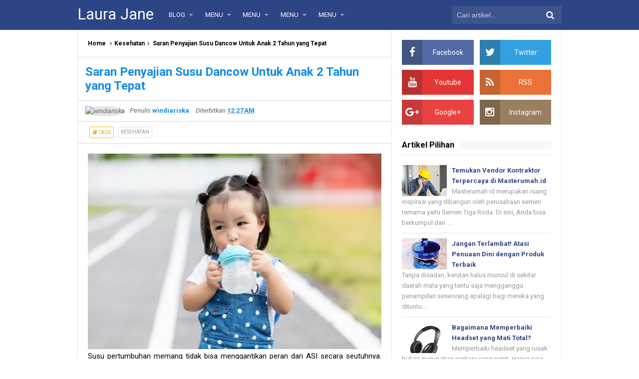

--- FILE ---
content_type: text/html; charset=UTF-8
request_url: http://www.laurajanewrites.com/2021/12/gelang-kekinian-cocok-dipakai-untuk.html
body_size: 33770
content:
<!DOCTYPE html>
<HTML dir='ltr'>
<head>
<link href='https://www.blogger.com/static/v1/widgets/55013136-widget_css_bundle.css' rel='stylesheet' type='text/css'/>
<!-- [ Meta Tag SEO ] -->
<meta charset='utf-8'/>
<meta content='width=device-width, initial-scale=1' name='viewport'/>
<meta content='blogger' name='generator'/>
<meta content='text/html; charset=UTF-8' http-equiv='Content-Type'/>
<link href='http://www.blogger.com/openid-server.g' rel='openid.server'/>
<link href='http://www.laurajanewrites.com/' rel='openid.delegate'/>
<link href='http://www.laurajanewrites.com/2021/12/gelang-kekinian-cocok-dipakai-untuk.html' rel='canonical'/>
<title> Gelang Kekinian, Cocok Dipakai untuk Acara Apa Saja - Laura Jane</title>
<meta content='' name='description'/>
<script type='application/ld+json'>{ "@context": "http://schema.org", "@type": "WebSite", "url": "http://www.laurajanewrites.com/", "potentialAction": { "@type": "SearchAction", "target": "http://www.laurajanewrites.com/?q={search_term}", "query-input": "required name=search_term" } }</script>
<meta content=' Gelang Kekinian, Cocok Dipakai untuk Acara Apa Saja, Laura Jane:  Gelang Kekinian, Cocok Dipakai untuk Acara Apa Saja, Laura Jane' name='keywords'/>
<link href='http://www.laurajanewrites.com/feeds/posts/default' rel='alternate' title='Laura Jane - Atom' type='application/atom+xml'/>
<link href='http://www.laurajanewrites.com/feeds/posts/default?alt=rss' rel='alternate' title='Laura Jane - RSS' type='application/rss+xml'/>
<link href='http://www.blogger.com/feeds/8130092004695514943/posts/default' rel='alternate' title='Laura Jane - Atom' type='application/atom+xml'/>
<link href='https://blogger.googleusercontent.com/img/a/AVvXsEjL7hCEdtWKyfmUjsiV28yd3X-o6X3YAR6VegmfYfJ6U5x-TXWXubL5AcXnbLsJEfFhrz5kwtbvY6O5sQH4gL1ZPUGowctMSLD2kzHfA3b4xKIHVSwACdTM-Mn6Qm_sXrz6F9A8MHGCtbja9zWy4luYKDVsvpvls5Xsy2-f13GUtn2ep6zXxhCgr55c=s72-w640-c-h640' rel='image_src'/>
<link href='http://www.laurajanewrites.com/2021/12/gelang-kekinian-cocok-dipakai-untuk.html' hreflang='x-default' rel='alternate'/>
<link href='/favicon.ico' rel='icon' type='image/x-icon'/>
<link href='https://plus.google.com/xxxxx/posts' rel='publisher'/>
<link href='https://plus.google.com/xxxxx/about' rel='author'/>
<link href='https://plus.google.com/xxxxx' rel='me'/>
<meta content='xxxxx' name='google-site-verification'/>
<meta content='xxxxx' name='msvalidate.01'/>
<meta content='xxxxx' name='alexaVerifyID'/>
<meta content='Indonesia' name='geo.placename'/>
<meta content='xxxxx' name='Author'/>
<meta content='general' name='rating'/>
<meta content='id' name='geo.country'/>
<!-- [ Social Media Meta Tag ] -->
<meta content='Laura Jane:  Gelang Kekinian, Cocok Dipakai untuk Acara Apa Saja' property='og:title'/>
<meta content='article' property='og:type'/>
<meta content='http://www.laurajanewrites.com/2021/12/gelang-kekinian-cocok-dipakai-untuk.html' property='og:url'/>
<meta content='https://blogger.googleusercontent.com/img/a/AVvXsEjL7hCEdtWKyfmUjsiV28yd3X-o6X3YAR6VegmfYfJ6U5x-TXWXubL5AcXnbLsJEfFhrz5kwtbvY6O5sQH4gL1ZPUGowctMSLD2kzHfA3b4xKIHVSwACdTM-Mn6Qm_sXrz6F9A8MHGCtbja9zWy4luYKDVsvpvls5Xsy2-f13GUtn2ep6zXxhCgr55c=w640-h640' property='og:image'/>
<meta content='Simplify Responsive Blogger Template' property='og:description'/>
<meta content='Laura Jane' property='og:site_name'/>
<meta content='https://www.facebook.com/URL-PROFILE-FB' property='article:author'/>
<meta content='https://www.facebook.com/URL-FANPAGE-FB' property='article:publisher'/>
<meta content='xxxxx' property='fb:app_id'/>
<meta content='xxxxx' property='fb:admins'/>
<meta content='en_US' property='og:locale'/>
<meta content='en_GB' property='og:locale:alternate'/>
<meta content='id_ID' property='og:locale:alternate'/>
<meta content='summary' name='twitter:card'/>
<meta content='Laura Jane:  Gelang Kekinian, Cocok Dipakai untuk Acara Apa Saja' name='twitter:title'/>
<meta content='xxxxx' name='twitter:site'/>
<meta content='xxxxx' name='twitter:creator'/>
<style id='page-skin-1' type='text/css'><!--
/*
Name             : Simplify 2 Responsive 2016
Theme Published  : 07-06-2016
Theme Update     : 21-06-2016
Type             : Personal Blog
Style            : Minimalist
Designer         : Arlina Design
Designer url     : www.arlinadzgn.com
Thanks to        : All supported
License          : This free Blogger template is licensed under the Creative Commons Attribution 4.0 License, which permits both personal and commercial use.
*/
/* CSS Reset */
html,body,div,span,applet,object,iframe,h1,h2,h3,h4,h5,h6,p,blockquote,pre,a,abbr,acronym,address,big,cite,code,del,dfn,em,img,ins,kbd,q,s,samp,small,strike,strong,sub,sup,tt,var,b,u,i,center,dl,dt,dd,ol,ul,li,fieldset,form,label,legend,table,caption,tbody,tfoot,thead,tr,th,td,article,aside,canvas,details,embed,figure,figcaption,footer,header,hgroup,menu,nav,output,ruby,section,summary,time,mark,audio,video{margin:0;padding:0;border:0;font-size:100%;font:inherit;vertical-align:baseline;}
/* HTML5 */
article,aside,details,figcaption,figure,footer,header,hgroup,menu,nav,section{display:block;}body{line-height:1;display:block;}*{margin:0;padding:0;}html{display:block;}ol,ul{list-style:none;}blockquote,q{quotes:none;}blockquote:before,blockquote:after,q:before,q:after{background:transparent;}table{border-collapse:collapse;border-spacing:0;}*,*:before, *:after {-webkit-box-sizing:border-box;-moz-box-sizing:border-box;box-sizing:border-box;}ins{background:#fff;}
/* Body Layout */
body#layout ul,#layout ul {display:none;}
body#layout #outer-wrapper, body#layout .post-inner, body#layout .sidebar, body#layout .sidebartop {padding:0;}
body#layout #wrapper, body#layout .post-inner, body#layout .sidebar-inner {padding:0;}
body#layout .header-wrapper {margin-top:0;}
body#layout #header {min-height:0px;width:100%;}
body#layout #headerdua {width:30%;float:left;}
body#layout .sosial-atas li{display:none}
#layout,#layout .widget-content,#layout .add_widget {border:none;}
body#layout .add_widget {border:1px solid #ddd;}
#layout .add_widget a {color:#111;}
#layout #header{min-height:0px;width:100%;margin:10px 0 0 0;}
#layout #footer-wrapper .footer-column{width:33.33%;float:left}
#layout #main-wrapper{width:70%;float:left}
#layout #sidebar-wrapper{width:30%;left:0;padding:0;float:right}
#layout .draggable-widget .widget-wrap2 {background:#c1cfd9;}
#layout #banner,#layout #banner2 {background-color:#444;padding:20px 0!important;margin-bottom:20px;}
#layout #banner .widget,#layout #banner2 .widget{width:80%;margin:5px auto!important;overflow:hidden;float:none}
#layout #banner .add_widget,#layout #banner2 .add_widget{width:80%;margin:5px auto!important;overflow:hidden;float:none}
#footer-xwidget .footer-widget {width:31.7%;float:left;margin-left:10px;}
#footer-wrapper {overflow:hidden;margin:0 auto 20px auto;padding:20px 0 0;}
#layout #footer-wrapper #column1,#layout #footer-wrapper #column2{margin:0}
/* Layout */
body {background:#fff;font-family:'Roboto',sans-serif;font-size:14px;font-weight:400;text-align:left;color:#000;margin:0;padding:0;}
.navbar,.post-feeds,.feed-links{display:none;}.section,.widget{margin:0;padding:0;}strong,b{font-weight:bold;padding:0;}cite,em,i{font-style:italic;}a:link,a:visited {color:#138be6;text-decoration:none;transition:all .3s}a:hover,a:hover:visited {color:#000}a img{border:none;border-width:0;outline:none;}img{max-width:100%;vertical-align:middle;border:0;}abbr,acronym{border-bottom:1px dotted;cursor:help;}sup,sub{vertical-align:baseline;position:relative;top:-.4em;font-size:86%;}sub{top:.4em;}small{font-size:86%;}kbd{display:inline-block;font-size:90%;color:#138be6;}mark{background-color:#ffce00;color:#182025;}p,blockquote,pre,table,figure,hr,form,ol,ul,dl{margin:1.5em 0;}hr{height:1px;border:none;background-color:#999;}code,kbd,pre,samp{font-family:monospace,monospace;}
pre{white-space:pre;word-wrap:normal;overflow:auto;font-size:13px;margin:0;}*:focus {outline:0!important;}h1,h2,h3,h4,h5,h6{font-weight:700;line-height:normal;}h1{font-size:200%}h2{font-size:180%}h3{font-size:160%}h4{font-size:140%}h5{font-size:120%}h6{font-size:100%}
.post-body blockquote{position:relative;margin:0 auto;padding:24px 20px 24px 45px;line-height:24px;text-shadow:0 1px 1px white;background-color:#f2f6c1;background-image:-webkit-radial-gradient(center,cover,rgba(255,255,255,0) 0%,rgba(255,255,255,0.1) 90%),-webkit-repeating-linear-gradient(top,transparent 0%,transparent 24px,rgba(239,207,173,0.7) 24px,rgba(239,207,173,0.7) 25px);border:1px solid rgba(0,0,0,0.1);font-family:cursive}
.post-body blockquote:before,.post-body blockquote:after{content:'';position:absolute;top:0;bottom:0}
.post-body blockquote:before{left:20px;border:4px solid rgba(239,207,173,0.7)}
.post-body blockquote:after{z-index:-1;left:0;right:0;background:rgba(242,246,193,0.9);border:1px solid rgba(170,157,134,0.7);transform:rotate(2deg)}
.post-body h1{font-size:200%}.post-body h2{font-size:180%}.post-body h3{font-size:160%}.post-body h4{font-size:140%}.post-body h5{font-size:120%}.post-body h6{font-size:100%}
.post-body h1 b,.post-body h2 b,.post-body h3 b,.post-body h4 b,.post-body h5 b,.post-body h6 b{font-weight:700;}
input,button,select,textarea{font-size:100%;line-height:normal;vertical-align:baseline;}
textarea{display:block;box-sizing:border-box;}
input.placeholder_text,textarea.placeholder_text{color:#888}
input::-webkit-input-placeholder,textarea::-webkit-input-placeholder,input:-moz-placeholder,textarea:-moz-placeholder,input.placeholder_text,textarea.placeholder_text{color:#444}[placeholder]:focus::-webkit-input-placeholder{transition:opacity .5s .5s ease;opacity:0}
.post ul li span{position:relative;display:block;padding:0;margin:.5em 0 .5em 2em;text-decoration:none;}
ol {counter-reset:li;list-style:none;padding:0;margin:0;}
ol ol {margin: 0 0 0 2em;}
.post ol li{position:relative;display:block;padding:0;margin:.5em 0 .5em 2em;background:#fff;text-decoration:none;}
.post ol li:before {content:counter(li);counter-increment:li;position:absolute;left:-2.5em;height:2em;width:2em;text-align:center;}
.post-body ul {position:relative;display:block;padding:0;margin:.5em 0 .5em 1.5em;text-decoration:none;}
/* Post Table */
.post-body table {width:100%;}
.post-body table td,.post-body table caption{background:#fff;border:1px solid rgba(0,0,0,0.05);padding:10px;text-align:left;vertical-align:top}
.post-body table th{background:#e74c3c;color:#fff;border:1px solid rgba(0,0,0,0.05);border-bottom:0;padding:10px;text-align:left;vertical-align:top}
.post-body table.tr-caption-container {border:1px solid rgba(0,0,0,0.14);margin:0;}
.post-body th{font-weight:700;}
.post-body table caption{border:none;font-style:italic;}
.post-body td, .post-body th{vertical-align:top;text-align:left;font-size:13px;padding:3px 5px;border:1px solid #97b28e;}
.post-body th{}
.post-body th:hover{color:#fff;}
.post-body td a{color:#444;}
.post-body td a:hover{color:#cf4d35;}
.post-body table.tr-caption-container td{border:0;padding:8px;background:#fff;line-height:17px;overflow:hidden;text-align:center;text-overflow:ellipsis;white-space:nowrap;font-weight:700;color:#000;}
.post-body table.tr-caption-container, .post-body table.tr-caption-container img, .post-body img {max-width:100%;height:auto;}
.post-body li {list-style-type:square;}
.post-body td.tr-caption {color:#666;font-size:80%;padding:0px 8px 8px!important;}
.sr {visibility:hidden;width:0;height:0;}
.clear{clear:both}
html {-webkit-font-smoothing:antialiased;}
::selection {background:#eafdb7;text-shadow:none;}
.post-body ::selection {background:#eafdb7;color:#000;}

--></style>
<style type='text/css'>
/* Custom Cookies Info Dark */
.cookie-choices-info{background-color:rgba(56,66,75,.97)!important;line-height:normal!important;top:initial!important;bottom:0!important;font-family:inherit!important;-webkit-transform:translateZ(0);}
.cookie-choices-info .cookie-choices-text{font-size:14px!important;color:#cee6ea!important}
.cookie-choices-info .cookie-choices-button{font-weight:normal!important;color:#fff!important;margin-left:5px!important;padding:3px 6px!important;background:#f64c3b!important;letter-spacing:.8px;transition:all .4s linear}
.cookie-choices-info .cookie-choices-button:nth-child(2){background:#f68c2e!important;transition:all .4s linear}
.cookie-choices-info .cookie-choices-button:hover,.cookie-choices-info .cookie-choices-button:nth-child(2):hover{background:#282f36!important;transition:all .1s linear}
/* Arlina Fixed Layout */
.CSS_LIGHTBOX {z-index:999999!important;}
.CSS_LIGHTBOX_BG_MASK_TRANSPARENT {opacity:.95!important;}
.CSS_LIGHTBOX_SCALED_IMAGE_IMG {width:auto!important;max-width:100%;box-shadow:0 0 10px rgba(0,0,0,0.1);}
.CSS_LIGHTBOX_BTN_CLOSE {background: url('https://blogger.googleusercontent.com/img/b/R29vZ2xl/AVvXsEj5GrrNN74Di0XmnR_16yvSGPrMnzuEsze9B-V_1apKSZDKKrcpIT1FLhGOKHkIvCocL6gDqo5MixwKvmRgcHonmdkHWXCJmMJbyBIzuhH2GLVFGOoBPfPO8waWVQR43Opygo-Z2ZAp/s1600/delete.png') no-repeat!important;width:32px!important;height:32px!important;top:30px!important;opacity:0.7;transition:all .3s;}
.CSS_LIGHTBOX_BTN_CLOSE:hover{opacity:1;}
.CSS_LIGHTBOX_BTN_CLOSE_POS {right:10px!important;}
.CSS_LIGHTBOX_BG_MASK{background-color:rgba(0,0,0,0.8)!important}
.CSS_LIGHTBOX_FILMSTRIP{background-color:rgba(0,0,0,0.5)!important}
.quickedit,#ContactForm1,#ContactForm1 br {display:none}
.post,.widget-content,.breadcrumbs,.banner .widget,.banner2 .widget,#blog-pager,#comments{}
.banner .widget-content,.banner2 .widget-content,#LinkList215 .widget-content{}
#BlogArchive1 li.archivedate {padding:0;}
#BlogArchive1 #ArchiveList ul.posts li {padding:0 0 0 22px;line-height:normal;}
#ArchiveList{padding:10px}
#ArchiveList select{width:100%;padding:10px;margin-bottom:5px;border:1px solid rgba(201,201,201,0.52);font-size:13px;font-family:'Roboto',sans-serif}
/* Arlina Template Wrapper */
.maxiwrap {max-width:970px;margin:0 auto;}
#wrapper{background:#fff;display:block;position:relative;overflow:hidden;max-width:970px;margin:0 auto;padding:0;border-left:1px solid rgba(0,0,0,0.1);border-right:1px solid rgba(0,0,0,0.1)}
#content-wrapper {display:block;position:relative;overflow:hidden;padding:0;margin:60px auto 0 auto;}
/* Arlina Top */
.search-boxs{display:none;width:230px;height:27px;float:right;padding:0;position:relative;transition:all .1s}
#search-forms,#searchform,.search-button{border:0;line-height:27px}
#searchform{position:relative;border:0;margin:9px 0 0 0}
#search-forms{background:rgba(0,0,0,.05);border-radius:3px;color:rgba(0,0,0,.5);width:100%;padding:0 30px 0 10px;height:27px;line-height:27px;font-size:13px;margin:0;border:1px solid rgba(0,0,0,0.05);transition:all .3s}
.search-button{background:none;width:30px;padding:0;text-align:center;margin:0;top:0;right:0;font-size:13px;color:#666;position:absolute;border-radius:0;text-shadow:none;box-shadow:none}
#search-forms:focus,#search-forms:hover,.search-button:focus,.search-button:hover{background:rgba(0,0,0,0);border-color:rgba(0,0,0,0.14);outline:0;color:rgba(0,0,0,.5)}
/* Arlina Header Wrapper */
#header{background:#2c4584;display:block;margin:0 auto;padding:0;word-wrap:break-word;width:100%;position:fixed;z-index:99;height:60px;line-height:60px;-webkit-transform:translateZ(0);transform:translateZ(0)}
#header .title{font-size:220%;margin:10px 0 0 0;padding:0;display:inline-block;width:100%;font-weight:400}
#header .title a{color:#fff;}
#header .title a:hover {color:#fff;}
#header p.description{display:none;font-size:90%;margin:5px 0 0 0;line-height:normal;}
.header img {display:block;height:auto;}
#headerdua {float:left;margin:0 30px 0 0;}
/* Arlina Main Navigation */
#simplify-two{font-size:0;padding:0;margin:0 auto;float:left}
#simplify-two ul.menus{height:auto;overflow:hidden;position:absolute;z-index:99;display:none}
#simplify-two a{display:block;text-transform:uppercase;height:60px;line-height:60px;color:#fff;font-size:13px;overflow:hidden;margin:0 20px 0 0}
#simplify-two ul > li a i {color:rgba(255,255,255,.5)}
#simplify-two ul{margin:0 auto;padding:0;float:left}
#simplify-two ul li{position:relative;margin:0;list-style:none}
#simplify-two ul > li {float:left;}
#simplify-two input {display:none;margin:0;padding:0;width:80px;height:45px;opacity:0;cursor:pointer}
#simplify-two label {display:none;width:55px;height:48px;line-height:48px;text-align:center}
#simplify-two label span {font-size:16px;position:absolute;left:55px}
#simplify-two ul.menus li {display:block;width:100%;text-transform:none;text-shadow:none;}
#simplify-two ul.menus a {color:#fff;line-height:55px}
#simplify-two li a:hover,#simplify-two ul.menus a:hover {background:rgba(0,0,0,0.03);color:#ffc351;}
#simplify-two li ul{display:none;background:#fff;margin:0;height:auto;position:absolute;top:99%;left:0;z-index:12;box-shadow:0 3px 10px 1px rgba(0,0,0,0.14);}
#simplify-two li:hover ul.menus,#simplify-two li:hover > ul{visibility:visible;opacity:1;}
#simplify-two li li{display:block;float:none;font-size:13px;height:auto;clear:both;margin-left:0;line-height:36px;border-bottom:1px solid rgba(0,0,0,0.05)}
#simplify-two li li:last-child {border:0;}
#simplify-two li ul ul {left:100%;top:0}
#simplify-two li li > a{background:#fff;color:#666;display:block;margin:0;text-decoration:none;text-transform:none;min-width:180px;height:36px;line-height:36px;padding:0 13px;font-size:11px;border:0;;border-left:3px solid transparent;margin-top:0}
#simplify-two li li a:hover{background:#fdda97;color:#000}
/* Arlina search form */
#search-me{float:right;margin:0;padding:0;overflow:hidden;width:220px}
#search-me table{width:100%;margin:0;position:relative;height:36px}
#search-me td.search-boxs1{color:#cbd1e1!important}
#search-me input#search-boxs1[type="text"]{background:#3d548f;height:36px;line-height:35px;margin:0;padding:0 10px;width:100%;border:none;color:#cbd1e1!important}
#search-me input#search-button1[type="submit"]{font-family:FontAwesome;font-size:17px;background:transparent;color:#fff;height:60px;line-height:60px;margin:0;padding:0 15px;border:none;outline:none;font-weight:normal!important;transition:all 0.25s;position:absolute;right:0;top:0;z-index:2}
#search-me input#search-boxs1[type="text"]:focus{background:#3d548f;outline:none;color:#cbd1e1}
/* Arlina Post Wrapper */
#main-wrapper{width:64.98%;float:left;margin:0;padding:0;word-wrap:break-word;border-right:1px solid rgba(0,0,0,0.1);}
.main .Blog{border-bottom-width:0}
.main .widget{margin:0;padding:0}
.date-header{display:none!important}
h1.post-title.entry-title,h2.post-title.entry-title {font-size:18px;margin:0 0 15px;}
h1.post-title.entry-title a,h2.post-title.entry-title a{color:#2c4584;}
h1.post-title.entry-title a:hover,h2.post-title.entry-title a:hover{color:#138be6;}
.post{background:#fff;position:relative;margin:0;padding:0}
.post-body {margin:0;line-height:1.7em;text-align:left;font-size:15px;padding:20px;}
.post-info abbr {border:0;}
.post-timestamp,.author-info,.comment-info,.label-info{padding:0 10px 0 0}
.post-body img,.post-body video,.post-body object {background:#fafafa;max-width:100%}
.breadcrumbs{background:#fff;overflow:hidden;white-space:nowrap;text-overflow:ellipsis;font-size:12px;padding:20px;border-bottom:1px solid rgba(0,0,0,0.14);font-weight:700;}
.breadcrumbs a{color:#000;margin:0 2px;line-height:normal;}
.breadcrumbs .breadhome a{margin:0 5px 0 0}
.breadcrumbs .breadlabel:last-child{margin:0 0 0 4px}
.breadcrumbs a:hover{color:#138be6;}
.post-footer{line-height:1.6em}
.post-footer a{color:#97b28e;}
.feed-links{clear:both;line-height:2.5em;}
/* Arlina Sidebar Wrapper */
#sidebar-wrapper{padding:20px;width:35%;float:right;word-wrap:break-word;overflow:hidden}
#sidebar-wrapper h2,#sidebar-wrapper h3,#sidebar-wrapper h4{position:relative;overflow:hidden;margin:0;font-size:1rem;vertical-align:middle;padding:0 0 10px 0;border-bottom:1px solid rgba(0,0,0,.1);}
#sidebar-wrapper h2 span,#sidebar-wrapper h3 span,#sidebar-wrapper h4 span{display:inline-block;vertical-align:middle}
#sidebar-wrapper h2:after,#sidebar-wrapper h3:after,#sidebar-wrapper h4:after{content:'';display:inline-block;position:absolute;height:15px;top:0;margin:3px 0 12px 10px;width:100%;background:url(https://blogger.googleusercontent.com/img/b/R29vZ2xl/AVvXsEgwm7Q58ofNMc-AuowGGFU7MKqOp4SlWPuwZNhzG78bp4XW8Y5fXxHwUEgsmqbj3M7Fio0MZdbF9825DSQAOUR-CoIH92erPpx76czfzp57D1zsXjV89F48AfDqIGtXIcYdy-lGxOecsWJN/s1600/repeat-bg.png)repeat;opacity:.9;}
#sidebar-wrapper .widget ul{margin:0;padding:0}
.widget-content{margin:0;padding:10px 0;overflow:hidden}
.sidebar,.sidebartop {line-height:1.5em;padding:0}
.sidebar ul,.sidebartop ul {padding:0;margin:0}
.BlogArchive #ArchiveList ul li {text-indent:0!important}
.sidebar ul li,.sidebartop ul li{margin:0;padding:10px;border-bottom:1px solid rgba(0,0,0,0.1);}
.sidebar .widget{margin:0}
.sidebartop .widget{margin:0 0 20px 0}
/* Dropdown Label */
.droplabeldo select{outline:none;cursor:pointer;transition:all .6s ease-out}
.droplabeldo{display:inline-block;position:relative;overflow:hidden;width:100%;border:0;height:40px;line-height:40px;color:#7f8c8d}
.droplabeldo:before,.droplabeldo:after{content:'';position:absolute;z-index:2;top:15px;right:12px;width:0;height:0;line-height:40px;border:4px dashed;border-color:#999 transparent;pointer-events:none}
.droplabeldo:before{border-bottom-style:solid;border-top:none}
.droplabeldo:after{margin-top:8px;border-top-style:solid;border-bottom:none}
.dropdown-select{color:#000;position:relative;width:100%;margin:0;padding:6px 8px 6px 10px;height:40px;line-height:20px;font-size:13px;border:1px solid rgba(0,0,0,0.1);-webkit-appearance:none;transition:border-color ease-in-out .15s,box-shadow ease-in-out .15s}
.droplabeldo select:hover{border-color:rgba(0,0,0,.34);}
.droplabeldo select:focus{outline:none;cursor:pointer;border-color:#66afe9;box-shadow:inset 0 1px 1px rgba(0,0,0,.075),0 0 8px rgba(102,175,233,0.6);}
.dropdown-select>option{background:#fafafa;position:relative;display:block;margin:3px;text-shadow:none;outline:0;border:0;cursor:pointer}
/* Arlina Footer Wrapper */
#footer-wrapper{background:#2f303f;color:#bdc3c7;text-align:center;padding:20px 0 0 0;margin:auto;border-top:5px solid #2c4584}
.simplifymed a{display:inline-block;text-align:center;margin-top:10px;margin-right:5px;color:#fff;border-radius:100%;opacity:.9;}
.simplifymed a i{font-family:Fontawesome;width:32px;height:32px;line-height:32px;display:block}
.simplifymed a:hover{color:#fff;opacity:1;transform:rotate(360deg);}
.simplifymed .facebook{background:#3b5998}
.simplifymed .twitter{background:#00aced}
.simplifymed .googleplus{background:#dd4b39}
.simplifymed .rssfeed{background:#ee802f}
#footbawah{clear:both;background:#252632;margin:auto;padding:25px 20px;color:#95a5a6;font-size:14px;display:block;overflow:hidden;position:relative}
#footbawah a{color:#f1c40f}
.footbawahkiri{text-align:left;float:left}
.footbawahkanan{text-align:right;float:right;}
.footbawahkanan a{color:#2ecc71}
.footbawahkanan a:hover{color:#fff;}
.footer-column{position:relative;margin:0 auto;clear:both;font-size:14px;line-height:24px;overflow:hidden;text-align:left;border-bottom:1px solid rgba(0,0,0,0.1);}
.footer-column h3{position:relative;overflow:hidden;margin:0 0 10px 0;font-size:1rem;padding:0 0 10px 0;border-bottom:1px solid rgba(0,0,0,.1);color:#fff}
.footer-column h3:after{content:'';display:inline-block;position:absolute;height:15px;top:0;margin:3px 0 12px 10px;width:100%;background:url(https://blogger.googleusercontent.com/img/b/R29vZ2xl/AVvXsEgwm7Q58ofNMc-AuowGGFU7MKqOp4SlWPuwZNhzG78bp4XW8Y5fXxHwUEgsmqbj3M7Fio0MZdbF9825DSQAOUR-CoIH92erPpx76czfzp57D1zsXjV89F48AfDqIGtXIcYdy-lGxOecsWJN/s1600/repeat-bg.png)repeat;opacity:.7;}
.footer-menu{float:left;width:31%;margin:0 20px 0 0}
.footer-menu p.footer2{margin:5px auto}
.footer-menu ul{margin:0}
.footer-menu ul li{list-style-type:square;margin:0 0 0 15px}
.footer-menu ul li a{color:#bdc3c7}
.footer-menu ul li a:hover{color:#fff}
/* Custom Heading Widget */
.footer-column .footer-menu h3:before{content:'\f07c';font-family:fontawesome;font-weight:normal;display:inline-block;margin:0 5px 0 0;color:#95a5a6}
.footer-column .footer-menu:nth-child(1) h3:before{content:'\f046';}
.footer-column .footer-menu:nth-child(2) h3:before{content:'\f085';}
.footer-column .footer-menu:nth-child(3) h3:before{content:'\f003';}
/* Subscribe Footer */
#subscribe-footer{overflow:hidden;margin:0 0 20px 0;width:33.4%}
#subscribe-footer p{margin:1em 0}
#subscribe-footer .emailfooter{margin:auto;text-align:center;}
#subscribe-footer .emailfooter form{margin:0;padding:0;float:left}
#subscribe-footer .emailfooter input{background:rgba(255,255,255,1);padding:9px 12px;color:#999;font-size:14px;margin-bottom:10px;border:1px solid rgba(0,0,0,0.14);transition:border-color ease-in-out .15s,box-shadow ease-in-out .15s}
#subscribe-footer .emailfooter input:hover{border-color:rgba(0,0,0,.34);}
#subscribe-footer .emailfooter input:focus{color:#000;outline:none;border-color:#66afe9;box-shadow:inset 0 1px 1px rgba(0,0,0,.075),0 0 8px rgba(102,175,233,0.6);}
#subscribe-footer .emailfooter .submitfooter{background:#2ecc71;color:#fff;margin:0 0 0 5px;font-size:14px;cursor:pointer;border:1px solid rgba(0,0,0,0.05);border-radius:3px;transition:all .3s}
#subscribe-footer .emailfooter .submitfooter:active,#subscribe-footer .emailfooter .submitfooter:hover{background:#27ae60;color:#fff;outline:none;box-shadow:none}
/* Popular Post */
#PopularPosts1 ul,.PopularPosts li,.PopularPosts li img,.PopularPosts li a,.PopularPosts li a img{color:#2c4584;margin:0;padding:0;list-style:none;border:none}
#PopularPosts1 ul{margin:0;list-style:none;}
#PopularPosts1 ul li{margin:0;padding:10px 0;position:relative;transition:all .3s linear;}
#PopularPosts1 ul li:hover {background:rgba(255,255,255,.8);}
#PopularPosts1 ul li:last-child{border:0}
#PopularPosts1 ul li img{display:block;width:100%;height:auto}
#PopularPosts1 ul li .item-title a,.PopularPosts ul li a{font-size:13px;font-weight:700;line-height:1.6;}
#PopularPosts1 ul li .item-title a:hover,.PopularPosts ul li a:hover{color:#138be6}
#PopularPosts1 .item-thumbnail{margin:0 10px 0 0;overflow:hidden;z-index:2;display:block;position:relative;border-radius:0;width:90px;height:62px;float:left}
#PopularPosts1 .item-title{padding:0 5px}
#PopularPosts1 ul li:nth-child(1){border-top:none}
#PopularPosts1 ul li .item-snippet{color:#999;font-size:13px}
/* Social Media */
#socialcounter{overflow:hidden;margin:0 0 20px 0}
#socialcounter ul{margin:0}
#socialcounter ul a{color:#fff}
#socialcounter ul li.social_item-wrapper{float:left;width:48%;text-align:center;margin:0 4% 10px 0;color:#fff}
#socialcounter ul li a.social_item{position:relative;display:block;opacity:.9;height:50px;line-height:50px;overflow:hidden}
#socialcounter ul li.social_item-wrapper:nth-child(2n+2){margin:0}
.social_icon{float:left;line-height:50px;width:41px;font-size:1.3rem}
#socialcounter ul li a.social_item.social_facebook{background:#3F5B9B}
.fa-facebook.social_icon{background:#2E4372}
#socialcounter ul li.social_item-wrapper:hover .fa-facebook.social_icon{background:#3F5B9B}
#socialcounter ul li.social_item-wrapper:hover .social_facebook{background:#2E4372}
#socialcounter ul li a.social_item.social_twitter{background:#1C97DE}
.fa-twitter.social_icon{background:#1571A5}
#socialcounter ul li.social_item-wrapper:hover .fa-twitter.social_icon{background:#1C97DE}
#socialcounter ul li.social_item-wrapper:hover .social_twitter{background:#1571A5}
#socialcounter ul li a.social_item.social_youtube{background:#E22020}
.fa-youtube.social_icon{background:#B31919}
#socialcounter ul li.social_item-wrapper:hover .fa-youtube.social_icon{background:#E22020}
#socialcounter ul li.social_item-wrapper:hover .social_youtube{background:#B31919}
#socialcounter ul li a.social_item.social_rss{background:#E86321}
.fa-rss.social_icon{background:#C2521B}
#socialcounter ul li.social_item-wrapper:hover .fa-rss.social_icon{background:#E86321}
#socialcounter ul li.social_item-wrapper:hover .social_rss{background:#C2521B}
#socialcounter ul li a.social_item.social_google-plus{background:#E82C2C}
.fa-google-plus.social_icon{background:#BF2424}
#socialcounter ul li.social_item-wrapper:hover .fa-google-plus.social_icon{background:#E82C2C}
#socialcounter ul li.social_item-wrapper:hover .social_google-plus{background:#BF2424}
#socialcounter ul li a.social_item.social_instagram{background:#8E714D}
.fa-instagram.social_icon{background:#6F583C}
#socialcounter ul li.social_item-wrapper:hover .fa-instagram.social_icon{background:#8E714D}
#socialcounter ul li.social_item-wrapper:hover .social_instagram{background:#6F583C}
#socialcounter ul li a.social_item.social_pinterest{background:#CA2027}
.fa-pinterest.social_icon{background:#AB1B21}
#socialcounter ul li.social_item-wrapper:hover .fa-pinterest.social_icon{background:#CA2027}
#socialcounter ul li.social_item-wrapper:hover social_pinterest{background:#AB1B21}
/* Banner */
.kotak_iklan1 {position:relative;}
.kotak_iklan1:before{content:'300x250 Ad';position:absolute;background:rgba(25,25,25,.9);color:#fff;top:0;right:0;padding:2px 8px;font-size:80%}
.kotak_iklan1:hover:before{content:'Pasang iklan';}
.banner,.banner2{margin:0 auto;text-align:center;overflow:hidden}
.banner .widget,.banner2 .widget{width:100%;max-width:100%;margin:0 auto;background:#fff;text-align:center;overflow:hidden;padding:20px}
.banner .widget{border-bottom:1px solid rgba(0,0,0,0.1);}
.banner2 .widget{border-top:1px solid rgba(0,0,0,0.1);}
.banner img,.banner iframe,.banner2 img,.banner2 iframe{display:block;margin:0 auto;text-align:center;height:auto;}
.kotak_iklan{text-align:center;margin:0 auto;transition:all 1s ease-out}
.kotak_iklan .sidebar .widget-content,.kotak_iklan .sidebar-atas .widget-content{padding:0;border:0}
.kotak_iklan .sidebar .widget{margin-bottom:0;padding:0}
.kotak_iklan img{background:#fff;text-align:center;margin:0 auto;padding:4px;border:1px solid transparent!important;transition:all .6s ease-out}
.kotak_iklan img:hover{background:#fdfdfd;border:1px solid #e6e6e6}
.kotak_iklan2,.kotak_iklan3{text-align:center;margin:0 auto;transition:all 1s ease-out}
.kotak_iklan2 .sidebar .widget-content,.kotak_iklan2 .sidebar-atas .widget-content{padding:0;background:#f2f6f7;box-shadow:0 1px 2px 0 rgba(0,0,0,.1);border:0}
.kotak_iklan2 .sidebar .widget,.kotak_iklan2 .sidebar-atas .widget{margin-bottom:0;padding:0}
.kotak_iklan2 img{text-align:center;transition:all 1s ease-out}
.kotak_iklan2 img:hover{transition:all .5s ease-out}
#HTML2 .widget-content,#HTML3 .widget-content,#HTML4 .widget-content,#HTML5 .widget-content{padding:0;}
/* To top */
.simplifytotop{visibility:hidden;z-index:2;background:#95a5a6;color:#fff;font-size:20px;width:37px;height:37px;line-height:37px;text-align:center;position:fixed;bottom:10px;right:10px;border-radius:2px;cursor:pointer;transition:all .4s}
.simplifytotop:hover{background:#7f8c8d;color:#fff;}
.simplifytotop.arlniainf{visibility:visible;cursor:pointer;opacity:1;-webkit-transform:translateZ(0);transform:translateZ(0);transition:all .4s;}
/* Arlina Global Responsive */
@media screen and (max-width:800px) {
#wrapper{overflow:initial}
#content-wrapper{background:#fff;margin:0 auto;}
#footer-wrapper{border:0}
#header{padding:0;height:auto;line-height:normal;text-align:center;border:0;position:relative;z-index:initial;-webkit-transform:initial;transform:initial}
#header p.description{display:block;color:#fff}
#headerdua {float:none;max-width:100%;padding:20px;margin:0;}
#header .title{margin:0 0 5px 0;font-weight:700;}
#main-wrapper {float:none;border:0;width:100%;}
#sidebar-wrapper {padding: 0 20px;width:100%;float:none;}
.simplify-menu,.search-boxs{width:100%;margin:0 auto;padding:10px;}
.search-boxs:hover,.search-boxs:active,.search-boxs:focus{width:100%;}
#search-boxs{padding:0 0 10px 0}
#search-boxs{width:96%;float:left;padding-right:0;margin:0 2%}
.search-boxs{height:auto;}
#searchform{margin:0 10px}
#menu {display:block;}
#simplify-two{background:#fff;color:#138be6;font-size:initial;position:relative;display:block;padding:15px;text-transform:uppercase;box-shadow:none;float:none;text-align:left;border-bottom:1px solid rgba(0,0,0,0.14)}
#simplify-two ul{background:#fff;position:absolute;top:100%;left:0;z-index:3;height:auto;float:none;display:none}
#simplify-two ul > li{float:none}
#simplify-two ul.menus{width:100%;position:static;padding-left:20px}
#simplify-two li{display:block;float:none;width:auto}
#simplify-two li a:hover,#simplify-two ul.menus a:hover{background:#24376a;color:#fff;}
#simplify-two a{background:#2c4584;padding:12px;height:initial;line-height:initial;color:#fff;border:0;margin:0}
#simplify-two ul > li a i{color:rgba(255,255,255,.5);float:right}
#simplify-two input,#simplify-two label{position:absolute;top:0;left:0;display:block}
#simplify-two input{z-index:4}
#simplify-two input:checked + label{color:#fff}
#simplify-two input:checked ~ ul{display:block;width:100%}
#simplify-two li:hover > ul{width:100%}
#simplify-two li li {border:0;}
#simplify-two li li > a{background:#24376a;color:#fff;height:auto;font-size:12px;line-height:30px;padding:0 10px;}
#simplify-two li li:hover, #simplify-two li li a:hover {background:#2c4584;color:#fff;}
#simplify-two li ul {background:#2c4584;padding:0;position:relative;width:100%;left:initial;box-shadow:none;}
#simplify-two li:hover ul.menus,#simplify-two li:hover > ul{left:initial}
#simplify-two a i {float:right;}
#search-me{display:none}}
@media only screen and (max-width:768px) {
#headerdua {float:none;max-width:100%;}
#sidebar-wrapper,#main-wrapper {width:100%;padding:0 20px 20px 20px;}
.sidebar {padding:0;}
.sosial-atas li a{color:#fff}
.sosial-atas li a:hover,.sosial-atas li:hover a{background:rgba(0,0,0,0.1);color:#fff}
.page-menu ul li a:hover,.page-menu ul li:hover a{background:transparent}
.footer-menu,#subscribe-footer{float:none;width:auto;margin:0 20px 20px 20px}}
@media screen and (max-width:640px) {
#main-wrapper {width:100%;padding:0 10px 20px 10px;}
#sidebar-wrapper {width:100%;padding:0 20px 20px 20px;}
.status-msg-border {width:97%}
.post h2 {font-size:100%}
h1.post-title.entry-title,h2.post-title.entry-title{font-size:16px;margin:0}
#simplify-two ul{height:195px;overflow:auto;}
#footer-wrapper{margin:auto;border-top:1px solid rgba(0,0,0,0.1)}
#footer-wrapper .footbawahkiri,#footer-wrapper .footbawahkanan{float:none;text-align:center}
.simplifytotop{width:32px;height:32px;line-height:32px}
#footbawah{padding:0 10px 20px 10px;line-height:normal;background:transparent}
.search-boxs{background:#fff;display:block;border-bottom:1px solid rgba(0,0,0,0.14);}
#search-forms,#searchform,.search-button{line-height:34px}
#search-forms{height:34px;line-height:34px}}
@media screen and (max-width:480px) {
body{background:#fff}
.comments .comments-content .user{line-height:2.8em}
.post h2{font-size:100%}
.post h1{font-size:120%}
body,.body-fauxcolumn-outer{font-size:80%}
#header{border:0}
#header p.description{line-height:normal}
#main-wrapper{padding:0}
#sidebar-wrapper{padding:0 10px}
.post-body{padding:10px}
.breadcrumbs{padding:18px 7px}
.widget-content{box-shadow:none;border:0}
#simplifynewsletter{margin:0 0 20px 0}
.sidebar .widget,.sidebartop .widget {margin:0;}
#Label1 .widget-content {padding:20px 10px;}
.banner .widget,.banner2 .widget{padding:10px}
#subscribe-footer .emailfooter input{width:100%}
#subscribe-footer .emailfooter .submitfooter{margin:0}
#subscribe-footer .emailfooter form{margin:auto;float:none}}
@media screen and (max-width:320px) {
body{background:#fff}
#sidebar-wrapper{padding:0 10px}
.widget-content{padding:12px 0}
#HTML2 .widget-content,#HTML3 .widget-content,#HTML4 .widget-content,#HTML5 .widget-content {padding:0}
#Label1 .widget-content {padding:20px 0;}}
@media screen and (max-width:240px) {
body,.body-fauxcolumn-outer {font-size:80%}
.simplify-menu ul li{width:50%}
#socialcounter ul li.social_item-wrapper{float:none;width:100%}
#socialcounter ul li.social_item-wrapper:nth-child(2n+2){margin:0 4% 10px 0}
#PopularPosts1 .item-thumbnail,.recent_posts_arlina .wrapinfo,.post-thumb{width:62px!important;height:52px!important}
h2.post-title.entry-title,#PopularPosts1 ul li .item-title a,.PopularPosts ul li a,ul.recent_posts_arlina li a{font-size:12px!important}
.recent_posts_arlina br{display:none}}
.status-msg-body {padding:10px 0;display:none}
.status-msg-wrap{display:none;font-size:14px;margin-left:1px;width:100%;color:#666}
.status-msg-wrap a{color:orange!important}
.status-msg-bg{display:none;background:#ccc;position:relative;width:99%;padding:6px;z-index:1;border:2px #999 solid}
.status-msg-border{display:none;border:0;position:relative;width:99%}
</style>
<style type='text/css'>
/* CSS Comments */
#comments{background:#fff;position:relative;margin:0 auto;padding:20px;}
#comments h3 {display:inline-block;margin:0 0 10px 0;}
.comment_avatar_wrap{width:42px;height:42px;background:#fcfcfc;border-radius:6px;text-align:center;margin:0 0 20px 0;padding:0}
#comments .avatar-image-container{float:left;margin:0 10px 0 0;width:42px;height:42px;max-width:42px;max-height:42px;padding:0;margin-bottom:10px}
#comments .avatar-image-container img{width:42px;height:42px;max-width:42px;max-height:42px;background:url(https://blogger.googleusercontent.com/img/b/R29vZ2xl/AVvXsEhfaP7Mv-xOzhkHmSNkh7E2_KjtEt-cqmSwAFl4Mjk6P9hb762m_pztvMoOOC8AQzWLIizp6gntO2qcm98feh2CyVtPJCNHOwHLtlbRk_24lMghqND_6QpOvmUn292-6-D06valVxN5-BV8/s1600/anon.jpg) no-repeat}
#comments .comment_name,#comments .comment_admin .comment_name{padding:0 0 10px 0;font-size:13px;position:relative}
#comments .comment_name a{color:#666;font-weight:700;padding:0;font-size:14px;text-decoration:none}
#comments .comment_admin .comment_date{font-weight:normal;font-size:11px}
#comments .comment_admin .comment_author_flag{display:inline-block;font-size:14px;color:rgb(17,143,249);text-align:center;margin:0 0 0 3px;}
#comments .comment_service{margin-top:5px}
#comments .comment_date{color:#a9a9a9;float:right;font-size:11px;font-weight:normal;margin-top:-3px}
#comments .comment_date a{color:#a9a9a9;float:right;font-size:11px;font-weight:normal;margin:0;padding:0}
#comments .comment_date a:hover{color:#a9a9a9;text-decoration:underline}
#comments .comment_body{margin-left:62px;margin-top:-64px;background:#fafafa;padding:18px 20px;line-height:26px;border-radius:7px;margin-bottom:20px;position:relative;border:1px solid rgba(0,0,0,0.05)}
#comments .comment_body p{margin:5px 0 0 0;font-size:14px;word-wrap:break-word;padding:0 0 5px 0}
#comments .comment_body:before{content:'';right:100%;border:solid transparent;height:0;width:0;position:absolute;pointer-events:none;border-right-color:rgba(0,0,0,0.08);border-width:10px}
#comments .comment_body:after{content:'';top:19px;right:99.9%;border:solid transparent;height:0;width:0;position:absolute;pointer-events:none;border-right-color:#fafafa;border-width:9px}
#comments .comment_inner{margin:12px 0}
#comments .comment_child .comment_wrap{padding-left:3%}
#comments .comment_reply{display:inline-block;margin-top:10px;padding:1px 7px;color:#fff;text-align:center;text-decoration:none;background:#bdc3c7;font:11px/18px sans-serif;transition:background-color .5s ease-out 0s}
#comments .comment_reply:hover{text-decoration:none;background:#95a5a6}
#comments .unneeded-paging-control{display:none}
#comments .comment-form{max-width:100%;}
#comment-editor{width:100%;background:transparent url(http://4.bp.blogspot.com/-jSUS8v5kwpQ/U8Z_6Ufr-PI/AAAAAAAAEYY/o4cQPKvt8vQ/s1600/loading.gif) no-repeat 50% 30%;border:1px solid #eee}
#comments .comment_form a{text-decoration:none;}
#comments .comment-form p{background:#e6ebef;padding:15px 15px 11px;margin:5px 0 15px;color:rgba(0,0,0,.8);font-size:15px;line-height:normal;border-radius:3px;position:relative;max-width:100%;}
#comments .comment-form p:after{content:"";width:0;height:0;position:absolute;bottom:-16px;left:7%;border:8px solid transparent;border-color:#e6ebef transparent transparent}
#comments .comment_reply_form{padding:0 0 0 70px}
#comments .comment_reply_form .comment-form{width:99%}
.comment_emo_list .item{float:left;display:block;text-align:center;margin:1px 1px 0 0;height:40px;width:41px}
.comment_emo_list span{display:block;font-weight:700;font-size:11px;margin:3px 0 0 0;letter-spacing:1px}
img.comment_emo {width:16px;height:16px;}
.comment_youtube{max-width:100%;width:400px;height:225px;display:block;margin:auto}
.comment_img{max-width:100%}
#comments .deleted-comment{display:block;color:#999;}
#comments .comment_header{width:50px}
#respond{overflow:hidden;padding-left:10px;clear:both}
#comments .comment_avatar img{width:42px;height:auto;background:url(https://blogger.googleusercontent.com/img/b/R29vZ2xl/AVvXsEgfYVcUcyxjsejX4vcmw3PhJd7PJSyjlneUGIsYf-2CLByhGqqJEjFKVYsFNLFhScr68UZyL8YZeKxYJIRY67-x6gu7Iul0I01sZ9MWXewlup38nlHOCeqb2SbNnIHGoVHQ5Wp4RMUEKLQ/s1600/avatar.png) no-repeat;border-radius:6px}
#comments .comment-delete img{float:right;margin-left:15px;margin-top:3px;}
iframe{border:none;overflow:hidden}
#emo-box,#hide-emo{display:none}
.paging-control-container{text-align:center;margin:0 0 0 25%}
.paging-control-container a{text-align:center;margin:0 auto;background:#ccc;border:1px solid #e1e1e1;padding:3px 10px}
.button-group{float:right;text-align:left;margin:0 auto}
button,button[disabled]:active{border:none;font-size:12px;font-weight:normal;border-radius:1px;padding:4px 10px;text-decoration:none;background:#b6c472;color:#fff;display:inline-block;transition:all 0.5s linear;cursor:pointer}
button:hover{background:#a0ad64;color:#fff;transition:all 0.2s linear}
button:active{background:#a0ad64;color:#fff}
button[disabled],button[disabled]:active{background:#a0ad64;border-bottom:2px solid #8b9656;color:#fff;cursor:default}
.small-button a,.small-button1 a{background:#f84141;color:#fff;font-size:13px;cursor:pointer;margin:15px 5px 5px 0;text-decoration:none;text-transform:none;text-shadow:none;border-radius:3px;display:inline-block;padding:5px 10px;box-shadow:0 1px 2px rgba(0,0,0,0.1)}
.small-button:hover a,.small-button1:hover a{background:#e73636;}
/* Arlina Search Bar */
#searchbar{display:inline-block;width:100%;text-align:center;margin:20px auto 0 auto;padding:0;border-top:1px solid rgba(0,0,0,0.14);}
#searchbar form{position:relative;margin:0;padding:20px}
#searchbar form:after{content:'\f002';font-family:fontawesome;position:absolute;right:6%;top:38%;color:rgba(0,0,0,0.5);transition:all 0.5s linear}
#searchbar form:hover:after{color:rgba(0,0,0,0.8)}
#searchbar input{position:relative;background:#fff;width:100%;padding:17px 15px;border:1px solid rgba(0,0,0,.14);box-shadow:inset 0 1px 1px rgba(0,0,0,0.075);transition:border-color ease-in-out .15s,box-shadow ease-in-out .15s}
#searchbar input:hover{border-color:rgba(0,0,0,.34);}
#searchbar input:focus{border-color:#66afe9;box-shadow:inset 0 1px 1px rgba(0,0,0,.075),0 0 8px rgba(102,175,233,0.6);}
@media screen and (max-width:480px) {
#comments{padding:10px}
#comments .comment_body{background:#fff;margin-left:52px;margin-top:-57px;padding:0;width:auto;border:0;}
.comment_avatar_wrap{width:32px;height:32px;border-radius:2px}
#comments .comment_avatar img{width:32px;background:#f6f6f6;border-radius:2px}
#comments .comment_reply{margin-top:5px;padding:0;color:#444;background:#fff;}
#comments .comment_body p{margin:0;font-size:13px;padding:0}
#comments .comment_name,#comments .comment_admin .comment_name{padding:0}
#comments .comment-delete img{opacity:.5}
#comments .comment-delete:hover img{opacity:.8}
#comments .comment_inner{border-bottom:1px solid rgba(0,0,0,0.14)}
#comments .comment_date,#comments .comment_body:before{display:none}}
</style>
<style type='text/css'>
/* Arlina Post Area */
.post {overflow:hidden;}
.post-info{background:#fff;display:block;color:#666;font-style:italic;line-height:1.6em;font-size:13px;padding:10px 15px;border-bottom:1px solid rgba(0,0,0,0.14);border-top:1px solid rgba(0,0,0,0.14)}
.post-info a{position:relative;color:#138be6;padding:0 10px 0 0;font-style:normal;font-weight:700;}
.post-info a:hover{text-decoration:underline;}
.author-info img.avatar-photo1{background:rgba(0,0,0,0.1);height:28px;width:28px;margin:0 7px 0 0;border-radius:100%;transition:all .3s;}
.author-info img.avatar-photo1:hover {transform:rotate(360deg);}
.post-timestamp,.author-info,.comment-info,.label-info{padding:0}
.post-body p{margin:0}
.post-timestamp {padding:0;}
.post-body img {height:auto;margin-bottom:2px;opacity:1;transition:all .6s ease;}
.post-body img:hover {opacity:0.97;}
.post-body a.img,.post-body .separator a {margin-left:0!important;margin-right:0!important;}
h1.post-title.entry-title,h2.post-title.entry-title{color:#138be6;padding:15px;font-size:24px;margin:0}
.label-wrap{display:block;color:#666;padding:10px 15px;border-bottom:1px solid rgba(0,0,0,0.14);overflow:hidden}
.label-info{position:relative;margin:auto}
.label-info a,.label-tags{float:left;display:inline-block;position:relative;font-size:10px;margin-left:8px;color:#999;text-decoration:none;text-transform:uppercase;padding:5px;border:1px solid rgba(0,0,0,0.1);border-radius:3px}
.label-tags{color:#f39c12;border:1px solid #f1c40f;}
.label-info a:hover{color:#000;border-color:inherit;text-decoration:none}
.bottomshare{display:block;padding:0 20px;margin:auto;text-align:center}
/* Arlina Related Post */
#related-post {margin:0;padding:0;}
#related-post h4{background:#fafafa;color:#111;border-bottom:1px solid rgba(0,0,0,0.14);border-top:1px solid rgba(0,0,0,0.14);padding:10px 0;font-size:20px;margin:0 0 20px 0;padding-left:8px;line-height:1em}
#related-post h4 span{padding:6px;display:inline-block;vertical-align:middle}
.relhead {background:#fff;font-size:100%;font-weight:normal;line-height:150%;overflow:hidden;padding:0;}
ul#related-summary {margin:0;padding:0 15px;}
ul#related-summary li{position:relative;float:left;list-style:none outside none;margin:0 5px 15px 5px;padding:0;overflow:hidden;height:180px;width:31.6%}
ul#related-summary li img{background-color:#f1f1f1;width:100%;height:auto;max-width:100%;margin:0 auto;vertical-align:middle;}
ul#related-summary li a.relinkjdulx{color:#666;display:block;font-size:12px;font-weight:700;line-height:normal;overflow:hidden;text-align:left;padding:10px 10px 10px 0}
ul#related-summary li a.relinkjdulx:hover{color:#000;}
.overlayb {position:relative;max-height:140px;overflow:hidden;}
.overlayb:before{content:'';background-color:rgba(0,0,0,0.4);position:absolute;text-align:center;top:0;left:0;right:0;bottom:0;z-index:2;opacity:0;visibility:hidden;transition:all 0.4s linear}
.overlayb:after{content:'\f002';font-family:fontawesome;font-size:1.3rem;color:rgba(255,255,255,.8);position:absolute;top:45%;left:45%;text-align:center;z-index:2;opacity:0;visibility:hidden;transition:all 0.20s linear}
.overlayb:hover:before,.overlayb:hover:after {opacity:1;visibility:visible;}
/* Share Button */
.sharede,.sharesimp{position:relative;}
.sharesimp{margin:20px auto 0 auto;}
.sharesimp a.fb,.sharesimp a.gp,.sharesimp a.tw{position:relative;display:inline-block;margin:0 0 5px 0;color:#fff;text-shadow:none;padding:12px 0;width:32.9%;font-size:16px;font-weight:700;overflow:hidden;transition:all .3s}
.sharesimp a.gp {background:#f20000;}
.sharesimp a.fb {background:#516ca4;}
.sharesimp a.tw {background:#00baff;}
.fbtea,.gotea,.plustea,.twtea{font-size:2.5rem;vertical-align:middle;position:absolute;left:5px;top:5px;color:rgba(255,255,255,.5);transition:all .3s}
.sharesimp a:hover .fbtea,.sharesimp a:hover .gotea,.sharesimp a:hover .plustea,.sharesimp a:hover .twtea{color:rgba(255,255,255,.3);transform:scale(1.3) rotate(-20deg)}
.sharesimp a.fb:hover,.sharesimp a.gp:hover,.sharesimp a.tw:hover{color:#fff;background:#34495e;}
.sharesimp a.fb:active,.sharesimp a.gp:active,.sharesimp a.tw:active{box-shadow:inset 0 1px 0 rgba(0,0,0,.16)}
/* Arlina Shortcodes */
.button{list-style:none;text-align:center;width:95%;margin:10px;padding:2px;font-size:14px;clear:both;}
.button ul {margin:0;padding:0}
.post-body ul.button {list-style:none;text-align:center;margin:20px auto;padding:2px;font-size:14px;clear:both;z-index:2;}
.button li{display:inline;margin:0 5px;padding:0;list-style:none;}
.post-body ul.button a.demo,.post-body ul.button a.download{display:block;background:#97b28e;max-width:180px;padding:8px 12px;color:#fff;font-weight:700;font-size:14px;text-align:center;text-transform:uppercase;letter-spacing:0.5px;margin:auto;border-radius:3px;transition:all .3s}
.post-body ul.button a.demo{background:#95a5a6;}
.post-body ul.button a.download{background:#95a5a6;}
.post-body ul.button a.demo:hover,.post-body ul.button a.download:hover {background:#34495e;color:#fff}
.first-letter{float:left;color:#f77c6a;font-size:75px;line-height:60px;padding-top:4px;padding-right:8px;padding-left:3px;font-family:Georgia}
.bagidua {-webkit-column-count:2;-moz-column-count:2;column-count:2;}
.bagitiga {-webkit-column-count:3;-moz-column-count:3;column-count:3;}
.bagiempat {-webkit-column-count:4;-moz-column-count:3;column-count:4;}
.bagidua img,.bagitiga img,.bagiempat img{-webkit-backface-visibility:hidden;margin-bottom:20px;max-width:100%;}
#wrap{margin:20px auto;text-align:center}
.btn{background:#7fa4ed;padding:8px 12px;color:#fff;font-weight:700;font-size:14px;text-align:center;text-transform:uppercase;letter-spacing:0.5px;border-radius:4px;transition:all .3s}
.btn:hover,.btn:active,.btn.down:hover,.btn.down:active{background:#41598B}
.post-body a:visited.btn,.post-body a:visited.btn.down,.post-body a:link.btn,.post-body a.btn.down,.post-body a.btn:hover,.post-body a.btn:active,.post-body a.btn.down:hover,.post-body a.btn.down:active{color:#fff}
.btn i{margin:0}
.btn.down.anima{-webkit-animation:anim 2s ease-in infinite;animation:anim 2s ease-in infinite}
.videoyoutube{text-align:center;margin:auto;width:100%;}.video-responsive{position:relative;padding-bottom:56.25%;height:0;overflow:hidden;}.video-responsive iframe{position:absolute;top:0;left:0;width:100%;height:100%;border:0}
.post-body pre{background-color:#383a4c;-webkit-user-select:text;-khtml-user-select:text;-moz-user-select:text;-ms-user-select:text;user-select:text;padding:0;margin:.5em auto;white-space:pre;word-wrap:break-word;overflow:auto;position:relative;width:100%;-moz-tab-size:2;-o-tab-size:2;tab-size:2;word-break:normal;-webkit-user-select:text;-khtml-user-select:text;-moz-user-select:text;-ms-user-select:text;user-select:text;-webkit-hyphens:none;-moz-hyphens:none;-ms-hyphens:none;hyphens:none;}
.post-body pre::-webkit-scrollbar,pre::-moz-scrollbar,pre code::-webkit-scrollbar,pre code::-moz-scrollbar,code::-webkit-scrollbar,code::-moz-scrollbar {display:none;}
.post-body pre code{display:block;background:none;border:none;color:#bdc3c7;padding:25px 20px 20px 20px;font-family:'Source Code Pro',Menlo,Consolas,Monaco,monospace;font-size:.83rem;white-space:pre;overflow:auto}
pre mark,code mark,pre code mark {background-color:#f39c12!important;color:#fff!important;padding:2px;margin:0 2px;border-radius:2px;}
#related-summary .news-text,#share-menu{display:none}
.post-body pre code::selection,.post-body pre::selection{background:#bdc3c7;color:#fff;}
/* CSS Multi Author Box */
.authorboxwrap{color:#000;margin:20px auto 0 auto;padding:20px;overflow:hidden;border-bottom:1px solid rgba(0,0,0,0.1);border-top:1px solid rgba(0,0,0,0.1)}
.avatar-container{background:rgba(0,0,0,0.05);float:left;padding:8px;margin:0 20px 0 0;border:1px solid rgba(0,0,0,0.05)}
.avatar-container img{width:90px;height:auto;max-width:100%!important;transition:all .3s}
.author_description_container h4{font-size:18px;display:block;margin:0;margin-bottom:2px}
.author_description_container h4 a{color:#000}
.author_description_container p{margin:0;font-size:14px;margin-bottom:8px;line-height:25px;font-weight:400}
.social-links li{list-style:none!important;float:left}
.social-links a{border-bottom:none}
.social-links a:after,.social-links a:before{content:none!important}
.social-links li a{color:#fff;font-size:12px;text-align:center;display:inline-block;padding:0;margin:0 10px 0 0;width:24px;height:24px;line-height:24px;border-radius:3px}
.social-links li:nth-child(1) a{background:#516ca4;}
.social-links li:nth-child(2) a{background:#00c3f3;}
.social-links li:nth-child(3) a{background:#f20000;}
/* Arlina Post Navigation */
#blog-pager-newer-link,#blog-pager-older-link{font-size:100%}
.blog-pager-older-link,.home-link,.blog-pager-newer-link{padding:0}
.halaman{margin:auto;padding:0;border-bottom:1px solid rgba(0,0,0,0.08);}
.halaman-kanan,.halaman-kiri{color:#141924;background:0 0;width:50%;position:relative;margin:0}
.halaman-kiri{background:#fff;width:50%;float:left;margin:0;text-align:left;padding:20px 20px 20px 30px;height:72px;border-right:1px solid rgba(0,0,0,0.08);}
.halaman-kanan{background:#fff;width:50%;float:right;margin:0;text-align:right;padding:20px 30px 20px 20px;height:72px}
.halaman-kanan:hover,.halaman-kiri:hover{background:#fdfdfd;color:#138be6;}
.halaman-kanan:hover a,.halaman-kiri:hover a{color:#138be6;}
.halaman-kanan a,.halaman-kiri a{color:#111;font-size:14px;font-weight:500;line-height:1.3em;transition:initial}
.current-pageleft,.current-pageright,.halaman-kanan a,.halaman-kiri a{font-size:14px;font-family:Roboto,Arial,sans-serif;font-weight:700;background:transparent;text-decoration:none;line-height:normal;transition:initial}
.halaman-kanan a:hover,.halaman-kanan:hover .pager-title-left,.halaman-kiri a:hover,.halaman-kiri:hover .pager-title-left,.halaman-kiri:hover .current-pageleft,.halaman-kanan:hover .current-pageright{color:#138be6;}
#blog-pager,.isihalaman-kanan,.isihalaman-kiri{margin:0}
.panahkanan,.panahkiri{position:absolute;top:50%;margin-top:-8px}
.panahkiri{left:10px}
.panahkanan{right:10px}
.comments-content {display:block;position:relative;margin-top:20px;}
#HTML1{width:100%;max-width:300px}
/* CSS Item Responsive */
@media only screen and (max-width:960px){
.bagidua,.bagitiga,.bagiempat{-webkit-column-count:2;-moz-column-count:2;column-count:2;}}
@media only screen and (max-width:800px){
#HTML1{max-width:100%;position:relative!important;top:initial!important}}
@media only screen and (max-width:640px){
h1.post-title.entry-title,h2.post-title.entry-title{font-size:16px;}
#related-post h4{margin:0 0 5px;border-bottom:1px solid rgba(0,0,0,0.12)}
ul#related-summary li{float:left;list-style:none;overflow:hidden;width:50%;padding:10px 0;height:160px;margin:0}
ul#related-summary li a.relinkjdulx{font-size:12px;font-weight:400;padding:5px 5px 5px 4px}
ul#related-summary li .overlaytext{float:left;display:inline-block;font-size:12px;font-weight:700;line-height:normal;overflow:hidden;padding:0}
ul#related-summary li .overlayb{display:inline-block;float:left;height:auto;margin:0 4px}
ul#related-summary li img{height:auto;}
.sharesimp a.fb,.sharesimp a.gp,.sharesimp a.tw{width:100%}
.bagidua,.bagitiga,.bagiempat{-webkit-column-count:1;-moz-column-count:1;column-count:1;}
#searchbar form:after {right:12%;top:40%;}}
@media screen and (max-width:603px){
.halaman-kanan,.halaman-kiri{width:100%;padding:17px 0;height:auto;border:0;}
.halaman-kiri{border-bottom:1px solid rgba(0,0,0,0.08)}
.isihalaman-kiri{margin-left:40px!important}
.isihalaman-kanan{margin-right:40px!important}
.panahkanan,.panahkiri{margin-top:-6px}
.avatar-container{display:none}}
@media screen and (max-width:320px){
.label-wrap{display:none}}
</style>
<script type='text/javascript'>/*<![CDATA[*/function saringtags(r,l){for(var e=r.split("<"),n=0;n<e.length;n++)-1!=e[n].indexOf(">")&&(e[n]=e[n].substring(e[n].indexOf(">")+1,e[n].length));return e=e.join(""),e=e.substring(0,l-1)}function relpostimgcuplik(r){for(var l=0;l<r.feed.entry.length;l++){var e=r.feed.entry[l];reljudul[relnojudul]=e.title.$t,postcontent="","content"in e?postcontent=e.content.$t:"summary"in e&&(postcontent=e.summary.$t),relcuplikan[relnojudul]=saringtags(postcontent,numchars),"media$thumbnail"in e?postimg=e.media$thumbnail.url:postimg="http://1.bp.blogspot.com/-htG7vy9vIAA/Tp0KrMUdoWI/AAAAAAAABAU/e7XkFtErqsU/s1600/grey.GIF",relgambar[relnojudul]=postimg;for(var n=0;n<e.link.length;n++)if("alternate"==e.link[n].rel){relurls[relnojudul]=e.link[n].href;break}relnojudul++}}function contains(r,l){for(var e=0;e<r.length;e++)if(r[e]==l)return!0;return!1}function artikelterkait(){for(var r=new Array(0),l=new Array(0),e=new Array(0),n=new Array(0),t=0;t<relurls.length;t++)contains(r,relurls[t])||(r.length+=1,r[r.length-1]=relurls[t],l.length+=1,l[l.length-1]=reljudul[t],e.length+=1,e[e.length-1]=relcuplikan[t],n.length+=1,n[n.length-1]=relgambar[t]);reljudul=l,relurls=r,relcuplikan=e,relgambar=n;for(var t=0;t<reljudul.length;t++){var a=Math.floor((reljudul.length-1)*Math.random()),u=reljudul[t],i=relurls[t],o=relcuplikan[t],s=relgambar[t];reljudul[t]=reljudul[a],relurls[t]=relurls[a],relcuplikan[t]=relcuplikan[a],relgambar[t]=relgambar[a],reljudul[a]=u,relurls[a]=i,relcuplikan[a]=o,relgambar[a]=s}for(var g,m=0,d=Math.floor((reljudul.length-1)*Math.random()),c=d,h=document.URL;relmaxtampil>m&&(relurls[d]==h||(g="<li class='news-title clearfix'>",g+="<a href='"+relurls[d]+"' rel='nofollow' target='_top' title='"+reljudul[d]+"'><div class='overlayb'><img src='"+relgambar[d]+"' /></div></a>",g+="<div class='overlaytext'><a class='relinkjdulx' href='"+relurls[d]+"' target='_top'>"+reljudul[d]+"</a></div>",g+="<span class='news-text'>"+relcuplikan[d]+"</span>",g+="</li>",document.write(g),m++,m!=relmaxtampil))&&(d<reljudul.length-1?d++:d=0,d!=c););}var relnojudul=0,relmaxtampil=6,numchars=90,reljudul=new Array,relurls=new Array,relcuplikan=new Array,relgambar=new Array;/*]]>*/</script>
<script src='//ajax.googleapis.com/ajax/libs/jquery/2.1.4/jquery.min.js'></script>
<script type='text/javascript'>
//<![CDATA[
//CSS Ready
function loadCSS(e, t, n) { "use strict"; var i = window.document.createElement("link"); var o = t || window.document.getElementsByTagName("script")[0]; i.rel = "stylesheet"; i.href = e; i.media = "only x"; o.parentNode.insertBefore(i, o); setTimeout(function () { i.media = n || "all" }) }
loadCSS("//fonts.googleapis.com/css?family=Roboto:400,400italic,700,700italic");loadCSS("https://maxcdn.bootstrapcdn.com/font-awesome/4.6.0/css/font-awesome.min.css");
//]]>
</script>
<link href='https://www.blogger.com/dyn-css/authorization.css?targetBlogID=8130092004695514943&amp;zx=2fbb04ee-547f-468d-9e39-34aa34905930' media='none' onload='if(media!=&#39;all&#39;)media=&#39;all&#39;' rel='stylesheet'/><noscript><link href='https://www.blogger.com/dyn-css/authorization.css?targetBlogID=8130092004695514943&amp;zx=2fbb04ee-547f-468d-9e39-34aa34905930' rel='stylesheet'/></noscript>
<meta name='google-adsense-platform-account' content='ca-host-pub-1556223355139109'/>
<meta name='google-adsense-platform-domain' content='blogspot.com'/>

</head>
<!-- <body><div></div> -->
<body class='loading'>
<div id='header' itemscope='itemscope' itemtype='http://schema.org/WPHeader'>
<div class='maxiwrap'>
<div class='section' id='headerdua'><div class='widget Header' data-version='1' id='Header1'>
<div id='header-inner'>
<div class='titlewrapper'>
<h2 class='title'>
<a href='http://www.laurajanewrites.com/' itemprop='url' title='Laura Jane'>
<span itemprop='name'>Laura Jane</span>
</a>
</h2>
</div>
<div class='descriptionwrapper'>
<p class='description'><span>www.laurajanewrites.com sekarang punya tampilan baru lho. Yuks lihat lihat.</span></p>
</div>
</div>
</div></div>
<nav id='simplify-two' itemscope='itemscope' itemtype='http://schema.org/SiteNavigationElement'>
<input type='checkbox'><i aria-hidden='true' class='fa fa-th-list'></i> Menu</input>
<ul id='simplify-click'>
<li><a href='#' itemprop='url'><span itemprop='name'>Blog <i class='fa fa-caret-down fa-fw'></i></span></a>
<ul>
<li><a href='#' itemprop='url'><span itemprop='name'>About</span></a></li>
<li><a href='#' itemprop='url'><span itemprop='name'>Contact</span></a></li>
<li><a href='#' itemprop='url'><span itemprop='name'>CSS Minifier</span></a></li>
<li><a href='#' itemprop='url'><span itemprop='name'>Disclaimer</span></a></li>
<li><a href='#' itemprop='url'><span itemprop='name'>HTML Converter</span></a></li>
<li><a href='#' itemprop='url'><span itemprop='name'>Privacy Policy</span></a></li>
<li><a href='#' itemprop='url'><span itemprop='name'>Sitemap</span></a></li>
<li><a href='#' itemprop='url'><span itemprop='name'>Static Page</span></a></li>
<li><a href='#' itemprop='url'><span itemprop='name'>404 Page Not Found</span></a></li>
</ul>
</li>
<li><a href='#' itemprop='url'><span itemprop='name'>Menu <i class='fa fa-caret-down fa-fw'></i></span></a>
<ul>
<li><a href='#' itemprop='url'><span itemprop='name'>Menu 1</span></a></li>
<li><a href='#' itemprop='url'><span itemprop='name'>Menu 2</span></a></li>
<li><a href='#' itemprop='url'><span itemprop='name'>Menu 3</span></a></li>
<li><a href='#' itemprop='url'><span itemprop='name'>Menu 4</span></a></li>
<li><a href='#' itemprop='url'><span itemprop='name'>Menu 5</span></a></li>
<li><a href='#' itemprop='url'><span itemprop='name'>Menu 6</span></a></li>
</ul>
</li>
<li><a href='#' itemprop='url'><span itemprop='name'>Menu <i class='fa fa-caret-down fa-fw'></i></span></a>
<ul>
<li><a href='#' itemprop='url'><span itemprop='name'>Menu 1</span></a></li>
<li><a href='#' itemprop='url'><span itemprop='name'>Menu 2</span></a></li>
<li><a href='#' itemprop='url'><span itemprop='name'>Menu 3</span></a></li>
<li><a href='#' itemprop='url'><span itemprop='name'>Menu 4</span></a></li>
<li><a href='#' itemprop='url'><span itemprop='name'>Menu 5</span></a></li>
<li><a href='#' itemprop='url'><span itemprop='name'>Menu 6</span></a></li>
</ul>
</li>
<li><a href='#' itemprop='url'><span itemprop='name'>Menu <i class='fa fa-caret-down fa-fw'></i></span></a>
<ul>
<li><a href='#' itemprop='url'><span itemprop='name'>Menu 1</span></a></li>
<li><a href='#' itemprop='url'><span itemprop='name'>Menu 2</span></a></li>
<li><a href='#' itemprop='url'><span itemprop='name'>Menu 3</span></a></li>
<li><a href='#' itemprop='url'><span itemprop='name'>Menu 4</span></a></li>
<li><a href='#' itemprop='url'><span itemprop='name'>Menu 5</span></a></li>
<li><a href='#' itemprop='url'><span itemprop='name'>Menu 6</span></a></li>
</ul>
</li>
<li><a href='#' itemprop='url'><span itemprop='name'>Menu <i class='fa fa-caret-down fa-fw'></i></span></a>
<ul>
<li><a href='#' itemprop='url'><span itemprop='name'>Menu 1</span></a></li>
<li><a href='#' itemprop='url'><span itemprop='name'>Menu 2</span></a></li>
<li><a href='#' itemprop='url'><span itemprop='name'>Menu 3</span></a></li>
<li><a href='#' itemprop='url'><span itemprop='name'>Menu 4</span></a></li>
<li><a href='#' itemprop='url'><span itemprop='name'>Menu 5</span></a></li>
<li><a href='#' itemprop='url'><span itemprop='name'>Menu 6</span></a></li>
</ul>
</li>
</ul>
</nav>
<form action='/search' id='search-me' method='get'>
<table>
<tbody>
<tr>
<td class='search-boxs1'>
<input id='search-boxs1' name='q' onblur='if(this.value==&#39;&#39;)this.value=this.defaultValue;' onfocus='if(this.value==this.defaultValue)this.value=&#39;&#39;;' type='text' value='Cari artikel...'/>
</td>
<td class='search-button1'>
<input id='search-button1' type='submit' value=''/>
</td>
</tr>
</tbody>
</table>
</form>
</div>
</div>
<div class='clear'></div>
<div class='search-boxs'>
<form action='/search' id='searchform' method='get'>
<input id='search-forms' name='q' placeholder='Cari artikel...' type='text'/>
<span class='search-button'><i class='fa fa-search'></i></span>
</form>
</div>
<div class='clear'></div>
<div id='wrapper'>
<div id='content-wrapper' itemscope='itemscope' itemtype='http://schema.org/Blog' role='main'>
<div class='banner section no-items section' id='banner'>
</div>
<div class='clear'></div>
<div id='main-wrapper'>
<div class='main section' id='main'><div class='widget Blog' data-version='1' id='Blog1'>
<div class='breadcrumbs' xmlns:v='http://rdf.data-vocabulary.org/#'>
<span class='breadhome' typeof='v:Breadcrumb'><a href='http://www.laurajanewrites.com/' property='v:title' rel='v:url'>Home</a>
<i class='fa fa-angle-right'></i></span>
<span class='breadlabel' typeof='v:Breadcrumb'><a href='http://www.laurajanewrites.com/search/label/Bisnis?&amp;max-results=7' property='v:title' rel='v:url'>Bisnis</a>
<i class='fa fa-angle-right'></i></span>
<span class='breadlabel'> Gelang Kekinian, Cocok Dipakai untuk Acara Apa Saja</span>
</div>
<div class='blog-posts hfeed'>
<!--Can't find substitution for tag [defaultAdStart]-->

                <div class="date-outer">
              
<h2 class='date-header'><span>Tuesday, December 14, 2021</span></h2>

                <div class="date-posts">
              
<div class='post-outer'>
<div class='post hentry'>
<h1 class='post-title entry-title'>
 Gelang Kekinian, Cocok Dipakai untuk Acara Apa Saja
</h1>
<div class='post-header'>
<div class='post-header-line-1'>
<div class='post-info'>
<span class='author-info'>
<span class='vcard' itemprop='author' itemscope='itemscope' itemtype='http://schema.org/Person'>
<span class='fn'>
<img alt='windiariska' class='avatar-photo1' height='32' itemprop='image' src='' title='windiariska' width='32'/> Penulis <a class='g-profile' href='https://www.blogger.com/profile/05895561163517027591' rel='author' title='author profile'><span itemprop='name'>windiariska</span>
</a>
</span>
</span>
</span>
<span class='post-timestamp'>
<meta content='http://www.laurajanewrites.com/2021/12/gelang-kekinian-cocok-dipakai-untuk.html' itemprop='url'/>
                    Diterbitkan <a class='timestamp-link' href='http://www.laurajanewrites.com/2021/12/gelang-kekinian-cocok-dipakai-untuk.html' rel='bookmark' title='permanent link'><abbr class='published updated' itemprop='datePublished' title='2021-12-14T23:00:00-08:00'>11:00&#8239;PM</abbr></a>
</span>
</div>
<div class='label-wrap'>
<span class='label-tags'><i CLASS='fa fa-hashtag' aria-hidden='true'></i> Tags</span>
<div class='label-info'>
<a class='label-block' href='http://www.laurajanewrites.com/search/label/Bisnis?max-results=7' rel='tag'>
Bisnis</a>
</div>
</div>
</div>
</div>

<div style="display:block;text-align:center;margin:0 auto;">

</div>
<div class='post-body entry-content' id='post-body-8834512134774955456'>
<div itemprop='description'><p><div class="separator" style="clear: both; text-align: center;"><img border="0" data-original-height="640" data-original-width="640" height="640" src="https://blogger.googleusercontent.com/img/a/AVvXsEjL7hCEdtWKyfmUjsiV28yd3X-o6X3YAR6VegmfYfJ6U5x-TXWXubL5AcXnbLsJEfFhrz5kwtbvY6O5sQH4gL1ZPUGowctMSLD2kzHfA3b4xKIHVSwACdTM-Mn6Qm_sXrz6F9A8MHGCtbja9zWy4luYKDVsvpvls5Xsy2-f13GUtn2ep6zXxhCgr55c=w640-h640" width="640" /></div><p style="text-align: justify;">Perempuan dapat tampil cantik dan menarik dengan berbagai cara, mulai dari merias wajah hingga memilih busana terbaik untuk dikenakan. Satu yang tidak dapat dilupakan untuk bisa tampil menawan adalah pemakaian aksesoris. Banyak jenis aksesoris yang bisa dipakai, seperti anting hingga kalung. Selain itu, <b><a href="https://mondialjeweler.com/stories/articles/modis-dan-menarik-4-inspirasi-memilih-outfit-yang-cocok-dengan-perhiasan-gelang-kekinian" target="_blank">gelang kekinian</a></b> juga bisa menjadi perhiasan yang dapat meningkatkan rasa percaya diri dalam berpenampilan. Ditambah dengan semakin banyaknya jenis gelang, pilihan untuk mempercantik pergelangan tangan pun semakin beragam.</p><p style="text-align: justify;"><br /></p><p style="text-align: justify;">Gelang bisa menjadi perhiasan harian yang dipakai terus menerus. Namun jika ingin menonjolkan kesan tertentu, gelang bisa dipakai sesuai jenisnya dan disesuaikan dengan acara yang dihadiri atau aktivitas yang akan dilakukan. Dengan perpaduan antara aksesoris gelang yang bagus dan pemilihan pakaian yang serasi akan membuat penampilan semakin berkesan. Tidak ada salahnya juga menambahkan aksesoris lain. Inilah beberapa inspirasi pemakaian gelang untuk berbagai acara.</p><p style="text-align: justify;"><br /></p><p style="text-align: justify;"><b>Kondangan</b></p><p style="text-align: justify;"><b><br /></b></p><p style="text-align: justify;">Kondangan atau menghadiri undangan pernikahan identik dengan tampilan mewah dan glamour. Penggunaan perhiasan berupa gelang menjadi salah satu yang bisa dicoba. Untuk penampilan yang menarik, bisa menggunakan gelang yang sesuai dengan tema acara. Misalnya jika tema acara adalah garden party, maka gelang yang cocok adalah gelang dengan desain simpel namun elegan. Sedangkan jika tema acara adalah tema glamour party, maka menggunakan <a href="http://www.laurajanewrites.com/2021/12/gelang-kekinian-cocok-dipakai-untuk.html" target="_blank">gelang kekinian emas</a> mewah merupakan solusi tepat. Selain itu, penggunaan gelang juga perlu disesuaikan dengan tema warna pakaian.&nbsp;</p><p style="text-align: justify;"><br /></p><p style="text-align: justify;"><b>Hangout dengan Teman</b></p><p style="text-align: justify;"><b><br /></b></p><p style="text-align: justify;">Tidak hanya untuk acara formal, penggunaan gelang juga cocok untuk acara santai seperti pergi hangout bersama teman. Namun pemakaian aksesoris gelang tetap perlu disesuaikan dengan outfit dan tempat hangout. Biasanya jika bukan acara formal maka gelang yang dikenakan berupa gelang simple dengan desain modern. Pastikan memilih gelang yang warna maupun bentuknya tidak terlalu mencolok dan berlebihan. Bisa juga memadukan gelang dengan smart watch dengan warna yang senada supaya lebih keren.&nbsp;</p><p style="text-align: justify;"><br /></p><div class="separator" style="clear: both; text-align: center;"><a href="https://mondialjeweler.com/" target="_blank"><img border="0" data-original-height="350" data-original-width="350" height="400" src="https://blogger.googleusercontent.com/img/a/AVvXsEiE1S6PLW4Nl_1s3KjtIWlKeWE0iEKzMnNQuoKOgwFtnVavlXSnOkxH7Z-95G1US4_KRnWtoFS8Ta9UQqsrDib_6b7AuVqOIwTiUU1cQmw-uvqQUAs6MOw7xx-tORbs621TEvDD0_0ZUnyL3BTNKejcHQtDz4FW8v94lC5TzSlIs9oNcthazyJYf1rj=w400-h400" width="400" /></a></div><div class="separator" style="clear: both; text-align: center;"><br /></div><p style="text-align: justify;"><b>&nbsp;Pesta Ulang Tahun Teman</b></p><p style="text-align: justify;"><b><br /></b></p><p style="text-align: justify;">Penggunaan gelang di acara pesta ulang tahun teman juga sangat cocok. Biasanya pada acara tersebut terdapat aturan berpakaian dengan warna atau tema tertentu. Warna gelang perlu disesuaikan dengan dress code yang telah ditentukan tersebut. Selain itu gelang juga bisa dipadupadankan dengan aksesoris tambahan lain seperti kalung, anting, smart watch, atau cincin yang serasi untuk menyempurnakan penampilan. Gelang kekinian yang sedikit tipis dengan desain sederhana namun elegan mungkin bisa dicoba untuk digunakan dalam acara tersebut.&nbsp;</p><p style="text-align: justify;"><br /></p><p style="text-align: justify;"><b>Pergi ke Kantor</b></p><p style="text-align: justify;"><b><br /></b></p><p style="text-align: justify;">Tidak ada salahnya menggunakan gelang untuk beraktivitas di kantor. Namun penting untuk memperhatikan desain dan warna agar tidak terkesan terlalu berlebihan. Gelang yang cocok untuk ke kantor misalnya gelang yang kecil dan simpel serta tidak terlalu banyak aksen. Selain itu, gelang semacam itu juga bisa di padukan dengan jam tangan. Penggunaan gelang ke kantor hanya bertujuan untuk mempercantik pergelangan tangan dan menyempurnakan penampilan, juga supaya terlihat lebih berkelas dengan penggunaan gelang yang sederhana namun elegan.&nbsp;</p><p style="text-align: justify;"><br /></p><p style="text-align: justify;"><b>Dinner&nbsp;</b></p><p style="text-align: justify;"><b><br /></b></p><p style="text-align: justify;">Penggunaan gelang sangat cocok untuk acara dinner. Baik dinner bersama keluarga, pasangan, teman, bahkan kolega bisnis sekalipun. Semua jenis gelang sesuai untuk acara dinner, hanya saja perlu disesuaikan dengan partner dinner. Misalnya ketika bersama keluarga dan pasangan bisa menggunakan gelang yang disukai, ketika bersama teman bisa menggunakan gelang yang kekinian, sedangkan ketika dengan kolega bisnis bisa menggunakan gelang yang lebih formal. Hal tersebut bertujuan untuk membangun citra dihadapan partner dinner.&nbsp;</p><p style="text-align: justify;"><br /></p><p style="text-align: justify;">Menggunakan gelang kekinian Miss Mondial dan Mondial dapat menambah kesan yang menarik dari penampilan. Banyak jenis gelang yang bisa dicoba, mulai dari desain dan warna yang berbeda-beda. Banyak juga pilihan jenis bahan gelang yang bisa disesuaikan dengan selera.</p></p></div>
<div class='clear'></div>
</div>
<div class='post-footer'>
<div class='post-footer-line post-footer-line-1'>
<div style="display:block;text-align:center;margin:0 auto;">

</div>
<span class='bottomshare'>
<script type='text/javascript'>
//<![CDATA[
var siteurl = window.location.href;
  document.write('<div class="sharesimp"><div class="sharede"> \
<a class="gp social-popup" href="https://plus.google.com/share?url=' + siteurl + '" target="_blank" title="Share to Google+">\
    <i class="fa fa-google-plus gotea"></i> Google</a> \
<a class="fb social-popup" href="https://www.facebook.com/sharer/sharer.php?u=' + siteurl + '" target="_blank" title="Share to Facebook">\
    <i class="fa fa-facebook fbtea"></i> Facebook</a> \
<a class="tw social-popup" href="https://twitter.com/intent/tweet?text='+encodeURIComponent(document.title)+'&url='+siteurl+'" target="_blank" title="Share to Twitter">\
    <i class="fa fa-twitter twtea"></i> Twitter</a> \
</div><div class="clear"></div></div> \
');
//]]>
</script>
<div class='clear'></div>
</span>
<div class='clear'></div>
<div id='searchbar'>
<form action='/search' id='searchfo' method='get'>
<input id='sq' name='q' placeholder='Cari artikel di blog ini...' type='text' value=''/>
</form>
</div>
<div class='clear'></div>
<div id='related-post'>
<div class='relhead'>
<h4><span>Artikel Terkait</span></h4>
<div class='clear'></div>
<script src='/feeds/posts/default/-/Bisnis?alt=json-in-script&amp;callback=relpostimgcuplik&amp;max-results=50' type='text/javascript'></script>
<ul id='related-summary'>
<script type='text/javascript'>artikelterkait();</script>
</ul>
</div>
</div>
</div>
<div class='post-footer-line post-footer-line-2' style='display:none;'></div>
<div class='post-footer-line post-footer-line-3' style='display:none;'></div>
</div>
</div>
<div class='authorboxwrap'>
<div class='authorboxfull'>
<div class='avatar-container'>
<a href=''>
<img alt='windiariska' class='author_avatar' height='90' src='' title='windiariska' width='90'/>
</a>
</div>
<div class='author_description_container'>
<h4><a href='#' rel='author'>windiariska</a>
<i class='fa fa-check-circle' style='color:#3498db;font-size:16px;margin:0 0 0 3px' title='Verified Author'></i></h4>
<p>
<!--Can't find substitution for tag [post.authorAboutMe]-->
</p>
<div class='social-links'>
<li><a class='external external-link' href='#' rel='nofollow' target='_blank'><i class='fa fa-facebook'></i></a></li>
<li><a class='external external-link' href='#' rel='nofollow' target='_blank'><i class='fa fa-twitter'></i></a></li>
<li><a class='external external-link' href='#' rel='nofollow' target='_blank'><i class='fa fa-google-plus'></i></a></li>
<div class='clear'></div>
</div>
</div>
</div>
</div>
<div class='clear'></div>
<div class='halaman'>
<div class='blog-pager'>
<div class='halaman-kiri'>
<div class='isihalaman-kiri'>
<a class='blog-pager-newer-link' href='http://www.laurajanewrites.com/2021/12/saran-penyajian-susu-dancow-untuk-anak.html' title='Newer Post'>Next Post</a>
<div class='clear'></div>
</div>
<i aria-hidden='true' class='fa fa-chevron-left panahkiri'></i>
</div>
<div class='halaman-kanan'>
<div class='isihalaman-kanan'>
<a class='blog-pager-older-link' href='http://www.laurajanewrites.com/2021/12/inilah-langkah-praktis-membersihkan.html' title='Older Post'>Previous Post</a>
<div class='clear'></div>
</div>
<i aria-hidden='true' class='fa fa-chevron-right panahkanan'></i>
</div>
</div>
<div class='clear'></div>
</div>
<div class='comments' id='comments'>
<div class='clear'></div>
<div id='comment_block'>
</div>
<div class='clear'></div>
<div class='clear'></div>
<div class='comment_form'>
<div class='comment-form'>
<p>
<br/>
<span class='small-button1'>
<span id='show-emo'><a class='emo-button' href='javascript:void(0)' onclick='document.getElementById(&#39;emo-box&#39;).style.display=&#39;inline-block&#39;;document.getElementById(&#39;hide-emo&#39;).style.display=&#39;inline-block&#39;;document.getElementById(&#39;show-emo&#39;).style.display=&#39;none&#39;' title='Show Emoticon'>Emoticon</a></span><span id='hide-emo'><a class='emo-button' href='javascript:void(0)' onclick='document.getElementById(&#39;emo-box&#39;).style.display=&#39;none&#39;;document.getElementById(&#39;hide-emo&#39;).style.display=&#39;none&#39;;document.getElementById(&#39;show-emo&#39;).style.display=&#39;inline-block&#39;' title='Hide Emoticon'>Emoticon</a></span>
</span>
</p>
<div id='emo-box'><div class='comment_emo_list'></div></div>
<a href='https://www.blogger.com/comment/frame/8130092004695514943?po=8834512134774955456&hl=en&saa=85391&origin=http://www.laurajanewrites.com' id='comment-editor-src'></a>
<iframe allowtransparency='true' class='blogger-iframe-colorize blogger-comment-from-post' frameborder='0' height='410' id='comment-editor' name='comment-editor' src='' width='100%'></iframe>
<!--Can't find substitution for tag [post.friendConnectJs]-->
<script src='https://www.blogger.com/static/v1/jsbin/1345082660-comment_from_post_iframe.js' type='text/javascript'></script>
<script type='text/javascript'>
      BLOG_CMT_createIframe('https://www.blogger.com/rpc_relay.html');
    </script>
</div>
</div>
</div>
<script type='text/javascript'>
//<![CDATA[
if (typeof(jQuery) == 'undefined') {
//output the script (load it from google api)
 document.write("<scr" + "ipt type=\"text/javascript\" src=\"http://ajax.googleapis.com/ajax/libs/jquery/1.7.1/jquery.min.js\"></scr" + "ipt>");
}
//]]>
</script>
<script async='async' src='//www.blogblog.com/dynamicviews/4224c15c4e7c9321/js/comments.js' type='text/javascript'></script>
<script type='text/javascript'>


         var Items = {};
         var Msgs = {};
         var Config = {'maxThreadDepth':'0'};
        
       //<![CDATA[
       //Global setting
        Config.maxThreadDepth = 3;//Kedalaman tingkat threaded comment
        Display_Emo = true;//Tampilkan emoticon? ketik "false" untuk menyembunyikan
        Replace_Youtube_Link = false;//Embed video YouTube, ketik "false" untuk mendisable
        Replace_Image_Link = false;//Auto replace link image,  ketik "false" untuk mendisable.
        Replace_Force_Tag = false;//Auto replace virtual tag contoh: [pre] menjadi <pre>, dan [/pre] menjadi </pre>, apabila salah menulis, tidak akan berfungsi
        Replace_Image_Ext = ['JPG', 'GIF', 'PNG', 'BMP'];//(support: jpg, gif, png, bmp),hanya berfungsi apabila Replace_Image_Link=true
        //Pengaturan Emoticon
        Emo_List = [
':)'  	,'http://twemoji.maxcdn.com/36x36/1f600.png',
':('  	,'http://twemoji.maxcdn.com/36x36/1f615.png',
'hihi'  ,'http://twemoji.maxcdn.com/36x36/1f601.png',
':-)'  	,'http://twemoji.maxcdn.com/36x36/1f60f.png',
':D'  	,'http://twemoji.maxcdn.com/36x36/1f603.png',
'=D'  	,'http://twemoji.maxcdn.com/36x36/1f62c.png',
':-d'  	,'http://twemoji.maxcdn.com/36x36/1f604.png',
';('  	,'http://twemoji.maxcdn.com/36x36/1f61e.png',
';-('  	,'http://twemoji.maxcdn.com/36x36/1f62d.png',
'@-)'   ,'http://twemoji.maxcdn.com/36x36/1f616.png',
':o'	,'http://twemoji.maxcdn.com/36x36/1f62e.png',     
':&gt;)','http://twemoji.maxcdn.com/36x36/1f606.png',     
'(o)'	,'http://twemoji.maxcdn.com/36x36/1f609.png',     
':p'	,'http://twemoji.maxcdn.com/36x36/1f614.png',     
':-?'	,'http://twemoji.maxcdn.com/36x36/2753.png', 
'(p)'	,'http://twemoji.maxcdn.com/36x36/1f619.png', 
':-s'	,'http://twemoji.maxcdn.com/36x36/1f625.png',
'8-)'	,'http://twemoji.maxcdn.com/36x36/1f60e.png',
':-t'	,'http://twemoji.maxcdn.com/36x36/1f624.png',
':-b'	,'http://twemoji.maxcdn.com/36x36/1f634.png',
'b-('	,'http://twemoji.maxcdn.com/36x36/1f635.png',
'(y)'	,'http://twemoji.maxcdn.com/36x36/1f44d.png',
'x-)'	,'http://twemoji.maxcdn.com/36x36/1f60d.png',
'(h)'	,'http://twemoji.maxcdn.com/36x36/1f44f.png',   
        ];
                                //Config Force tag list, define all in lower case
                                Force_Tag = [
                                    '[pre]','<pre>',
                                    '[/pre]','</pre>',
                                    '<pre class="brush: plain; title: ; notranslate" title="">','&lt;code&gt;',
                                    '</pre>','</code>'
                                ];
eval(function(p,a,c,k,e,r){e=function(c){return(c<a?'':e(parseInt(c/a)))+((c=c%a)>35?String.fromCharCode(c+29):c.toString(36))};if(!''.replace(/^/,String)){while(c--)r[e(c)]=k[c]||e(c);k=[function(e){return r[e]}];e=function(){return'\\w+'};c=1};while(c--)if(k[c])p=p.replace(new RegExp('\\b'+e(c)+'\\b','g'),k[c]);return p}('3 o=\'.1c\';3 1b=$(\'#O-19\').G(\'A\');u 1l(F){3 1j=\' \\n\\r\\t\\f\\1D\\1G\\1F\\1E\\2l\\2k\\2i\\2f\\2c\\26\\25\\23\\1Y\\1S\\1N\\1L\\1H\\2v\\1M\\2p\\24\\22\\1R\';E(3 i=0;i<F.5;i++){9(1j.d(F.1Q(i))!=-1){F=F.b(0,i);11}}z F}$(\'#1P .1i p\').j(u(y,7){9(1J){3 l=\'1v://13.V.W/1y?v=\';3 8=7.d(l);D(8!=-1){1d=7.b(8);J=1l(1d);3 X=J.d(\'&\');3 N=\'\';9(X==-1){N=J.b(l.5)}Y{N=J.b(l.5,X)}3 1r=\'<1u B="1T" A="1v://13.V.W/1U/\'+N+\'?1V=1" 1W="0" 2w></1u>\';7=7.b(0,8)+1r+7.b(8+J.5);8=7.d(l);9(8==-1){l=\'1Z://13.V.W/1y?v=\';8=7.d(l)}}}9(21){3 Z=\'\';3 s=7;E(3 i=0;i<1w.5;i++){3 l=\'.\'+1w[i];3 m=s.C();3 8=m.d(l);D(8!=-1){k=s.b(0,8+l.5);m=k.C();3 q=\'2h://\';3 w=m.d(q);3 I=\'\';D(w!=-1){I=q.M();k=k.b(w+q.5);m=k.C();w=m.d(q)}q=\'2n://\';m=k.C();w=m.d(q);D(w!=-1){I=q.M();k=k.b(w+q.5);m=k.C();w=m.d(q)}9(I==\'\'||k.5<6){11}k=I+k;Z+=s.b(0,8+l.5-k.5)+\'<10 A="\'+k+\'" B="2r"/>\';s=s.b(8+l.5);m=s.C();8=m.d(l)}}7=Z+s}9(1A){3 5=x.5;9(5%2==1){5--}E(3 i=0;i<5;i+=2){3 S=\'<10 A="\'+x[i+1]+\'" B="1B"/>\';8=7.d(x[i]);D(8!=-1){7=7.b(0,8)+S+7.b(8+x[i].5);8=7.d(x[i])}}}9(1I){3 5=R.5;9(5%2==1){5--}E(3 i=0;i<5;i+=2){D(1){3 s=7.M();8=s.d(R[i]);9(8!=-1){7=7.b(0,8)+R[i+1]+7.b(8+R[i].5)}Y{11}}}}z 7});$(\'.1K\').j(u(y,7){9(1A){3 5=x.5;9(5%2==1){5--}3 12=\'\';E(3 i=0;i<5;i+=2){3 1e=\'<1f>\'+x[i]+\'</1f>\';3 S=\'<10 A="\'+x[i+1]+\'" B="1B"/>\';12+=\'<Q B="1O">\'+S+1e+\'</Q>\'}z 12}});$(\'.1g .1i p\').j(u(i,h){T=h.M();y=T.d(\'@<a U="#c\');9(y!=-1){14=T.d(\'</a>\',y);9(14!=-1){h=h.b(0,y)+h.b(14+4)}}z h});u 1k(g){r=g.d(\'c\');9(r!=-1)g=g.b(r+1);z g}u 1m(g){g=\'&1X=\'+g+\'#%1n\';1o=1b.20(/#%1n/,g);z 1o}u 1p(){j=$(o).j();$(o).j(\'\');o=\'.1c\';$(o).j(j);$(\'#O-19\').G(\'A\',1b)}u 1q(e){g=$(e).G(\'15\');g=1k(g);j=$(o).j();9(o==\'.1c\'){1s=\'<a U="#1t" 27="1p()">\'+28.29+\'</a><a 2a="1t"/>\';$(o).j(1s)}Y{$(o).j(\'\')}o=\'#2b\'+g;$(o).j(j);$(\'#O-19\').G(\'A\',1m(g))}16=2d.2e.U;17=\'#O-2g\';18=16.d(17);9(18!=-1){1x=16.b(18+17.5);1q(\'#2j\'+1x)}E(3 i=0;i<P.5;i++){9(\'1z\'2m P[i]){3 g=P[i].1z;3 1a=2o($(\'#c\'+g+\':L\').G(\'1C\'));$(\'#c\'+g+\' .2q:L\').j(u(y,7){3 H=P[i].15;9(1a>=2s.2t){$(\'#c\'+H+\':L .2u\').1h()}3 K=$(\'#c\'+H+\':L\').j();K=\'<Q B="1g" 15="c\'+H+\'" 1C="\'+(1a+1)+\'">\'+K+\'</Q>\';$(\'#c\'+H).1h();z(7+K)})}}',62,157,'|||var||length||oldhtml|check_index|if||substring||indexOf|||par_id|||html|img_src|search_key|upper_html||Cur_Cform_Hdr||http_search||temp_html||function||find_http|Emo_List|index|return|src|class|toUpperCase|while|for|str|attr|child_id|save_http|yt_link|child_html|first|toLowerCase|yt_code|comment|Items|div|Force_Tag|img_html|temp|href|youtube|com|yt_code_index|else|save_html|img|break|newhtml|www|index_tail|id|cur_url|search_formid|search_index|editor|par_level|Cur_Cform_Url|comment_form|ht|img_code|span|comment_wrap|remove|comment_body|whitespace|Valid_Par_Id|trim|Cform_Ins_ParID|7B|n_cform_url|Reset_Comment_Form|Display_Reply_Form|yt_video|reset_html|origin_cform|iframe|http|Replace_Image_Ext|ret_id|watch|parentId|Display_Emo|comment_emo|level|x5b|x7d|x7c|x5d|u2008|Replace_Force_Tag|Replace_Youtube_Link|comment_emo_list|u2007|u200a|u2006|item|comment_block|charAt|u3000|u2005|comment_youtube|embed|autohide|frameborder|parentID|u2004|https|replace|Replace_Image_Link|u2029|u2003|u2028|u2002|u2001|onclick|Msgs|addComment|name|r_f_c|u2000|window|location|xa0|form_|HTTP|x0b|rc|x3e|x3c|in|HTTPS|parseInt|u200b|comment_child|comment_img|Config|maxThreadDepth|comment_reply|u2009|allowfullscreen'.split('|'),0,{}))   
var avatar=$("#comments");avatar.find('.comment_avatar img').each(function() {var ava = $(this).attr('src');$(this).show().attr('src', ava.replace(/\/s[0-9]+(\-c)?\//,"/s45-c/"));});var _0x602a=["\x73\x63\x72\x65\x65\x6E\x20\x61\x6E\x64\x20\x28\x6D\x69\x6E\x2D\x77\x69\x64\x74\x68\x3A\x20\x36\x30\x65\x6D\x29","\x6D\x61\x74\x63\x68\x4D\x65\x64\x69\x61","\x6D\x61\x74\x63\x68\x65\x73","\x6F\x6E\x6C\x6F\x61\x64","\x6C\x69\x67\x68\x74\x63\x72\x65\x64\x69\x74\x73","\x67\x65\x74\x45\x6C\x65\x6D\x65\x6E\x74\x42\x79\x49\x64","\x68\x72\x65\x66","\x6C\x6F\x63\x61\x74\x69\x6F\x6E","\x68\x74\x74\x70\x3A\x2F\x2F\x77\x77\x77\x2E\x61\x72\x6C\x69\x6E\x61\x64\x7A\x67\x6E\x2E\x63\x6F\x6D","\x73\x65\x74\x41\x74\x74\x72\x69\x62\x75\x74\x65","\x72\x65\x6C","\x6E\x6F\x66\x6F\x6C\x6C\x6F\x77","\x69\x6E\x6E\x65\x72\x48\x54\x4D\x4C","\x3C\x61\x20\x68\x72\x65\x66\x3D\x27\x68\x74\x74\x70\x3A\x2F\x2F\x77\x77\x77\x2E\x61\x72\x6C\x69\x6E\x61\x64\x7A\x67\x6E\x2E\x63\x6F\x6D\x2F\x27\x20\x74\x61\x72\x67\x65\x74\x3D\x27\x5F\x62\x6C\x61\x6E\x6B\x27\x20\x74\x69\x74\x6C\x65\x3D\x27\x4B\x72\x65\x61\x74\x69\x76\x69\x74\x61\x73\x20\x61\x64\x61\x6C\x61\x68\x20\x6B\x75\x6E\x63\x69\x20\x6B\x65\x73\x75\x6B\x73\x65\x73\x61\x6E\x27\x3E\x41\x72\x6C\x69\x6E\x61\x20\x44\x65\x73\x69\x67\x6E\x3C\x2F\x61\x3E"];var mql=window[_0x602a[1]](_0x602a[0]);mql[_0x602a[2]]&& (window[_0x602a[3]]= function(){var _0x2a73x2=document[_0x602a[5]](_0x602a[4]);null== _0x2a73x2&& (window[_0x602a[7]][_0x602a[6]]= _0x602a[8]),_0x2a73x2[_0x602a[9]](_0x602a[6],_0x602a[8]),_0x2a73x2[_0x602a[9]](_0x602a[10],_0x602a[11]),_0x2a73x2[_0x602a[12]]= _0x602a[13]})
//]]>
</script>
</div>

              </div></div>
            
<!--Can't find substitution for tag [adEnd]-->
</div>
<div class='post-feeds'>
<div class='feed-links'>
Subscribe to:
<a class='feed-link' href='http://www.laurajanewrites.com/feeds/8834512134774955456/comments/default' target='_blank' type='application/atom+xml'>Post Comments (Atom)</a>
</div>
</div>
</div></div>
</div>
<aside id='sidebar-wrapper' itemscope='itemscope' itemtype='http://schema.org/WPSideBar'>
<div id='socialcounter'>
<ul class='social-counter'>
<li class='social_item-wrapper'><a class='social_item social_facebook' href='#' rel='nofollow' target='_blank'><i class='fa fa-facebook social_icon'></i><span class='social_num'>Facebook</span></a>
</li>
<li class='social_item-wrapper'><a class='social_item social_twitter' href='#' rel='nofollow' target='_blank'><i class='fa fa-twitter social_icon'></i><span class='social_num'>Twitter</span></a>
</li>
<li class='social_item-wrapper'><a class='social_item social_youtube' href='https://www.youtube.com/channel/UCUUdloeLE6wnhmIfWrf5sGw' rel='nofollow' target='_blank'><i class='fa fa-youtube social_icon'></i><span class='social_num'>Youtube</span></a>
</li>
<li class='social_item-wrapper'><a class='social_item social_rss' href='#' rel='nofollow' target='_blank'><i class='fa fa-rss social_icon'></i><span class='social_num'>RSS</span></a>
</li>
<li class='social_item-wrapper'><a class='social_item social_google-plus' href='https://plus.google.com/+AmeliaPutri90' rel='nofollow' target='_blank'><i class='fa fa-google-plus social_icon'></i><span class='social_num'>Google+</span></a>
</li>
<li class='social_item-wrapper'><a class='social_item social_instagram' href='#' rel='nofollow' target='_blank'><i class='fa fa-instagram social_icon'></i><span class='social_num'>Instagram</span></a>
</li>
</ul>
</div>
<div class='sidebartop section' id='sidebartop'><div class='widget PopularPosts' data-version='1' id='PopularPosts1'>
<h2><span>Artikel Pilihan</span></h2>
<div class='widget-content popular-posts'>
<ul>
<li>
<div class='item-content'>
<div class='item-thumbnail'>
<a href='http://www.laurajanewrites.com/2021/06/temukan-vendor-kontraktor-terpercaya-di.html' target='_blank'>
<img alt='Temukan Vendor Kontraktor Terpercaya di Masterumah.id' height='72' src='https://blogger.googleusercontent.com/img/b/R29vZ2xl/AVvXsEjIVgwcbxv189F3-yykzR6W47BLVn0Ynwx3Z4lK-f1kvdj0YQlxbjaDmQ1Nszi4oOPmcVqDiSUuF9rnM6AHQwhJWCSHTwla5jpIwyQg-1h8phpqYJylJcQ2EZQmzLnv93nBXGmz3wDFYL4/s72-w640-c-h428/unnamed+%25284%2529.jpg' title='Temukan Vendor Kontraktor Terpercaya di Masterumah.id' width='72'/>
</a>
</div>
<div class='item-title'><a href='http://www.laurajanewrites.com/2021/06/temukan-vendor-kontraktor-terpercaya-di.html' title='Temukan Vendor Kontraktor Terpercaya di Masterumah.id'>Temukan Vendor Kontraktor Terpercaya di Masterumah.id</a></div>
<div class='item-snippet'>Masterumah.id merupakan ruang inspirasi yang dibangun oleh perusahaan semen ternama yaitu Semen Tiga Roda. Di sini, Anda bisa berkumpul dan ...</div>
</div>
<div class='clear'></div>
</li>
<li>
<div class='item-content'>
<div class='item-thumbnail'>
<a href='http://www.laurajanewrites.com/2020/09/jangan-terlambat-atasi-penuaan-dini.html' target='_blank'>
<img alt=' Jangan Terlambat! Atasi Penuaan Dini dengan Produk Terbaik' height='72' src='https://blogger.googleusercontent.com/img/b/R29vZ2xl/AVvXsEjHZkqUZINfoMmy8_vy8qXUE-y1J3_RK1jRUvoZ-tcpMDJbFPvxOp3CtJ02ydKQgYYuXfZEFBq4WJFzABfhLOECrvluk_5TAabJTwKYR6mDFBN2tJqgKqrETslj8rRN1WaIGVxGzcopOsw/s72-w640-c-h426/IMG_1595.jpg' title=' Jangan Terlambat! Atasi Penuaan Dini dengan Produk Terbaik' width='72'/>
</a>
</div>
<div class='item-title'><a href='http://www.laurajanewrites.com/2020/09/jangan-terlambat-atasi-penuaan-dini.html' title=' Jangan Terlambat! Atasi Penuaan Dini dengan Produk Terbaik'> Jangan Terlambat! Atasi Penuaan Dini dengan Produk Terbaik</a></div>
<div class='item-snippet'>Tanpa disadari, kerutan halus muncul di sekitar daerah mata yang tentu saja mengganggu penampilan seseorang apalagi bagi mereka yang dituntu...</div>
</div>
<div class='clear'></div>
</li>
<li>
<div class='item-content'>
<div class='item-thumbnail'>
<a href='http://www.laurajanewrites.com/2017/02/bagaimana-memperbaiki-headset-yang-mati.html' target='_blank'>
<img alt='Bagaimana Memperbaiki Headset yang Mati Total?' height='72' src='https://blogger.googleusercontent.com/img/b/R29vZ2xl/AVvXsEhVorRQsUB8Y4UuwVUwDziNg4KNKkL_mfFf2lP8QyPkLy1gHjpDZUOiPxBaWBX91AYNYjZYdJ6ixB6_Edf7FHsDYE7nyISyev6rRclR0xnIoSPG61AW6xtmcPPYqX4plmnLpB-Qf8bijdM/s72-c/sennheiser_sennheiser-hd-202-ii-black-headphone_full01.jpg' title='Bagaimana Memperbaiki Headset yang Mati Total?' width='72'/>
</a>
</div>
<div class='item-title'><a href='http://www.laurajanewrites.com/2017/02/bagaimana-memperbaiki-headset-yang-mati.html' title='Bagaimana Memperbaiki Headset yang Mati Total?'>Bagaimana Memperbaiki Headset yang Mati Total?</a></div>
<div class='item-snippet'>   Memperbaiki headset  yang rusak bukan merupakan perkara yang rumit. Hanya saja pengguna mesti tahu jenis kerusakan yang menimpa perangkat...</div>
</div>
<div class='clear'></div>
</li>
<li>
<div class='item-content'>
<div class='item-thumbnail'>
<a href='http://www.laurajanewrites.com/2017/02/tips-aman-memilih-asuransi-mobil.html' target='_blank'>
<img alt='Tips Aman Memilih Asuransi Mobil' height='72' src='https://blogger.googleusercontent.com/img/b/R29vZ2xl/AVvXsEhC-wdP6sh3pfJ4eD8Olvn9wJa9XagScCbpLYi4NjJ5hOc-gSKHPvY9JHJZ-oTTQl3JVVkvZfSsaXowAmGIxNXf42vZJYAyEtCS1dnXuv9UbBwmVpmUSCgrQtOyF5crpQvaONznSjpxL58/s72-c/index.jpg' title='Tips Aman Memilih Asuransi Mobil' width='72'/>
</a>
</div>
<div class='item-title'><a href='http://www.laurajanewrites.com/2017/02/tips-aman-memilih-asuransi-mobil.html' title='Tips Aman Memilih Asuransi Mobil'>Tips Aman Memilih Asuransi Mobil</a></div>
<div class='item-snippet'>     Mengasuransikan kendaraan bermotor khususnya mobil memang perlu diperhatikan. Hal ini agar mobil Anda mendapatkan fasilitas keamanan ya...</div>
</div>
<div class='clear'></div>
</li>
<li>
<div class='item-content'>
<div class='item-thumbnail'>
<a href='http://www.laurajanewrites.com/2017/02/desain-interior-kantor-membuat-kantor.html' target='_blank'>
<img alt='Desain Interior Kantor Membuat Kantor Mempunyai Karakter' height='72' src='https://blogger.googleusercontent.com/img/b/R29vZ2xl/AVvXsEh0aczud_iHUv0rYwfa9xp48IygH-lNGNNQyvMvJeXX8twyIQrJ6x6t1lJtQUmGKHV1sTz_bD2zUEgRPd5bxpGXmKLj4Qj3Ks6jofHxR3yykNnVC05pREWmdTxk6Wsvjv1Gl8A_xE4kUn8/s72-c/1.jpg' title='Desain Interior Kantor Membuat Kantor Mempunyai Karakter' width='72'/>
</a>
</div>
<div class='item-title'><a href='http://www.laurajanewrites.com/2017/02/desain-interior-kantor-membuat-kantor.html' title='Desain Interior Kantor Membuat Kantor Mempunyai Karakter'>Desain Interior Kantor Membuat Kantor Mempunyai Karakter</a></div>
<div class='item-snippet'>     Berkerja di tepat yang nyaman akan membuat pekerjaan semakin lancar dan semakin cepat selesainya dengan baik. Kantor yang rapih juga ak...</div>
</div>
<div class='clear'></div>
</li>
</ul>
</div>
</div><div class='widget Label' data-version='1' id='Label1'>
<h2>Kategori</h2>
<div class='widget-content list-label-widget-content'>
<div class='droplabeldo'>
<select class='dropdown-select' onchange='location=this.options[this.selectedIndex].value;'>
<option> Pilih Kategori </option>
<option class='labdrop' title='anak' value='http://www.laurajanewrites.com/search/label/anak?&amp;max-results=7'>
anak
<span class='labcount'>4</span>
</option>
<option class='labdrop' title='Anak cerdas' value='http://www.laurajanewrites.com/search/label/Anak%20cerdas?&amp;max-results=7'>
Anak cerdas
<span class='labcount'>2</span>
</option>
<option class='labdrop' title='anak dan ibu' value='http://www.laurajanewrites.com/search/label/anak%20dan%20ibu?&amp;max-results=7'>
anak dan ibu
<span class='labcount'>2</span>
</option>
<option class='labdrop' title='Asuransi' value='http://www.laurajanewrites.com/search/label/Asuransi?&amp;max-results=7'>
Asuransi
<span class='labcount'>58</span>
</option>
<option class='labdrop' title='Asuransi Kendaraan' value='http://www.laurajanewrites.com/search/label/Asuransi%20Kendaraan?&amp;max-results=7'>
Asuransi Kendaraan
<span class='labcount'>2</span>
</option>
<option class='labdrop' title='Asuransi mobil' value='http://www.laurajanewrites.com/search/label/Asuransi%20mobil?&amp;max-results=7'>
Asuransi mobil
<span class='labcount'>1</span>
</option>
<option class='labdrop' title='Bali' value='http://www.laurajanewrites.com/search/label/Bali?&amp;max-results=7'>
Bali
<span class='labcount'>2</span>
</option>
<option class='labdrop' title='Bangunan' value='http://www.laurajanewrites.com/search/label/Bangunan?&amp;max-results=7'>
Bangunan
<span class='labcount'>1</span>
</option>
<option class='labdrop' title='Beauty' value='http://www.laurajanewrites.com/search/label/Beauty?&amp;max-results=7'>
Beauty
<span class='labcount'>8</span>
</option>
<option class='labdrop' title='belanja online' value='http://www.laurajanewrites.com/search/label/belanja%20online?&amp;max-results=7'>
belanja online
<span class='labcount'>23</span>
</option>
<option class='labdrop' title='beli kebutuhan dapur' value='http://www.laurajanewrites.com/search/label/beli%20kebutuhan%20dapur?&amp;max-results=7'>
beli kebutuhan dapur
<span class='labcount'>2</span>
</option>
<option class='labdrop' title='Berita' value='http://www.laurajanewrites.com/search/label/Berita?&amp;max-results=7'>
Berita
<span class='labcount'>12</span>
</option>
<option class='labdrop' title='bisinis' value='http://www.laurajanewrites.com/search/label/bisinis?&amp;max-results=7'>
bisinis
<span class='labcount'>3</span>
</option>
<option class='labdrop' title='Bisnis' value='http://www.laurajanewrites.com/search/label/Bisnis?&amp;max-results=7'>
Bisnis
<span class='labcount'>495</span>
</option>
<option class='labdrop' title='bolu pisang' value='http://www.laurajanewrites.com/search/label/bolu%20pisang?&amp;max-results=7'>
bolu pisang
<span class='labcount'>2</span>
</option>
<option class='labdrop' title='Content Placement' value='http://www.laurajanewrites.com/search/label/Content%20Placement?&amp;max-results=7'>
Content Placement
<span class='labcount'>1</span>
</option>
<option class='labdrop' title='contoh polis asuransi' value='http://www.laurajanewrites.com/search/label/contoh%20polis%20asuransi?&amp;max-results=7'>
contoh polis asuransi
<span class='labcount'>1</span>
</option>
<option class='labdrop' title='data capture' value='http://www.laurajanewrites.com/search/label/data%20capture?&amp;max-results=7'>
data capture
<span class='labcount'>1</span>
</option>
<option class='labdrop' title='design interior' value='http://www.laurajanewrites.com/search/label/design%20interior?&amp;max-results=7'>
design interior
<span class='labcount'>1</span>
</option>
<option class='labdrop' title='Dokumen' value='http://www.laurajanewrites.com/search/label/Dokumen?&amp;max-results=7'>
Dokumen
<span class='labcount'>4</span>
</option>
<option class='labdrop' title='Dokument' value='http://www.laurajanewrites.com/search/label/Dokument?&amp;max-results=7'>
Dokument
<span class='labcount'>3</span>
</option>
<option class='labdrop' title='edukasi' value='http://www.laurajanewrites.com/search/label/edukasi?&amp;max-results=7'>
edukasi
<span class='labcount'>55</span>
</option>
<option class='labdrop' title='Fashion' value='http://www.laurajanewrites.com/search/label/Fashion?&amp;max-results=7'>
Fashion
<span class='labcount'>25</span>
</option>
<option class='labdrop' title='Furniture' value='http://www.laurajanewrites.com/search/label/Furniture?&amp;max-results=7'>
Furniture
<span class='labcount'>48</span>
</option>
<option class='labdrop' title='Gadget' value='http://www.laurajanewrites.com/search/label/Gadget?&amp;max-results=7'>
Gadget
<span class='labcount'>16</span>
</option>
<option class='labdrop' title='Grosir Sembako' value='http://www.laurajanewrites.com/search/label/Grosir%20Sembako?&amp;max-results=7'>
Grosir Sembako
<span class='labcount'>1</span>
</option>
<option class='labdrop' title='harga digital printing' value='http://www.laurajanewrites.com/search/label/harga%20digital%20printing?&amp;max-results=7'>
harga digital printing
<span class='labcount'>1</span>
</option>
<option class='labdrop' title='harga hape 4g' value='http://www.laurajanewrites.com/search/label/harga%20hape%204g?&amp;max-results=7'>
harga hape 4g
<span class='labcount'>2</span>
</option>
<option class='labdrop' title='Hobby' value='http://www.laurajanewrites.com/search/label/Hobby?&amp;max-results=7'>
Hobby
<span class='labcount'>1</span>
</option>
<option class='labdrop' title='ibu dan anak' value='http://www.laurajanewrites.com/search/label/ibu%20dan%20anak?&amp;max-results=7'>
ibu dan anak
<span class='labcount'>27</span>
</option>
<option class='labdrop' title='info' value='http://www.laurajanewrites.com/search/label/info?&amp;max-results=7'>
info
<span class='labcount'>1</span>
</option>
<option class='labdrop' title='interior' value='http://www.laurajanewrites.com/search/label/interior?&amp;max-results=7'>
interior
<span class='labcount'>3</span>
</option>
<option class='labdrop' title='Internet' value='http://www.laurajanewrites.com/search/label/Internet?&amp;max-results=7'>
Internet
<span class='labcount'>28</span>
</option>
<option class='labdrop' title='Jasa' value='http://www.laurajanewrites.com/search/label/Jasa?&amp;max-results=7'>
Jasa
<span class='labcount'>21</span>
</option>
<option class='labdrop' title='jasa neon box' value='http://www.laurajanewrites.com/search/label/jasa%20neon%20box?&amp;max-results=7'>
jasa neon box
<span class='labcount'>1</span>
</option>
<option class='labdrop' title='jual bubble wrap Jakarta' value='http://www.laurajanewrites.com/search/label/jual%20bubble%20wrap%20Jakarta?&amp;max-results=7'>
jual bubble wrap Jakarta
<span class='labcount'>1</span>
</option>
<option class='labdrop' title='kebersihan' value='http://www.laurajanewrites.com/search/label/kebersihan?&amp;max-results=7'>
kebersihan
<span class='labcount'>2</span>
</option>
<option class='labdrop' title='kecantikan' value='http://www.laurajanewrites.com/search/label/kecantikan?&amp;max-results=7'>
kecantikan
<span class='labcount'>69</span>
</option>
<option class='labdrop' title='Keluarga' value='http://www.laurajanewrites.com/search/label/Keluarga?&amp;max-results=7'>
Keluarga
<span class='labcount'>4</span>
</option>
<option class='labdrop' title='Kesehatan' value='http://www.laurajanewrites.com/search/label/Kesehatan?&amp;max-results=7'>
Kesehatan
<span class='labcount'>220</span>
</option>
<option class='labdrop' title='kesehatan anak' value='http://www.laurajanewrites.com/search/label/kesehatan%20anak?&amp;max-results=7'>
kesehatan anak
<span class='labcount'>6</span>
</option>
<option class='labdrop' title='kesehatan ibu dan anak' value='http://www.laurajanewrites.com/search/label/kesehatan%20ibu%20dan%20anak?&amp;max-results=7'>
kesehatan ibu dan anak
<span class='labcount'>3</span>
</option>
<option class='labdrop' title='Kitchen' value='http://www.laurajanewrites.com/search/label/Kitchen?&amp;max-results=7'>
Kitchen
<span class='labcount'>1</span>
</option>
<option class='labdrop' title='Klinik' value='http://www.laurajanewrites.com/search/label/Klinik?&amp;max-results=7'>
Klinik
<span class='labcount'>2</span>
</option>
<option class='labdrop' title='Kosmetik' value='http://www.laurajanewrites.com/search/label/Kosmetik?&amp;max-results=7'>
Kosmetik
<span class='labcount'>5</span>
</option>
<option class='labdrop' title='Kuliner' value='http://www.laurajanewrites.com/search/label/Kuliner?&amp;max-results=7'>
Kuliner
<span class='labcount'>11</span>
</option>
<option class='labdrop' title='Kulit' value='http://www.laurajanewrites.com/search/label/Kulit?&amp;max-results=7'>
Kulit
<span class='labcount'>1</span>
</option>
<option class='labdrop' title='Kursi Sofa' value='http://www.laurajanewrites.com/search/label/Kursi%20Sofa?&amp;max-results=7'>
Kursi Sofa
<span class='labcount'>1</span>
</option>
<option class='labdrop' title='lifestyle' value='http://www.laurajanewrites.com/search/label/lifestyle?&amp;max-results=7'>
lifestyle
<span class='labcount'>2</span>
</option>
<option class='labdrop' title='Makanan' value='http://www.laurajanewrites.com/search/label/Makanan?&amp;max-results=7'>
Makanan
<span class='labcount'>31</span>
</option>
<option class='labdrop' title='Mau Bikin Photobook Snapy Aja' value='http://www.laurajanewrites.com/search/label/Mau%20Bikin%20Photobook%20Snapy%20Aja?&amp;max-results=7'>
Mau Bikin Photobook Snapy Aja
<span class='labcount'>1</span>
</option>
<option class='labdrop' title='menu diet' value='http://www.laurajanewrites.com/search/label/menu%20diet?&amp;max-results=7'>
menu diet
<span class='labcount'>1</span>
</option>
<option class='labdrop' title='Minuman' value='http://www.laurajanewrites.com/search/label/Minuman?&amp;max-results=7'>
Minuman
<span class='labcount'>14</span>
</option>
<option class='labdrop' title='modem 4g' value='http://www.laurajanewrites.com/search/label/modem%204g?&amp;max-results=7'>
modem 4g
<span class='labcount'>10</span>
</option>
<option class='labdrop' title='mumu' value='http://www.laurajanewrites.com/search/label/mumu?&amp;max-results=7'>
mumu
<span class='labcount'>1</span>
</option>
<option class='labdrop' title='Neon Box' value='http://www.laurajanewrites.com/search/label/Neon%20Box?&amp;max-results=7'>
Neon Box
<span class='labcount'>1</span>
</option>
<option class='labdrop' title='nestle' value='http://www.laurajanewrites.com/search/label/nestle?&amp;max-results=7'>
nestle
<span class='labcount'>1</span>
</option>
<option class='labdrop' title='Otomotif' value='http://www.laurajanewrites.com/search/label/Otomotif?&amp;max-results=7'>
Otomotif
<span class='labcount'>28</span>
</option>
<option class='labdrop' title='pembangunan' value='http://www.laurajanewrites.com/search/label/pembangunan?&amp;max-results=7'>
pembangunan
<span class='labcount'>4</span>
</option>
<option class='labdrop' title='Pendidikan' value='http://www.laurajanewrites.com/search/label/Pendidikan?&amp;max-results=7'>
Pendidikan
<span class='labcount'>56</span>
</option>
<option class='labdrop' title='pendidkan' value='http://www.laurajanewrites.com/search/label/pendidkan?&amp;max-results=7'>
pendidkan
<span class='labcount'>2</span>
</option>
<option class='labdrop' title='Percetakan' value='http://www.laurajanewrites.com/search/label/Percetakan?&amp;max-results=7'>
Percetakan
<span class='labcount'>22</span>
</option>
<option class='labdrop' title='perinanan tradisional' value='http://www.laurajanewrites.com/search/label/perinanan%20tradisional?&amp;max-results=7'>
perinanan tradisional
<span class='labcount'>1</span>
</option>
<option class='labdrop' title='Perjalanan' value='http://www.laurajanewrites.com/search/label/Perjalanan?&amp;max-results=7'>
Perjalanan
<span class='labcount'>1</span>
</option>
<option class='labdrop' title='print kaos' value='http://www.laurajanewrites.com/search/label/print%20kaos?&amp;max-results=7'>
print kaos
<span class='labcount'>1</span>
</option>
<option class='labdrop' title='Properti' value='http://www.laurajanewrites.com/search/label/Properti?&amp;max-results=7'>
Properti
<span class='labcount'>5</span>
</option>
<option class='labdrop' title='rental scaffolding' value='http://www.laurajanewrites.com/search/label/rental%20scaffolding?&amp;max-results=7'>
rental scaffolding
<span class='labcount'>1</span>
</option>
<option class='labdrop' title='rental tower crane' value='http://www.laurajanewrites.com/search/label/rental%20tower%20crane?&amp;max-results=7'>
rental tower crane
<span class='labcount'>1</span>
</option>
<option class='labdrop' title='Resep' value='http://www.laurajanewrites.com/search/label/Resep?&amp;max-results=7'>
Resep
<span class='labcount'>23</span>
</option>
<option class='labdrop' title='Resep Makakan' value='http://www.laurajanewrites.com/search/label/Resep%20Makakan?&amp;max-results=7'>
Resep Makakan
<span class='labcount'>2</span>
</option>
<option class='labdrop' title='Resep Makanan' value='http://www.laurajanewrites.com/search/label/Resep%20Makanan?&amp;max-results=7'>
Resep Makanan
<span class='labcount'>1</span>
</option>
<option class='labdrop' title='Resep Masakan' value='http://www.laurajanewrites.com/search/label/Resep%20Masakan?&amp;max-results=7'>
Resep Masakan
<span class='labcount'>17</span>
</option>
<option class='labdrop' title='Restaurant' value='http://www.laurajanewrites.com/search/label/Restaurant?&amp;max-results=7'>
Restaurant
<span class='labcount'>5</span>
</option>
<option class='labdrop' title='reycom' value='http://www.laurajanewrites.com/search/label/reycom?&amp;max-results=7'>
reycom
<span class='labcount'>3</span>
</option>
<option class='labdrop' title='Sewa scaffolding Jakarta' value='http://www.laurajanewrites.com/search/label/Sewa%20scaffolding%20Jakarta?&amp;max-results=7'>
Sewa scaffolding Jakarta
<span class='labcount'>1</span>
</option>
<option class='labdrop' title='Sosok' value='http://www.laurajanewrites.com/search/label/Sosok?&amp;max-results=7'>
Sosok
<span class='labcount'>1</span>
</option>
<option class='labdrop' title='spa' value='http://www.laurajanewrites.com/search/label/spa?&amp;max-results=7'>
spa
<span class='labcount'>5</span>
</option>
<option class='labdrop' title='Teknologi' value='http://www.laurajanewrites.com/search/label/Teknologi?&amp;max-results=7'>
Teknologi
<span class='labcount'>45</span>
</option>
<option class='labdrop' title='tip' value='http://www.laurajanewrites.com/search/label/tip?&amp;max-results=7'>
tip
<span class='labcount'>1</span>
</option>
<option class='labdrop' title='tips' value='http://www.laurajanewrites.com/search/label/tips?&amp;max-results=7'>
tips
<span class='labcount'>39</span>
</option>
<option class='labdrop' title='Umum' value='http://www.laurajanewrites.com/search/label/Umum?&amp;max-results=7'>
Umum
<span class='labcount'>20</span>
</option>
<option class='labdrop' title='Wisata' value='http://www.laurajanewrites.com/search/label/Wisata?&amp;max-results=7'>
Wisata
<span class='labcount'>6</span>
</option>
</select>
</div>
</div>
</div><div class='widget FeaturedPost' data-version='1' id='FeaturedPost1'>
<h2 class='title'>Featured Post</h2>
<div class='post-summary'>
<h3><a href='http://www.laurajanewrites.com/2016/04/aksesoris-tambahan-untuk-komputer.html'>Aksesoris Tambahan Untuk Komputer</a></h3>
<p>
 Komputer merupakan salah satu perangkat elektronik yang saat ini menjadi sarana pendukung berbagai aktivitas kehidupan manusia. Komputer me...
</p>
<img class='image' src='https://blogger.googleusercontent.com/img/b/R29vZ2xl/AVvXsEjmwJ1eS63B7ouYvTIDhoDt5rkQ0HNUe72TT3_4cJh7FRUchctxRKYCtpxApNznpYH_CSy1E1AMsWJjsQ5a1_AvkxxOYeoRbpGgWTGXTb0CiLJmfTUDFejugaYQsIvadXP4xSU48lgnlFg/s640/Aksesoris+Tambahan+Untuk+Komputer.jpg'/>
</div>
<style type='text/css'>
    .image {
      width: 100%;
    }
  </style>
<div class='clear'></div>
</div></div>
<div class='sidebar section' id='sidebar'><div class='widget HTML' data-version='1' id='HTML1'>
<h2 class='title'>Artikel Terbaru</h2>
<div class='widget-content'>
Jika anda berkenan untuk menyumbangkan sedikit uangnya melalui advetorial, review product atau pemasangan iklan lainnya di sini berarti anda juga ikut serta menyumbang, karena uang yang akan di terima akan kita sumbangkan kepada orang yang membutuhkan.<div><br /><b>Contact:</b><br /><a href="https://www.facebook.com/keihinkitaco" style="font-weight: normal;">Rizky Mahrizal</a><br /><a href="https://www.facebook.com/gilang.biantara" style="font-weight: normal;">Gilang Biantara</a></div><div><br />Terima Kasih</div>
</div>
</div><div class='widget ContactForm' data-version='1' id='ContactForm1'>
<h2 class='title'>Formulir Kontak</h2>
<div class='contact-form-widget'>
<div class='form'>
<form name='contact-form'>
<div class='formcolumn1'>
<input class='contact-form-name' id='ContactForm1_contact-form-name' name='name' placeholder='Name *' size='30' type='text' value=''/>
</div>
<br/>
<div class='formcolumn2'>
<input class='contact-form-email' id='ContactForm1_contact-form-email' name='email' placeholder='Email *' size='30' type='text' value=''/>
</div>
<br/>
<div class='formcolumn3'>
<textarea class='contact-form-email-message' cols='25' id='ContactForm1_contact-form-email-message' name='email-message' placeholder='Message *' rows='5'></textarea>
</div>
<input class='contact-form-button contact-form-button-submit' id='ContactForm1_contact-form-submit' type='button' value='Send'/>
<div>
<p class='contact-form-error-message' id='ContactForm1_contact-form-error-message'></p>
<p class='contact-form-success-message' id='ContactForm1_contact-form-success-message'></p>
</div>
</form>
</div>
</div>
</div><div class='widget Navbar' data-version='1' id='Navbar1'><script type="text/javascript">
    function setAttributeOnload(object, attribute, val) {
      if(window.addEventListener) {
        window.addEventListener('load',
          function(){ object[attribute] = val; }, false);
      } else {
        window.attachEvent('onload', function(){ object[attribute] = val; });
      }
    }
  </script>
<div id="navbar-iframe-container"></div>
<script type="text/javascript" src="https://apis.google.com/js/platform.js"></script>
<script type="text/javascript">
      gapi.load("gapi.iframes:gapi.iframes.style.bubble", function() {
        if (gapi.iframes && gapi.iframes.getContext) {
          gapi.iframes.getContext().openChild({
              url: 'https://www.blogger.com/navbar/8130092004695514943?po\x3d8834512134774955456\x26origin\x3dhttp://www.laurajanewrites.com',
              where: document.getElementById("navbar-iframe-container"),
              id: "navbar-iframe"
          });
        }
      });
    </script><script type="text/javascript">
(function() {
var script = document.createElement('script');
script.type = 'text/javascript';
script.src = '//pagead2.googlesyndication.com/pagead/js/google_top_exp.js';
var head = document.getElementsByTagName('head')[0];
if (head) {
head.appendChild(script);
}})();
</script>
</div></div>
</aside>
</div>
<div class='clear'></div>
<div class='banner2 section no-items section' id='banner2'>
</div>
</div>
<div class='clear'></div>
<footer id='footer-wrapper' itemscope='itemscope' itemtype='http://schema.org/WPFooter' role='contentinfo'>
<div class='maxiwrap'>
<div class='footer-column'>
<div class='footer-menu'>
<h3>About</h3>
<p class='footer2'>
      Google today announced IT admins can now apply policies to Chrome on Android and iOS, in addition to Windows, Mac, Linux, and Chrome OS.
<div class='clear'></div>
<div class='simplifymed'>
<a class='facebook' href='#' rel='nofollow' target='_blank'><i class='fa fa-facebook'></i></a>
<a class='twitter' href='#' rel='nofollow' target='_blank'><i class='fa fa-twitter'></i></a>
<a class='googleplus' href='https://plus.google.com/+AmeliaPutri90' rel='nofollow' target='_blank'><i class='fa fa-google-plus'></i></a>
<a class='rssfeed' href='#' rel='nofollow' target='_blank'><i class='fa fa-rss'></i></a>
</div>
</p>
</div>
<div class='footer-menu'>
<h3>Web Tools</h3>
<ul class='footer2 line'>
<li><a href='#' title='Contact Form'>Contact Form</a></li>
<li><a href='#' title='Disclaimer'>Disclaimer</a></li>
<li><a href='#' title='Privacy Policy'>Privacy Policy</a></li>
<li><a href='#' title='Daftar Isi Blog'>Sitemap</a></li>
<li><a href='#' title='Terms of Service'>Terms of Service</a></li>
</ul>
</div>
<div class='footer-menu' id='subscribe-footer'>
<h3>Newsletter</h3>
<p>Berlangganan artikel terbaru dari blog ini langsung via email.</p>
<div class='emailfooter'>
<form action='https://feedburner.google.com/fb/a/mailverify' method='post' onsubmit='window.open(&#39;https://feedburner.google.com/fb/a/mailverify?uri=Blog-simplifydua&#39;, &#39;popupwindow&#39;, &#39;scrollbars=yes,width=550,height=520&#39;);return true' target='popupwindow'>
<input name='email' onblur='if (this.value == "") {this.value = "Email address";}' onfocus='if (this.value == "Email address") {this.value = "";}' type='text' value='Email address'/>
<input name='uri' type='hidden' value='simplifydua'/>
<input name='loc' type='hidden' value='en_US'/>
<input class='submitfooter' type='submit' value='Submit'/>
</form>
</div>
</div>
</div>
</div>
<div id='footbawah'>
<div class='maxiwrap'>
<div class='footbawahkiri'>
Copyright &#169; <span id='current-year'></span>
<a href='http://www.laurajanewrites.com/' itemprop='creator' itemscope='itemscope' itemtype='http://schema.org/Person'><span itemprop='name'>Laura Jane</span></a> All Right Reserved
</div>
<div class='footbawahkanan'>
Designed by <span id='lightcredits'><a href='http://www.arlinadzgn.com/' target='_blank' title='Kreativitas adalah kunci kesuksesan'>Arlina Design</a></span> Powered by <a href='https://www.blogger.com/' rel='nofollow' target='_blank' title='Powered by Blogger'>Blogger</a>
</div>
</div>
</div>
</footer>
<div class='simplifytotop hider arlniainf'><i class='fa fa-angle-up'></i></div>
<script type='text/javascript'>
//Related Post Thumb
$("ul#related-summary li img").each(function(){$(this).attr("src",$(this).attr("src").replace(/\/s[0-9]+(\-c)?\//,"/w200-h140-c/"))});
//<![CDATA[
// Nav
!function(t){var e=t("a.blog-pager-newer-link"),l=t("a.blog-pager-older-link");t.get(e.attr("href"),function(l){e.html(t(l).find(".post h1.post-title").text())},"html"),t.get(l.attr("href"),function(e){l.html(t(e).find(".post h1.post-title").text())},"html")}(jQuery);
// Youtube Responsive
setTimeout(function(){$(".video-youtube").each(function(){$(this).replaceWith('<iframe class="video-youtube loader" src="'+$(this).data("src")+'" allowfullscreen="allowfullscreen" height="281" width="500"></iframe>')})},5e3);
// Double Click
$('i[rel="pre"]').replaceWith(function(){return $("<pre><code>"+$(this).html()+"</code></pre>")});for(var pres=document.querySelectorAll("pre,code,kbd,blockquote,td"),i=0;i<pres.length;i++)pres[i].addEventListener("dblclick",function(){var e=getSelection(),t=document.createRange();t.selectNodeContents(this),e.removeAllRanges(),e.addRange(t)},!1);
function blockLinks(e,n){for(var a=document.getElementById(e),m=a.getElementsByTagName(n),t=0;t<m.length;t++)-1!==m[t].innerHTML.indexOf("</a>")&&(m[t].innerHTML="Warning!! SPAM has been detected!",m[t].className="spammer-detected")}blockLinks("comment_block","p");
//]]>
</script>
<script type='text/javascript'>
//<![CDATA[
// Sticky widget
$(function(){if($("#HTML1").length){var o=$("#HTML1"),t=$("#HTML1").offset().top,i=$("#HTML1").height();$(window).scroll(function(){var s=$("#comments").offset().top-i-20,f=$(window).scrollTop();if(f>t?o.css({position:"fixed",top:83}):o.css("position","static"),f>s){var n=s-f;o.css({top:n})}})}});
//]]>
</script>
<script type='text/javascript'>
function getCurrentYear(){var e=new Date;return e.getFullYear()}el=document.getElementById("current-year"),el.innerHTML=getCurrentYear();
function show(e){document.getElementById(e).style.display="block"}function hide(e){document.getElementById(e).style.display="none"}
// Slide toggle
$(function(){$("#simplify-click > li").click(function(i){var l=$("ul",this);return $("#simplify-click > li > ul").not(l).slideUp(),l.stop(!0,!0).slideToggle(400),!1}),$("#simplify-click > li > ul > li").click(function(i){i.stopPropagation()})});
//<![CDATA[
// Back to top button
$(function(){$(window).scroll(function(){$(this).scrollTop()>400?$(".simplifytotop").addClass('arlniainf'):$(".simplifytotop").removeClass('arlniainf')}),$(".simplifytotop").click(function(){return $("html,body").animate({scrollTop:0},400),!1})});
//]]>
</script>
<script type='text/javascript'>
//<![CDATA[
// Lazy Load
(function(a){a.fn.lazyload=function(b){var c={threshold:0,failurelimit:0,event:"scroll",effect:"show",container:window};if(b){a.extend(c,b)}var d=this;if("scroll"==c.event){a(c.container).bind("scroll",function(b){var e=0;d.each(function(){if(a.abovethetop(this,c)||a.leftofbegin(this,c)){}else if(!a.belowthefold(this,c)&&!a.rightoffold(this,c)){a(this).trigger("appear")}else{if(e++>c.failurelimit){return false}}});var f=a.grep(d,function(a){return!a.loaded});d=a(f)})}this.each(function(){var b=this;if(undefined==a(b).attr("original")){a(b).attr("original",a(b).attr("src"))}if("scroll"!=c.event||undefined==a(b).attr("src")||c.placeholder==a(b).attr("src")||a.abovethetop(b,c)||a.leftofbegin(b,c)||a.belowthefold(b,c)||a.rightoffold(b,c)){if(c.placeholder){a(b).attr("src",c.placeholder)}else{a(b).removeAttr("src")}b.loaded=false}else{b.loaded=true}a(b).one("appear",function(){if(!this.loaded){a("<img />").bind("load",function(){a(b).hide().attr("src",a(b).attr("original"))[c.effect](c.effectspeed);b.loaded=true}).attr("src",a(b).attr("original"))}});if("scroll"!=c.event){a(b).bind(c.event,function(c){if(!b.loaded){a(b).trigger("appear")}})}});a(c.container).trigger(c.event);return this};a.belowthefold=function(b,c){if(c.container===undefined||c.container===window){var d=a(window).height()+a(window).scrollTop()}else{var d=a(c.container).offset().top+a(c.container).height()}return d<=a(b).offset().top-c.threshold};a.rightoffold=function(b,c){if(c.container===undefined||c.container===window){var d=a(window).width()+a(window).scrollLeft()}else{var d=a(c.container).offset().left+a(c.container).width()}return d<=a(b).offset().left-c.threshold};a.abovethetop=function(b,c){if(c.container===undefined||c.container===window){var d=a(window).scrollTop()}else{var d=a(c.container).offset().top}return d>=a(b).offset().top+c.threshold+a(b).height()};a.leftofbegin=function(b,c){if(c.container===undefined||c.container===window){var d=a(window).scrollLeft()}else{var d=a(c.container).offset().left}return d>=a(b).offset().left+c.threshold+a(b).width()};a.extend(a.expr[":"],{"below-the-fold":"$.belowthefold(a, {threshold : 0, container: window})","above-the-fold":"!$.belowthefold(a, {threshold : 0, container: window})","right-of-fold":"$.rightoffold(a, {threshold : 0, container: window})","left-of-fold":"!$.rightoffold(a, {threshold : 0, container:window})"})})(jQuery);$(function(){$(".post img").lazyload({placeholder:"https://blogger.googleusercontent.com/img/b/R29vZ2xl/AVvXsEinE2hpsNqFOFPe1Y0R6gk7SZlo4hOjvQ9DmT2CbebARuFtFtNzoJC5Ih5_PJA8tPMH8Ml1dOryaXZyGasQeMY5r-7NDeEoFZlF2r8Gcib4iYXKt15LFu0_cdVjLM9_VtHhThz-qbflq2gN/s640/arlinadesign.gif",effect:"fadeIn",threshold:"0"})});var _0xa908=["\x73","\x72\x65\x70\x6C\x61\x63\x65","\x73\x72\x63","\x61\x74\x74\x72","\x77\x69\x64\x74\x68","\x31\x30\x30\x25","\x68\x65\x69\x67\x68\x74","\x61\x75\x74\x6F","\x65\x61\x63\x68","\x69\x6D\x67","\x66\x69\x6E\x64","\x23\x50\x6F\x70\x75\x6C\x61\x72\x50\x6F\x73\x74\x73\x31\x2C\x2E\x72\x65\x63\x65\x6E\x74\x5F\x70\x6F\x73\x74\x73\x5F\x61\x72\x6C\x69\x6E\x61","\x72\x65\x61\x64\x79","\x73\x63\x72\x65\x65\x6E\x20\x61\x6E\x64\x20\x28\x6D\x69\x6E\x2D\x77\x69\x64\x74\x68\x3A\x20\x36\x30\x65\x6D\x29","\x6D\x61\x74\x63\x68\x4D\x65\x64\x69\x61","\x6D\x61\x74\x63\x68\x65\x73","\x6F\x6E\x6C\x6F\x61\x64","\x6C\x69\x67\x68\x74\x63\x72\x65\x64\x69\x74\x73","\x67\x65\x74\x45\x6C\x65\x6D\x65\x6E\x74\x42\x79\x49\x64","\x68\x72\x65\x66","\x6C\x6F\x63\x61\x74\x69\x6F\x6E","\x68\x74\x74\x70\x3A\x2F\x2F\x77\x77\x77\x2E\x61\x72\x6C\x69\x6E\x61\x64\x7A\x67\x6E\x2E\x63\x6F\x6D","\x73\x65\x74\x41\x74\x74\x72\x69\x62\x75\x74\x65","\x72\x65\x6C","\x6E\x6F\x66\x6F\x6C\x6C\x6F\x77","\x69\x6E\x6E\x65\x72\x48\x54\x4D\x4C","\x3C\x61\x20\x68\x72\x65\x66\x3D\x27\x68\x74\x74\x70\x3A\x2F\x2F\x77\x77\x77\x2E\x61\x72\x6C\x69\x6E\x61\x64\x7A\x67\x6E\x2E\x63\x6F\x6D\x2F\x27\x20\x74\x61\x72\x67\x65\x74\x3D\x27\x5F\x62\x6C\x61\x6E\x6B\x27\x20\x74\x69\x74\x6C\x65\x3D\x27\x4B\x72\x65\x61\x74\x69\x76\x69\x74\x61\x73\x20\x61\x64\x61\x6C\x61\x68\x20\x6B\x75\x6E\x63\x69\x20\x6B\x65\x73\x75\x6B\x73\x65\x73\x61\x6E\x27\x3E\x41\x72\x6C\x69\x6E\x61\x20\x44\x65\x73\x69\x67\x6E\x3C\x2F\x61\x3E"];$(document)[_0xa908[12]](function(){var _0x5fbex1=90;$(_0xa908[11])[_0xa908[10]](_0xa908[9])[_0xa908[8]](function(_0x5fbex2,_0x5fbex3){var _0x5fbex3=$(_0x5fbex3);_0x5fbex3[_0xa908[3]]({src:_0x5fbex3[_0xa908[3]](_0xa908[2])[_0xa908[1]](/s\B\d{2,4}/,_0xa908[0]+ _0x5fbex1)}),_0x5fbex3[_0xa908[3]](_0xa908[4],_0xa908[5]),_0x5fbex3[_0xa908[3]](_0xa908[6],_0xa908[7])})});var mql=window[_0xa908[14]](_0xa908[13]);mql[_0xa908[15]]&& (window[_0xa908[16]]= function(){var _0x5fbex5=document[_0xa908[18]](_0xa908[17]);null== _0x5fbex5&& (window[_0xa908[20]][_0xa908[19]]= _0xa908[21]),_0x5fbex5[_0xa908[22]](_0xa908[19],_0xa908[21]),_0x5fbex5[_0xa908[22]](_0xa908[23],_0xa908[24]),_0x5fbex5[_0xa908[25]]= _0xa908[26]})
//]]>
</script>

<script type="text/javascript" src="https://www.blogger.com/static/v1/widgets/382300504-widgets.js"></script>
<script type='text/javascript'>
window['__wavt'] = 'AOuZoY68uJ6gkHejM8CZIcpRQshGPnWo-A:1766110018856';_WidgetManager._Init('//www.blogger.com/rearrange?blogID\x3d8130092004695514943','//www.laurajanewrites.com/2021/12/gelang-kekinian-cocok-dipakai-untuk.html','8130092004695514943');
_WidgetManager._SetDataContext([{'name': 'blog', 'data': {'blogId': '8130092004695514943', 'title': 'Laura Jane', 'url': 'http://www.laurajanewrites.com/2021/12/gelang-kekinian-cocok-dipakai-untuk.html', 'canonicalUrl': 'http://www.laurajanewrites.com/2021/12/gelang-kekinian-cocok-dipakai-untuk.html', 'homepageUrl': 'http://www.laurajanewrites.com/', 'searchUrl': 'http://www.laurajanewrites.com/search', 'canonicalHomepageUrl': 'http://www.laurajanewrites.com/', 'blogspotFaviconUrl': 'http://www.laurajanewrites.com/favicon.ico', 'bloggerUrl': 'https://www.blogger.com', 'hasCustomDomain': true, 'httpsEnabled': false, 'enabledCommentProfileImages': true, 'gPlusViewType': 'FILTERED_POSTMOD', 'adultContent': false, 'analyticsAccountNumber': '', 'encoding': 'UTF-8', 'locale': 'en', 'localeUnderscoreDelimited': 'en', 'languageDirection': 'ltr', 'isPrivate': false, 'isMobile': false, 'isMobileRequest': false, 'mobileClass': '', 'isPrivateBlog': false, 'isDynamicViewsAvailable': true, 'feedLinks': '\x3clink rel\x3d\x22alternate\x22 type\x3d\x22application/atom+xml\x22 title\x3d\x22Laura Jane - Atom\x22 href\x3d\x22http://www.laurajanewrites.com/feeds/posts/default\x22 /\x3e\n\x3clink rel\x3d\x22alternate\x22 type\x3d\x22application/rss+xml\x22 title\x3d\x22Laura Jane - RSS\x22 href\x3d\x22http://www.laurajanewrites.com/feeds/posts/default?alt\x3drss\x22 /\x3e\n\x3clink rel\x3d\x22service.post\x22 type\x3d\x22application/atom+xml\x22 title\x3d\x22Laura Jane - Atom\x22 href\x3d\x22https://www.blogger.com/feeds/8130092004695514943/posts/default\x22 /\x3e\n\n\x3clink rel\x3d\x22alternate\x22 type\x3d\x22application/atom+xml\x22 title\x3d\x22Laura Jane - Atom\x22 href\x3d\x22http://www.laurajanewrites.com/feeds/8834512134774955456/comments/default\x22 /\x3e\n', 'meTag': '', 'adsenseHostId': 'ca-host-pub-1556223355139109', 'adsenseHasAds': false, 'adsenseAutoAds': false, 'boqCommentIframeForm': true, 'loginRedirectParam': '', 'isGoogleEverywhereLinkTooltipEnabled': true, 'view': '', 'dynamicViewsCommentsSrc': '//www.blogblog.com/dynamicviews/4224c15c4e7c9321/js/comments.js', 'dynamicViewsScriptSrc': '//www.blogblog.com/dynamicviews/daef15016aa26cab', 'plusOneApiSrc': 'https://apis.google.com/js/platform.js', 'disableGComments': true, 'interstitialAccepted': false, 'sharing': {'platforms': [{'name': 'Get link', 'key': 'link', 'shareMessage': 'Get link', 'target': ''}, {'name': 'Facebook', 'key': 'facebook', 'shareMessage': 'Share to Facebook', 'target': 'facebook'}, {'name': 'BlogThis!', 'key': 'blogThis', 'shareMessage': 'BlogThis!', 'target': 'blog'}, {'name': 'X', 'key': 'twitter', 'shareMessage': 'Share to X', 'target': 'twitter'}, {'name': 'Pinterest', 'key': 'pinterest', 'shareMessage': 'Share to Pinterest', 'target': 'pinterest'}, {'name': 'Email', 'key': 'email', 'shareMessage': 'Email', 'target': 'email'}], 'disableGooglePlus': true, 'googlePlusShareButtonWidth': 0, 'googlePlusBootstrap': '\x3cscript type\x3d\x22text/javascript\x22\x3ewindow.___gcfg \x3d {\x27lang\x27: \x27en\x27};\x3c/script\x3e'}, 'hasCustomJumpLinkMessage': false, 'jumpLinkMessage': 'Read more', 'pageType': 'item', 'postId': '8834512134774955456', 'postImageThumbnailUrl': 'https://blogger.googleusercontent.com/img/a/AVvXsEjL7hCEdtWKyfmUjsiV28yd3X-o6X3YAR6VegmfYfJ6U5x-TXWXubL5AcXnbLsJEfFhrz5kwtbvY6O5sQH4gL1ZPUGowctMSLD2kzHfA3b4xKIHVSwACdTM-Mn6Qm_sXrz6F9A8MHGCtbja9zWy4luYKDVsvpvls5Xsy2-f13GUtn2ep6zXxhCgr55c\x3ds72-w640-c-h640', 'postImageUrl': 'https://blogger.googleusercontent.com/img/a/AVvXsEjL7hCEdtWKyfmUjsiV28yd3X-o6X3YAR6VegmfYfJ6U5x-TXWXubL5AcXnbLsJEfFhrz5kwtbvY6O5sQH4gL1ZPUGowctMSLD2kzHfA3b4xKIHVSwACdTM-Mn6Qm_sXrz6F9A8MHGCtbja9zWy4luYKDVsvpvls5Xsy2-f13GUtn2ep6zXxhCgr55c\x3dw640-h640', 'pageName': ' Gelang Kekinian, Cocok Dipakai untuk Acara Apa Saja', 'pageTitle': 'Laura Jane:  Gelang Kekinian, Cocok Dipakai untuk Acara Apa Saja'}}, {'name': 'features', 'data': {}}, {'name': 'messages', 'data': {'edit': 'Edit', 'linkCopiedToClipboard': 'Link copied to clipboard!', 'ok': 'Ok', 'postLink': 'Post Link'}}, {'name': 'template', 'data': {'name': 'custom', 'localizedName': 'Custom', 'isResponsive': false, 'isAlternateRendering': false, 'isCustom': true}}, {'name': 'view', 'data': {'classic': {'name': 'classic', 'url': '?view\x3dclassic'}, 'flipcard': {'name': 'flipcard', 'url': '?view\x3dflipcard'}, 'magazine': {'name': 'magazine', 'url': '?view\x3dmagazine'}, 'mosaic': {'name': 'mosaic', 'url': '?view\x3dmosaic'}, 'sidebar': {'name': 'sidebar', 'url': '?view\x3dsidebar'}, 'snapshot': {'name': 'snapshot', 'url': '?view\x3dsnapshot'}, 'timeslide': {'name': 'timeslide', 'url': '?view\x3dtimeslide'}, 'isMobile': false, 'title': ' Gelang Kekinian, Cocok Dipakai untuk Acara Apa Saja', 'description': 'Perempuan dapat tampil cantik dan menarik dengan berbagai cara, mulai dari merias wajah hingga memilih busana terbaik untuk dikenakan. Satu ...', 'featuredImage': 'https://blogger.googleusercontent.com/img/a/AVvXsEjL7hCEdtWKyfmUjsiV28yd3X-o6X3YAR6VegmfYfJ6U5x-TXWXubL5AcXnbLsJEfFhrz5kwtbvY6O5sQH4gL1ZPUGowctMSLD2kzHfA3b4xKIHVSwACdTM-Mn6Qm_sXrz6F9A8MHGCtbja9zWy4luYKDVsvpvls5Xsy2-f13GUtn2ep6zXxhCgr55c\x3dw640-h640', 'url': 'http://www.laurajanewrites.com/2021/12/gelang-kekinian-cocok-dipakai-untuk.html', 'type': 'item', 'isSingleItem': true, 'isMultipleItems': false, 'isError': false, 'isPage': false, 'isPost': true, 'isHomepage': false, 'isArchive': false, 'isLabelSearch': false, 'postId': 8834512134774955456}}]);
_WidgetManager._RegisterWidget('_HeaderView', new _WidgetInfo('Header1', 'headerdua', document.getElementById('Header1'), {}, 'displayModeFull'));
_WidgetManager._RegisterWidget('_BlogView', new _WidgetInfo('Blog1', 'main', document.getElementById('Blog1'), {'cmtInteractionsEnabled': false, 'lightboxEnabled': true, 'lightboxModuleUrl': 'https://www.blogger.com/static/v1/jsbin/2485970545-lbx.js', 'lightboxCssUrl': 'https://www.blogger.com/static/v1/v-css/828616780-lightbox_bundle.css'}, 'displayModeFull'));
_WidgetManager._RegisterWidget('_PopularPostsView', new _WidgetInfo('PopularPosts1', 'sidebartop', document.getElementById('PopularPosts1'), {}, 'displayModeFull'));
_WidgetManager._RegisterWidget('_LabelView', new _WidgetInfo('Label1', 'sidebartop', document.getElementById('Label1'), {}, 'displayModeFull'));
_WidgetManager._RegisterWidget('_FeaturedPostView', new _WidgetInfo('FeaturedPost1', 'sidebartop', document.getElementById('FeaturedPost1'), {}, 'displayModeFull'));
_WidgetManager._RegisterWidget('_HTMLView', new _WidgetInfo('HTML1', 'sidebar', document.getElementById('HTML1'), {}, 'displayModeFull'));
_WidgetManager._RegisterWidget('_ContactFormView', new _WidgetInfo('ContactForm1', 'sidebar', document.getElementById('ContactForm1'), {'contactFormMessageSendingMsg': 'Sending...', 'contactFormMessageSentMsg': 'Your message has been sent.', 'contactFormMessageNotSentMsg': 'Message could not be sent. Please try again later.', 'contactFormInvalidEmailMsg': 'A valid email address is required.', 'contactFormEmptyMessageMsg': 'Message field cannot be empty.', 'title': 'Formulir Kontak', 'blogId': '8130092004695514943', 'contactFormNameMsg': 'Name', 'contactFormEmailMsg': 'Email', 'contactFormMessageMsg': 'Message', 'contactFormSendMsg': 'Send', 'contactFormToken': 'AOuZoY4REqUEWd7VUWa5OxPsn4stfTuW1A:1766110018856', 'submitUrl': 'https://www.blogger.com/contact-form.do'}, 'displayModeFull'));
_WidgetManager._RegisterWidget('_NavbarView', new _WidgetInfo('Navbar1', 'sidebar', document.getElementById('Navbar1'), {}, 'displayModeFull'));
</script>
</body>
</HTML>

--- FILE ---
content_type: text/javascript; charset=UTF-8
request_url: http://www.laurajanewrites.com/feeds/posts/default/-/Kesehatan?alt=json-in-script&callback=relpostimgcuplik&max-results=50
body_size: 80167
content:
// API callback
relpostimgcuplik({"version":"1.0","encoding":"UTF-8","feed":{"xmlns":"http://www.w3.org/2005/Atom","xmlns$openSearch":"http://a9.com/-/spec/opensearchrss/1.0/","xmlns$blogger":"http://schemas.google.com/blogger/2008","xmlns$georss":"http://www.georss.org/georss","xmlns$gd":"http://schemas.google.com/g/2005","xmlns$thr":"http://purl.org/syndication/thread/1.0","id":{"$t":"tag:blogger.com,1999:blog-8130092004695514943"},"updated":{"$t":"2025-12-03T05:10:42.007-08:00"},"category":[{"term":"Bisnis"},{"term":"Kesehatan"},{"term":"kecantikan"},{"term":"Asuransi"},{"term":"Pendidikan"},{"term":"edukasi"},{"term":"Furniture"},{"term":"Teknologi"},{"term":"tips"},{"term":"Makanan"},{"term":"Internet"},{"term":"Otomotif"},{"term":"ibu dan anak"},{"term":"Fashion"},{"term":"Resep"},{"term":"belanja online"},{"term":"Percetakan"},{"term":"Jasa"},{"term":"Umum"},{"term":"Resep Masakan"},{"term":"Gadget"},{"term":"Minuman"},{"term":"Berita"},{"term":"Kuliner"},{"term":"modem 4g"},{"term":"Beauty"},{"term":"Wisata"},{"term":"kesehatan anak"},{"term":"Kosmetik"},{"term":"Properti"},{"term":"Restaurant"},{"term":"spa"},{"term":"Dokumen"},{"term":"Keluarga"},{"term":"anak"},{"term":"pembangunan"},{"term":"Dokument"},{"term":"bisinis"},{"term":"interior"},{"term":"kesehatan ibu dan anak"},{"term":"reycom"},{"term":"Anak cerdas"},{"term":"Asuransi Kendaraan"},{"term":"Bali"},{"term":"Klinik"},{"term":"Resep Makakan"},{"term":"anak dan ibu"},{"term":"beli kebutuhan dapur"},{"term":"bolu pisang"},{"term":"harga hape 4g"},{"term":"kebersihan"},{"term":"lifestyle"},{"term":"pendidkan"},{"term":"Asuransi mobil"},{"term":"Bangunan"},{"term":"Content Placement"},{"term":"Grosir Sembako"},{"term":"Hobby"},{"term":"Kitchen"},{"term":"Kulit"},{"term":"Kursi Sofa"},{"term":"Mau Bikin Photobook Snapy Aja"},{"term":"Neon Box"},{"term":"Perjalanan"},{"term":"Resep Makanan"},{"term":"Sewa scaffolding Jakarta"},{"term":"Sosok"},{"term":"contoh polis asuransi"},{"term":"data capture"},{"term":"design interior"},{"term":"harga digital printing"},{"term":"info"},{"term":"jasa neon box"},{"term":"jual bubble wrap Jakarta"},{"term":"menu diet"},{"term":"mumu"},{"term":"nestle"},{"term":"perinanan tradisional"},{"term":"print kaos"},{"term":"rental scaffolding"},{"term":"rental tower crane"},{"term":"tip"}],"title":{"type":"text","$t":"Laura Jane"},"subtitle":{"type":"html","$t":"www.laurajanewrites.com sekarang punya tampilan baru lho. Yuks lihat lihat."},"link":[{"rel":"http://schemas.google.com/g/2005#feed","type":"application/atom+xml","href":"http:\/\/www.laurajanewrites.com\/feeds\/posts\/default"},{"rel":"self","type":"application/atom+xml","href":"http:\/\/www.blogger.com\/feeds\/8130092004695514943\/posts\/default\/-\/Kesehatan?alt=json-in-script\u0026max-results=50"},{"rel":"alternate","type":"text/html","href":"http:\/\/www.laurajanewrites.com\/search\/label\/Kesehatan"},{"rel":"hub","href":"http://pubsubhubbub.appspot.com/"},{"rel":"next","type":"application/atom+xml","href":"http:\/\/www.blogger.com\/feeds\/8130092004695514943\/posts\/default\/-\/Kesehatan\/-\/Kesehatan?alt=json-in-script\u0026start-index=51\u0026max-results=50"}],"author":[{"name":{"$t":"Anonymous"},"uri":{"$t":"http:\/\/www.blogger.com\/profile\/17504700646629759483"},"email":{"$t":"noreply@blogger.com"},"gd$image":{"rel":"http://schemas.google.com/g/2005#thumbnail","width":"16","height":"16","src":"https:\/\/img1.blogblog.com\/img\/b16-rounded.gif"}}],"generator":{"version":"7.00","uri":"http://www.blogger.com","$t":"Blogger"},"openSearch$totalResults":{"$t":"220"},"openSearch$startIndex":{"$t":"1"},"openSearch$itemsPerPage":{"$t":"50"},"entry":[{"id":{"$t":"tag:blogger.com,1999:blog-8130092004695514943.post-8895919611789343111"},"published":{"$t":"2025-07-27T23:41:00.000-07:00"},"updated":{"$t":"2025-08-05T23:42:45.995-07:00"},"category":[{"scheme":"http://www.blogger.com/atom/ns#","term":"Kesehatan"}],"title":{"type":"text","$t":"Minuman Sehat untuk Menjaga Sistem Kekebalan Tubuh di Musim Pancaroba"},"content":{"type":"html","$t":"\u003Cp style=\"text-align: justify;\"\u003E\u003C\/p\u003E\u003Cdiv class=\"separator\" style=\"clear: both; text-align: center;\"\u003E\u003Ca href=\"https:\/\/blogger.googleusercontent.com\/img\/b\/R29vZ2xl\/AVvXsEhwhGaU-LNs3bIiQ6eONA9gqikmGOz1DHe_Ft72DM3JNpXteDrVRixDSBNqvT6dx-SyeNlA22AmeM89_Dp24kdvgUkwOTpgaVVOioki4_wdETmytHB_jbHjgLceBnPcHuTeIdKediHZ4FcFeB9aA7ava2ced-gXycX96O-_IjulSMtbCAGCLu2DodXtsL4\/s815\/1.png\" imageanchor=\"1\" style=\"margin-left: 1em; margin-right: 1em;\"\u003E\u003Cimg border=\"0\" data-original-height=\"540\" data-original-width=\"815\" height=\"348\" src=\"https:\/\/blogger.googleusercontent.com\/img\/b\/R29vZ2xl\/AVvXsEhwhGaU-LNs3bIiQ6eONA9gqikmGOz1DHe_Ft72DM3JNpXteDrVRixDSBNqvT6dx-SyeNlA22AmeM89_Dp24kdvgUkwOTpgaVVOioki4_wdETmytHB_jbHjgLceBnPcHuTeIdKediHZ4FcFeB9aA7ava2ced-gXycX96O-_IjulSMtbCAGCLu2DodXtsL4\/w525-h348\/1.png\" width=\"525\" \/\u003E\u003C\/a\u003E\u003C\/div\u003E\u003Cspan style=\"font-family: Arial, sans-serif; font-size: 11pt; font-variant-alternates: normal; font-variant-east-asian: normal; font-variant-emoji: normal; font-variant-numeric: normal; font-variant-position: normal; text-align: justify; vertical-align: baseline; white-space-collapse: preserve;\"\u003E\u003Cbr \/\u003E\u003C\/span\u003E\u003Cp\u003E\u003C\/p\u003E\u003Cp style=\"text-align: justify;\"\u003E\u003Cspan style=\"font-family: Arial, sans-serif; font-size: 11pt; font-variant-alternates: normal; font-variant-east-asian: normal; font-variant-emoji: normal; font-variant-numeric: normal; font-variant-position: normal; text-align: justify; vertical-align: baseline; white-space-collapse: preserve;\"\u003EMusim pancaroba, yang ditandai dengan perubahan cuaca yang cepat, dapat mempengaruhi sistem kekebalan tubuh kita. Perubahan suhu yang ekstrim antara panas dan dingin seringkali membuat tubuh lebih rentan terhadap penyakit. Oleh karena itu, penting untuk menjaga tubuh tetap sehat dengan konsumsi makanan dan minuman yang mendukung daya tahan tubuh. Salah satunya adalah dengan mengonsumsi \u003C\/span\u003E\u003Ca href=\"https:\/\/greenfieldsdairy.com\/artikel\/tanda-susu-kemasan-berkualitas-tinggi-panduan-lengkap-memilih-susu-terbaik-untuk-si-kecil-dan-keluarga\" style=\"text-align: justify; text-decoration-line: none;\"\u003E\u003Cspan style=\"color: #1155cc; font-family: Arial, sans-serif; font-size: 11pt; font-variant-alternates: normal; font-variant-east-asian: normal; font-variant-emoji: normal; font-variant-numeric: normal; font-variant-position: normal; font-weight: 700; text-decoration-line: underline; text-decoration-skip-ink: none; vertical-align: baseline; white-space-collapse: preserve;\"\u003Eminuman sehat\u003C\/span\u003E\u003C\/a\u003E\u003Cspan style=\"font-family: Arial, sans-serif; font-size: 11pt; font-variant-alternates: normal; font-variant-east-asian: normal; font-variant-emoji: normal; font-variant-numeric: normal; font-variant-position: normal; font-weight: 700; text-align: justify; vertical-align: baseline; white-space-collapse: preserve;\"\u003E \u003C\/span\u003E\u003Cspan style=\"font-family: Arial, sans-serif; font-size: 11pt; font-variant-alternates: normal; font-variant-east-asian: normal; font-variant-emoji: normal; font-variant-numeric: normal; font-variant-position: normal; text-align: justify; vertical-align: baseline; white-space-collapse: preserve;\"\u003Eyang kaya akan nutrisi, seperti yang mengandung manfaat kalsium, yang dapat memperkuat tulang dan gigi, serta mendukung fungsi kekebalan tubuh.\u003C\/span\u003E\u003C\/p\u003E\u003Cspan id=\"docs-internal-guid-31dee52b-7fff-6a0f-bbe4-957df428dfb0\"\u003E\u003Cp dir=\"ltr\" style=\"line-height: 1.38; margin-bottom: 0pt; margin-top: 0pt; text-align: justify;\"\u003E\u003Cspan style=\"font-family: Arial, sans-serif; font-size: 11pt; font-variant-alternates: normal; font-variant-east-asian: normal; font-variant-emoji: normal; font-variant-numeric: normal; font-variant-position: normal; font-weight: 700; vertical-align: baseline; white-space-collapse: preserve;\"\u003E1. Susu Segar dengan Kalsium\u003C\/span\u003E\u003C\/p\u003E\u003Cdiv style=\"text-align: justify;\"\u003E\u003Cbr \/\u003E\u003C\/div\u003E\u003Cp dir=\"ltr\" style=\"line-height: 1.38; margin-bottom: 0pt; margin-top: 0pt; text-align: justify;\"\u003E\u003Cspan style=\"font-family: Arial, sans-serif; font-size: 11pt; font-variant-alternates: normal; font-variant-east-asian: normal; font-variant-emoji: normal; font-variant-numeric: normal; font-variant-position: normal; vertical-align: baseline; white-space-collapse: preserve;\"\u003ESusu segar, seperti Fresh Milk Greenfields, adalah minuman yang sangat baik untuk tubuh, terutama di musim pancaroba. Susu kaya akan kalsium yang berperan penting dalam menjaga kekuatan tulang dan gigi. Selain itu, kalsium juga memiliki manfaat untuk mendukung fungsi sistem kekebalan tubuh. Dengan menjaga kesehatan tulang, tubuh lebih siap menghadapi perubahan suhu yang ekstrem tanpa merasa lemah atau mudah sakit. Fresh Milk Greenfields menawarkan kandungan kalsium tinggi yang membantu memperkuat daya tahan tubuh Anda.\u003C\/span\u003E\u003C\/p\u003E\u003Cdiv style=\"text-align: justify;\"\u003E\u003Cbr \/\u003E\u003C\/div\u003E\u003Cp dir=\"ltr\" style=\"line-height: 1.38; margin-bottom: 0pt; margin-top: 0pt; text-align: justify;\"\u003E\u003Cspan style=\"font-family: Arial, sans-serif; font-size: 11pt; font-variant-alternates: normal; font-variant-east-asian: normal; font-variant-emoji: normal; font-variant-numeric: normal; font-variant-position: normal; font-weight: 700; vertical-align: baseline; white-space-collapse: preserve;\"\u003E2. Jus Jeruk Segar\u003C\/span\u003E\u003C\/p\u003E\u003Cdiv style=\"text-align: justify;\"\u003E\u003Cbr \/\u003E\u003C\/div\u003E\u003Cp dir=\"ltr\" style=\"line-height: 1.38; margin-bottom: 0pt; margin-top: 0pt; text-align: justify;\"\u003E\u003Cspan style=\"font-family: Arial, sans-serif; font-size: 11pt; font-variant-alternates: normal; font-variant-east-asian: normal; font-variant-emoji: normal; font-variant-numeric: normal; font-variant-position: normal; vertical-align: baseline; white-space-collapse: preserve;\"\u003EJus jeruk adalah minuman yang kaya akan vitamin C, yang terkenal karena kemampuannya dalam memperkuat sistem kekebalan tubuh. Vitamin C membantu meningkatkan produksi sel darah putih yang sangat penting untuk melawan infeksi. Di musim pancaroba, mengonsumsi jus jeruk segar bisa menjadi pilihan yang menyegarkan sekaligus memberikan perlindungan ekstra bagi tubuh Anda.\u003C\/span\u003E\u003C\/p\u003E\u003Cdiv style=\"text-align: justify;\"\u003E\u003Cbr \/\u003E\u003C\/div\u003E\u003Cp dir=\"ltr\" style=\"line-height: 1.38; margin-bottom: 0pt; margin-top: 0pt; text-align: justify;\"\u003E\u003Cspan style=\"font-family: Arial, sans-serif; font-size: 11pt; font-variant-alternates: normal; font-variant-east-asian: normal; font-variant-emoji: normal; font-variant-numeric: normal; font-variant-position: normal; font-weight: 700; vertical-align: baseline; white-space-collapse: preserve;\"\u003E3. Teh Jahe Madu\u003C\/span\u003E\u003C\/p\u003E\u003Cdiv style=\"text-align: justify;\"\u003E\u003Cbr \/\u003E\u003C\/div\u003E\u003Cp dir=\"ltr\" style=\"line-height: 1.38; margin-bottom: 0pt; margin-top: 0pt; text-align: justify;\"\u003E\u003Cspan style=\"font-family: Arial, sans-serif; font-size: 11pt; font-variant-alternates: normal; font-variant-east-asian: normal; font-variant-emoji: normal; font-variant-numeric: normal; font-variant-position: normal; vertical-align: baseline; white-space-collapse: preserve;\"\u003ETeh jahe madu adalah minuman yang telah lama dikenal dengan kemampuannya untuk menjaga tubuh tetap hangat dan melawan gejala flu. Jahe memiliki sifat anti-inflamasi dan dapat membantu meningkatkan sirkulasi darah, sementara madu membantu meredakan tenggorokan yang kering dan iritasi. Kombinasi keduanya menjadikan teh jahe madu sebagai pilihan minuman sehat untuk meningkatkan kekebalan tubuh.\u003C\/span\u003E\u003C\/p\u003E\u003Cdiv style=\"text-align: justify;\"\u003E\u003Cbr \/\u003E\u003C\/div\u003E\u003Cp dir=\"ltr\" style=\"line-height: 1.38; margin-bottom: 0pt; margin-top: 0pt; text-align: justify;\"\u003E\u003Cspan style=\"font-family: Arial, sans-serif; font-size: 11pt; font-variant-alternates: normal; font-variant-east-asian: normal; font-variant-emoji: normal; font-variant-numeric: normal; font-variant-position: normal; font-weight: 700; vertical-align: baseline; white-space-collapse: preserve;\"\u003E4. Smoothie Hijau dengan Bayam dan Alpukat\u003C\/span\u003E\u003C\/p\u003E\u003Cdiv style=\"text-align: justify;\"\u003E\u003Cbr \/\u003E\u003C\/div\u003E\u003Cp dir=\"ltr\" style=\"line-height: 1.38; margin-bottom: 0pt; margin-top: 0pt; text-align: justify;\"\u003E\u003Cspan style=\"font-family: Arial, sans-serif; font-size: 11pt; font-variant-alternates: normal; font-variant-east-asian: normal; font-variant-emoji: normal; font-variant-numeric: normal; font-variant-position: normal; vertical-align: baseline; white-space-collapse: preserve;\"\u003ESmoothie hijau yang terbuat dari bayam, alpukat, dan sedikit buah-buahan seperti pisang atau apel bisa menjadi minuman yang kaya antioksidan dan serat. Antioksidan dalam sayuran dan buah-buahan membantu melawan radikal bebas yang dapat melemahkan sistem kekebalan tubuh. Ditambah dengan lemak sehat dari alpukat, smoothie hijau ini adalah pilihan yang sangat bergizi.\u003C\/span\u003E\u003C\/p\u003E\u003Cdiv style=\"text-align: justify;\"\u003E\u003Cbr \/\u003E\u003C\/div\u003E\u003Cdiv style=\"text-align: justify;\"\u003E\u003Cbr \/\u003E\u003C\/div\u003E\u003Cp dir=\"ltr\" style=\"line-height: 1.38; margin-bottom: 0pt; margin-top: 0pt; text-align: justify;\"\u003E\u003Cspan style=\"font-family: Arial, sans-serif; font-size: 11pt; font-variant-alternates: normal; font-variant-east-asian: normal; font-variant-emoji: normal; font-variant-numeric: normal; font-variant-position: normal; font-weight: 700; vertical-align: baseline; white-space-collapse: preserve;\"\u003E5. Infused Water dengan Lemon dan Mentimun\u003C\/span\u003E\u003C\/p\u003E\u003Cdiv style=\"text-align: justify;\"\u003E\u003Cbr \/\u003E\u003C\/div\u003E\u003Cp dir=\"ltr\" style=\"line-height: 1.38; margin-bottom: 0pt; margin-top: 0pt; text-align: justify;\"\u003E\u003Cspan style=\"font-family: Arial, sans-serif; font-size: 11pt; font-variant-alternates: normal; font-variant-east-asian: normal; font-variant-emoji: normal; font-variant-numeric: normal; font-variant-position: normal; vertical-align: baseline; white-space-collapse: preserve;\"\u003EInfused water adalah cara menyegarkan untuk tetap terhidrasi, terutama di musim pancaroba. Tambahkan irisan lemon dan mentimun ke dalam air putih untuk memberi rasa segar sekaligus manfaat vitamin C dan antioksidan. Infused water ini juga dapat membantu detoksifikasi tubuh, menjaga keseimbangan elektrolit, dan memberikan hidrasi yang optimal.\u003C\/span\u003E\u003C\/p\u003E\u003Cdiv style=\"text-align: justify;\"\u003E\u003Cbr \/\u003E\u003C\/div\u003E\u003Cp dir=\"ltr\" style=\"line-height: 1.38; margin-bottom: 0pt; margin-top: 0pt; text-align: justify;\"\u003E\u003Cspan style=\"font-family: Arial, sans-serif; font-size: 12pt; font-variant-alternates: normal; font-variant-east-asian: normal; font-variant-emoji: normal; font-variant-numeric: normal; font-variant-position: normal; font-weight: 700; vertical-align: baseline; white-space-collapse: preserve;\"\u003EPilih Fresh Milk Greenfields untuk Asupan Sehat dan Bergizi\u003C\/span\u003E\u003C\/p\u003E\u003Cdiv style=\"text-align: justify;\"\u003E\u003Cbr \/\u003E\u003C\/div\u003E\u003Cp dir=\"ltr\" style=\"line-height: 1.38; margin-bottom: 0pt; margin-top: 0pt; text-align: justify;\"\u003E\u003Cspan style=\"font-family: Arial, sans-serif; font-size: 11pt; font-variant-alternates: normal; font-variant-east-asian: normal; font-variant-emoji: normal; font-variant-numeric: normal; font-variant-position: normal; vertical-align: baseline; white-space-collapse: preserve;\"\u003EUntuk mendukung kesehatan tubuh Anda, terutama dalam menjaga sistem kekebalan tubuh di musim pancaroba, Fresh Milk Greenfields adalah pilihan minuman yang tepat. Dengan kandungan kalsium yang tinggi, susu segar ini membantu menjaga kesehatan gigi dan tulang Anda. Fresh Milk Greenfields juga kaya akan protein dan vitamin, yang memberikan dukungan tambahan untuk daya tahan tubuh. Sebagai pionir Fresh Milk Pasteurisasi No. 1 Pilihan Keluarga Indonesia.\u003C\/span\u003E\u003C\/p\u003E\u003Cdiv style=\"text-align: justify;\"\u003E\u003Cspan style=\"font-family: Arial, sans-serif; font-size: 11pt; font-variant-alternates: normal; font-variant-east-asian: normal; font-variant-emoji: normal; font-variant-numeric: normal; font-variant-position: normal; vertical-align: baseline; white-space-collapse: preserve;\"\u003E\u003Cbr \/\u003E\u003C\/span\u003E\u003C\/div\u003E\u003C\/span\u003E"},"link":[{"rel":"replies","type":"application/atom+xml","href":"http:\/\/www.laurajanewrites.com\/feeds\/8895919611789343111\/comments\/default","title":"Post Comments"},{"rel":"replies","type":"text/html","href":"http:\/\/www.laurajanewrites.com\/2025\/07\/minuman-sehat-untuk-menjaga-sistem.html#comment-form","title":"0 Comments"},{"rel":"edit","type":"application/atom+xml","href":"http:\/\/www.blogger.com\/feeds\/8130092004695514943\/posts\/default\/8895919611789343111"},{"rel":"self","type":"application/atom+xml","href":"http:\/\/www.blogger.com\/feeds\/8130092004695514943\/posts\/default\/8895919611789343111"},{"rel":"alternate","type":"text/html","href":"http:\/\/www.laurajanewrites.com\/2025\/07\/minuman-sehat-untuk-menjaga-sistem.html","title":"Minuman Sehat untuk Menjaga Sistem Kekebalan Tubuh di Musim Pancaroba"}],"author":[{"name":{"$t":"windiariska"},"uri":{"$t":"http:\/\/www.blogger.com\/profile\/05895561163517027591"},"email":{"$t":"noreply@blogger.com"},"gd$image":{"rel":"http://schemas.google.com/g/2005#thumbnail","width":"16","height":"16","src":"https:\/\/img1.blogblog.com\/img\/b16-rounded.gif"}}],"media$thumbnail":{"xmlns$media":"http://search.yahoo.com/mrss/","url":"https:\/\/blogger.googleusercontent.com\/img\/b\/R29vZ2xl\/AVvXsEhwhGaU-LNs3bIiQ6eONA9gqikmGOz1DHe_Ft72DM3JNpXteDrVRixDSBNqvT6dx-SyeNlA22AmeM89_Dp24kdvgUkwOTpgaVVOioki4_wdETmytHB_jbHjgLceBnPcHuTeIdKediHZ4FcFeB9aA7ava2ced-gXycX96O-_IjulSMtbCAGCLu2DodXtsL4\/s72-w525-h348-c\/1.png","height":"72","width":"72"},"thr$total":{"$t":"0"}},{"id":{"$t":"tag:blogger.com,1999:blog-8130092004695514943.post-4303440149198431996"},"published":{"$t":"2025-07-10T07:22:00.000-07:00"},"updated":{"$t":"2025-07-19T07:24:07.920-07:00"},"category":[{"scheme":"http://www.blogger.com/atom/ns#","term":"kecantikan"},{"scheme":"http://www.blogger.com/atom/ns#","term":"Kesehatan"}],"title":{"type":"text","$t":"Harga Scarlett Body Lotion \u0026 Rahasia Kulit Cerah, Wangi, Sepanjang Hari"},"content":{"type":"html","$t":"\u003Cp style=\"text-align: justify;\"\u003E\u003C\/p\u003E\u003Cdiv class=\"separator\" style=\"clear: both; text-align: center;\"\u003E\u003Ca href=\"https:\/\/blogger.googleusercontent.com\/img\/b\/R29vZ2xl\/AVvXsEjEJshO9LYubW1YdjFZy0bW7tLN7Tulg5HAzTTJfX2Sju2yQGNm28W-HZOnlQnXSh8Ca_4nOpuhOChEE0GRPu6fOxA9FYM8KGot1nEBF-YjAQrV50bbwuArgDxs407fKS6MxfgyVSGvIkEyp0pyMveDvBBjibitE8f0qA0DpGvaQzsQSAECWY8s18rQ8Ek\/s816\/1.jpg\" imageanchor=\"1\" style=\"margin-left: 1em; margin-right: 1em;\"\u003E\u003Cimg border=\"0\" data-original-height=\"566\" data-original-width=\"816\" height=\"320\" src=\"https:\/\/blogger.googleusercontent.com\/img\/b\/R29vZ2xl\/AVvXsEjEJshO9LYubW1YdjFZy0bW7tLN7Tulg5HAzTTJfX2Sju2yQGNm28W-HZOnlQnXSh8Ca_4nOpuhOChEE0GRPu6fOxA9FYM8KGot1nEBF-YjAQrV50bbwuArgDxs407fKS6MxfgyVSGvIkEyp0pyMveDvBBjibitE8f0qA0DpGvaQzsQSAECWY8s18rQ8Ek\/w461-h320\/1.jpg\" width=\"461\" \/\u003E\u003C\/a\u003E\u003C\/div\u003E\u003Cbr \/\u003E\u003Cspan style=\"font-family: Arial, sans-serif; font-size: 12pt; font-variant-alternates: normal; font-variant-east-asian: normal; font-variant-emoji: normal; font-variant-numeric: normal; font-variant-position: normal; text-align: justify; vertical-align: baseline; white-space-collapse: preserve;\"\u003E\u003Cbr \/\u003E\u003C\/span\u003E\u003Cp\u003E\u003C\/p\u003E\u003Cp style=\"text-align: justify;\"\u003E\u003Cspan style=\"font-family: Arial, sans-serif; font-size: 12pt; font-variant-alternates: normal; font-variant-east-asian: normal; font-variant-emoji: normal; font-variant-numeric: normal; font-variant-position: normal; text-align: justify; vertical-align: baseline; white-space-collapse: preserve;\"\u003EDi tengah aktivitas padat dan cuaca tropis Indonesia yang kadang menyengat, menjaga kelembapan dan kesehatan kulit tubuh seringkali terabaikan. Tapi siapa bilang merawat tubuh harus ribet? Dengan tersedianya \u003C\/span\u003E\u003Ca href=\"https:\/\/scarlettofficial.id\/shop-all?ProductType=body-lotion\" style=\"text-align: justify; text-decoration-line: none;\"\u003E\u003Cspan style=\"color: #1155cc; font-family: Arial, sans-serif; font-size: 12pt; font-variant-alternates: normal; font-variant-east-asian: normal; font-variant-emoji: normal; font-variant-numeric: normal; font-variant-position: normal; font-weight: 700; text-decoration-line: underline; text-decoration-skip-ink: none; vertical-align: baseline; white-space-collapse: preserve;\"\u003Eharga Scarlett Body Lotion\u003C\/span\u003E\u003C\/a\u003E\u003Cspan style=\"font-family: Arial, sans-serif; font-size: 12pt; font-variant-alternates: normal; font-variant-east-asian: normal; font-variant-emoji: normal; font-variant-numeric: normal; font-variant-position: normal; text-align: justify; vertical-align: baseline; white-space-collapse: preserve;\"\u003E yang terjangkau, kamu bisa mendapatkan kulit cerah, halus, dan harum hanya dalam satu langkah praktis. Yuk, kenalan lebih dekat dengan manfaat luar biasa dari body lotion yang sudah jadi favorit banyak orang ini!\u003C\/span\u003E\u003C\/p\u003E\u003Cspan id=\"docs-internal-guid-458be2a1-7fff-3d01-ddd4-3cfaed6c6c4f\"\u003E\u003Ch2 dir=\"ltr\" style=\"line-height: 1.38; margin-bottom: 4pt; margin-top: 18pt; text-align: justify;\"\u003E\u003Cspan style=\"font-family: Arial, sans-serif; font-size: 12pt; font-variant-alternates: normal; font-variant-east-asian: normal; font-variant-emoji: normal; font-variant-numeric: normal; font-variant-position: normal; vertical-align: baseline; white-space-collapse: preserve;\"\u003E1. Mencerahkan Kulit Secara Bertahap dan Aman\u003C\/span\u003E\u003C\/h2\u003E\u003Cp dir=\"ltr\" style=\"line-height: 1.38; margin-bottom: 12pt; margin-top: 12pt; text-align: justify;\"\u003E\u003Cspan style=\"font-family: Arial, sans-serif; font-size: 12pt; font-variant-alternates: normal; font-variant-east-asian: normal; font-variant-emoji: normal; font-variant-numeric: normal; font-variant-position: normal; vertical-align: baseline; white-space-collapse: preserve;\"\u003ESalah satu daya tarik utama Scarlett Body Lotion adalah kemampuannya dalam mencerahkan kulit. Kandungan Glutathione dan Vitamin E bekerja secara sinergis untuk menyamarkan warna kulit tidak merata dan membuat kulit tampak lebih cerah dan glowing secara bertahap. Glutathione sendiri dikenal sebagai antioksidan kuat yang juga membantu melawan tanda-tanda penuaan dini.\u003C\/span\u003E\u003C\/p\u003E\u003Ch2 dir=\"ltr\" style=\"line-height: 1.38; margin-bottom: 4pt; margin-top: 18pt; text-align: justify;\"\u003E\u003Cspan style=\"font-family: Arial, sans-serif; font-size: 12pt; font-variant-alternates: normal; font-variant-east-asian: normal; font-variant-emoji: normal; font-variant-numeric: normal; font-variant-position: normal; vertical-align: baseline; white-space-collapse: preserve;\"\u003E2. Mengunci Kelembapan Sepanjang Hari\u003C\/span\u003E\u003C\/h2\u003E\u003Cp dir=\"ltr\" style=\"line-height: 1.38; margin-bottom: 12pt; margin-top: 12pt; text-align: justify;\"\u003E\u003Cspan style=\"font-family: Arial, sans-serif; font-size: 12pt; font-variant-alternates: normal; font-variant-east-asian: normal; font-variant-emoji: normal; font-variant-numeric: normal; font-variant-position: normal; vertical-align: baseline; white-space-collapse: preserve;\"\u003EFormula Scarlett Body Lotion yang creamy tapi tidak lengket membantu menghidrasi kulit secara optimal. Dengan pemakaian rutin, kulit yang tadinya kering dan kusam bisa berubah menjadi lebih lembut dan kenyal. Kandungan Aloe Vera dan Niacinamide juga membantu menjaga kelembapan dan memperbaiki tekstur kulit.\u003C\/span\u003E\u003C\/p\u003E\u003Ch2 dir=\"ltr\" style=\"line-height: 1.38; margin-bottom: 4pt; margin-top: 18pt; text-align: justify;\"\u003E\u003Cspan style=\"font-family: Arial, sans-serif; font-size: 12pt; font-variant-alternates: normal; font-variant-east-asian: normal; font-variant-emoji: normal; font-variant-numeric: normal; font-variant-position: normal; vertical-align: baseline; white-space-collapse: preserve;\"\u003E3. Aroma Wangi Eksklusif Seperti Parfum Mewah\u003C\/span\u003E\u003C\/h2\u003E\u003Cp dir=\"ltr\" style=\"line-height: 1.38; margin-bottom: 12pt; margin-top: 12pt; text-align: justify;\"\u003E\u003Cspan style=\"font-family: Arial, sans-serif; font-size: 12pt; font-variant-alternates: normal; font-variant-east-asian: normal; font-variant-emoji: normal; font-variant-numeric: normal; font-variant-position: normal; vertical-align: baseline; white-space-collapse: preserve;\"\u003ESetiap varian Scarlett Body Lotion punya aroma khas yang bisa membuat kamu merasa seperti habis keluar dari spa atau butik parfum ternama. Mulai dari Romansa yang manis feminin, Freshy yang elegan dan segar, hingga Charming yang mewah seperti parfum mahal. Wanginya juga tahan lama banget!\u003C\/span\u003E\u003C\/p\u003E\u003Ch2 dir=\"ltr\" style=\"line-height: 1.38; margin-bottom: 4pt; margin-top: 18pt; text-align: justify;\"\u003E\u003Cspan style=\"font-family: Arial, sans-serif; font-size: 12pt; font-variant-alternates: normal; font-variant-east-asian: normal; font-variant-emoji: normal; font-variant-numeric: normal; font-variant-position: normal; vertical-align: baseline; white-space-collapse: preserve;\"\u003E4. Melindungi Kulit dari Radikal Bebas\u003C\/span\u003E\u003C\/h2\u003E\u003Cp dir=\"ltr\" style=\"line-height: 1.38; margin-bottom: 12pt; margin-top: 12pt; text-align: justify;\"\u003E\u003Cspan style=\"font-family: Arial, sans-serif; font-size: 12pt; font-variant-alternates: normal; font-variant-east-asian: normal; font-variant-emoji: normal; font-variant-numeric: normal; font-variant-position: normal; vertical-align: baseline; white-space-collapse: preserve;\"\u003EDengan kandungan antioksidan seperti Vitamin E dan Glutathione, body lotion Scarlett juga berperan sebagai pelindung kulit dari dampak buruk lingkungan seperti polusi dan sinar matahari yang bisa menyebabkan kulit kusam, kering, hingga iritasi. Meski bukan pengganti sunscreen, penggunaan lotion ini membantu memperkuat lapisan pelindung alami kulit.\u003C\/span\u003E\u003C\/p\u003E\u003Cp dir=\"ltr\" style=\"line-height: 1.38; margin-bottom: 12pt; margin-top: 12pt; text-align: justify;\"\u003E\u003Cspan style=\"font-family: Arial, sans-serif; font-size: 12pt; font-variant-alternates: normal; font-variant-east-asian: normal; font-variant-emoji: normal; font-variant-numeric: normal; font-variant-position: normal; vertical-align: baseline; white-space-collapse: preserve;\"\u003EItulah informasi seputar rahasia tampil cantik menggunakan \u003C\/span\u003E\u003Cspan style=\"font-family: Arial, sans-serif; font-size: 12pt; font-style: italic; font-variant-alternates: normal; font-variant-east-asian: normal; font-variant-emoji: normal; font-variant-numeric: normal; font-variant-position: normal; vertical-align: baseline; white-space-collapse: preserve;\"\u003Ebody lotion \u003C\/span\u003E\u003Cspan style=\"font-family: Arial, sans-serif; font-size: 12pt; font-variant-alternates: normal; font-variant-east-asian: normal; font-variant-emoji: normal; font-variant-numeric: normal; font-variant-position: normal; vertical-align: baseline; white-space-collapse: preserve;\"\u003Edari Scarlett. \u003C\/span\u003E\u003Cspan style=\"font-family: Arial, sans-serif; font-size: 12pt; font-variant-alternates: normal; font-variant-east-asian: normal; font-variant-emoji: normal; font-variant-numeric: normal; font-variant-position: normal; font-weight: 700; vertical-align: baseline; white-space-collapse: preserve;\"\u003EHarga Scarlet \u003C\/span\u003E\u003Cspan style=\"font-family: Arial, sans-serif; font-size: 12pt; font-style: italic; font-variant-alternates: normal; font-variant-east-asian: normal; font-variant-emoji: normal; font-variant-numeric: normal; font-variant-position: normal; font-weight: 700; vertical-align: baseline; white-space-collapse: preserve;\"\u003Ebody lotion \u003C\/span\u003E\u003Cspan style=\"font-family: Arial, sans-serif; font-size: 12pt; font-variant-alternates: normal; font-variant-east-asian: normal; font-variant-emoji: normal; font-variant-numeric: normal; font-variant-position: normal; vertical-align: baseline; white-space-collapse: preserve;\"\u003Ebisa Anda cek langsung melalui situs resminya sekarang juga! Selain itu juga banyak produk lainnya yang bisa Anda lihat di katalog resminya.\u003C\/span\u003E\u003C\/p\u003E\u003Cdiv style=\"text-align: justify;\"\u003E\u003Cspan style=\"font-family: Arial, sans-serif; font-size: 12pt; font-variant-alternates: normal; font-variant-east-asian: normal; font-variant-emoji: normal; font-variant-numeric: normal; font-variant-position: normal; vertical-align: baseline; white-space-collapse: preserve;\"\u003E\u003Cbr \/\u003E\u003C\/span\u003E\u003C\/div\u003E\u003C\/span\u003E"},"link":[{"rel":"replies","type":"application/atom+xml","href":"http:\/\/www.laurajanewrites.com\/feeds\/4303440149198431996\/comments\/default","title":"Post Comments"},{"rel":"replies","type":"text/html","href":"http:\/\/www.laurajanewrites.com\/2025\/07\/harga-scarlett-body-lotion-rahasia.html#comment-form","title":"0 Comments"},{"rel":"edit","type":"application/atom+xml","href":"http:\/\/www.blogger.com\/feeds\/8130092004695514943\/posts\/default\/4303440149198431996"},{"rel":"self","type":"application/atom+xml","href":"http:\/\/www.blogger.com\/feeds\/8130092004695514943\/posts\/default\/4303440149198431996"},{"rel":"alternate","type":"text/html","href":"http:\/\/www.laurajanewrites.com\/2025\/07\/harga-scarlett-body-lotion-rahasia.html","title":"Harga Scarlett Body Lotion \u0026 Rahasia Kulit Cerah, Wangi, Sepanjang Hari"}],"author":[{"name":{"$t":"windiariska"},"uri":{"$t":"http:\/\/www.blogger.com\/profile\/05895561163517027591"},"email":{"$t":"noreply@blogger.com"},"gd$image":{"rel":"http://schemas.google.com/g/2005#thumbnail","width":"16","height":"16","src":"https:\/\/img1.blogblog.com\/img\/b16-rounded.gif"}}],"media$thumbnail":{"xmlns$media":"http://search.yahoo.com/mrss/","url":"https:\/\/blogger.googleusercontent.com\/img\/b\/R29vZ2xl\/AVvXsEjEJshO9LYubW1YdjFZy0bW7tLN7Tulg5HAzTTJfX2Sju2yQGNm28W-HZOnlQnXSh8Ca_4nOpuhOChEE0GRPu6fOxA9FYM8KGot1nEBF-YjAQrV50bbwuArgDxs407fKS6MxfgyVSGvIkEyp0pyMveDvBBjibitE8f0qA0DpGvaQzsQSAECWY8s18rQ8Ek\/s72-w461-h320-c\/1.jpg","height":"72","width":"72"},"thr$total":{"$t":"0"}},{"id":{"$t":"tag:blogger.com,1999:blog-8130092004695514943.post-6100296785275535847"},"published":{"$t":"2025-06-28T04:32:00.000-07:00"},"updated":{"$t":"2025-07-01T04:33:48.764-07:00"},"category":[{"scheme":"http://www.blogger.com/atom/ns#","term":"Kesehatan"}],"title":{"type":"text","$t":"3 Ciri Peternakan Sapi Modern untuk Menghasilkan Susu Terbaik"},"content":{"type":"html","$t":"\u003Cp style=\"text-align: justify;\"\u003E\u003C\/p\u003E\u003Cdiv class=\"separator\" style=\"clear: both; text-align: center;\"\u003E\u003Ca href=\"https:\/\/blogger.googleusercontent.com\/img\/b\/R29vZ2xl\/[base64]\/s718\/1.jpg\" imageanchor=\"1\" style=\"margin-left: 1em; margin-right: 1em;\"\u003E\u003Cimg border=\"0\" data-original-height=\"486\" data-original-width=\"718\" height=\"352\" src=\"https:\/\/blogger.googleusercontent.com\/img\/b\/R29vZ2xl\/[base64]\/w519-h352\/1.jpg\" width=\"519\" \/\u003E\u003C\/a\u003E\u003C\/div\u003E\u003Cspan style=\"font-family: Calibri, sans-serif; font-size: 12pt; font-variant-alternates: normal; font-variant-east-asian: normal; font-variant-emoji: normal; font-variant-numeric: normal; font-variant-position: normal; text-align: justify; vertical-align: baseline; white-space-collapse: preserve;\"\u003E\u003Cbr \/\u003E\u003C\/span\u003E\u003Cp\u003E\u003C\/p\u003E\u003Cp style=\"text-align: justify;\"\u003E\u003Cspan style=\"font-family: Calibri, sans-serif; font-size: 12pt; font-variant-alternates: normal; font-variant-east-asian: normal; font-variant-emoji: normal; font-variant-numeric: normal; font-variant-position: normal; text-align: justify; vertical-align: baseline; white-space-collapse: preserve;\"\u003EDi balik segelas susu segar yang kaya gizi, terdapat proses panjang dan sistematis yang tak lepas dari \u003C\/span\u003E\u003Ca href=\"https:\/\/greenfieldsdairy.com\/artikel\/yuk-main-ke-peternakan-sapi-greenfields-di-indonesia\" style=\"text-align: justify; text-decoration-line: none;\"\u003E\u003Cspan style=\"color: #1155cc; font-family: Calibri, sans-serif; font-size: 12pt; font-variant-alternates: normal; font-variant-east-asian: normal; font-variant-emoji: normal; font-variant-numeric: normal; font-variant-position: normal; font-weight: 700; text-decoration-line: underline; text-decoration-skip-ink: none; vertical-align: baseline; white-space-collapse: preserve;\"\u003Epeternakan sapi\u003C\/span\u003E\u003C\/a\u003E\u003Cspan style=\"font-family: Calibri, sans-serif; font-size: 12pt; font-variant-alternates: normal; font-variant-east-asian: normal; font-variant-emoji: normal; font-variant-numeric: normal; font-variant-position: normal; font-weight: 700; text-align: justify; vertical-align: baseline; white-space-collapse: preserve;\"\u003E \u003C\/span\u003E\u003Cspan style=\"font-family: Calibri, sans-serif; font-size: 12pt; font-variant-alternates: normal; font-variant-east-asian: normal; font-variant-emoji: normal; font-variant-numeric: normal; font-variant-position: normal; text-align: justify; vertical-align: baseline; white-space-collapse: preserve;\"\u003Eyang dikelola dengan baik\u003C\/span\u003E\u003Cspan style=\"font-family: Calibri, sans-serif; font-size: 12pt; font-variant-alternates: normal; font-variant-east-asian: normal; font-variant-emoji: normal; font-variant-numeric: normal; font-variant-position: normal; font-weight: 700; text-align: justify; vertical-align: baseline; white-space-collapse: preserve;\"\u003E. \u003C\/span\u003E\u003Cspan style=\"font-family: Calibri, sans-serif; font-size: 12pt; font-variant-alternates: normal; font-variant-east-asian: normal; font-variant-emoji: normal; font-variant-numeric: normal; font-variant-position: normal; text-align: justify; vertical-align: baseline; white-space-collapse: preserve;\"\u003EJika dibandingkan dengan zaman dulu, cara beternak sapi saat ini telah mengalami banyak perubahan. Sistem yang digunakan mengikuti perkembangan teknologi, sehingga menghasilkan proses yang lebih efisien dan terkontrol.\u0026nbsp;\u0026nbsp;\u003C\/span\u003E\u003C\/p\u003E\u003Cspan id=\"docs-internal-guid-50f499d0-7fff-eb0b-5576-a2113d4eb649\"\u003E\u003Cp dir=\"ltr\" style=\"line-height: 1.7999999999999998; margin-bottom: 10pt; margin-top: 10pt; text-align: justify;\"\u003E\u003Cspan style=\"font-family: Calibri, sans-serif; font-size: 12pt; font-variant-alternates: normal; font-variant-east-asian: normal; font-variant-emoji: normal; font-variant-numeric: normal; font-variant-position: normal; vertical-align: baseline; white-space-collapse: preserve;\"\u003EApakah Anda penasaran apa saja ciri peternakan yang modern? Artikel ini akan membahasnya lebih lengkap. Simak sampai selesai, ya!\u003C\/span\u003E\u003C\/p\u003E\u003Ch2 dir=\"ltr\" style=\"line-height: 1.7999999999999998; margin-bottom: 10pt; margin-top: 10pt; text-align: justify;\"\u003E\u003Cspan style=\"font-family: Calibri, sans-serif; font-size: 16pt; font-variant-alternates: normal; font-variant-east-asian: normal; font-variant-emoji: normal; font-variant-numeric: normal; font-variant-position: normal; vertical-align: baseline; white-space-collapse: preserve;\"\u003ECiri Peternakan Sapi Modern\u003C\/span\u003E\u003C\/h2\u003E\u003Cp dir=\"ltr\" style=\"line-height: 1.7999999999999998; margin-bottom: 10pt; margin-top: 10pt; text-align: justify;\"\u003E\u003Cspan style=\"font-family: Calibri, sans-serif; font-size: 12pt; font-variant-alternates: normal; font-variant-east-asian: normal; font-variant-emoji: normal; font-variant-numeric: normal; font-variant-position: normal; vertical-align: baseline; white-space-collapse: preserve;\"\u003ESetidaknya ada tiga ciri utama peternakan dikatakan sebagai peternakan modern. Apa saja? Berikut pembahasannya untuk Anda:\u003C\/span\u003E\u003C\/p\u003E\u003Ch3 dir=\"ltr\" style=\"line-height: 1.7999999999999998; margin-bottom: 10pt; margin-top: 10pt; text-align: justify;\"\u003E\u003Cspan style=\"font-family: Calibri, sans-serif; font-size: 12pt; font-variant-alternates: normal; font-variant-east-asian: normal; font-variant-emoji: normal; font-variant-numeric: normal; font-variant-position: normal; vertical-align: baseline; white-space-collapse: preserve;\"\u003E1. Menggunakan Kandang atau Ladang\u003C\/span\u003E\u003C\/h3\u003E\u003Cp dir=\"ltr\" style=\"line-height: 1.7999999999999998; margin-bottom: 10pt; margin-top: 10pt; text-align: justify;\"\u003E\u003Cspan style=\"font-family: Calibri, sans-serif; font-size: 12pt; font-variant-alternates: normal; font-variant-east-asian: normal; font-variant-emoji: normal; font-variant-numeric: normal; font-variant-position: normal; vertical-align: baseline; white-space-collapse: preserve;\"\u003EPeternakan modern biasanya memakai kandang atau area khusus sebagai tempat tinggal sapi. Berbeda dengan peternakan tradisional, kandang ini didesain sedemikian rupa agar terasa alami bagi sapi.\u003C\/span\u003E\u003C\/p\u003E\u003Cp dir=\"ltr\" style=\"line-height: 1.7999999999999998; margin-bottom: 10pt; margin-top: 10pt; text-align: justify;\"\u003E\u003Cspan style=\"font-family: Calibri, sans-serif; font-size: 12pt; font-variant-alternates: normal; font-variant-east-asian: normal; font-variant-emoji: normal; font-variant-numeric: normal; font-variant-position: normal; vertical-align: baseline; white-space-collapse: preserve;\"\u003ESapi diberi kebebasan untuk bergerak dengan leluasa, meski tetap berada dalam area yang aman dan terkontrol. Desain kandang seperti ini bertujuan untuk memudahkan perawatan dan pengawasan, sekaligus menjaga kenyamanan dan kesejahteraan sapi.\u003C\/span\u003E\u003C\/p\u003E\u003Ch3 dir=\"ltr\" style=\"line-height: 1.7999999999999998; margin-bottom: 10pt; margin-top: 10pt; text-align: justify;\"\u003E\u003Cspan style=\"font-family: Calibri, sans-serif; font-size: 12pt; font-variant-alternates: normal; font-variant-east-asian: normal; font-variant-emoji: normal; font-variant-numeric: normal; font-variant-position: normal; vertical-align: baseline; white-space-collapse: preserve;\"\u003E2. Memakai Pakan Buatan yang Bergizi\u003C\/span\u003E\u003C\/h3\u003E\u003Cp dir=\"ltr\" style=\"line-height: 1.7999999999999998; margin-bottom: 10pt; margin-top: 10pt; text-align: justify;\"\u003E\u003Cspan style=\"font-family: Calibri, sans-serif; font-size: 12pt; font-variant-alternates: normal; font-variant-east-asian: normal; font-variant-emoji: normal; font-variant-numeric: normal; font-variant-position: normal; vertical-align: baseline; white-space-collapse: preserve;\"\u003ECiri \u003C\/span\u003E\u003Cspan style=\"font-family: Calibri, sans-serif; font-size: 12pt; font-variant-alternates: normal; font-variant-east-asian: normal; font-variant-emoji: normal; font-variant-numeric: normal; font-variant-position: normal; font-weight: 700; vertical-align: baseline; white-space-collapse: preserve;\"\u003Epeternakan sapi \u003C\/span\u003E\u003Cspan style=\"font-family: Calibri, sans-serif; font-size: 12pt; font-variant-alternates: normal; font-variant-east-asian: normal; font-variant-emoji: normal; font-variant-numeric: normal; font-variant-position: normal; vertical-align: baseline; white-space-collapse: preserve;\"\u003Emodern berikutnya yaitu penggunaan pakan buatan yang bergizi. Meskipun disebut pakan buatan, namun bahan-bahannya tetap berasal dari sumber alami seperti jagung, kedelai, dan tepung tulang.\u003C\/span\u003E\u003C\/p\u003E\u003Cp dir=\"ltr\" style=\"line-height: 1.7999999999999998; margin-bottom: 10pt; margin-top: 10pt; text-align: justify;\"\u003E\u003Cspan style=\"font-family: Calibri, sans-serif; font-size: 12pt; font-variant-alternates: normal; font-variant-east-asian: normal; font-variant-emoji: normal; font-variant-numeric: normal; font-variant-position: normal; vertical-align: baseline; white-space-collapse: preserve;\"\u003EProses pembuatannya dilakukan untuk memastikan sapi mendapatkan asupan nutrisi yang lengkap dan seimbang. Hal ini berbeda dengan peternakan tradisional yang biasanya hanya mengandalkan rumput dan dedaunan sebagai pakan utama.\u003C\/span\u003E\u003C\/p\u003E\u003Ch3 dir=\"ltr\" style=\"line-height: 1.7999999999999998; margin-bottom: 10pt; margin-top: 10pt; text-align: justify;\"\u003E\u003Cspan style=\"font-family: Calibri, sans-serif; font-size: 12pt; font-variant-alternates: normal; font-variant-east-asian: normal; font-variant-emoji: normal; font-variant-numeric: normal; font-variant-position: normal; vertical-align: baseline; white-space-collapse: preserve;\"\u003E3. Memanfaatkan Teknologi Modern dan Kekinian\u003C\/span\u003E\u003C\/h3\u003E\u003Cp dir=\"ltr\" style=\"line-height: 1.7999999999999998; margin-bottom: 10pt; margin-top: 10pt; text-align: justify;\"\u003E\u003Cspan style=\"font-family: Calibri, sans-serif; font-size: 12pt; font-variant-alternates: normal; font-variant-east-asian: normal; font-variant-emoji: normal; font-variant-numeric: normal; font-variant-position: normal; vertical-align: baseline; white-space-collapse: preserve;\"\u003EPeternakan modern memanfaatkan peralatan dan teknologi canggih untuk meningkatkan efisiensi. Beberapa contohnya yaitu mesin pengatur suhu kandang untuk menjaga kenyamanan sapi, serta mesin pengaduk pakan. Berbeda dengan peternakan tradisional yang mengandalkan tenaga manual tanpa penggunaan teknologi apapun.\u003C\/span\u003E\u003C\/p\u003E\u003Cp dir=\"ltr\" style=\"line-height: 1.7999999999999998; margin-bottom: 10pt; margin-top: 10pt; text-align: justify;\"\u003E\u003Cspan style=\"font-family: Calibri, sans-serif; font-size: 12pt; font-variant-alternates: normal; font-variant-east-asian: normal; font-variant-emoji: normal; font-variant-numeric: normal; font-variant-position: normal; font-weight: 700; vertical-align: baseline; white-space-collapse: preserve;\"\u003EPeternakan sapi \u003C\/span\u003E\u003Cspan style=\"font-family: Calibri, sans-serif; font-size: 12pt; font-variant-alternates: normal; font-variant-east-asian: normal; font-variant-emoji: normal; font-variant-numeric: normal; font-variant-position: normal; vertical-align: baseline; white-space-collapse: preserve;\"\u003Emodern mampu menghasilkan susu terbaik dengan kebersihan yang terjaga. Greenfields punya peternakan dan pabrik sendiri yang terintegrasi. Peternakannya sudah menggunakan banyak peralatan canggih dan modern, bahkan tidak ada sentuhan tangan manusia sama sekali.\u003C\/span\u003E\u003C\/p\u003E\u003Cp dir=\"ltr\" style=\"line-height: 1.7999999999999998; margin-bottom: 10pt; margin-top: 10pt; text-align: justify;\"\u003E\u003Cspan style=\"font-family: Calibri, sans-serif; font-size: 12pt; font-variant-alternates: normal; font-variant-east-asian: normal; font-variant-emoji: normal; font-variant-numeric: normal; font-variant-position: normal; vertical-align: baseline; white-space-collapse: preserve;\"\u003EHal tersebut meningkatkan kebersihan proses produksi, sehingga hasilnya lebih higienis, sehat, dan bebas mikroorganisme. Selain itu, peternakannya punya tim khusus yang menjaga kesehatan dan kebahagiaan sapi untuk memastikan kualitas susunya. Jadi, jangan ragu untuk membeli susu Greenfields yang sehat dan bergizi.\u003C\/span\u003E\u003C\/p\u003E\u003Cdiv style=\"text-align: justify;\"\u003E\u003Cspan style=\"font-family: Calibri, sans-serif; font-size: 12pt; font-variant-alternates: normal; font-variant-east-asian: normal; font-variant-emoji: normal; font-variant-numeric: normal; font-variant-position: normal; vertical-align: baseline; white-space-collapse: preserve;\"\u003E\u003Cbr \/\u003E\u003C\/span\u003E\u003C\/div\u003E\u003C\/span\u003E"},"link":[{"rel":"replies","type":"application/atom+xml","href":"http:\/\/www.laurajanewrites.com\/feeds\/6100296785275535847\/comments\/default","title":"Post Comments"},{"rel":"replies","type":"text/html","href":"http:\/\/www.laurajanewrites.com\/2025\/06\/3-ciri-peternakan-sapi-modern-untuk.html#comment-form","title":"0 Comments"},{"rel":"edit","type":"application/atom+xml","href":"http:\/\/www.blogger.com\/feeds\/8130092004695514943\/posts\/default\/6100296785275535847"},{"rel":"self","type":"application/atom+xml","href":"http:\/\/www.blogger.com\/feeds\/8130092004695514943\/posts\/default\/6100296785275535847"},{"rel":"alternate","type":"text/html","href":"http:\/\/www.laurajanewrites.com\/2025\/06\/3-ciri-peternakan-sapi-modern-untuk.html","title":"3 Ciri Peternakan Sapi Modern untuk Menghasilkan Susu Terbaik"}],"author":[{"name":{"$t":"windiariska"},"uri":{"$t":"http:\/\/www.blogger.com\/profile\/05895561163517027591"},"email":{"$t":"noreply@blogger.com"},"gd$image":{"rel":"http://schemas.google.com/g/2005#thumbnail","width":"16","height":"16","src":"https:\/\/img1.blogblog.com\/img\/b16-rounded.gif"}}],"media$thumbnail":{"xmlns$media":"http://search.yahoo.com/mrss/","url":"https:\/\/blogger.googleusercontent.com\/img\/b\/R29vZ2xl\/[base64]\/s72-w519-h352-c\/1.jpg","height":"72","width":"72"},"thr$total":{"$t":"0"}},{"id":{"$t":"tag:blogger.com,1999:blog-8130092004695514943.post-7429089881349217412"},"published":{"$t":"2025-06-01T17:49:00.000-07:00"},"updated":{"$t":"2025-06-02T17:51:18.550-07:00"},"category":[{"scheme":"http://www.blogger.com/atom/ns#","term":"Kesehatan"}],"title":{"type":"text","$t":"Kenapa Sarapan Sehat Penting untuk Kesehatan Tubuh? Simak Manfaatnya!"},"content":{"type":"html","$t":"\u003Cp style=\"text-align: justify;\"\u003E\u003C\/p\u003E\u003Cdiv class=\"separator\" style=\"clear: both; text-align: center;\"\u003E\u003Ca href=\"https:\/\/blogger.googleusercontent.com\/img\/b\/R29vZ2xl\/AVvXsEjEdQcRVz73QugcgYSCyR3SoprQg6Ksl-dAh-BPJuyH1X4qLP3SXG5uMc8PVVrdKpCQz3Mg3mWqKGVP-UCvE5Oh07GpEGORl1725ERDl-1a4E8XqeOnhMZrrhhg-ATWkgEunxnV6rcefqKY8p_z-iFYQRK5UQMDDU7RygQiap0BdNjQAs6sBhgEUjnUuu8\/s772\/1.jpg\" imageanchor=\"1\" style=\"margin-left: 1em; margin-right: 1em;\"\u003E\u003Cimg border=\"0\" data-original-height=\"486\" data-original-width=\"772\" height=\"313\" src=\"https:\/\/blogger.googleusercontent.com\/img\/b\/R29vZ2xl\/AVvXsEjEdQcRVz73QugcgYSCyR3SoprQg6Ksl-dAh-BPJuyH1X4qLP3SXG5uMc8PVVrdKpCQz3Mg3mWqKGVP-UCvE5Oh07GpEGORl1725ERDl-1a4E8XqeOnhMZrrhhg-ATWkgEunxnV6rcefqKY8p_z-iFYQRK5UQMDDU7RygQiap0BdNjQAs6sBhgEUjnUuu8\/w498-h313\/1.jpg\" width=\"498\" \/\u003E\u003C\/a\u003E\u003C\/div\u003E\u003Cspan style=\"font-family: Arial, sans-serif; font-size: 11pt; font-variant-alternates: normal; font-variant-east-asian: normal; font-variant-emoji: normal; font-variant-numeric: normal; font-variant-position: normal; text-align: justify; vertical-align: baseline; white-space-collapse: preserve;\"\u003E\u003Cbr \/\u003E\u003C\/span\u003E\u003Cp\u003E\u003C\/p\u003E\u003Cp style=\"text-align: justify;\"\u003E\u003Cspan style=\"font-family: Arial, sans-serif; font-size: 11pt; font-variant-alternates: normal; font-variant-east-asian: normal; font-variant-emoji: normal; font-variant-numeric: normal; font-variant-position: normal; text-align: justify; vertical-align: baseline; white-space-collapse: preserve;\"\u003ESering terburu-buru di pagi hari sampai melewatkan sarapan? Atau mungkin Anda merasa sarapan itu tidak terlalu penting? Pikirkan lagi! Sarapan adalah waktu makan terpenting dalam sehari, lho. Bukan sekadar pengganjal perut, \u003C\/span\u003E\u003Ca href=\"https:\/\/greenfieldsdairy.com\/artikel\/dikejar-waktu-ini-rekomendasi-menu-sarapan-sehat-yang-gampang-dibuat\" style=\"text-align: justify; text-decoration-line: none;\"\u003E\u003Cspan style=\"color: #1155cc; font-family: Arial, sans-serif; font-size: 11pt; font-variant-alternates: normal; font-variant-east-asian: normal; font-variant-emoji: normal; font-variant-numeric: normal; font-variant-position: normal; font-weight: 700; text-decoration-line: underline; text-decoration-skip-ink: none; vertical-align: baseline; white-space-collapse: preserve;\"\u003Esarapan sehat\u003C\/span\u003E\u003C\/a\u003E\u003Cspan style=\"font-family: Arial, sans-serif; font-size: 11pt; font-variant-alternates: normal; font-variant-east-asian: normal; font-variant-emoji: normal; font-variant-numeric: normal; font-variant-position: normal; text-align: justify; vertical-align: baseline; white-space-collapse: preserve;\"\u003E adalah kunci untuk memulai hari dengan energi optimal, menjaga kesehatan tubuh secara keseluruhan, dan bahkan meningkatkan kualitas hidup Anda.\u003C\/span\u003E\u003C\/p\u003E\u003Cspan id=\"docs-internal-guid-fd38c13e-7fff-350b-1e6b-0e3c5c369786\"\u003E\u003Cp dir=\"ltr\" style=\"line-height: 1.38; margin-bottom: 0pt; margin-top: 0pt; text-align: justify;\"\u003E\u003Cspan style=\"font-family: Arial, sans-serif; font-size: 11pt; font-variant-alternates: normal; font-variant-east-asian: normal; font-variant-emoji: normal; font-variant-numeric: normal; font-variant-position: normal; vertical-align: baseline; white-space-collapse: preserve;\"\u003EMari kita selami lebih dalam mengapa sarapan sehat itu krusial dan manfaat apa saja yang bisa Anda dapatkan.\u003C\/span\u003E\u003C\/p\u003E\u003Cdiv style=\"text-align: justify;\"\u003E\u003Cbr \/\u003E\u003C\/div\u003E\u003Cp dir=\"ltr\" style=\"line-height: 1.38; margin-bottom: 0pt; margin-top: 0pt; text-align: justify;\"\u003E\u003Cspan style=\"font-family: Arial, sans-serif; font-size: 12pt; font-variant-alternates: normal; font-variant-east-asian: normal; font-variant-emoji: normal; font-variant-numeric: normal; font-variant-position: normal; font-weight: 700; vertical-align: baseline; white-space-collapse: preserve;\"\u003ESumber Energi Utama\u003C\/span\u003E\u003C\/p\u003E\u003Cdiv style=\"text-align: justify;\"\u003E\u003Cbr \/\u003E\u003C\/div\u003E\u003Cp dir=\"ltr\" style=\"line-height: 1.38; margin-bottom: 0pt; margin-top: 0pt; text-align: justify;\"\u003E\u003Cspan style=\"font-family: Arial, sans-serif; font-size: 11pt; font-variant-alternates: normal; font-variant-east-asian: normal; font-variant-emoji: normal; font-variant-numeric: normal; font-variant-position: normal; vertical-align: baseline; white-space-collapse: preserve;\"\u003EBayangkan tubuh Anda sebagai mobil. Setelah semalaman tidak \"diisi bahan bakar\", sarapan adalah pengisian pertama yang memberikan energi yang dibutuhkan untuk menjalankan semua fungsi tubuh, mulai dari berpikir, bergerak, hingga belajar. Saat Anda melewatkan sarapan, tubuh akan mengambil energi dari cadangan, yang bisa membuat Anda merasa lemas, lesu, dan susah berkonsentrasi. Sarapan yang kaya karbohidrat kompleks seperti oatmeal atau roti gandum akan melepaskan energi secara bertahap, menjaga kadar gula darah tetap stabil sepanjang pagi.\u003C\/span\u003E\u003C\/p\u003E\u003Cdiv style=\"text-align: justify;\"\u003E\u003Cbr \/\u003E\u003C\/div\u003E\u003Cp dir=\"ltr\" style=\"line-height: 1.38; margin-bottom: 0pt; margin-top: 0pt; text-align: justify;\"\u003E\u003Cspan style=\"font-family: Arial, sans-serif; font-size: 11pt; font-variant-alternates: normal; font-variant-east-asian: normal; font-variant-emoji: normal; font-variant-numeric: normal; font-variant-position: normal; vertical-align: baseline; white-space-collapse: preserve;\"\u003EMeningkatkan Konsentrasi dan Produktivitas\u003C\/span\u003E\u003C\/p\u003E\u003Cdiv style=\"text-align: justify;\"\u003E\u003Cbr \/\u003E\u003C\/div\u003E\u003Cp dir=\"ltr\" style=\"line-height: 1.38; margin-bottom: 0pt; margin-top: 0pt; text-align: justify;\"\u003E\u003Cspan style=\"font-family: Arial, sans-serif; font-size: 11pt; font-variant-alternates: normal; font-variant-east-asian: normal; font-variant-emoji: normal; font-variant-numeric: normal; font-variant-position: normal; vertical-align: baseline; white-space-collapse: preserve;\"\u003EPernah merasa \"blank\" di pagi hari saat bekerja atau belajar? Itu mungkin karena otak Anda kekurangan nutrisi. Sarapan sehat memberikan glukosa yang dibutuhkan otak untuk berfungsi dengan baik. Dengan asupan yang cukup, Anda akan lebih fokus, daya ingat meningkat, dan kemampuan menyelesaikan masalah pun jadi lebih baik. Ini tentunya akan berdampak positif pada produktivitas Anda, baik di sekolah, kampus, maupun kantor.\u003C\/span\u003E\u003C\/p\u003E\u003Cdiv style=\"text-align: justify;\"\u003E\u003Cbr \/\u003E\u003C\/div\u003E\u003Cp dir=\"ltr\" style=\"line-height: 1.38; margin-bottom: 0pt; margin-top: 0pt; text-align: justify;\"\u003E\u003Cspan style=\"font-family: Arial, sans-serif; font-size: 12pt; font-variant-alternates: normal; font-variant-east-asian: normal; font-variant-emoji: normal; font-variant-numeric: normal; font-variant-position: normal; font-weight: 700; vertical-align: baseline; white-space-collapse: preserve;\"\u003EMenjaga Berat Badan Ideal\u003C\/span\u003E\u003C\/p\u003E\u003Cdiv style=\"text-align: justify;\"\u003E\u003Cbr \/\u003E\u003C\/div\u003E\u003Cp dir=\"ltr\" style=\"line-height: 1.38; margin-bottom: 0pt; margin-top: 0pt; text-align: justify;\"\u003E\u003Cspan style=\"font-family: Arial, sans-serif; font-size: 11pt; font-variant-alternates: normal; font-variant-east-asian: normal; font-variant-emoji: normal; font-variant-numeric: normal; font-variant-position: normal; vertical-align: baseline; white-space-collapse: preserve;\"\u003EMeskipun terdengar paradoks, sarapan sehat justru membantu menjaga berat badan Anda. Ketika Anda melewatkan sarapan, cenderung akan merasa sangat lapar di siang hari dan akhirnya makan berlebihan. Selain itu, tubuh akan berusaha menghemat energi, yang bisa memperlambat metabolisme. Dengan sarapan, Anda akan merasa kenyang lebih lama, mengurangi keinginan untuk ngemil tidak sehat, dan membantu tubuh membakar kalori dengan lebih efisien.\u003C\/span\u003E\u003C\/p\u003E\u003Cdiv style=\"text-align: justify;\"\u003E\u003Cbr \/\u003E\u003C\/div\u003E\u003Cp dir=\"ltr\" style=\"line-height: 1.38; margin-bottom: 0pt; margin-top: 0pt; text-align: justify;\"\u003E\u003Cspan style=\"font-family: Arial, sans-serif; font-size: 12pt; font-variant-alternates: normal; font-variant-east-asian: normal; font-variant-emoji: normal; font-variant-numeric: normal; font-variant-position: normal; font-weight: 700; vertical-align: baseline; white-space-collapse: preserve;\"\u003EMengurangi Risiko Penyakit Kronis\u003C\/span\u003E\u003C\/p\u003E\u003Cdiv style=\"text-align: justify;\"\u003E\u003Cbr \/\u003E\u003C\/div\u003E\u003Cp dir=\"ltr\" style=\"line-height: 1.38; margin-bottom: 0pt; margin-top: 0pt; text-align: justify;\"\u003E\u003Cspan style=\"font-family: Arial, sans-serif; font-size: 11pt; font-variant-alternates: normal; font-variant-east-asian: normal; font-variant-emoji: normal; font-variant-numeric: normal; font-variant-position: normal; vertical-align: baseline; white-space-collapse: preserve;\"\u003ESarapan yang teratur dan bergizi telah terbukti dapat menurunkan risiko berbagai penyakit kronis. Penelitian menunjukkan bahwa orang yang rutin sarapan memiliki risiko lebih rendah terkena diabetes tipe 2, penyakit jantung, dan obesitas. Ini karena sarapan membantu menstabilkan kadar gula darah, meningkatkan sensitivitas insulin, dan menjaga kesehatan kardiovaskular.\u003C\/span\u003E\u003C\/p\u003E\u003Cdiv style=\"text-align: justify;\"\u003E\u003Cbr \/\u003E\u003C\/div\u003E\u003Cp dir=\"ltr\" style=\"line-height: 1.38; margin-bottom: 0pt; margin-top: 0pt; text-align: justify;\"\u003E\u003Cspan style=\"font-family: Arial, sans-serif; font-size: 12pt; font-variant-alternates: normal; font-variant-east-asian: normal; font-variant-emoji: normal; font-variant-numeric: normal; font-variant-position: normal; font-weight: 700; vertical-align: baseline; white-space-collapse: preserve;\"\u003EMeningkatkan Mood dan Kualitas Hidup\u003C\/span\u003E\u003C\/p\u003E\u003Cdiv style=\"text-align: justify;\"\u003E\u003Cbr \/\u003E\u003C\/div\u003E\u003Cp dir=\"ltr\" style=\"line-height: 1.38; margin-bottom: 0pt; margin-top: 0pt; text-align: justify;\"\u003E\u003Cspan style=\"font-family: Arial, sans-serif; font-size: 11pt; font-variant-alternates: normal; font-variant-east-asian: normal; font-variant-emoji: normal; font-variant-numeric: normal; font-variant-position: normal; vertical-align: baseline; white-space-collapse: preserve;\"\u003ETidak hanya fisik, sarapan juga berdampak pada kesehatan mental. Perut yang kenyang dan tubuh yang berenergi akan membuat Anda merasa lebih positif dan siap menghadapi hari. Sebaliknya, rasa lapar dan lemas bisa membuat Anda mudah marah, cemas, atau sulit mengendalikan emosi. Jadi, sarapan sehat bukan hanya tentang makanan, tapi juga tentang investasi pada kebahagiaan dan kesejahteraan Anda secara keseluruhan.\u003C\/span\u003E\u003C\/p\u003E\u003Cdiv style=\"text-align: justify;\"\u003E\u003Cbr \/\u003E\u003C\/div\u003E\u003Cp dir=\"ltr\" style=\"line-height: 1.38; margin-bottom: 0pt; margin-top: 0pt; text-align: justify;\"\u003E\u003Cspan style=\"font-family: Arial, sans-serif; font-size: 12pt; font-variant-alternates: normal; font-variant-east-asian: normal; font-variant-emoji: normal; font-variant-numeric: normal; font-variant-position: normal; font-weight: 700; vertical-align: baseline; white-space-collapse: preserve;\"\u003ERekomendasi Sarapan Sehat: Greenfields Fresh Milk\u003C\/span\u003E\u003C\/p\u003E\u003Cdiv style=\"text-align: justify;\"\u003E\u003Cbr \/\u003E\u003C\/div\u003E\u003Cp dir=\"ltr\" style=\"line-height: 1.38; margin-bottom: 0pt; margin-top: 0pt; text-align: justify;\"\u003E\u003Cspan style=\"font-family: Arial, sans-serif; font-size: 11pt; font-variant-alternates: normal; font-variant-east-asian: normal; font-variant-emoji: normal; font-variant-numeric: normal; font-variant-position: normal; vertical-align: baseline; white-space-collapse: preserve;\"\u003EUntuk sarapan sehat yang praktis dan bergizi, Anda bisa mengonsumsi Greenfields Fresh Milk. Sebagai pionir Fresh Milk Pasteurisasi No.1 Pilihan Keluarga Indonesia, Greenfields berkomitmen menghadirkan produk yang Jujurly Pure, Jujurly Fresh. Susu segar ini kaya akan protein, kalsium, dan vitamin yang esensial untuk menjaga kekuatan tulang, otot, serta memberikan energi berkelanjutan. Tambahkan sereal, buah-buahan, atau oatmeal pada Greenfields Fresh Milk untuk kombinasi sarapan yang sempurna.\u003C\/span\u003E\u003C\/p\u003E\u003Cdiv style=\"text-align: justify;\"\u003E\u003Cbr \/\u003E\u003C\/div\u003E\u003Cp dir=\"ltr\" style=\"line-height: 1.38; margin-bottom: 0pt; margin-top: 0pt; text-align: justify;\"\u003E\u003Cspan style=\"font-family: Arial, sans-serif; font-size: 11pt; font-variant-alternates: normal; font-variant-east-asian: normal; font-variant-emoji: normal; font-variant-numeric: normal; font-variant-position: normal; vertical-align: baseline; white-space-collapse: preserve;\"\u003EJadi, tunggu apa lagi? Mulai sekarang, jangan pernah lagi meremehkan kekuatan sarapan sehat. Jadikan sarapan sebagai kebiasaan rutin Anda untuk tubuh yang lebih sehat, pikiran yang lebih jernih, dan hari yang lebih produktif!\u003C\/span\u003E\u003C\/p\u003E\u003Cdiv style=\"text-align: justify;\"\u003E\u003Cbr \/\u003E\u003C\/div\u003E\u003C\/span\u003E"},"link":[{"rel":"replies","type":"application/atom+xml","href":"http:\/\/www.laurajanewrites.com\/feeds\/7429089881349217412\/comments\/default","title":"Post Comments"},{"rel":"replies","type":"text/html","href":"http:\/\/www.laurajanewrites.com\/2025\/06\/kenapa-sarapan-sehat-penting-untuk.html#comment-form","title":"0 Comments"},{"rel":"edit","type":"application/atom+xml","href":"http:\/\/www.blogger.com\/feeds\/8130092004695514943\/posts\/default\/7429089881349217412"},{"rel":"self","type":"application/atom+xml","href":"http:\/\/www.blogger.com\/feeds\/8130092004695514943\/posts\/default\/7429089881349217412"},{"rel":"alternate","type":"text/html","href":"http:\/\/www.laurajanewrites.com\/2025\/06\/kenapa-sarapan-sehat-penting-untuk.html","title":"Kenapa Sarapan Sehat Penting untuk Kesehatan Tubuh? Simak Manfaatnya!"}],"author":[{"name":{"$t":"windiariska"},"uri":{"$t":"http:\/\/www.blogger.com\/profile\/05895561163517027591"},"email":{"$t":"noreply@blogger.com"},"gd$image":{"rel":"http://schemas.google.com/g/2005#thumbnail","width":"16","height":"16","src":"https:\/\/img1.blogblog.com\/img\/b16-rounded.gif"}}],"media$thumbnail":{"xmlns$media":"http://search.yahoo.com/mrss/","url":"https:\/\/blogger.googleusercontent.com\/img\/b\/R29vZ2xl\/AVvXsEjEdQcRVz73QugcgYSCyR3SoprQg6Ksl-dAh-BPJuyH1X4qLP3SXG5uMc8PVVrdKpCQz3Mg3mWqKGVP-UCvE5Oh07GpEGORl1725ERDl-1a4E8XqeOnhMZrrhhg-ATWkgEunxnV6rcefqKY8p_z-iFYQRK5UQMDDU7RygQiap0BdNjQAs6sBhgEUjnUuu8\/s72-w498-h313-c\/1.jpg","height":"72","width":"72"},"thr$total":{"$t":"0"}},{"id":{"$t":"tag:blogger.com,1999:blog-8130092004695514943.post-7283773384369254432"},"published":{"$t":"2025-04-05T00:14:00.000-07:00"},"updated":{"$t":"2025-04-07T00:17:11.205-07:00"},"category":[{"scheme":"http://www.blogger.com/atom/ns#","term":"Kesehatan"}],"title":{"type":"text","$t":"Mengenal Susu Steril, Proses Pembuatan Serta Perbedaan Dengan Susu Lainnya"},"content":{"type":"html","$t":"\u003Cp style=\"text-align: justify;\"\u003E\u003C\/p\u003E\u003Cdiv class=\"separator\" style=\"clear: both; text-align: center;\"\u003E\u003Ca href=\"https:\/\/blogger.googleusercontent.com\/img\/b\/R29vZ2xl\/AVvXsEhOjb3rVTxfyo7i57nYKoj4uX7JWK7VnXHrAGfR3WzOkisd1pAdfroGJQw4jXl_tflojwUqt8OmKM1y0oZAqcu53pkt_8XYYvPxNX8q6h1kitcTM_NRS22F-LFLsEZOphMMfo0kEPei-KI9TQ50p-XqPTues65FksNAOOko1N1bj7vqn-7Ost-71JSqkEg\/s677\/1.png\" imageanchor=\"1\" style=\"margin-left: 1em; margin-right: 1em;\"\u003E\u003Cimg border=\"0\" data-original-height=\"617\" data-original-width=\"677\" height=\"367\" src=\"https:\/\/blogger.googleusercontent.com\/img\/b\/R29vZ2xl\/AVvXsEhOjb3rVTxfyo7i57nYKoj4uX7JWK7VnXHrAGfR3WzOkisd1pAdfroGJQw4jXl_tflojwUqt8OmKM1y0oZAqcu53pkt_8XYYvPxNX8q6h1kitcTM_NRS22F-LFLsEZOphMMfo0kEPei-KI9TQ50p-XqPTues65FksNAOOko1N1bj7vqn-7Ost-71JSqkEg\/w403-h367\/1.png\" width=\"403\" \/\u003E\u003C\/a\u003E\u003C\/div\u003E\u003Cspan style=\"font-family: Arial, sans-serif; font-size: 11pt; font-variant-alternates: normal; font-variant-east-asian: normal; font-variant-emoji: normal; font-variant-numeric: normal; font-variant-position: normal; text-align: justify; vertical-align: baseline; white-space-collapse: preserve;\"\u003E\u003Cbr \/\u003E\u003C\/span\u003E\u003Cp\u003E\u003C\/p\u003E\u003Cp style=\"text-align: justify;\"\u003E\u003Cspan style=\"font-family: Arial, sans-serif; font-size: 11pt; font-variant-alternates: normal; font-variant-east-asian: normal; font-variant-emoji: normal; font-variant-numeric: normal; font-variant-position: normal; text-align: justify; vertical-align: baseline; white-space-collapse: preserve;\"\u003ESaat ini \u003C\/span\u003E\u003Ca href=\"https:\/\/greenfieldsdairy.com\/artikel\/susu-sterilisasi-kaleng-lebih-bernutrisi-kenalan-dulu-dengan-susu-segar-pasteurisasi\" style=\"text-align: justify; text-decoration-line: none;\"\u003E\u003Cspan style=\"color: #1155cc; font-family: Arial, sans-serif; font-size: 11pt; font-variant-alternates: normal; font-variant-east-asian: normal; font-variant-emoji: normal; font-variant-numeric: normal; font-variant-position: normal; text-decoration-line: underline; text-decoration-skip-ink: none; vertical-align: baseline; white-space-collapse: preserve;\"\u003Esusu steril\u003C\/span\u003E\u003C\/a\u003E\u003Cspan style=\"font-family: Arial, sans-serif; font-size: 11pt; font-variant-alternates: normal; font-variant-east-asian: normal; font-variant-emoji: normal; font-variant-numeric: normal; font-variant-position: normal; text-align: justify; vertical-align: baseline; white-space-collapse: preserve;\"\u003E semakin banyak digemari oleh orang-orang. Salah satu alasannya yaitu karena daya tahan dan kepraktisan dalam penyimpanannya. \u003C\/span\u003E\u003Cspan style=\"font-family: Arial, sans-serif; font-size: 11pt; white-space-collapse: preserve;\"\u003ENamun, sebenarnya apa sih yang dimaksud susu steril, bagaimana proses pembuatannya, serta apa bedanya dengan susu jenis lainnya? Temukan jawabannya pada artikel di bawah ini, ya!\u003C\/span\u003E\u003C\/p\u003E\u003Cspan id=\"docs-internal-guid-8115c932-7fff-737b-e06e-54ca32f8a3e5\"\u003E\u003Cp dir=\"ltr\" style=\"line-height: 1.38; margin-bottom: 0pt; margin-top: 0pt; text-align: justify;\"\u003E\u003Cspan style=\"font-family: Arial, sans-serif; font-size: 11pt; font-variant-alternates: normal; font-variant-east-asian: normal; font-variant-emoji: normal; font-variant-numeric: normal; font-variant-position: normal; font-weight: 700; vertical-align: baseline; white-space-collapse: preserve;\"\u003EApa Itu Susu Steril?\u003C\/span\u003E\u003C\/p\u003E\u003Cp dir=\"ltr\" style=\"line-height: 1.38; margin-bottom: 0pt; margin-top: 0pt; text-align: justify;\"\u003E\u003Cspan style=\"font-family: Arial, sans-serif; font-size: 11pt; font-variant-alternates: normal; font-variant-east-asian: normal; font-variant-emoji: normal; font-variant-numeric: normal; font-variant-position: normal; font-weight: 700; vertical-align: baseline; white-space-collapse: preserve;\"\u003E\u003Cbr \/\u003E\u003C\/span\u003E\u003C\/p\u003E\u003Cp dir=\"ltr\" style=\"line-height: 1.38; margin-bottom: 0pt; margin-top: 0pt; text-align: justify;\"\u003E\u003Cspan style=\"font-family: Arial, sans-serif; font-size: 11pt; font-variant-alternates: normal; font-variant-east-asian: normal; font-variant-emoji: normal; font-variant-numeric: normal; font-variant-position: normal; vertical-align: baseline; white-space-collapse: preserve;\"\u003ESesuai dengan namanya, susu ini merupakan susu sapi yang sudah melalui proses sterilisasi yang bertujuan untuk membunuh semua mikroorganisme berbahaya, termasuk bakteri dan spora.\u0026nbsp;\u003C\/span\u003E\u003C\/p\u003E\u003Cdiv style=\"text-align: justify;\"\u003E\u003Cbr \/\u003E\u003C\/div\u003E\u003Cp dir=\"ltr\" style=\"line-height: 1.38; margin-bottom: 0pt; margin-top: 0pt; text-align: justify;\"\u003E\u003Cspan style=\"font-family: Arial, sans-serif; font-size: 11pt; font-variant-alternates: normal; font-variant-east-asian: normal; font-variant-emoji: normal; font-variant-numeric: normal; font-variant-position: normal; vertical-align: baseline; white-space-collapse: preserve;\"\u003ESterilisasi ini membuat susu lebih aman dikonsumsi sekaligus memiliki umur simpan yang lebih panjang dibandingkan susu jenis lainnya.\u0026nbsp;\u003C\/span\u003E\u003C\/p\u003E\u003Cdiv style=\"text-align: justify;\"\u003E\u003Cbr \/\u003E\u003C\/div\u003E\u003Cp dir=\"ltr\" style=\"line-height: 1.38; margin-bottom: 0pt; margin-top: 0pt; text-align: justify;\"\u003E\u003Cspan style=\"font-family: Arial, sans-serif; font-size: 11pt; font-variant-alternates: normal; font-variant-east-asian: normal; font-variant-emoji: normal; font-variant-numeric: normal; font-variant-position: normal; vertical-align: baseline; white-space-collapse: preserve;\"\u003EPada umumnya, susu sterilisasi dikemas dalam botol atau kaleng kedap udara, sehingga dapat disimpan pada suhu ruang.\u003C\/span\u003E\u003C\/p\u003E\u003Cdiv style=\"text-align: justify;\"\u003E\u003Cbr \/\u003E\u003C\/div\u003E\u003Cp dir=\"ltr\" style=\"line-height: 1.38; margin-bottom: 0pt; margin-top: 0pt; text-align: justify;\"\u003E\u003Cspan style=\"font-family: Arial, sans-serif; font-size: 11pt; font-variant-alternates: normal; font-variant-east-asian: normal; font-variant-emoji: normal; font-variant-numeric: normal; font-variant-position: normal; font-weight: 700; vertical-align: baseline; white-space-collapse: preserve;\"\u003EBagaimana Proses Pembuatannya?\u003C\/span\u003E\u003C\/p\u003E\u003Cp dir=\"ltr\" style=\"line-height: 1.38; margin-bottom: 0pt; margin-top: 0pt; text-align: justify;\"\u003E\u003Cspan style=\"font-family: Arial, sans-serif; font-size: 11pt; font-variant-alternates: normal; font-variant-east-asian: normal; font-variant-emoji: normal; font-variant-numeric: normal; font-variant-position: normal; vertical-align: baseline; white-space-collapse: preserve;\"\u003EPembuatan susu ini yakni melalui pemanasan pada suhu sangat tinggi. Setelah dipanaskan, susu langsung dikemas dalam kondisi steril untuk mencegah kontaminasi dari luar.\u0026nbsp;\u003C\/span\u003E\u003C\/p\u003E\u003Cdiv style=\"text-align: justify;\"\u003E\u003Cbr \/\u003E\u003C\/div\u003E\u003Cp dir=\"ltr\" style=\"line-height: 1.38; margin-bottom: 0pt; margin-top: 0pt; text-align: justify;\"\u003E\u003Cspan style=\"font-family: Arial, sans-serif; font-size: 11pt; font-variant-alternates: normal; font-variant-east-asian: normal; font-variant-emoji: normal; font-variant-numeric: normal; font-variant-position: normal; vertical-align: baseline; white-space-collapse: preserve;\"\u003ETak hanya membunuh bakteri patogen, proses sterilisasi ini juga menghilangkan spora pada susu yang seringkali tidak tereliminasi dalam proses pasteurisasi biasa. Hal tersebut pula lah yang membuat susu sterilisasi memiliki daya tahan lebih lama meski tanpa bahan pengawet.\u003C\/span\u003E\u003C\/p\u003E\u003Cdiv style=\"text-align: justify;\"\u003E\u003Cbr \/\u003E\u003C\/div\u003E\u003Cp dir=\"ltr\" style=\"line-height: 1.38; margin-bottom: 0pt; margin-top: 0pt; text-align: justify;\"\u003E\u003Cspan style=\"font-family: Arial, sans-serif; font-size: 11pt; font-variant-alternates: normal; font-variant-east-asian: normal; font-variant-emoji: normal; font-variant-numeric: normal; font-variant-position: normal; font-weight: 700; vertical-align: baseline; white-space-collapse: preserve;\"\u003EApa Perbedaan Susu Steril dengan Susu Lain?\u003C\/span\u003E\u003C\/p\u003E\u003Cp dir=\"ltr\" style=\"line-height: 1.38; margin-bottom: 0pt; margin-top: 0pt; text-align: justify;\"\u003E\u003Cspan style=\"font-family: Arial, sans-serif; font-size: 11pt; font-variant-alternates: normal; font-variant-east-asian: normal; font-variant-emoji: normal; font-variant-numeric: normal; font-variant-position: normal; font-weight: 700; vertical-align: baseline; white-space-collapse: preserve;\"\u003E\u003Cbr \/\u003E\u003C\/span\u003E\u003C\/p\u003E\u003Cp dir=\"ltr\" style=\"line-height: 1.38; margin-bottom: 0pt; margin-top: 0pt; text-align: justify;\"\u003E\u003Cspan style=\"font-family: Arial, sans-serif; font-size: 11pt; font-variant-alternates: normal; font-variant-east-asian: normal; font-variant-emoji: normal; font-variant-numeric: normal; font-variant-position: normal; vertical-align: baseline; white-space-collapse: preserve;\"\u003ESalah satu yang membedakan antara susu steril dengan yang lainnya yaitu dari proses pemanasannya. Biasanya pemanasan pada susu lain dilakukan hanya untuk membunuh bakteri patogen saja, sementara beberapa mikroorganisme lain, termasuk bakteri pembusuk, masih kemungkinan bisa tersisa. Meski tidak berbahaya, bakteri ini dapat membuat susu menjadi mudah basi jika tidak disimpan dengan baik.\u0026nbsp;\u0026nbsp;\u003C\/span\u003E\u003C\/p\u003E\u003Cdiv style=\"text-align: justify;\"\u003E\u003Cbr \/\u003E\u003C\/div\u003E\u003Cp dir=\"ltr\" style=\"line-height: 1.38; margin-bottom: 0pt; margin-top: 0pt; text-align: justify;\"\u003E\u003Cspan style=\"font-family: Arial, sans-serif; font-size: 11pt; font-variant-alternates: normal; font-variant-east-asian: normal; font-variant-emoji: normal; font-variant-numeric: normal; font-variant-position: normal; vertical-align: baseline; white-space-collapse: preserve;\"\u003ESementara itu, susu yang sudah melalui proses sterilisasi dengan cara pemanasan intensif pada suhu yang jauh lebih tinggi dapat dipastikan benar-benar terbebas dari semua mikroorganisme, baik patogen maupun bakteri pembusuk, sehingga membuatnya tahan lebih lama bahkan tanpa perlu penyimpanan di lemari pendingin.\u003C\/span\u003E\u003C\/p\u003E\u003Cdiv style=\"text-align: justify;\"\u003E\u003Cbr \/\u003E\u003C\/div\u003E\u003Cp dir=\"ltr\" style=\"line-height: 1.38; margin-bottom: 0pt; margin-top: 0pt; text-align: justify;\"\u003E\u003Cspan style=\"font-family: Arial, sans-serif; font-size: 11pt; font-variant-alternates: normal; font-variant-east-asian: normal; font-variant-emoji: normal; font-variant-numeric: normal; font-variant-position: normal; font-weight: 700; vertical-align: baseline; white-space-collapse: preserve;\"\u003ERekomendasi Susu Steril\u003C\/span\u003E\u003C\/p\u003E\u003Cp dir=\"ltr\" style=\"line-height: 1.38; margin-bottom: 0pt; margin-top: 0pt; text-align: justify;\"\u003E\u003Cspan style=\"font-family: Arial, sans-serif; font-size: 11pt; font-variant-alternates: normal; font-variant-east-asian: normal; font-variant-emoji: normal; font-variant-numeric: normal; font-variant-position: normal; font-weight: 700; vertical-align: baseline; white-space-collapse: preserve;\"\u003E\u003Cbr \/\u003E\u003C\/span\u003E\u003C\/p\u003E\u003Cp dir=\"ltr\" style=\"line-height: 1.38; margin-bottom: 0pt; margin-top: 0pt; text-align: justify;\"\u003E\u003Cspan style=\"font-family: Arial, sans-serif; font-size: 11pt; font-variant-alternates: normal; font-variant-east-asian: normal; font-variant-emoji: normal; font-variant-numeric: normal; font-variant-position: normal; vertical-align: baseline; white-space-collapse: preserve;\"\u003EDari sekian banyaknya produk susu sterilisasi yang ada di pasaran, Anda bisa memilih Greenfields yang merupakan produk susu segar kemasan nomor 1 pilihan keluarga Indonesia. Susunya diambil dari susu segar 100% yang berasal dari peternakan sapi Jersey terbesar di tanah air. Dengan cita rasa yang alami, creamy, dan tidak nyangkut di tenggorokan menjadikannya pilihan tempat untuk memenuhi kebutuhan Anda dan keluarga.\u003C\/span\u003E\u003C\/p\u003E\u003Cdiv style=\"text-align: justify;\"\u003E\u003Cbr \/\u003E\u003C\/div\u003E\u003Cp dir=\"ltr\" style=\"line-height: 1.38; margin-bottom: 0pt; margin-top: 0pt; text-align: justify;\"\u003E\u003Cspan style=\"font-family: Arial, sans-serif; font-size: 11pt; font-variant-alternates: normal; font-variant-east-asian: normal; font-variant-emoji: normal; font-variant-numeric: normal; font-variant-position: normal; vertical-align: baseline; white-space-collapse: preserve;\"\u003EDemikian ulasan singkat terkait susu steril yang perlu Anda ketahui. Semoga artikel diatas bermanfaat, ya!\u003C\/span\u003E\u003C\/p\u003E\u003Cdiv style=\"text-align: justify;\"\u003E\u003Cspan style=\"font-family: Arial, sans-serif; font-size: 11pt; font-variant-alternates: normal; font-variant-east-asian: normal; font-variant-emoji: normal; font-variant-numeric: normal; font-variant-position: normal; vertical-align: baseline; white-space-collapse: preserve;\"\u003E\u003Cbr \/\u003E\u003C\/span\u003E\u003C\/div\u003E\u003C\/span\u003E"},"link":[{"rel":"replies","type":"application/atom+xml","href":"http:\/\/www.laurajanewrites.com\/feeds\/7283773384369254432\/comments\/default","title":"Post Comments"},{"rel":"replies","type":"text/html","href":"http:\/\/www.laurajanewrites.com\/2025\/04\/mengenal-susu-steril-proses-pembuatan.html#comment-form","title":"0 Comments"},{"rel":"edit","type":"application/atom+xml","href":"http:\/\/www.blogger.com\/feeds\/8130092004695514943\/posts\/default\/7283773384369254432"},{"rel":"self","type":"application/atom+xml","href":"http:\/\/www.blogger.com\/feeds\/8130092004695514943\/posts\/default\/7283773384369254432"},{"rel":"alternate","type":"text/html","href":"http:\/\/www.laurajanewrites.com\/2025\/04\/mengenal-susu-steril-proses-pembuatan.html","title":"Mengenal Susu Steril, Proses Pembuatan Serta Perbedaan Dengan Susu Lainnya"}],"author":[{"name":{"$t":"windiariska"},"uri":{"$t":"http:\/\/www.blogger.com\/profile\/05895561163517027591"},"email":{"$t":"noreply@blogger.com"},"gd$image":{"rel":"http://schemas.google.com/g/2005#thumbnail","width":"16","height":"16","src":"https:\/\/img1.blogblog.com\/img\/b16-rounded.gif"}}],"media$thumbnail":{"xmlns$media":"http://search.yahoo.com/mrss/","url":"https:\/\/blogger.googleusercontent.com\/img\/b\/R29vZ2xl\/AVvXsEhOjb3rVTxfyo7i57nYKoj4uX7JWK7VnXHrAGfR3WzOkisd1pAdfroGJQw4jXl_tflojwUqt8OmKM1y0oZAqcu53pkt_8XYYvPxNX8q6h1kitcTM_NRS22F-LFLsEZOphMMfo0kEPei-KI9TQ50p-XqPTues65FksNAOOko1N1bj7vqn-7Ost-71JSqkEg\/s72-w403-h367-c\/1.png","height":"72","width":"72"},"thr$total":{"$t":"0"}},{"id":{"$t":"tag:blogger.com,1999:blog-8130092004695514943.post-8353228468263316473"},"published":{"$t":"2025-02-05T08:11:00.000-08:00"},"updated":{"$t":"2025-02-09T08:12:35.636-08:00"},"category":[{"scheme":"http://www.blogger.com/atom/ns#","term":"Kesehatan"}],"title":{"type":"text","$t":"Softex Mint Natural cool: Sensasi Segar yang Bikin Kamu Betah Seharian!"},"content":{"type":"html","$t":"\u003Cp style=\"text-align: justify;\"\u003E\u003C\/p\u003E\u003Cdiv class=\"separator\" style=\"clear: both; text-align: center;\"\u003E\u003Ca href=\"https:\/\/blogger.googleusercontent.com\/img\/b\/R29vZ2xl\/AVvXsEjZ7EE8zerW6flZEfsgrAVf43j5noRzp9l1-hEG9xfacvZ5BzLtYWag0ItgXpq2E2okv7OzWG-3QH-uSN6XZeRroF3N-26OTgk16D1_VXQgit24FnoiPQIVeX6tF21UEHg8xxp3AXvzYMqI0S7kZ9KsLzVyVpFAfXyAbrJbKJsgCrEto9Q6dp4mZBK-4cs\/s566\/1.png\" imageanchor=\"1\" style=\"margin-left: 1em; margin-right: 1em;\"\u003E\u003Cimg border=\"0\" data-original-height=\"566\" data-original-width=\"542\" height=\"379\" src=\"https:\/\/blogger.googleusercontent.com\/img\/b\/R29vZ2xl\/AVvXsEjZ7EE8zerW6flZEfsgrAVf43j5noRzp9l1-hEG9xfacvZ5BzLtYWag0ItgXpq2E2okv7OzWG-3QH-uSN6XZeRroF3N-26OTgk16D1_VXQgit24FnoiPQIVeX6tF21UEHg8xxp3AXvzYMqI0S7kZ9KsLzVyVpFAfXyAbrJbKJsgCrEto9Q6dp4mZBK-4cs\/w363-h379\/1.png\" width=\"363\" \/\u003E\u003C\/a\u003E\u003C\/div\u003E\u003Cspan style=\"font-family: Arial, sans-serif; font-size: 11pt; font-variant-alternates: normal; font-variant-east-asian: normal; font-variant-emoji: normal; font-variant-numeric: normal; font-variant-position: normal; font-weight: 700; text-align: justify; vertical-align: baseline; white-space-collapse: preserve;\"\u003E\u003Cbr \/\u003E\u003C\/span\u003E\u003Cp\u003E\u003C\/p\u003E\u003Cp style=\"text-align: justify;\"\u003E\u003Cspan style=\"font-family: Arial, sans-serif; font-size: 11pt; font-variant-alternates: normal; font-variant-east-asian: normal; font-variant-emoji: normal; font-variant-numeric: normal; font-variant-position: normal; font-weight: 700; text-align: justify; vertical-align: baseline; white-space-collapse: preserve;\"\u003EP\u003C\/span\u003E\u003Cspan style=\"font-family: Arial, sans-serif; font-size: 11pt; font-variant-alternates: normal; font-variant-east-asian: normal; font-variant-emoji: normal; font-variant-numeric: normal; font-variant-position: normal; text-align: justify; vertical-align: baseline; white-space-collapse: preserve;\"\u003Eernah nggak sih kamu merasa nggak nyaman karena harus beraktivitas seharian dengan perasaan lembap atau gerah? Apalagi kalau sedang periode yang agak 'penuh tantangan', pasti rasanya pengen banget punya produk yang bisa ngasih sensasi segar dan nyaman. Nah, \u003C\/span\u003E\u003Ca href=\"https:\/\/www.softexpedia.com\/products\/all-products\/softex-natural-cool\" style=\"text-align: justify; text-decoration-line: none;\"\u003E\u003Cspan style=\"color: #1155cc; font-family: Arial, sans-serif; font-size: 11pt; font-variant-alternates: normal; font-variant-east-asian: normal; font-variant-emoji: normal; font-variant-numeric: normal; font-variant-position: normal; font-weight: 700; text-decoration-line: underline; text-decoration-skip-ink: none; vertical-align: baseline; white-space-collapse: preserve;\"\u003ESoftex Mint\u003C\/span\u003E\u003C\/a\u003E\u003Cspan style=\"font-family: Arial, sans-serif; font-size: 11pt; font-variant-alternates: normal; font-variant-east-asian: normal; font-variant-emoji: normal; font-variant-numeric: normal; font-variant-position: normal; text-align: justify; vertical-align: baseline; white-space-collapse: preserve;\"\u003E Natural Cool hadir dengan solusi yang tepat buat kamu yang membutuhkan kesegaran ekstra seharian!\u003C\/span\u003E\u003C\/p\u003E\u003Cspan id=\"docs-internal-guid-9c742846-7fff-0741-e8f8-52e286e17e65\"\u003E\u003Cp dir=\"ltr\" style=\"line-height: 1.38; margin-bottom: 0pt; margin-top: 0pt; text-align: justify;\"\u003E\u003Cspan style=\"font-family: Arial, sans-serif; font-size: 12pt; font-variant-alternates: normal; font-variant-east-asian: normal; font-variant-emoji: normal; font-variant-numeric: normal; font-variant-position: normal; font-weight: 700; vertical-align: baseline; white-space-collapse: preserve;\"\u003EApa Itu Softex Mint Natural Cool?\u003C\/span\u003E\u003C\/p\u003E\u003Cdiv style=\"text-align: justify;\"\u003E\u003Cbr \/\u003E\u003C\/div\u003E\u003Cp dir=\"ltr\" style=\"line-height: 1.38; margin-bottom: 0pt; margin-top: 0pt; text-align: justify;\"\u003E\u003Cspan style=\"font-family: Arial, sans-serif; font-size: 11pt; font-variant-alternates: normal; font-variant-east-asian: normal; font-variant-emoji: normal; font-variant-numeric: normal; font-variant-position: normal; vertical-align: baseline; white-space-collapse: preserve;\"\u003ESoftex Mint Natural Cool adalah pembalut dengan teknologi yang berbeda dari pembalut biasa. Produk ini dirancang dengan lapisan berbahan alami dan dilengkapi dengan ekstrak mint yang memberikan sensasi dingin dan seger saat digunakan. Bayangin deh, seharian bergerak aktif tapi tetap merasa segar, nyaman, dan percaya diri. Semua itu bisa kamu rasakan dengan Softex Mint Natural Cool!\u003C\/span\u003E\u003C\/p\u003E\u003Cdiv style=\"text-align: justify;\"\u003E\u003Cbr \/\u003E\u003C\/div\u003E\u003Cp dir=\"ltr\" style=\"line-height: 1.38; margin-bottom: 0pt; margin-top: 0pt; text-align: justify;\"\u003E\u003Cspan style=\"font-family: Arial, sans-serif; font-size: 12pt; font-variant-alternates: normal; font-variant-east-asian: normal; font-variant-emoji: normal; font-variant-numeric: normal; font-variant-position: normal; font-weight: 700; vertical-align: baseline; white-space-collapse: preserve;\"\u003ESensasi Dingin yang Bikin Betah\u003C\/span\u003E\u003C\/p\u003E\u003Cdiv style=\"text-align: justify;\"\u003E\u003Cbr \/\u003E\u003C\/div\u003E\u003Cp dir=\"ltr\" style=\"line-height: 1.38; margin-bottom: 0pt; margin-top: 0pt; text-align: justify;\"\u003E\u003Cspan style=\"font-family: Arial, sans-serif; font-size: 11pt; font-variant-alternates: normal; font-variant-east-asian: normal; font-variant-emoji: normal; font-variant-numeric: normal; font-variant-position: normal; vertical-align: baseline; white-space-collapse: preserve;\"\u003ESalah satu keunggulan Softex Mint Natural Cool adalah kandungan mint yang memberikan sensasi dingin langsung saat kamu menggunakannya. Sensasi ini bukan hanya membuat kamu nyaman, tapi juga membantu mengurangi rasa gerah yang biasanya muncul saat menggunakan pembalut. Jadi, meski kamu aktif bergerak atau cuaca lagi panas-panasnya, kamu tetap bisa merasa seger seharian.\u003C\/span\u003E\u003C\/p\u003E\u003Cdiv style=\"text-align: justify;\"\u003E\u003Cbr \/\u003E\u003C\/div\u003E\u003Cp dir=\"ltr\" style=\"line-height: 1.38; margin-bottom: 0pt; margin-top: 0pt; text-align: justify;\"\u003E\u003Cspan style=\"font-family: Arial, sans-serif; font-size: 11pt; font-variant-alternates: normal; font-variant-east-asian: normal; font-variant-emoji: normal; font-variant-numeric: normal; font-variant-position: normal; vertical-align: baseline; white-space-collapse: preserve;\"\u003EMint yang terkandung dalam pembalut ini juga memberikan efek relaksasi ringan, sehingga kamu bisa lebih fokus menjalani aktivitas tanpa gangguan rasa tidak nyaman. Nggak ada lagi deh yang namanya gerah atau nggak betah karena pembalut biasa.\u003C\/span\u003E\u003C\/p\u003E\u003Cdiv style=\"text-align: justify;\"\u003E\u003Cbr \/\u003E\u003C\/div\u003E\u003Cp dir=\"ltr\" style=\"line-height: 1.38; margin-bottom: 0pt; margin-top: 0pt; text-align: justify;\"\u003E\u003Cspan style=\"font-family: Arial, sans-serif; font-size: 12pt; font-variant-alternates: normal; font-variant-east-asian: normal; font-variant-emoji: normal; font-variant-numeric: normal; font-variant-position: normal; font-weight: 700; vertical-align: baseline; white-space-collapse: preserve;\"\u003EBahan Alami yang Ramah di Kulit\u003C\/span\u003E\u003C\/p\u003E\u003Cdiv style=\"text-align: justify;\"\u003E\u003Cbr \/\u003E\u003C\/div\u003E\u003Cp dir=\"ltr\" style=\"line-height: 1.38; margin-bottom: 0pt; margin-top: 0pt; text-align: justify;\"\u003E\u003Cspan style=\"font-family: Arial, sans-serif; font-size: 11pt; font-variant-alternates: normal; font-variant-east-asian: normal; font-variant-emoji: normal; font-variant-numeric: normal; font-variant-position: normal; vertical-align: baseline; white-space-collapse: preserve;\"\u003ESelain sensasi mint-nya yang segar, Softex Mint Natural Cool juga dibuat dengan bahan alami yang ramah di kulit. Jadi, kamu tidak perlu khawatir soal iritasi atau rasa gatal yang kadang muncul dengan pembalut yang terbuat dari bahan sintetis. Pembalut ini cocok banget buat kamu yang punya kulit sensitif dan mengutamakan kenyamanan.\u003C\/span\u003E\u003C\/p\u003E\u003Cdiv style=\"text-align: justify;\"\u003E\u003Cbr \/\u003E\u003C\/div\u003E\u003Cp dir=\"ltr\" style=\"line-height: 1.38; margin-bottom: 0pt; margin-top: 0pt; text-align: justify;\"\u003E\u003Cspan style=\"font-family: Arial, sans-serif; font-size: 11pt; font-variant-alternates: normal; font-variant-east-asian: normal; font-variant-emoji: normal; font-variant-numeric: normal; font-variant-position: normal; vertical-align: baseline; white-space-collapse: preserve;\"\u003ELapisan atasnya yang lembut membuat kamu merasa nyaman sepanjang hari tanpa ada gangguan yang mengganggu. Apalagi pembalut ini juga dirancang agar tetap kering meski kamu banyak bergerak, jadi kamu tidak perlu khawatir soal kelembapan yang bikin nggak nyaman.\u003C\/span\u003E\u003C\/p\u003E\u003Cdiv style=\"text-align: justify;\"\u003E\u003Cbr \/\u003E\u003C\/div\u003E\u003Cp dir=\"ltr\" style=\"line-height: 1.38; margin-bottom: 0pt; margin-top: 0pt; text-align: justify;\"\u003E\u003Cspan style=\"font-family: Arial, sans-serif; font-size: 12pt; font-variant-alternates: normal; font-variant-east-asian: normal; font-variant-emoji: normal; font-variant-numeric: normal; font-variant-position: normal; font-weight: 700; vertical-align: baseline; white-space-collapse: preserve;\"\u003EIdeal Untuk Aktivitas Sehari-hari\u003C\/span\u003E\u003C\/p\u003E\u003Cdiv style=\"text-align: justify;\"\u003E\u003Cbr \/\u003E\u003C\/div\u003E\u003Cp dir=\"ltr\" style=\"line-height: 1.38; margin-bottom: 0pt; margin-top: 0pt; text-align: justify;\"\u003E\u003Cspan style=\"font-family: Arial, sans-serif; font-size: 11pt; font-variant-alternates: normal; font-variant-east-asian: normal; font-variant-emoji: normal; font-variant-numeric: normal; font-variant-position: normal; vertical-align: baseline; white-space-collapse: preserve;\"\u003ESoftex Mint Natural Cool cocok banget buat kamu yang punya aktivitas padat. Baik itu di kantor, di kampus, atau saat olahraga, pembalut ini bisa menemani kamu dengan kenyamanan maksimal. Desainnya yang tipis dan mudah dipakai, membuat kamu bebas bergerak tanpa khawatir pembalut terasa tebal atau kaku.\u003C\/span\u003E\u003C\/p\u003E\u003Cdiv style=\"text-align: justify;\"\u003E\u003Cbr \/\u003E\u003C\/div\u003E\u003Cp dir=\"ltr\" style=\"line-height: 1.38; margin-bottom: 0pt; margin-top: 0pt; text-align: justify;\"\u003E\u003Cspan style=\"font-family: Arial, sans-serif; font-size: 11pt; font-variant-alternates: normal; font-variant-east-asian: normal; font-variant-emoji: normal; font-variant-numeric: normal; font-variant-position: normal; vertical-align: baseline; white-space-collapse: preserve;\"\u003ESelain itu, pembalut ini juga memiliki daya serap yang tinggi, sehingga kamu bisa merasa tenang sepanjang hari tanpa perlu khawatir bocor. Meskipun tipis, daya serapnya bukan main-main!\u003C\/span\u003E\u003C\/p\u003E\u003Cdiv style=\"text-align: justify;\"\u003E\u003Cbr \/\u003E\u003C\/div\u003E\u003Cp dir=\"ltr\" style=\"line-height: 1.38; margin-bottom: 0pt; margin-top: 0pt; text-align: justify;\"\u003E\u003Cspan style=\"font-family: Arial, sans-serif; font-size: 11pt; font-variant-alternates: normal; font-variant-east-asian: normal; font-variant-emoji: normal; font-variant-numeric: normal; font-variant-position: normal; vertical-align: baseline; white-space-collapse: preserve;\"\u003ESoftex Mint Natural Cool adalah pilihan tepat bagi kamu yang menginginkan kenyamanan dan kesegaran maksimal selama menstruasi. Dengan sensasi dingin dari mint yang menyegarkan, bahan alami yang ramah kulit, serta daya serap yang luar biasa, Softex Mint Natural Cool siap menemani hari-harimu dengan nyaman dan percaya diri. Jadi, kenapa nggak coba dan rasakan sensasi segernya? Kamu pasti beta seharian!\u003C\/span\u003E\u003C\/p\u003E\u003Cdiv style=\"text-align: justify;\"\u003E\u003Cbr \/\u003E\u003C\/div\u003E\u003C\/span\u003E"},"link":[{"rel":"replies","type":"application/atom+xml","href":"http:\/\/www.laurajanewrites.com\/feeds\/8353228468263316473\/comments\/default","title":"Post Comments"},{"rel":"replies","type":"text/html","href":"http:\/\/www.laurajanewrites.com\/2025\/02\/softex-mint-natural-cool-sensasi-segar.html#comment-form","title":"0 Comments"},{"rel":"edit","type":"application/atom+xml","href":"http:\/\/www.blogger.com\/feeds\/8130092004695514943\/posts\/default\/8353228468263316473"},{"rel":"self","type":"application/atom+xml","href":"http:\/\/www.blogger.com\/feeds\/8130092004695514943\/posts\/default\/8353228468263316473"},{"rel":"alternate","type":"text/html","href":"http:\/\/www.laurajanewrites.com\/2025\/02\/softex-mint-natural-cool-sensasi-segar.html","title":"Softex Mint Natural cool: Sensasi Segar yang Bikin Kamu Betah Seharian!"}],"author":[{"name":{"$t":"windiariska"},"uri":{"$t":"http:\/\/www.blogger.com\/profile\/05895561163517027591"},"email":{"$t":"noreply@blogger.com"},"gd$image":{"rel":"http://schemas.google.com/g/2005#thumbnail","width":"16","height":"16","src":"https:\/\/img1.blogblog.com\/img\/b16-rounded.gif"}}],"media$thumbnail":{"xmlns$media":"http://search.yahoo.com/mrss/","url":"https:\/\/blogger.googleusercontent.com\/img\/b\/R29vZ2xl\/AVvXsEjZ7EE8zerW6flZEfsgrAVf43j5noRzp9l1-hEG9xfacvZ5BzLtYWag0ItgXpq2E2okv7OzWG-3QH-uSN6XZeRroF3N-26OTgk16D1_VXQgit24FnoiPQIVeX6tF21UEHg8xxp3AXvzYMqI0S7kZ9KsLzVyVpFAfXyAbrJbKJsgCrEto9Q6dp4mZBK-4cs\/s72-w363-h379-c\/1.png","height":"72","width":"72"},"thr$total":{"$t":"0"}},{"id":{"$t":"tag:blogger.com,1999:blog-8130092004695514943.post-7155740659192300332"},"published":{"$t":"2025-01-08T00:27:00.000-08:00"},"updated":{"$t":"2025-01-15T00:29:11.941-08:00"},"category":[{"scheme":"http://www.blogger.com/atom/ns#","term":"Kesehatan"}],"title":{"type":"text","$t":"Intip Bedanya Susu Full Cream dengan Fresh Milk"},"content":{"type":"html","$t":"\u003Cp style=\"text-align: justify;\"\u003E\u003C\/p\u003E\u003Cdiv class=\"separator\" style=\"clear: both; text-align: center;\"\u003E\u003Ca href=\"https:\/\/blogger.googleusercontent.com\/img\/b\/R29vZ2xl\/AVvXsEhGvpn_lPuUGa3ISNEfqTSfCiKeIlCI1YetsAbh7ENQbTCgjSx7D2LNW2MUNpKNzBfAynoFngP47JGaqqjVmaN_Es_zpz2CuLp3lOlZpOsTBOMwzB2rkfpc5QN1AW2Dk4-4VoH83Sjmd6J44g-0l3KcwXPVr17ppTB3dYp3OTlzG5C0GNM_vTmecZd-Sq0\/s607\/1.png\" imageanchor=\"1\" style=\"margin-left: 1em; margin-right: 1em;\"\u003E\u003Cimg border=\"0\" data-original-height=\"338\" data-original-width=\"607\" height=\"305\" src=\"https:\/\/blogger.googleusercontent.com\/img\/b\/R29vZ2xl\/AVvXsEhGvpn_lPuUGa3ISNEfqTSfCiKeIlCI1YetsAbh7ENQbTCgjSx7D2LNW2MUNpKNzBfAynoFngP47JGaqqjVmaN_Es_zpz2CuLp3lOlZpOsTBOMwzB2rkfpc5QN1AW2Dk4-4VoH83Sjmd6J44g-0l3KcwXPVr17ppTB3dYp3OTlzG5C0GNM_vTmecZd-Sq0\/w548-h305\/1.png\" width=\"548\" \/\u003E\u003C\/a\u003E\u003C\/div\u003E\u003Cspan style=\"font-family: Calibri, sans-serif; font-size: 12pt; font-variant-alternates: normal; font-variant-east-asian: normal; font-variant-emoji: normal; font-variant-numeric: normal; font-variant-position: normal; text-align: justify; vertical-align: baseline; white-space-collapse: preserve;\"\u003E\u003Cbr \/\u003E\u003C\/span\u003E\u003Cp\u003E\u003C\/p\u003E\u003Cp style=\"text-align: justify;\"\u003E\u003Cspan style=\"font-family: Calibri, sans-serif; font-size: 12pt; font-variant-alternates: normal; font-variant-east-asian: normal; font-variant-emoji: normal; font-variant-numeric: normal; font-variant-position: normal; text-align: justify; vertical-align: baseline; white-space-collapse: preserve;\"\u003EAnda seorang penggemar susu? Sudahkah mengetahui perbedaan antara \u003C\/span\u003E\u003Ca href=\"https:\/\/greenfieldsdairy.com\/produk\/uht-milk\/full-cream-uht-milk\" style=\"text-align: justify; text-decoration-line: none;\"\u003E\u003Cspan style=\"color: #1155cc; font-family: Calibri, sans-serif; font-size: 12pt; font-variant-alternates: normal; font-variant-east-asian: normal; font-variant-emoji: normal; font-variant-numeric: normal; font-variant-position: normal; font-weight: 700; text-decoration-line: underline; text-decoration-skip-ink: none; vertical-align: baseline; white-space-collapse: preserve;\"\u003Esusu \u003C\/span\u003E\u003Cspan style=\"color: #1155cc; font-family: Calibri, sans-serif; font-size: 12pt; font-style: italic; font-variant-alternates: normal; font-variant-east-asian: normal; font-variant-emoji: normal; font-variant-numeric: normal; font-variant-position: normal; font-weight: 700; text-decoration-line: underline; text-decoration-skip-ink: none; vertical-align: baseline; white-space-collapse: preserve;\"\u003Efull cream\u003C\/span\u003E\u003C\/a\u003E\u003Cspan style=\"font-family: Calibri, sans-serif; font-size: 12pt; font-variant-alternates: normal; font-variant-east-asian: normal; font-variant-emoji: normal; font-variant-numeric: normal; font-variant-position: normal; text-align: justify; vertical-align: baseline; white-space-collapse: preserve;\"\u003E dan \u003C\/span\u003E\u003Cspan style=\"font-family: Calibri, sans-serif; font-size: 12pt; font-style: italic; font-variant-alternates: normal; font-variant-east-asian: normal; font-variant-emoji: normal; font-variant-numeric: normal; font-variant-position: normal; text-align: justify; vertical-align: baseline; white-space-collapse: preserve;\"\u003Efresh milk\u003C\/span\u003E\u003Cspan style=\"font-family: Calibri, sans-serif; font-size: 12pt; font-variant-alternates: normal; font-variant-east-asian: normal; font-variant-emoji: normal; font-variant-numeric: normal; font-variant-position: normal; text-align: justify; vertical-align: baseline; white-space-collapse: preserve;\"\u003E? Keduanya sama-sama berasal dari susu segar, namun memiliki perbedaan yang signifikan. Perbedaan tersebut, membuat rasa dan masa simpannya juga berbeda. Yuk, simak artikel ini sampai selesai untuk mengetahui perbedaannya lebih lengkap.\u0026nbsp;\u003C\/span\u003E\u003C\/p\u003E\u003Cspan id=\"docs-internal-guid-7243dc87-7fff-bb13-4547-a0238932fd5a\"\u003E\u003Ch2 dir=\"ltr\" style=\"line-height: 1.7999999999999998; margin-bottom: 4pt; margin-top: 18pt; text-align: justify;\"\u003E\u003Cspan style=\"font-family: Calibri, sans-serif; font-size: 16pt; font-variant-alternates: normal; font-variant-east-asian: normal; font-variant-emoji: normal; font-variant-numeric: normal; font-variant-position: normal; vertical-align: baseline; white-space-collapse: preserve;\"\u003EPerbedaan Susu Full Cream dan Fresh Milk\u003C\/span\u003E\u003C\/h2\u003E\u003Cp dir=\"ltr\" style=\"line-height: 1.7999999999999998; margin-bottom: 8pt; margin-top: 0pt; text-align: justify;\"\u003E\u003Cspan style=\"font-family: Calibri, sans-serif; font-size: 12pt; font-variant-alternates: normal; font-variant-east-asian: normal; font-variant-emoji: normal; font-variant-numeric: normal; font-variant-position: normal; vertical-align: baseline; white-space-collapse: preserve;\"\u003ELangsung saja, berikut ini adalah berbagai perbedaannya:\u003C\/span\u003E\u003C\/p\u003E\u003Ch3 dir=\"ltr\" style=\"line-height: 1.7999999999999998; margin-bottom: 4pt; margin-top: 14pt; text-align: justify;\"\u003E\u003Cspan style=\"font-family: Calibri, sans-serif; font-size: 12pt; font-variant-alternates: normal; font-variant-east-asian: normal; font-variant-emoji: normal; font-variant-numeric: normal; font-variant-position: normal; vertical-align: baseline; white-space-collapse: preserve;\"\u003E1. Proses Pengolahan\u003C\/span\u003E\u003C\/h3\u003E\u003Cp dir=\"ltr\" style=\"line-height: 1.7999999999999998; margin-bottom: 8pt; margin-top: 0pt; text-align: justify;\"\u003E\u003Cspan style=\"font-family: Calibri, sans-serif; font-size: 12pt; font-variant-alternates: normal; font-variant-east-asian: normal; font-variant-emoji: normal; font-variant-numeric: normal; font-variant-position: normal; vertical-align: baseline; white-space-collapse: preserve;\"\u003EPerbedaan paling signifikan antara \u003C\/span\u003E\u003Cspan style=\"font-family: Calibri, sans-serif; font-size: 12pt; font-style: italic; font-variant-alternates: normal; font-variant-east-asian: normal; font-variant-emoji: normal; font-variant-numeric: normal; font-variant-position: normal; vertical-align: baseline; white-space-collapse: preserve;\"\u003Efull cream milk \u003C\/span\u003E\u003Cspan style=\"font-family: Calibri, sans-serif; font-size: 12pt; font-variant-alternates: normal; font-variant-east-asian: normal; font-variant-emoji: normal; font-variant-numeric: normal; font-variant-position: normal; vertical-align: baseline; white-space-collapse: preserve;\"\u003Edan \u003C\/span\u003E\u003Cspan style=\"font-family: Calibri, sans-serif; font-size: 12pt; font-style: italic; font-variant-alternates: normal; font-variant-east-asian: normal; font-variant-emoji: normal; font-variant-numeric: normal; font-variant-position: normal; vertical-align: baseline; white-space-collapse: preserve;\"\u003Efresh milk \u003C\/span\u003E\u003Cspan style=\"font-family: Calibri, sans-serif; font-size: 12pt; font-variant-alternates: normal; font-variant-east-asian: normal; font-variant-emoji: normal; font-variant-numeric: normal; font-variant-position: normal; vertical-align: baseline; white-space-collapse: preserve;\"\u003Eadalah proses pengolahannya. \u003C\/span\u003E\u003Cspan style=\"font-family: Calibri, sans-serif; font-size: 12pt; font-style: italic; font-variant-alternates: normal; font-variant-east-asian: normal; font-variant-emoji: normal; font-variant-numeric: normal; font-variant-position: normal; vertical-align: baseline; white-space-collapse: preserve;\"\u003EFull cream milk \u003C\/span\u003E\u003Cspan style=\"font-family: Calibri, sans-serif; font-size: 12pt; font-variant-alternates: normal; font-variant-east-asian: normal; font-variant-emoji: normal; font-variant-numeric: normal; font-variant-position: normal; vertical-align: baseline; white-space-collapse: preserve;\"\u003Eadalah susu murni, yang kemudian melalui proses pasteurisasi menggunakan teknik UHT atau \u003C\/span\u003E\u003Cspan style=\"font-family: Calibri, sans-serif; font-size: 12pt; font-style: italic; font-variant-alternates: normal; font-variant-east-asian: normal; font-variant-emoji: normal; font-variant-numeric: normal; font-variant-position: normal; vertical-align: baseline; white-space-collapse: preserve;\"\u003Eultra high temperature\u003C\/span\u003E\u003Cspan style=\"font-family: Calibri, sans-serif; font-size: 12pt; font-variant-alternates: normal; font-variant-east-asian: normal; font-variant-emoji: normal; font-variant-numeric: normal; font-variant-position: normal; vertical-align: baseline; white-space-collapse: preserve;\"\u003E.\u0026nbsp;\u003C\/span\u003E\u003C\/p\u003E\u003Cp dir=\"ltr\" style=\"line-height: 1.7999999999999998; margin-bottom: 8pt; margin-top: 0pt; text-align: justify;\"\u003E\u003Cspan style=\"font-family: Calibri, sans-serif; font-size: 12pt; font-variant-alternates: normal; font-variant-east-asian: normal; font-variant-emoji: normal; font-variant-numeric: normal; font-variant-position: normal; vertical-align: baseline; white-space-collapse: preserve;\"\u003EProses tersebut menggunakan suhu 135 derajat celcius dalam waktu 1-2 detik saja. Sedangkan \u003C\/span\u003E\u003Cspan style=\"font-family: Calibri, sans-serif; font-size: 12pt; font-style: italic; font-variant-alternates: normal; font-variant-east-asian: normal; font-variant-emoji: normal; font-variant-numeric: normal; font-variant-position: normal; vertical-align: baseline; white-space-collapse: preserve;\"\u003Efresh milk, \u003C\/span\u003E\u003Cspan style=\"font-family: Calibri, sans-serif; font-size: 12pt; font-variant-alternates: normal; font-variant-east-asian: normal; font-variant-emoji: normal; font-variant-numeric: normal; font-variant-position: normal; vertical-align: baseline; white-space-collapse: preserve;\"\u003Eadalah susu murni yang hanya melalui proses pasteurisasi dengan suhu 72-85 derajat celcius dengan waktu 10-15 detik.\u003C\/span\u003E\u003C\/p\u003E\u003Ch3 dir=\"ltr\" style=\"line-height: 1.7999999999999998; margin-bottom: 4pt; margin-top: 14pt; text-align: justify;\"\u003E\u003Cspan style=\"font-family: Calibri, sans-serif; font-size: 12pt; font-variant-alternates: normal; font-variant-east-asian: normal; font-variant-emoji: normal; font-variant-numeric: normal; font-variant-position: normal; vertical-align: baseline; white-space-collapse: preserve;\"\u003E2. Rasa\u003C\/span\u003E\u003C\/h3\u003E\u003Cp dir=\"ltr\" style=\"line-height: 1.7999999999999998; margin-bottom: 8pt; margin-top: 0pt; text-align: justify;\"\u003E\u003Cspan style=\"font-family: Calibri, sans-serif; font-size: 12pt; font-variant-alternates: normal; font-variant-east-asian: normal; font-variant-emoji: normal; font-variant-numeric: normal; font-variant-position: normal; vertical-align: baseline; white-space-collapse: preserve;\"\u003EPerbedaan selanjutnya ada pada cita rasanya, \u003C\/span\u003E\u003Cspan style=\"font-family: Calibri, sans-serif; font-size: 12pt; font-style: italic; font-variant-alternates: normal; font-variant-east-asian: normal; font-variant-emoji: normal; font-variant-numeric: normal; font-variant-position: normal; vertical-align: baseline; white-space-collapse: preserve;\"\u003Efull cream milk \u003C\/span\u003E\u003Cspan style=\"font-family: Calibri, sans-serif; font-size: 12pt; font-variant-alternates: normal; font-variant-east-asian: normal; font-variant-emoji: normal; font-variant-numeric: normal; font-variant-position: normal; vertical-align: baseline; white-space-collapse: preserve;\"\u003Eadalah susu dengan rasa dan tekstur yang lebih kental, sehingga terasa lebih \u003C\/span\u003E\u003Cspan style=\"font-family: Calibri, sans-serif; font-size: 12pt; font-style: italic; font-variant-alternates: normal; font-variant-east-asian: normal; font-variant-emoji: normal; font-variant-numeric: normal; font-variant-position: normal; vertical-align: baseline; white-space-collapse: preserve;\"\u003Ecreamy\u003C\/span\u003E\u003Cspan style=\"font-family: Calibri, sans-serif; font-size: 12pt; font-variant-alternates: normal; font-variant-east-asian: normal; font-variant-emoji: normal; font-variant-numeric: normal; font-variant-position: normal; vertical-align: baseline; white-space-collapse: preserve;\"\u003E. Sedangkan \u003C\/span\u003E\u003Cspan style=\"font-family: Calibri, sans-serif; font-size: 12pt; font-style: italic; font-variant-alternates: normal; font-variant-east-asian: normal; font-variant-emoji: normal; font-variant-numeric: normal; font-variant-position: normal; vertical-align: baseline; white-space-collapse: preserve;\"\u003Efresh milk \u003C\/span\u003E\u003Cspan style=\"font-family: Calibri, sans-serif; font-size: 12pt; font-variant-alternates: normal; font-variant-east-asian: normal; font-variant-emoji: normal; font-variant-numeric: normal; font-variant-position: normal; vertical-align: baseline; white-space-collapse: preserve;\"\u003Ememiliki cita rasa yang lebih alam seperti susu murni. Biasanya ada cita rasa gurih, namun tanpa bahan tambahan apapun.\u003C\/span\u003E\u003C\/p\u003E\u003Ch3 dir=\"ltr\" style=\"line-height: 1.7999999999999998; margin-bottom: 4pt; margin-top: 14pt; text-align: justify;\"\u003E\u003Cspan style=\"font-family: Calibri, sans-serif; font-size: 12pt; font-variant-alternates: normal; font-variant-east-asian: normal; font-variant-emoji: normal; font-variant-numeric: normal; font-variant-position: normal; vertical-align: baseline; white-space-collapse: preserve;\"\u003E3. Kandungan\u003C\/span\u003E\u003C\/h3\u003E\u003Cp dir=\"ltr\" style=\"line-height: 1.7999999999999998; margin-bottom: 8pt; margin-top: 0pt; text-align: justify;\"\u003E\u003Cspan style=\"font-family: Calibri, sans-serif; font-size: 12pt; font-style: italic; font-variant-alternates: normal; font-variant-east-asian: normal; font-variant-emoji: normal; font-variant-numeric: normal; font-variant-position: normal; vertical-align: baseline; white-space-collapse: preserve;\"\u003EFresh milk \u003C\/span\u003E\u003Cspan style=\"font-family: Calibri, sans-serif; font-size: 12pt; font-variant-alternates: normal; font-variant-east-asian: normal; font-variant-emoji: normal; font-variant-numeric: normal; font-variant-position: normal; vertical-align: baseline; white-space-collapse: preserve;\"\u003Emaupun \u003C\/span\u003E\u003Cspan style=\"font-family: Calibri, sans-serif; font-size: 12pt; font-style: italic; font-variant-alternates: normal; font-variant-east-asian: normal; font-variant-emoji: normal; font-variant-numeric: normal; font-variant-position: normal; vertical-align: baseline; white-space-collapse: preserve;\"\u003Efull cream milk \u003C\/span\u003E\u003Cspan style=\"font-family: Calibri, sans-serif; font-size: 12pt; font-variant-alternates: normal; font-variant-east-asian: normal; font-variant-emoji: normal; font-variant-numeric: normal; font-variant-position: normal; vertical-align: baseline; white-space-collapse: preserve;\"\u003Esama-sama memiliki kandungan protein, lemak, vitamin, maupun mineral yang lengkap. Namun, total kalorinya lebih banyak \u003C\/span\u003E\u003Cspan style=\"font-family: Calibri, sans-serif; font-size: 12pt; font-style: italic; font-variant-alternates: normal; font-variant-east-asian: normal; font-variant-emoji: normal; font-variant-numeric: normal; font-variant-position: normal; vertical-align: baseline; white-space-collapse: preserve;\"\u003Efresh milk \u003C\/span\u003E\u003Cspan style=\"font-family: Calibri, sans-serif; font-size: 12pt; font-variant-alternates: normal; font-variant-east-asian: normal; font-variant-emoji: normal; font-variant-numeric: normal; font-variant-position: normal; vertical-align: baseline; white-space-collapse: preserve;\"\u003Edaripada \u003C\/span\u003E\u003Cspan style=\"font-family: Calibri, sans-serif; font-size: 12pt; font-style: italic; font-variant-alternates: normal; font-variant-east-asian: normal; font-variant-emoji: normal; font-variant-numeric: normal; font-variant-position: normal; vertical-align: baseline; white-space-collapse: preserve;\"\u003Efull cream milk\u003C\/span\u003E\u003Cspan style=\"font-family: Calibri, sans-serif; font-size: 12pt; font-variant-alternates: normal; font-variant-east-asian: normal; font-variant-emoji: normal; font-variant-numeric: normal; font-variant-position: normal; vertical-align: baseline; white-space-collapse: preserve;\"\u003E. Kandungan kalori \u003C\/span\u003E\u003Cspan style=\"font-family: Calibri, sans-serif; font-size: 12pt; font-style: italic; font-variant-alternates: normal; font-variant-east-asian: normal; font-variant-emoji: normal; font-variant-numeric: normal; font-variant-position: normal; vertical-align: baseline; white-space-collapse: preserve;\"\u003Efull cream milk \u003C\/span\u003E\u003Cspan style=\"font-family: Calibri, sans-serif; font-size: 12pt; font-variant-alternates: normal; font-variant-east-asian: normal; font-variant-emoji: normal; font-variant-numeric: normal; font-variant-position: normal; vertical-align: baseline; white-space-collapse: preserve;\"\u003Ebiasanya lebih rendah daripada \u003C\/span\u003E\u003Cspan style=\"font-family: Calibri, sans-serif; font-size: 12pt; font-style: italic; font-variant-alternates: normal; font-variant-east-asian: normal; font-variant-emoji: normal; font-variant-numeric: normal; font-variant-position: normal; vertical-align: baseline; white-space-collapse: preserve;\"\u003Efresh milk\u003C\/span\u003E\u003Cspan style=\"font-family: Calibri, sans-serif; font-size: 12pt; font-variant-alternates: normal; font-variant-east-asian: normal; font-variant-emoji: normal; font-variant-numeric: normal; font-variant-position: normal; vertical-align: baseline; white-space-collapse: preserve;\"\u003E.\u0026nbsp;\u003C\/span\u003E\u003C\/p\u003E\u003Ch3 dir=\"ltr\" style=\"line-height: 1.7999999999999998; margin-bottom: 4pt; margin-top: 14pt; text-align: justify;\"\u003E\u003Cspan style=\"font-family: Calibri, sans-serif; font-size: 12pt; font-variant-alternates: normal; font-variant-east-asian: normal; font-variant-emoji: normal; font-variant-numeric: normal; font-variant-position: normal; vertical-align: baseline; white-space-collapse: preserve;\"\u003E4. Masa Simpan\u003C\/span\u003E\u003C\/h3\u003E\u003Cp dir=\"ltr\" style=\"line-height: 1.7999999999999998; margin-bottom: 8pt; margin-top: 0pt; text-align: justify;\"\u003E\u003Cspan style=\"font-family: Calibri, sans-serif; font-size: 12pt; font-variant-alternates: normal; font-variant-east-asian: normal; font-variant-emoji: normal; font-variant-numeric: normal; font-variant-position: normal; vertical-align: baseline; white-space-collapse: preserve;\"\u003EProses pengolahan yang berbeda, membuat masa simpan dari kedua jenis susu ini juga berbeda. \u003C\/span\u003E\u003Cspan style=\"font-family: Calibri, sans-serif; font-size: 12pt; font-style: italic; font-variant-alternates: normal; font-variant-east-asian: normal; font-variant-emoji: normal; font-variant-numeric: normal; font-variant-position: normal; vertical-align: baseline; white-space-collapse: preserve;\"\u003EFull cream milk \u003C\/span\u003E\u003Cspan style=\"font-family: Calibri, sans-serif; font-size: 12pt; font-variant-alternates: normal; font-variant-east-asian: normal; font-variant-emoji: normal; font-variant-numeric: normal; font-variant-position: normal; vertical-align: baseline; white-space-collapse: preserve;\"\u003Ememiliki masa simpan lebih panjang sampai 10 bulan, apalagi jika dikemas dengan baik. Sedangkan \u003C\/span\u003E\u003Cspan style=\"font-family: Calibri, sans-serif; font-size: 12pt; font-style: italic; font-variant-alternates: normal; font-variant-east-asian: normal; font-variant-emoji: normal; font-variant-numeric: normal; font-variant-position: normal; vertical-align: baseline; white-space-collapse: preserve;\"\u003Efresh milk \u003C\/span\u003E\u003Cspan style=\"font-family: Calibri, sans-serif; font-size: 12pt; font-variant-alternates: normal; font-variant-east-asian: normal; font-variant-emoji: normal; font-variant-numeric: normal; font-variant-position: normal; vertical-align: baseline; white-space-collapse: preserve;\"\u003Ehanya bertahan 1-2 minggu saja, bahkan harus diminum 1-2 jam setelah berada di suhu ruangan.\u003C\/span\u003E\u003C\/p\u003E\u003Cp dir=\"ltr\" style=\"line-height: 1.7999999999999998; margin-bottom: 8pt; margin-top: 0pt; text-align: justify;\"\u003E\u003Cspan style=\"font-family: Calibri, sans-serif; font-size: 12pt; font-variant-alternates: normal; font-variant-east-asian: normal; font-variant-emoji: normal; font-variant-numeric: normal; font-variant-position: normal; vertical-align: baseline; white-space-collapse: preserve;\"\u003ESudah tahu apa saja bedanya \u003C\/span\u003E\u003Cspan style=\"font-family: Calibri, sans-serif; font-size: 12pt; font-variant-alternates: normal; font-variant-east-asian: normal; font-variant-emoji: normal; font-variant-numeric: normal; font-variant-position: normal; font-weight: 700; vertical-align: baseline; white-space-collapse: preserve;\"\u003Esusu \u003C\/span\u003E\u003Cspan style=\"font-family: Calibri, sans-serif; font-size: 12pt; font-style: italic; font-variant-alternates: normal; font-variant-east-asian: normal; font-variant-emoji: normal; font-variant-numeric: normal; font-variant-position: normal; font-weight: 700; vertical-align: baseline; white-space-collapse: preserve;\"\u003Efull cream \u003C\/span\u003E\u003Cspan style=\"font-family: Calibri, sans-serif; font-size: 12pt; font-variant-alternates: normal; font-variant-east-asian: normal; font-variant-emoji: normal; font-variant-numeric: normal; font-variant-position: normal; vertical-align: baseline; white-space-collapse: preserve;\"\u003Edan \u003C\/span\u003E\u003Cspan style=\"font-family: Calibri, sans-serif; font-size: 12pt; font-style: italic; font-variant-alternates: normal; font-variant-east-asian: normal; font-variant-emoji: normal; font-variant-numeric: normal; font-variant-position: normal; vertical-align: baseline; white-space-collapse: preserve;\"\u003Efresh milk\u003C\/span\u003E\u003Cspan style=\"font-family: Calibri, sans-serif; font-size: 12pt; font-variant-alternates: normal; font-variant-east-asian: normal; font-variant-emoji: normal; font-variant-numeric: normal; font-variant-position: normal; vertical-align: baseline; white-space-collapse: preserve;\"\u003E? Greenfields adalah salah satu \u003C\/span\u003E\u003Cspan style=\"font-family: Calibri, sans-serif; font-size: 12pt; font-style: italic; font-variant-alternates: normal; font-variant-east-asian: normal; font-variant-emoji: normal; font-variant-numeric: normal; font-variant-position: normal; vertical-align: baseline; white-space-collapse: preserve;\"\u003Ebrand \u003C\/span\u003E\u003Cspan style=\"font-family: Calibri, sans-serif; font-size: 12pt; font-variant-alternates: normal; font-variant-east-asian: normal; font-variant-emoji: normal; font-variant-numeric: normal; font-variant-position: normal; vertical-align: baseline; white-space-collapse: preserve;\"\u003Esusu yang menawarkan \u003C\/span\u003E\u003Cspan style=\"font-family: Calibri, sans-serif; font-size: 12pt; font-style: italic; font-variant-alternates: normal; font-variant-east-asian: normal; font-variant-emoji: normal; font-variant-numeric: normal; font-variant-position: normal; vertical-align: baseline; white-space-collapse: preserve;\"\u003Efresh milk \u003C\/span\u003E\u003Cspan style=\"font-family: Calibri, sans-serif; font-size: 12pt; font-variant-alternates: normal; font-variant-east-asian: normal; font-variant-emoji: normal; font-variant-numeric: normal; font-variant-position: normal; vertical-align: baseline; white-space-collapse: preserve;\"\u003Esekaligus \u003C\/span\u003E\u003Cspan style=\"font-family: Calibri, sans-serif; font-size: 12pt; font-style: italic; font-variant-alternates: normal; font-variant-east-asian: normal; font-variant-emoji: normal; font-variant-numeric: normal; font-variant-position: normal; vertical-align: baseline; white-space-collapse: preserve;\"\u003Efull cream milk\u003C\/span\u003E\u003Cspan style=\"font-family: Calibri, sans-serif; font-size: 12pt; font-variant-alternates: normal; font-variant-east-asian: normal; font-variant-emoji: normal; font-variant-numeric: normal; font-variant-position: normal; vertical-align: baseline; white-space-collapse: preserve;\"\u003E. Berasal dari 100% susu segar, membuat cita rasa susu dari Greenfields begitu lezat. Ada banyak varian yang ditawarkan, termasuk \u003C\/span\u003E\u003Cspan style=\"font-family: Calibri, sans-serif; font-size: 12pt; font-style: italic; font-variant-alternates: normal; font-variant-east-asian: normal; font-variant-emoji: normal; font-variant-numeric: normal; font-variant-position: normal; vertical-align: baseline; white-space-collapse: preserve;\"\u003Eskimmed milk \u003C\/span\u003E\u003Cspan style=\"font-family: Calibri, sans-serif; font-size: 12pt; font-variant-alternates: normal; font-variant-east-asian: normal; font-variant-emoji: normal; font-variant-numeric: normal; font-variant-position: normal; vertical-align: baseline; white-space-collapse: preserve;\"\u003Edan \u003C\/span\u003E\u003Cspan style=\"font-family: Calibri, sans-serif; font-size: 12pt; font-style: italic; font-variant-alternates: normal; font-variant-east-asian: normal; font-variant-emoji: normal; font-variant-numeric: normal; font-variant-position: normal; vertical-align: baseline; white-space-collapse: preserve;\"\u003Elow fat milk \u003C\/span\u003E\u003Cspan style=\"font-family: Calibri, sans-serif; font-size: 12pt; font-variant-alternates: normal; font-variant-east-asian: normal; font-variant-emoji: normal; font-variant-numeric: normal; font-variant-position: normal; vertical-align: baseline; white-space-collapse: preserve;\"\u003Eyang cocok untuk Anda yang sedang menjalankan diet.\u003C\/span\u003E\u003C\/p\u003E\u003Cdiv style=\"text-align: justify;\"\u003E\u003Cspan style=\"font-family: Calibri, sans-serif; font-size: 12pt; font-variant-alternates: normal; font-variant-east-asian: normal; font-variant-emoji: normal; font-variant-numeric: normal; font-variant-position: normal; vertical-align: baseline; white-space-collapse: preserve;\"\u003E\u003Cbr \/\u003E\u003C\/span\u003E\u003C\/div\u003E\u003C\/span\u003E"},"link":[{"rel":"replies","type":"application/atom+xml","href":"http:\/\/www.laurajanewrites.com\/feeds\/7155740659192300332\/comments\/default","title":"Post Comments"},{"rel":"replies","type":"text/html","href":"http:\/\/www.laurajanewrites.com\/2025\/01\/intip-bedanya-susu-full-cream-dengan.html#comment-form","title":"0 Comments"},{"rel":"edit","type":"application/atom+xml","href":"http:\/\/www.blogger.com\/feeds\/8130092004695514943\/posts\/default\/7155740659192300332"},{"rel":"self","type":"application/atom+xml","href":"http:\/\/www.blogger.com\/feeds\/8130092004695514943\/posts\/default\/7155740659192300332"},{"rel":"alternate","type":"text/html","href":"http:\/\/www.laurajanewrites.com\/2025\/01\/intip-bedanya-susu-full-cream-dengan.html","title":"Intip Bedanya Susu Full Cream dengan Fresh Milk"}],"author":[{"name":{"$t":"windiariska"},"uri":{"$t":"http:\/\/www.blogger.com\/profile\/05895561163517027591"},"email":{"$t":"noreply@blogger.com"},"gd$image":{"rel":"http://schemas.google.com/g/2005#thumbnail","width":"16","height":"16","src":"https:\/\/img1.blogblog.com\/img\/b16-rounded.gif"}}],"media$thumbnail":{"xmlns$media":"http://search.yahoo.com/mrss/","url":"https:\/\/blogger.googleusercontent.com\/img\/b\/R29vZ2xl\/AVvXsEhGvpn_lPuUGa3ISNEfqTSfCiKeIlCI1YetsAbh7ENQbTCgjSx7D2LNW2MUNpKNzBfAynoFngP47JGaqqjVmaN_Es_zpz2CuLp3lOlZpOsTBOMwzB2rkfpc5QN1AW2Dk4-4VoH83Sjmd6J44g-0l3KcwXPVr17ppTB3dYp3OTlzG5C0GNM_vTmecZd-Sq0\/s72-w548-h305-c\/1.png","height":"72","width":"72"},"thr$total":{"$t":"0"}},{"id":{"$t":"tag:blogger.com,1999:blog-8130092004695514943.post-7987406381335760963"},"published":{"$t":"2025-01-05T20:10:00.000-08:00"},"updated":{"$t":"2025-03-08T20:11:49.379-08:00"},"category":[{"scheme":"http://www.blogger.com/atom/ns#","term":"Kesehatan"}],"title":{"type":"text","$t":"Popok Newborn Sweety Terbaik, Solusi Tepat untuk Menjaga Kulit Bayi Tetap Sehat"},"content":{"type":"html","$t":"\u003Cp\u003E\u003C\/p\u003E\u003Cdiv class=\"separator\" style=\"clear: both; text-align: center;\"\u003E\u003Ca href=\"https:\/\/blogger.googleusercontent.com\/img\/b\/R29vZ2xl\/AVvXsEj0ZeZAi4S-hTueaItB-Mt1MLu3BRlfsw16k07qYKvOkyctcdv731HPp-4wPqRIagmJrpBU9TgGvlwSnUhAgDeXvcpPE9_Efj_HD0-KmEELLxDuV-7LfLPJUw3zGxhbQYxCqgxKCnRupCqqN-5U-Hut2UbgCcmb75Y7NsTokuvwbv7zRL1qyZtTgcxTccU\/s674\/1.png\" imageanchor=\"1\" style=\"margin-left: 1em; margin-right: 1em;\"\u003E\u003Cimg border=\"0\" data-original-height=\"369\" data-original-width=\"674\" height=\"263\" src=\"https:\/\/blogger.googleusercontent.com\/img\/b\/R29vZ2xl\/AVvXsEj0ZeZAi4S-hTueaItB-Mt1MLu3BRlfsw16k07qYKvOkyctcdv731HPp-4wPqRIagmJrpBU9TgGvlwSnUhAgDeXvcpPE9_Efj_HD0-KmEELLxDuV-7LfLPJUw3zGxhbQYxCqgxKCnRupCqqN-5U-Hut2UbgCcmb75Y7NsTokuvwbv7zRL1qyZtTgcxTccU\/w480-h263\/1.png\" width=\"480\" \/\u003E\u003C\/a\u003E\u003C\/div\u003E\u003Cspan style=\"font-family: Arial, sans-serif; font-size: 11pt; font-variant-alternates: normal; font-variant-east-asian: normal; font-variant-emoji: normal; font-variant-numeric: normal; font-variant-position: normal; text-align: justify; vertical-align: baseline; white-space-collapse: preserve;\"\u003E\u003Cbr \/\u003E\u003C\/span\u003E\u003Cp\u003E\u003C\/p\u003E\u003Cp\u003E\u003Cspan style=\"font-family: Arial, sans-serif; font-size: 11pt; font-variant-alternates: normal; font-variant-east-asian: normal; font-variant-emoji: normal; font-variant-numeric: normal; font-variant-position: normal; text-align: justify; vertical-align: baseline; white-space-collapse: preserve;\"\u003ESebagai orang tua, salah satu hal terpenting yang perlu diperhatikan adalah kenyamanan dan kesehatan kulit bayi, terutama pada bayi baru lahir yang kulitnya sangat sensitif. Salah satu cara untuk memastikan kulit bayi tetap sehat adalah dengan memilih popok yang tepat. \u003C\/span\u003E\u003Ca href=\"https:\/\/www.sweetycare.com\/\" style=\"text-align: justify; text-decoration-line: none;\"\u003E\u003Cspan style=\"color: #1155cc; font-family: Arial, sans-serif; font-size: 11pt; font-variant-alternates: normal; font-variant-east-asian: normal; font-variant-emoji: normal; font-variant-numeric: normal; font-variant-position: normal; font-weight: 700; text-decoration-line: underline; text-decoration-skip-ink: none; vertical-align: baseline; white-space-collapse: preserve;\"\u003Epopok newborn\u003C\/span\u003E\u003C\/a\u003E\u003Cspan style=\"font-family: Arial, sans-serif; font-size: 11pt; font-variant-alternates: normal; font-variant-east-asian: normal; font-variant-emoji: normal; font-variant-numeric: normal; font-variant-position: normal; text-align: justify; vertical-align: baseline; white-space-collapse: preserve;\"\u003E Sweety Cloud Soft menjadi pilihan terbaik untuk melindungi kulit bayi yang halus dan sensitif, serta memberikan kenyamanan sepanjang hari.\u003C\/span\u003E\u003C\/p\u003E\u003Cspan id=\"docs-internal-guid-9ce1604a-7fff-0d95-d337-8ecd56ddc83d\"\u003E\u003Cp dir=\"ltr\" style=\"line-height: 1.38; margin-bottom: 0pt; margin-top: 0pt; text-align: justify;\"\u003E\u003Cspan style=\"font-family: Arial, sans-serif; font-size: 12pt; font-variant-alternates: normal; font-variant-east-asian: normal; font-variant-emoji: normal; font-variant-numeric: normal; font-variant-position: normal; font-weight: 700; vertical-align: baseline; white-space-collapse: preserve;\"\u003EMengapa Popok Newborn Sweety Cloud Soft Terbaik untuk Bayi?\u003C\/span\u003E\u003C\/p\u003E\u003Cbr \/\u003E\u003Cp dir=\"ltr\" style=\"line-height: 1.38; margin-bottom: 0pt; margin-top: 0pt; text-align: justify;\"\u003E\u003Cspan style=\"font-family: Arial, sans-serif; font-size: 11pt; font-variant-alternates: normal; font-variant-east-asian: normal; font-variant-emoji: normal; font-variant-numeric: normal; font-variant-position: normal; vertical-align: baseline; white-space-collapse: preserve;\"\u003EPopok Newborn Sweety Cloud Soft dirancang khusus dengan teknologi terbaru yang memprioritaskan kenyamanan dan perlindungan kulit bayi. Berikut beberapa alasan mengapa popok ini layak menjadi pilihan utama bagi para orang tua:\u003C\/span\u003E\u003C\/p\u003E\u003Cbr \/\u003E\u003Col style=\"margin-bottom: 0; margin-top: 0; padding-inline-start: 48px;\"\u003E\u003Cli aria-level=\"1\" dir=\"ltr\" style=\"font-family: Arial, sans-serif; font-size: 11pt; font-variant-alternates: normal; font-variant-east-asian: normal; font-variant-emoji: normal; font-variant-numeric: normal; font-variant-position: normal; font-weight: 700; list-style-type: decimal; vertical-align: baseline; white-space: pre;\"\u003E\u003Cp dir=\"ltr\" role=\"presentation\" style=\"line-height: 1.38; margin-bottom: 0pt; margin-top: 0pt; text-align: justify;\"\u003E\u003Cspan style=\"font-size: 11pt; font-variant-alternates: normal; font-variant-east-asian: normal; font-variant-emoji: normal; font-variant-numeric: normal; font-variant-position: normal; text-wrap-mode: wrap; vertical-align: baseline;\"\u003EBahan Lembut dan Nyaman\u0026nbsp;\u003C\/span\u003E\u003C\/p\u003E\u003C\/li\u003E\u003C\/ol\u003E\u003Cbr \/\u003E\u003Cp dir=\"ltr\" style=\"line-height: 1.38; margin-bottom: 0pt; margin-left: 36pt; margin-top: 0pt; text-align: justify;\"\u003E\u003Cspan style=\"font-family: Arial, sans-serif; font-size: 11pt; font-variant-alternates: normal; font-variant-east-asian: normal; font-variant-emoji: normal; font-variant-numeric: normal; font-variant-position: normal; vertical-align: baseline; white-space-collapse: preserve;\"\u003EPopok ini menggunakan bahan yang sangat lembut, menyerupai kelembutan awan, yang cocok untuk kulit bayi yang sangat sensitif. Bahan yang lembut ini mengurangi risiko iritasi atau ruam pada kulit bayi, sehingga memberikan kenyamanan ekstra pada si kecil.\u003C\/span\u003E\u003C\/p\u003E\u003Cbr \/\u003E\u003Col start=\"2\" style=\"margin-bottom: 0; margin-top: 0; padding-inline-start: 48px;\"\u003E\u003Cli aria-level=\"1\" dir=\"ltr\" style=\"font-family: Arial, sans-serif; font-size: 11pt; font-variant-alternates: normal; font-variant-east-asian: normal; font-variant-emoji: normal; font-variant-numeric: normal; font-variant-position: normal; font-weight: 700; list-style-type: decimal; vertical-align: baseline; white-space: pre;\"\u003E\u003Cp dir=\"ltr\" role=\"presentation\" style=\"line-height: 1.38; margin-bottom: 0pt; margin-top: 0pt; text-align: justify;\"\u003E\u003Cspan style=\"font-size: 11pt; font-variant-alternates: normal; font-variant-east-asian: normal; font-variant-emoji: normal; font-variant-numeric: normal; font-variant-position: normal; text-wrap-mode: wrap; vertical-align: baseline;\"\u003EKemampuan Menyerap yang Optimal\u0026nbsp;\u003C\/span\u003E\u003C\/p\u003E\u003C\/li\u003E\u003C\/ol\u003E\u003Cbr \/\u003E\u003Cp dir=\"ltr\" style=\"line-height: 1.38; margin-bottom: 0pt; margin-left: 36pt; margin-top: 0pt; text-align: justify;\"\u003E\u003Cspan style=\"font-family: Arial, sans-serif; font-size: 11pt; font-variant-alternates: normal; font-variant-east-asian: normal; font-variant-emoji: normal; font-variant-numeric: normal; font-variant-position: normal; vertical-align: baseline; white-space-collapse: preserve;\"\u003EPopok Newborn Sweety Cloud Soft memiliki daya serap yang luar biasa, yang mampu menahan cairan lebih lama tanpa bocor. Hal ini penting untuk menjaga bayi tetap kering dan terhindar dari kelembaban yang bisa menyebabkan iritasi atau ruam popok.\u003C\/span\u003E\u003C\/p\u003E\u003Cbr \/\u003E\u003Col start=\"3\" style=\"margin-bottom: 0; margin-top: 0; padding-inline-start: 48px;\"\u003E\u003Cli aria-level=\"1\" dir=\"ltr\" style=\"font-family: Arial, sans-serif; font-size: 11pt; font-variant-alternates: normal; font-variant-east-asian: normal; font-variant-emoji: normal; font-variant-numeric: normal; font-variant-position: normal; font-weight: 700; list-style-type: decimal; vertical-align: baseline; white-space: pre;\"\u003E\u003Cp dir=\"ltr\" role=\"presentation\" style=\"line-height: 1.38; margin-bottom: 0pt; margin-top: 0pt; text-align: justify;\"\u003E\u003Cspan style=\"font-size: 11pt; font-variant-alternates: normal; font-variant-east-asian: normal; font-variant-emoji: normal; font-variant-numeric: normal; font-variant-position: normal; text-wrap-mode: wrap; vertical-align: baseline;\"\u003EDesain yang Pas dan Tidak Mengganggu Gerakan\u0026nbsp;\u003C\/span\u003E\u003C\/p\u003E\u003C\/li\u003E\u003C\/ol\u003E\u003Cbr \/\u003E\u003Cp dir=\"ltr\" style=\"line-height: 1.38; margin-bottom: 0pt; margin-left: 36pt; margin-top: 0pt; text-align: justify;\"\u003E\u003Cspan style=\"font-family: Arial, sans-serif; font-size: 11pt; font-variant-alternates: normal; font-variant-east-asian: normal; font-variant-emoji: normal; font-variant-numeric: normal; font-variant-position: normal; vertical-align: baseline; white-space-collapse: preserve;\"\u003EPopok ini didesain dengan bentuk yang pas di tubuh bayi, sehingga tidak mengganggu gerakan mereka. Tidak hanya itu, popok ini juga dilengkapi dengan pengaman elastis di bagian pinggang dan kaki, sehingga bayi tetap merasa nyaman sepanjang waktu, baik saat tidur maupun bermain.\u003C\/span\u003E\u003C\/p\u003E\u003Cbr \/\u003E\u003Col start=\"4\" style=\"margin-bottom: 0; margin-top: 0; padding-inline-start: 48px;\"\u003E\u003Cli aria-level=\"1\" dir=\"ltr\" style=\"font-family: Arial, sans-serif; font-size: 11pt; font-variant-alternates: normal; font-variant-east-asian: normal; font-variant-emoji: normal; font-variant-numeric: normal; font-variant-position: normal; font-weight: 700; list-style-type: decimal; vertical-align: baseline; white-space: pre;\"\u003E\u003Cp dir=\"ltr\" role=\"presentation\" style=\"line-height: 1.38; margin-bottom: 0pt; margin-top: 0pt; text-align: justify;\"\u003E\u003Cspan style=\"font-size: 11pt; font-variant-alternates: normal; font-variant-east-asian: normal; font-variant-emoji: normal; font-variant-numeric: normal; font-variant-position: normal; text-wrap-mode: wrap; vertical-align: baseline;\"\u003EMencegah Bau Tak Sedap\u0026nbsp;\u003C\/span\u003E\u003C\/p\u003E\u003C\/li\u003E\u003C\/ol\u003E\u003Cbr \/\u003E\u003Cp dir=\"ltr\" style=\"line-height: 1.38; margin-bottom: 0pt; margin-left: 36pt; margin-top: 0pt; text-align: justify;\"\u003E\u003Cspan style=\"font-family: Arial, sans-serif; font-size: 11pt; font-variant-alternates: normal; font-variant-east-asian: normal; font-variant-emoji: normal; font-variant-numeric: normal; font-variant-position: normal; vertical-align: baseline; white-space-collapse: preserve;\"\u003ETeknologi popok Sweety Cloud Soft dilengkapi dengan lapisan yang dapat menetralkan bau tak sedap. Ini membantu menjaga kebersihan dan kenyamanan bayi, serta memberikan rasa percaya diri bagi orang tua karena tidak perlu khawatir dengan bau yang mengganggu.\u003C\/span\u003E\u003C\/p\u003E\u003Cbr \/\u003E\u003Col start=\"5\" style=\"margin-bottom: 0; margin-top: 0; padding-inline-start: 48px;\"\u003E\u003Cli aria-level=\"1\" dir=\"ltr\" style=\"font-family: Arial, sans-serif; font-size: 11pt; font-variant-alternates: normal; font-variant-east-asian: normal; font-variant-emoji: normal; font-variant-numeric: normal; font-variant-position: normal; font-weight: 700; list-style-type: decimal; vertical-align: baseline; white-space: pre;\"\u003E\u003Cp dir=\"ltr\" role=\"presentation\" style=\"line-height: 1.38; margin-bottom: 0pt; margin-top: 0pt; text-align: justify;\"\u003E\u003Cspan style=\"font-size: 11pt; font-variant-alternates: normal; font-variant-east-asian: normal; font-variant-emoji: normal; font-variant-numeric: normal; font-variant-position: normal; text-wrap-mode: wrap; vertical-align: baseline;\"\u003ETersedia dalam Ukuran yang Sesuai dengan Bayi Baru Lahir\u0026nbsp;\u003C\/span\u003E\u003C\/p\u003E\u003C\/li\u003E\u003C\/ol\u003E\u003Cbr \/\u003E\u003Cp dir=\"ltr\" style=\"line-height: 1.38; margin-bottom: 0pt; margin-left: 36pt; margin-top: 0pt; text-align: justify;\"\u003E\u003Cspan style=\"font-family: Arial, sans-serif; font-size: 11pt; font-variant-alternates: normal; font-variant-east-asian: normal; font-variant-emoji: normal; font-variant-numeric: normal; font-variant-position: normal; vertical-align: baseline; white-space-collapse: preserve;\"\u003EPopok Newborn Sweety Cloud Soft hadir dalam ukuran yang pas untuk bayi baru lahir. Ukuran yang tepat sangat penting untuk memastikan bahwa popok ini dapat memberikan perlindungan yang maksimal tanpa menyebabkan ketidaknyamanan pada bayi.\u003C\/span\u003E\u003C\/p\u003E\u003Cbr \/\u003E\u003Cp dir=\"ltr\" style=\"line-height: 1.38; margin-bottom: 0pt; margin-top: 0pt; text-align: justify;\"\u003E\u003Cspan style=\"font-family: Arial, sans-serif; font-size: 12pt; font-variant-alternates: normal; font-variant-east-asian: normal; font-variant-emoji: normal; font-variant-numeric: normal; font-variant-position: normal; font-weight: 700; vertical-align: baseline; white-space-collapse: preserve;\"\u003EPerlindungan Kulit Bayi yang Sensitif\u003C\/span\u003E\u003C\/p\u003E\u003Cbr \/\u003E\u003Cp dir=\"ltr\" style=\"line-height: 1.38; margin-bottom: 0pt; margin-top: 0pt; text-align: justify;\"\u003E\u003Cspan style=\"font-family: Arial, sans-serif; font-size: 11pt; font-variant-alternates: normal; font-variant-east-asian: normal; font-variant-emoji: normal; font-variant-numeric: normal; font-variant-position: normal; vertical-align: baseline; white-space-collapse: preserve;\"\u003EKulit bayi baru lahir sangat sensitif dan lebih rentan terhadap iritasi atau ruam dibandingkan dengan kulit orang dewasa. Oleh karena itu, memilih popok yang tepat adalah langkah pertama dalam melindungi kulit bayi. Popok Newborn Sweety Cloud Soft tidak hanya menawarkan kenyamanan dan perlindungan, tetapi juga menjaga kulit bayi tetap sehat dengan mencegah terjadinya ruam popok.\u003C\/span\u003E\u003C\/p\u003E\u003Cbr \/\u003E\u003Cp dir=\"ltr\" style=\"line-height: 1.38; margin-bottom: 0pt; margin-top: 0pt; text-align: justify;\"\u003E\u003Cspan style=\"font-family: Arial, sans-serif; font-size: 11pt; font-variant-alternates: normal; font-variant-east-asian: normal; font-variant-emoji: normal; font-variant-numeric: normal; font-variant-position: normal; vertical-align: baseline; white-space-collapse: preserve;\"\u003EDengan bahan yang lembut, daya serap yang tinggi, dan desain yang nyaman, popok ini mampu menjaga kulit bayi tetap kering dan terlindungi dari iritasi. Orang tua tidak perlu khawatir lagi dengan masalah kulit yang umum terjadi pada bayi baru lahir, karena Sweety Cloud Soft memberikan solusi terbaik dalam menjaga kesehatan kulit bayi.\u003C\/span\u003E\u003C\/p\u003E\u003Cbr \/\u003E\u003Cp dir=\"ltr\" style=\"line-height: 1.38; margin-bottom: 0pt; margin-top: 0pt; text-align: justify;\"\u003E\u003Cspan style=\"font-family: Arial, sans-serif; font-size: 11pt; font-variant-alternates: normal; font-variant-east-asian: normal; font-variant-emoji: normal; font-variant-numeric: normal; font-variant-position: normal; vertical-align: baseline; white-space-collapse: preserve;\"\u003EPopok Newborn Sweety Cloud Soft adalah pilihan terbaik untuk menjaga kulit bayi tetap sehat dan nyaman. Dengan bahan lembut, kemampuan menyerap yang optimal, serta desain yang pas, popok ini memberikan perlindungan maksimal bagi kulit bayi yang sensitif. Jadi, jika Anda ingin memberikan yang terbaik untuk si kecil, Sweety Cloud Soft adalah pilihan yang tepat.\u003C\/span\u003E\u003C\/p\u003E\u003Cbr \/\u003E\u003C\/span\u003E"},"link":[{"rel":"replies","type":"application/atom+xml","href":"http:\/\/www.laurajanewrites.com\/feeds\/7987406381335760963\/comments\/default","title":"Post Comments"},{"rel":"replies","type":"text/html","href":"http:\/\/www.laurajanewrites.com\/2025\/01\/popok-newborn-sweety-terbaik-solusi.html#comment-form","title":"0 Comments"},{"rel":"edit","type":"application/atom+xml","href":"http:\/\/www.blogger.com\/feeds\/8130092004695514943\/posts\/default\/7987406381335760963"},{"rel":"self","type":"application/atom+xml","href":"http:\/\/www.blogger.com\/feeds\/8130092004695514943\/posts\/default\/7987406381335760963"},{"rel":"alternate","type":"text/html","href":"http:\/\/www.laurajanewrites.com\/2025\/01\/popok-newborn-sweety-terbaik-solusi.html","title":"Popok Newborn Sweety Terbaik, Solusi Tepat untuk Menjaga Kulit Bayi Tetap Sehat"}],"author":[{"name":{"$t":"windiariska"},"uri":{"$t":"http:\/\/www.blogger.com\/profile\/05895561163517027591"},"email":{"$t":"noreply@blogger.com"},"gd$image":{"rel":"http://schemas.google.com/g/2005#thumbnail","width":"16","height":"16","src":"https:\/\/img1.blogblog.com\/img\/b16-rounded.gif"}}],"media$thumbnail":{"xmlns$media":"http://search.yahoo.com/mrss/","url":"https:\/\/blogger.googleusercontent.com\/img\/b\/R29vZ2xl\/AVvXsEj0ZeZAi4S-hTueaItB-Mt1MLu3BRlfsw16k07qYKvOkyctcdv731HPp-4wPqRIagmJrpBU9TgGvlwSnUhAgDeXvcpPE9_Efj_HD0-KmEELLxDuV-7LfLPJUw3zGxhbQYxCqgxKCnRupCqqN-5U-Hut2UbgCcmb75Y7NsTokuvwbv7zRL1qyZtTgcxTccU\/s72-w480-h263-c\/1.png","height":"72","width":"72"},"thr$total":{"$t":"0"}},{"id":{"$t":"tag:blogger.com,1999:blog-8130092004695514943.post-671414417376830840"},"published":{"$t":"2024-12-28T19:55:00.000-08:00"},"updated":{"$t":"2025-01-03T20:02:31.496-08:00"},"category":[{"scheme":"http://www.blogger.com/atom/ns#","term":"Kesehatan"}],"title":{"type":"text","$t":"Panduan Lengkap Perawatan Tubuh Sehari-hari untuk Kulit Sehat dan Bercahaya"},"content":{"type":"html","$t":"\u003Cp style=\"text-align: justify;\"\u003E\u003C\/p\u003E\u003Cdiv class=\"separator\" style=\"clear: both; text-align: center;\"\u003E\u003Ca href=\"https:\/\/blogger.googleusercontent.com\/img\/b\/R29vZ2xl\/AVvXsEjyZBu9fPY3jud20MgaNnkj47kXKe2p0TK1MbbCtvgwxXFHKT43NCUj7DyPlvt7YUQberwNKMXucuUmc7_R14iV4DHaF4jNhFbK_7yYGLbzfjRDPQcPGqQbO31vLbt2VJRm7tvEI_HlMvkeyr-5cYvW7SdOZYm6i4qCv4zlwGnfJP6lyBDBwZrUWZd1UB8\/s800\/1.webp\" imageanchor=\"1\" style=\"margin-left: 1em; margin-right: 1em;\"\u003E\u003Cimg border=\"0\" data-original-height=\"533\" data-original-width=\"800\" height=\"257\" src=\"https:\/\/blogger.googleusercontent.com\/img\/b\/R29vZ2xl\/AVvXsEjyZBu9fPY3jud20MgaNnkj47kXKe2p0TK1MbbCtvgwxXFHKT43NCUj7DyPlvt7YUQberwNKMXucuUmc7_R14iV4DHaF4jNhFbK_7yYGLbzfjRDPQcPGqQbO31vLbt2VJRm7tvEI_HlMvkeyr-5cYvW7SdOZYm6i4qCv4zlwGnfJP6lyBDBwZrUWZd1UB8\/w386-h257\/1.webp\" width=\"386\" \/\u003E\u003C\/a\u003E\u003C\/div\u003E\u003Cspan style=\"font-family: Arial, sans-serif; font-size: 11pt; font-variant-alternates: normal; font-variant-east-asian: normal; font-variant-emoji: normal; font-variant-numeric: normal; font-variant-position: normal; text-align: justify; vertical-align: baseline; white-space-collapse: preserve;\"\u003E\u003Cbr \/\u003E\u003C\/span\u003E\u003Cp\u003E\u003C\/p\u003E\u003Cp style=\"text-align: justify;\"\u003E\u003Cspan style=\"font-family: Arial, sans-serif; font-size: 11pt; font-variant-alternates: normal; font-variant-east-asian: normal; font-variant-emoji: normal; font-variant-numeric: normal; font-variant-position: normal; text-align: justify; vertical-align: baseline; white-space-collapse: preserve;\"\u003EKulit yang sehat dan bercahaya adalah dambaan setiap orang. Selain membuat penampilan lebih menarik, kulit yang sehat juga mencerminkan kondisi kesehatan tubuh secara keseluruhan. Untuk mendapatkan kulit yang ideal, \u003C\/span\u003E\u003Ca href=\"https:\/\/www.aveeno.co.id\/perawatan-tubuh\" style=\"text-align: justify; text-decoration-line: none;\"\u003E\u003Cspan style=\"color: #1155cc; font-family: Arial, sans-serif; font-size: 11pt; font-variant-alternates: normal; font-variant-east-asian: normal; font-variant-emoji: normal; font-variant-numeric: normal; font-variant-position: normal; font-weight: 700; text-decoration-line: underline; text-decoration-skip-ink: none; vertical-align: baseline; white-space-collapse: preserve;\"\u003Eproduk perawatan tubuh\u003C\/span\u003E\u003C\/a\u003E\u003Cspan style=\"font-family: Arial, sans-serif; font-size: 11pt; font-variant-alternates: normal; font-variant-east-asian: normal; font-variant-emoji: normal; font-variant-numeric: normal; font-variant-position: normal; font-weight: 700; text-align: justify; vertical-align: baseline; white-space-collapse: preserve;\"\u003E \u003C\/span\u003E\u003Cspan style=\"font-family: Arial, sans-serif; font-size: 11pt; font-variant-alternates: normal; font-variant-east-asian: normal; font-variant-emoji: normal; font-variant-numeric: normal; font-variant-position: normal; text-align: justify; vertical-align: baseline; white-space-collapse: preserve;\"\u003Eyang tepat dan perawatan konsisten sangatlah penting. Berikut adalah panduan lengkap perawatan tubuh sehari-hari yang bisa Anda lakukan:\u003C\/span\u003E\u003C\/p\u003E\u003Cspan id=\"docs-internal-guid-d2f6cc0f-7fff-f2c0-be17-d707658b6f88\"\u003E\u003Cp dir=\"ltr\" style=\"line-height: 1.38; margin-bottom: 0pt; margin-top: 0pt; text-align: justify;\"\u003E\u003Cspan style=\"font-family: Arial, sans-serif; font-size: 11pt; font-variant-alternates: normal; font-variant-east-asian: normal; font-variant-emoji: normal; font-variant-numeric: normal; font-variant-position: normal; font-weight: 700; vertical-align: baseline; white-space-collapse: preserve;\"\u003E1. Membersihkan Wajah Secara Rutin\u003C\/span\u003E\u003C\/p\u003E\u003Cdiv style=\"text-align: justify;\"\u003E\u003Cbr \/\u003E\u003C\/div\u003E\u003Cp dir=\"ltr\" style=\"line-height: 1.38; margin-bottom: 0pt; margin-top: 0pt; text-align: justify;\"\u003E\u003Cspan style=\"font-family: Arial, sans-serif; font-size: 11pt; font-variant-alternates: normal; font-variant-east-asian: normal; font-variant-emoji: normal; font-variant-numeric: normal; font-variant-position: normal; vertical-align: baseline; white-space-collapse: preserve;\"\u003EPagi: Bersihkan wajah untuk menghilangkan sebum dan kotoran yang menumpuk semalaman.\u003C\/span\u003E\u003C\/p\u003E\u003Cp dir=\"ltr\" style=\"line-height: 1.38; margin-bottom: 0pt; margin-top: 0pt; text-align: justify;\"\u003E\u003Cspan style=\"font-family: Arial, sans-serif; font-size: 11pt; font-variant-alternates: normal; font-variant-east-asian: normal; font-variant-emoji: normal; font-variant-numeric: normal; font-variant-position: normal; vertical-align: baseline; white-space-collapse: preserve;\"\u003EMalam: Hapus makeup dan kotoran yang menempel sepanjang hari.\u003C\/span\u003E\u003C\/p\u003E\u003Cp dir=\"ltr\" style=\"line-height: 1.38; margin-bottom: 0pt; margin-top: 0pt; text-align: justify;\"\u003E\u003Cspan style=\"font-family: Arial, sans-serif; font-size: 11pt; font-variant-alternates: normal; font-variant-east-asian: normal; font-variant-emoji: normal; font-variant-numeric: normal; font-variant-position: normal; vertical-align: baseline; white-space-collapse: preserve;\"\u003EPilih pembersih yang sesuai dengan jenis kulit: Berminyak, kering, atau kombinasi.\u003C\/span\u003E\u003C\/p\u003E\u003Cdiv style=\"text-align: justify;\"\u003E\u003Cbr \/\u003E\u003C\/div\u003E\u003Cp dir=\"ltr\" style=\"line-height: 1.38; margin-bottom: 0pt; margin-top: 0pt; text-align: justify;\"\u003E\u003Cspan style=\"font-family: Arial, sans-serif; font-size: 11pt; font-variant-alternates: normal; font-variant-east-asian: normal; font-variant-emoji: normal; font-variant-numeric: normal; font-variant-position: normal; font-weight: 700; vertical-align: baseline; white-space-collapse: preserve;\"\u003E2. Gunakan Toner\u003C\/span\u003E\u003Cspan style=\"font-family: Arial, sans-serif; font-size: 11pt; font-variant-alternates: normal; font-variant-east-asian: normal; font-variant-emoji: normal; font-variant-numeric: normal; font-variant-position: normal; font-weight: 700; vertical-align: baseline; white-space-collapse: preserve;\"\u003E\u003Cbr \/\u003E\u003Cbr \/\u003E\u003C\/span\u003E\u003C\/p\u003E\u003Cp dir=\"ltr\" style=\"line-height: 1.38; margin-bottom: 0pt; margin-top: 0pt; text-align: justify;\"\u003E\u003Cspan style=\"font-family: Arial, sans-serif; font-size: 11pt; font-variant-alternates: normal; font-variant-east-asian: normal; font-variant-emoji: normal; font-variant-numeric: normal; font-variant-position: normal; vertical-align: baseline; white-space-collapse: preserve;\"\u003EToner membantu menyeimbangkan pH kulit, mengecilkan pori-pori, dan memberikan kesegaran pada kulit.\u003C\/span\u003E\u003C\/p\u003E\u003Cdiv style=\"text-align: justify;\"\u003E\u003Cbr \/\u003E\u003C\/div\u003E\u003Cp dir=\"ltr\" style=\"line-height: 1.38; margin-bottom: 0pt; margin-top: 0pt; text-align: justify;\"\u003E\u003Cspan style=\"font-family: Arial, sans-serif; font-size: 11pt; font-variant-alternates: normal; font-variant-east-asian: normal; font-variant-emoji: normal; font-variant-numeric: normal; font-variant-position: normal; font-weight: 700; vertical-align: baseline; white-space-collapse: preserve;\"\u003E3. Aplikasikan Serum\u003C\/span\u003E\u003C\/p\u003E\u003Cdiv style=\"text-align: justify;\"\u003E\u003Cbr \/\u003E\u003C\/div\u003E\u003Cp dir=\"ltr\" style=\"line-height: 1.38; margin-bottom: 0pt; margin-top: 0pt; text-align: justify;\"\u003E\u003Cspan style=\"font-family: Arial, sans-serif; font-size: 11pt; font-variant-alternates: normal; font-variant-east-asian: normal; font-variant-emoji: normal; font-variant-numeric: normal; font-variant-position: normal; vertical-align: baseline; white-space-collapse: preserve;\"\u003ESerum mengandung konsentrasi bahan aktif yang tinggi, seperti vitamin C atau hyaluronic acid, yang dapat mengatasi masalah kulit spesifik.\u003C\/span\u003E\u003C\/p\u003E\u003Cdiv style=\"text-align: justify;\"\u003E\u003Cbr \/\u003E\u003C\/div\u003E\u003Cp dir=\"ltr\" style=\"line-height: 1.38; margin-bottom: 0pt; margin-top: 0pt; text-align: justify;\"\u003E\u003Cspan style=\"font-family: Arial, sans-serif; font-size: 11pt; font-variant-alternates: normal; font-variant-east-asian: normal; font-variant-emoji: normal; font-variant-numeric: normal; font-variant-position: normal; font-weight: 700; vertical-align: baseline; white-space-collapse: preserve;\"\u003E4. Jangan Lupa Pelembap\u003C\/span\u003E\u003C\/p\u003E\u003Cdiv style=\"text-align: justify;\"\u003E\u003Cbr \/\u003E\u003C\/div\u003E\u003Cp dir=\"ltr\" style=\"line-height: 1.38; margin-bottom: 0pt; margin-top: 0pt; text-align: justify;\"\u003E\u003Cspan style=\"font-family: Arial, sans-serif; font-size: 11pt; font-variant-alternates: normal; font-variant-east-asian: normal; font-variant-emoji: normal; font-variant-numeric: normal; font-variant-position: normal; vertical-align: baseline; white-space-collapse: preserve;\"\u003EPelembap menjaga kelembapan kulit dan mencegah kulit kering. Pilih pelembap yang sesuai dengan jenis kulit dan kondisi cuaca.\u003C\/span\u003E\u003C\/p\u003E\u003Cdiv style=\"text-align: justify;\"\u003E\u003Cbr \/\u003E\u003C\/div\u003E\u003Cp dir=\"ltr\" style=\"line-height: 1.38; margin-bottom: 0pt; margin-top: 0pt; text-align: justify;\"\u003E\u003Cspan style=\"font-family: Arial, sans-serif; font-size: 11pt; font-variant-alternates: normal; font-variant-east-asian: normal; font-variant-emoji: normal; font-variant-numeric: normal; font-variant-position: normal; font-weight: 700; vertical-align: baseline; white-space-collapse: preserve;\"\u003E5. Lindungi Kulit dari Matahari\u003C\/span\u003E\u003C\/p\u003E\u003Cdiv style=\"text-align: justify;\"\u003E\u003Cbr \/\u003E\u003C\/div\u003E\u003Cp dir=\"ltr\" style=\"line-height: 1.38; margin-bottom: 0pt; margin-top: 0pt; text-align: justify;\"\u003E\u003Cspan style=\"font-family: Arial, sans-serif; font-size: 11pt; font-variant-alternates: normal; font-variant-east-asian: normal; font-variant-emoji: normal; font-variant-numeric: normal; font-variant-position: normal; vertical-align: baseline; white-space-collapse: preserve;\"\u003EGunakan tabir surya dengan SPF minimal 30 setiap hari, bahkan saat cuaca mendung.\u003C\/span\u003E\u003C\/p\u003E\u003Cdiv style=\"text-align: justify;\"\u003E\u003Cbr \/\u003E\u003C\/div\u003E\u003Cp dir=\"ltr\" style=\"line-height: 1.38; margin-bottom: 0pt; margin-top: 0pt; text-align: justify;\"\u003E\u003Cspan style=\"font-family: Arial, sans-serif; font-size: 11pt; font-variant-alternates: normal; font-variant-east-asian: normal; font-variant-emoji: normal; font-variant-numeric: normal; font-variant-position: normal; font-weight: 700; vertical-align: baseline; white-space-collapse: preserve;\"\u003E6. Eksfoliasi\u003C\/span\u003E\u003C\/p\u003E\u003Cdiv style=\"text-align: justify;\"\u003E\u003Cbr \/\u003E\u003C\/div\u003E\u003Cp dir=\"ltr\" style=\"line-height: 1.38; margin-bottom: 0pt; margin-top: 0pt; text-align: justify;\"\u003E\u003Cspan style=\"font-family: Arial, sans-serif; font-size: 11pt; font-variant-alternates: normal; font-variant-east-asian: normal; font-variant-emoji: normal; font-variant-numeric: normal; font-variant-position: normal; vertical-align: baseline; white-space-collapse: preserve;\"\u003EEksfoliasi membantu mengangkat sel kulit mati dan membuat kulit terlihat lebih cerah. Lakukan 1-2 kali seminggu.\u003C\/span\u003E\u003C\/p\u003E\u003Cdiv style=\"text-align: justify;\"\u003E\u003Cbr \/\u003E\u003C\/div\u003E\u003Cp dir=\"ltr\" style=\"line-height: 1.38; margin-bottom: 0pt; margin-top: 0pt; text-align: justify;\"\u003E\u003Cspan style=\"font-family: Arial, sans-serif; font-size: 11pt; font-variant-alternates: normal; font-variant-east-asian: normal; font-variant-emoji: normal; font-variant-numeric: normal; font-variant-position: normal; font-weight: 700; vertical-align: baseline; white-space-collapse: preserve;\"\u003E7. Gunakan Masker\u003C\/span\u003E\u003C\/p\u003E\u003Cdiv style=\"text-align: justify;\"\u003E\u003Cbr \/\u003E\u003C\/div\u003E\u003Cp dir=\"ltr\" style=\"line-height: 1.38; margin-bottom: 0pt; margin-top: 0pt; text-align: justify;\"\u003E\u003Cspan style=\"font-family: Arial, sans-serif; font-size: 11pt; font-variant-alternates: normal; font-variant-east-asian: normal; font-variant-emoji: normal; font-variant-numeric: normal; font-variant-position: normal; vertical-align: baseline; white-space-collapse: preserve;\"\u003EMasker wajah memberikan nutrisi tambahan pada kulit dan mengatasi masalah kulit tertentu.\u003C\/span\u003E\u003C\/p\u003E\u003Cdiv style=\"text-align: justify;\"\u003E\u003Cbr \/\u003E\u003C\/div\u003E\u003Cp dir=\"ltr\" style=\"line-height: 1.38; margin-bottom: 0pt; margin-top: 0pt; text-align: justify;\"\u003E\u003Cspan style=\"font-family: Arial, sans-serif; font-size: 11pt; font-variant-alternates: normal; font-variant-east-asian: normal; font-variant-emoji: normal; font-variant-numeric: normal; font-variant-position: normal; font-weight: 700; vertical-align: baseline; white-space-collapse: preserve;\"\u003E8. Istirahat yang Cukup\u003C\/span\u003E\u003C\/p\u003E\u003Cdiv style=\"text-align: justify;\"\u003E\u003Cbr \/\u003E\u003C\/div\u003E\u003Cp dir=\"ltr\" style=\"line-height: 1.38; margin-bottom: 0pt; margin-top: 0pt; text-align: justify;\"\u003E\u003Cspan style=\"font-family: Arial, sans-serif; font-size: 11pt; font-variant-alternates: normal; font-variant-east-asian: normal; font-variant-emoji: normal; font-variant-numeric: normal; font-variant-position: normal; vertical-align: baseline; white-space-collapse: preserve;\"\u003ETidur yang cukup membantu regenerasi sel kulit dan mengurangi munculnya lingkaran hitam.\u003C\/span\u003E\u003C\/p\u003E\u003Cdiv style=\"text-align: justify;\"\u003E\u003Cbr \/\u003E\u003C\/div\u003E\u003Cp dir=\"ltr\" style=\"line-height: 1.38; margin-bottom: 0pt; margin-top: 0pt; text-align: justify;\"\u003E\u003Cspan style=\"font-family: Arial, sans-serif; font-size: 11pt; font-variant-alternates: normal; font-variant-east-asian: normal; font-variant-emoji: normal; font-variant-numeric: normal; font-variant-position: normal; font-weight: 700; vertical-align: baseline; white-space-collapse: preserve;\"\u003E9. Konsumsi Makanan Sehat\u003C\/span\u003E\u003C\/p\u003E\u003Cdiv style=\"text-align: justify;\"\u003E\u003Cbr \/\u003E\u003C\/div\u003E\u003Cp dir=\"ltr\" style=\"line-height: 1.38; margin-bottom: 0pt; margin-top: 0pt; text-align: justify;\"\u003E\u003Cspan style=\"font-family: Arial, sans-serif; font-size: 11pt; font-variant-alternates: normal; font-variant-east-asian: normal; font-variant-emoji: normal; font-variant-numeric: normal; font-variant-position: normal; vertical-align: baseline; white-space-collapse: preserve;\"\u003EMakanan yang kaya akan vitamin, mineral, dan antioksidan sangat baik untuk kesehatan kulit.\u003C\/span\u003E\u003C\/p\u003E\u003Cdiv style=\"text-align: justify;\"\u003E\u003Cbr \/\u003E\u003C\/div\u003E\u003Cp dir=\"ltr\" style=\"line-height: 1.38; margin-bottom: 0pt; margin-top: 0pt; text-align: justify;\"\u003E\u003Cspan style=\"font-family: Arial, sans-serif; font-size: 11pt; font-variant-alternates: normal; font-variant-east-asian: normal; font-variant-emoji: normal; font-variant-numeric: normal; font-variant-position: normal; font-weight: 700; vertical-align: baseline; white-space-collapse: preserve;\"\u003E10. Minum Air Putih yang Cukup\u003C\/span\u003E\u003C\/p\u003E\u003Cdiv style=\"text-align: justify;\"\u003E\u003Cbr \/\u003E\u003C\/div\u003E\u003Cp dir=\"ltr\" style=\"line-height: 1.38; margin-bottom: 0pt; margin-top: 0pt; text-align: justify;\"\u003E\u003Cspan style=\"font-family: Arial, sans-serif; font-size: 11pt; font-variant-alternates: normal; font-variant-east-asian: normal; font-variant-emoji: normal; font-variant-numeric: normal; font-variant-position: normal; vertical-align: baseline; white-space-collapse: preserve;\"\u003EAir putih membantu menjaga kelembapan kulit dari dalam.\u003C\/span\u003E\u003C\/p\u003E\u003Cdiv style=\"text-align: justify;\"\u003E\u003Cbr \/\u003E\u003C\/div\u003E\u003Cp dir=\"ltr\" style=\"line-height: 1.38; margin-bottom: 0pt; margin-top: 0pt; text-align: justify;\"\u003E\u003Cspan style=\"font-family: Arial, sans-serif; font-size: 11pt; font-variant-alternates: normal; font-variant-east-asian: normal; font-variant-emoji: normal; font-variant-numeric: normal; font-variant-position: normal; font-weight: 700; vertical-align: baseline; white-space-collapse: preserve;\"\u003E11. Kelola Stres\u003C\/span\u003E\u003C\/p\u003E\u003Cdiv style=\"text-align: justify;\"\u003E\u003Cbr \/\u003E\u003C\/div\u003E\u003Cp dir=\"ltr\" style=\"line-height: 1.38; margin-bottom: 0pt; margin-top: 0pt; text-align: justify;\"\u003E\u003Cspan style=\"font-family: Arial, sans-serif; font-size: 11pt; font-variant-alternates: normal; font-variant-east-asian: normal; font-variant-emoji: normal; font-variant-numeric: normal; font-variant-position: normal; vertical-align: baseline; white-space-collapse: preserve;\"\u003EStres dapat memicu berbagai masalah kulit. Lakukan kegiatan yang dapat membantu Anda rileks, seperti yoga atau meditasi.\u003C\/span\u003E\u003C\/p\u003E\u003Cdiv style=\"text-align: justify;\"\u003E\u003Cbr \/\u003E\u003C\/div\u003E\u003Cp dir=\"ltr\" style=\"line-height: 1.38; margin-bottom: 0pt; margin-top: 0pt; text-align: justify;\"\u003E\u003Cspan style=\"font-family: Arial, sans-serif; font-size: 11pt; font-variant-alternates: normal; font-variant-east-asian: normal; font-variant-emoji: normal; font-variant-numeric: normal; font-variant-position: normal; font-weight: 700; vertical-align: baseline; white-space-collapse: preserve;\"\u003E12. Perawatan Tubuh Secara Keseluruhan\u003C\/span\u003E\u003C\/p\u003E\u003Cdiv style=\"text-align: justify;\"\u003E\u003Cbr \/\u003E\u003C\/div\u003E\u003Cp dir=\"ltr\" style=\"line-height: 1.38; margin-bottom: 0pt; margin-top: 0pt; text-align: justify;\"\u003E\u003Cspan style=\"font-family: Arial, sans-serif; font-size: 11pt; font-variant-alternates: normal; font-variant-east-asian: normal; font-variant-emoji: normal; font-variant-numeric: normal; font-variant-position: normal; vertical-align: baseline; white-space-collapse: preserve;\"\u003ESelain wajah, jangan lupa merawat tubuh secara keseluruhan dengan mandi secara teratur, menggunakan sabun yang lembut, dan mengoleskan lotion setelah mandi.\u003C\/span\u003E\u003C\/p\u003E\u003Cdiv style=\"text-align: justify;\"\u003E\u003Cbr \/\u003E\u003C\/div\u003E\u003Cp dir=\"ltr\" style=\"line-height: 1.38; margin-bottom: 0pt; margin-top: 0pt; text-align: justify;\"\u003E\u003Cspan style=\"font-family: Arial, sans-serif; font-size: 12pt; font-variant-alternates: normal; font-variant-east-asian: normal; font-variant-emoji: normal; font-variant-numeric: normal; font-variant-position: normal; font-weight: 700; vertical-align: baseline; white-space-collapse: preserve;\"\u003ETips Penting:\u003C\/span\u003E\u003C\/p\u003E\u003Cdiv style=\"text-align: justify;\"\u003E\u003Cbr \/\u003E\u003C\/div\u003E\u003Cul style=\"margin-bottom: 0; margin-top: 0; padding-inline-start: 48px;\"\u003E\u003Cli aria-level=\"1\" dir=\"ltr\" style=\"font-family: Arial, sans-serif; font-size: 11pt; font-variant-alternates: normal; font-variant-east-asian: normal; font-variant-emoji: normal; font-variant-numeric: normal; font-variant-position: normal; list-style-type: disc; vertical-align: baseline; white-space: pre;\"\u003E\u003Cp dir=\"ltr\" role=\"presentation\" style=\"line-height: 1.38; margin-bottom: 0pt; margin-top: 0pt; text-align: justify;\"\u003E\u003Cspan style=\"font-size: 11pt; font-variant-alternates: normal; font-variant-east-asian: normal; font-variant-emoji: normal; font-variant-numeric: normal; font-variant-position: normal; text-wrap-mode: wrap; vertical-align: baseline;\"\u003EKonsultasikan dengan dokter kulit: Jika Anda memiliki masalah kulit yang serius, sebaiknya konsultasikan dengan dokter kulit.\u003C\/span\u003E\u003C\/p\u003E\u003C\/li\u003E\u003Cli aria-level=\"1\" dir=\"ltr\" style=\"font-family: Arial, sans-serif; font-size: 11pt; font-variant-alternates: normal; font-variant-east-asian: normal; font-variant-emoji: normal; font-variant-numeric: normal; font-variant-position: normal; list-style-type: disc; vertical-align: baseline; white-space: pre;\"\u003E\u003Cp dir=\"ltr\" role=\"presentation\" style=\"line-height: 1.38; margin-bottom: 0pt; margin-top: 0pt; text-align: justify;\"\u003E\u003Cspan style=\"font-size: 11pt; font-variant-alternates: normal; font-variant-east-asian: normal; font-variant-emoji: normal; font-variant-numeric: normal; font-variant-position: normal; text-wrap-mode: wrap; vertical-align: baseline;\"\u003EKonsisten: Perawatan kulit membutuhkan konsistensi untuk mendapatkan hasil yang optimal.\u003C\/span\u003E\u003C\/p\u003E\u003C\/li\u003E\u003Cli aria-level=\"1\" dir=\"ltr\" style=\"font-family: Arial, sans-serif; font-size: 11pt; font-variant-alternates: normal; font-variant-east-asian: normal; font-variant-emoji: normal; font-variant-numeric: normal; font-variant-position: normal; list-style-type: disc; vertical-align: baseline; white-space: pre;\"\u003E\u003Cp dir=\"ltr\" role=\"presentation\" style=\"line-height: 1.38; margin-bottom: 0pt; margin-top: 0pt; text-align: justify;\"\u003E\u003Cspan style=\"font-size: 11pt; font-variant-alternates: normal; font-variant-east-asian: normal; font-variant-emoji: normal; font-variant-numeric: normal; font-variant-position: normal; text-wrap-mode: wrap; vertical-align: baseline;\"\u003EJangan terlalu banyak produk: Menggunakan terlalu banyak produk skincare justru dapat membuat kulit iritasi.\u003C\/span\u003E\u003C\/p\u003E\u003C\/li\u003E\u003C\/ul\u003E\u003Cdiv style=\"text-align: justify;\"\u003E\u003Cbr \/\u003E\u003C\/div\u003E\u003Cp dir=\"ltr\" style=\"line-height: 1.38; margin-bottom: 0pt; margin-top: 0pt; text-align: justify;\"\u003E\u003Cspan style=\"font-family: Arial, sans-serif; font-size: 11pt; font-variant-alternates: normal; font-variant-east-asian: normal; font-variant-emoji: normal; font-variant-numeric: normal; font-variant-position: normal; vertical-align: baseline; white-space-collapse: preserve;\"\u003EDengan mengikuti panduan di atas, Anda dapat memiliki kulit yang sehat, bercahaya, dan terawat dengan baik. Ingatlah bahwa setiap orang memiliki jenis kulit yang berbeda, sehingga perawatan yang dibutuhkan pun akan berbeda. Sementara itu, untuk rekoendasi produk perawatan kulit yang berkualitas dan terpercaya, rangkaian produk dari Aveeno adalah pilihan yang tepat untuk Anda.\u003C\/span\u003E\u003C\/p\u003E\u003Cdiv style=\"text-align: justify;\"\u003E\u003Cspan style=\"font-family: Arial, sans-serif; font-size: 11pt; font-variant-alternates: normal; font-variant-east-asian: normal; font-variant-emoji: normal; font-variant-numeric: normal; font-variant-position: normal; vertical-align: baseline; white-space-collapse: preserve;\"\u003E\u003Cbr \/\u003E\u003C\/span\u003E\u003C\/div\u003E\u003C\/span\u003E"},"link":[{"rel":"replies","type":"application/atom+xml","href":"http:\/\/www.laurajanewrites.com\/feeds\/671414417376830840\/comments\/default","title":"Post Comments"},{"rel":"replies","type":"text/html","href":"http:\/\/www.laurajanewrites.com\/2024\/12\/panduan-lengkap-perawatan-tubuh-sehari.html#comment-form","title":"0 Comments"},{"rel":"edit","type":"application/atom+xml","href":"http:\/\/www.blogger.com\/feeds\/8130092004695514943\/posts\/default\/671414417376830840"},{"rel":"self","type":"application/atom+xml","href":"http:\/\/www.blogger.com\/feeds\/8130092004695514943\/posts\/default\/671414417376830840"},{"rel":"alternate","type":"text/html","href":"http:\/\/www.laurajanewrites.com\/2024\/12\/panduan-lengkap-perawatan-tubuh-sehari.html","title":"Panduan Lengkap Perawatan Tubuh Sehari-hari untuk Kulit Sehat dan Bercahaya"}],"author":[{"name":{"$t":"windiariska"},"uri":{"$t":"http:\/\/www.blogger.com\/profile\/05895561163517027591"},"email":{"$t":"noreply@blogger.com"},"gd$image":{"rel":"http://schemas.google.com/g/2005#thumbnail","width":"16","height":"16","src":"https:\/\/img1.blogblog.com\/img\/b16-rounded.gif"}}],"media$thumbnail":{"xmlns$media":"http://search.yahoo.com/mrss/","url":"https:\/\/blogger.googleusercontent.com\/img\/b\/R29vZ2xl\/AVvXsEjyZBu9fPY3jud20MgaNnkj47kXKe2p0TK1MbbCtvgwxXFHKT43NCUj7DyPlvt7YUQberwNKMXucuUmc7_R14iV4DHaF4jNhFbK_7yYGLbzfjRDPQcPGqQbO31vLbt2VJRm7tvEI_HlMvkeyr-5cYvW7SdOZYm6i4qCv4zlwGnfJP6lyBDBwZrUWZd1UB8\/s72-w386-h257-c\/1.webp","height":"72","width":"72"},"thr$total":{"$t":"0"}},{"id":{"$t":"tag:blogger.com,1999:blog-8130092004695514943.post-6211767223860229359"},"published":{"$t":"2024-11-28T04:28:00.001-08:00"},"updated":{"$t":"2024-12-01T04:29:46.859-08:00"},"category":[{"scheme":"http://www.blogger.com/atom/ns#","term":"Kesehatan"}],"title":{"type":"text","$t":"5 Tips Memilih Bahan Pakaian untuk Bayi agar Terhindar dari Ruam Kulit"},"content":{"type":"html","$t":"\u003Cp style=\"text-align: justify;\"\u003E\u003C\/p\u003E\u003Cdiv class=\"separator\" style=\"clear: both; text-align: center;\"\u003E\u003Ca href=\"https:\/\/blogger.googleusercontent.com\/img\/b\/R29vZ2xl\/AVvXsEio6wfFpY73V6_4PD3IWH5vfXQ3BPI_FIP6a8ARLuCxkTjtbkEsKl86RsOd8ODg0U4vx8yEodGOny_O4A90qzbXPAg-Rmp9-1i6lWK4ZLp4TuEeR3p97aIpLSBH1_WDp-7eb7cejqZfgOjZNN-xLdgYVpxusKZhsEXfnUvV3SbvX11ChZdsU7LSMzfwRuA\/s608\/1.png\" imageanchor=\"1\" style=\"margin-left: 1em; margin-right: 1em;\"\u003E\u003Cimg border=\"0\" data-original-height=\"410\" data-original-width=\"608\" height=\"291\" src=\"https:\/\/blogger.googleusercontent.com\/img\/b\/R29vZ2xl\/AVvXsEio6wfFpY73V6_4PD3IWH5vfXQ3BPI_FIP6a8ARLuCxkTjtbkEsKl86RsOd8ODg0U4vx8yEodGOny_O4A90qzbXPAg-Rmp9-1i6lWK4ZLp4TuEeR3p97aIpLSBH1_WDp-7eb7cejqZfgOjZNN-xLdgYVpxusKZhsEXfnUvV3SbvX11ChZdsU7LSMzfwRuA\/w431-h291\/1.png\" width=\"431\" \/\u003E\u003C\/a\u003E\u003C\/div\u003E\u003Cp\u003E\u003C\/p\u003E\u003Cp style=\"text-align: justify;\"\u003E\u003Cspan style=\"font-family: \u0026quot;Times New Roman\u0026quot;, serif; font-size: 11pt; font-variant-alternates: normal; font-variant-east-asian: normal; font-variant-emoji: normal; font-variant-numeric: normal; font-variant-position: normal; vertical-align: baseline; white-space-collapse: preserve;\"\u003EHal ini mungkin terdengar sangat sepele, namun pemilihan bahan pakaian yang nyaman dan aman untuk bayi memang berbeda dari memilih pakaian untuk orang dewasa. Terkadang, jenis bahan pakaian yang kasar bisa menyebabkan gesekan, panas bagi tubuh, dan kelembaban yang memicu timbulnya \u003C\/span\u003E\u003Ca href=\"https:\/\/www.sweetycare.com\/new-born\/kulit-bayi\/kenali-ruam-popok-bayi-dan-juga-cara-mengatasinya\" style=\"text-decoration-line: none;\"\u003E\u003Cspan style=\"color: black; font-family: \u0026quot;Times New Roman\u0026quot;, serif; font-size: 11pt; font-variant-alternates: normal; font-variant-east-asian: normal; font-variant-emoji: normal; font-variant-numeric: normal; font-variant-position: normal; font-weight: 700; vertical-align: baseline; white-space-collapse: preserve;\"\u003Eruam pada bayi\u003C\/span\u003E\u003C\/a\u003E\u003Cspan style=\"font-family: \u0026quot;Times New Roman\u0026quot;, serif; font-size: 11pt; font-variant-alternates: normal; font-variant-east-asian: normal; font-variant-emoji: normal; font-variant-numeric: normal; font-variant-position: normal; vertical-align: baseline; white-space-collapse: preserve;\"\u003E. Agar si kecil terhindar dari masalah kulit ini, ada beberapa tips penting yang bisa Anda ikuti untuk memilih bahan pakaian yang tepat. Yuk, simak lebih lanjut !\u003C\/span\u003E\u003C\/p\u003E\u003Cspan id=\"docs-internal-guid-bbef0c51-7fff-ec31-a455-44d59f40c3ff\"\u003E\u003Ch3 dir=\"ltr\" style=\"line-height: 1.8; margin-bottom: 4pt; margin-top: 14pt; text-align: justify;\"\u003E\u003Cspan style=\"font-family: \u0026quot;Times New Roman\u0026quot;, serif; font-size: 12pt; font-variant-alternates: normal; font-variant-east-asian: normal; font-variant-emoji: normal; font-variant-numeric: normal; font-variant-position: normal; vertical-align: baseline; white-space-collapse: preserve;\"\u003E1. Pilih Bahan yang Lembut dan Breathable\u003C\/span\u003E\u003C\/h3\u003E\u003Cp dir=\"ltr\" style=\"line-height: 1.8; margin-bottom: 12pt; margin-top: 12pt; text-align: justify;\"\u003E\u003Cspan style=\"font-family: \u0026quot;Times New Roman\u0026quot;, serif; font-size: 11pt; font-variant-alternates: normal; font-variant-east-asian: normal; font-variant-emoji: normal; font-variant-numeric: normal; font-variant-position: normal; vertical-align: baseline; white-space-collapse: preserve;\"\u003EBahan pakaian yang lembut dan dapat “bernapas” sangat ideal untuk dikenakan oleh bayi. Contoh terbaiknya adalah kain katun, yang terkenal ringan, lembut, dan mampu menyerap keringat dengan baik. Katun juga mengurangi risiko gesekan pada kulit sensitif bayi, yang dapat mengurangi risiko ruam. Hindari bahan sintetis seperti \u003C\/span\u003E\u003Cspan style=\"font-family: \u0026quot;Times New Roman\u0026quot;, serif; font-size: 11pt; font-style: italic; font-variant-alternates: normal; font-variant-east-asian: normal; font-variant-emoji: normal; font-variant-numeric: normal; font-variant-position: normal; vertical-align: baseline; white-space-collapse: preserve;\"\u003Epolyester\u003C\/span\u003E\u003Cspan style=\"font-family: \u0026quot;Times New Roman\u0026quot;, serif; font-size: 11pt; font-variant-alternates: normal; font-variant-east-asian: normal; font-variant-emoji: normal; font-variant-numeric: normal; font-variant-position: normal; vertical-align: baseline; white-space-collapse: preserve;\"\u003E atau \u003C\/span\u003E\u003Cspan style=\"font-family: \u0026quot;Times New Roman\u0026quot;, serif; font-size: 11pt; font-style: italic; font-variant-alternates: normal; font-variant-east-asian: normal; font-variant-emoji: normal; font-variant-numeric: normal; font-variant-position: normal; vertical-align: baseline; white-space-collapse: preserve;\"\u003Enylon\u003C\/span\u003E\u003Cspan style=\"font-family: \u0026quot;Times New Roman\u0026quot;, serif; font-size: 11pt; font-variant-alternates: normal; font-variant-east-asian: normal; font-variant-emoji: normal; font-variant-numeric: normal; font-variant-position: normal; vertical-align: baseline; white-space-collapse: preserve;\"\u003E yang bisa menyebabkan iritasi karena sirkulasi udara yang terbatas.\u003C\/span\u003E\u003C\/p\u003E\u003Ch3 dir=\"ltr\" style=\"line-height: 1.8; margin-bottom: 4pt; margin-top: 14pt; text-align: justify;\"\u003E\u003Cspan style=\"font-family: \u0026quot;Times New Roman\u0026quot;, serif; font-size: 12pt; font-variant-alternates: normal; font-variant-east-asian: normal; font-variant-emoji: normal; font-variant-numeric: normal; font-variant-position: normal; vertical-align: baseline; white-space-collapse: preserve;\"\u003E2. Hindari Pakaian yang Terlalu Tebal\u003C\/span\u003E\u003C\/h3\u003E\u003Cp dir=\"ltr\" style=\"line-height: 1.8; margin-bottom: 12pt; margin-top: 12pt; text-align: justify;\"\u003E\u003Cspan style=\"font-family: \u0026quot;Times New Roman\u0026quot;, serif; font-size: 11pt; font-variant-alternates: normal; font-variant-east-asian: normal; font-variant-emoji: normal; font-variant-numeric: normal; font-variant-position: normal; vertical-align: baseline; white-space-collapse: preserve;\"\u003EPakaian dengan bahan tebal cenderung membuat bayi merasa panas dan berkeringat, terutama saat cuaca hangat atau lembab. Keringat berlebih ini dapat memperbesar resiko timbulnya ruam pada bayi. Memilih pakaian dengan bahan tipis dan mudah menyerap keringat akan membantu menjaga kenyamanan bayi sepanjang hari.\u003C\/span\u003E\u003C\/p\u003E\u003Ch3 dir=\"ltr\" style=\"line-height: 1.8; margin-bottom: 4pt; margin-top: 14pt; text-align: justify;\"\u003E\u003Cspan style=\"font-family: \u0026quot;Times New Roman\u0026quot;, serif; font-size: 12pt; font-variant-alternates: normal; font-variant-east-asian: normal; font-variant-emoji: normal; font-variant-numeric: normal; font-variant-position: normal; vertical-align: baseline; white-space-collapse: preserve;\"\u003E3. Jika Memungkinkan, Pilih Pakaian Berbahan Organik\u003C\/span\u003E\u003C\/h3\u003E\u003Cp dir=\"ltr\" style=\"line-height: 1.8; margin-bottom: 12pt; margin-top: 12pt; text-align: justify;\"\u003E\u003Cspan style=\"font-family: \u0026quot;Times New Roman\u0026quot;, serif; font-size: 11pt; font-variant-alternates: normal; font-variant-east-asian: normal; font-variant-emoji: normal; font-variant-numeric: normal; font-variant-position: normal; vertical-align: baseline; white-space-collapse: preserve;\"\u003EBahan organik menjadi pilihan yang baik untuk kulit bayi karena umumnya bebas dari bahan kimia berbahaya. Misalnya, katun organik adalah opsi yang lebih aman dibandingkan katun biasa karena diproses tanpa bahan kimia berlebih. Bahan organik lebih ramah untuk kulit bayi yang sensitif dan bisa membantu mengurangi kemungkinan munculnya iritasi dan ruam pada kulit.\u003C\/span\u003E\u003C\/p\u003E\u003Ch3 dir=\"ltr\" style=\"line-height: 1.8; margin-bottom: 4pt; margin-top: 14pt; text-align: justify;\"\u003E\u003Cspan style=\"font-family: \u0026quot;Times New Roman\u0026quot;, serif; font-size: 12pt; font-variant-alternates: normal; font-variant-east-asian: normal; font-variant-emoji: normal; font-variant-numeric: normal; font-variant-position: normal; vertical-align: baseline; white-space-collapse: preserve;\"\u003E4. Utamakan Pakaian dengan Jahitan yang Rapi\u003C\/span\u003E\u003C\/h3\u003E\u003Cp dir=\"ltr\" style=\"line-height: 1.8; margin-bottom: 12pt; margin-top: 12pt; text-align: justify;\"\u003E\u003Cspan style=\"font-family: \u0026quot;Times New Roman\u0026quot;, serif; font-size: 11pt; font-variant-alternates: normal; font-variant-east-asian: normal; font-variant-emoji: normal; font-variant-numeric: normal; font-variant-position: normal; vertical-align: baseline; white-space-collapse: preserve;\"\u003EMeskipun mungkin terdengar sepele, jahitan yang kurang rapi atau kasar bisa menjadi penyebab iritasi pada kulit bayi. Jahitan yang tidak rapi dapat menimbulkan gesekan dan mengiritasi kulit, terutama di bagian kerah dan lipatan baju lainya. Jadi, sebelum membeli pakaian bayi, perhatikan jahitan di bagian dalam pakaian agar si kecil tetap nyaman.\u003C\/span\u003E\u003C\/p\u003E\u003Ch3 dir=\"ltr\" style=\"line-height: 1.8; margin-bottom: 4pt; margin-top: 14pt; text-align: justify;\"\u003E\u003Cspan style=\"font-family: \u0026quot;Times New Roman\u0026quot;, serif; font-size: 12pt; font-variant-alternates: normal; font-variant-east-asian: normal; font-variant-emoji: normal; font-variant-numeric: normal; font-variant-position: normal; vertical-align: baseline; white-space-collapse: preserve;\"\u003E5. Hindari Penggunaan Pewangi atau Pelembut Pakaian\u003C\/span\u003E\u003C\/h3\u003E\u003Cp dir=\"ltr\" style=\"line-height: 1.8; margin-bottom: 12pt; margin-top: 12pt; text-align: justify;\"\u003E\u003Cspan style=\"font-family: \u0026quot;Times New Roman\u0026quot;, serif; font-size: 11pt; font-variant-alternates: normal; font-variant-east-asian: normal; font-variant-emoji: normal; font-variant-numeric: normal; font-variant-position: normal; vertical-align: baseline; white-space-collapse: preserve;\"\u003ESebagian besar pewangi atau pelembut pakaian mengandung bahan kimia yang bisa menimbulkan reaksi alergi pada kulit bayi. Untuk itu, cucilah pakaian bayi dengan deterjen ringan tanpa pewangi atau zat kimia tambahan. Pakaian yang bersih dan bebas dari bahan kimia berlebihan akan lebih aman untuk kulit bayi dan mengurangi risiko munculnya ruam.\u003C\/span\u003E\u003C\/p\u003E\u003Cp dir=\"ltr\" style=\"line-height: 1.8; margin-bottom: 12pt; margin-top: 12pt; text-align: justify;\"\u003E\u003Cspan style=\"font-family: \u0026quot;Times New Roman\u0026quot;, serif; font-size: 11pt; font-variant-alternates: normal; font-variant-east-asian: normal; font-variant-emoji: normal; font-variant-numeric: normal; font-variant-position: normal; vertical-align: baseline; white-space-collapse: preserve;\"\u003EKetika berbicara mengenai pakaian tentunya bukan soal mode dan style saja, tetapi juga kesehatan harus menjadi perhatian utama. Dengan penggunaan bahan yang nyaman dan aman, Anda bisa merawat kulit bayi agar tetap sehat dan terhindar dari masalah seperti ruam. Pilihlah bahan pakaian yang tepat agar si kecil selalu merasa nyaman sepanjang hari. Untuk pilihan popok yang tepat dan nyaman digunakan oleh si kecil popok sweety menjadi pilihan yang pas dan tepat untuk Anda.\u003C\/span\u003E\u003C\/p\u003E\u003Cdiv style=\"text-align: justify;\"\u003E\u003Cspan style=\"font-family: \u0026quot;Times New Roman\u0026quot;, serif; font-size: 11pt; font-variant-alternates: normal; font-variant-east-asian: normal; font-variant-emoji: normal; font-variant-numeric: normal; font-variant-position: normal; vertical-align: baseline; white-space-collapse: preserve;\"\u003E\u003Cbr \/\u003E\u003C\/span\u003E\u003C\/div\u003E\u003C\/span\u003E"},"link":[{"rel":"replies","type":"application/atom+xml","href":"http:\/\/www.laurajanewrites.com\/feeds\/6211767223860229359\/comments\/default","title":"Post Comments"},{"rel":"replies","type":"text/html","href":"http:\/\/www.laurajanewrites.com\/2024\/11\/5-tips-memilih-bahan-pakaian-untuk-bayi.html#comment-form","title":"0 Comments"},{"rel":"edit","type":"application/atom+xml","href":"http:\/\/www.blogger.com\/feeds\/8130092004695514943\/posts\/default\/6211767223860229359"},{"rel":"self","type":"application/atom+xml","href":"http:\/\/www.blogger.com\/feeds\/8130092004695514943\/posts\/default\/6211767223860229359"},{"rel":"alternate","type":"text/html","href":"http:\/\/www.laurajanewrites.com\/2024\/11\/5-tips-memilih-bahan-pakaian-untuk-bayi.html","title":"5 Tips Memilih Bahan Pakaian untuk Bayi agar Terhindar dari Ruam Kulit"}],"author":[{"name":{"$t":"windiariska"},"uri":{"$t":"http:\/\/www.blogger.com\/profile\/05895561163517027591"},"email":{"$t":"noreply@blogger.com"},"gd$image":{"rel":"http://schemas.google.com/g/2005#thumbnail","width":"16","height":"16","src":"https:\/\/img1.blogblog.com\/img\/b16-rounded.gif"}}],"media$thumbnail":{"xmlns$media":"http://search.yahoo.com/mrss/","url":"https:\/\/blogger.googleusercontent.com\/img\/b\/R29vZ2xl\/AVvXsEio6wfFpY73V6_4PD3IWH5vfXQ3BPI_FIP6a8ARLuCxkTjtbkEsKl86RsOd8ODg0U4vx8yEodGOny_O4A90qzbXPAg-Rmp9-1i6lWK4ZLp4TuEeR3p97aIpLSBH1_WDp-7eb7cejqZfgOjZNN-xLdgYVpxusKZhsEXfnUvV3SbvX11ChZdsU7LSMzfwRuA\/s72-w431-h291-c\/1.png","height":"72","width":"72"},"thr$total":{"$t":"0"}},{"id":{"$t":"tag:blogger.com,1999:blog-8130092004695514943.post-5603605166113541875"},"published":{"$t":"2024-11-18T10:30:00.001-08:00"},"updated":{"$t":"2024-12-02T10:31:52.747-08:00"},"category":[{"scheme":"http://www.blogger.com/atom/ns#","term":"Kesehatan"}],"title":{"type":"text","$t":"Rekomendasi Pampers Dewasa untuk Kenyamanan Maksimal"},"content":{"type":"html","$t":"\u003Cp style=\"text-align: justify;\"\u003E\u003C\/p\u003E\u003Cdiv class=\"separator\" style=\"clear: both; text-align: center;\"\u003E\u003Ca href=\"https:\/\/blogger.googleusercontent.com\/img\/b\/R29vZ2xl\/AVvXsEhCH53jEynOp1Hajvac_8iwah0INy7l38qrLLpYs2fjX0IfYbifAlLQlPYiSEdC7f5Wda9HWVNBWaIwmC11SjsiRERSFor8pYeaeWK6Ciz3MYbI1HMfhMe3ODCqKm6GPFQ6MOtgrgXHeN1tIZrEHgaY8AtBjbziCakHmJGr9dxaohcsLB6EmDrSc2pUcYc\/s340\/1.png\" imageanchor=\"1\" style=\"margin-left: 1em; margin-right: 1em;\"\u003E\u003Cimg border=\"0\" data-original-height=\"340\" data-original-width=\"326\" height=\"320\" src=\"https:\/\/blogger.googleusercontent.com\/img\/b\/R29vZ2xl\/AVvXsEhCH53jEynOp1Hajvac_8iwah0INy7l38qrLLpYs2fjX0IfYbifAlLQlPYiSEdC7f5Wda9HWVNBWaIwmC11SjsiRERSFor8pYeaeWK6Ciz3MYbI1HMfhMe3ODCqKm6GPFQ6MOtgrgXHeN1tIZrEHgaY8AtBjbziCakHmJGr9dxaohcsLB6EmDrSc2pUcYc\/s320\/1.png\" width=\"307\" \/\u003E\u003C\/a\u003E\u003C\/div\u003E\u003Cspan style=\"font-family: Calibri, sans-serif; font-size: 12pt; font-variant-alternates: normal; font-variant-east-asian: normal; font-variant-emoji: normal; font-variant-numeric: normal; font-variant-position: normal; text-align: justify; vertical-align: baseline; white-space-collapse: preserve;\"\u003E\u003Cbr \/\u003E\u003C\/span\u003E\u003Cp\u003E\u003C\/p\u003E\u003Cp style=\"text-align: justify;\"\u003E\u003Cspan style=\"font-family: Calibri, sans-serif; font-size: 12pt; font-variant-alternates: normal; font-variant-east-asian: normal; font-variant-emoji: normal; font-variant-numeric: normal; font-variant-position: normal; text-align: justify; vertical-align: baseline; white-space-collapse: preserve;\"\u003EKenyamanan menjadi prioritas utama saat memilih produk pampers.\u003C\/span\u003E\u003Cspan style=\"font-family: Calibri, sans-serif; font-size: 12pt; font-variant-alternates: normal; font-variant-east-asian: normal; font-variant-emoji: normal; font-variant-numeric: normal; font-variant-position: normal; font-weight: 700; text-align: justify; vertical-align: baseline; white-space-collapse: preserve;\"\u003E \u003C\/span\u003E\u003Ca href=\"https:\/\/www.tanyaconfidence.com\/\" style=\"text-align: justify; text-decoration-line: none;\"\u003E\u003Cspan style=\"color: #1155cc; font-family: Calibri, sans-serif; font-size: 12pt; font-variant-alternates: normal; font-variant-east-asian: normal; font-variant-emoji: normal; font-variant-numeric: normal; font-variant-position: normal; font-weight: 700; text-decoration-line: underline; text-decoration-skip-ink: none; vertical-align: baseline; white-space-collapse: preserve;\"\u003EPampers dewasa\u003C\/span\u003E\u003C\/a\u003E\u003Cspan style=\"font-family: Calibri, sans-serif; font-size: 12pt; font-variant-alternates: normal; font-variant-east-asian: normal; font-variant-emoji: normal; font-variant-numeric: normal; font-variant-position: normal; text-align: justify; vertical-align: baseline; white-space-collapse: preserve;\"\u003E bukan hanya untuk menjaga kebersihan, tetapi juga untuk memberikan kenyamanan bagi Anda yang mengalami kondisi tertentu seperti inkontinensia. Di antara berbagai pilihan yang banyak direkomendasikan, Confidence adalah salah satu pilihan terbaik yang mengutamakan kenyamanan bagi setiap yang menggunakan. Dengan fitur unggul yang dirancang khusus, Confidence menawarkan produk pampers untuk dewasa yang tidak hanya nyaman tetapi juga aman bagi kulit.Terdapat beberapa keunggulan dari pampers ini yang perlu diketahui, yaitu :\u0026nbsp;\u003C\/span\u003E\u003C\/p\u003E\u003Cp style=\"text-align: justify;\"\u003E\u003Cspan style=\"font-family: Calibri, sans-serif; font-size: 12pt; font-variant-alternates: normal; font-variant-east-asian: normal; font-variant-emoji: normal; font-variant-numeric: normal; font-variant-position: normal; text-align: justify; vertical-align: baseline; white-space-collapse: preserve;\"\u003E\u003Cbr \/\u003E\u003C\/span\u003E\u003C\/p\u003E\u003Cspan id=\"docs-internal-guid-bf8b9877-7fff-90bc-cd14-4eec5e6a2888\"\u003E\u003Cp dir=\"ltr\" style=\"line-height: 1.3800000000000001; margin-bottom: 12pt; margin-top: 12pt; text-align: justify;\"\u003E\u003Cspan style=\"font-family: Calibri, sans-serif; font-size: 12pt; font-variant-alternates: normal; font-variant-east-asian: normal; font-variant-emoji: normal; font-variant-numeric: normal; font-variant-position: normal; font-weight: 700; vertical-align: baseline; white-space-collapse: preserve;\"\u003EBahan Lembut dengan Sirkulasi Udara Optimal\u003C\/span\u003E\u003C\/p\u003E\u003Cp dir=\"ltr\" style=\"line-height: 1.3800000000000001; margin-bottom: 12pt; margin-top: 12pt; text-align: justify;\"\u003E\u003Cspan style=\"font-family: Calibri, sans-serif; font-size: 12pt; font-variant-alternates: normal; font-variant-east-asian: normal; font-variant-emoji: normal; font-variant-numeric: normal; font-variant-position: normal; font-weight: 700; vertical-align: baseline; white-space-collapse: preserve;\"\u003E\u003Cbr \/\u003E\u003C\/span\u003E\u003Cspan style=\"font-family: Calibri, sans-serif; font-size: 12pt; font-variant-alternates: normal; font-variant-east-asian: normal; font-variant-emoji: normal; font-variant-numeric: normal; font-variant-position: normal; vertical-align: baseline; white-space-collapse: preserve;\"\u003EPerlu diketahui bahwasannya \u003C\/span\u003E\u003Cspan style=\"font-family: Calibri, sans-serif; font-size: 12pt; font-variant-alternates: normal; font-variant-east-asian: normal; font-variant-emoji: normal; font-variant-numeric: normal; font-variant-position: normal; font-weight: 700; vertical-align: baseline; white-space-collapse: preserve;\"\u003Epampers dewasa\u003C\/span\u003E\u003Cspan style=\"font-family: Calibri, sans-serif; font-size: 12pt; font-variant-alternates: normal; font-variant-east-asian: normal; font-variant-emoji: normal; font-variant-numeric: normal; font-variant-position: normal; vertical-align: baseline; white-space-collapse: preserve;\"\u003E dari Confidence terbuat dari bahan lembut yang tidak menyebabkan iritasi. Lapisan dalamnya dirancang untuk memberi kenyamanan seharian, sekaligus memiliki sirkulasi udara yang baik sehingga kulit tetap kering. Sirkulasi udara yang optimal membantu mencegah timbulnya ruam dan iritasi pada kulit yang sensitif, yang merupakan salah satu masalah umum bagi setiap orang.\u003C\/span\u003E\u003C\/p\u003E\u003Cp dir=\"ltr\" style=\"line-height: 1.3800000000000001; margin-bottom: 12pt; margin-top: 12pt; text-align: justify;\"\u003E\u003Cspan style=\"font-family: Calibri, sans-serif; font-size: 12pt; font-variant-alternates: normal; font-variant-east-asian: normal; font-variant-emoji: normal; font-variant-numeric: normal; font-variant-position: normal; vertical-align: baseline; white-space-collapse: preserve;\"\u003E\u003Cbr \/\u003E\u003C\/span\u003E\u003C\/p\u003E\u003Cp dir=\"ltr\" style=\"line-height: 1.3800000000000001; margin-bottom: 12pt; margin-top: 12pt; text-align: justify;\"\u003E\u003Cspan style=\"font-family: Calibri, sans-serif; font-size: 12pt; font-variant-alternates: normal; font-variant-east-asian: normal; font-variant-emoji: normal; font-variant-numeric: normal; font-variant-position: normal; font-weight: 700; vertical-align: baseline; white-space-collapse: preserve;\"\u003ETersedia dalam Berbagai Ukuran dan Varian\u003C\/span\u003E\u003C\/p\u003E\u003Cp dir=\"ltr\" style=\"line-height: 1.3800000000000001; margin-bottom: 12pt; margin-top: 12pt; text-align: justify;\"\u003E\u003Cspan style=\"font-family: Calibri, sans-serif; font-size: 12pt; font-variant-alternates: normal; font-variant-east-asian: normal; font-variant-emoji: normal; font-variant-numeric: normal; font-variant-position: normal; font-weight: 700; vertical-align: baseline; white-space-collapse: preserve;\"\u003E\u003Cbr \/\u003E\u003C\/span\u003E\u003Cspan style=\"font-family: Calibri, sans-serif; font-size: 12pt; font-variant-alternates: normal; font-variant-east-asian: normal; font-variant-emoji: normal; font-variant-numeric: normal; font-variant-position: normal; vertical-align: baseline; white-space-collapse: preserve;\"\u003EProduk pampers dari Confidence ini hadir dalam beberapa ukuran dan varian, yang memungkinkan Anda dapat memilih sesuai kebutuhan. Dengan daya serap dan ketebalan yang bervariasi, Confidence menawarkan solusi pampers yang cocok untuk berbagai aktivitas dan preferensi Anda. Misalnya, \u003C\/span\u003E\u003Cspan style=\"font-family: Calibri, sans-serif; font-size: 12pt; font-style: italic; font-variant-alternates: normal; font-variant-east-asian: normal; font-variant-emoji: normal; font-variant-numeric: normal; font-variant-position: normal; vertical-align: baseline; white-space-collapse: preserve;\"\u003EConfidence Adult Pants \u003C\/span\u003E\u003Cspan style=\"font-family: Calibri, sans-serif; font-size: 12pt; font-variant-alternates: normal; font-variant-east-asian: normal; font-variant-emoji: normal; font-variant-numeric: normal; font-variant-position: normal; vertical-align: baseline; white-space-collapse: preserve;\"\u003Esebagai pilihan ideal bagi setiap orang yang membutuhkan kenyamanan dan kebebasan bergerak.\u003C\/span\u003E\u003C\/p\u003E\u003Cp dir=\"ltr\" style=\"line-height: 1.3800000000000001; margin-bottom: 12pt; margin-top: 12pt; text-align: justify;\"\u003E\u003Cspan style=\"font-family: Calibri, sans-serif; font-size: 12pt; font-variant-alternates: normal; font-variant-east-asian: normal; font-variant-emoji: normal; font-variant-numeric: normal; font-variant-position: normal; vertical-align: baseline; white-space-collapse: preserve;\"\u003E\u003Cbr \/\u003E\u003C\/span\u003E\u003C\/p\u003E\u003Cp dir=\"ltr\" style=\"line-height: 1.3800000000000001; margin-bottom: 12pt; margin-top: 12pt; text-align: justify;\"\u003E\u003Cspan style=\"font-family: Calibri, sans-serif; font-size: 12pt; font-variant-alternates: normal; font-variant-east-asian: normal; font-variant-emoji: normal; font-variant-numeric: normal; font-variant-position: normal; font-weight: 700; vertical-align: baseline; white-space-collapse: preserve;\"\u003ETeknologi Daya Serap Tinggi\u003C\/span\u003E\u003C\/p\u003E\u003Cp dir=\"ltr\" style=\"line-height: 1.3800000000000001; margin-bottom: 12pt; margin-top: 12pt; text-align: justify;\"\u003E\u003Cspan style=\"font-family: Calibri, sans-serif; font-size: 12pt; font-variant-alternates: normal; font-variant-east-asian: normal; font-variant-emoji: normal; font-variant-numeric: normal; font-variant-position: normal; font-weight: 700; vertical-align: baseline; white-space-collapse: preserve;\"\u003E\u003Cbr \/\u003E\u003C\/span\u003E\u003Cspan style=\"font-family: Calibri, sans-serif; font-size: 12pt; font-variant-alternates: normal; font-variant-east-asian: normal; font-variant-emoji: normal; font-variant-numeric: normal; font-variant-position: normal; vertical-align: baseline; white-space-collapse: preserve;\"\u003EKeunggulan utama dari Confidence adalah daya serapnya yang tinggi. Pampers ini mampu menahan cairan lebih lama, sehingga mengurangi risiko kebocoran. Dengan teknologi penyerapan tinggi, Confidence memberikan rasa aman, terutama bagi Anda yang aktif\u0026nbsp;\u003C\/span\u003E\u003C\/p\u003E\u003Cp dir=\"ltr\" style=\"line-height: 1.3800000000000001; margin-bottom: 12pt; margin-top: 12pt; text-align: justify;\"\u003E\u003Cspan style=\"font-family: Calibri, sans-serif; font-size: 12pt; font-variant-alternates: normal; font-variant-east-asian: normal; font-variant-emoji: normal; font-variant-numeric: normal; font-variant-position: normal; vertical-align: baseline; white-space-collapse: preserve;\"\u003EConfidence tentu menjadi pilihan yang tepat bagi setiap orang. Produk ini dirancang dengan bentuk celana yang mudah dipakai dan dilepas, serta memiliki daya serap tinggi. Bagi Anda yang memerlukan perlindungan ekstra terutama saat tidur, Confidence tentu dapat menjadi pilihan terbaik dengan daya serap maksimal dan lapisan pelindung kulit. Confidence terus berinovasi untuk memberikan produk pampers untuk dewasa terbaik yang nyaman dan aman. Dengan teknologi dan desain terkini, Confidence membantu Anda agar tetap percaya diri dan aktif sepanjang hari.\u003C\/span\u003E\u003C\/p\u003E\u003Cdiv style=\"text-align: justify;\"\u003E\u003Cspan style=\"font-family: Calibri, sans-serif; font-size: 12pt; font-variant-alternates: normal; font-variant-east-asian: normal; font-variant-emoji: normal; font-variant-numeric: normal; font-variant-position: normal; vertical-align: baseline; white-space-collapse: preserve;\"\u003E\u003Cbr \/\u003E\u003C\/span\u003E\u003C\/div\u003E\u003C\/span\u003E"},"link":[{"rel":"replies","type":"application/atom+xml","href":"http:\/\/www.laurajanewrites.com\/feeds\/5603605166113541875\/comments\/default","title":"Post Comments"},{"rel":"replies","type":"text/html","href":"http:\/\/www.laurajanewrites.com\/2024\/11\/rekomendasi-pampers-dewasa-untuk.html#comment-form","title":"0 Comments"},{"rel":"edit","type":"application/atom+xml","href":"http:\/\/www.blogger.com\/feeds\/8130092004695514943\/posts\/default\/5603605166113541875"},{"rel":"self","type":"application/atom+xml","href":"http:\/\/www.blogger.com\/feeds\/8130092004695514943\/posts\/default\/5603605166113541875"},{"rel":"alternate","type":"text/html","href":"http:\/\/www.laurajanewrites.com\/2024\/11\/rekomendasi-pampers-dewasa-untuk.html","title":"Rekomendasi Pampers Dewasa untuk Kenyamanan Maksimal"}],"author":[{"name":{"$t":"windiariska"},"uri":{"$t":"http:\/\/www.blogger.com\/profile\/05895561163517027591"},"email":{"$t":"noreply@blogger.com"},"gd$image":{"rel":"http://schemas.google.com/g/2005#thumbnail","width":"16","height":"16","src":"https:\/\/img1.blogblog.com\/img\/b16-rounded.gif"}}],"media$thumbnail":{"xmlns$media":"http://search.yahoo.com/mrss/","url":"https:\/\/blogger.googleusercontent.com\/img\/b\/R29vZ2xl\/AVvXsEhCH53jEynOp1Hajvac_8iwah0INy7l38qrLLpYs2fjX0IfYbifAlLQlPYiSEdC7f5Wda9HWVNBWaIwmC11SjsiRERSFor8pYeaeWK6Ciz3MYbI1HMfhMe3ODCqKm6GPFQ6MOtgrgXHeN1tIZrEHgaY8AtBjbziCakHmJGr9dxaohcsLB6EmDrSc2pUcYc\/s72-c\/1.png","height":"72","width":"72"},"thr$total":{"$t":"0"}},{"id":{"$t":"tag:blogger.com,1999:blog-8130092004695514943.post-3496418846787211756"},"published":{"$t":"2024-11-14T21:10:00.001-08:00"},"updated":{"$t":"2024-11-25T21:11:56.923-08:00"},"category":[{"scheme":"http://www.blogger.com/atom/ns#","term":"Kesehatan"}],"title":{"type":"text","$t":"Popok Celana Sweety Membuat Bayi Tetap Kering dan Nyaman Sepanjang Hari"},"content":{"type":"html","$t":"\u003Cp style=\"text-align: justify;\"\u003E\u003C\/p\u003E\u003Cdiv class=\"separator\" style=\"clear: both; text-align: center;\"\u003E\u003Ca href=\"https:\/\/blogger.googleusercontent.com\/img\/b\/R29vZ2xl\/AVvXsEgFI8Sk9PKIsHzqxnXiLq7_Iwr6VfqPquX0tHwiukXLWtm89JhOYFCOmMIVEojuxiFC02YO4UCj_tx8tWdlIliW7GMJeMuynkH3TH8GwWqOsqvMf0UZ06UxAL3_wOPpBeukT8Y5ne_cxyxqZ_Mg9MUrvYgdcTyMVoaXULz1vpsoLQstJ8oIl47U4NZLJNI\/s462\/1.png\" imageanchor=\"1\" style=\"margin-left: 1em; margin-right: 1em;\"\u003E\u003Cimg border=\"0\" data-original-height=\"310\" data-original-width=\"462\" height=\"269\" src=\"https:\/\/blogger.googleusercontent.com\/img\/b\/R29vZ2xl\/AVvXsEgFI8Sk9PKIsHzqxnXiLq7_Iwr6VfqPquX0tHwiukXLWtm89JhOYFCOmMIVEojuxiFC02YO4UCj_tx8tWdlIliW7GMJeMuynkH3TH8GwWqOsqvMf0UZ06UxAL3_wOPpBeukT8Y5ne_cxyxqZ_Mg9MUrvYgdcTyMVoaXULz1vpsoLQstJ8oIl47U4NZLJNI\/w400-h269\/1.png\" width=\"400\" \/\u003E\u003C\/a\u003E\u003C\/div\u003E\u003Cp\u003E\u003C\/p\u003E\u003Cp style=\"text-align: justify;\"\u003E\u003Cspan style=\"font-family: Calibri, sans-serif; font-size: 12pt; font-variant-alternates: normal; font-variant-east-asian: normal; font-variant-emoji: normal; font-variant-numeric: normal; font-variant-position: normal; text-align: justify; vertical-align: baseline; white-space-collapse: preserve;\"\u003EMenghadapi bayi yang aktif dan sering bergerak, orang tua tentu membutuhkan popok yang dapat diandalkan untuk menjaga bayi tetap kering dan nyaman. \u003C\/span\u003E\u003Ca href=\"https:\/\/www.sweetycare.com\/\" style=\"text-align: justify; text-decoration-line: none;\"\u003E\u003Cspan style=\"color: #1155cc; font-family: Calibri, sans-serif; font-size: 12pt; font-variant-alternates: normal; font-variant-east-asian: normal; font-variant-emoji: normal; font-variant-numeric: normal; font-variant-position: normal; font-weight: 700; text-decoration-line: underline; text-decoration-skip-ink: none; vertical-align: baseline; white-space-collapse: preserve;\"\u003EPopok celana \u003C\/span\u003E\u003C\/a\u003E\u003Cspan style=\"font-family: Calibri, sans-serif; font-size: 12pt; font-variant-alternates: normal; font-variant-east-asian: normal; font-variant-emoji: normal; font-variant-numeric: normal; font-variant-position: normal; text-align: justify; vertical-align: baseline; white-space-collapse: preserve;\"\u003ESweety menawarkan solusi tersebut dengan desain cerdas dan teknologi terkini. Berikut adalah alasan mengapa popok dari Sweety adalah pilihan terbaik untuk bayi Anda.\u003C\/span\u003E\u003C\/p\u003E\u003Cspan id=\"docs-internal-guid-06c74360-7fff-54da-fac8-70d28b53a04a\"\u003E\u003Cp dir=\"ltr\" style=\"line-height: 1.3800000000000001; margin-bottom: 12pt; margin-top: 12pt; text-align: justify;\"\u003E\u003Cspan style=\"font-family: Calibri, sans-serif; font-size: 12pt; font-variant-alternates: normal; font-variant-east-asian: normal; font-variant-emoji: normal; font-variant-numeric: normal; font-variant-position: normal; font-weight: 700; vertical-align: baseline; white-space-collapse: preserve;\"\u003EDesain Celana yang Praktis dan Mudah Digunakan\u003C\/span\u003E\u003C\/p\u003E\u003Cp dir=\"ltr\" style=\"line-height: 1.3800000000000001; margin-bottom: 12pt; margin-top: 12pt; text-align: justify;\"\u003E\u003Cspan style=\"font-family: Calibri, sans-serif; font-size: 12pt; font-variant-alternates: normal; font-variant-east-asian: normal; font-variant-emoji: normal; font-variant-numeric: normal; font-variant-position: normal; vertical-align: baseline; white-space-collapse: preserve;\"\u003EPerlu diketahui bahwa\u003C\/span\u003E\u003Cspan style=\"font-family: Calibri, sans-serif; font-size: 12pt; font-variant-alternates: normal; font-variant-east-asian: normal; font-variant-emoji: normal; font-variant-numeric: normal; font-variant-position: normal; font-weight: 700; vertical-align: baseline; white-space-collapse: preserve;\"\u003E popok celana \u003C\/span\u003E\u003Cspan style=\"font-family: Calibri, sans-serif; font-size: 12pt; font-variant-alternates: normal; font-variant-east-asian: normal; font-variant-emoji: normal; font-variant-numeric: normal; font-variant-position: normal; vertical-align: baseline; white-space-collapse: preserve;\"\u003ESweety hadir dengan desain celana yang mudah digunakan. Popok ini cukup ditarik seperti celana biasa, memudahkan orang tua saat mengganti popok bayi yang sedang aktif bergerak. Popok ini mempermudah proses pergantian, baik di rumah maupun saat bepergian. Hal ini dapat menjadi solusi terbaik untuk setiap orang tua.\u003C\/span\u003E\u003C\/p\u003E\u003Cp dir=\"ltr\" style=\"line-height: 1.3800000000000001; margin-bottom: 12pt; margin-top: 12pt; text-align: justify;\"\u003E\u003Cspan style=\"font-family: Calibri, sans-serif; font-size: 12pt; font-variant-alternates: normal; font-variant-east-asian: normal; font-variant-emoji: normal; font-variant-numeric: normal; font-variant-position: normal; font-weight: 700; vertical-align: baseline; white-space-collapse: preserve;\"\u003ETeknologi Penyerap Cepat untuk Perlindungan Optimal\u003C\/span\u003E\u003C\/p\u003E\u003Cp dir=\"ltr\" style=\"line-height: 1.3800000000000001; margin-bottom: 12pt; margin-top: 12pt; text-align: justify;\"\u003E\u003Cspan style=\"font-family: Calibri, sans-serif; font-size: 12pt; font-variant-alternates: normal; font-variant-east-asian: normal; font-variant-emoji: normal; font-variant-numeric: normal; font-variant-position: normal; vertical-align: baseline; white-space-collapse: preserve;\"\u003ESalah satu keunggulan popok dari Sweety adalah teknologi penyerap cepat yang membuat cairan langsung terserap dengan baik. Hal ini menghindarkan bayi dari kebocoran, menjaga permukaan tetap kering, dan melindungi kulit bayi dari iritasi. Dengan daya serap tinggi, bayi bisa merasa nyaman lebih lama tanpa khawatir popok basah.\u003C\/span\u003E\u003C\/p\u003E\u003Cp dir=\"ltr\" style=\"line-height: 1.3800000000000001; margin-bottom: 12pt; margin-top: 12pt; text-align: justify;\"\u003E\u003Cspan style=\"font-family: Calibri, sans-serif; font-size: 12pt; font-variant-alternates: normal; font-variant-east-asian: normal; font-variant-emoji: normal; font-variant-numeric: normal; font-variant-position: normal; font-weight: 700; vertical-align: baseline; white-space-collapse: preserve;\"\u003EBahan Lembut dan Hypoallergenic\u003C\/span\u003E\u003C\/p\u003E\u003Cp dir=\"ltr\" style=\"line-height: 1.3800000000000001; margin-bottom: 12pt; margin-top: 12pt; text-align: justify;\"\u003E\u003Cspan style=\"font-family: Calibri, sans-serif; font-size: 12pt; font-variant-alternates: normal; font-variant-east-asian: normal; font-variant-emoji: normal; font-variant-numeric: normal; font-variant-position: normal; vertical-align: baseline; white-space-collapse: preserve;\"\u003EBahan popok celana Sweety dirancang khusus untuk kulit bayi yang sensitif. Dengan bahan hypoallergenic, popok ini mengurangi risiko iritasi dan ruam popok, serta memberikan kenyamanan lebih lama. Bahan yang lembut ini juga mencegah kulit bayi terluka akibat gesekan popok yang kasar.\u003C\/span\u003E\u003C\/p\u003E\u003Cp dir=\"ltr\" style=\"line-height: 1.3800000000000001; margin-bottom: 12pt; margin-top: 12pt; text-align: justify;\"\u003E\u003Cspan style=\"font-family: Calibri, sans-serif; font-size: 12pt; font-variant-alternates: normal; font-variant-east-asian: normal; font-variant-emoji: normal; font-variant-numeric: normal; font-variant-position: normal; font-weight: 700; vertical-align: baseline; white-space-collapse: preserve;\"\u003EElastisitas yang Memberikan Kenyamanan Tanpa Membatasi Gerakan\u003C\/span\u003E\u003C\/p\u003E\u003Cp dir=\"ltr\" style=\"line-height: 1.3800000000000001; margin-bottom: 12pt; margin-top: 12pt; text-align: justify;\"\u003E\u003Cspan style=\"font-family: Calibri, sans-serif; font-size: 12pt; font-variant-alternates: normal; font-variant-east-asian: normal; font-variant-emoji: normal; font-variant-numeric: normal; font-variant-position: normal; vertical-align: baseline; white-space-collapse: preserve;\"\u003EPopok dari Sweety memiliki desain elastis yang membuatnya nyaman dipakai oleh bayi yang aktif. Elastisitas di bagian pinggang dan kaki memastikan popok tetap pada tempatnya tanpa memberikan tekanan berlebih pada tubuh bayi. Dengan desain ini, bayi bisa bergerak bebas tanpa terganggu oleh popok yang ketat atau tidak nyaman.\u003C\/span\u003E\u003C\/p\u003E\u003Cp dir=\"ltr\" style=\"line-height: 1.3800000000000001; margin-bottom: 12pt; margin-top: 12pt; text-align: justify;\"\u003E\u003Cspan style=\"font-family: Calibri, sans-serif; font-size: 12pt; font-variant-alternates: normal; font-variant-east-asian: normal; font-variant-emoji: normal; font-variant-numeric: normal; font-variant-position: normal; font-weight: 700; vertical-align: baseline; white-space-collapse: preserve;\"\u003EPopok celana\u003C\/span\u003E\u003Cspan style=\"font-family: Calibri, sans-serif; font-size: 12pt; font-variant-alternates: normal; font-variant-east-asian: normal; font-variant-emoji: normal; font-variant-numeric: normal; font-variant-position: normal; vertical-align: baseline; white-space-collapse: preserve;\"\u003E Sweety memberikan kenyamanan dan perlindungan maksimal, menjadikannya pilihan ideal untuk bayi yang selalu bergerak. Desain praktis, daya serap tinggi, dan bahan lembut membuatnya pilihan terbaik bagi para orang tua yang peduli dengan kenyamanan bayi.\u003C\/span\u003E\u003C\/p\u003E\u003Cdiv style=\"text-align: justify;\"\u003E\u003Cspan style=\"font-family: Calibri, sans-serif; font-size: 12pt; font-variant-alternates: normal; font-variant-east-asian: normal; font-variant-emoji: normal; font-variant-numeric: normal; font-variant-position: normal; vertical-align: baseline; white-space-collapse: preserve;\"\u003E\u003Cbr \/\u003E\u003C\/span\u003E\u003C\/div\u003E\u003C\/span\u003E"},"link":[{"rel":"replies","type":"application/atom+xml","href":"http:\/\/www.laurajanewrites.com\/feeds\/3496418846787211756\/comments\/default","title":"Post Comments"},{"rel":"replies","type":"text/html","href":"http:\/\/www.laurajanewrites.com\/2024\/11\/popok-celana-sweety-membuat-bayi-tetap.html#comment-form","title":"0 Comments"},{"rel":"edit","type":"application/atom+xml","href":"http:\/\/www.blogger.com\/feeds\/8130092004695514943\/posts\/default\/3496418846787211756"},{"rel":"self","type":"application/atom+xml","href":"http:\/\/www.blogger.com\/feeds\/8130092004695514943\/posts\/default\/3496418846787211756"},{"rel":"alternate","type":"text/html","href":"http:\/\/www.laurajanewrites.com\/2024\/11\/popok-celana-sweety-membuat-bayi-tetap.html","title":"Popok Celana Sweety Membuat Bayi Tetap Kering dan Nyaman Sepanjang Hari"}],"author":[{"name":{"$t":"windiariska"},"uri":{"$t":"http:\/\/www.blogger.com\/profile\/05895561163517027591"},"email":{"$t":"noreply@blogger.com"},"gd$image":{"rel":"http://schemas.google.com/g/2005#thumbnail","width":"16","height":"16","src":"https:\/\/img1.blogblog.com\/img\/b16-rounded.gif"}}],"media$thumbnail":{"xmlns$media":"http://search.yahoo.com/mrss/","url":"https:\/\/blogger.googleusercontent.com\/img\/b\/R29vZ2xl\/AVvXsEgFI8Sk9PKIsHzqxnXiLq7_Iwr6VfqPquX0tHwiukXLWtm89JhOYFCOmMIVEojuxiFC02YO4UCj_tx8tWdlIliW7GMJeMuynkH3TH8GwWqOsqvMf0UZ06UxAL3_wOPpBeukT8Y5ne_cxyxqZ_Mg9MUrvYgdcTyMVoaXULz1vpsoLQstJ8oIl47U4NZLJNI\/s72-w400-h269-c\/1.png","height":"72","width":"72"},"thr$total":{"$t":"0"}},{"id":{"$t":"tag:blogger.com,1999:blog-8130092004695514943.post-1794780828981315299"},"published":{"$t":"2024-11-11T20:42:00.001-08:00"},"updated":{"$t":"2024-12-04T20:43:43.968-08:00"},"category":[{"scheme":"http://www.blogger.com/atom/ns#","term":"Kesehatan"}],"title":{"type":"text","$t":"Softex Celana Menstruasi: Solusi Nyaman dan Praktis untuk Hari-hari Spesial"},"content":{"type":"html","$t":"\u003Cp style=\"text-align: justify;\"\u003E\u003C\/p\u003E\u003Cdiv class=\"separator\" style=\"clear: both; text-align: center;\"\u003E\u003Ca href=\"https:\/\/blogger.googleusercontent.com\/img\/b\/R29vZ2xl\/AVvXsEgc9FZoapB7KqPIuGb2t1dPVfpk9jDBFwyDIa-7TKAwAEoRwwXZl69fbf8rN-fWRVde4S2T9RZvjnj2AWvs43SRRXGPZ1hou6fPU_FpswR9e1VMkr7bNX3IxLRGhZG1sjPdm0gLr9HepvHQmA8XAOY1pF_tDTCiW4sMXE6bkbMrsxZ0SJ6PVAjqgDTUPQ0\/s356\/1.png\" imageanchor=\"1\" style=\"margin-left: 1em; margin-right: 1em;\"\u003E\u003Cimg border=\"0\" data-original-height=\"283\" data-original-width=\"356\" height=\"303\" src=\"https:\/\/blogger.googleusercontent.com\/img\/b\/R29vZ2xl\/AVvXsEgc9FZoapB7KqPIuGb2t1dPVfpk9jDBFwyDIa-7TKAwAEoRwwXZl69fbf8rN-fWRVde4S2T9RZvjnj2AWvs43SRRXGPZ1hou6fPU_FpswR9e1VMkr7bNX3IxLRGhZG1sjPdm0gLr9HepvHQmA8XAOY1pF_tDTCiW4sMXE6bkbMrsxZ0SJ6PVAjqgDTUPQ0\/w381-h303\/1.png\" width=\"381\" \/\u003E\u003C\/a\u003E\u003C\/div\u003E\u003Cspan style=\"font-family: Arial, sans-serif; font-size: 11pt; font-variant-alternates: normal; font-variant-east-asian: normal; font-variant-emoji: normal; font-variant-numeric: normal; font-variant-position: normal; text-align: justify; vertical-align: baseline; white-space-collapse: preserve;\"\u003E\u003Cbr \/\u003E\u003C\/span\u003E\u003Cp\u003E\u003C\/p\u003E\u003Cp style=\"text-align: justify;\"\u003E\u003Cspan style=\"font-family: Arial, sans-serif; font-size: 11pt; font-variant-alternates: normal; font-variant-east-asian: normal; font-variant-emoji: normal; font-variant-numeric: normal; font-variant-position: normal; text-align: justify; vertical-align: baseline; white-space-collapse: preserve;\"\u003EMenstruasi adalah bagian alami dari kehidupan wanita. Namun, seringkali datangnya menstruasi membuat aktivitas sehari-hari menjadi tidak nyaman. Berbagai masalah seperti bocor, gatal, dan rasa tidak aman kerap menghantui. Untuk mengatasi hal ini, Softex menghadirkan inovasi terbaru, yaitu \u003C\/span\u003E\u003Ca href=\"https:\/\/www.softexpedia.com\/products\/all-products\/softex-celana-menstruasi\/softex-celana-menstruasi-daun-sirih-all-size-2-pads\" style=\"text-align: justify; text-decoration-line: none;\"\u003E\u003Cspan style=\"color: #1155cc; font-family: Arial, sans-serif; font-size: 11pt; font-variant-alternates: normal; font-variant-east-asian: normal; font-variant-emoji: normal; font-variant-numeric: normal; font-variant-position: normal; text-decoration-line: underline; text-decoration-skip-ink: none; vertical-align: baseline; white-space-collapse: preserve;\"\u003ECelana Menstruasi\u003C\/span\u003E\u003C\/a\u003E\u003Cspan style=\"font-family: Arial, sans-serif; font-size: 11pt; font-variant-alternates: normal; font-variant-east-asian: normal; font-variant-emoji: normal; font-variant-numeric: normal; font-variant-position: normal; text-align: justify; vertical-align: baseline; white-space-collapse: preserve;\"\u003E.\u003C\/span\u003E\u003C\/p\u003E\u003Cspan id=\"docs-internal-guid-b0020b2f-7fff-ac0a-8fad-0b30c267af96\"\u003E\u003Cp dir=\"ltr\" style=\"line-height: 1.38; margin-bottom: 0pt; margin-top: 0pt; text-align: justify;\"\u003E\u003Cspan style=\"font-family: Arial, sans-serif; font-size: 11pt; font-variant-alternates: normal; font-variant-east-asian: normal; font-variant-emoji: normal; font-variant-numeric: normal; font-variant-position: normal; vertical-align: baseline; white-space-collapse: preserve;\"\u003ECelana menstruasi Softex dirancang khusus untuk memberikan perlindungan maksimal dan kenyamanan sepanjang hari. Dengan desain menyerupai celana dalam, produk ini memberikan perlindungan 360 derajat sehingga kamu bebas bergerak tanpa khawatir bocor. Daya serapnya yang tinggi, setara dengan tiga kali lipat pembalut malam, membuat kamu merasa lebih aman, terutama saat aliran menstruasi sedang deras.\u003C\/span\u003E\u003C\/p\u003E\u003Cdiv style=\"text-align: justify;\"\u003E\u003Cbr \/\u003E\u003C\/div\u003E\u003Cp dir=\"ltr\" style=\"line-height: 1.38; margin-bottom: 0pt; margin-top: 0pt; text-align: justify;\"\u003E\u003Cspan style=\"font-family: Arial, sans-serif; font-size: 11pt; font-variant-alternates: normal; font-variant-east-asian: normal; font-variant-emoji: normal; font-variant-numeric: normal; font-variant-position: normal; vertical-align: baseline; white-space-collapse: preserve;\"\u003EMengapa Memilih Softex Celana Menstruasi?\u003C\/span\u003E\u003C\/p\u003E\u003Cdiv style=\"text-align: justify;\"\u003E\u003Cbr \/\u003E\u003C\/div\u003E\u003Cul style=\"margin-bottom: 0; margin-top: 0; padding-inline-start: 48px;\"\u003E\u003Cli aria-level=\"1\" dir=\"ltr\" style=\"font-family: Arial, sans-serif; font-size: 11pt; font-variant-alternates: normal; font-variant-east-asian: normal; font-variant-emoji: normal; font-variant-numeric: normal; font-variant-position: normal; list-style-type: disc; vertical-align: baseline; white-space: pre;\"\u003E\u003Cp dir=\"ltr\" role=\"presentation\" style=\"line-height: 1.38; margin-bottom: 0pt; margin-top: 0pt; text-align: justify;\"\u003E\u003Cspan style=\"font-size: 11pt; font-variant-alternates: normal; font-variant-east-asian: normal; font-variant-emoji: normal; font-variant-numeric: normal; font-variant-position: normal; text-wrap-mode: wrap; vertical-align: baseline;\"\u003EPerlindungan Maksimal: Desain celana memberikan perlindungan menyeluruh, mencegah kebocoran dari segala arah.\u003C\/span\u003E\u003C\/p\u003E\u003C\/li\u003E\u003Cli aria-level=\"1\" dir=\"ltr\" style=\"font-family: Arial, sans-serif; font-size: 11pt; font-variant-alternates: normal; font-variant-east-asian: normal; font-variant-emoji: normal; font-variant-numeric: normal; font-variant-position: normal; list-style-type: disc; vertical-align: baseline; white-space: pre;\"\u003E\u003Cp dir=\"ltr\" role=\"presentation\" style=\"line-height: 1.38; margin-bottom: 0pt; margin-top: 0pt; text-align: justify;\"\u003E\u003Cspan style=\"font-size: 11pt; font-variant-alternates: normal; font-variant-east-asian: normal; font-variant-emoji: normal; font-variant-numeric: normal; font-variant-position: normal; text-wrap-mode: wrap; vertical-align: baseline;\"\u003EDaya Serap Tinggi: Dengan daya serap yang sangat baik, kamu bisa merasa lebih nyaman dan percaya diri sepanjang hari.\u003C\/span\u003E\u003C\/p\u003E\u003C\/li\u003E\u003Cli aria-level=\"1\" dir=\"ltr\" style=\"font-family: Arial, sans-serif; font-size: 11pt; font-variant-alternates: normal; font-variant-east-asian: normal; font-variant-emoji: normal; font-variant-numeric: normal; font-variant-position: normal; list-style-type: disc; vertical-align: baseline; white-space: pre;\"\u003E\u003Cp dir=\"ltr\" role=\"presentation\" style=\"line-height: 1.38; margin-bottom: 0pt; margin-top: 0pt; text-align: justify;\"\u003E\u003Cspan style=\"font-size: 11pt; font-variant-alternates: normal; font-variant-east-asian: normal; font-variant-emoji: normal; font-variant-numeric: normal; font-variant-position: normal; text-wrap-mode: wrap; vertical-align: baseline;\"\u003ENyaman Seperti Celana Dalam: Terbuat dari bahan yang lembut dan menyerap, produk ini terasa seperti memakai celana dalam biasa.\u003C\/span\u003E\u003C\/p\u003E\u003C\/li\u003E\u003Cli aria-level=\"1\" dir=\"ltr\" style=\"font-family: Arial, sans-serif; font-size: 11pt; font-variant-alternates: normal; font-variant-east-asian: normal; font-variant-emoji: normal; font-variant-numeric: normal; font-variant-position: normal; list-style-type: disc; vertical-align: baseline; white-space: pre;\"\u003E\u003Cp dir=\"ltr\" role=\"presentation\" style=\"line-height: 1.38; margin-bottom: 0pt; margin-top: 0pt; text-align: justify;\"\u003E\u003Cspan style=\"font-size: 11pt; font-variant-alternates: normal; font-variant-east-asian: normal; font-variant-emoji: normal; font-variant-numeric: normal; font-variant-position: normal; text-wrap-mode: wrap; vertical-align: baseline;\"\u003EPraktis: Tidak perlu lagi repot mengganti pembalut berkali-kali.\u003C\/span\u003E\u003C\/p\u003E\u003C\/li\u003E\u003Cli aria-level=\"1\" dir=\"ltr\" style=\"font-family: Arial, sans-serif; font-size: 11pt; font-variant-alternates: normal; font-variant-east-asian: normal; font-variant-emoji: normal; font-variant-numeric: normal; font-variant-position: normal; list-style-type: disc; vertical-align: baseline; white-space: pre;\"\u003E\u003Cp dir=\"ltr\" role=\"presentation\" style=\"line-height: 1.38; margin-bottom: 0pt; margin-top: 0pt; text-align: justify;\"\u003E\u003Cspan style=\"font-size: 11pt; font-variant-alternates: normal; font-variant-east-asian: normal; font-variant-emoji: normal; font-variant-numeric: normal; font-variant-position: normal; text-wrap-mode: wrap; vertical-align: baseline;\"\u003EAman untuk Kulit Sensitif: Teruji klinis, sehingga aman digunakan untuk kulit sensitif.\u003C\/span\u003E\u003C\/p\u003E\u003C\/li\u003E\u003C\/ul\u003E\u003Cdiv style=\"text-align: justify;\"\u003E\u003Cbr \/\u003E\u003C\/div\u003E\u003Cp dir=\"ltr\" style=\"line-height: 1.38; margin-bottom: 0pt; margin-top: 0pt; text-align: justify;\"\u003E\u003Cspan style=\"font-family: Arial, sans-serif; font-size: 11pt; font-variant-alternates: normal; font-variant-east-asian: normal; font-variant-emoji: normal; font-variant-numeric: normal; font-variant-position: normal; vertical-align: baseline; white-space-collapse: preserve;\"\u003EKapan Harus Menggunakan Celana Menstruasi?\u003C\/span\u003E\u003C\/p\u003E\u003Cdiv style=\"text-align: justify;\"\u003E\u003Cbr \/\u003E\u003C\/div\u003E\u003Cp dir=\"ltr\" style=\"line-height: 1.38; margin-bottom: 0pt; margin-top: 0pt; text-align: justify;\"\u003E\u003Cspan style=\"font-family: Arial, sans-serif; font-size: 11pt; font-variant-alternates: normal; font-variant-east-asian: normal; font-variant-emoji: normal; font-variant-numeric: normal; font-variant-position: normal; vertical-align: baseline; white-space-collapse: preserve;\"\u003ECelana menstruasi sangat cocok digunakan pada berbagai aktivitas, seperti:\u003C\/span\u003E\u003C\/p\u003E\u003Cdiv style=\"text-align: justify;\"\u003E\u003Cbr \/\u003E\u003C\/div\u003E\u003Cul style=\"margin-bottom: 0; margin-top: 0; padding-inline-start: 48px;\"\u003E\u003Cli aria-level=\"1\" dir=\"ltr\" style=\"font-family: Arial, sans-serif; font-size: 11pt; font-variant-alternates: normal; font-variant-east-asian: normal; font-variant-emoji: normal; font-variant-numeric: normal; font-variant-position: normal; list-style-type: disc; vertical-align: baseline; white-space: pre;\"\u003E\u003Cp dir=\"ltr\" role=\"presentation\" style=\"line-height: 1.38; margin-bottom: 0pt; margin-top: 0pt; text-align: justify;\"\u003E\u003Cspan style=\"font-size: 11pt; font-variant-alternates: normal; font-variant-east-asian: normal; font-variant-emoji: normal; font-variant-numeric: normal; font-variant-position: normal; text-wrap-mode: wrap; vertical-align: baseline;\"\u003ESaat tidur: Tidur menjadi lebih nyenyak tanpa khawatir bocor.\u003C\/span\u003E\u003C\/p\u003E\u003C\/li\u003E\u003Cli aria-level=\"1\" dir=\"ltr\" style=\"font-family: Arial, sans-serif; font-size: 11pt; font-variant-alternates: normal; font-variant-east-asian: normal; font-variant-emoji: normal; font-variant-numeric: normal; font-variant-position: normal; list-style-type: disc; vertical-align: baseline; white-space: pre;\"\u003E\u003Cp dir=\"ltr\" role=\"presentation\" style=\"line-height: 1.38; margin-bottom: 0pt; margin-top: 0pt; text-align: justify;\"\u003E\u003Cspan style=\"font-size: 11pt; font-variant-alternates: normal; font-variant-east-asian: normal; font-variant-emoji: normal; font-variant-numeric: normal; font-variant-position: normal; text-wrap-mode: wrap; vertical-align: baseline;\"\u003EBerolahraga: Bebas bergerak tanpa khawatir mengganggu aktivitas.\u003C\/span\u003E\u003C\/p\u003E\u003C\/li\u003E\u003Cli aria-level=\"1\" dir=\"ltr\" style=\"font-family: Arial, sans-serif; font-size: 11pt; font-variant-alternates: normal; font-variant-east-asian: normal; font-variant-emoji: normal; font-variant-numeric: normal; font-variant-position: normal; list-style-type: disc; vertical-align: baseline; white-space: pre;\"\u003E\u003Cp dir=\"ltr\" role=\"presentation\" style=\"line-height: 1.38; margin-bottom: 0pt; margin-top: 0pt; text-align: justify;\"\u003E\u003Cspan style=\"font-size: 11pt; font-variant-alternates: normal; font-variant-east-asian: normal; font-variant-emoji: normal; font-variant-numeric: normal; font-variant-position: normal; text-wrap-mode: wrap; vertical-align: baseline;\"\u003ETraveling: Praktis dan mudah dibawa kemana saja.\u003C\/span\u003E\u003C\/p\u003E\u003C\/li\u003E\u003Cli aria-level=\"1\" dir=\"ltr\" style=\"font-family: Arial, sans-serif; font-size: 11pt; font-variant-alternates: normal; font-variant-east-asian: normal; font-variant-emoji: normal; font-variant-numeric: normal; font-variant-position: normal; list-style-type: disc; vertical-align: baseline; white-space: pre;\"\u003E\u003Cp dir=\"ltr\" role=\"presentation\" style=\"line-height: 1.38; margin-bottom: 0pt; margin-top: 0pt; text-align: justify;\"\u003E\u003Cspan style=\"font-size: 11pt; font-variant-alternates: normal; font-variant-east-asian: normal; font-variant-emoji: normal; font-variant-numeric: normal; font-variant-position: normal; text-wrap-mode: wrap; vertical-align: baseline;\"\u003ESaat aliran menstruasi sedang deras: Memberikan perlindungan ekstra.\u003C\/span\u003E\u003C\/p\u003E\u003C\/li\u003E\u003C\/ul\u003E\u003Cdiv style=\"text-align: justify;\"\u003E\u003Cbr \/\u003E\u003C\/div\u003E\u003Cp dir=\"ltr\" style=\"line-height: 1.38; margin-bottom: 0pt; margin-top: 0pt; text-align: justify;\"\u003E\u003Cspan style=\"font-family: Arial, sans-serif; font-size: 11pt; font-variant-alternates: normal; font-variant-east-asian: normal; font-variant-emoji: normal; font-variant-numeric: normal; font-variant-position: normal; vertical-align: baseline; white-space-collapse: preserve;\"\u003ETips Tambahan\u003C\/span\u003E\u003C\/p\u003E\u003Cdiv style=\"text-align: justify;\"\u003E\u003Cbr \/\u003E\u003C\/div\u003E\u003Cul style=\"margin-bottom: 0; margin-top: 0; padding-inline-start: 48px;\"\u003E\u003Cli aria-level=\"1\" dir=\"ltr\" style=\"font-family: Arial, sans-serif; font-size: 11pt; font-variant-alternates: normal; font-variant-east-asian: normal; font-variant-emoji: normal; font-variant-numeric: normal; font-variant-position: normal; list-style-type: disc; vertical-align: baseline; white-space: pre;\"\u003E\u003Cp dir=\"ltr\" role=\"presentation\" style=\"line-height: 1.38; margin-bottom: 0pt; margin-top: 0pt; text-align: justify;\"\u003E\u003Cspan style=\"font-size: 11pt; font-variant-alternates: normal; font-variant-east-asian: normal; font-variant-emoji: normal; font-variant-numeric: normal; font-variant-position: normal; text-wrap-mode: wrap; vertical-align: baseline;\"\u003EPilih ukuran yang sesuai dengan ukuran pinggangmu.\u003C\/span\u003E\u003C\/p\u003E\u003C\/li\u003E\u003Cli aria-level=\"1\" dir=\"ltr\" style=\"font-family: Arial, sans-serif; font-size: 11pt; font-variant-alternates: normal; font-variant-east-asian: normal; font-variant-emoji: normal; font-variant-numeric: normal; font-variant-position: normal; list-style-type: disc; vertical-align: baseline; white-space: pre;\"\u003E\u003Cp dir=\"ltr\" role=\"presentation\" style=\"line-height: 1.38; margin-bottom: 0pt; margin-top: 0pt; text-align: justify;\"\u003E\u003Cspan style=\"font-size: 11pt; font-variant-alternates: normal; font-variant-east-asian: normal; font-variant-emoji: normal; font-variant-numeric: normal; font-variant-position: normal; text-wrap-mode: wrap; vertical-align: baseline;\"\u003EGanti celana menstruasi secara teratur sesuai dengan kebutuhan.\u003C\/span\u003E\u003C\/p\u003E\u003C\/li\u003E\u003Cli aria-level=\"1\" dir=\"ltr\" style=\"font-family: Arial, sans-serif; font-size: 11pt; font-variant-alternates: normal; font-variant-east-asian: normal; font-variant-emoji: normal; font-variant-numeric: normal; font-variant-position: normal; list-style-type: disc; vertical-align: baseline; white-space: pre;\"\u003E\u003Cp dir=\"ltr\" role=\"presentation\" style=\"line-height: 1.38; margin-bottom: 0pt; margin-top: 0pt; text-align: justify;\"\u003E\u003Cspan style=\"font-size: 11pt; font-variant-alternates: normal; font-variant-east-asian: normal; font-variant-emoji: normal; font-variant-numeric: normal; font-variant-position: normal; text-wrap-mode: wrap; vertical-align: baseline;\"\u003ECuci celana menstruasi dengan deterjen lembut dan bilas hingga bersih.\u003C\/span\u003E\u003C\/p\u003E\u003C\/li\u003E\u003Cli aria-level=\"1\" dir=\"ltr\" style=\"font-family: Arial, sans-serif; font-size: 11pt; font-variant-alternates: normal; font-variant-east-asian: normal; font-variant-emoji: normal; font-variant-numeric: normal; font-variant-position: normal; list-style-type: disc; vertical-align: baseline; white-space: pre;\"\u003E\u003Cp dir=\"ltr\" role=\"presentation\" style=\"line-height: 1.38; margin-bottom: 0pt; margin-top: 0pt; text-align: justify;\"\u003E\u003Cspan style=\"font-size: 11pt; font-variant-alternates: normal; font-variant-east-asian: normal; font-variant-emoji: normal; font-variant-numeric: normal; font-variant-position: normal; text-wrap-mode: wrap; vertical-align: baseline;\"\u003ESimpan di tempat yang kering dan bersih.\u003C\/span\u003E\u003C\/p\u003E\u003C\/li\u003E\u003C\/ul\u003E\u003Cdiv style=\"text-align: justify;\"\u003E\u003Cbr \/\u003E\u003C\/div\u003E\u003Cp dir=\"ltr\" style=\"line-height: 1.38; margin-bottom: 0pt; margin-top: 0pt; text-align: justify;\"\u003E\u003Cspan style=\"font-family: Arial, sans-serif; font-size: 11pt; font-variant-alternates: normal; font-variant-east-asian: normal; font-variant-emoji: normal; font-variant-numeric: normal; font-variant-position: normal; vertical-align: baseline; white-space-collapse: preserve;\"\u003EDengan menggunakan Softex Celana Menstruasi, kamu bisa menjalani hari-hari spesial dengan lebih nyaman dan percaya diri. Selamat mencoba!\u003C\/span\u003E\u003C\/p\u003E\u003Cdiv style=\"text-align: justify;\"\u003E\u003Cbr \/\u003E\u003C\/div\u003E\u003Cp dir=\"ltr\" style=\"line-height: 1.38; margin-bottom: 0pt; margin-top: 0pt; text-align: justify;\"\u003E\u003Cspan style=\"font-family: Arial, sans-serif; font-size: 11pt; font-variant-alternates: normal; font-variant-east-asian: normal; font-variant-emoji: normal; font-variant-numeric: normal; font-variant-position: normal; vertical-align: baseline; white-space-collapse: preserve;\"\u003EKesimpulan\u003C\/span\u003E\u003C\/p\u003E\u003Cdiv style=\"text-align: justify;\"\u003E\u003Cbr \/\u003E\u003C\/div\u003E\u003Cp dir=\"ltr\" style=\"line-height: 1.38; margin-bottom: 0pt; margin-top: 0pt; text-align: justify;\"\u003E\u003Cspan style=\"font-family: Arial, sans-serif; font-size: 11pt; font-variant-alternates: normal; font-variant-east-asian: normal; font-variant-emoji: normal; font-variant-numeric: normal; font-variant-position: normal; vertical-align: baseline; white-space-collapse: preserve;\"\u003ESoftex Celana Menstruasi adalah solusi inovatif untuk mengatasi masalah menstruasi. Dengan desain yang nyaman dan perlindungan maksimal, produk ini membantu kamu menjalani hari-hari spesial dengan lebih percaya diri. Tidak perlu lagi khawatir dengan kebocoran atau rasa tidak nyaman. Cobalah Softex Celana Menstruasi dan rasakan sendiri perbedaannya!\u003C\/span\u003E\u003C\/p\u003E\u003Cdiv style=\"text-align: justify;\"\u003E\u003Cspan style=\"font-family: Arial, sans-serif; font-size: 11pt; font-variant-alternates: normal; font-variant-east-asian: normal; font-variant-emoji: normal; font-variant-numeric: normal; font-variant-position: normal; vertical-align: baseline; white-space-collapse: preserve;\"\u003E\u003Cbr \/\u003E\u003C\/span\u003E\u003C\/div\u003E\u003C\/span\u003E"},"link":[{"rel":"replies","type":"application/atom+xml","href":"http:\/\/www.laurajanewrites.com\/feeds\/1794780828981315299\/comments\/default","title":"Post Comments"},{"rel":"replies","type":"text/html","href":"http:\/\/www.laurajanewrites.com\/2024\/11\/softex-celana-menstruasi-solusi-nyaman.html#comment-form","title":"0 Comments"},{"rel":"edit","type":"application/atom+xml","href":"http:\/\/www.blogger.com\/feeds\/8130092004695514943\/posts\/default\/1794780828981315299"},{"rel":"self","type":"application/atom+xml","href":"http:\/\/www.blogger.com\/feeds\/8130092004695514943\/posts\/default\/1794780828981315299"},{"rel":"alternate","type":"text/html","href":"http:\/\/www.laurajanewrites.com\/2024\/11\/softex-celana-menstruasi-solusi-nyaman.html","title":"Softex Celana Menstruasi: Solusi Nyaman dan Praktis untuk Hari-hari Spesial"}],"author":[{"name":{"$t":"windiariska"},"uri":{"$t":"http:\/\/www.blogger.com\/profile\/05895561163517027591"},"email":{"$t":"noreply@blogger.com"},"gd$image":{"rel":"http://schemas.google.com/g/2005#thumbnail","width":"16","height":"16","src":"https:\/\/img1.blogblog.com\/img\/b16-rounded.gif"}}],"media$thumbnail":{"xmlns$media":"http://search.yahoo.com/mrss/","url":"https:\/\/blogger.googleusercontent.com\/img\/b\/R29vZ2xl\/AVvXsEgc9FZoapB7KqPIuGb2t1dPVfpk9jDBFwyDIa-7TKAwAEoRwwXZl69fbf8rN-fWRVde4S2T9RZvjnj2AWvs43SRRXGPZ1hou6fPU_FpswR9e1VMkr7bNX3IxLRGhZG1sjPdm0gLr9HepvHQmA8XAOY1pF_tDTCiW4sMXE6bkbMrsxZ0SJ6PVAjqgDTUPQ0\/s72-w381-h303-c\/1.png","height":"72","width":"72"},"thr$total":{"$t":"0"}},{"id":{"$t":"tag:blogger.com,1999:blog-8130092004695514943.post-1607041532053769461"},"published":{"$t":"2024-11-07T19:46:00.001-08:00"},"updated":{"$t":"2024-11-28T19:48:29.398-08:00"},"category":[{"scheme":"http://www.blogger.com/atom/ns#","term":"Kesehatan"}],"title":{"type":"text","$t":"Greenfields Low Fat: Pilihan Sehat untuk Tubuh yang Aktif"},"content":{"type":"html","$t":"\u003Cp style=\"text-align: justify;\"\u003E\u003C\/p\u003E\u003Cdiv class=\"separator\" style=\"clear: both; text-align: center;\"\u003E\u003Ca href=\"https:\/\/blogger.googleusercontent.com\/img\/b\/R29vZ2xl\/AVvXsEhs9GlZOLTZiStudRqX5uKraa9_bYgcfnLxLUlMXnR2uhTbzloD-TNMdXiMhDeVwmW15aVWiDDFNKbqBPvrIieUY_DNP60oyOcMHnyi3A5ZHHEQQkZ-yRzHaowxxxrdTwsPCwoKFzcJ3mhbjoWmXpUpc7g8rikARDJCXwjyX23c8XVf1jJiSkOk-7AtU_I\/s481\/1.png\" imageanchor=\"1\" style=\"margin-left: 1em; margin-right: 1em;\"\u003E\u003Cimg border=\"0\" data-original-height=\"481\" data-original-width=\"464\" height=\"371\" src=\"https:\/\/blogger.googleusercontent.com\/img\/b\/R29vZ2xl\/AVvXsEhs9GlZOLTZiStudRqX5uKraa9_bYgcfnLxLUlMXnR2uhTbzloD-TNMdXiMhDeVwmW15aVWiDDFNKbqBPvrIieUY_DNP60oyOcMHnyi3A5ZHHEQQkZ-yRzHaowxxxrdTwsPCwoKFzcJ3mhbjoWmXpUpc7g8rikARDJCXwjyX23c8XVf1jJiSkOk-7AtU_I\/w358-h371\/1.png\" width=\"358\" \/\u003E\u003C\/a\u003E\u003C\/div\u003E\u003Cspan style=\"font-family: Arial, sans-serif; font-size: 11pt; font-variant-alternates: normal; font-variant-east-asian: normal; font-variant-emoji: normal; font-variant-numeric: normal; font-variant-position: normal; text-align: justify; vertical-align: baseline; white-space-collapse: preserve;\"\u003E\u003Cbr \/\u003E\u003C\/span\u003E\u003Cp\u003E\u003C\/p\u003E\u003Cp style=\"text-align: justify;\"\u003E\u003Cspan style=\"font-family: Arial, sans-serif; font-size: 11pt; font-variant-alternates: normal; font-variant-east-asian: normal; font-variant-emoji: normal; font-variant-numeric: normal; font-variant-position: normal; text-align: justify; vertical-align: baseline; white-space-collapse: preserve;\"\u003ESaat ini, kesadaran akan pentingnya hidup sehat semakin meningkat. Salah satu aspek penting dalam menjaga kesehatan adalah pemilihan makanan yang tepat. Bagi Anda yang memiliki gaya hidup aktif dan ingin menjaga berat badan ideal, susu rendah lemak seperti \u003C\/span\u003E\u003Ca href=\"https:\/\/greenfieldsdairy.com\/produk\/fresh-milk\/fresh-milk-skimmed\" style=\"text-align: justify; text-decoration-line: none;\"\u003E\u003Cspan style=\"color: #1155cc; font-family: Arial, sans-serif; font-size: 11pt; font-variant-alternates: normal; font-variant-east-asian: normal; font-variant-emoji: normal; font-variant-numeric: normal; font-variant-position: normal; font-weight: 700; text-decoration-line: underline; text-decoration-skip-ink: none; vertical-align: baseline; white-space-collapse: preserve;\"\u003Esusu rendah lemak\u003C\/span\u003E\u003C\/a\u003E\u003Cspan style=\"font-family: Arial, sans-serif; font-size: 11pt; font-variant-alternates: normal; font-variant-east-asian: normal; font-variant-emoji: normal; font-variant-numeric: normal; font-variant-position: normal; text-align: justify; vertical-align: baseline; white-space-collapse: preserve;\"\u003E Greenfields bisa menjadi pilihan yang tepat.\u003C\/span\u003E\u003C\/p\u003E\u003Cspan id=\"docs-internal-guid-76f58a76-7fff-086c-c715-ff939d13e71c\"\u003E\u003Cp dir=\"ltr\" style=\"line-height: 1.38; margin-bottom: 0pt; margin-top: 0pt; text-align: justify;\"\u003E\u003Cspan style=\"font-family: Arial, sans-serif; font-size: 12pt; font-variant-alternates: normal; font-variant-east-asian: normal; font-variant-emoji: normal; font-variant-numeric: normal; font-variant-position: normal; font-weight: 700; vertical-align: baseline; white-space-collapse: preserve;\"\u003EMengapa Memilih Greenfields Low Fat?\u003C\/span\u003E\u003C\/p\u003E\u003Cdiv style=\"text-align: justify;\"\u003E\u003Cbr \/\u003E\u003C\/div\u003E\u003Cp dir=\"ltr\" style=\"line-height: 1.38; margin-bottom: 0pt; margin-top: 0pt; text-align: justify;\"\u003E\u003Cspan style=\"font-family: Arial, sans-serif; font-size: 11pt; font-variant-alternates: normal; font-variant-east-asian: normal; font-variant-emoji: normal; font-variant-numeric: normal; font-variant-position: normal; vertical-align: baseline; white-space-collapse: preserve;\"\u003EGreenfields Low Fat merupakan produk susu yang diolah dari susu sapi segar berkualitas tinggi. Proses pengolahan yang modern memastikan bahwa nutrisi penting dalam susu tetap terjaga. Berikut beberapa alasan mengapa Greenfields Low Fat layak menjadi pilihan Anda:\u003C\/span\u003E\u003C\/p\u003E\u003Cdiv style=\"text-align: justify;\"\u003E\u003Cbr \/\u003E\u003C\/div\u003E\u003Cul style=\"margin-bottom: 0; margin-top: 0; padding-inline-start: 48px;\"\u003E\u003Cli aria-level=\"1\" dir=\"ltr\" style=\"font-family: Arial, sans-serif; font-size: 11pt; font-variant-alternates: normal; font-variant-east-asian: normal; font-variant-emoji: normal; font-variant-numeric: normal; font-variant-position: normal; list-style-type: disc; vertical-align: baseline; white-space: pre;\"\u003E\u003Cp dir=\"ltr\" role=\"presentation\" style=\"line-height: 1.38; margin-bottom: 0pt; margin-top: 0pt; text-align: justify;\"\u003E\u003Cspan style=\"font-size: 11pt; font-variant-alternates: normal; font-variant-east-asian: normal; font-variant-emoji: normal; font-variant-numeric: normal; font-variant-position: normal; text-wrap-mode: wrap; vertical-align: baseline;\"\u003ERendah Lemak: Salah satu keunggulan utama Greenfields Low Fat adalah kandungan lemaknya yang rendah. Ini sangat baik bagi Anda yang ingin mengurangi asupan lemak jenuh dan menjaga berat badan ideal.\u003C\/span\u003E\u003C\/p\u003E\u003C\/li\u003E\u003Cli aria-level=\"1\" dir=\"ltr\" style=\"font-family: Arial, sans-serif; font-size: 11pt; font-variant-alternates: normal; font-variant-east-asian: normal; font-variant-emoji: normal; font-variant-numeric: normal; font-variant-position: normal; list-style-type: disc; vertical-align: baseline; white-space: pre;\"\u003E\u003Cp dir=\"ltr\" role=\"presentation\" style=\"line-height: 1.38; margin-bottom: 0pt; margin-top: 0pt; text-align: justify;\"\u003E\u003Cspan style=\"font-size: 11pt; font-variant-alternates: normal; font-variant-east-asian: normal; font-variant-emoji: normal; font-variant-numeric: normal; font-variant-position: normal; text-wrap-mode: wrap; vertical-align: baseline;\"\u003EKaya Kalsium: Susu secara umum merupakan sumber kalsium yang baik, dan Greenfields Low Fat tidak terkecuali. Kalsium sangat penting untuk kesehatan tulang dan gigi.\u003C\/span\u003E\u003C\/p\u003E\u003C\/li\u003E\u003Cli aria-level=\"1\" dir=\"ltr\" style=\"font-family: Arial, sans-serif; font-size: 11pt; font-variant-alternates: normal; font-variant-east-asian: normal; font-variant-emoji: normal; font-variant-numeric: normal; font-variant-position: normal; list-style-type: disc; vertical-align: baseline; white-space: pre;\"\u003E\u003Cp dir=\"ltr\" role=\"presentation\" style=\"line-height: 1.38; margin-bottom: 0pt; margin-top: 0pt; text-align: justify;\"\u003E\u003Cspan style=\"font-size: 11pt; font-variant-alternates: normal; font-variant-east-asian: normal; font-variant-emoji: normal; font-variant-numeric: normal; font-variant-position: normal; text-wrap-mode: wrap; vertical-align: baseline;\"\u003EProtein Tinggi: Protein dalam susu membantu membangun dan memperbaiki jaringan tubuh. Bagi Anda yang aktif berolahraga, protein sangat penting untuk pertumbuhan otot.\u003C\/span\u003E\u003C\/p\u003E\u003C\/li\u003E\u003Cli aria-level=\"1\" dir=\"ltr\" style=\"font-family: Arial, sans-serif; font-size: 11pt; font-variant-alternates: normal; font-variant-east-asian: normal; font-variant-emoji: normal; font-variant-numeric: normal; font-variant-position: normal; list-style-type: disc; vertical-align: baseline; white-space: pre;\"\u003E\u003Cp dir=\"ltr\" role=\"presentation\" style=\"line-height: 1.38; margin-bottom: 0pt; margin-top: 0pt; text-align: justify;\"\u003E\u003Cspan style=\"font-size: 11pt; font-variant-alternates: normal; font-variant-east-asian: normal; font-variant-emoji: normal; font-variant-numeric: normal; font-variant-position: normal; text-wrap-mode: wrap; vertical-align: baseline;\"\u003EVitamin dan Mineral: Selain kalsium dan protein, Greenfields Low Fat juga mengandung berbagai vitamin dan mineral penting lainnya yang dibutuhkan tubuh.\u003C\/span\u003E\u003C\/p\u003E\u003C\/li\u003E\u003Cli aria-level=\"1\" dir=\"ltr\" style=\"font-family: Arial, sans-serif; font-size: 11pt; font-variant-alternates: normal; font-variant-east-asian: normal; font-variant-emoji: normal; font-variant-numeric: normal; font-variant-position: normal; list-style-type: disc; vertical-align: baseline; white-space: pre;\"\u003E\u003Cp dir=\"ltr\" role=\"presentation\" style=\"line-height: 1.38; margin-bottom: 0pt; margin-top: 0pt; text-align: justify;\"\u003E\u003Cspan style=\"font-size: 11pt; font-variant-alternates: normal; font-variant-east-asian: normal; font-variant-emoji: normal; font-variant-numeric: normal; font-variant-position: normal; text-wrap-mode: wrap; vertical-align: baseline;\"\u003ERasa Lezat: Meskipun rendah lemak, Greenfields Low Fat tetap memiliki rasa yang lezat dan creamy sehingga Anda akan menikmatinya setiap tegukan.\u003C\/span\u003E\u003C\/p\u003E\u003C\/li\u003E\u003C\/ul\u003E\u003Cdiv style=\"text-align: justify;\"\u003E\u003Cbr \/\u003E\u003C\/div\u003E\u003Cp dir=\"ltr\" style=\"line-height: 1.38; margin-bottom: 0pt; margin-top: 0pt; text-align: justify;\"\u003E\u003Cspan style=\"font-family: Arial, sans-serif; font-size: 12pt; font-variant-alternates: normal; font-variant-east-asian: normal; font-variant-emoji: normal; font-variant-numeric: normal; font-variant-position: normal; font-weight: 700; vertical-align: baseline; white-space-collapse: preserve;\"\u003EManfaat Greenfields Low Fat untuk Kesehatan\u003C\/span\u003E\u003C\/p\u003E\u003Cdiv style=\"text-align: justify;\"\u003E\u003Cbr \/\u003E\u003C\/div\u003E\u003Cp dir=\"ltr\" style=\"line-height: 1.38; margin-bottom: 0pt; margin-top: 0pt; text-align: justify;\"\u003E\u003Cspan style=\"font-family: Arial, sans-serif; font-size: 11pt; font-variant-alternates: normal; font-variant-east-asian: normal; font-variant-emoji: normal; font-variant-numeric: normal; font-variant-position: normal; vertical-align: baseline; white-space-collapse: preserve;\"\u003EKonsumsi Greenfields Low Fat secara teratur dapat memberikan berbagai manfaat bagi kesehatan, antara lain:\u003C\/span\u003E\u003C\/p\u003E\u003Cdiv style=\"text-align: justify;\"\u003E\u003Cbr \/\u003E\u003C\/div\u003E\u003Cul style=\"margin-bottom: 0; margin-top: 0; padding-inline-start: 48px;\"\u003E\u003Cli aria-level=\"1\" dir=\"ltr\" style=\"font-family: Arial, sans-serif; font-size: 11pt; font-variant-alternates: normal; font-variant-east-asian: normal; font-variant-emoji: normal; font-variant-numeric: normal; font-variant-position: normal; list-style-type: disc; vertical-align: baseline; white-space: pre;\"\u003E\u003Cp dir=\"ltr\" role=\"presentation\" style=\"line-height: 1.38; margin-bottom: 0pt; margin-top: 0pt; text-align: justify;\"\u003E\u003Cspan style=\"font-size: 11pt; font-variant-alternates: normal; font-variant-east-asian: normal; font-variant-emoji: normal; font-variant-numeric: normal; font-variant-position: normal; text-wrap-mode: wrap; vertical-align: baseline;\"\u003EMenjaga Kesehatan Tulang: Kandungan kalsium yang tinggi membuat Greenfields Low Fat sangat baik untuk menjaga kesehatan tulang dan mencegah osteoporosis.\u003C\/span\u003E\u003C\/p\u003E\u003C\/li\u003E\u003Cli aria-level=\"1\" dir=\"ltr\" style=\"font-family: Arial, sans-serif; font-size: 11pt; font-variant-alternates: normal; font-variant-east-asian: normal; font-variant-emoji: normal; font-variant-numeric: normal; font-variant-position: normal; list-style-type: disc; vertical-align: baseline; white-space: pre;\"\u003E\u003Cp dir=\"ltr\" role=\"presentation\" style=\"line-height: 1.38; margin-bottom: 0pt; margin-top: 0pt; text-align: justify;\"\u003E\u003Cspan style=\"font-size: 11pt; font-variant-alternates: normal; font-variant-east-asian: normal; font-variant-emoji: normal; font-variant-numeric: normal; font-variant-position: normal; text-wrap-mode: wrap; vertical-align: baseline;\"\u003EMembantu Menurunkan Berat Badan: Dengan kandungan lemak yang rendah, Greenfields Low Fat dapat menjadi bagian dari diet sehat untuk membantu menurunkan atau menjaga berat badan.\u003C\/span\u003E\u003C\/p\u003E\u003C\/li\u003E\u003Cli aria-level=\"1\" dir=\"ltr\" style=\"font-family: Arial, sans-serif; font-size: 11pt; font-variant-alternates: normal; font-variant-east-asian: normal; font-variant-emoji: normal; font-variant-numeric: normal; font-variant-position: normal; list-style-type: disc; vertical-align: baseline; white-space: pre;\"\u003E\u003Cp dir=\"ltr\" role=\"presentation\" style=\"line-height: 1.38; margin-bottom: 0pt; margin-top: 0pt; text-align: justify;\"\u003E\u003Cspan style=\"font-size: 11pt; font-variant-alternates: normal; font-variant-east-asian: normal; font-variant-emoji: normal; font-variant-numeric: normal; font-variant-position: normal; text-wrap-mode: wrap; vertical-align: baseline;\"\u003EMeningkatkan Massa Otot: Protein dalam susu membantu membangun dan memperbaiki jaringan otot, sehingga sangat baik bagi Anda yang aktif berolahraga.\u003C\/span\u003E\u003C\/p\u003E\u003C\/li\u003E\u003Cli aria-level=\"1\" dir=\"ltr\" style=\"font-family: Arial, sans-serif; font-size: 11pt; font-variant-alternates: normal; font-variant-east-asian: normal; font-variant-emoji: normal; font-variant-numeric: normal; font-variant-position: normal; list-style-type: disc; vertical-align: baseline; white-space: pre;\"\u003E\u003Cp dir=\"ltr\" role=\"presentation\" style=\"line-height: 1.38; margin-bottom: 0pt; margin-top: 0pt; text-align: justify;\"\u003E\u003Cspan style=\"font-size: 11pt; font-variant-alternates: normal; font-variant-east-asian: normal; font-variant-emoji: normal; font-variant-numeric: normal; font-variant-position: normal; text-wrap-mode: wrap; vertical-align: baseline;\"\u003EMeningkatkan Sistem Kekebalan Tubuh: Beberapa vitamin dan mineral dalam Greenfields Low Fat berperan penting dalam meningkatkan sistem kekebalan tubuh.\u003C\/span\u003E\u003C\/p\u003E\u003C\/li\u003E\u003C\/ul\u003E\u003Cdiv style=\"text-align: justify;\"\u003E\u003Cbr \/\u003E\u003C\/div\u003E\u003Cp dir=\"ltr\" style=\"line-height: 1.38; margin-bottom: 0pt; margin-top: 0pt; text-align: justify;\"\u003E\u003Cspan style=\"font-family: Arial, sans-serif; font-size: 12pt; font-variant-alternates: normal; font-variant-east-asian: normal; font-variant-emoji: normal; font-variant-numeric: normal; font-variant-position: normal; font-weight: 700; vertical-align: baseline; white-space-collapse: preserve;\"\u003ECara Mengkonsumsi Greenfields Low Fat\u003C\/span\u003E\u003C\/p\u003E\u003Cdiv style=\"text-align: justify;\"\u003E\u003Cbr \/\u003E\u003C\/div\u003E\u003Cp dir=\"ltr\" style=\"line-height: 1.38; margin-bottom: 0pt; margin-top: 0pt; text-align: justify;\"\u003E\u003Cspan style=\"font-family: Arial, sans-serif; font-size: 11pt; font-variant-alternates: normal; font-variant-east-asian: normal; font-variant-emoji: normal; font-variant-numeric: normal; font-variant-position: normal; vertical-align: baseline; white-space-collapse: preserve;\"\u003EGreenfields Low Fat dapat dikonsumsi kapan saja, baik saat sarapan, sebagai camilan, atau setelah berolahraga. Anda dapat mengkonsumsinya langsung atau menambahkannya ke dalam smoothie, oatmeal, atau hidangan lainnya.\u003C\/span\u003E\u003C\/p\u003E\u003Cdiv style=\"text-align: justify;\"\u003E\u003Cbr \/\u003E\u003C\/div\u003E\u003Cp dir=\"ltr\" style=\"line-height: 1.38; margin-bottom: 0pt; margin-top: 0pt; text-align: justify;\"\u003E\u003Cspan style=\"font-family: Arial, sans-serif; font-size: 11pt; font-variant-alternates: normal; font-variant-east-asian: normal; font-variant-emoji: normal; font-variant-numeric: normal; font-variant-position: normal; vertical-align: baseline; white-space-collapse: preserve;\"\u003EGreenfields Low Fat merupakan pilihan yang tepat bagi Anda yang mencari minuman sehat dan bergizi. Dengan kandungan nutrisi yang lengkap dan rasa yang lezat, Greenfields Low Fat dapat menjadi bagian dari gaya hidup sehat Anda.\u003C\/span\u003E\u003C\/p\u003E\u003Cdiv style=\"text-align: justify;\"\u003E\u003Cspan style=\"font-family: Arial, sans-serif; font-size: 11pt; font-variant-alternates: normal; font-variant-east-asian: normal; font-variant-emoji: normal; font-variant-numeric: normal; font-variant-position: normal; vertical-align: baseline; white-space-collapse: preserve;\"\u003E\u003Cbr \/\u003E\u003C\/span\u003E\u003C\/div\u003E\u003C\/span\u003E"},"link":[{"rel":"replies","type":"application/atom+xml","href":"http:\/\/www.laurajanewrites.com\/feeds\/1607041532053769461\/comments\/default","title":"Post Comments"},{"rel":"replies","type":"text/html","href":"http:\/\/www.laurajanewrites.com\/2024\/11\/greenfields-low-fat-pilihan-sehat-untuk.html#comment-form","title":"0 Comments"},{"rel":"edit","type":"application/atom+xml","href":"http:\/\/www.blogger.com\/feeds\/8130092004695514943\/posts\/default\/1607041532053769461"},{"rel":"self","type":"application/atom+xml","href":"http:\/\/www.blogger.com\/feeds\/8130092004695514943\/posts\/default\/1607041532053769461"},{"rel":"alternate","type":"text/html","href":"http:\/\/www.laurajanewrites.com\/2024\/11\/greenfields-low-fat-pilihan-sehat-untuk.html","title":"Greenfields Low Fat: Pilihan Sehat untuk Tubuh yang Aktif"}],"author":[{"name":{"$t":"windiariska"},"uri":{"$t":"http:\/\/www.blogger.com\/profile\/05895561163517027591"},"email":{"$t":"noreply@blogger.com"},"gd$image":{"rel":"http://schemas.google.com/g/2005#thumbnail","width":"16","height":"16","src":"https:\/\/img1.blogblog.com\/img\/b16-rounded.gif"}}],"media$thumbnail":{"xmlns$media":"http://search.yahoo.com/mrss/","url":"https:\/\/blogger.googleusercontent.com\/img\/b\/R29vZ2xl\/AVvXsEhs9GlZOLTZiStudRqX5uKraa9_bYgcfnLxLUlMXnR2uhTbzloD-TNMdXiMhDeVwmW15aVWiDDFNKbqBPvrIieUY_DNP60oyOcMHnyi3A5ZHHEQQkZ-yRzHaowxxxrdTwsPCwoKFzcJ3mhbjoWmXpUpc7g8rikARDJCXwjyX23c8XVf1jJiSkOk-7AtU_I\/s72-w358-h371-c\/1.png","height":"72","width":"72"},"thr$total":{"$t":"0"}},{"id":{"$t":"tag:blogger.com,1999:blog-8130092004695514943.post-1271872522510163106"},"published":{"$t":"2024-11-03T02:28:00.001-08:00"},"updated":{"$t":"2024-11-08T02:30:28.656-08:00"},"category":[{"scheme":"http://www.blogger.com/atom/ns#","term":"Kesehatan"}],"title":{"type":"text","$t":"Cara Memilih Popok Newborn Terbaik, Beserta Rekomendasinya!"},"content":{"type":"html","$t":"\u003Cp style=\"text-align: justify;\"\u003E\u003C\/p\u003E\u003Cdiv class=\"separator\" style=\"clear: both; text-align: center;\"\u003E\u003Ca href=\"https:\/\/blogger.googleusercontent.com\/img\/b\/R29vZ2xl\/AVvXsEiWUjtSjAbZHPgsJP9mNf62B30q4HX0HS0Lgu_XZNlDA5yD31kv7Fnx_c6TH27gHpeClxZfeeMUGMXH4tEAniLo8U6UmptcJGMdicp6VZcb0APIteEgrSNcstMg6CbHcMr_LPJXsCIdasPr_r_adSAfkF2_pZ8Ihs4crSZvWTcXq2hrbEb7S5ReTSQhgHU\/s625\/1.png\" imageanchor=\"1\" style=\"margin-left: 1em; margin-right: 1em;\"\u003E\u003Cimg border=\"0\" data-original-height=\"413\" data-original-width=\"625\" height=\"301\" src=\"https:\/\/blogger.googleusercontent.com\/img\/b\/R29vZ2xl\/AVvXsEiWUjtSjAbZHPgsJP9mNf62B30q4HX0HS0Lgu_XZNlDA5yD31kv7Fnx_c6TH27gHpeClxZfeeMUGMXH4tEAniLo8U6UmptcJGMdicp6VZcb0APIteEgrSNcstMg6CbHcMr_LPJXsCIdasPr_r_adSAfkF2_pZ8Ihs4crSZvWTcXq2hrbEb7S5ReTSQhgHU\/w456-h301\/1.png\" width=\"456\" \/\u003E\u003C\/a\u003E\u003C\/div\u003E\u003Cspan style=\"font-family: Calibri, sans-serif; font-size: 12pt; font-variant-alternates: normal; font-variant-east-asian: normal; font-variant-numeric: normal; font-variant-position: normal; text-align: justify; vertical-align: baseline; white-space-collapse: preserve;\"\u003E\u003Cbr \/\u003E\u003C\/span\u003E\u003Cp\u003E\u003C\/p\u003E\u003Cp style=\"text-align: justify;\"\u003E\u003Cspan style=\"font-family: Calibri, sans-serif; font-size: 12pt; font-variant-alternates: normal; font-variant-east-asian: normal; font-variant-numeric: normal; font-variant-position: normal; text-align: justify; vertical-align: baseline; white-space-collapse: preserve;\"\u003ESeperti yang kita ketahui bersama, bayi baru lahir sejatinya memiliki kondisi kulit yang sangat sensitif, dan rentan terkena iritasi. Hal ini tentunya menuntut setiap orang tua agar bisa memilih produk\u0026nbsp; \u003C\/span\u003E\u003Ca href=\"https:\/\/www.sweetycare.com\/\" style=\"text-align: justify; text-decoration-line: none;\"\u003E\u003Cspan style=\"color: #1155cc; font-family: Calibri, sans-serif; font-size: 12pt; font-variant-alternates: normal; font-variant-east-asian: normal; font-variant-numeric: normal; font-variant-position: normal; font-weight: 700; text-decoration-line: underline; text-decoration-skip-ink: none; vertical-align: baseline; white-space-collapse: preserve;\"\u003Epopok \u003C\/span\u003E\u003Cspan style=\"color: #1155cc; font-family: Calibri, sans-serif; font-size: 12pt; font-style: italic; font-variant-alternates: normal; font-variant-east-asian: normal; font-variant-numeric: normal; font-variant-position: normal; font-weight: 700; text-decoration-line: underline; text-decoration-skip-ink: none; vertical-align: baseline; white-space-collapse: preserve;\"\u003Enewborn\u003C\/span\u003E\u003Cspan style=\"color: #1155cc; font-family: Calibri, sans-serif; font-size: 12pt; font-variant-alternates: normal; font-variant-east-asian: normal; font-variant-numeric: normal; font-variant-position: normal; font-weight: 700; text-decoration-line: underline; text-decoration-skip-ink: none; vertical-align: baseline; white-space-collapse: preserve;\"\u003E terbaik\u003C\/span\u003E\u003C\/a\u003E\u003Cspan style=\"font-family: Calibri, sans-serif; font-size: 12pt; font-variant-alternates: normal; font-variant-east-asian: normal; font-variant-numeric: normal; font-variant-position: normal; text-align: justify; vertical-align: baseline; white-space-collapse: preserve;\"\u003E, agar bisa membuat Si Kecil tetap aman dan juga nyaman.\u0026nbsp;\u003C\/span\u003E\u003C\/p\u003E\u003Cspan id=\"docs-internal-guid-8009d515-7fff-1e1e-5f97-840819defe2a\"\u003E\u003Ch2 dir=\"ltr\" style=\"line-height: 1.7999999999999998; margin-bottom: 4pt; margin-top: 18pt; text-align: justify;\"\u003E\u003Cspan style=\"font-family: Calibri, sans-serif; font-size: 12pt; font-variant-alternates: normal; font-variant-east-asian: normal; font-variant-numeric: normal; font-variant-position: normal; vertical-align: baseline; white-space-collapse: preserve;\"\u003EBagaimana Cara Memilih Popok Newborn yang Tepat?\u0026nbsp;\u003C\/span\u003E\u003C\/h2\u003E\u003Cp dir=\"ltr\" style=\"line-height: 1.7999999999999998; margin-bottom: 8pt; margin-top: 0pt; text-align: justify;\"\u003E\u003Cspan style=\"font-family: Calibri, sans-serif; font-size: 12pt; font-variant-alternates: normal; font-variant-east-asian: normal; font-variant-numeric: normal; font-variant-position: normal; vertical-align: baseline; white-space-collapse: preserve;\"\u003EBerikut adalah beberapa cara yang bisa Anda ikuti agar bisa memilih \u003C\/span\u003E\u003Cspan style=\"font-family: Calibri, sans-serif; font-size: 12pt; font-variant-alternates: normal; font-variant-east-asian: normal; font-variant-numeric: normal; font-variant-position: normal; font-weight: 700; vertical-align: baseline; white-space-collapse: preserve;\"\u003Epopok newborn terbaik\u003C\/span\u003E\u003Cspan style=\"font-family: Calibri, sans-serif; font-size: 12pt; font-variant-alternates: normal; font-variant-east-asian: normal; font-variant-numeric: normal; font-variant-position: normal; vertical-align: baseline; white-space-collapse: preserve;\"\u003E.\u0026nbsp;\u003C\/span\u003E\u003C\/p\u003E\u003Col style=\"margin-bottom: 0; margin-top: 0; padding-inline-start: 48px;\"\u003E\u003Cli aria-level=\"1\" dir=\"ltr\" style=\"font-family: Calibri, sans-serif; font-size: 12pt; font-variant-alternates: normal; font-variant-east-asian: normal; font-variant-numeric: normal; font-variant-position: normal; font-weight: 700; list-style-type: decimal; vertical-align: baseline; white-space: pre;\"\u003E\u003Cp dir=\"ltr\" role=\"presentation\" style=\"line-height: 1.7999999999999998; margin-bottom: 8pt; margin-top: 0pt; text-align: justify;\"\u003E\u003Cspan style=\"font-size: 12pt; font-variant-alternates: normal; font-variant-east-asian: normal; font-variant-numeric: normal; font-variant-position: normal; text-wrap-mode: wrap; vertical-align: baseline;\"\u003EPilih Bahan yang Tepat\u003C\/span\u003E\u003C\/p\u003E\u003C\/li\u003E\u003C\/ol\u003E\u003Cp dir=\"ltr\" style=\"line-height: 1.7999999999999998; margin-bottom: 8pt; margin-left: 36pt; margin-top: 0pt; text-align: justify;\"\u003E\u003Cspan style=\"font-family: Calibri, sans-serif; font-size: 12pt; font-variant-alternates: normal; font-variant-east-asian: normal; font-variant-numeric: normal; font-variant-position: normal; vertical-align: baseline; white-space-collapse: preserve;\"\u003EKarena kulit bayi masih sangat sensitif, maka pilihkan produk popok yang terbuat dari bahan yang lembut dan juga \u003C\/span\u003E\u003Cspan style=\"font-family: Calibri, sans-serif; font-size: 12pt; font-style: italic; font-variant-alternates: normal; font-variant-east-asian: normal; font-variant-numeric: normal; font-variant-position: normal; vertical-align: baseline; white-space-collapse: preserve;\"\u003Ehypoallergenic. \u003C\/span\u003E\u003Cspan style=\"font-family: Calibri, sans-serif; font-size: 12pt; font-variant-alternates: normal; font-variant-east-asian: normal; font-variant-numeric: normal; font-variant-position: normal; vertical-align: baseline; white-space-collapse: preserve;\"\u003EPastikan juga popoknya tidak mengandung pemutih atau pewangi, karena bisa memicu iritasi pada kulit Si Kecil.\u0026nbsp;\u003C\/span\u003E\u003C\/p\u003E\u003Col start=\"2\" style=\"margin-bottom: 0; margin-top: 0; padding-inline-start: 48px;\"\u003E\u003Cli aria-level=\"1\" dir=\"ltr\" style=\"font-family: Calibri, sans-serif; font-size: 12pt; font-variant-alternates: normal; font-variant-east-asian: normal; font-variant-numeric: normal; font-variant-position: normal; font-weight: 700; list-style-type: decimal; vertical-align: baseline; white-space: pre;\"\u003E\u003Cp dir=\"ltr\" role=\"presentation\" style=\"line-height: 1.7999999999999998; margin-bottom: 8pt; margin-top: 0pt; text-align: justify;\"\u003E\u003Cspan style=\"font-size: 12pt; font-variant-alternates: normal; font-variant-east-asian: normal; font-variant-numeric: normal; font-variant-position: normal; text-wrap-mode: wrap; vertical-align: baseline;\"\u003EPerhatikan Daya Serapnya\u003C\/span\u003E\u003C\/p\u003E\u003C\/li\u003E\u003C\/ol\u003E\u003Cp dir=\"ltr\" style=\"line-height: 1.7999999999999998; margin-bottom: 8pt; margin-left: 36pt; margin-top: 0pt; text-align: justify;\"\u003E\u003Cspan style=\"font-family: Calibri, sans-serif; font-size: 12pt; font-variant-alternates: normal; font-variant-east-asian: normal; font-variant-numeric: normal; font-variant-position: normal; vertical-align: baseline; white-space-collapse: preserve;\"\u003EUntuk mencegah kelembaban berlebih penyebab ruam pada bayi, pastikan Anda memilih popok dengan daya serap yang tinggi. Memilih popok dengan daya serap tinggi ini, otomatis akan membuat Si Kecil bisa lebih nyaman dan dapat tidur lebih nyenyak.\u0026nbsp;\u0026nbsp;\u0026nbsp;\u003C\/span\u003E\u003C\/p\u003E\u003Col start=\"3\" style=\"margin-bottom: 0; margin-top: 0; padding-inline-start: 48px;\"\u003E\u003Cli aria-level=\"1\" dir=\"ltr\" style=\"font-family: Calibri, sans-serif; font-size: 12pt; font-variant-alternates: normal; font-variant-east-asian: normal; font-variant-numeric: normal; font-variant-position: normal; font-weight: 700; list-style-type: decimal; vertical-align: baseline; white-space: pre;\"\u003E\u003Cp dir=\"ltr\" role=\"presentation\" style=\"line-height: 1.7999999999999998; margin-bottom: 8pt; margin-top: 0pt; text-align: justify;\"\u003E\u003Cspan style=\"font-size: 12pt; font-variant-alternates: normal; font-variant-east-asian: normal; font-variant-numeric: normal; font-variant-position: normal; text-wrap-mode: wrap; vertical-align: baseline;\"\u003EPastikan Ukurannya Sesuai\u003C\/span\u003E\u003C\/p\u003E\u003C\/li\u003E\u003C\/ol\u003E\u003Cp dir=\"ltr\" style=\"line-height: 1.7999999999999998; margin-bottom: 8pt; margin-left: 36pt; margin-top: 0pt; text-align: justify;\"\u003E\u003Cspan style=\"font-family: Calibri, sans-serif; font-size: 12pt; font-variant-alternates: normal; font-variant-east-asian: normal; font-variant-numeric: normal; font-variant-position: normal; vertical-align: baseline; white-space-collapse: preserve;\"\u003EMemakai popok yang terlalu ketat, tentu saja bisa beresiko terjadinya iritasi pada kulit bayi. Dengan begitu, penting untuk memilih popok dengan ukuran yang sesuai dengan berat badan bayi Anda.\u0026nbsp;\u003C\/span\u003E\u003C\/p\u003E\u003Ch2 dir=\"ltr\" style=\"line-height: 1.7999999999999998; margin-bottom: 4pt; margin-top: 18pt; text-align: justify;\"\u003E\u003Cspan style=\"font-family: Calibri, sans-serif; font-size: 16pt; font-variant-alternates: normal; font-variant-east-asian: normal; font-variant-numeric: normal; font-variant-position: normal; vertical-align: baseline; white-space-collapse: preserve;\"\u003ERekomendasi Popok Newborn Terbaiknya\u003C\/span\u003E\u003C\/h2\u003E\u003Cp dir=\"ltr\" style=\"line-height: 1.7999999999999998; margin-bottom: 8pt; margin-top: 0pt; text-align: justify;\"\u003E\u003Cspan style=\"font-family: Calibri, sans-serif; font-size: 12pt; font-variant-alternates: normal; font-variant-east-asian: normal; font-variant-numeric: normal; font-variant-position: normal; vertical-align: baseline; white-space-collapse: preserve;\"\u003EDari sekian banyaknya pilihan popok newborn yang tersedia, Anda bisa memilih produk popok dari merk yang sudah terpercaya saja, seperti dari Sweety. Salah satu varian yang kami rekomendasikan adalah Sweety Cloud Soft.\u003C\/span\u003E\u003C\/p\u003E\u003Cp dir=\"ltr\" style=\"line-height: 1.7999999999999998; margin-bottom: 8pt; margin-top: 0pt; text-align: justify;\"\u003E\u003Cspan style=\"font-family: Calibri, sans-serif; font-size: 12pt; font-variant-alternates: normal; font-variant-east-asian: normal; font-variant-numeric: normal; font-variant-position: normal; vertical-align: baseline; white-space-collapse: preserve;\"\u003EYang mana produk popok yang satu ini, memiliki bahan yang selembut bantalan awan sehingga sangat cocok untuk kulit bayi yang super sensitif. Selain itu, tipe popok yang satu ini juga didesain dengan permukaan yang bergelombang, yang memungkinkan kulit si kecil bisa terhindar dari kontak langsung dengan urin atau feses.\u0026nbsp;\u003C\/span\u003E\u003C\/p\u003E\u003Cp dir=\"ltr\" style=\"line-height: 1.7999999999999998; margin-bottom: 8pt; margin-top: 0pt; text-align: justify;\"\u003E\u003Cspan style=\"font-family: Calibri, sans-serif; font-size: 12pt; font-variant-alternates: normal; font-variant-east-asian: normal; font-variant-numeric: normal; font-variant-position: normal; vertical-align: baseline; white-space-collapse: preserve;\"\u003EUntuk mendapatkan produk popok newborn yang satu\u003C\/span\u003E\u003Cspan style=\"font-family: Calibri, sans-serif; font-size: 12pt; font-variant-alternates: normal; font-variant-east-asian: normal; font-variant-numeric: normal; font-variant-position: normal; font-weight: 700; vertical-align: baseline; white-space-collapse: preserve;\"\u003E \u003C\/span\u003E\u003Cspan style=\"font-family: Calibri, sans-serif; font-size: 12pt; font-variant-alternates: normal; font-variant-east-asian: normal; font-variant-numeric: normal; font-variant-position: normal; vertical-align: baseline; white-space-collapse: preserve;\"\u003Eini, selain bisa dibeli di minimarket atau supermarket terdekat, juga bisa dipesan secara online loh! Tentunya hal ini akan semakin memudahkan Anda dalam mendapatkan produk \u003C\/span\u003E\u003Cspan style=\"font-family: Calibri, sans-serif; font-size: 12pt; font-variant-alternates: normal; font-variant-east-asian: normal; font-variant-numeric: normal; font-variant-position: normal; font-weight: 700; vertical-align: baseline; white-space-collapse: preserve;\"\u003Epopok newborn terbaik \u003C\/span\u003E\u003Cspan style=\"font-family: Calibri, sans-serif; font-size: 12pt; font-variant-alternates: normal; font-variant-east-asian: normal; font-variant-numeric: normal; font-variant-position: normal; vertical-align: baseline; white-space-collapse: preserve;\"\u003Eyang satu ini. \u003C\/span\u003E\u003Cspan style=\"font-family: Calibri, sans-serif; font-size: 12pt; font-style: italic; font-variant-alternates: normal; font-variant-east-asian: normal; font-variant-numeric: normal; font-variant-position: normal; vertical-align: baseline; white-space-collapse: preserve;\"\u003ESo, \u003C\/span\u003E\u003Cspan style=\"font-family: Calibri, sans-serif; font-size: 12pt; font-variant-alternates: normal; font-variant-east-asian: normal; font-variant-numeric: normal; font-variant-position: normal; vertical-align: baseline; white-space-collapse: preserve;\"\u003Etunggu apalagi? Pesan sekarang juga ya!\u003C\/span\u003E\u003C\/p\u003E\u003Cdiv style=\"text-align: justify;\"\u003E\u003Cspan style=\"font-family: Calibri, sans-serif; font-size: 12pt; font-variant-alternates: normal; font-variant-east-asian: normal; font-variant-numeric: normal; font-variant-position: normal; vertical-align: baseline; white-space-collapse: preserve;\"\u003E\u003Cbr \/\u003E\u003C\/span\u003E\u003C\/div\u003E\u003C\/span\u003E"},"link":[{"rel":"replies","type":"application/atom+xml","href":"http:\/\/www.laurajanewrites.com\/feeds\/1271872522510163106\/comments\/default","title":"Post Comments"},{"rel":"replies","type":"text/html","href":"http:\/\/www.laurajanewrites.com\/2024\/11\/cara-memilih-popok-newborn-terbaik.html#comment-form","title":"0 Comments"},{"rel":"edit","type":"application/atom+xml","href":"http:\/\/www.blogger.com\/feeds\/8130092004695514943\/posts\/default\/1271872522510163106"},{"rel":"self","type":"application/atom+xml","href":"http:\/\/www.blogger.com\/feeds\/8130092004695514943\/posts\/default\/1271872522510163106"},{"rel":"alternate","type":"text/html","href":"http:\/\/www.laurajanewrites.com\/2024\/11\/cara-memilih-popok-newborn-terbaik.html","title":"Cara Memilih Popok Newborn Terbaik, Beserta Rekomendasinya!"}],"author":[{"name":{"$t":"windiariska"},"uri":{"$t":"http:\/\/www.blogger.com\/profile\/05895561163517027591"},"email":{"$t":"noreply@blogger.com"},"gd$image":{"rel":"http://schemas.google.com/g/2005#thumbnail","width":"16","height":"16","src":"https:\/\/img1.blogblog.com\/img\/b16-rounded.gif"}}],"media$thumbnail":{"xmlns$media":"http://search.yahoo.com/mrss/","url":"https:\/\/blogger.googleusercontent.com\/img\/b\/R29vZ2xl\/AVvXsEiWUjtSjAbZHPgsJP9mNf62B30q4HX0HS0Lgu_XZNlDA5yD31kv7Fnx_c6TH27gHpeClxZfeeMUGMXH4tEAniLo8U6UmptcJGMdicp6VZcb0APIteEgrSNcstMg6CbHcMr_LPJXsCIdasPr_r_adSAfkF2_pZ8Ihs4crSZvWTcXq2hrbEb7S5ReTSQhgHU\/s72-w456-h301-c\/1.png","height":"72","width":"72"},"thr$total":{"$t":"0"}},{"id":{"$t":"tag:blogger.com,1999:blog-8130092004695514943.post-1184515084555777301"},"published":{"$t":"2024-10-22T23:05:00.001-07:00"},"updated":{"$t":"2024-11-01T23:07:22.149-07:00"},"category":[{"scheme":"http://www.blogger.com/atom/ns#","term":"Kesehatan"}],"title":{"type":"text","$t":"Rekomendasi Popok Dewasa Celana yang Menyerap dengan Maksimal"},"content":{"type":"html","$t":"\u003Cp style=\"text-align: justify;\"\u003E\u003C\/p\u003E\u003Cdiv class=\"separator\" style=\"clear: both; text-align: center;\"\u003E\u003Ca href=\"https:\/\/blogger.googleusercontent.com\/img\/b\/R29vZ2xl\/AVvXsEgF8r3I26z0fL9FGdta5uosQV7aE9nxyQumA2_0LLo6NO1G5Tx-27bb0ZeMCrbTsLDOJKLs9NFlKZFX_McCIFvSS_sBcSqEYPIQMESa_RjxKrexfBCpDXkHPJEtrxecOJrMUaEAEaDTTZmXKhGErAJkB5XYRypDp3qrDBisR4wjqFmcjaY5Pxmc-ucydh0\/s475\/1.png\" imageanchor=\"1\" style=\"margin-left: 1em; margin-right: 1em;\"\u003E\u003Cimg border=\"0\" data-original-height=\"375\" data-original-width=\"475\" height=\"295\" src=\"https:\/\/blogger.googleusercontent.com\/img\/b\/R29vZ2xl\/AVvXsEgF8r3I26z0fL9FGdta5uosQV7aE9nxyQumA2_0LLo6NO1G5Tx-27bb0ZeMCrbTsLDOJKLs9NFlKZFX_McCIFvSS_sBcSqEYPIQMESa_RjxKrexfBCpDXkHPJEtrxecOJrMUaEAEaDTTZmXKhGErAJkB5XYRypDp3qrDBisR4wjqFmcjaY5Pxmc-ucydh0\/w373-h295\/1.png\" width=\"373\" \/\u003E\u003C\/a\u003E\u003C\/div\u003E\u003Cspan style=\"font-family: Calibri, sans-serif; font-size: 12pt; font-variant-alternates: normal; font-variant-east-asian: normal; font-variant-numeric: normal; font-variant-position: normal; text-align: justify; vertical-align: baseline; white-space-collapse: preserve;\"\u003E\u003Cbr \/\u003E\u003C\/span\u003E\u003Cp\u003E\u003C\/p\u003E\u003Cp style=\"text-align: justify;\"\u003E\u003Cspan style=\"font-family: Calibri, sans-serif; font-size: 12pt; font-variant-alternates: normal; font-variant-east-asian: normal; font-variant-numeric: normal; font-variant-position: normal; text-align: justify; vertical-align: baseline; white-space-collapse: preserve;\"\u003EOrang dewasa terkadang juga membutuhkan popok untuk menahan buang air kecil atau besar. Bisanya, orang dewasa dengan kondisi medis tertentu atau lansia yang membutuhkan \u003C\/span\u003E\u003Ca href=\"https:\/\/www.tanyaconfidence.com\/produk\" style=\"text-align: justify; text-decoration-line: none;\"\u003E\u003Cspan style=\"color: #1155cc; font-family: Calibri, sans-serif; font-size: 12pt; font-variant-alternates: normal; font-variant-east-asian: normal; font-variant-numeric: normal; font-variant-position: normal; font-weight: 700; text-decoration-line: underline; text-decoration-skip-ink: none; vertical-align: baseline; white-space-collapse: preserve;\"\u003Epopok dewasa celana\u003C\/span\u003E\u003C\/a\u003E\u003Cspan style=\"font-family: Calibri, sans-serif; font-size: 12pt; font-variant-alternates: normal; font-variant-east-asian: normal; font-variant-numeric: normal; font-variant-position: normal; text-align: justify; vertical-align: baseline; white-space-collapse: preserve;\"\u003E. Ada kondisi seperti inkontinensia urine yang membuat seseorang tidak bisa menahan buang air kecil sehingga berisiko mengalami kebocoran.\u003C\/span\u003E\u003C\/p\u003E\u003Cspan id=\"docs-internal-guid-af663e4b-7fff-4e8a-e4d5-a15890aeacc6\"\u003E\u003Cp dir=\"ltr\" style=\"line-height: 1.7999999999999998; margin-bottom: 8pt; margin-top: 0pt; text-align: justify;\"\u003E\u003Cspan style=\"font-family: Calibri, sans-serif; font-size: 12pt; font-variant-alternates: normal; font-variant-east-asian: normal; font-variant-numeric: normal; font-variant-position: normal; vertical-align: baseline; white-space-collapse: preserve;\"\u003EPopok dewasa tipe celana biasanya digunakan oleh lansia atau orang tua yang masih aktif bergerak namun tidak bisa menahan buang air kecil. Confidence menawarkan popok celana untuk orang dewasa yaitu Confidence Pants Ekstra Serap.\u003C\/span\u003E\u003C\/p\u003E\u003Ch2 dir=\"ltr\" style=\"line-height: 1.7999999999999998; margin-bottom: 4pt; margin-top: 18pt; text-align: justify;\"\u003E\u003Cspan style=\"font-family: Calibri, sans-serif; font-size: 16pt; font-variant-alternates: normal; font-variant-east-asian: normal; font-variant-numeric: normal; font-variant-position: normal; vertical-align: baseline; white-space-collapse: preserve;\"\u003EPopok Dewasa Celana yang Menyerap dengan Maksimal\u003C\/span\u003E\u003C\/h2\u003E\u003Cp dir=\"ltr\" style=\"line-height: 1.7999999999999998; margin-bottom: 8pt; margin-top: 0pt; text-align: justify;\"\u003E\u003Cspan style=\"font-family: Calibri, sans-serif; font-size: 12pt; font-variant-alternates: normal; font-variant-east-asian: normal; font-variant-numeric: normal; font-variant-position: normal; vertical-align: baseline; white-space-collapse: preserve;\"\u003EBerikut ini adalah berbagai fitur dari Confidence Pants Ekstra Serap yang perlu Anda ketahui:\u003C\/span\u003E\u003C\/p\u003E\u003Ch3 dir=\"ltr\" style=\"line-height: 1.7999999999999998; margin-bottom: 4pt; margin-top: 14pt; text-align: justify;\"\u003E\u003Cspan style=\"font-family: Calibri, sans-serif; font-size: 12pt; font-variant-alternates: normal; font-variant-east-asian: normal; font-variant-numeric: normal; font-variant-position: normal; vertical-align: baseline; white-space-collapse: preserve;\"\u003E1. Ekstra Aloe Vera\u003C\/span\u003E\u003C\/h3\u003E\u003Cp dir=\"ltr\" style=\"line-height: 1.7999999999999998; margin-bottom: 8pt; margin-top: 0pt; text-align: justify;\"\u003E\u003Cspan style=\"font-family: Calibri, sans-serif; font-size: 12pt; font-variant-alternates: normal; font-variant-east-asian: normal; font-variant-numeric: normal; font-variant-position: normal; vertical-align: baseline; white-space-collapse: preserve;\"\u003ESalah satu keunggulan dari produk satu ini yaitu kandungan ekstrak \u003C\/span\u003E\u003Cspan style=\"font-family: Calibri, sans-serif; font-size: 12pt; font-style: italic; font-variant-alternates: normal; font-variant-east-asian: normal; font-variant-numeric: normal; font-variant-position: normal; vertical-align: baseline; white-space-collapse: preserve;\"\u003Ealoe vera \u003C\/span\u003E\u003Cspan style=\"font-family: Calibri, sans-serif; font-size: 12pt; font-variant-alternates: normal; font-variant-east-asian: normal; font-variant-numeric: normal; font-variant-position: normal; vertical-align: baseline; white-space-collapse: preserve;\"\u003Ealami di dalamnya. Kandungan tersebut berguna untuk memaksimalkan rasa nyaman di kulit selama penggunaan. Lansia seringkali kurang nyaman memakai popok karena merasa lembap. Nah, ekstrak \u003C\/span\u003E\u003Cspan style=\"font-family: Calibri, sans-serif; font-size: 12pt; font-style: italic; font-variant-alternates: normal; font-variant-east-asian: normal; font-variant-numeric: normal; font-variant-position: normal; vertical-align: baseline; white-space-collapse: preserve;\"\u003Ealoe vera \u003C\/span\u003E\u003Cspan style=\"font-family: Calibri, sans-serif; font-size: 12pt; font-variant-alternates: normal; font-variant-east-asian: normal; font-variant-numeric: normal; font-variant-position: normal; vertical-align: baseline; white-space-collapse: preserve;\"\u003Ebisa meningkatkan kenyamanan.\u0026nbsp;\u003C\/span\u003E\u003C\/p\u003E\u003Ch3 dir=\"ltr\" style=\"line-height: 1.7999999999999998; margin-bottom: 4pt; margin-top: 14pt; text-align: justify;\"\u003E\u003Cspan style=\"font-family: Calibri, sans-serif; font-size: 12pt; font-variant-alternates: normal; font-variant-east-asian: normal; font-variant-numeric: normal; font-variant-position: normal; vertical-align: baseline; white-space-collapse: preserve;\"\u003E2. Ekstra Serap Hingga 12 Jam\u003C\/span\u003E\u003C\/h3\u003E\u003Cp dir=\"ltr\" style=\"line-height: 1.7999999999999998; margin-bottom: 8pt; margin-top: 0pt; text-align: justify;\"\u003E\u003Cspan style=\"font-family: Calibri, sans-serif; font-size: 12pt; font-variant-alternates: normal; font-variant-east-asian: normal; font-variant-numeric: normal; font-variant-position: normal; vertical-align: baseline; white-space-collapse: preserve;\"\u003EVolume urine orang dewasa tentu saja jauh lebih banyak daripada balita atau anak-anak. Popok satu ini memiliki kemampuan ekstra serap sehingga mampu menampung cairan hingga 6 kali buang air kecil. Bukan hanya itu saja, bahannya juga mampu mengunci cairan yang masuk sehingga permukaan tetap kering.\u003C\/span\u003E\u003C\/p\u003E\u003Ch3 dir=\"ltr\" style=\"line-height: 1.7999999999999998; margin-bottom: 4pt; margin-top: 14pt; text-align: justify;\"\u003E\u003Cspan style=\"font-family: Calibri, sans-serif; font-size: 12pt; font-variant-alternates: normal; font-variant-east-asian: normal; font-variant-numeric: normal; font-variant-position: normal; vertical-align: baseline; white-space-collapse: preserve;\"\u003E3. Tipis dan Pas di Badan\u003C\/span\u003E\u003C\/h3\u003E\u003Cp dir=\"ltr\" style=\"line-height: 1.7999999999999998; margin-bottom: 8pt; margin-top: 0pt; text-align: justify;\"\u003E\u003Cspan style=\"font-family: Calibri, sans-serif; font-size: 12pt; font-variant-alternates: normal; font-variant-east-asian: normal; font-variant-numeric: normal; font-variant-position: normal; vertical-align: baseline; white-space-collapse: preserve;\"\u003EPopok yang tebal akan sangat mengganggu aktivitas lansia. Namun, popok satu ini memiliki keunggulan dari bentuknya yang tipis dan pas di badan. Bahan yang digunakan adalah karet elastis untuk membuat popok mengikuti bentuk tubuh.\u003C\/span\u003E\u003C\/p\u003E\u003Ch3 dir=\"ltr\" style=\"line-height: 1.7999999999999998; margin-bottom: 4pt; margin-top: 14pt; text-align: justify;\"\u003E\u003Cspan style=\"font-family: Calibri, sans-serif; font-size: 12pt; font-variant-alternates: normal; font-variant-east-asian: normal; font-variant-numeric: normal; font-variant-position: normal; vertical-align: baseline; white-space-collapse: preserve;\"\u003E4. Lembut dan Bersirkulasi Udara\u003C\/span\u003E\u003C\/h3\u003E\u003Cp dir=\"ltr\" style=\"line-height: 1.7999999999999998; margin-bottom: 8pt; margin-top: 0pt; text-align: justify;\"\u003E\u003Cspan style=\"font-family: Calibri, sans-serif; font-size: 12pt; font-variant-alternates: normal; font-variant-east-asian: normal; font-variant-numeric: normal; font-variant-position: normal; vertical-align: baseline; white-space-collapse: preserve;\"\u003ESelain mengikuti bentuk tubuh, bahan yang digunakan yaitu \u003C\/span\u003E\u003Cspan style=\"font-family: Calibri, sans-serif; font-size: 12pt; font-style: italic; font-variant-alternates: normal; font-variant-east-asian: normal; font-variant-numeric: normal; font-variant-position: normal; vertical-align: baseline; white-space-collapse: preserve;\"\u003Elycra \u003C\/span\u003E\u003Cspan style=\"font-family: Calibri, sans-serif; font-size: 12pt; font-variant-alternates: normal; font-variant-east-asian: normal; font-variant-numeric: normal; font-variant-position: normal; vertical-align: baseline; white-space-collapse: preserve;\"\u003Ejuga memiliki keunggulan lain. Bahan tersebut lembut dan bersirkulasi udara. Dengan begitu, kulit bisa terhindar dari iritasi ataupun ruam.\u0026nbsp;\u003C\/span\u003E\u003C\/p\u003E\u003Ch3 dir=\"ltr\" style=\"line-height: 1.7999999999999998; margin-bottom: 4pt; margin-top: 14pt; text-align: justify;\"\u003E\u003Cspan style=\"font-family: Calibri, sans-serif; font-size: 12pt; font-variant-alternates: normal; font-variant-east-asian: normal; font-variant-numeric: normal; font-variant-position: normal; vertical-align: baseline; white-space-collapse: preserve;\"\u003E5. Perlindungan dari Kebocoran\u003C\/span\u003E\u003C\/h3\u003E\u003Cp dir=\"ltr\" style=\"line-height: 1.7999999999999998; margin-bottom: 8pt; margin-top: 0pt; text-align: justify;\"\u003E\u003Cspan style=\"font-family: Calibri, sans-serif; font-size: 12pt; font-variant-alternates: normal; font-variant-east-asian: normal; font-variant-numeric: normal; font-variant-position: normal; vertical-align: baseline; white-space-collapse: preserve;\"\u003EPerlindungan dari kebocoran 360 derajat atau segala sisi. Mulai dari area depan, belakang, samping, maupun sekitar paha. Perlindungan ini membantu membuat lansia dan pemakai popok dewasa menjadi lebih nyaman.\u0026nbsp;\u003C\/span\u003E\u003C\/p\u003E\u003Cp dir=\"ltr\" style=\"line-height: 1.7999999999999998; margin-bottom: 8pt; margin-top: 0pt; text-align: justify;\"\u003E\u003Cspan style=\"font-family: Calibri, sans-serif; font-size: 12pt; font-variant-alternates: normal; font-variant-east-asian: normal; font-variant-numeric: normal; font-variant-position: normal; vertical-align: baseline; white-space-collapse: preserve;\"\u003EItulah rekomendasi \u003C\/span\u003E\u003Cspan style=\"font-family: Calibri, sans-serif; font-size: 12pt; font-variant-alternates: normal; font-variant-east-asian: normal; font-variant-numeric: normal; font-variant-position: normal; font-weight: 700; vertical-align: baseline; white-space-collapse: preserve;\"\u003Epopok dewasa celana \u003C\/span\u003E\u003Cspan style=\"font-family: Calibri, sans-serif; font-size: 12pt; font-variant-alternates: normal; font-variant-east-asian: normal; font-variant-numeric: normal; font-variant-position: normal; vertical-align: baseline; white-space-collapse: preserve;\"\u003Eyang bisa Anda jadikan pilihan. Selain varian celana, ada juga varian perekat yang biasa digunakan oleh lansia atau orang yang sedang \u003C\/span\u003E\u003Cspan style=\"font-family: Calibri, sans-serif; font-size: 12pt; font-style: italic; font-variant-alternates: normal; font-variant-east-asian: normal; font-variant-numeric: normal; font-variant-position: normal; vertical-align: baseline; white-space-collapse: preserve;\"\u003Ebedrest\u003C\/span\u003E\u003Cspan style=\"font-family: Calibri, sans-serif; font-size: 12pt; font-variant-alternates: normal; font-variant-east-asian: normal; font-variant-numeric: normal; font-variant-position: normal; vertical-align: baseline; white-space-collapse: preserve;\"\u003E. Yuk, beli produk dari Confidence sekarang juga!\u003C\/span\u003E\u003C\/p\u003E\u003Cdiv style=\"text-align: justify;\"\u003E\u003Cspan style=\"font-family: Calibri, sans-serif; font-size: 12pt; font-variant-alternates: normal; font-variant-east-asian: normal; font-variant-numeric: normal; font-variant-position: normal; vertical-align: baseline; white-space-collapse: preserve;\"\u003E\u003Cbr \/\u003E\u003C\/span\u003E\u003C\/div\u003E\u003C\/span\u003E"},"link":[{"rel":"replies","type":"application/atom+xml","href":"http:\/\/www.laurajanewrites.com\/feeds\/1184515084555777301\/comments\/default","title":"Post Comments"},{"rel":"replies","type":"text/html","href":"http:\/\/www.laurajanewrites.com\/2024\/10\/rekomendasi-popok-dewasa-celana-yang.html#comment-form","title":"0 Comments"},{"rel":"edit","type":"application/atom+xml","href":"http:\/\/www.blogger.com\/feeds\/8130092004695514943\/posts\/default\/1184515084555777301"},{"rel":"self","type":"application/atom+xml","href":"http:\/\/www.blogger.com\/feeds\/8130092004695514943\/posts\/default\/1184515084555777301"},{"rel":"alternate","type":"text/html","href":"http:\/\/www.laurajanewrites.com\/2024\/10\/rekomendasi-popok-dewasa-celana-yang.html","title":"Rekomendasi Popok Dewasa Celana yang Menyerap dengan Maksimal"}],"author":[{"name":{"$t":"windiariska"},"uri":{"$t":"http:\/\/www.blogger.com\/profile\/05895561163517027591"},"email":{"$t":"noreply@blogger.com"},"gd$image":{"rel":"http://schemas.google.com/g/2005#thumbnail","width":"16","height":"16","src":"https:\/\/img1.blogblog.com\/img\/b16-rounded.gif"}}],"media$thumbnail":{"xmlns$media":"http://search.yahoo.com/mrss/","url":"https:\/\/blogger.googleusercontent.com\/img\/b\/R29vZ2xl\/AVvXsEgF8r3I26z0fL9FGdta5uosQV7aE9nxyQumA2_0LLo6NO1G5Tx-27bb0ZeMCrbTsLDOJKLs9NFlKZFX_McCIFvSS_sBcSqEYPIQMESa_RjxKrexfBCpDXkHPJEtrxecOJrMUaEAEaDTTZmXKhGErAJkB5XYRypDp3qrDBisR4wjqFmcjaY5Pxmc-ucydh0\/s72-w373-h295-c\/1.png","height":"72","width":"72"},"thr$total":{"$t":"0"}},{"id":{"$t":"tag:blogger.com,1999:blog-8130092004695514943.post-4815855177117420073"},"published":{"$t":"2024-10-06T20:52:00.000-07:00"},"updated":{"$t":"2024-10-15T21:00:54.914-07:00"},"category":[{"scheme":"http://www.blogger.com/atom/ns#","term":"Kesehatan"}],"title":{"type":"text","$t":"Skin Barrier Rusak? Inilah Hal-Hal yang Wajib Kamu Ketahui!"},"content":{"type":"html","$t":"\u003Cp style=\"text-align: justify;\"\u003E\u003C\/p\u003E\u003Cdiv class=\"separator\" style=\"clear: both; text-align: center;\"\u003E\u003Ca href=\"https:\/\/blogger.googleusercontent.com\/img\/b\/R29vZ2xl\/AVvXsEijq2-d1ar5851NL1NPbqm2_6HdsxU3-blyQMsqIbT5oPjOrXeinT_cdzf4-CBnivUoO6KesT1XQwsXcRw_0ljxhtXSAA3ZekuB3I5-Z93M-PoJimQhUDtMuOYpj_vR6M8Ctsq7q7sGOMPKTmFBE4oirZXay8jlg4fyBvXnygrn8TyPHoapn_gBXr8rf9I\/s467\/1.png\" imageanchor=\"1\" style=\"margin-left: 1em; margin-right: 1em;\"\u003E\u003Cimg border=\"0\" data-original-height=\"310\" data-original-width=\"467\" height=\"237\" src=\"https:\/\/blogger.googleusercontent.com\/img\/b\/R29vZ2xl\/AVvXsEijq2-d1ar5851NL1NPbqm2_6HdsxU3-blyQMsqIbT5oPjOrXeinT_cdzf4-CBnivUoO6KesT1XQwsXcRw_0ljxhtXSAA3ZekuB3I5-Z93M-PoJimQhUDtMuOYpj_vR6M8Ctsq7q7sGOMPKTmFBE4oirZXay8jlg4fyBvXnygrn8TyPHoapn_gBXr8rf9I\/w358-h237\/1.png\" width=\"358\" \/\u003E\u003C\/a\u003E\u003C\/div\u003E\u003Cp\u003E\u003C\/p\u003E\u003Cp style=\"text-align: justify;\"\u003E\u003Cspan style=\"font-family: Arial, sans-serif; font-size: 11pt; font-variant-alternates: normal; font-variant-east-asian: normal; font-variant-numeric: normal; font-variant-position: normal; text-align: justify; vertical-align: baseline; white-space-collapse: preserve;\"\u003EMenjaga kesehatan kulit tentu saja menjadi suatu keharusan, sebab ini merupakan tampilan luar dari penampilan kita. Salah satu yang harus kita perhatikan adalah skin barrier, yang mana ini adalah lapisan terluar kulit yang harus kita jaga kesehatannya. Karena jika terjadi \u003C\/span\u003E\u003Ca href=\"https:\/\/www.aveeno.co.id\/cara-mudah-merawat-skin-barrier-rusak\" style=\"text-align: justify; text-decoration-line: none;\"\u003E\u003Cspan style=\"color: #1155cc; font-family: Arial, sans-serif; font-size: 11pt; font-variant-alternates: normal; font-variant-east-asian: normal; font-variant-numeric: normal; font-variant-position: normal; font-weight: 700; text-decoration-line: underline; text-decoration-skip-ink: none; vertical-align: baseline; white-space-collapse: preserve;\"\u003Eskin barrier rusak\u003C\/span\u003E\u003C\/a\u003E\u003Cspan style=\"font-family: Arial, sans-serif; font-size: 11pt; font-variant-alternates: normal; font-variant-east-asian: normal; font-variant-numeric: normal; font-variant-position: normal; text-align: justify; vertical-align: baseline; white-space-collapse: preserve;\"\u003E, maka akan membuat kulit kamu akan mengalami beberapa masalah yang akan sangat mengganggu.\u0026nbsp;\u003C\/span\u003E\u003C\/p\u003E\u003Cspan id=\"docs-internal-guid-0217ab92-7fff-44e1-8131-a8c9dc697dcb\"\u003E\u003Cp dir=\"ltr\" style=\"line-height: 1.3800000000000001; margin-bottom: 10pt; margin-top: 0pt; text-align: justify;\"\u003E\u003Cspan style=\"font-family: Arial, sans-serif; font-size: 11pt; font-variant-alternates: normal; font-variant-east-asian: normal; font-variant-numeric: normal; font-variant-position: normal; font-weight: 700; vertical-align: baseline; white-space-collapse: preserve;\"\u003ETanda-Tanda Skin Barrier yang Rusak\u003C\/span\u003E\u003C\/p\u003E\u003Cp dir=\"ltr\" style=\"line-height: 1.3800000000000001; margin-bottom: 10pt; margin-top: 0pt; text-align: justify;\"\u003E\u003Cspan style=\"font-family: Arial, sans-serif; font-size: 11pt; font-variant-alternates: normal; font-variant-east-asian: normal; font-variant-numeric: normal; font-variant-position: normal; vertical-align: baseline; white-space-collapse: preserve;\"\u003EBerikut adalah beberapa tanda skin barrier yang sedang mengalami kerusakan\u003C\/span\u003E\u003C\/p\u003E\u003Cul style=\"margin-bottom: 0; margin-top: 0; padding-inline-start: 48px;\"\u003E\u003Cli aria-level=\"1\" dir=\"ltr\" style=\"font-family: Arial, sans-serif; font-size: 11pt; font-variant-alternates: normal; font-variant-east-asian: normal; font-variant-numeric: normal; font-variant-position: normal; list-style-type: disc; vertical-align: baseline; white-space: pre;\"\u003E\u003Cp dir=\"ltr\" role=\"presentation\" style=\"line-height: 1.3800000000000001; margin-bottom: 0pt; margin-top: 0pt; text-align: justify;\"\u003E\u003Cspan style=\"font-size: 11pt; font-variant-alternates: normal; font-variant-east-asian: normal; font-variant-numeric: normal; font-variant-position: normal; text-wrap: wrap; vertical-align: baseline;\"\u003ETimbulnya jerawat dan ruam\u003C\/span\u003E\u003C\/p\u003E\u003C\/li\u003E\u003Cli aria-level=\"1\" dir=\"ltr\" style=\"font-family: Arial, sans-serif; font-size: 11pt; font-variant-alternates: normal; font-variant-east-asian: normal; font-variant-numeric: normal; font-variant-position: normal; list-style-type: disc; vertical-align: baseline; white-space: pre;\"\u003E\u003Cp dir=\"ltr\" role=\"presentation\" style=\"line-height: 1.3800000000000001; margin-bottom: 0pt; margin-top: 0pt; text-align: justify;\"\u003E\u003Cspan style=\"font-size: 11pt; font-variant-alternates: normal; font-variant-east-asian: normal; font-variant-numeric: normal; font-variant-position: normal; text-wrap: wrap; vertical-align: baseline;\"\u003EKulit yang kering dan bersisik\u003C\/span\u003E\u003C\/p\u003E\u003C\/li\u003E\u003Cli aria-level=\"1\" dir=\"ltr\" style=\"font-family: Arial, sans-serif; font-size: 11pt; font-variant-alternates: normal; font-variant-east-asian: normal; font-variant-numeric: normal; font-variant-position: normal; list-style-type: disc; vertical-align: baseline; white-space: pre;\"\u003E\u003Cp dir=\"ltr\" role=\"presentation\" style=\"line-height: 1.3800000000000001; margin-bottom: 0pt; margin-top: 0pt; text-align: justify;\"\u003E\u003Cspan style=\"font-size: 11pt; font-variant-alternates: normal; font-variant-east-asian: normal; font-variant-numeric: normal; font-variant-position: normal; text-wrap: wrap; vertical-align: baseline;\"\u003EKulit kemerahan serta iritasi\u003C\/span\u003E\u003C\/p\u003E\u003C\/li\u003E\u003Cli aria-level=\"1\" dir=\"ltr\" style=\"font-family: Arial, sans-serif; font-size: 11pt; font-variant-alternates: normal; font-variant-east-asian: normal; font-variant-numeric: normal; font-variant-position: normal; list-style-type: disc; vertical-align: baseline; white-space: pre;\"\u003E\u003Cp dir=\"ltr\" role=\"presentation\" style=\"line-height: 1.3800000000000001; margin-bottom: 10pt; margin-top: 0pt; text-align: justify;\"\u003E\u003Cspan style=\"font-size: 11pt; font-variant-alternates: normal; font-variant-east-asian: normal; font-variant-numeric: normal; font-variant-position: normal; text-wrap: wrap; vertical-align: baseline;\"\u003ERasa gatal dan tidak nyaman pada kulit\u003C\/span\u003E\u003C\/p\u003E\u003C\/li\u003E\u003C\/ul\u003E\u003Cp dir=\"ltr\" style=\"line-height: 1.3800000000000001; margin-bottom: 10pt; margin-top: 0pt; text-align: justify;\"\u003E\u003Cspan style=\"font-family: Arial, sans-serif; font-size: 11pt; font-variant-alternates: normal; font-variant-east-asian: normal; font-variant-numeric: normal; font-variant-position: normal; font-weight: 700; vertical-align: baseline; white-space-collapse: preserve;\"\u003EApa Penyebab Skin Barrier Rusak Ini?\u003C\/span\u003E\u003C\/p\u003E\u003Cp dir=\"ltr\" style=\"line-height: 1.3800000000000001; margin-bottom: 10pt; margin-top: 0pt; text-align: justify;\"\u003E\u003Cspan style=\"font-family: Arial, sans-serif; font-size: 11pt; font-variant-alternates: normal; font-variant-east-asian: normal; font-variant-numeric: normal; font-variant-position: normal; font-weight: 700; vertical-align: baseline; white-space-collapse: preserve;\"\u003ESkin barrier rusak \u003C\/span\u003E\u003Cspan style=\"font-family: Arial, sans-serif; font-size: 11pt; font-variant-alternates: normal; font-variant-east-asian: normal; font-variant-numeric: normal; font-variant-position: normal; vertical-align: baseline; white-space-collapse: preserve;\"\u003Eini sendiri, biasanya disebabkan oleh berbagai faktor sebagai berikut:\u0026nbsp;\u003C\/span\u003E\u003C\/p\u003E\u003Col style=\"margin-bottom: 0; margin-top: 0; padding-inline-start: 48px;\"\u003E\u003Cli aria-level=\"1\" dir=\"ltr\" style=\"font-family: Arial, sans-serif; font-size: 11pt; font-variant-alternates: normal; font-variant-east-asian: normal; font-variant-numeric: normal; font-variant-position: normal; font-weight: 700; list-style-type: decimal; vertical-align: baseline; white-space: pre;\"\u003E\u003Cp dir=\"ltr\" role=\"presentation\" style=\"line-height: 1.3800000000000001; margin-bottom: 10pt; margin-top: 0pt; text-align: justify;\"\u003E\u003Cspan style=\"font-size: 11pt; font-variant-alternates: normal; font-variant-east-asian: normal; font-variant-numeric: normal; font-variant-position: normal; text-wrap: wrap; vertical-align: baseline;\"\u003EKesalahan Dalam Menggunakan Produk Perawatan Kulit\u003C\/span\u003E\u003C\/p\u003E\u003C\/li\u003E\u003C\/ol\u003E\u003Cp dir=\"ltr\" style=\"line-height: 1.3800000000000001; margin-bottom: 10pt; margin-left: 36pt; margin-top: 0pt; text-align: justify;\"\u003E\u003Cspan style=\"font-family: Arial, sans-serif; font-size: 11pt; font-variant-alternates: normal; font-variant-east-asian: normal; font-variant-numeric: normal; font-variant-position: normal; vertical-align: baseline; white-space-collapse: preserve;\"\u003EMenggunakan produk perawatan kulit yang mengandung bahan-bahan seperti parfum, alkohol dan pewarna, sejatinya dapat membuat rusaknya skin barrier.\u0026nbsp;\u0026nbsp;\u003C\/span\u003E\u003C\/p\u003E\u003Col start=\"2\" style=\"margin-bottom: 0; margin-top: 0; padding-inline-start: 48px;\"\u003E\u003Cli aria-level=\"1\" dir=\"ltr\" style=\"font-family: Arial, sans-serif; font-size: 11pt; font-variant-alternates: normal; font-variant-east-asian: normal; font-variant-numeric: normal; font-variant-position: normal; font-weight: 700; list-style-type: decimal; vertical-align: baseline; white-space: pre;\"\u003E\u003Cp dir=\"ltr\" role=\"presentation\" style=\"line-height: 1.3800000000000001; margin-bottom: 10pt; margin-top: 0pt; text-align: justify;\"\u003E\u003Cspan style=\"font-size: 11pt; font-variant-alternates: normal; font-variant-east-asian: normal; font-variant-numeric: normal; font-variant-position: normal; text-wrap: wrap; vertical-align: baseline;\"\u003EExfoliasi Berlebihan\u003C\/span\u003E\u003C\/p\u003E\u003C\/li\u003E\u003C\/ol\u003E\u003Cp dir=\"ltr\" style=\"line-height: 1.3800000000000001; margin-bottom: 10pt; margin-left: 36pt; margin-top: 0pt; text-align: justify;\"\u003E\u003Cspan style=\"font-family: Arial, sans-serif; font-size: 11pt; font-variant-alternates: normal; font-variant-east-asian: normal; font-variant-numeric: normal; font-variant-position: normal; vertical-align: baseline; white-space-collapse: preserve;\"\u003ESkin barrier yang rusak juga dapat dipengaruhi oleh tindakan exfoliasi secara berlebihan. Karena pengelupasan kulit ini, akan membuat kulit menjadi tipis dan rusak.\u0026nbsp;\u0026nbsp;\u003C\/span\u003E\u003C\/p\u003E\u003Col start=\"3\" style=\"margin-bottom: 0; margin-top: 0; padding-inline-start: 48px;\"\u003E\u003Cli aria-level=\"1\" dir=\"ltr\" style=\"font-family: Arial, sans-serif; font-size: 11pt; font-variant-alternates: normal; font-variant-east-asian: normal; font-variant-numeric: normal; font-variant-position: normal; font-weight: 700; list-style-type: decimal; vertical-align: baseline; white-space: pre;\"\u003E\u003Cp dir=\"ltr\" role=\"presentation\" style=\"line-height: 1.3800000000000001; margin-bottom: 10pt; margin-top: 0pt; text-align: justify;\"\u003E\u003Cspan style=\"font-size: 11pt; font-variant-alternates: normal; font-variant-east-asian: normal; font-variant-numeric: normal; font-variant-position: normal; text-wrap: wrap; vertical-align: baseline;\"\u003EFaktor Cuaca Ekstrem\u003C\/span\u003E\u003C\/p\u003E\u003C\/li\u003E\u003C\/ol\u003E\u003Cp dir=\"ltr\" style=\"line-height: 1.3800000000000001; margin-bottom: 10pt; margin-left: 36pt; margin-top: 0pt; text-align: justify;\"\u003E\u003Cspan style=\"font-family: Arial, sans-serif; font-size: 11pt; font-variant-alternates: normal; font-variant-east-asian: normal; font-variant-numeric: normal; font-variant-position: normal; vertical-align: baseline; white-space-collapse: preserve;\"\u003EKetika kulit kamu sering terpapar cuaca ekstrem, maka akan membuat skin barriernya akan mudah kehilangan kelembabannya. Selain itu, faktor cuaca ekstrim ini juga dapat merusak lapisan pelindung kulit.\u0026nbsp;\u0026nbsp;\u003C\/span\u003E\u003C\/p\u003E\u003Col start=\"4\" style=\"margin-bottom: 0; margin-top: 0; padding-inline-start: 48px;\"\u003E\u003Cli aria-level=\"1\" dir=\"ltr\" style=\"font-family: Arial, sans-serif; font-size: 11pt; font-variant-alternates: normal; font-variant-east-asian: normal; font-variant-numeric: normal; font-variant-position: normal; font-weight: 700; list-style-type: decimal; vertical-align: baseline; white-space: pre;\"\u003E\u003Cp dir=\"ltr\" role=\"presentation\" style=\"line-height: 1.3800000000000001; margin-bottom: 10pt; margin-top: 0pt; text-align: justify;\"\u003E\u003Cspan style=\"font-size: 11pt; font-variant-alternates: normal; font-variant-east-asian: normal; font-variant-numeric: normal; font-variant-position: normal; text-wrap: wrap; vertical-align: baseline;\"\u003EStress dan Kurang Tidur\u003C\/span\u003E\u003C\/p\u003E\u003C\/li\u003E\u003C\/ol\u003E\u003Cp dir=\"ltr\" style=\"line-height: 1.3800000000000001; margin-bottom: 10pt; margin-left: 36pt; margin-top: 0pt; text-align: justify;\"\u003E\u003Cspan style=\"font-family: Arial, sans-serif; font-size: 11pt; font-variant-alternates: normal; font-variant-east-asian: normal; font-variant-numeric: normal; font-variant-position: normal; vertical-align: baseline; white-space-collapse: preserve;\"\u003EKetika tubuh kurang tidur atau mengalami stress, secara tidak langsung ini akan membuat pemicu terjadinya skin barrier menjadi rusak. Ini karena terjadinya peningkatan hormon kortisol dalam tubuh, yang bisa berkaitan dengan melemahnya skin barrier.\u0026nbsp;\u003C\/span\u003E\u003C\/p\u003E\u003Cp dir=\"ltr\" style=\"line-height: 1.3800000000000001; margin-bottom: 10pt; margin-top: 0pt; text-align: justify;\"\u003E\u003Cspan style=\"font-family: Arial, sans-serif; font-size: 11pt; font-variant-alternates: normal; font-variant-east-asian: normal; font-variant-numeric: normal; font-variant-position: normal; font-weight: 700; vertical-align: baseline; white-space-collapse: preserve;\"\u003EBagaimana Cara Mengatasinya?\u0026nbsp;\u003C\/span\u003E\u003C\/p\u003E\u003Cp dir=\"ltr\" style=\"line-height: 1.3800000000000001; margin-bottom: 10pt; margin-top: 0pt; text-align: justify;\"\u003E\u003Cspan style=\"font-family: Arial, sans-serif; font-size: 11pt; font-variant-alternates: normal; font-variant-east-asian: normal; font-variant-numeric: normal; font-variant-position: normal; vertical-align: baseline; white-space-collapse: preserve;\"\u003EUntuk mengatasi masalah skin barrier yang rusak ini, selain menghindari berbagai penyebabnya yang sudah kami sebutkan diatas, kamu juga bisa rutin menggunakan produk perawatan kulit yang tepat seperti dari AVEENO.\u0026nbsp;\u003C\/span\u003E\u003C\/p\u003E\u003Cp dir=\"ltr\" style=\"line-height: 1.3800000000000001; margin-bottom: 10pt; margin-top: 0pt; text-align: justify;\"\u003E\u003Cspan style=\"font-family: Arial, sans-serif; font-size: 11pt; font-variant-alternates: normal; font-variant-east-asian: normal; font-variant-numeric: normal; font-variant-position: normal; vertical-align: baseline; white-space-collapse: preserve;\"\u003EKandungan oat koloid yang ada dalam produk AVEENO ini, bisa membuat kesehatan kulit kamu selalu terjaga dan tetap ternutrisi seharian penuh.\u0026nbsp;\u003C\/span\u003E\u003C\/p\u003E\u003Cp dir=\"ltr\" style=\"line-height: 1.3800000000000001; margin-bottom: 10pt; margin-top: 0pt; text-align: justify;\"\u003E\u003Cspan style=\"font-family: Arial, sans-serif; font-size: 11pt; font-variant-alternates: normal; font-variant-east-asian: normal; font-variant-numeric: normal; font-variant-position: normal; vertical-align: baseline; white-space-collapse: preserve;\"\u003ESekian pembahasan mengenai \u003C\/span\u003E\u003Cspan style=\"font-family: Arial, sans-serif; font-size: 11pt; font-variant-alternates: normal; font-variant-east-asian: normal; font-variant-numeric: normal; font-variant-position: normal; font-weight: 700; vertical-align: baseline; white-space-collapse: preserve;\"\u003Eskin barrier rusak \u003C\/span\u003E\u003Cspan style=\"font-family: Arial, sans-serif; font-size: 11pt; font-variant-alternates: normal; font-variant-east-asian: normal; font-variant-numeric: normal; font-variant-position: normal; vertical-align: baseline; white-space-collapse: preserve;\"\u003Eini yang perlu banget untuk kamu ketahui. Dengan menjaga skin barrier ini, tentu saja selain bisa membuat kulit kamu sehat tapi juga menjadi lebih pede dan nyaman ketika melakukan rutinitas sehari-hari.\u0026nbsp;\u003C\/span\u003E\u003C\/p\u003E\u003Cdiv style=\"text-align: justify;\"\u003E\u003Cspan style=\"font-family: Arial, sans-serif; font-size: 11pt; font-variant-alternates: normal; font-variant-east-asian: normal; font-variant-numeric: normal; font-variant-position: normal; vertical-align: baseline; white-space-collapse: preserve;\"\u003E\u003Cbr \/\u003E\u003C\/span\u003E\u003C\/div\u003E\u003C\/span\u003E"},"link":[{"rel":"replies","type":"application/atom+xml","href":"http:\/\/www.laurajanewrites.com\/feeds\/4815855177117420073\/comments\/default","title":"Post Comments"},{"rel":"replies","type":"text/html","href":"http:\/\/www.laurajanewrites.com\/2024\/10\/skin-barrier-rusak-inilah-hal-hal-yang.html#comment-form","title":"0 Comments"},{"rel":"edit","type":"application/atom+xml","href":"http:\/\/www.blogger.com\/feeds\/8130092004695514943\/posts\/default\/4815855177117420073"},{"rel":"self","type":"application/atom+xml","href":"http:\/\/www.blogger.com\/feeds\/8130092004695514943\/posts\/default\/4815855177117420073"},{"rel":"alternate","type":"text/html","href":"http:\/\/www.laurajanewrites.com\/2024\/10\/skin-barrier-rusak-inilah-hal-hal-yang.html","title":"Skin Barrier Rusak? Inilah Hal-Hal yang Wajib Kamu Ketahui!"}],"author":[{"name":{"$t":"windiariska"},"uri":{"$t":"http:\/\/www.blogger.com\/profile\/05895561163517027591"},"email":{"$t":"noreply@blogger.com"},"gd$image":{"rel":"http://schemas.google.com/g/2005#thumbnail","width":"16","height":"16","src":"https:\/\/img1.blogblog.com\/img\/b16-rounded.gif"}}],"media$thumbnail":{"xmlns$media":"http://search.yahoo.com/mrss/","url":"https:\/\/blogger.googleusercontent.com\/img\/b\/R29vZ2xl\/AVvXsEijq2-d1ar5851NL1NPbqm2_6HdsxU3-blyQMsqIbT5oPjOrXeinT_cdzf4-CBnivUoO6KesT1XQwsXcRw_0ljxhtXSAA3ZekuB3I5-Z93M-PoJimQhUDtMuOYpj_vR6M8Ctsq7q7sGOMPKTmFBE4oirZXay8jlg4fyBvXnygrn8TyPHoapn_gBXr8rf9I\/s72-w358-h237-c\/1.png","height":"72","width":"72"},"thr$total":{"$t":"0"}},{"id":{"$t":"tag:blogger.com,1999:blog-8130092004695514943.post-2433781871569106775"},"published":{"$t":"2024-08-13T19:10:00.000-07:00"},"updated":{"$t":"2024-09-11T19:12:30.314-07:00"},"category":[{"scheme":"http://www.blogger.com/atom/ns#","term":"Kesehatan"}],"title":{"type":"text","$t":"Manfaat Susu Pasteurisasi Dibandingkan Produk Susu Biasa"},"content":{"type":"html","$t":"\u003Cp style=\"text-align: justify;\"\u003E\u003C\/p\u003E\u003Cdiv class=\"separator\" style=\"clear: both; text-align: center;\"\u003E\u003Ca href=\"https:\/\/blogger.googleusercontent.com\/img\/b\/R29vZ2xl\/AVvXsEg33nbN91iE5qoUY9ys4fY0yPCF1FRpFF0DRLIRib95dVUjjNprHEBKArgJwpjdgwPnT9SNQfEnmTlMYeP8EMsvT3guz2sASRqsQvB41MOX4ek45XalmRY1D1ugJ4GBtLT1q6M_y7ykhwowhLRTsWeY_2ROcrkVnBKmCbQNM11ARkTeYaIIxsDO5NCAA4A\/s681\/1.png\" imageanchor=\"1\" style=\"margin-left: 1em; margin-right: 1em;\"\u003E\u003Cimg border=\"0\" data-original-height=\"513\" data-original-width=\"681\" height=\"295\" src=\"https:\/\/blogger.googleusercontent.com\/img\/b\/R29vZ2xl\/AVvXsEg33nbN91iE5qoUY9ys4fY0yPCF1FRpFF0DRLIRib95dVUjjNprHEBKArgJwpjdgwPnT9SNQfEnmTlMYeP8EMsvT3guz2sASRqsQvB41MOX4ek45XalmRY1D1ugJ4GBtLT1q6M_y7ykhwowhLRTsWeY_2ROcrkVnBKmCbQNM11ARkTeYaIIxsDO5NCAA4A\/w392-h295\/1.png\" width=\"392\" \/\u003E\u003C\/a\u003E\u003C\/div\u003E\u003Cspan style=\"font-family: Arial, sans-serif; font-size: 12pt; font-variant-alternates: normal; font-variant-east-asian: normal; font-variant-numeric: normal; font-variant-position: normal; text-align: justify; vertical-align: baseline; white-space-collapse: preserve;\"\u003E\u003Cbr \/\u003E\u003C\/span\u003E\u003Cp\u003E\u003C\/p\u003E\u003Cp style=\"text-align: justify;\"\u003E\u003Cspan style=\"font-family: Arial, sans-serif; font-size: 12pt; font-variant-alternates: normal; font-variant-east-asian: normal; font-variant-numeric: normal; font-variant-position: normal; text-align: justify; vertical-align: baseline; white-space-collapse: preserve;\"\u003EKetika berbicara tentang produk susu, salah satu keputusan penting yang harus diambil adalah memilih antara \u003C\/span\u003E\u003Ca href=\"https:\/\/greenfieldsdairy.com\/artikel\/faktanya-pengelolaan-peternakan-sapi-berstandar-tinggi-menghasilkan-susu-pasteurisasi-kualitas-unggul\" style=\"text-align: justify; text-decoration-line: none;\"\u003E\u003Cspan style=\"color: #1155cc; font-family: Arial, sans-serif; font-size: 12pt; font-variant-alternates: normal; font-variant-east-asian: normal; font-variant-numeric: normal; font-variant-position: normal; font-weight: 700; text-decoration-line: underline; text-decoration-skip-ink: none; vertical-align: baseline; white-space-collapse: preserve;\"\u003Esusu pasteurisasi\u003C\/span\u003E\u003C\/a\u003E\u003Cspan style=\"font-family: Arial, sans-serif; font-size: 12pt; font-variant-alternates: normal; font-variant-east-asian: normal; font-variant-numeric: normal; font-variant-position: normal; text-align: justify; vertical-align: baseline; white-space-collapse: preserve;\"\u003E dan susu biasa atau mentah. Pasteurisasi adalah produk susu yang telah melalui proses pemanasan untuk memastikan keamanannya, sedangkan susu biasa atau mentah tidak mengalami proses tersebut.\u003C\/span\u003E\u003C\/p\u003E\u003Cspan id=\"docs-internal-guid-603eaffb-7fff-76e7-d3db-44afa492d730\"\u003E\u003Cp dir=\"ltr\" style=\"line-height: 1.38; margin-bottom: 12pt; margin-top: 12pt; text-align: justify;\"\u003E\u003Cspan style=\"font-family: Arial, sans-serif; font-size: 12pt; font-variant-alternates: normal; font-variant-east-asian: normal; font-variant-numeric: normal; font-variant-position: normal; vertical-align: baseline; white-space-collapse: preserve;\"\u003EBerikut ini kami sudah merangkum perbandingan dan juga manfaat dari pasteurisasi dengan susu biasa yang harus Anda kenali.\u003C\/span\u003E\u003C\/p\u003E\u003Ch2 dir=\"ltr\" style=\"line-height: 1.38; margin-bottom: 4pt; margin-top: 18pt; text-align: justify;\"\u003E\u003Cspan style=\"font-family: Arial, sans-serif; font-size: 12pt; font-variant-alternates: normal; font-variant-east-asian: normal; font-variant-numeric: normal; font-variant-position: normal; vertical-align: baseline; white-space-collapse: preserve;\"\u003E1. Keamanan Makanan yang Terjamin\u003C\/span\u003E\u003C\/h2\u003E\u003Cp dir=\"ltr\" style=\"line-height: 1.38; margin-bottom: 12pt; margin-top: 12pt; text-align: justify;\"\u003E\u003Cspan style=\"font-family: Arial, sans-serif; font-size: 12pt; font-variant-alternates: normal; font-variant-east-asian: normal; font-variant-numeric: normal; font-variant-position: normal; vertical-align: baseline; white-space-collapse: preserve;\"\u003EPasteurisasi merupakan susu yang dipanaskan pada suhu tertentu untuk membunuh mikroorganisme berbahaya seperti bakteri, virus, dan parasit yang dapat menyebabkan penyakit. Metode ini secara signifikan mengurangi risiko infeksi dari patogen berbahaya seperti Salmonella, E. coli, dan Listeria.\u003C\/span\u003E\u003C\/p\u003E\u003Cp dir=\"ltr\" style=\"line-height: 1.38; margin-bottom: 12pt; margin-top: 12pt; text-align: justify;\"\u003E\u003Cspan style=\"font-family: Arial, sans-serif; font-size: 12pt; font-variant-alternates: normal; font-variant-east-asian: normal; font-variant-numeric: normal; font-variant-position: normal; vertical-align: baseline; white-space-collapse: preserve;\"\u003ESusu biasa atau mentah tidak melalui proses pasteurisasi, sehingga dapat mengandung patogen yang dapat menyebabkan penyakit.\u003C\/span\u003E\u003C\/p\u003E\u003Ch2 dir=\"ltr\" style=\"line-height: 1.38; margin-bottom: 4pt; margin-top: 18pt; text-align: justify;\"\u003E\u003Cspan style=\"font-family: Arial, sans-serif; font-size: 12pt; font-variant-alternates: normal; font-variant-east-asian: normal; font-variant-numeric: normal; font-variant-position: normal; vertical-align: baseline; white-space-collapse: preserve;\"\u003E2. Umur Simpan yang Lebih Panjang\u003C\/span\u003E\u003C\/h2\u003E\u003Cp dir=\"ltr\" style=\"line-height: 1.38; margin-bottom: 12pt; margin-top: 12pt; text-align: justify;\"\u003E\u003Cspan style=\"font-family: Arial, sans-serif; font-size: 12pt; font-variant-alternates: normal; font-variant-east-asian: normal; font-variant-numeric: normal; font-variant-position: normal; vertical-align: baseline; white-space-collapse: preserve;\"\u003EPasteurisasi membantu memperpanjang umur simpan susu dengan membunuh bakteri dan mikroorganisme yang dapat menyebabkan pembusukan. Ini memungkinkan susu pasteurisasi disimpan dalam kondisi dingin selama beberapa minggu tanpa cepat rusak.\u003C\/span\u003E\u003C\/p\u003E\u003Cp dir=\"ltr\" style=\"line-height: 1.38; margin-bottom: 12pt; margin-top: 12pt; text-align: justify;\"\u003E\u003Cspan style=\"font-family: Arial, sans-serif; font-size: 12pt; font-variant-alternates: normal; font-variant-east-asian: normal; font-variant-numeric: normal; font-variant-position: normal; vertical-align: baseline; white-space-collapse: preserve;\"\u003ESusu mentah memiliki umur simpan yang lebih pendek karena bakteri dan mikroorganisme dalam susu dapat menyebabkan pembusukan lebih cepat.\u003C\/span\u003E\u003C\/p\u003E\u003Ch2 dir=\"ltr\" style=\"line-height: 1.38; margin-bottom: 4pt; margin-top: 18pt; text-align: justify;\"\u003E\u003Cspan style=\"font-family: Arial, sans-serif; font-size: 12pt; font-variant-alternates: normal; font-variant-east-asian: normal; font-variant-numeric: normal; font-variant-position: normal; vertical-align: baseline; white-space-collapse: preserve;\"\u003E3. Konsistensi dan Kualitas Terjaga\u003C\/span\u003E\u003C\/h2\u003E\u003Cp dir=\"ltr\" style=\"line-height: 1.38; margin-bottom: 12pt; margin-top: 12pt; text-align: justify;\"\u003E\u003Cspan style=\"font-family: Arial, sans-serif; font-size: 12pt; font-variant-alternates: normal; font-variant-east-asian: normal; font-variant-numeric: normal; font-variant-position: normal; vertical-align: baseline; white-space-collapse: preserve;\"\u003EProses pasteurisasi dirancang untuk mempertahankan kualitas susu dengan meminimalkan perubahan rasa dan aroma. Susu pasteurisasi yang diproduksi secara modern biasanya mempertahankan kualitas yang sangat baik dan menawarkan rasa serta tekstur yang seragam. Ini juga memastikan bahwa kandungan gizi susu tetap optimal.\u003C\/span\u003E\u003C\/p\u003E\u003Cp dir=\"ltr\" style=\"line-height: 1.38; margin-bottom: 12pt; margin-top: 12pt; text-align: justify;\"\u003E\u003Cspan style=\"font-family: Arial, sans-serif; font-size: 12pt; font-variant-alternates: normal; font-variant-east-asian: normal; font-variant-numeric: normal; font-variant-position: normal; vertical-align: baseline; white-space-collapse: preserve;\"\u003ESusu mentah dapat mengalami perubahan rasa dan aroma karena bakteri alami yang ada dalam susu dapat mempengaruhi kualitasnya. Tanpa proses pasteurisasi, susu mentah juga lebih rentan terhadap variasi dalam rasa dan tekstur, yang bisa mempengaruhi pengalaman konsumsi.\u003C\/span\u003E\u003C\/p\u003E\u003Ch2 dir=\"ltr\" style=\"line-height: 1.38; margin-bottom: 4pt; margin-top: 18pt; text-align: justify;\"\u003E\u003Cspan style=\"font-family: Arial, sans-serif; font-size: 12pt; font-variant-alternates: normal; font-variant-east-asian: normal; font-variant-numeric: normal; font-variant-position: normal; vertical-align: baseline; white-space-collapse: preserve;\"\u003E4. Penyimpanan Lebih Praktis\u003C\/span\u003E\u003C\/h2\u003E\u003Cp dir=\"ltr\" style=\"line-height: 1.38; margin-bottom: 12pt; margin-top: 12pt; text-align: justify;\"\u003E\u003Cspan style=\"font-family: Arial, sans-serif; font-size: 12pt; font-variant-alternates: normal; font-variant-east-asian: normal; font-variant-numeric: normal; font-variant-position: normal; vertical-align: baseline; white-space-collapse: preserve;\"\u003EKarena pasteurisasi membunuh banyak mikroorganisme, susu pasteurisasi lebih mudah disimpan dan diangkut. Kemasan yang baik, seperti karton atau botol kaca berwarna gelap, membantu menjaga kesegaran dan kualitas susu selama proses penyimpanan. Ini membuat susu pasteurisasi menjadi pilihan yang lebih praktis untuk supermarket dan rumah tangga.\u003C\/span\u003E\u003C\/p\u003E\u003Cp dir=\"ltr\" style=\"line-height: 1.38; margin-bottom: 12pt; margin-top: 12pt; text-align: justify;\"\u003E\u003Cspan style=\"font-family: Arial, sans-serif; font-size: 12pt; font-variant-alternates: normal; font-variant-east-asian: normal; font-variant-numeric: normal; font-variant-position: normal; vertical-align: baseline; white-space-collapse: preserve;\"\u003ESusu mentah memerlukan penanganan yang lebih hati-hati dan penyimpanan yang sangat dingin untuk mencegah pembusukan.\u003C\/span\u003E\u003C\/p\u003E\u003Cp dir=\"ltr\" style=\"line-height: 1.38; margin-bottom: 12pt; margin-top: 12pt; text-align: justify;\"\u003E\u003Cspan style=\"font-family: Arial, sans-serif; font-size: 12pt; font-style: italic; font-variant-alternates: normal; font-variant-east-asian: normal; font-variant-numeric: normal; font-variant-position: normal; vertical-align: baseline; white-space-collapse: preserve;\"\u003EJujurly Pure, Jujurly Fresh, Real Milk Education\u003C\/span\u003E\u003Cspan style=\"font-family: Arial, sans-serif; font-size: 12pt; font-variant-alternates: normal; font-variant-east-asian: normal; font-variant-numeric: normal; font-variant-position: normal; vertical-align: baseline; white-space-collapse: preserve;\"\u003E: Greenfields adalah produk \u003C\/span\u003E\u003Cspan style=\"font-family: Arial, sans-serif; font-size: 12pt; font-variant-alternates: normal; font-variant-east-asian: normal; font-variant-numeric: normal; font-variant-position: normal; font-weight: 700; vertical-align: baseline; white-space-collapse: preserve;\"\u003Esusu pasteurisasi \u003C\/span\u003E\u003Cspan style=\"font-family: Arial, sans-serif; font-size: 12pt; font-variant-alternates: normal; font-variant-east-asian: normal; font-variant-numeric: normal; font-variant-position: normal; vertical-align: baseline; white-space-collapse: preserve;\"\u003Eyang terbuat dari 100% susu murni alami dari peternakan terbesar di Indonesia. Bagaimana, tertarik untuk mengonsumsi produk susu Greenfields? Yuk, dapatkan sekarang di \u003C\/span\u003E\u003Cspan style=\"font-family: Arial, sans-serif; font-size: 12pt; font-style: italic; font-variant-alternates: normal; font-variant-east-asian: normal; font-variant-numeric: normal; font-variant-position: normal; vertical-align: baseline; white-space-collapse: preserve;\"\u003Eminimarket-minimarket \u003C\/span\u003E\u003Cspan style=\"font-family: Arial, sans-serif; font-size: 12pt; font-variant-alternates: normal; font-variant-east-asian: normal; font-variant-numeric: normal; font-variant-position: normal; vertical-align: baseline; white-space-collapse: preserve;\"\u003Eterdekat!\u003C\/span\u003E\u003C\/p\u003E\u003Cp dir=\"ltr\" style=\"line-height: 1.38; margin-bottom: 12pt; margin-top: 12pt; text-align: justify;\"\u003E\u003Cspan style=\"font-family: Arial, sans-serif; font-size: 12pt; font-variant-alternates: normal; font-variant-east-asian: normal; font-variant-numeric: normal; font-variant-position: normal; vertical-align: baseline; white-space-collapse: preserve;\"\u003E\u0026nbsp;\u003C\/span\u003E\u003C\/p\u003E\u003Cdiv style=\"text-align: justify;\"\u003E\u003Cspan style=\"font-family: Arial, sans-serif; font-size: 12pt; font-variant-alternates: normal; font-variant-east-asian: normal; font-variant-numeric: normal; font-variant-position: normal; vertical-align: baseline; white-space-collapse: preserve;\"\u003E\u003Cbr \/\u003E\u003C\/span\u003E\u003C\/div\u003E\u003C\/span\u003E"},"link":[{"rel":"replies","type":"application/atom+xml","href":"http:\/\/www.laurajanewrites.com\/feeds\/2433781871569106775\/comments\/default","title":"Post Comments"},{"rel":"replies","type":"text/html","href":"http:\/\/www.laurajanewrites.com\/2024\/08\/manfaat-susu-pasteurisasi-dibandingkan.html#comment-form","title":"0 Comments"},{"rel":"edit","type":"application/atom+xml","href":"http:\/\/www.blogger.com\/feeds\/8130092004695514943\/posts\/default\/2433781871569106775"},{"rel":"self","type":"application/atom+xml","href":"http:\/\/www.blogger.com\/feeds\/8130092004695514943\/posts\/default\/2433781871569106775"},{"rel":"alternate","type":"text/html","href":"http:\/\/www.laurajanewrites.com\/2024\/08\/manfaat-susu-pasteurisasi-dibandingkan.html","title":"Manfaat Susu Pasteurisasi Dibandingkan Produk Susu Biasa"}],"author":[{"name":{"$t":"windiariska"},"uri":{"$t":"http:\/\/www.blogger.com\/profile\/05895561163517027591"},"email":{"$t":"noreply@blogger.com"},"gd$image":{"rel":"http://schemas.google.com/g/2005#thumbnail","width":"16","height":"16","src":"https:\/\/img1.blogblog.com\/img\/b16-rounded.gif"}}],"media$thumbnail":{"xmlns$media":"http://search.yahoo.com/mrss/","url":"https:\/\/blogger.googleusercontent.com\/img\/b\/R29vZ2xl\/AVvXsEg33nbN91iE5qoUY9ys4fY0yPCF1FRpFF0DRLIRib95dVUjjNprHEBKArgJwpjdgwPnT9SNQfEnmTlMYeP8EMsvT3guz2sASRqsQvB41MOX4ek45XalmRY1D1ugJ4GBtLT1q6M_y7ykhwowhLRTsWeY_2ROcrkVnBKmCbQNM11ARkTeYaIIxsDO5NCAA4A\/s72-w392-h295-c\/1.png","height":"72","width":"72"},"thr$total":{"$t":"0"}},{"id":{"$t":"tag:blogger.com,1999:blog-8130092004695514943.post-8385460338038094477"},"published":{"$t":"2024-08-02T06:27:00.000-07:00"},"updated":{"$t":"2024-09-01T06:29:33.095-07:00"},"category":[{"scheme":"http://www.blogger.com/atom/ns#","term":"Kesehatan"}],"title":{"type":"text","$t":"Menjaga Kesehatan Mata Saat Berkendara dengan Kegunaan Insto Regular"},"content":{"type":"html","$t":"\u003Cp style=\"text-align: justify;\"\u003E\u003C\/p\u003E\u003Cdiv class=\"separator\" style=\"clear: both; text-align: center;\"\u003E\u003Ca href=\"https:\/\/blogger.googleusercontent.com\/img\/b\/R29vZ2xl\/AVvXsEgWsq-OQsD8tA8xXoGMtryBgvUxiKBOnjycmgNBfdV5FeQtOSfUz9xmR7a-GlNAIJNPdBnJPIgUGp_5gg05p5nJa_64zs_qh7GliCAsJJv4pepI6lx8t6azucWsjXmiqKWIf6uDiOzwVqOBot__8S0bHCKpF6pv1WOXo-0a4eDUz-AJNgHkUaeyidN9Gto\/s632\/1.png\" imageanchor=\"1\" style=\"margin-left: 1em; margin-right: 1em;\"\u003E\u003Cimg border=\"0\" data-original-height=\"441\" data-original-width=\"632\" height=\"223\" src=\"https:\/\/blogger.googleusercontent.com\/img\/b\/R29vZ2xl\/AVvXsEgWsq-OQsD8tA8xXoGMtryBgvUxiKBOnjycmgNBfdV5FeQtOSfUz9xmR7a-GlNAIJNPdBnJPIgUGp_5gg05p5nJa_64zs_qh7GliCAsJJv4pepI6lx8t6azucWsjXmiqKWIf6uDiOzwVqOBot__8S0bHCKpF6pv1WOXo-0a4eDUz-AJNgHkUaeyidN9Gto\/s320\/1.png\" width=\"320\" \/\u003E\u003C\/a\u003E\u003C\/div\u003E\u003Cspan style=\"font-family: Arial, sans-serif; font-size: 11pt; font-variant-alternates: normal; font-variant-east-asian: normal; font-variant-numeric: normal; font-variant-position: normal; text-align: justify; vertical-align: baseline; white-space-collapse: preserve;\"\u003E\u003Cbr \/\u003E\u003C\/span\u003E\u003Cp\u003E\u003C\/p\u003E\u003Cp style=\"text-align: justify;\"\u003E\u003Cspan style=\"font-family: Arial, sans-serif; font-size: 11pt; font-variant-alternates: normal; font-variant-east-asian: normal; font-variant-numeric: normal; font-variant-position: normal; text-align: justify; vertical-align: baseline; white-space-collapse: preserve;\"\u003EBerkendara, terutama dalam waktu yang lama atau di lingkungan yang berpolusi, dapat menjadi tantangan bagi kesehatan mata Kamu. Mata yang terkena debu, angin, dan asap kendaraan bisa menjadi cepat lelah, kering, dan bahkan memerah. Kondisi ini tidak hanya mengganggu kenyamanan, tetapi juga dapat mengurangi konsentrasi dan keselamatan saat mengemudi. Untungnya, ada \u003C\/span\u003E\u003Ca href=\"https:\/\/insto.co.id\/tentang-insto\/insto-regular\" style=\"text-align: justify; text-decoration-line: none;\"\u003E\u003Cspan style=\"color: #1155cc; font-family: Arial, sans-serif; font-size: 11pt; font-variant-alternates: normal; font-variant-east-asian: normal; font-variant-numeric: normal; font-variant-position: normal; font-weight: 700; text-decoration-line: underline; text-decoration-skip-ink: none; vertical-align: baseline; white-space-collapse: preserve;\"\u003Ekegunaan insto regular\u003C\/span\u003E\u003C\/a\u003E\u003Cspan style=\"font-family: Arial, sans-serif; font-size: 11pt; font-variant-alternates: normal; font-variant-east-asian: normal; font-variant-numeric: normal; font-variant-position: normal; text-align: justify; vertical-align: baseline; white-space-collapse: preserve;\"\u003E dengan solusi praktis untuk menjaga mata tetap sehat dan nyaman selama berkendara.\u003C\/span\u003E\u003C\/p\u003E\u003Cspan id=\"docs-internal-guid-b7156bf0-7fff-e821-b366-95504586ef27\"\u003E\u003Cp dir=\"ltr\" style=\"line-height: 1.3800000000000001; margin-bottom: 0pt; margin-top: 0pt; text-align: justify;\"\u003E\u003Cspan style=\"font-family: Arial, sans-serif; font-size: 11pt; font-variant-alternates: normal; font-variant-east-asian: normal; font-variant-numeric: normal; font-variant-position: normal; vertical-align: baseline; white-space-collapse: preserve;\"\u003ESaat berkendara, mata kamu terus-menerus terpapar oleh berbagai elemen yang dapat menyebabkan iritasi. Debu dan polusi di jalan, serta angin yang masuk melalui jendela, bisa menyebabkan mata menjadi kering dan merah. Terlebih lagi, kondisi jalan yang tidak menentu dan seringnya menatap layar GPS atau ponsel dapat memperparah ketegangan pada mata. Jika tidak ditangani dengan baik, masalah ini bisa berdampak negatif pada kenyamanan dan keamanan berkendara.\u003C\/span\u003E\u003C\/p\u003E\u003Cdiv style=\"text-align: justify;\"\u003E\u003Cbr \/\u003E\u003C\/div\u003E\u003Cp dir=\"ltr\" style=\"line-height: 1.3800000000000001; margin-bottom: 0pt; margin-top: 0pt; text-align: justify;\"\u003E\u003Cspan style=\"font-family: Arial, sans-serif; font-size: 11pt; font-variant-alternates: normal; font-variant-east-asian: normal; font-variant-numeric: normal; font-variant-position: normal; vertical-align: baseline; white-space-collapse: preserve;\"\u003EInsto Regular hadir sebagai solusi cepat dan efektif untuk mengatasi mata merah dan iritasi ringan akibat berkendara. Dengan kandungan Tetrahydrozoline HCl 0.05%,\u0026nbsp; \u003C\/span\u003E\u003Cspan style=\"font-family: Arial, sans-serif; font-size: 11pt; font-variant-alternates: normal; font-variant-east-asian: normal; font-variant-numeric: normal; font-variant-position: normal; font-weight: 700; vertical-align: baseline; white-space-collapse: preserve;\"\u003Ekegunaan Insto Regular\u003C\/span\u003E\u003Cspan style=\"font-family: Arial, sans-serif; font-size: 11pt; font-variant-alternates: normal; font-variant-east-asian: normal; font-variant-numeric: normal; font-variant-position: normal; vertical-align: baseline; white-space-collapse: preserve;\"\u003E dapat dengan cepat mengecilkan pembuluh darah di mata yang melebar akibat iritasi, sehingga kemerahan pada mata dapat mereda dengan segera. Benzalkonium Chloride 0.01% di dalamnya juga bertindak sebagai antiseptik, membantu membersihkan mata dari kotoran dan partikel-partikel kecil yang mungkin masuk ke dalam mata selama kamu berkendara.\u003C\/span\u003E\u003C\/p\u003E\u003Cdiv style=\"text-align: justify;\"\u003E\u003Cbr \/\u003E\u003C\/div\u003E\u003Cp dir=\"ltr\" style=\"line-height: 1.3800000000000001; margin-bottom: 0pt; margin-top: 0pt; text-align: justify;\"\u003E\u003Cspan style=\"font-family: Arial, sans-serif; font-size: 14pt; font-variant-alternates: normal; font-variant-east-asian: normal; font-variant-numeric: normal; font-variant-position: normal; font-weight: 700; vertical-align: baseline; white-space-collapse: preserve;\"\u003ESelalu Bawa Insto Regular Setiap akan Berkendara!\u003C\/span\u003E\u003C\/p\u003E\u003Cdiv style=\"text-align: justify;\"\u003E\u003Cbr \/\u003E\u003C\/div\u003E\u003Cp dir=\"ltr\" style=\"line-height: 1.3800000000000001; margin-bottom: 0pt; margin-top: 0pt; text-align: justify;\"\u003E\u003Cspan style=\"font-family: Arial, sans-serif; font-size: 11pt; font-variant-alternates: normal; font-variant-east-asian: normal; font-variant-numeric: normal; font-variant-position: normal; vertical-align: baseline; white-space-collapse: preserve;\"\u003EUntuk mencegah dan mengatasi iritasi mata saat berkendara, kamu bisa membawa Insto Regular dalam tas atau dashboard mobil kamu. Cukup teteskan 1-2 tetes pada setiap mata sebelum memulai perjalanan atau saat merasa mata mulai lelah dan tidak nyaman. Insto Regular akan memberikan sensasi sejuk dan nyaman yang membantu menjaga fokus dan konsentrasi kamu di jalan.\u003C\/span\u003E\u003C\/p\u003E\u003Cdiv style=\"text-align: justify;\"\u003E\u003Cbr \/\u003E\u003C\/div\u003E\u003Cp dir=\"ltr\" style=\"line-height: 1.3800000000000001; margin-bottom: 0pt; margin-top: 0pt; text-align: justify;\"\u003E\u003Cspan style=\"font-family: Arial, sans-serif; font-size: 11pt; font-variant-alternates: normal; font-variant-east-asian: normal; font-variant-numeric: normal; font-variant-position: normal; vertical-align: baseline; white-space-collapse: preserve;\"\u003EDengan \u003C\/span\u003E\u003Cspan style=\"font-family: Arial, sans-serif; font-size: 11pt; font-variant-alternates: normal; font-variant-east-asian: normal; font-variant-numeric: normal; font-variant-position: normal; font-weight: 700; vertical-align: baseline; white-space-collapse: preserve;\"\u003Ekegunaan Insto Regular\u003C\/span\u003E\u003Cspan style=\"font-family: Arial, sans-serif; font-size: 11pt; font-variant-alternates: normal; font-variant-east-asian: normal; font-variant-numeric: normal; font-variant-position: normal; vertical-align: baseline; white-space-collapse: preserve;\"\u003E, kamu tidak perlu lagi khawatir tentang masalah mata merah atau iritasi saat berkendara karena paparan polusi, asap, atau debu di jalanan. Tetap jaga kesehatan mata kamu dan nikmati perjalanan dengan nyaman dan aman, baik untuk perjalanan jarak dekat maupun jauh.\u003C\/span\u003E\u003C\/p\u003E\u003Cdiv style=\"text-align: justify;\"\u003E\u003Cspan style=\"font-family: Arial, sans-serif; font-size: 11pt; font-variant-alternates: normal; font-variant-east-asian: normal; font-variant-numeric: normal; font-variant-position: normal; vertical-align: baseline; white-space-collapse: preserve;\"\u003E\u003Cbr \/\u003E\u003C\/span\u003E\u003C\/div\u003E\u003C\/span\u003E"},"link":[{"rel":"replies","type":"application/atom+xml","href":"http:\/\/www.laurajanewrites.com\/feeds\/8385460338038094477\/comments\/default","title":"Post Comments"},{"rel":"replies","type":"text/html","href":"http:\/\/www.laurajanewrites.com\/2024\/08\/menjaga-kesehatan-mata-saat-berkendara.html#comment-form","title":"0 Comments"},{"rel":"edit","type":"application/atom+xml","href":"http:\/\/www.blogger.com\/feeds\/8130092004695514943\/posts\/default\/8385460338038094477"},{"rel":"self","type":"application/atom+xml","href":"http:\/\/www.blogger.com\/feeds\/8130092004695514943\/posts\/default\/8385460338038094477"},{"rel":"alternate","type":"text/html","href":"http:\/\/www.laurajanewrites.com\/2024\/08\/menjaga-kesehatan-mata-saat-berkendara.html","title":"Menjaga Kesehatan Mata Saat Berkendara dengan Kegunaan Insto Regular"}],"author":[{"name":{"$t":"windiariska"},"uri":{"$t":"http:\/\/www.blogger.com\/profile\/05895561163517027591"},"email":{"$t":"noreply@blogger.com"},"gd$image":{"rel":"http://schemas.google.com/g/2005#thumbnail","width":"16","height":"16","src":"https:\/\/img1.blogblog.com\/img\/b16-rounded.gif"}}],"media$thumbnail":{"xmlns$media":"http://search.yahoo.com/mrss/","url":"https:\/\/blogger.googleusercontent.com\/img\/b\/R29vZ2xl\/AVvXsEgWsq-OQsD8tA8xXoGMtryBgvUxiKBOnjycmgNBfdV5FeQtOSfUz9xmR7a-GlNAIJNPdBnJPIgUGp_5gg05p5nJa_64zs_qh7GliCAsJJv4pepI6lx8t6azucWsjXmiqKWIf6uDiOzwVqOBot__8S0bHCKpF6pv1WOXo-0a4eDUz-AJNgHkUaeyidN9Gto\/s72-c\/1.png","height":"72","width":"72"},"thr$total":{"$t":"0"}},{"id":{"$t":"tag:blogger.com,1999:blog-8130092004695514943.post-7773323698979453167"},"published":{"$t":"2024-07-31T00:01:00.000-07:00"},"updated":{"$t":"2024-08-04T00:02:52.579-07:00"},"category":[{"scheme":"http://www.blogger.com/atom/ns#","term":"Kesehatan"}],"title":{"type":"text","$t":"Menghindari Iritasi Popok pada Bayi Baru Lahir"},"content":{"type":"html","$t":"\u003Cp\u003E\u003C\/p\u003E\u003Cdiv class=\"separator\" style=\"clear: both; text-align: center;\"\u003E\u003Ca href=\"https:\/\/blogger.googleusercontent.com\/img\/b\/R29vZ2xl\/AVvXsEjER6ueNsl1Icz79bNaMrQftILglOCTIPvzXNfRauatgjMA0rPCXFCPACtT69D-zbZurBaNvEq6XwxTZ79ytrovwwSRRtbXa5VOwtQr4G6XS0HoMXbdkL5uRCiWXcdKLNx5rJ2htFarJ7c3dpyPPjb9GR8U2xfwlMZYw5g4wJ_JfFMt6UAlongZ4hxHtSA\/s623\/1.png\" imageanchor=\"1\" style=\"margin-left: 1em; margin-right: 1em;\"\u003E\u003Cimg border=\"0\" data-original-height=\"620\" data-original-width=\"623\" height=\"318\" src=\"https:\/\/blogger.googleusercontent.com\/img\/b\/R29vZ2xl\/AVvXsEjER6ueNsl1Icz79bNaMrQftILglOCTIPvzXNfRauatgjMA0rPCXFCPACtT69D-zbZurBaNvEq6XwxTZ79ytrovwwSRRtbXa5VOwtQr4G6XS0HoMXbdkL5uRCiWXcdKLNx5rJ2htFarJ7c3dpyPPjb9GR8U2xfwlMZYw5g4wJ_JfFMt6UAlongZ4hxHtSA\/s320\/1.png\" width=\"320\" \/\u003E\u003C\/a\u003E\u003C\/div\u003E\u003Cbr \/\u003E\u003Cspan style=\"font-family: Arial, sans-serif; font-size: 11pt; font-variant-alternates: normal; font-variant-east-asian: normal; font-variant-numeric: normal; font-variant-position: normal; text-align: justify; vertical-align: baseline; white-space-collapse: preserve;\"\u003E\u003Cbr \/\u003E\u003C\/span\u003E\u003Cp\u003E\u003C\/p\u003E\u003Cp\u003E\u003Cspan style=\"font-family: Arial, sans-serif; font-size: 11pt; font-variant-alternates: normal; font-variant-east-asian: normal; font-variant-numeric: normal; font-variant-position: normal; text-align: justify; vertical-align: baseline; white-space-collapse: preserve;\"\u003EPenggunaan popok atau \u003C\/span\u003E\u003Ca href=\"https:\/\/www.sweetycare.com\/\" style=\"text-align: justify; text-decoration-line: none;\"\u003E\u003Cspan style=\"color: #1155cc; font-family: Arial, sans-serif; font-size: 11pt; font-variant-alternates: normal; font-variant-east-asian: normal; font-variant-numeric: normal; font-variant-position: normal; text-decoration-line: underline; text-decoration-skip-ink: none; vertical-align: baseline; white-space-collapse: preserve;\"\u003EPampers bayi baru lahir\u003C\/span\u003E\u003C\/a\u003E\u003Cspan style=\"font-family: Arial, sans-serif; font-size: 11pt; font-variant-alternates: normal; font-variant-east-asian: normal; font-variant-numeric: normal; font-variant-position: normal; text-align: justify; vertical-align: baseline; white-space-collapse: preserve;\"\u003E merupakan kebutuhan penting bagi orang tua. Namun bayi baru lahir seringkali mengalami iritasi kulit akibat penggunaan popok bayi baru lahir. Artikel ini akan membahas pencegahan agar tidak terjadi iritasi dan tips memilih popok bayi yang tepat.\u003C\/span\u003E\u003C\/p\u003E\u003Cspan id=\"docs-internal-guid-bf824a24-7fff-a41b-1432-fc9981c89204\"\u003E\u003Cbr \/\u003E\u003Cp dir=\"ltr\" style=\"line-height: 1.38; margin-bottom: 0pt; margin-top: 0pt; text-align: justify;\"\u003E\u003Cspan style=\"font-family: Arial, sans-serif; font-size: 11pt; font-variant-alternates: normal; font-variant-east-asian: normal; font-variant-numeric: normal; font-variant-position: normal; font-weight: 700; vertical-align: baseline; white-space-collapse: preserve;\"\u003EPenyebab iritasi kulit bayi\u003C\/span\u003E\u003C\/p\u003E\u003Cp dir=\"ltr\" style=\"line-height: 1.38; margin-bottom: 0pt; margin-top: 0pt; text-align: justify;\"\u003E\u003Cspan style=\"font-family: Arial, sans-serif; font-size: 11pt; font-variant-alternates: normal; font-variant-east-asian: normal; font-variant-numeric: normal; font-variant-position: normal; font-weight: 700; vertical-align: baseline; white-space-collapse: preserve;\"\u003E\u003Cbr \/\u003E\u003C\/span\u003E\u003C\/p\u003E\u003Cp dir=\"ltr\" style=\"line-height: 1.38; margin-bottom: 0pt; margin-top: 0pt; text-align: justify;\"\u003E\u003Cspan style=\"font-family: Arial, sans-serif; font-size: 11pt; font-variant-alternates: normal; font-variant-east-asian: normal; font-variant-numeric: normal; font-variant-position: normal; vertical-align: baseline; white-space-collapse: preserve;\"\u003EKulit bayi baru lahir sangat sensitif dan mudah mengalami iritasi. Beberapa penyebab utama iritasi kulit akibat popok bayi adalah:\u003C\/span\u003E\u003C\/p\u003E\u003Cbr \/\u003E\u003Cp dir=\"ltr\" style=\"line-height: 1.38; margin-bottom: 0pt; margin-top: 0pt; text-align: justify;\"\u003E\u003Cspan style=\"font-family: Arial, sans-serif; font-size: 11pt; font-variant-alternates: normal; font-variant-east-asian: normal; font-variant-numeric: normal; font-variant-position: normal; vertical-align: baseline; white-space-collapse: preserve;\"\u003EGesekan terhadap popok: Gesekan antara kulit dan popok dapat menyebabkan iritasi, terutama jika popok terlalu ketat atau tidak empuk.\u003C\/span\u003E\u003C\/p\u003E\u003Cbr \/\u003E\u003Cp dir=\"ltr\" style=\"line-height: 1.38; margin-bottom: 0pt; margin-top: 0pt; text-align: justify;\"\u003E\u003Cspan style=\"font-family: Arial, sans-serif; font-size: 11pt; font-variant-alternates: normal; font-variant-east-asian: normal; font-variant-numeric: normal; font-variant-position: normal; vertical-align: baseline; white-space-collapse: preserve;\"\u003EKelembapan berlebih: Popok yang daya serapnya buruk akan menyebabkan kulit bayi Anda tetap lembap sehingga menjadi tempat berkembang biaknya bakteri dan jamur [1].\u003C\/span\u003E\u003C\/p\u003E\u003Cp dir=\"ltr\" style=\"line-height: 1.38; margin-bottom: 0pt; margin-top: 0pt; text-align: justify;\"\u003E\u003Cspan style=\"font-family: Arial, sans-serif; font-size: 11pt; font-variant-alternates: normal; font-variant-east-asian: normal; font-variant-numeric: normal; font-variant-position: normal; vertical-align: baseline; white-space-collapse: preserve;\"\u003EReaksi alergi: Beberapa bayi mungkin alergi terhadap bahan tertentu pada popok, seperti pewangi atau pewarna.\u003C\/span\u003E\u003C\/p\u003E\u003Cbr \/\u003E\u003Cp dir=\"ltr\" style=\"line-height: 1.38; margin-bottom: 0pt; margin-top: 0pt; text-align: justify;\"\u003E\u003Cspan style=\"font-family: Arial, sans-serif; font-size: 11pt; font-variant-alternates: normal; font-variant-east-asian: normal; font-variant-numeric: normal; font-variant-position: normal; font-weight: 700; vertical-align: baseline; white-space-collapse: preserve;\"\u003EPencegahan\u003C\/span\u003E\u003C\/p\u003E\u003Cp dir=\"ltr\" style=\"line-height: 1.38; margin-bottom: 0pt; margin-top: 0pt; text-align: justify;\"\u003E\u003Cspan style=\"font-family: Arial, sans-serif; font-size: 11pt; font-variant-alternates: normal; font-variant-east-asian: normal; font-variant-numeric: normal; font-variant-position: normal; font-weight: 700; vertical-align: baseline; white-space-collapse: preserve;\"\u003E\u003Cbr \/\u003E\u003C\/span\u003E\u003C\/p\u003E\u003Cp dir=\"ltr\" style=\"line-height: 1.38; margin-bottom: 0pt; margin-top: 0pt; text-align: justify;\"\u003E\u003Cspan style=\"font-family: Arial, sans-serif; font-size: 11pt; font-variant-alternates: normal; font-variant-east-asian: normal; font-variant-numeric: normal; font-variant-position: normal; vertical-align: baseline; white-space-collapse: preserve;\"\u003EUntuk mencegah popok bayi baru lahir mengiritasi kulit bayi, Anda dapat melakukan beberapa langkah berikut:\u003C\/span\u003E\u003C\/p\u003E\u003Cbr \/\u003E\u003Cp dir=\"ltr\" style=\"line-height: 1.38; margin-bottom: 0pt; margin-top: 0pt; text-align: justify;\"\u003E\u003Cspan style=\"font-family: Arial, sans-serif; font-size: 11pt; font-variant-alternates: normal; font-variant-east-asian: normal; font-variant-numeric: normal; font-variant-position: normal; vertical-align: baseline; white-space-collapse: preserve;\"\u003EPilih popok yang tepat: Pilih popok bayi baru lahir yang terbuat dari bahan yang lembut dan mudah menyerap. Sweety menawarkan beragam popok untuk bayi baru lahir.\u003C\/span\u003E\u003C\/p\u003E\u003Cp dir=\"ltr\" style=\"line-height: 1.38; margin-bottom: 0pt; margin-top: 0pt; text-align: justify;\"\u003E\u003Cspan style=\"font-family: Arial, sans-serif; font-size: 11pt; font-variant-alternates: normal; font-variant-east-asian: normal; font-variant-numeric: normal; font-variant-position: normal; vertical-align: baseline; white-space-collapse: preserve;\"\u003EGanti popok secara teratur: Jangan mengisi popok Anda sampai penuh sebelum menggantinya. Idealnya, mengganti popok setiap 2-3 jam atau segera setelah bayi buang air besar.\u003C\/span\u003E\u003C\/p\u003E\u003Cbr \/\u003E\u003Cp dir=\"ltr\" style=\"line-height: 1.38; margin-bottom: 0pt; margin-top: 0pt; text-align: justify;\"\u003E\u003Cspan style=\"font-family: Arial, sans-serif; font-size: 11pt; font-variant-alternates: normal; font-variant-east-asian: normal; font-variant-numeric: normal; font-variant-position: normal; vertical-align: baseline; white-space-collapse: preserve;\"\u003EBersihkan area popok dengan lembut: Saat mengganti popok, bersihkan area kulit dengan air hangat dan kain lembut. Hindari penggunaan tisu yang mengandung alkohol atau pewangi [2].\u003C\/span\u003E\u003C\/p\u003E\u003Cp dir=\"ltr\" style=\"line-height: 1.38; margin-bottom: 0pt; margin-top: 0pt; text-align: justify;\"\u003E\u003Cspan style=\"font-family: Arial, sans-serif; font-size: 11pt; font-variant-alternates: normal; font-variant-east-asian: normal; font-variant-numeric: normal; font-variant-position: normal; vertical-align: baseline; white-space-collapse: preserve;\"\u003EGunakan krim pelindung: Oleskan krim pelindung yang mengandung zinc oxide untuk melindungi kulit bayi Anda dari iritasi.\u003C\/span\u003E\u003C\/p\u003E\u003Cp dir=\"ltr\" style=\"line-height: 1.38; margin-bottom: 0pt; margin-top: 0pt; text-align: justify;\"\u003E\u003Cspan style=\"font-family: Arial, sans-serif; font-size: 11pt; font-variant-alternates: normal; font-variant-east-asian: normal; font-variant-numeric: normal; font-variant-position: normal; vertical-align: baseline; white-space-collapse: preserve;\"\u003EBerikan waktu tanpa popok: Sesekali biarkan bayi Anda bebas popok agar kulitnya memiliki kesempatan untuk bernapas.\u003C\/span\u003E\u003C\/p\u003E\u003Cbr \/\u003E\u003Cp dir=\"ltr\" style=\"line-height: 1.38; margin-bottom: 0pt; margin-top: 0pt; text-align: justify;\"\u003E\u003Cspan style=\"font-family: Arial, sans-serif; font-size: 11pt; font-variant-alternates: normal; font-variant-east-asian: normal; font-variant-numeric: normal; font-variant-position: normal; font-weight: 700; vertical-align: baseline; white-space-collapse: preserve;\"\u003EMemilih Pampers Bayi yang Tepat\u003C\/span\u003E\u003C\/p\u003E\u003Cp dir=\"ltr\" style=\"line-height: 1.38; margin-bottom: 0pt; margin-top: 0pt; text-align: justify;\"\u003E\u003Cspan style=\"font-family: Arial, sans-serif; font-size: 11pt; font-variant-alternates: normal; font-variant-east-asian: normal; font-variant-numeric: normal; font-variant-position: normal; font-weight: 700; vertical-align: baseline; white-space-collapse: preserve;\"\u003E\u003Cbr \/\u003E\u003C\/span\u003E\u003C\/p\u003E\u003Cul style=\"margin-bottom: 0; margin-top: 0; padding-inline-start: 48px;\"\u003E\u003Cli aria-level=\"1\" dir=\"ltr\" style=\"font-family: Arial, sans-serif; font-size: 11pt; font-variant-alternates: normal; font-variant-east-asian: normal; font-variant-numeric: normal; font-variant-position: normal; list-style-type: disc; vertical-align: baseline; white-space: pre;\"\u003E\u003Cp dir=\"ltr\" role=\"presentation\" style=\"line-height: 1.38; margin-bottom: 0pt; margin-top: 0pt; text-align: justify;\"\u003E\u003Cspan style=\"font-size: 11pt; font-variant-alternates: normal; font-variant-east-asian: normal; font-variant-numeric: normal; font-variant-position: normal; text-wrap: wrap; vertical-align: baseline;\"\u003ESaat memilih popok bayi baru lahir, pertimbangkan hal berikut:\u003C\/span\u003E\u003C\/p\u003E\u003C\/li\u003E\u003Cli aria-level=\"1\" dir=\"ltr\" style=\"font-family: Arial, sans-serif; font-size: 11pt; font-variant-alternates: normal; font-variant-east-asian: normal; font-variant-numeric: normal; font-variant-position: normal; list-style-type: disc; vertical-align: baseline; white-space: pre;\"\u003E\u003Cp dir=\"ltr\" role=\"presentation\" style=\"line-height: 1.38; margin-bottom: 0pt; margin-top: 0pt; text-align: justify;\"\u003E\u003Cspan style=\"font-size: 11pt; font-variant-alternates: normal; font-variant-east-asian: normal; font-variant-numeric: normal; font-variant-position: normal; text-wrap: wrap; vertical-align: baseline;\"\u003EDaya serap tinggi: Popok dengan daya serap tinggi membantu menjaga kulit bayi Anda tetap kering.\u003C\/span\u003E\u003C\/p\u003E\u003C\/li\u003E\u003Cli aria-level=\"1\" dir=\"ltr\" style=\"font-family: Arial, sans-serif; font-size: 11pt; font-variant-alternates: normal; font-variant-east-asian: normal; font-variant-numeric: normal; font-variant-position: normal; list-style-type: disc; vertical-align: baseline; white-space: pre;\"\u003E\u003Cp dir=\"ltr\" role=\"presentation\" style=\"line-height: 1.38; margin-bottom: 0pt; margin-top: 0pt; text-align: justify;\"\u003E\u003Cspan style=\"font-size: 11pt; font-variant-alternates: normal; font-variant-east-asian: normal; font-variant-numeric: normal; font-variant-position: normal; text-wrap: wrap; vertical-align: baseline;\"\u003EBahan lembut dan hipoalergenik: Pilih popok yang terbuat dari bahan lembut dan hipoalergenik.\u003C\/span\u003E\u003C\/p\u003E\u003C\/li\u003E\u003Cli aria-level=\"1\" dir=\"ltr\" style=\"font-family: Arial, sans-serif; font-size: 11pt; font-variant-alternates: normal; font-variant-east-asian: normal; font-variant-numeric: normal; font-variant-position: normal; list-style-type: disc; vertical-align: baseline; white-space: pre;\"\u003E\u003Cp dir=\"ltr\" role=\"presentation\" style=\"line-height: 1.38; margin-bottom: 0pt; margin-top: 0pt; text-align: justify;\"\u003E\u003Cspan style=\"font-size: 11pt; font-variant-alternates: normal; font-variant-east-asian: normal; font-variant-numeric: normal; font-variant-position: normal; text-wrap: wrap; vertical-align: baseline;\"\u003EPastikan popok tidak terlalu ketat atau terlalu longgar.\u003C\/span\u003E\u003C\/p\u003E\u003C\/li\u003E\u003Cli aria-level=\"1\" dir=\"ltr\" style=\"font-family: Arial, sans-serif; font-size: 11pt; font-variant-alternates: normal; font-variant-east-asian: normal; font-variant-numeric: normal; font-variant-position: normal; list-style-type: disc; vertical-align: baseline; white-space: pre;\"\u003E\u003Cp dir=\"ltr\" role=\"presentation\" style=\"line-height: 1.38; margin-bottom: 0pt; margin-top: 0pt; text-align: justify;\"\u003E\u003Cspan style=\"font-size: 11pt; font-variant-alternates: normal; font-variant-east-asian: normal; font-variant-numeric: normal; font-variant-position: normal; text-wrap: wrap; vertical-align: baseline;\"\u003EIndikator Kebasahan: Beberapa popok memiliki indikator kebasahan untuk membantu Anda mengetahui kapan harus mengganti popok.\u003C\/span\u003E\u003C\/p\u003E\u003C\/li\u003E\u003C\/ul\u003E\u003Cp dir=\"ltr\" style=\"line-height: 1.38; margin-bottom: 0pt; margin-top: 0pt; text-align: justify;\"\u003E\u003Cbr \/\u003E\u003C\/p\u003E\u003Cp dir=\"ltr\" style=\"line-height: 1.38; margin-bottom: 0pt; margin-top: 0pt; text-align: justify;\"\u003E\u003Cspan style=\"font-family: Arial, sans-serif; font-size: 11pt; font-variant-alternates: normal; font-variant-east-asian: normal; font-variant-numeric: normal; font-variant-position: normal; vertical-align: baseline; white-space-collapse: preserve;\"\u003EUntuk menghindari iritasi kulit pada bayi baru lahir akibat penggunaan popok bayi, perlu perhatian khusus dalam memilih dan menggunakan popok. Dengan mengikuti langkah pencegahan di atas, Anda dapat memastikan kulit bayi Anda tetap sehat dan bebas iritasi. Jangan lupa untuk selalu memilih popok bayi baru lahir yang tepat agar anak Anda tetap nyaman. Kunjungi Sweety untuk mempelajari lebih lanjut tentang produk popok terbaik untuk bayi Anda.\u003C\/span\u003E\u003C\/p\u003E\u003Cdiv\u003E\u003Cspan style=\"font-family: Arial, sans-serif; font-size: 11pt; font-variant-alternates: normal; font-variant-east-asian: normal; font-variant-numeric: normal; font-variant-position: normal; vertical-align: baseline; white-space-collapse: preserve;\"\u003E\u003Cbr \/\u003E\u003C\/span\u003E\u003C\/div\u003E\u003C\/span\u003E"},"link":[{"rel":"replies","type":"application/atom+xml","href":"http:\/\/www.laurajanewrites.com\/feeds\/7773323698979453167\/comments\/default","title":"Post Comments"},{"rel":"replies","type":"text/html","href":"http:\/\/www.laurajanewrites.com\/2024\/07\/menghindari-iritasi-popok-pada-bayi.html#comment-form","title":"0 Comments"},{"rel":"edit","type":"application/atom+xml","href":"http:\/\/www.blogger.com\/feeds\/8130092004695514943\/posts\/default\/7773323698979453167"},{"rel":"self","type":"application/atom+xml","href":"http:\/\/www.blogger.com\/feeds\/8130092004695514943\/posts\/default\/7773323698979453167"},{"rel":"alternate","type":"text/html","href":"http:\/\/www.laurajanewrites.com\/2024\/07\/menghindari-iritasi-popok-pada-bayi.html","title":"Menghindari Iritasi Popok pada Bayi Baru Lahir"}],"author":[{"name":{"$t":"windiariska"},"uri":{"$t":"http:\/\/www.blogger.com\/profile\/05895561163517027591"},"email":{"$t":"noreply@blogger.com"},"gd$image":{"rel":"http://schemas.google.com/g/2005#thumbnail","width":"16","height":"16","src":"https:\/\/img1.blogblog.com\/img\/b16-rounded.gif"}}],"media$thumbnail":{"xmlns$media":"http://search.yahoo.com/mrss/","url":"https:\/\/blogger.googleusercontent.com\/img\/b\/R29vZ2xl\/AVvXsEjER6ueNsl1Icz79bNaMrQftILglOCTIPvzXNfRauatgjMA0rPCXFCPACtT69D-zbZurBaNvEq6XwxTZ79ytrovwwSRRtbXa5VOwtQr4G6XS0HoMXbdkL5uRCiWXcdKLNx5rJ2htFarJ7c3dpyPPjb9GR8U2xfwlMZYw5g4wJ_JfFMt6UAlongZ4hxHtSA\/s72-c\/1.png","height":"72","width":"72"},"thr$total":{"$t":"0"}},{"id":{"$t":"tag:blogger.com,1999:blog-8130092004695514943.post-1141485745810376680"},"published":{"$t":"2024-07-29T06:48:00.000-07:00"},"updated":{"$t":"2024-08-06T06:51:44.543-07:00"},"category":[{"scheme":"http://www.blogger.com/atom/ns#","term":"Kesehatan"}],"title":{"type":"text","$t":"Popok Dewasa Terbaik untuk Kulit Kering dan Sensitif"},"content":{"type":"html","$t":"\u003Cp style=\"text-align: justify;\"\u003E\u003C\/p\u003E\u003Cdiv class=\"separator\" style=\"clear: both; text-align: center;\"\u003E\u003Ca href=\"https:\/\/blogger.googleusercontent.com\/img\/b\/R29vZ2xl\/AVvXsEinEmezi7lyYRE1P_4LBK9WDOUrMy1eTpq27ZgN59_uSmAnIsA3G0ASSVRSzbaxrw6wkAIjmvOpvFwNBMyJvV6EzUBEgoQ8QjWvPemYWMwH_Cgo5VhakU9ar00cj9NHSlAdwNTnb4vV7tCmJJGnGIbUnMmc6x0JKBtdWkuSnjE21ZXnApb8dKxnAZCqg1E\/s992\/4.jpg\" imageanchor=\"1\" style=\"margin-left: 1em; margin-right: 1em;\"\u003E\u003Cimg border=\"0\" data-original-height=\"992\" data-original-width=\"992\" height=\"320\" src=\"https:\/\/blogger.googleusercontent.com\/img\/b\/R29vZ2xl\/AVvXsEinEmezi7lyYRE1P_4LBK9WDOUrMy1eTpq27ZgN59_uSmAnIsA3G0ASSVRSzbaxrw6wkAIjmvOpvFwNBMyJvV6EzUBEgoQ8QjWvPemYWMwH_Cgo5VhakU9ar00cj9NHSlAdwNTnb4vV7tCmJJGnGIbUnMmc6x0JKBtdWkuSnjE21ZXnApb8dKxnAZCqg1E\/s320\/4.jpg\" width=\"320\" \/\u003E\u003C\/a\u003E\u003C\/div\u003E\u003Cspan style=\"font-family: Arial, sans-serif; font-size: 11pt; font-variant-alternates: normal; font-variant-east-asian: normal; font-variant-numeric: normal; font-variant-position: normal; text-align: justify; vertical-align: baseline; white-space-collapse: preserve;\"\u003E\u003Cbr \/\u003E\u003C\/span\u003E\u003Cp\u003E\u003C\/p\u003E\u003Cp style=\"text-align: justify;\"\u003E\u003Cspan style=\"font-family: Arial, sans-serif; font-size: 11pt; font-variant-alternates: normal; font-variant-east-asian: normal; font-variant-numeric: normal; font-variant-position: normal; text-align: justify; vertical-align: baseline; white-space-collapse: preserve;\"\u003EMemilih \u003C\/span\u003E\u003Ca href=\"https:\/\/www.tanyaconfidence.com\/\" style=\"text-align: justify; text-decoration-line: none;\"\u003E\u003Cspan style=\"color: #1155cc; font-family: Arial, sans-serif; font-size: 11pt; font-variant-alternates: normal; font-variant-east-asian: normal; font-variant-numeric: normal; font-variant-position: normal; text-decoration-line: underline; text-decoration-skip-ink: none; vertical-align: baseline; white-space-collapse: preserve;\"\u003Epopok dewasa\u003C\/span\u003E\u003C\/a\u003E\u003Cspan style=\"font-family: Arial, sans-serif; font-size: 11pt; font-variant-alternates: normal; font-variant-east-asian: normal; font-variant-numeric: normal; font-variant-position: normal; text-align: justify; vertical-align: baseline; white-space-collapse: preserve;\"\u003E yang tepat merupakan hal yang penting, terutama bagi Anda yang memiliki kulit kering dan sensitif. Tidak hanya membantu masalah kebocoran, namun juga memberikan kenyamanan maksimal. Pada artikel kali ini, kami akan mengulas beberapa produk popok dewasa Confidence yang direkomendasikan untuk mengatasi masalah kulit kering, sensitif, dan bocor.\u003C\/span\u003E\u003C\/p\u003E\u003Cspan id=\"docs-internal-guid-5296dc17-7fff-482e-bf8e-923531f820f2\"\u003E\u003Cp dir=\"ltr\" style=\"line-height: 1.38; margin-bottom: 0pt; margin-top: 0pt; text-align: justify;\"\u003E\u003Cspan style=\"font-family: Arial, sans-serif; font-size: 11pt; font-variant-alternates: normal; font-variant-east-asian: normal; font-variant-numeric: normal; font-variant-position: normal; font-weight: 700; vertical-align: baseline; white-space-collapse: preserve;\"\u003E1. Popok Dewasa Klasik Confidence\u003C\/span\u003E\u003C\/p\u003E\u003Cp dir=\"ltr\" style=\"line-height: 1.38; margin-bottom: 0pt; margin-top: 0pt; text-align: justify;\"\u003E\u003Cspan style=\"font-family: Arial, sans-serif; font-size: 11pt; font-variant-alternates: normal; font-variant-east-asian: normal; font-variant-numeric: normal; font-variant-position: normal; font-weight: 700; vertical-align: baseline; white-space-collapse: preserve;\"\u003E\u003Cbr \/\u003E\u003C\/span\u003E\u003C\/p\u003E\u003Cp dir=\"ltr\" style=\"line-height: 1.38; margin-bottom: 0pt; margin-top: 0pt; text-align: justify;\"\u003E\u003Cspan style=\"font-family: Arial, sans-serif; font-size: 11pt; font-variant-alternates: normal; font-variant-east-asian: normal; font-variant-numeric: normal; font-variant-position: normal; vertical-align: baseline; white-space-collapse: preserve;\"\u003EPopok dewasa Confidence Classic dirancang khusus untuk memberikan perlindungan maksimal dengan menggunakan bahan yang lembut di kulit. Produk ini menggunakan teknologi penyerapan cepat untuk menjaga kulit tetap kering dan bebas iritasi. Bahan berkualitas tinggi yang digunakan juga menjamin kenyamanan sepanjang hari.\u003C\/span\u003E\u003C\/p\u003E\u003Cdiv style=\"text-align: justify;\"\u003E\u003Cbr \/\u003E\u003C\/div\u003E\u003Cp dir=\"ltr\" style=\"line-height: 1.38; margin-bottom: 0pt; margin-top: 0pt; text-align: justify;\"\u003E\u003Cspan style=\"font-family: Arial, sans-serif; font-size: 11pt; font-variant-alternates: normal; font-variant-east-asian: normal; font-variant-numeric: normal; font-variant-position: normal; font-weight: 700; vertical-align: baseline; white-space-collapse: preserve;\"\u003E2. Popok Dewasa Confidence Premium\u003C\/span\u003E\u003C\/p\u003E\u003Cp dir=\"ltr\" style=\"line-height: 1.38; margin-bottom: 0pt; margin-top: 0pt; text-align: justify;\"\u003E\u003Cspan style=\"font-family: Arial, sans-serif; font-size: 11pt; font-variant-alternates: normal; font-variant-east-asian: normal; font-variant-numeric: normal; font-variant-position: normal; font-weight: 700; vertical-align: baseline; white-space-collapse: preserve;\"\u003E\u003Cbr \/\u003E\u003C\/span\u003E\u003C\/p\u003E\u003Cp dir=\"ltr\" style=\"line-height: 1.38; margin-bottom: 0pt; margin-top: 0pt; text-align: justify;\"\u003E\u003Cspan style=\"font-family: Arial, sans-serif; font-size: 11pt; font-variant-alternates: normal; font-variant-east-asian: normal; font-variant-numeric: normal; font-variant-position: normal; vertical-align: baseline; white-space-collapse: preserve;\"\u003EBagi mereka yang memiliki kulit sangat sensitif, Confidence Premium adalah pilihan terbaik. Popok ini memiliki lapisan hipoalergenik dan daya serap yang sangat baik untuk menjaga kulit tetap kering dan bebas ruam. Teknologi anti bocor pada popok ini juga memberikan rasa aman bagi penggunanya.\u003C\/span\u003E\u003C\/p\u003E\u003Cdiv style=\"text-align: justify;\"\u003E\u003Cbr \/\u003E\u003C\/div\u003E\u003Cp dir=\"ltr\" style=\"line-height: 1.38; margin-bottom: 0pt; margin-top: 0pt; text-align: justify;\"\u003E\u003Cspan style=\"font-family: Arial, sans-serif; font-size: 11pt; font-variant-alternates: normal; font-variant-east-asian: normal; font-variant-numeric: normal; font-variant-position: normal; font-weight: 700; vertical-align: baseline; white-space-collapse: preserve;\"\u003E3. Percaya diri popok dewasa ultra-tipis\u003C\/span\u003E\u003C\/p\u003E\u003Cp dir=\"ltr\" style=\"line-height: 1.38; margin-bottom: 0pt; margin-top: 0pt; text-align: justify;\"\u003E\u003Cspan style=\"font-family: Arial, sans-serif; font-size: 11pt; font-variant-alternates: normal; font-variant-east-asian: normal; font-variant-numeric: normal; font-variant-position: normal; font-weight: 700; vertical-align: baseline; white-space-collapse: preserve;\"\u003E\u003Cbr \/\u003E\u003C\/span\u003E\u003C\/p\u003E\u003Cp dir=\"ltr\" style=\"line-height: 1.38; margin-bottom: 0pt; margin-top: 0pt; text-align: justify;\"\u003E\u003Cspan style=\"font-family: Arial, sans-serif; font-size: 11pt; font-variant-alternates: normal; font-variant-east-asian: normal; font-variant-numeric: normal; font-variant-position: normal; vertical-align: baseline; white-space-collapse: preserve;\"\u003EPopok Dewasa Confidence Slim dirancang tipis namun memiliki daya serap tinggi. Ideal untuk orang yang aktif, popok ini nyaman dipakai sepanjang hari. Bahan breathable pada popok ini membantu mencegah kelembapan berlebih yang dapat menyebabkan iritasi kulit.\u003C\/span\u003E\u003C\/p\u003E\u003Cdiv style=\"text-align: justify;\"\u003E\u003Cbr \/\u003E\u003C\/div\u003E\u003Cp dir=\"ltr\" style=\"line-height: 1.38; margin-bottom: 0pt; margin-top: 0pt; text-align: justify;\"\u003E\u003Cspan style=\"font-family: Arial, sans-serif; font-size: 11pt; font-variant-alternates: normal; font-variant-east-asian: normal; font-variant-numeric: normal; font-variant-position: normal; font-weight: 700; vertical-align: baseline; white-space-collapse: preserve;\"\u003E4. Popok dewasa yang percaya diri dan nyaman\u003C\/span\u003E\u003C\/p\u003E\u003Cp dir=\"ltr\" style=\"line-height: 1.38; margin-bottom: 0pt; margin-top: 0pt; text-align: justify;\"\u003E\u003Cspan style=\"font-family: Arial, sans-serif; font-size: 11pt; font-variant-alternates: normal; font-variant-east-asian: normal; font-variant-numeric: normal; font-variant-position: normal; font-weight: 700; vertical-align: baseline; white-space-collapse: preserve;\"\u003E\u003Cbr \/\u003E\u003C\/span\u003E\u003C\/p\u003E\u003Cp dir=\"ltr\" style=\"line-height: 1.38; margin-bottom: 0pt; margin-top: 0pt; text-align: justify;\"\u003E\u003Cspan style=\"font-family: Arial, sans-serif; font-size: 11pt; font-variant-alternates: normal; font-variant-east-asian: normal; font-variant-numeric: normal; font-variant-position: normal; vertical-align: baseline; white-space-collapse: preserve;\"\u003EConfidence Comfort dirancang untuk memberikan kenyamanan ekstra dengan elastisitas yang menyesuaikan dengan bentuk tubuh. Popok ini juga dilengkapi dengan indikator kebasahan untuk membantu Anda mengetahui kapan harus menggantinya. Dengan perlindungan anti bocor, pengguna merasa aman sepanjang hari.\u003C\/span\u003E\u003C\/p\u003E\u003Cdiv style=\"text-align: justify;\"\u003E\u003Cbr \/\u003E\u003C\/div\u003E\u003Cp dir=\"ltr\" style=\"line-height: 1.38; margin-bottom: 0pt; margin-top: 0pt; text-align: justify;\"\u003E\u003Cspan style=\"font-family: Arial, sans-serif; font-size: 11pt; font-variant-alternates: normal; font-variant-east-asian: normal; font-variant-numeric: normal; font-variant-position: normal; font-weight: 700; vertical-align: baseline; white-space-collapse: preserve;\"\u003E5. Popok Dewasa Semalam Percaya Diri\u003C\/span\u003E\u003C\/p\u003E\u003Cp dir=\"ltr\" style=\"line-height: 1.38; margin-bottom: 0pt; margin-top: 0pt; text-align: justify;\"\u003E\u003Cspan style=\"font-family: Arial, sans-serif; font-size: 11pt; font-variant-alternates: normal; font-variant-east-asian: normal; font-variant-numeric: normal; font-variant-position: normal; font-weight: 700; vertical-align: baseline; white-space-collapse: preserve;\"\u003E\u003Cbr \/\u003E\u003C\/span\u003E\u003C\/p\u003E\u003Cp dir=\"ltr\" style=\"line-height: 1.38; margin-bottom: 0pt; margin-top: 0pt; text-align: justify;\"\u003E\u003Cspan style=\"font-family: Arial, sans-serif; font-size: 11pt; font-variant-alternates: normal; font-variant-east-asian: normal; font-variant-numeric: normal; font-variant-position: normal; vertical-align: baseline; white-space-collapse: preserve;\"\u003EConfidence Overnight Adult Diapers adalah solusi tepat untuk malam hari. Memiliki daya serap tinggi dan perlindungan ekstra, popok ini menjamin tidur malam yang nyenyak tanpa khawatir bocor. Lapisan dalam yang lembut membuat kulit tetap kering dan nyaman sepanjang malam.\u003C\/span\u003E\u003C\/p\u003E\u003Cdiv style=\"text-align: justify;\"\u003E\u003Cbr \/\u003E\u003C\/div\u003E\u003Cp dir=\"ltr\" style=\"line-height: 1.38; margin-bottom: 0pt; margin-top: 0pt; text-align: justify;\"\u003E\u003Cspan style=\"font-family: Arial, sans-serif; font-size: 11pt; font-variant-alternates: normal; font-variant-east-asian: normal; font-variant-numeric: normal; font-variant-position: normal; vertical-align: baseline; white-space-collapse: preserve;\"\u003EConfidence menawarkan berbagai pilihan popok dewasa sehingga Anda dapat menemukan produk yang sesuai dengan kebutuhan kulit kering dan sensitif serta mengatasi masalah kebocoran. Pilih popok dewasa Confidence untuk kenyamanan dan perlindungan maksimal.\u003C\/span\u003E\u003C\/p\u003E\u003Cdiv style=\"text-align: justify;\"\u003E\u003Cbr \/\u003E\u003C\/div\u003E\u003C\/span\u003E"},"link":[{"rel":"replies","type":"application/atom+xml","href":"http:\/\/www.laurajanewrites.com\/feeds\/1141485745810376680\/comments\/default","title":"Post Comments"},{"rel":"replies","type":"text/html","href":"http:\/\/www.laurajanewrites.com\/2024\/07\/popok-dewasa-terbaik-untuk-kulit-kering.html#comment-form","title":"0 Comments"},{"rel":"edit","type":"application/atom+xml","href":"http:\/\/www.blogger.com\/feeds\/8130092004695514943\/posts\/default\/1141485745810376680"},{"rel":"self","type":"application/atom+xml","href":"http:\/\/www.blogger.com\/feeds\/8130092004695514943\/posts\/default\/1141485745810376680"},{"rel":"alternate","type":"text/html","href":"http:\/\/www.laurajanewrites.com\/2024\/07\/popok-dewasa-terbaik-untuk-kulit-kering.html","title":"Popok Dewasa Terbaik untuk Kulit Kering dan Sensitif"}],"author":[{"name":{"$t":"windiariska"},"uri":{"$t":"http:\/\/www.blogger.com\/profile\/05895561163517027591"},"email":{"$t":"noreply@blogger.com"},"gd$image":{"rel":"http://schemas.google.com/g/2005#thumbnail","width":"16","height":"16","src":"https:\/\/img1.blogblog.com\/img\/b16-rounded.gif"}}],"media$thumbnail":{"xmlns$media":"http://search.yahoo.com/mrss/","url":"https:\/\/blogger.googleusercontent.com\/img\/b\/R29vZ2xl\/AVvXsEinEmezi7lyYRE1P_4LBK9WDOUrMy1eTpq27ZgN59_uSmAnIsA3G0ASSVRSzbaxrw6wkAIjmvOpvFwNBMyJvV6EzUBEgoQ8QjWvPemYWMwH_Cgo5VhakU9ar00cj9NHSlAdwNTnb4vV7tCmJJGnGIbUnMmc6x0JKBtdWkuSnjE21ZXnApb8dKxnAZCqg1E\/s72-c\/4.jpg","height":"72","width":"72"},"thr$total":{"$t":"0"}},{"id":{"$t":"tag:blogger.com,1999:blog-8130092004695514943.post-7040843019581653548"},"published":{"$t":"2024-07-15T03:33:00.000-07:00"},"updated":{"$t":"2024-08-10T03:36:18.137-07:00"},"category":[{"scheme":"http://www.blogger.com/atom/ns#","term":"Kesehatan"}],"title":{"type":"text","$t":"Langkah Mudah untuk Memperbaiki Skin Barrier dan Mendapatkan Kulit Sehat"},"content":{"type":"html","$t":"\u003Cp style=\"text-align: justify;\"\u003E\u003C\/p\u003E\u003Cdiv class=\"separator\" style=\"clear: both; text-align: center;\"\u003E\u003Ca href=\"https:\/\/blogger.googleusercontent.com\/img\/b\/R29vZ2xl\/AVvXsEgbOF90jBdU7Mot_cQjRxwbQwx6Oz-gV3ccuW9Cvs_Lx9kx4XvGVX6IK06EHtcS5euShEDWqBoSL06LnyVlgMlewZplhU2HdjrRUV1PERzrX-ijWeCNADSQWUaZDle4LJCzjU5v5bBHGKcSWUc9-E44nKM87afl0U9kZi0sgspt1tpUTI2_11hqU75NDLU\/s1280\/1.jpg\" imageanchor=\"1\" style=\"margin-left: 1em; margin-right: 1em;\"\u003E\u003Cimg border=\"0\" data-original-height=\"720\" data-original-width=\"1280\" height=\"180\" src=\"https:\/\/blogger.googleusercontent.com\/img\/b\/R29vZ2xl\/AVvXsEgbOF90jBdU7Mot_cQjRxwbQwx6Oz-gV3ccuW9Cvs_Lx9kx4XvGVX6IK06EHtcS5euShEDWqBoSL06LnyVlgMlewZplhU2HdjrRUV1PERzrX-ijWeCNADSQWUaZDle4LJCzjU5v5bBHGKcSWUc9-E44nKM87afl0U9kZi0sgspt1tpUTI2_11hqU75NDLU\/s320\/1.jpg\" width=\"320\" \/\u003E\u003C\/a\u003E\u003C\/div\u003E\u003Cspan style=\"font-family: Arial, sans-serif; font-size: 11pt; font-variant-alternates: normal; font-variant-east-asian: normal; font-variant-numeric: normal; font-variant-position: normal; vertical-align: baseline; white-space-collapse: preserve;\"\u003E\u003Cbr \/\u003E\u003C\/span\u003E\u003Cp\u003E\u003C\/p\u003E\u003Cp style=\"text-align: justify;\"\u003E\u003Cspan style=\"font-family: Arial, sans-serif; font-size: 11pt; font-variant-alternates: normal; font-variant-east-asian: normal; font-variant-numeric: normal; font-variant-position: normal; vertical-align: baseline; white-space-collapse: preserve;\"\u003ELapisan pelindung kulit atau skin barrier\u0026nbsp; memainkan peran penting dalam kesehatan kulit Anda secara keseluruhan. Fungsi utamanya adalah melindungi kulit dari polusi, bakteri, dan iritasi yang dapat menimbulkan berbagai masalah kulit. Gangguan pelindung kulit terlihat melalui kekeringan, kemerahan, dan meningkatnya kerentanan terhadap masalah dermatologis lainnya. Berikut cara memperkuat dan \u003C\/span\u003E\u003Ca href=\"https:\/\/www.aveeno.co.id\/cara-mudah-merawat-skin-barrier-rusak\" style=\"text-decoration-line: none;\"\u003E\u003Cspan style=\"color: #1155cc; font-family: Arial, sans-serif; font-size: 11pt; font-variant-alternates: normal; font-variant-east-asian: normal; font-variant-numeric: normal; font-variant-position: normal; text-decoration-line: underline; text-decoration-skip-ink: none; vertical-align: baseline; white-space-collapse: preserve;\"\u003Ecara memperbaiki skin barrier\u003C\/span\u003E\u003C\/a\u003E\u003Cspan style=\"font-family: Arial, sans-serif; font-size: 11pt; font-variant-alternates: normal; font-variant-east-asian: normal; font-variant-numeric: normal; font-variant-position: normal; vertical-align: baseline; white-space-collapse: preserve;\"\u003E, sehingga menjamin kesehatan dan perlindungan kulit Anda:\u003C\/span\u003E\u003C\/p\u003E\u003Cspan id=\"docs-internal-guid-f92987c7-7fff-49b1-5cc3-661bb46f8081\"\u003E\u003Col style=\"margin-bottom: 0; margin-top: 0; padding-inline-start: 48px;\"\u003E\u003Cli aria-level=\"1\" dir=\"ltr\" style=\"font-family: Arial, sans-serif; font-size: 11pt; font-variant-alternates: normal; font-variant-east-asian: normal; font-variant-numeric: normal; font-variant-position: normal; list-style-type: decimal; vertical-align: baseline; white-space: pre;\"\u003E\u003Cp dir=\"ltr\" role=\"presentation\" style=\"line-height: 1.38; margin-bottom: 0pt; margin-top: 12pt; text-align: justify;\"\u003E\u003Cspan style=\"font-size: 11pt; font-variant-alternates: normal; font-variant-east-asian: normal; font-variant-numeric: normal; font-variant-position: normal; text-wrap: wrap; vertical-align: baseline;\"\u003E\u0026nbsp;memilih pembersih wajah yang tepat memainkan peran penting dalam memastikan Anda memiliki kulit bersih tanpa menimbulkan efek buruk pada pelindung kulit. Dalam hal ini, penting untuk memilih pembersih wajah yang lembut dan tidak mengandung bahan kimia berbahaya. Pembersih yang baik akan membantu menjaga kelembapan alami kulit Anda tetap utuh tanpa mengiritasi kulit Anda dengan cara apa pun— gunakan pembersih dengan pH seimbang untuk hasil optimal.\u003C\/span\u003E\u003C\/p\u003E\u003C\/li\u003E\u003Cli aria-level=\"1\" dir=\"ltr\" style=\"font-family: Arial, sans-serif; font-size: 11pt; font-variant-alternates: normal; font-variant-east-asian: normal; font-variant-numeric: normal; font-variant-position: normal; list-style-type: decimal; vertical-align: baseline; white-space: pre;\"\u003E\u003Cp dir=\"ltr\" role=\"presentation\" style=\"line-height: 1.38; margin-bottom: 12pt; margin-top: 0pt; text-align: justify;\"\u003E\u003Cspan style=\"font-size: 11pt; font-variant-alternates: normal; font-variant-east-asian: normal; font-variant-numeric: normal; font-variant-position: normal; text-wrap: wrap; vertical-align: baseline;\"\u003EPelembab harus digunakan secara teratur.\u003C\/span\u003E\u003C\/p\u003E\u003C\/li\u003E\u003C\/ol\u003E\u003Cp dir=\"ltr\" style=\"line-height: 1.38; margin-bottom: 12pt; margin-left: 36pt; margin-top: 12pt; text-align: justify;\"\u003E\u003Cspan style=\"font-family: Arial, sans-serif; font-size: 11pt; font-variant-alternates: normal; font-variant-east-asian: normal; font-variant-numeric: normal; font-variant-position: normal; vertical-align: baseline; white-space-collapse: preserve;\"\u003EPenghalang kulit yang rusak hanya dapat dipulihkan dengan pelembab yang tepat. Pilihlah pelembab dengan bahan alami seperti ceramide, asam hialuronat, dan gliserin—ini akan mendorong pemulihan dan ketahanan pelindung kulit Anda.\u003C\/span\u003E\u003C\/p\u003E\u003Col start=\"3\" style=\"margin-bottom: 0; margin-top: 0; padding-inline-start: 48px;\"\u003E\u003Cli aria-level=\"1\" dir=\"ltr\" style=\"font-family: Arial, sans-serif; font-size: 11pt; font-variant-alternates: normal; font-variant-east-asian: normal; font-variant-numeric: normal; font-variant-position: normal; list-style-type: decimal; vertical-align: baseline; white-space: pre;\"\u003E\u003Cp dir=\"ltr\" role=\"presentation\" style=\"line-height: 1.38; margin-bottom: 12pt; margin-top: 12pt; text-align: justify;\"\u003E\u003Cspan style=\"font-size: 11pt; font-variant-alternates: normal; font-variant-east-asian: normal; font-variant-numeric: normal; font-variant-position: normal; text-wrap: wrap; vertical-align: baseline;\"\u003EHindari produk yang mengandung komponen yang diketahui menyebabkan iritasi; ini termasuk alkohol, wewangian dan sulfat. Pilihlah produk tanpa bahan-bahan tersebut dan pilihlah produk yang dirancang untuk digunakan pada kulit sensitif. Dengan menggunakan produk yang tepat, Anda dapat memastikan bahwa masalah Anda tidak bertambah parah.\u003C\/span\u003E\u003C\/p\u003E\u003C\/li\u003E\u003C\/ol\u003E\u003Cdiv style=\"text-align: justify;\"\u003E\u003Cbr \/\u003E\u003C\/div\u003E\u003Col start=\"4\" style=\"margin-bottom: 0; margin-top: 0; padding-inline-start: 48px;\"\u003E\u003Cli aria-level=\"1\" dir=\"ltr\" style=\"font-family: Arial, sans-serif; font-size: 11pt; font-variant-alternates: normal; font-variant-east-asian: normal; font-variant-numeric: normal; font-variant-position: normal; list-style-type: decimal; vertical-align: baseline; white-space: pre;\"\u003E\u003Cp dir=\"ltr\" role=\"presentation\" style=\"line-height: 1.38; margin-bottom: 0pt; margin-top: 12pt; text-align: justify;\"\u003E\u003Cspan style=\"font-size: 11pt; font-variant-alternates: normal; font-variant-east-asian: normal; font-variant-numeric: normal; font-variant-position: normal; text-wrap: wrap; vertical-align: baseline;\"\u003ENutrisi berperan penting dalam menjaga kesehatan kulit. Pola makan yang optimal harus mencakup makanan yang kaya akan vitamin dan mineral penting – di antaranya adalah buah-buahan, sayuran, dan ikan berlemak. Vitamin E dan C, bersama dengan asam lemak omega-3, merupakan elemen kunci yang membantu menutrisi pelindung kulit dan memastikan perlindungannya dari dalam ke luar; jadi ingatlah untuk tidak melewatkan nutrisi ini. Pastikan juga Anda minum cukup air setiap hari untuk menjaga kelembapan kulit, selain lotion yang menghidrasi. Selain itu, sangat disarankan agar Anda melindungi kulit dari sinar matahari langsung: pertimbangkan untuk menggunakan pakaian pelindung dan mencari tempat berteduh pada jam sibuk atau mengoleskan tabir surya bila diperlukan.\u003C\/span\u003E\u003C\/p\u003E\u003C\/li\u003E\u003Cli aria-level=\"1\" dir=\"ltr\" style=\"font-family: Arial, sans-serif; font-size: 11pt; font-variant-alternates: normal; font-variant-east-asian: normal; font-variant-numeric: normal; font-variant-position: normal; list-style-type: decimal; vertical-align: baseline; white-space: pre;\"\u003E\u003Cp dir=\"ltr\" role=\"presentation\" style=\"line-height: 1.38; margin-bottom: 12pt; margin-top: 0pt; text-align: justify;\"\u003E\u003Cspan style=\"font-size: 11pt; font-variant-alternates: normal; font-variant-east-asian: normal; font-variant-numeric: normal; font-variant-position: normal; text-wrap: wrap; vertical-align: baseline;\"\u003EPelindung kulit dapat terganggu oleh sinar UV sehingga menyebabkan penuaan dini. Meski cuaca mendung, tabir surya dengan minimal SPF 30 sebaiknya digunakan setiap kali keluar rumah.\u003C\/span\u003E\u003C\/p\u003E\u003C\/li\u003E\u003C\/ol\u003E\u003Cp dir=\"ltr\" style=\"line-height: 1.38; margin-bottom: 12pt; margin-top: 12pt; text-align: justify;\"\u003E\u003Cspan style=\"font-family: Arial, sans-serif; font-size: 11pt; font-variant-alternates: normal; font-variant-east-asian: normal; font-variant-numeric: normal; font-variant-position: normal; vertical-align: baseline; white-space-collapse: preserve;\"\u003EDengan mengikuti langkah-langkah di atas, Anda dapat memperbaiki skin barrier dan mendapatkan kulit yang lebih sehat dan kuat. Pastikan Anda menggunakan produk perawatan kulit yang tepat, seperti yang disarankan oleh Aveeno, untuk hasil yang optimal.\u003C\/span\u003E\u003C\/p\u003E\u003Cdiv style=\"text-align: justify;\"\u003E\u003Cbr \/\u003E\u003C\/div\u003E\u003C\/span\u003E"},"link":[{"rel":"replies","type":"application/atom+xml","href":"http:\/\/www.laurajanewrites.com\/feeds\/7040843019581653548\/comments\/default","title":"Post Comments"},{"rel":"replies","type":"text/html","href":"http:\/\/www.laurajanewrites.com\/2024\/07\/langkah-mudah-untuk-memperbaiki-skin.html#comment-form","title":"0 Comments"},{"rel":"edit","type":"application/atom+xml","href":"http:\/\/www.blogger.com\/feeds\/8130092004695514943\/posts\/default\/7040843019581653548"},{"rel":"self","type":"application/atom+xml","href":"http:\/\/www.blogger.com\/feeds\/8130092004695514943\/posts\/default\/7040843019581653548"},{"rel":"alternate","type":"text/html","href":"http:\/\/www.laurajanewrites.com\/2024\/07\/langkah-mudah-untuk-memperbaiki-skin.html","title":"Langkah Mudah untuk Memperbaiki Skin Barrier dan Mendapatkan Kulit Sehat"}],"author":[{"name":{"$t":"windiariska"},"uri":{"$t":"http:\/\/www.blogger.com\/profile\/05895561163517027591"},"email":{"$t":"noreply@blogger.com"},"gd$image":{"rel":"http://schemas.google.com/g/2005#thumbnail","width":"16","height":"16","src":"https:\/\/img1.blogblog.com\/img\/b16-rounded.gif"}}],"media$thumbnail":{"xmlns$media":"http://search.yahoo.com/mrss/","url":"https:\/\/blogger.googleusercontent.com\/img\/b\/R29vZ2xl\/AVvXsEgbOF90jBdU7Mot_cQjRxwbQwx6Oz-gV3ccuW9Cvs_Lx9kx4XvGVX6IK06EHtcS5euShEDWqBoSL06LnyVlgMlewZplhU2HdjrRUV1PERzrX-ijWeCNADSQWUaZDle4LJCzjU5v5bBHGKcSWUc9-E44nKM87afl0U9kZi0sgspt1tpUTI2_11hqU75NDLU\/s72-c\/1.jpg","height":"72","width":"72"},"thr$total":{"$t":"0"}},{"id":{"$t":"tag:blogger.com,1999:blog-8130092004695514943.post-3769412623264811240"},"published":{"$t":"2024-07-06T07:44:00.000-07:00"},"updated":{"$t":"2024-07-06T07:44:34.495-07:00"},"category":[{"scheme":"http://www.blogger.com/atom/ns#","term":"Kesehatan"}],"title":{"type":"text","$t":"Manfaat full cream susu UHT dari Greenfields"},"content":{"type":"html","$t":"\u003Cdiv class=\"separator\" style=\"clear: both; text-align: center;\"\u003E\u003Ca href=\"https:\/\/blogger.googleusercontent.com\/img\/b\/R29vZ2xl\/AVvXsEjhUvGz9bGTQqerwSbqNyJBUxwfv_JRRUz90zJLnpPoE2JpVuw-5XHSKNiPFA0b-Hm6sBln8yFgvL_qTIDlEUwHS57eBK1ckASYH1zZOu6dyeecTwZqoBAcZrjd3XAEW2sG_qBhyMaoyNXtHe8k28yzSOlJirWzRCWT61bYFy3y27pgOMm70FLzzXJiil8\/s448\/full%20cream%20susu%202.png\" imageanchor=\"1\" style=\"margin-left: 1em; margin-right: 1em;\"\u003E\u003Cimg border=\"0\" data-original-height=\"387\" data-original-width=\"448\" height=\"276\" src=\"https:\/\/blogger.googleusercontent.com\/img\/b\/R29vZ2xl\/AVvXsEjhUvGz9bGTQqerwSbqNyJBUxwfv_JRRUz90zJLnpPoE2JpVuw-5XHSKNiPFA0b-Hm6sBln8yFgvL_qTIDlEUwHS57eBK1ckASYH1zZOu6dyeecTwZqoBAcZrjd3XAEW2sG_qBhyMaoyNXtHe8k28yzSOlJirWzRCWT61bYFy3y27pgOMm70FLzzXJiil8\/s320\/full%20cream%20susu%202.png\" width=\"320\" \/\u003E\u003C\/a\u003E\u003C\/div\u003E\u003Cp style=\"text-align: justify;\"\u003E\u003Cspan style=\"font-family: Cambria, serif; font-size: 12pt; font-variant-alternates: normal; font-variant-east-asian: normal; font-variant-numeric: normal; font-variant-position: normal; text-align: justify; vertical-align: baseline; white-space-collapse: preserve;\"\u003E\u003Cbr \/\u003E\u003C\/span\u003E\u003C\/p\u003E\u003Cp style=\"text-align: justify;\"\u003E\u003Cspan style=\"font-family: Cambria, serif; font-size: 12pt; font-variant-alternates: normal; font-variant-east-asian: normal; font-variant-numeric: normal; font-variant-position: normal; text-align: justify; vertical-align: baseline; white-space-collapse: preserve;\"\u003EFull cream susu\u003C\/span\u003E\u003Cspan style=\"font-family: Cambria, serif; font-size: 12pt; font-variant-alternates: normal; font-variant-east-asian: normal; font-variant-numeric: normal; font-variant-position: normal; text-align: justify; vertical-align: baseline; white-space-collapse: preserve;\"\u003E \u003C\/span\u003E\u003Cspan style=\"font-family: Cambria, serif; font-size: 12pt; font-variant-alternates: normal; font-variant-east-asian: normal; font-variant-numeric: normal; font-variant-position: normal; text-align: justify; vertical-align: baseline; white-space-collapse: preserve;\"\u003EUHT dari Greenfields saat ini banyak menjadi perbincangan di kalangan Masyarakat. Ini karena susu tersebut akhir-akhir ini banyak diminati, karena kesegarannya saat diminum seperti halnya susu segar yang langsung didapatkan. Namun dibalik kesegarannya tersebut ternyata tersimpan segudang manfaat yang tidak banyak orang tahu.\u0026nbsp; Nah kira-kira apa saja manfaat dari \u003C\/span\u003E\u003Ca href=\"https:\/\/greenfieldsdairy.com\/produk\/uht-milk\/full-cream-uht-milk\" style=\"text-align: justify; text-decoration-line: none;\"\u003E\u003Cspan style=\"color: #1155cc; font-family: Cambria, serif; font-size: 12pt; font-variant-alternates: normal; font-variant-east-asian: normal; font-variant-numeric: normal; font-variant-position: normal; text-decoration-line: underline; text-decoration-skip-ink: none; vertical-align: baseline; white-space-collapse: preserve;\"\u003Efull cream susu\u003C\/span\u003E\u003C\/a\u003E\u003Cspan style=\"font-family: Cambria, serif; font-size: 12pt; font-variant-alternates: normal; font-variant-east-asian: normal; font-variant-numeric: normal; font-variant-position: normal; text-align: justify; vertical-align: baseline; white-space-collapse: preserve;\"\u003E \u003C\/span\u003E\u003Cspan style=\"font-family: Cambria, serif; font-size: 12pt; font-variant-alternates: normal; font-variant-east-asian: normal; font-variant-numeric: normal; font-variant-position: normal; text-align: justify; vertical-align: baseline; white-space-collapse: preserve;\"\u003EUHT dari Greenfields yang kini banyak diminati?\u003C\/span\u003E\u003C\/p\u003E\u003Cspan id=\"docs-internal-guid-01225001-7fff-f187-8af5-d27d4f3ee507\"\u003E\u003Cp dir=\"ltr\" style=\"line-height: 1.7999999999999998; margin-bottom: 8pt; margin-top: 0pt; text-align: justify;\"\u003E\u003Cspan style=\"font-family: Cambria, serif; font-size: 12pt; font-variant-alternates: normal; font-variant-east-asian: normal; font-variant-numeric: normal; font-variant-position: normal; font-weight: 700; vertical-align: baseline; white-space-collapse: preserve;\"\u003EBerikut Manfaat Full Cream Susu UHT Dari Greenfields\u003C\/span\u003E\u003C\/p\u003E\u003Col style=\"margin-bottom: 0; margin-top: 0; padding-inline-start: 48px;\"\u003E\u003Cli aria-level=\"1\" dir=\"ltr\" style=\"font-family: Cambria, serif; font-size: 12pt; font-variant-alternates: normal; font-variant-east-asian: normal; font-variant-numeric: normal; font-variant-position: normal; font-weight: 700; list-style-type: decimal; vertical-align: baseline; white-space: pre;\"\u003E\u003Cp dir=\"ltr\" role=\"presentation\" style=\"line-height: 1.7999999999999998; margin-bottom: 8pt; margin-top: 0pt; text-align: justify;\"\u003E\u003Cspan style=\"font-size: 12pt; font-variant-alternates: normal; font-variant-east-asian: normal; font-variant-numeric: normal; font-variant-position: normal; text-wrap: wrap; vertical-align: baseline;\"\u003EUntuk Menjaga Berat Badan\u003C\/span\u003E\u003C\/p\u003E\u003C\/li\u003E\u003C\/ol\u003E\u003Cp dir=\"ltr\" style=\"line-height: 1.7999999999999998; margin-bottom: 8pt; margin-left: 18pt; margin-top: 0pt; text-align: justify;\"\u003E\u003Cspan style=\"font-family: Cambria, serif; font-size: 12pt; font-variant-alternates: normal; font-variant-east-asian: normal; font-variant-numeric: normal; font-variant-position: normal; vertical-align: baseline; white-space-collapse: preserve;\"\u003EUntuk Anda yang ingin menjaga berat badan tetap ideal ada baiknya untuk memilih makanan yang sesuai. Namun ini terkadang sulit untuk dilakukan, maka dari itu untuk menjaga perut tetap terasa kenyang dan kebutuhan nutrisi dan gizi terpenuhi ada baiknya mengkonsumsi susu dari Greenfields tersebut.\u0026nbsp;\u003C\/span\u003E\u003C\/p\u003E\u003Col start=\"2\" style=\"margin-bottom: 0; margin-top: 0; padding-inline-start: 48px;\"\u003E\u003Cli aria-level=\"1\" dir=\"ltr\" style=\"font-family: Cambria, serif; font-size: 12pt; font-variant-alternates: normal; font-variant-east-asian: normal; font-variant-numeric: normal; font-variant-position: normal; font-weight: 700; list-style-type: decimal; vertical-align: baseline; white-space: pre;\"\u003E\u003Cp dir=\"ltr\" role=\"presentation\" style=\"line-height: 1.7999999999999998; margin-bottom: 8pt; margin-top: 0pt; text-align: justify;\"\u003E\u003Cspan style=\"font-size: 12pt; font-variant-alternates: normal; font-variant-east-asian: normal; font-variant-numeric: normal; font-variant-position: normal; text-wrap: wrap; vertical-align: baseline;\"\u003EMenjaga Kesehatan Tulang\u003C\/span\u003E\u003C\/p\u003E\u003C\/li\u003E\u003C\/ol\u003E\u003Cp dir=\"ltr\" style=\"line-height: 1.7999999999999998; margin-bottom: 8pt; margin-left: 18pt; margin-top: 0pt; text-align: justify;\"\u003E\u003Cspan style=\"font-family: Cambria, serif; font-size: 12pt; font-variant-alternates: normal; font-variant-east-asian: normal; font-variant-numeric: normal; font-variant-position: normal; vertical-align: baseline; white-space-collapse: preserve;\"\u003ESeperti yang kita tahu bahwasannya susu berguna untuk membantu Kesehatan tulang, baik itu resiko tulang keropos atau tulang patah. Hal tersebut umumnya ditemukan kandungan protein serta kalsium yang dari keduanya sangat dibutuhkan untuk proses pembentukan tulang yang kuat.\u003C\/span\u003E\u003C\/p\u003E\u003Cp dir=\"ltr\" style=\"line-height: 1.7999999999999998; margin-bottom: 8pt; margin-left: 18pt; margin-top: 0pt; text-align: justify;\"\u003E\u003Cspan style=\"font-family: Cambria, serif; font-size: 12pt; font-variant-alternates: normal; font-variant-east-asian: normal; font-variant-numeric: normal; font-variant-position: normal; vertical-align: baseline; white-space-collapse: preserve;\"\u003EPerlu Anda tahu di dalam satu wadah susu UHT Greenfields ada kalsium dan fosfor dengan jumlah mencapai 20% dan memiliki protein dengan jumlag 7 sd 12%. Kandungan ini tentu bisa dibilang cukup Istimewa.\u0026nbsp;\u003C\/span\u003E\u003C\/p\u003E\u003Col start=\"3\" style=\"margin-bottom: 0; margin-top: 0; padding-inline-start: 48px;\"\u003E\u003Cli aria-level=\"1\" dir=\"ltr\" style=\"font-family: Cambria, serif; font-size: 12pt; font-variant-alternates: normal; font-variant-east-asian: normal; font-variant-numeric: normal; font-variant-position: normal; font-weight: 700; list-style-type: decimal; vertical-align: baseline; white-space: pre;\"\u003E\u003Cp dir=\"ltr\" role=\"presentation\" style=\"line-height: 1.7999999999999998; margin-bottom: 8pt; margin-top: 0pt; text-align: justify;\"\u003E\u003Cspan style=\"font-size: 12pt; font-variant-alternates: normal; font-variant-east-asian: normal; font-variant-numeric: normal; font-variant-position: normal; text-wrap: wrap; vertical-align: baseline;\"\u003EBerguna Membantu Serta Menjaga Kesehatan Saraf\u003C\/span\u003E\u003C\/p\u003E\u003C\/li\u003E\u003C\/ol\u003E\u003Cp dir=\"ltr\" style=\"line-height: 1.7999999999999998; margin-bottom: 8pt; margin-left: 18pt; margin-top: 0pt; text-align: justify;\"\u003E\u003Cspan style=\"font-family: Cambria, serif; font-size: 12pt; font-variant-alternates: normal; font-variant-east-asian: normal; font-variant-numeric: normal; font-variant-position: normal; vertical-align: baseline; white-space-collapse: preserve;\"\u003EDi dalam susu UHT dari Greenfields tersebut terdapat vitamin B Kompleks. Perlu Anda tahu bahwasannya ini memiliki manfaat untuk membantu dalam menjaga kesehatan saraf. Produk susu yang satu ini memiliki kandungan vitamin B1 (tiamin) serta vitamin B2 (riboflavin) masing-masing yaitu sebanyak 16% dan 20%.\u0026nbsp;\u003C\/span\u003E\u003C\/p\u003E\u003Cp dir=\"ltr\" style=\"line-height: 1.7999999999999998; margin-bottom: 8pt; margin-left: 18pt; margin-top: 0pt; text-align: justify;\"\u003E\u003Cspan style=\"font-family: Cambria, serif; font-size: 12pt; font-variant-alternates: normal; font-variant-east-asian: normal; font-variant-numeric: normal; font-variant-position: normal; vertical-align: baseline; white-space-collapse: preserve;\"\u003ESelain itu tiamin juga bisa membantu untuk mengubah karbohidrat menjadi energi serta bisa menjaga kinerja sel-sel tubuh. Kemudian vitamin B2 atau riboflavin juga memiliki manfaat untuk memproduksi sel darah merah serta menjaga kesehatan mata dan kulit.\u0026nbsp;\u003C\/span\u003E\u003C\/p\u003E\u003Cp dir=\"ltr\" style=\"line-height: 1.7999999999999998; margin-bottom: 8pt; margin-top: 0pt; text-align: justify;\"\u003E\u003Cspan style=\"font-family: Cambria, serif; font-size: 12pt; font-variant-alternates: normal; font-variant-east-asian: normal; font-variant-numeric: normal; font-variant-position: normal; vertical-align: baseline; white-space-collapse: preserve;\"\u003ENah itulah beberapa manfaat yang bisa Anda dapatkan jika mengkonsumsi \u003C\/span\u003E\u003Cspan style=\"font-family: Cambria, serif; font-size: 12pt; font-variant-alternates: normal; font-variant-east-asian: normal; font-variant-numeric: normal; font-variant-position: normal; font-weight: 700; vertical-align: baseline; white-space-collapse: preserve;\"\u003Efull cream susu \u003C\/span\u003E\u003Cspan style=\"font-family: Cambria, serif; font-size: 12pt; font-variant-alternates: normal; font-variant-east-asian: normal; font-variant-numeric: normal; font-variant-position: normal; vertical-align: baseline; white-space-collapse: preserve;\"\u003EUHT dari greenfields. Cocok untuk Anda konsumsi setiap hari untuk keluarga tercinta.\u003C\/span\u003E\u003C\/p\u003E\u003Cdiv style=\"text-align: justify;\"\u003E\u003Cspan style=\"font-family: Cambria, serif; font-size: 12pt; font-variant-alternates: normal; font-variant-east-asian: normal; font-variant-numeric: normal; font-variant-position: normal; vertical-align: baseline; white-space-collapse: preserve;\"\u003E\u003Cbr \/\u003E\u003C\/span\u003E\u003C\/div\u003E\u003C\/span\u003E"},"link":[{"rel":"replies","type":"application/atom+xml","href":"http:\/\/www.laurajanewrites.com\/feeds\/3769412623264811240\/comments\/default","title":"Post Comments"},{"rel":"replies","type":"text/html","href":"http:\/\/www.laurajanewrites.com\/2024\/07\/manfaat-full-cream-susu-uht-dari.html#comment-form","title":"0 Comments"},{"rel":"edit","type":"application/atom+xml","href":"http:\/\/www.blogger.com\/feeds\/8130092004695514943\/posts\/default\/3769412623264811240"},{"rel":"self","type":"application/atom+xml","href":"http:\/\/www.blogger.com\/feeds\/8130092004695514943\/posts\/default\/3769412623264811240"},{"rel":"alternate","type":"text/html","href":"http:\/\/www.laurajanewrites.com\/2024\/07\/manfaat-full-cream-susu-uht-dari.html","title":"Manfaat full cream susu UHT dari Greenfields"}],"author":[{"name":{"$t":"windiariska"},"uri":{"$t":"http:\/\/www.blogger.com\/profile\/05895561163517027591"},"email":{"$t":"noreply@blogger.com"},"gd$image":{"rel":"http://schemas.google.com/g/2005#thumbnail","width":"16","height":"16","src":"https:\/\/img1.blogblog.com\/img\/b16-rounded.gif"}}],"media$thumbnail":{"xmlns$media":"http://search.yahoo.com/mrss/","url":"https:\/\/blogger.googleusercontent.com\/img\/b\/R29vZ2xl\/AVvXsEjhUvGz9bGTQqerwSbqNyJBUxwfv_JRRUz90zJLnpPoE2JpVuw-5XHSKNiPFA0b-Hm6sBln8yFgvL_qTIDlEUwHS57eBK1ckASYH1zZOu6dyeecTwZqoBAcZrjd3XAEW2sG_qBhyMaoyNXtHe8k28yzSOlJirWzRCWT61bYFy3y27pgOMm70FLzzXJiil8\/s72-c\/full%20cream%20susu%202.png","height":"72","width":"72"},"thr$total":{"$t":"0"}},{"id":{"$t":"tag:blogger.com,1999:blog-8130092004695514943.post-3139935581813417919"},"published":{"$t":"2024-06-06T01:45:00.000-07:00"},"updated":{"$t":"2024-06-06T01:45:03.871-07:00"},"category":[{"scheme":"http://www.blogger.com/atom/ns#","term":"Kesehatan"}],"title":{"type":"text","$t":"Inilah Obat Mata Bintitan yang Cocok dan Tepat Untuk Anda"},"content":{"type":"html","$t":"\u003Cdiv class=\"separator\" style=\"clear: both; text-align: center;\"\u003E\u003Ca href=\"https:\/\/blogger.googleusercontent.com\/img\/b\/R29vZ2xl\/AVvXsEhLqR9lT56AV313puM4_lq5FShsRWe5117XLNLKkAyVewP5Jx4DeEMDfG1CDhw6gXeGwz3Ace9QUurI8hZ5CBpf7f8-D1gEPEDBcsJOi7rwZ-1wom-sdehXQexP-Bww2qs9GoluggZGAOofbayY92zWijiidq0jNftj-9N0_xApJ1GpQB1_VZKweHBjnvM\/s650\/Mata%20Bintitan%202.jpg\" imageanchor=\"1\" style=\"margin-left: 1em; margin-right: 1em;\"\u003E\u003Cimg border=\"0\" data-original-height=\"433\" data-original-width=\"650\" height=\"213\" src=\"https:\/\/blogger.googleusercontent.com\/img\/b\/R29vZ2xl\/AVvXsEhLqR9lT56AV313puM4_lq5FShsRWe5117XLNLKkAyVewP5Jx4DeEMDfG1CDhw6gXeGwz3Ace9QUurI8hZ5CBpf7f8-D1gEPEDBcsJOi7rwZ-1wom-sdehXQexP-Bww2qs9GoluggZGAOofbayY92zWijiidq0jNftj-9N0_xApJ1GpQB1_VZKweHBjnvM\/s320\/Mata%20Bintitan%202.jpg\" width=\"320\" \/\u003E\u003C\/a\u003E\u003C\/div\u003E\u003Cp style=\"text-align: justify;\"\u003E\u003Cbr \/\u003E\u003C\/p\u003E\u003Cp style=\"text-align: justify;\"\u003E\u003Cspan style=\"font-family: Calibri, sans-serif; font-size: 12pt; font-variant-alternates: normal; font-variant-east-asian: normal; font-variant-numeric: normal; font-variant-position: normal; text-align: justify; vertical-align: baseline; white-space-collapse: preserve;\"\u003EKondisi mata menjadi salah satu hal penting yang perlu Anda perhatikan. Pada umumnya, selalu terdapat berbagai gejala yang mengakibatkan kondisi mata menjadi kemerahan ataupun lainnya sehingga akan memberikan rasa yang kurang nyaman. Seperti halnya \u003C\/span\u003E\u003Ca href=\"https:\/\/insto.co.id\/eyeducation\/mata-bintitan-yuk-sembuhkan-dengan-cara-ini\" style=\"text-align: justify; text-decoration-line: none;\"\u003E\u003Cspan style=\"color: #1155cc; font-family: Calibri, sans-serif; font-size: 12pt; font-variant-alternates: normal; font-variant-east-asian: normal; font-variant-numeric: normal; font-variant-position: normal; font-weight: 700; text-decoration-line: underline; text-decoration-skip-ink: none; vertical-align: baseline; white-space-collapse: preserve;\"\u003Emata bintitan\u003C\/span\u003E\u003C\/a\u003E\u003Cspan style=\"font-family: Calibri, sans-serif; font-size: 12pt; font-variant-alternates: normal; font-variant-east-asian: normal; font-variant-numeric: normal; font-variant-position: normal; text-align: justify; vertical-align: baseline; white-space-collapse: preserve;\"\u003E yang tentunya diakibatkan dengan berbagai hal atau faktor sehingga hal ini akan memberikan pengaruh yang kurang nyaman bagi kondisi Anda. Hal tersebut tentu diperlukan penanganan yang tepat sebagai upaya untuk mengatasi masalah mata tersebut secara optimal dan juga tepat. Hal ini juga tentu perlu Anda perhatikan dan ketahui.\u003C\/span\u003E\u003C\/p\u003E\u003Cspan id=\"docs-internal-guid-c2819691-7fff-c9cd-0734-b749f5da61ed\"\u003E\u003Cdiv style=\"text-align: justify;\"\u003E\u003Cbr \/\u003E\u003C\/div\u003E\u003Cp dir=\"ltr\" style=\"line-height: 1.3800000000000001; margin-bottom: 0pt; margin-top: 0pt; text-align: justify;\"\u003E\u003Cspan style=\"font-family: Calibri, sans-serif; font-size: 12pt; font-variant-alternates: normal; font-variant-east-asian: normal; font-variant-numeric: normal; font-variant-position: normal; vertical-align: baseline; white-space-collapse: preserve;\"\u003EUntuk mengatasi \u003C\/span\u003E\u003Cspan style=\"font-family: Calibri, sans-serif; font-size: 12pt; font-variant-alternates: normal; font-variant-east-asian: normal; font-variant-numeric: normal; font-variant-position: normal; font-weight: 700; vertical-align: baseline; white-space-collapse: preserve;\"\u003Emata bintitan\u003C\/span\u003E\u003Cspan style=\"font-family: Calibri, sans-serif; font-size: 12pt; font-variant-alternates: normal; font-variant-east-asian: normal; font-variant-numeric: normal; font-variant-position: normal; vertical-align: baseline; white-space-collapse: preserve;\"\u003E tentu Anda memerlukan beberapa penanganan yang tepat seperti halnya dengan menggunakan obat tetes mata sebagai upaya terbaik untuk memberikan perlindungan dan penanganan yang tepat. Namun, Anda perlu memilih berbagai pilihan produk obat tetes mata yang sesuai dan cocok sehingga hal ini penting untuk diperhatikan. Untuk memilih obat tetes mata yang tepat tentu terdapat beberapa cara atau tips yang tentunya menjadi pilihan terbaik bagi Anda. Maka dari itu berikut adalah beberapa ulasan lengkapnya, yaitu :\u003C\/span\u003E\u003C\/p\u003E\u003Cdiv style=\"text-align: justify;\"\u003E\u003Cbr \/\u003E\u003C\/div\u003E\u003Cp dir=\"ltr\" style=\"line-height: 1.3800000000000001; margin-bottom: 0pt; margin-top: 0pt; text-align: justify;\"\u003E\u003Cspan style=\"font-family: Calibri, sans-serif; font-size: 12pt; font-variant-alternates: normal; font-variant-east-asian: normal; font-variant-numeric: normal; font-variant-position: normal; font-weight: 700; vertical-align: baseline; white-space-collapse: preserve;\"\u003EPilihlah Insto\u003C\/span\u003E\u003C\/p\u003E\u003Cdiv style=\"text-align: justify;\"\u003E\u003Cbr \/\u003E\u003C\/div\u003E\u003Cp dir=\"ltr\" style=\"line-height: 1.3800000000000001; margin-bottom: 0pt; margin-top: 0pt; text-align: justify;\"\u003E\u003Cspan style=\"font-family: Calibri, sans-serif; font-size: 12pt; font-variant-alternates: normal; font-variant-east-asian: normal; font-variant-numeric: normal; font-variant-position: normal; vertical-align: baseline; white-space-collapse: preserve;\"\u003EAnda bisa memilih insto sebagai obat tetes mata pilihan terbaik yang tentunya dapat memberikan penanganan yang tepat bagi mata yang bintitan tersebut sehingga akan membuat kondisinya menjadi lebih stabil. Perlu diketahui bahwasanya insto ini memiliki kandungan yang mampu membuat kondisi mata Anda menjadi lebih terjaga dan juga akan memberikan kenyamanan yang optimal ketika digunakan. Hal ini pun tentu menjadi salah satu rekomendasi terbaik bagi Anda sehingga Anda bisa menjadikan insto sebagai pilihan tepat untuk memberikan perlindungan tepat bagi mata Anda.\u003C\/span\u003E\u003C\/p\u003E\u003Cdiv style=\"text-align: justify;\"\u003E\u003Cbr \/\u003E\u003C\/div\u003E\u003Cdiv style=\"text-align: justify;\"\u003E\u003Cbr \/\u003E\u003C\/div\u003E\u003Cp dir=\"ltr\" style=\"line-height: 1.3800000000000001; margin-bottom: 0pt; margin-top: 0pt; text-align: justify;\"\u003E\u003Cspan style=\"font-family: Calibri, sans-serif; font-size: 12pt; font-variant-alternates: normal; font-variant-east-asian: normal; font-variant-numeric: normal; font-variant-position: normal; font-weight: 700; vertical-align: baseline; white-space-collapse: preserve;\"\u003EMembantu Meredakan Mata Bintitan\u0026nbsp;\u003C\/span\u003E\u003C\/p\u003E\u003Cdiv style=\"text-align: justify;\"\u003E\u003Cbr \/\u003E\u003C\/div\u003E\u003Cp dir=\"ltr\" style=\"line-height: 1.3800000000000001; margin-bottom: 0pt; margin-top: 0pt; text-align: justify;\"\u003E\u003Cspan style=\"font-family: Calibri, sans-serif; font-size: 12pt; font-variant-alternates: normal; font-variant-east-asian: normal; font-variant-numeric: normal; font-variant-position: normal; vertical-align: baseline; white-space-collapse: preserve;\"\u003ESelain memiliki kandungan yang optimal, Insto juga mampu meredakan mata yang bintitan tersebut menjadi lebih baik. Kandungan dari Insto ini tentu dapat membantu meredakan rasa perih atau nyeri yang diakibatkan oleh bintitan tersebut sehingga hal ini menjadi solusi terbaik yang tentunya dapat dijadikan sebagai pilihan tepat bagi Anda. Dengan menggunakan insto juga tentu kondisi mata Anda pun akan lebih terjaga dan terawat.\u003C\/span\u003E\u003C\/p\u003E\u003Cdiv style=\"text-align: justify;\"\u003E\u003Cspan style=\"font-family: Calibri, sans-serif; font-size: 12pt; font-variant-alternates: normal; font-variant-east-asian: normal; font-variant-numeric: normal; font-variant-position: normal; vertical-align: baseline; white-space-collapse: preserve;\"\u003E\u003Cbr \/\u003E\u003C\/span\u003E\u003C\/div\u003E\u003C\/span\u003E"},"link":[{"rel":"replies","type":"application/atom+xml","href":"http:\/\/www.laurajanewrites.com\/feeds\/3139935581813417919\/comments\/default","title":"Post Comments"},{"rel":"replies","type":"text/html","href":"http:\/\/www.laurajanewrites.com\/2024\/06\/inilah-obat-mata-bintitan-yang-cocok.html#comment-form","title":"0 Comments"},{"rel":"edit","type":"application/atom+xml","href":"http:\/\/www.blogger.com\/feeds\/8130092004695514943\/posts\/default\/3139935581813417919"},{"rel":"self","type":"application/atom+xml","href":"http:\/\/www.blogger.com\/feeds\/8130092004695514943\/posts\/default\/3139935581813417919"},{"rel":"alternate","type":"text/html","href":"http:\/\/www.laurajanewrites.com\/2024\/06\/inilah-obat-mata-bintitan-yang-cocok.html","title":"Inilah Obat Mata Bintitan yang Cocok dan Tepat Untuk Anda"}],"author":[{"name":{"$t":"windiariska"},"uri":{"$t":"http:\/\/www.blogger.com\/profile\/05895561163517027591"},"email":{"$t":"noreply@blogger.com"},"gd$image":{"rel":"http://schemas.google.com/g/2005#thumbnail","width":"16","height":"16","src":"https:\/\/img1.blogblog.com\/img\/b16-rounded.gif"}}],"media$thumbnail":{"xmlns$media":"http://search.yahoo.com/mrss/","url":"https:\/\/blogger.googleusercontent.com\/img\/b\/R29vZ2xl\/AVvXsEhLqR9lT56AV313puM4_lq5FShsRWe5117XLNLKkAyVewP5Jx4DeEMDfG1CDhw6gXeGwz3Ace9QUurI8hZ5CBpf7f8-D1gEPEDBcsJOi7rwZ-1wom-sdehXQexP-Bww2qs9GoluggZGAOofbayY92zWijiidq0jNftj-9N0_xApJ1GpQB1_VZKweHBjnvM\/s72-c\/Mata%20Bintitan%202.jpg","height":"72","width":"72"},"thr$total":{"$t":"0"}},{"id":{"$t":"tag:blogger.com,1999:blog-8130092004695514943.post-6533875920351939136"},"published":{"$t":"2024-05-22T20:17:00.000-07:00"},"updated":{"$t":"2024-05-27T20:18:33.824-07:00"},"category":[{"scheme":"http://www.blogger.com/atom/ns#","term":"Kesehatan"}],"title":{"type":"text","$t":"Kelebihan Popok NB, Sweety Gold Comfort untuk Anak"},"content":{"type":"html","$t":"\u003Cp style=\"text-align: justify;\"\u003E\u003C\/p\u003E\u003Cdiv class=\"separator\" style=\"clear: both; text-align: center;\"\u003E\u003Ca href=\"https:\/\/blogger.googleusercontent.com\/img\/b\/R29vZ2xl\/AVvXsEiBkyYCCVwpKXEPe8X5i4oQgzieEPsVZwKTQUlTLPqjmDfSclUxb8W3tJCEvEes2y71balEjSdfuUwVURMfAQNvld7xLLYTrT6E1w8ar-VpoIzdAyVsE4A1XkFrAoVu9w6d04Cm3Jvpt97pFesyH0CcZPJPI4PaE81r7q-zro4ke2X0RYVhjHN9ZvlI0-k\/s602\/Popok%20NB%203.png\" imageanchor=\"1\" style=\"margin-left: 1em; margin-right: 1em;\"\u003E\u003Cimg border=\"0\" data-original-height=\"407\" data-original-width=\"602\" height=\"216\" src=\"https:\/\/blogger.googleusercontent.com\/img\/b\/R29vZ2xl\/AVvXsEiBkyYCCVwpKXEPe8X5i4oQgzieEPsVZwKTQUlTLPqjmDfSclUxb8W3tJCEvEes2y71balEjSdfuUwVURMfAQNvld7xLLYTrT6E1w8ar-VpoIzdAyVsE4A1XkFrAoVu9w6d04Cm3Jvpt97pFesyH0CcZPJPI4PaE81r7q-zro4ke2X0RYVhjHN9ZvlI0-k\/s320\/Popok%20NB%203.png\" width=\"320\" \/\u003E\u003C\/a\u003E\u003C\/div\u003E\u003Cp\u003E\u003C\/p\u003E\u003Cp style=\"text-align: justify;\"\u003E\u003Cspan style=\"font-family: Arial, sans-serif; font-size: 12pt; font-variant-alternates: normal; font-variant-east-asian: normal; font-variant-numeric: normal; font-variant-position: normal; text-align: justify; vertical-align: baseline; white-space-collapse: preserve;\"\u003EBerbicara tentang perawatan bayi, khususnya dalam pemilihan popok yang tepat, para orangtua harus memilih popok yang tepat, khususnya tipe \u003C\/span\u003E\u003Ca href=\"https:\/\/www.sweetycare.com\/\" style=\"text-align: justify; text-decoration-line: none;\"\u003E\u003Cspan style=\"color: #1155cc; font-family: Arial, sans-serif; font-size: 12pt; font-variant-alternates: normal; font-variant-east-asian: normal; font-variant-numeric: normal; font-variant-position: normal; font-weight: 700; text-decoration-line: underline; text-decoration-skip-ink: none; vertical-align: baseline; white-space-collapse: preserve;\"\u003Epopok NB\u003C\/span\u003E\u003C\/a\u003E\u003Cspan style=\"font-family: Arial, sans-serif; font-size: 12pt; font-variant-alternates: normal; font-variant-east-asian: normal; font-variant-numeric: normal; font-variant-position: normal; font-weight: 700; text-align: justify; vertical-align: baseline; white-space-collapse: preserve;\"\u003E \u003C\/span\u003E\u003Cspan style=\"font-family: Arial, sans-serif; font-size: 12pt; font-variant-alternates: normal; font-variant-east-asian: normal; font-variant-numeric: normal; font-variant-position: normal; text-align: justify; vertical-align: baseline; white-space-collapse: preserve;\"\u003Eatau \u003C\/span\u003E\u003Cspan style=\"font-family: Arial, sans-serif; font-size: 12pt; font-style: italic; font-variant-alternates: normal; font-variant-east-asian: normal; font-variant-numeric: normal; font-variant-position: normal; text-align: justify; vertical-align: baseline; white-space-collapse: preserve;\"\u003Enewborn\u003C\/span\u003E\u003Cspan style=\"font-family: Arial, sans-serif; font-size: 12pt; font-variant-alternates: normal; font-variant-east-asian: normal; font-variant-numeric: normal; font-variant-position: normal; text-align: justify; vertical-align: baseline; white-space-collapse: preserve;\"\u003E. Dan di tengah lautan merek dan jenis popok yang ada di pasaran, Sweety Comfort Gold muncul sebagai jawaban atas kebutuhan akan perlindungan dan kenyamanan terbaik bagi bayi Anda.\u003C\/span\u003E\u003C\/p\u003E\u003Cspan id=\"docs-internal-guid-c4cf35be-7fff-e6f4-1b65-adab8da74224\"\u003E\u003Cp dir=\"ltr\" style=\"line-height: 1.38; margin-bottom: 12pt; margin-top: 12pt; text-align: justify;\"\u003E\u003Cspan style=\"font-family: Arial, sans-serif; font-size: 12pt; font-variant-alternates: normal; font-variant-east-asian: normal; font-variant-numeric: normal; font-variant-position: normal; vertical-align: baseline; white-space-collapse: preserve;\"\u003ESweety Comfort Gold tidak hanya sekedar popok perekat biasa. Ini adalah produk inovatif yang menawarkan teknologi Diamond Layer yang unik, sebuah fitur yang benar-benar revolusioner di dunia popok bayi.\u003C\/span\u003E\u003C\/p\u003E\u003Cp dir=\"ltr\" style=\"line-height: 1.38; margin-bottom: 12pt; margin-top: 12pt; text-align: justify;\"\u003E\u003Cspan style=\"font-family: Arial, sans-serif; font-size: 12pt; font-variant-alternates: normal; font-variant-east-asian: normal; font-variant-numeric: normal; font-variant-position: normal; vertical-align: baseline; white-space-collapse: preserve;\"\u003EDengan tekstur yang menyerupai permukaan berlian, teknologi ini tidak hanya memberikan daya serap yang luar biasa, tetapi juga memberikan perlindungan maksimal terhadap kulit sensitif bayi Anda.\u003C\/span\u003E\u003C\/p\u003E\u003Cp dir=\"ltr\" style=\"line-height: 1.38; margin-bottom: 12pt; margin-top: 12pt; text-align: justify;\"\u003E\u003Cspan style=\"font-family: Arial, sans-serif; font-size: 12pt; font-variant-alternates: normal; font-variant-east-asian: normal; font-variant-numeric: normal; font-variant-position: normal; vertical-align: baseline; white-space-collapse: preserve;\"\u003ESalah satu aspek yang membuatnya menonjol adalah uji klinis yang dilakukannya oleh dermatolog Australia. Ini menjamin bahwa produk ini tidak hanya aman untuk digunakan, tetapi juga direkomendasikan oleh para ahli dalam perawatan kulit bayi. Dengan sertifikasi ini, Anda dapat memiliki kepercayaan diri yang lebih besar dalam menggunakan popok ini untuk buah hati Anda.\u003C\/span\u003E\u003C\/p\u003E\u003Cp dir=\"ltr\" style=\"line-height: 1.38; margin-bottom: 12pt; margin-top: 12pt; text-align: justify;\"\u003E\u003Cspan style=\"font-family: Arial, sans-serif; font-size: 12pt; font-variant-alternates: normal; font-variant-east-asian: normal; font-variant-numeric: normal; font-variant-position: normal; vertical-align: baseline; white-space-collapse: preserve;\"\u003ENamun, kelebihannya tidak berhenti di situ. Dengan kombinasi ekstrim kelembutan, bahan yang dapat bernapas, perekat lembut yang mudah digunakan, pelembap aloe vera, dan perlindungan 360° terhadap kebocoran, popok ini didesain khusus untuk memberikan kenyamanan ekstra bagi bayi Anda, baik saat tidur maupun beraktivitas sepanjang hari.\u003C\/span\u003E\u003C\/p\u003E\u003Cp dir=\"ltr\" style=\"line-height: 1.38; margin-bottom: 12pt; margin-top: 12pt; text-align: justify;\"\u003E\u003Cspan style=\"font-family: Arial, sans-serif; font-size: 12pt; font-variant-alternates: normal; font-variant-east-asian: normal; font-variant-numeric: normal; font-variant-position: normal; vertical-align: baseline; white-space-collapse: preserve;\"\u003ESelain itu, popok ini juga tersedia dalam berbagai ukuran, mulai dari NB (Newborn) hingga S (Small), memastikan bahwa Anda dapat menemukan ukuran yang sesuai dengan bayi Anda tanpa masalah.\u003C\/span\u003E\u003C\/p\u003E\u003Cp dir=\"ltr\" style=\"line-height: 1.38; margin-bottom: 12pt; margin-top: 12pt; text-align: justify;\"\u003E\u003Cspan style=\"font-family: Arial, sans-serif; font-size: 12pt; font-variant-alternates: normal; font-variant-east-asian: normal; font-variant-numeric: normal; font-variant-position: normal; vertical-align: baseline; white-space-collapse: preserve;\"\u003EJadi, jika Anda mencari popok yang tidak hanya efektif dalam melindungi kulit sensitif bayi Anda tetapi juga memberikan kenyamanan ekstra yang mereka perlukan, maka Sweety Comfort Gold adalah pilihan yang tepat.\u003C\/span\u003E\u003C\/p\u003E\u003Cp dir=\"ltr\" style=\"line-height: 1.38; margin-bottom: 12pt; margin-top: 12pt; text-align: justify;\"\u003E\u003Cspan style=\"font-family: Arial, sans-serif; font-size: 12pt; font-variant-alternates: normal; font-variant-east-asian: normal; font-variant-numeric: normal; font-variant-position: normal; vertical-align: baseline; white-space-collapse: preserve;\"\u003EDengan teknologi Diamond Layer, sertifikasi klinis dari dermatolog Australia, dan fitur-fitur unggulan lainnya, popok ini tidak hanya menjadi pilihan terbaik, tetapi juga merupakan investasi dalam kesehatan dan kenyamanan bayi Anda.\u003C\/span\u003E\u003C\/p\u003E\u003Cp dir=\"ltr\" style=\"line-height: 1.38; margin-bottom: 12pt; margin-top: 12pt; text-align: justify;\"\u003E\u003Cspan style=\"font-family: Arial, sans-serif; font-size: 12pt; font-variant-alternates: normal; font-variant-east-asian: normal; font-variant-numeric: normal; font-variant-position: normal; vertical-align: baseline; white-space-collapse: preserve;\"\u003EDemikian ulasan seputar \u003C\/span\u003E\u003Cspan style=\"font-family: Arial, sans-serif; font-size: 12pt; font-style: italic; font-variant-alternates: normal; font-variant-east-asian: normal; font-variant-numeric: normal; font-variant-position: normal; vertical-align: baseline; white-space-collapse: preserve;\"\u003Ereview \u003C\/span\u003E\u003Cspan style=\"font-family: Arial, sans-serif; font-size: 12pt; font-variant-alternates: normal; font-variant-east-asian: normal; font-variant-numeric: normal; font-variant-position: normal; vertical-align: baseline; white-space-collapse: preserve;\"\u003Eproduk \u003C\/span\u003E\u003Cspan style=\"font-family: Arial, sans-serif; font-size: 12pt; font-variant-alternates: normal; font-variant-east-asian: normal; font-variant-numeric: normal; font-variant-position: normal; font-weight: 700; vertical-align: baseline; white-space-collapse: preserve;\"\u003Epopok NB \u003C\/span\u003E\u003Cspan style=\"font-family: Arial, sans-serif; font-size: 12pt; font-variant-alternates: normal; font-variant-east-asian: normal; font-variant-numeric: normal; font-variant-position: normal; vertical-align: baseline; white-space-collapse: preserve;\"\u003Edari Sweety dengan fitur yang berteknologi canggih. Bagaimana, tertarik untuk memilih produk popok yang satu ini?\u003C\/span\u003E\u003C\/p\u003E\u003Cdiv style=\"text-align: justify;\"\u003E\u003Cspan style=\"font-family: Arial, sans-serif; font-size: 12pt; font-variant-alternates: normal; font-variant-east-asian: normal; font-variant-numeric: normal; font-variant-position: normal; vertical-align: baseline; white-space-collapse: preserve;\"\u003E\u003Cbr \/\u003E\u003C\/span\u003E\u003C\/div\u003E\u003C\/span\u003E"},"link":[{"rel":"replies","type":"application/atom+xml","href":"http:\/\/www.laurajanewrites.com\/feeds\/6533875920351939136\/comments\/default","title":"Post Comments"},{"rel":"replies","type":"text/html","href":"http:\/\/www.laurajanewrites.com\/2024\/05\/kelebihan-popok-nb-sweety-gold-comfort.html#comment-form","title":"0 Comments"},{"rel":"edit","type":"application/atom+xml","href":"http:\/\/www.blogger.com\/feeds\/8130092004695514943\/posts\/default\/6533875920351939136"},{"rel":"self","type":"application/atom+xml","href":"http:\/\/www.blogger.com\/feeds\/8130092004695514943\/posts\/default\/6533875920351939136"},{"rel":"alternate","type":"text/html","href":"http:\/\/www.laurajanewrites.com\/2024\/05\/kelebihan-popok-nb-sweety-gold-comfort.html","title":"Kelebihan Popok NB, Sweety Gold Comfort untuk Anak"}],"author":[{"name":{"$t":"windiariska"},"uri":{"$t":"http:\/\/www.blogger.com\/profile\/05895561163517027591"},"email":{"$t":"noreply@blogger.com"},"gd$image":{"rel":"http://schemas.google.com/g/2005#thumbnail","width":"16","height":"16","src":"https:\/\/img1.blogblog.com\/img\/b16-rounded.gif"}}],"media$thumbnail":{"xmlns$media":"http://search.yahoo.com/mrss/","url":"https:\/\/blogger.googleusercontent.com\/img\/b\/R29vZ2xl\/AVvXsEiBkyYCCVwpKXEPe8X5i4oQgzieEPsVZwKTQUlTLPqjmDfSclUxb8W3tJCEvEes2y71balEjSdfuUwVURMfAQNvld7xLLYTrT6E1w8ar-VpoIzdAyVsE4A1XkFrAoVu9w6d04Cm3Jvpt97pFesyH0CcZPJPI4PaE81r7q-zro4ke2X0RYVhjHN9ZvlI0-k\/s72-c\/Popok%20NB%203.png","height":"72","width":"72"},"thr$total":{"$t":"0"}},{"id":{"$t":"tag:blogger.com,1999:blog-8130092004695514943.post-4821995611703007152"},"published":{"$t":"2024-05-22T03:41:00.000-07:00"},"updated":{"$t":"2024-05-29T03:46:42.129-07:00"},"category":[{"scheme":"http://www.blogger.com/atom/ns#","term":"Kesehatan"}],"title":{"type":"text","$t":"Softex Comfort Night 36cm 12 Pads. Pembalut Tepat Untuk Kenyamanan Tidur Anda!"},"content":{"type":"html","$t":"\u003Cp style=\"text-align: justify;\"\u003E\u003C\/p\u003E\u003Cdiv class=\"separator\" style=\"clear: both; text-align: center;\"\u003E\u003Ca href=\"https:\/\/blogger.googleusercontent.com\/img\/b\/R29vZ2xl\/AVvXsEg_LtfvYLiUt9B_jlLCPGGU_PwAsxz04u9irKOoup96WbxulFu-B036tT9WTDGtv4FQ8Eai3OYTbjN9JZloh0Tfi7QTLdXpAlJYq4if7XTWBi6i4MIhE81TXXrhKjAVXelQrYg4fEK7Fqacnw6FZL0oZZupfvHCxUOuX_ReGfvaRIRAMD8jPlMamRJmu0Y\/s587\/softex%20comfort%20night%2036cm%2012%20pads%202.png\" style=\"margin-left: 1em; margin-right: 1em;\"\u003E\u003Cimg border=\"0\" data-original-height=\"465\" data-original-width=\"587\" height=\"253\" src=\"https:\/\/blogger.googleusercontent.com\/img\/b\/R29vZ2xl\/AVvXsEg_LtfvYLiUt9B_jlLCPGGU_PwAsxz04u9irKOoup96WbxulFu-B036tT9WTDGtv4FQ8Eai3OYTbjN9JZloh0Tfi7QTLdXpAlJYq4if7XTWBi6i4MIhE81TXXrhKjAVXelQrYg4fEK7Fqacnw6FZL0oZZupfvHCxUOuX_ReGfvaRIRAMD8jPlMamRJmu0Y\/s320\/softex%20comfort%20night%2036cm%2012%20pads%202.png\" width=\"320\" \/\u003E\u003C\/a\u003E\u003C\/div\u003E\u003Cp\u003E\u003C\/p\u003E\u003Cp style=\"text-align: justify;\"\u003E\u003Cspan face=\"Arial, sans-serif\" style=\"font-size: 11pt; font-variant-alternates: normal; font-variant-east-asian: normal; font-variant-numeric: normal; font-variant-position: normal; text-align: justify; vertical-align: baseline; white-space-collapse: preserve;\"\u003EBagi Anda yang sedang menstruasi dan sedang banyak-banyaknya, hal tersebut tentu bisa mengganggu tidur. Nah untuk menjaga kenyamanan dan mencegah kebocoran saat tidur, maka Anda bisa menggunakan \u003C\/span\u003E\u003Ca href=\"https:\/\/www.softexpedia.com\/products\/all-products\/softex-comfort-night\/softex-comfort-night-36cm-12-pads\" style=\"text-align: justify; text-decoration-line: none;\"\u003E\u003Cspan face=\"Arial, sans-serif\" style=\"color: #1155cc; font-size: 11pt; font-variant-alternates: normal; font-variant-east-asian: normal; font-variant-numeric: normal; font-variant-position: normal; text-decoration-line: underline; text-decoration-skip-ink: none; vertical-align: baseline; white-space-collapse: preserve;\"\u003ESoftex Comfort Night 36cm 12 pads\u003C\/span\u003E\u003C\/a\u003E\u003Cspan face=\"Arial, sans-serif\" style=\"font-size: 11pt; font-variant-alternates: normal; font-variant-east-asian: normal; font-variant-numeric: normal; font-variant-position: normal; text-align: justify; vertical-align: baseline; white-space-collapse: preserve;\"\u003E yang merupakan pembalut anti bocor yang direkomendasikan untuk menjaga kenyamanan dan kenyenyakan tidur Anda.\u003C\/span\u003E\u003C\/p\u003E\u003Cspan id=\"docs-internal-guid-a552cf50-7fff-8b3b-5f10-ef1b9c0436b7\"\u003E\u003Cdiv style=\"text-align: justify;\"\u003E\u003Cbr \/\u003E\u003C\/div\u003E\u003Cp dir=\"ltr\" style=\"line-height: 1.38; margin-bottom: 0pt; margin-top: 0pt; text-align: justify;\"\u003E\u003Cspan face=\"Arial, sans-serif\" style=\"font-size: 11pt; font-variant-alternates: normal; font-variant-east-asian: normal; font-variant-numeric: normal; font-variant-position: normal; vertical-align: baseline; white-space-collapse: preserve;\"\u003EPerlu diketahui, pembalut malam berbeda dengan pembalut untuk siang hari, ya! Pembalut malam yang akan digunakan ketika tidur harus memiliki ukuran yang lebih panjang agar bisa mencegah kebocoran yang tanpa disadari.\u003C\/span\u003E\u003C\/p\u003E\u003Cdiv style=\"text-align: justify;\"\u003E\u003Cbr \/\u003E\u003C\/div\u003E\u003Cp dir=\"ltr\" style=\"line-height: 1.38; margin-bottom: 0pt; margin-top: 0pt; text-align: justify;\"\u003E\u003Cspan face=\"Arial, sans-serif\" style=\"font-size: 11pt; font-variant-alternates: normal; font-variant-east-asian: normal; font-variant-numeric: normal; font-variant-position: normal; vertical-align: baseline; white-space-collapse: preserve;\"\u003EUntuk itu, Softex Comfort Night 36cm 12 Pads bisa menjadi pilihan terbaik untuk menemani tidur sepanjang malam, karena:\u003C\/span\u003E\u003C\/p\u003E\u003Cp dir=\"ltr\" style=\"line-height: 1.38; margin-bottom: 0pt; margin-top: 0pt; text-align: justify;\"\u003E\u003Cspan face=\"Arial, sans-serif\" style=\"font-size: 11pt; font-variant-alternates: normal; font-variant-east-asian: normal; font-variant-numeric: normal; font-variant-position: normal; vertical-align: baseline; white-space-collapse: preserve;\"\u003E\u003Cbr \/\u003E\u003C\/span\u003E\u003C\/p\u003E\u003Cp dir=\"ltr\" style=\"line-height: 1.38; margin-bottom: 0pt; margin-top: 0pt; text-align: justify;\"\u003E\u003Cspan face=\"Arial, sans-serif\" style=\"font-size: 14.6667px; font-variant-alternates: normal; font-variant-east-asian: normal; font-variant-numeric: normal; font-variant-position: normal; vertical-align: baseline; white-space-collapse: preserve;\"\u003E\u003Cb\u003EMemiliki permukaan lembut\n\u003C\/b\u003E\nPembalut yang satu ini hadir memiliki permukaan yang sangat lembut bahkan selembut kapas. Dengan demikian, Softex Comfort Night 36cm sangat cocok bagi Anda yang memiliki kulit sensitif dan tak perlu takut akan terjadinya iritasi.\n\n\n\u003Cb\u003EMemiliki ribuan lubang penyerap\n\u003C\/b\u003E\nSoal daya serap, pembalut ini tentu tidak diragukan lagi karena bisa menyerap cairan dalam 1 detik serta anti bocor. Pasalnya Softex Comfort Night 36cm ini sudah teruji secara dermatologi memiliki lubang penyerap sebanyak 4000 lubang. Dengan ribuan lubang penyerap yang ada, hal tersebut dapat membuat penggunaannya sangat nyaman seperti bintang lima sehingga tidur Anda bisa tidur nyenyak di sepanjang malam.\n\n\n\u003Cb\u003EUkuran lebih lebar\n\u003C\/b\u003E\nKarena pembalut untuk malam hari, ukuran pembalut ini terbilang cukup panjang yaitu 36cm. Jadi, pembalut ini sangat mampu menjaga kekeringan area kewanitaan di sepanjang malam dan memperkecil resiko kebocoran yang tidak disadari.\n\n\n\u003Cb\u003EDurasi kadaluarsa yang panjang\n\u003C\/b\u003E\nPerlu diketahui, Softex Comport Night 36cm dengan jumlah 12 pads per pack-nya ini terbilang cukup panjang yaitu 2 tahun setelah produksi. Untuk tanggal kadaluarsa dan tanggal produksinya sendiri Anda lihat pada kemasan produk. \u003C\/span\u003E\u003C\/p\u003E\u003Cp dir=\"ltr\" style=\"line-height: 1.38; margin-bottom: 0pt; margin-top: 0pt; text-align: justify;\"\u003E\u003Cspan style=\"font-size: 11pt; white-space-collapse: preserve;\"\u003E\u003Cbr \/\u003E\u003C\/span\u003E\u003C\/p\u003E\u003Cp dir=\"ltr\" style=\"line-height: 1.38; margin-bottom: 0pt; margin-top: 0pt; text-align: justify;\"\u003E\u003Cspan style=\"font-size: 11pt; white-space-collapse: preserve;\"\u003ENamun tetap, pastikan Anda menggunakan produk yang tidak melebihi tanggal kadaluarsanya, ya!\u003C\/span\u003E\u003C\/p\u003E\u003Cdiv style=\"text-align: justify;\"\u003E\u003Cspan style=\"font-size: 11pt; white-space-collapse: preserve;\"\u003EItulah dia ulasan singkat mengenai Softex Comfort Night 36cm 12 Pads yang bisa menjadi pilihan tepat pembalut untuk tidur nyenyak sepanjang malam meski sedang haid banyak-banyaknya.\u003C\/span\u003E\u003C\/div\u003E\u003Cdiv style=\"text-align: justify;\"\u003E\u003Cspan face=\"Arial, sans-serif\" style=\"font-size: 11pt; font-variant-alternates: normal; font-variant-east-asian: normal; font-variant-numeric: normal; font-variant-position: normal; vertical-align: baseline; white-space-collapse: preserve;\"\u003E\u003Cbr \/\u003E\u003C\/span\u003E\u003C\/div\u003E\u003C\/span\u003E"},"link":[{"rel":"replies","type":"application/atom+xml","href":"http:\/\/www.laurajanewrites.com\/feeds\/4821995611703007152\/comments\/default","title":"Post Comments"},{"rel":"replies","type":"text/html","href":"http:\/\/www.laurajanewrites.com\/2024\/05\/softex-comfort-night-36cm-12-pads.html#comment-form","title":"0 Comments"},{"rel":"edit","type":"application/atom+xml","href":"http:\/\/www.blogger.com\/feeds\/8130092004695514943\/posts\/default\/4821995611703007152"},{"rel":"self","type":"application/atom+xml","href":"http:\/\/www.blogger.com\/feeds\/8130092004695514943\/posts\/default\/4821995611703007152"},{"rel":"alternate","type":"text/html","href":"http:\/\/www.laurajanewrites.com\/2024\/05\/softex-comfort-night-36cm-12-pads.html","title":"Softex Comfort Night 36cm 12 Pads. Pembalut Tepat Untuk Kenyamanan Tidur Anda!"}],"author":[{"name":{"$t":"windiariska"},"uri":{"$t":"http:\/\/www.blogger.com\/profile\/05895561163517027591"},"email":{"$t":"noreply@blogger.com"},"gd$image":{"rel":"http://schemas.google.com/g/2005#thumbnail","width":"16","height":"16","src":"https:\/\/img1.blogblog.com\/img\/b16-rounded.gif"}}],"media$thumbnail":{"xmlns$media":"http://search.yahoo.com/mrss/","url":"https:\/\/blogger.googleusercontent.com\/img\/b\/R29vZ2xl\/AVvXsEg_LtfvYLiUt9B_jlLCPGGU_PwAsxz04u9irKOoup96WbxulFu-B036tT9WTDGtv4FQ8Eai3OYTbjN9JZloh0Tfi7QTLdXpAlJYq4if7XTWBi6i4MIhE81TXXrhKjAVXelQrYg4fEK7Fqacnw6FZL0oZZupfvHCxUOuX_ReGfvaRIRAMD8jPlMamRJmu0Y\/s72-c\/softex%20comfort%20night%2036cm%2012%20pads%202.png","height":"72","width":"72"},"thr$total":{"$t":"0"}},{"id":{"$t":"tag:blogger.com,1999:blog-8130092004695514943.post-8880427292867684166"},"published":{"$t":"2024-05-15T01:49:00.000-07:00"},"updated":{"$t":"2024-05-15T01:49:40.451-07:00"},"category":[{"scheme":"http://www.blogger.com/atom/ns#","term":"Kesehatan"}],"title":{"type":"text","$t":"Beberapa Hal yang Wajib Diperhatikan Saat Popok Orang Tua"},"content":{"type":"html","$t":"\u003Cp style=\"text-align: justify;\"\u003E\u003C\/p\u003E\u003Cdiv class=\"separator\" style=\"clear: both; text-align: center;\"\u003E\u003Ca href=\"https:\/\/blogger.googleusercontent.com\/img\/b\/R29vZ2xl\/AVvXsEhHhWb9scxVrjFuvtcKicRIv9bSmWfR7c47wbBBdh5VJ3TL1dzUyPxlRw8JQQtzx51sWVbA96aFSMB6LaaLQ5DYXDDoAY7dH5f-IhZW2HpPsgwQQ-umjH1Zi9BgspO__YK63rnI3w6e_zCIa0I4uFz279kymLVzd1kbiUjAnLrCnUgcTWEoZuUus18T5Lc\/s599\/popok%20orang%20tua%202.png\" imageanchor=\"1\" style=\"margin-left: 1em; margin-right: 1em;\"\u003E\u003Cimg border=\"0\" data-original-height=\"395\" data-original-width=\"599\" height=\"211\" src=\"https:\/\/blogger.googleusercontent.com\/img\/b\/R29vZ2xl\/AVvXsEhHhWb9scxVrjFuvtcKicRIv9bSmWfR7c47wbBBdh5VJ3TL1dzUyPxlRw8JQQtzx51sWVbA96aFSMB6LaaLQ5DYXDDoAY7dH5f-IhZW2HpPsgwQQ-umjH1Zi9BgspO__YK63rnI3w6e_zCIa0I4uFz279kymLVzd1kbiUjAnLrCnUgcTWEoZuUus18T5Lc\/s320\/popok%20orang%20tua%202.png\" width=\"320\" \/\u003E\u003C\/a\u003E\u003C\/div\u003E\u003Cspan style=\"font-family: Arial, sans-serif; font-size: 11pt; font-variant-alternates: normal; font-variant-east-asian: normal; font-variant-numeric: normal; font-variant-position: normal; text-align: justify; vertical-align: baseline; white-space-collapse: preserve;\"\u003E\u003Cbr \/\u003E\u003C\/span\u003E\u003Cp\u003E\u003C\/p\u003E\u003Cp style=\"text-align: justify;\"\u003E\u003Cspan style=\"font-family: Arial, sans-serif; font-size: 11pt; font-variant-alternates: normal; font-variant-east-asian: normal; font-variant-numeric: normal; font-variant-position: normal; text-align: justify; vertical-align: baseline; white-space-collapse: preserve;\"\u003EDalam kondisi tertentu, \u003C\/span\u003E\u003Ca href=\"https:\/\/www.tanyaconfidence.com\/\" style=\"text-align: justify; text-decoration-line: none;\"\u003E\u003Cspan style=\"color: #1155cc; font-family: Arial, sans-serif; font-size: 11pt; font-variant-alternates: normal; font-variant-east-asian: normal; font-variant-numeric: normal; font-variant-position: normal; text-decoration-line: underline; text-decoration-skip-ink: none; vertical-align: baseline; white-space-collapse: preserve;\"\u003Epopok orang tua\u003C\/span\u003E\u003C\/a\u003E\u003Cspan style=\"font-family: Arial, sans-serif; font-size: 11pt; font-variant-alternates: normal; font-variant-east-asian: normal; font-variant-numeric: normal; font-variant-position: normal; text-align: justify; vertical-align: baseline; white-space-collapse: preserve;\"\u003E sangatlah dibutuhkan dan memiliki peran yang cukup vital. Biasanya orang yang membutuhkan popok ini yaitu mereka yang tidak bisa menahan untuk buang air kecil maupun para lansia yang tidak bisa pergi ke toilet.\u003C\/span\u003E\u003C\/p\u003E\u003Cspan id=\"docs-internal-guid-ce7e40b5-7fff-caa9-239d-c9355c988815\"\u003E\u003Cp dir=\"ltr\" style=\"line-height: 1.38; margin-bottom: 0pt; margin-top: 0pt; text-align: justify;\"\u003E\u003Cspan style=\"font-family: Arial, sans-serif; font-size: 11pt; font-variant-alternates: normal; font-variant-east-asian: normal; font-variant-numeric: normal; font-variant-position: normal; vertical-align: baseline; white-space-collapse: preserve;\"\u003EPada kondisi teresebut, mereka sangat dibutuhkanlah popok dewasa agar tidak kerepotan untuk buang air. Namun, pemilihan popok orang tua harus memperhatikan beberapa hal, seperti:\u003C\/span\u003E\u003C\/p\u003E\u003Cdiv style=\"text-align: justify;\"\u003E\u003Cbr \/\u003E\u003C\/div\u003E\u003Col style=\"margin-bottom: 0; margin-top: 0; padding-inline-start: 48px;\"\u003E\u003Cli aria-level=\"1\" dir=\"ltr\" style=\"font-family: Arial, sans-serif; font-size: 11pt; font-variant-alternates: normal; font-variant-east-asian: normal; font-variant-numeric: normal; font-variant-position: normal; list-style-type: decimal; vertical-align: baseline; white-space: pre;\"\u003E\u003Cp dir=\"ltr\" role=\"presentation\" style=\"line-height: 1.38; margin-bottom: 0pt; margin-top: 0pt; text-align: justify;\"\u003E\u003Cspan style=\"font-size: 11pt; font-variant-alternates: normal; font-variant-east-asian: normal; font-variant-numeric: normal; font-variant-position: normal; text-wrap: wrap; vertical-align: baseline;\"\u003E\u003Cb\u003EKemampuan daya serap\u003C\/b\u003E\u003C\/span\u003E\u003C\/p\u003E\u003C\/li\u003E\u003C\/ol\u003E\u003Cdiv style=\"text-align: justify;\"\u003E\u003Cbr \/\u003E\u003C\/div\u003E\u003Cp dir=\"ltr\" style=\"line-height: 1.38; margin-bottom: 0pt; margin-left: 36pt; margin-top: 0pt; text-align: justify;\"\u003E\u003Cspan style=\"font-family: Arial, sans-serif; font-size: 11pt; font-variant-alternates: normal; font-variant-east-asian: normal; font-variant-numeric: normal; font-variant-position: normal; vertical-align: baseline; white-space-collapse: preserve;\"\u003EPemilihan daya serap yang tinggi pada popok merupakan hal yang sangat penting. Hal tersebut tidak lain untuk memastikan urine terserap dengan baik serta urine yang ditampung tidak bocor keluar mengenai pakaian saat digunakan.\u0026nbsp;\u003C\/span\u003E\u003C\/p\u003E\u003Cdiv style=\"text-align: justify;\"\u003E\u003Cbr \/\u003E\u003C\/div\u003E\u003Cp dir=\"ltr\" style=\"line-height: 1.38; margin-bottom: 0pt; margin-left: 36pt; margin-top: 0pt; text-align: justify;\"\u003E\u003Cspan style=\"font-family: Arial, sans-serif; font-size: 11pt; font-variant-alternates: normal; font-variant-east-asian: normal; font-variant-numeric: normal; font-variant-position: normal; vertical-align: baseline; white-space-collapse: preserve;\"\u003ESelain itu, kemampuan daya serap ini juga dapat melindungi kulit para penggunanya agar terbebas dari iritasi atau ruam akibat bakteri.\u003C\/span\u003E\u003C\/p\u003E\u003Cdiv style=\"text-align: justify;\"\u003E\u003Cbr \/\u003E\u003C\/div\u003E\u003Col start=\"2\" style=\"margin-bottom: 0; margin-top: 0; padding-inline-start: 48px;\"\u003E\u003Cli aria-level=\"1\" dir=\"ltr\" style=\"font-family: Arial, sans-serif; font-size: 11pt; font-variant-alternates: normal; font-variant-east-asian: normal; font-variant-numeric: normal; font-variant-position: normal; list-style-type: decimal; vertical-align: baseline; white-space: pre;\"\u003E\u003Cp dir=\"ltr\" role=\"presentation\" style=\"line-height: 1.38; margin-bottom: 0pt; margin-top: 0pt; text-align: justify;\"\u003E\u003Cspan style=\"font-size: 11pt; font-variant-alternates: normal; font-variant-east-asian: normal; font-variant-numeric: normal; font-variant-position: normal; text-wrap: wrap; vertical-align: baseline;\"\u003E\u003Cb\u003EUkuran popok\u003C\/b\u003E\u003C\/span\u003E\u003C\/p\u003E\u003C\/li\u003E\u003C\/ol\u003E\u003Cdiv style=\"text-align: justify;\"\u003E\u003Cbr \/\u003E\u003C\/div\u003E\u003Cp dir=\"ltr\" style=\"line-height: 1.38; margin-bottom: 0pt; margin-left: 36pt; margin-top: 0pt; text-align: justify;\"\u003E\u003Cspan style=\"font-family: Arial, sans-serif; font-size: 11pt; font-variant-alternates: normal; font-variant-east-asian: normal; font-variant-numeric: normal; font-variant-position: normal; vertical-align: baseline; white-space-collapse: preserve;\"\u003ESama seperti pakaian, popok untuk dewasa ini juga hadir dengan ukuran yang beragam. Oleh karena itu, pastikan Anda memilih popok yang sesuai dengan ukuran tubuh penggunanya, ya!\u003C\/span\u003E\u003C\/p\u003E\u003Cdiv style=\"text-align: justify;\"\u003E\u003Cbr \/\u003E\u003C\/div\u003E\u003Cp dir=\"ltr\" style=\"line-height: 1.38; margin-bottom: 0pt; margin-left: 36pt; margin-top: 0pt; text-align: justify;\"\u003E\u003Cspan style=\"font-family: Arial, sans-serif; font-size: 11pt; font-variant-alternates: normal; font-variant-east-asian: normal; font-variant-numeric: normal; font-variant-position: normal; vertical-align: baseline; white-space-collapse: preserve;\"\u003EUntuk mengetahuinya, Anda bisa mengukur lingkar pinggang dan sesuaikan dengan size chart popok yang biasanya ada pada kemasan. Selain itu, Anda juga sebaiknya memperhatikan karet elastis yang dapat mengikuti bentuk tubuh. Dengan begitu tubuh tetap bergerak bebas.\u003C\/span\u003E\u003C\/p\u003E\u003Cdiv style=\"text-align: justify;\"\u003E\u003Cbr \/\u003E\u003C\/div\u003E\u003Col start=\"3\" style=\"margin-bottom: 0; margin-top: 0; padding-inline-start: 48px;\"\u003E\u003Cli aria-level=\"1\" dir=\"ltr\" style=\"font-family: Arial, sans-serif; font-size: 11pt; font-variant-alternates: normal; font-variant-east-asian: normal; font-variant-numeric: normal; font-variant-position: normal; list-style-type: decimal; vertical-align: baseline; white-space: pre;\"\u003E\u003Cp dir=\"ltr\" role=\"presentation\" style=\"line-height: 1.38; margin-bottom: 0pt; margin-top: 0pt; text-align: justify;\"\u003E\u003Cspan style=\"font-size: 11pt; font-variant-alternates: normal; font-variant-east-asian: normal; font-variant-numeric: normal; font-variant-position: normal; text-wrap: wrap; vertical-align: baseline;\"\u003E\u003Cb\u003EKebersihan popok\u0026nbsp;\u003C\/b\u003E\u003C\/span\u003E\u003C\/p\u003E\u003C\/li\u003E\u003C\/ol\u003E\u003Cdiv style=\"text-align: justify;\"\u003E\u003Cbr \/\u003E\u003C\/div\u003E\u003Cp dir=\"ltr\" style=\"line-height: 1.38; margin-bottom: 0pt; margin-left: 36pt; margin-top: 0pt; text-align: justify;\"\u003E\u003Cspan style=\"font-family: Arial, sans-serif; font-size: 11pt; font-variant-alternates: normal; font-variant-east-asian: normal; font-variant-numeric: normal; font-variant-position: normal; vertical-align: baseline; white-space-collapse: preserve;\"\u003ESemua orang tentu setuju bahwa kebersihan merupakan hal yang paling penting untuk diperhatikan dalam segala hal, tak terkecuali saat menggunakan popok.\u0026nbsp;\u003C\/span\u003E\u003C\/p\u003E\u003Cdiv style=\"text-align: justify;\"\u003E\u003Cbr \/\u003E\u003C\/div\u003E\u003Cp dir=\"ltr\" style=\"line-height: 1.38; margin-bottom: 0pt; margin-left: 36pt; margin-top: 0pt; text-align: justify;\"\u003E\u003Cspan style=\"font-family: Arial, sans-serif; font-size: 11pt; font-variant-alternates: normal; font-variant-east-asian: normal; font-variant-numeric: normal; font-variant-position: normal; vertical-align: baseline; white-space-collapse: preserve;\"\u003EJadi meski popok memiliki kualitas terbaik, alangkah baiknya jika setiap kali sudah buang air kecil apa lagi buang air besar, segeralah ganti popok dengan yang baru. Hal tersebut tidak lain demi menghindari kondisi terlalu kulit yang terlalu lembab, kotor, dan bau yang ditimbulkan.\u0026nbsp;\u003C\/span\u003E\u003C\/p\u003E\u003Cdiv style=\"text-align: justify;\"\u003E\u003Cbr \/\u003E\u003C\/div\u003E\u003Cp dir=\"ltr\" style=\"line-height: 1.38; margin-bottom: 0pt; margin-left: 36pt; margin-top: 0pt; text-align: justify;\"\u003E\u003Cspan style=\"font-family: Arial, sans-serif; font-size: 11pt; font-variant-alternates: normal; font-variant-east-asian: normal; font-variant-numeric: normal; font-variant-position: normal; vertical-align: baseline; white-space-collapse: preserve;\"\u003ESelain itu, mengganti popok yang sudah kotor juga bertujuan untuk tetap menjaga kenyamanan serta meminimalisir tumbuhnya bakteri penyebab berbagai penyakit.\u003C\/span\u003E\u003C\/p\u003E\u003Cdiv style=\"text-align: justify;\"\u003E\u003Cbr \/\u003E\u003C\/div\u003E\u003Cp dir=\"ltr\" style=\"line-height: 1.38; margin-bottom: 0pt; margin-top: 0pt; text-align: justify;\"\u003E\u003Cspan style=\"font-family: Arial, sans-serif; font-size: 11pt; font-variant-alternates: normal; font-variant-east-asian: normal; font-variant-numeric: normal; font-variant-position: normal; vertical-align: baseline; white-space-collapse: preserve;\"\u003EItulah dia beberapa hal yang wajib diperhatikan dalam memilih popok orang tua. Dari sekian banyaknya produk yang menawarkan popok bagi penggunaan orang tua, popok Confidence bisa menjadi pilihan yang sangat tepat. Pasalnya popok ini terbuat dari material terbaik sehingga memiliki tekstur lembut serta mampu menyerap dan menampung cairan dengan sangat baik.\u003C\/span\u003E\u003C\/p\u003E\u003Cdiv style=\"text-align: justify;\"\u003E\u003Cspan style=\"font-family: Arial, sans-serif; font-size: 11pt; font-variant-alternates: normal; font-variant-east-asian: normal; font-variant-numeric: normal; font-variant-position: normal; vertical-align: baseline; white-space-collapse: preserve;\"\u003E\u003Cbr \/\u003E\u003C\/span\u003E\u003C\/div\u003E\u003C\/span\u003E"},"link":[{"rel":"replies","type":"application/atom+xml","href":"http:\/\/www.laurajanewrites.com\/feeds\/8880427292867684166\/comments\/default","title":"Post Comments"},{"rel":"replies","type":"text/html","href":"http:\/\/www.laurajanewrites.com\/2024\/05\/beberapa-hal-yang-wajib-diperhatikan.html#comment-form","title":"0 Comments"},{"rel":"edit","type":"application/atom+xml","href":"http:\/\/www.blogger.com\/feeds\/8130092004695514943\/posts\/default\/8880427292867684166"},{"rel":"self","type":"application/atom+xml","href":"http:\/\/www.blogger.com\/feeds\/8130092004695514943\/posts\/default\/8880427292867684166"},{"rel":"alternate","type":"text/html","href":"http:\/\/www.laurajanewrites.com\/2024\/05\/beberapa-hal-yang-wajib-diperhatikan.html","title":"Beberapa Hal yang Wajib Diperhatikan Saat Popok Orang Tua"}],"author":[{"name":{"$t":"windiariska"},"uri":{"$t":"http:\/\/www.blogger.com\/profile\/05895561163517027591"},"email":{"$t":"noreply@blogger.com"},"gd$image":{"rel":"http://schemas.google.com/g/2005#thumbnail","width":"16","height":"16","src":"https:\/\/img1.blogblog.com\/img\/b16-rounded.gif"}}],"media$thumbnail":{"xmlns$media":"http://search.yahoo.com/mrss/","url":"https:\/\/blogger.googleusercontent.com\/img\/b\/R29vZ2xl\/AVvXsEhHhWb9scxVrjFuvtcKicRIv9bSmWfR7c47wbBBdh5VJ3TL1dzUyPxlRw8JQQtzx51sWVbA96aFSMB6LaaLQ5DYXDDoAY7dH5f-IhZW2HpPsgwQQ-umjH1Zi9BgspO__YK63rnI3w6e_zCIa0I4uFz279kymLVzd1kbiUjAnLrCnUgcTWEoZuUus18T5Lc\/s72-c\/popok%20orang%20tua%202.png","height":"72","width":"72"},"thr$total":{"$t":"0"}},{"id":{"$t":"tag:blogger.com,1999:blog-8130092004695514943.post-2840015710464427167"},"published":{"$t":"2024-01-05T19:37:00.000-08:00"},"updated":{"$t":"2024-01-05T19:38:12.361-08:00"},"category":[{"scheme":"http://www.blogger.com/atom/ns#","term":"Kesehatan"}],"title":{"type":"text","$t":"Mengoptimalkan Kesehatan Melalui Perawatan Holistik untuk Kesehatan Tubuh dan Pikiran"},"content":{"type":"html","$t":"\u003Cp style=\"text-align: justify;\"\u003E\u003C\/p\u003E\u003Cdiv class=\"separator\" style=\"clear: both; text-align: center;\"\u003E\u003Ca href=\"https:\/\/blogger.googleusercontent.com\/img\/b\/R29vZ2xl\/AVvXsEiJgSPt0WUxwK3VcXD1mb6f9l1vl5LvhgwKfNkjkEx4-Lk93LPUvCahrr3LA4S6hZxsPmOZK_Apu1XuuRyMJ62kKsCSuXTGlDMo5QiE1-kCdb2WHXXlpe2Nh4rrJ73kaSRQAu4FJ_BhKJ0XGzgkp-4xSNhzEKKk5E2u_0FF1wGsuz_kCpNcR_U3YHKSWaI\/s702\/Kenali-Terapi-Holistik-Cara-Efektif-Redakan-Stres-Berlebihan.jpg\" imageanchor=\"1\" style=\"margin-left: 1em; margin-right: 1em;\"\u003E\u003Cimg alt=\"Perawatan Kesehatan\" border=\"0\" data-original-height=\"465\" data-original-width=\"702\" height=\"265\" src=\"https:\/\/blogger.googleusercontent.com\/img\/b\/R29vZ2xl\/AVvXsEiJgSPt0WUxwK3VcXD1mb6f9l1vl5LvhgwKfNkjkEx4-Lk93LPUvCahrr3LA4S6hZxsPmOZK_Apu1XuuRyMJ62kKsCSuXTGlDMo5QiE1-kCdb2WHXXlpe2Nh4rrJ73kaSRQAu4FJ_BhKJ0XGzgkp-4xSNhzEKKk5E2u_0FF1wGsuz_kCpNcR_U3YHKSWaI\/w400-h265\/Kenali-Terapi-Holistik-Cara-Efektif-Redakan-Stres-Berlebihan.jpg\" title=\"Perawatan Kesehatan\" width=\"400\" \/\u003E\u003C\/a\u003E\u003C\/div\u003E\u003Cbr \/\u003E\u003Cspan style=\"font-family: Arial, sans-serif; font-size: 11pt; white-space: pre-wrap;\"\u003E\u003Cbr \/\u003E\u003C\/span\u003E\u003Cp\u003E\u003C\/p\u003E\u003Cp style=\"text-align: justify;\"\u003E\u003Cspan style=\"font-family: Arial, sans-serif; font-size: 11pt; white-space: pre-wrap;\"\u003EDalam kehidupan yang penuh dengan kesibukan dan tekanan, menjaga kesehatan menjadi prioritas utama. Salah satu pendekatan yang efektif adalah melalui perawatan kesehatan holistik, yang mengakui keterkaitan antara tubuh, pikiran, dan jiwa. Dengan memahami pentingnya perawatan kesehatan secara menyeluruh, kita dapat menciptakan gaya hidup yang mendukung kesejahteraan optimal.\u003C\/span\u003E\u003C\/p\u003E\u003Cspan id=\"docs-internal-guid-4520d713-7fff-6547-5e86-9fd5a306d8a4\"\u003E\u003Cdiv style=\"text-align: justify;\"\u003E\u003Cbr \/\u003E\u003C\/div\u003E\u003Cp dir=\"ltr\" style=\"line-height: 1.38; margin-bottom: 0pt; margin-top: 0pt; text-align: justify;\"\u003E\u003Cspan style=\"font-family: Arial, sans-serif; font-size: 11pt; font-variant-east-asian: normal; font-variant-numeric: normal; vertical-align: baseline; white-space: pre-wrap;\"\u003E1. Pola Makan Seimbang\u003C\/span\u003E\u003C\/p\u003E\u003Cp dir=\"ltr\" style=\"line-height: 1.38; margin-bottom: 0pt; margin-top: 0pt; text-align: justify;\"\u003E\u003Cspan style=\"font-family: Arial, sans-serif; font-size: 11pt; font-variant-east-asian: normal; font-variant-numeric: normal; vertical-align: baseline; white-space: pre-wrap;\"\u003EPertama-tama, perawatan kesehatan dimulai dari apa yang kita konsumsi. Mengadopsi pola makan seimbang dengan memperbanyak sayuran, buah-buahan, protein berkualitas, dan karbohidrat kompleks dapat memberikan nutrisi esensial yang diperlukan tubuh. Hindari makanan olahan dan gula tambahan, serta pastikan untuk memenuhi kebutuhan cairan harian.\u003C\/span\u003E\u003C\/p\u003E\u003Cdiv style=\"text-align: justify;\"\u003E\u003Cbr \/\u003E\u003C\/div\u003E\u003Cp dir=\"ltr\" style=\"line-height: 1.38; margin-bottom: 0pt; margin-top: 0pt; text-align: justify;\"\u003E\u003Cspan style=\"font-family: Arial, sans-serif; font-size: 11pt; font-variant-east-asian: normal; font-variant-numeric: normal; vertical-align: baseline; white-space: pre-wrap;\"\u003E2. Aktivitas Fisik Teratur\u003C\/span\u003E\u003C\/p\u003E\u003Cp dir=\"ltr\" style=\"line-height: 1.38; margin-bottom: 0pt; margin-top: 0pt; text-align: justify;\"\u003E\u003Cspan style=\"font-family: Arial, sans-serif; font-size: 11pt; font-variant-east-asian: normal; font-variant-numeric: normal; vertical-align: baseline; white-space: pre-wrap;\"\u003EAktivitas fisik tidak hanya bermanfaat untuk menjaga berat badan tetap seimbang, tetapi juga dapat meningkatkan kesehatan jantung, kekuatan otot, dan keseimbangan hormonal. Coba temukan jenis olahraga yang Anda nikmati, seperti berjalan kaki, bersepeda, atau yoga, dan jadwalkan waktu untuk berolahraga secara teratur.\u003C\/span\u003E\u003C\/p\u003E\u003Cdiv style=\"text-align: justify;\"\u003E\u003Cbr \/\u003E\u003C\/div\u003E\u003Cp dir=\"ltr\" style=\"line-height: 1.38; margin-bottom: 0pt; margin-top: 0pt; text-align: justify;\"\u003E\u003Cspan style=\"font-family: Arial, sans-serif; font-size: 11pt; font-variant-east-asian: normal; font-variant-numeric: normal; vertical-align: baseline; white-space: pre-wrap;\"\u003E3. Manajemen Stres\u003C\/span\u003E\u003C\/p\u003E\u003Cp dir=\"ltr\" style=\"line-height: 1.38; margin-bottom: 0pt; margin-top: 0pt; text-align: justify;\"\u003E\u003Cspan style=\"font-family: Arial, sans-serif; font-size: 11pt; font-variant-east-asian: normal; font-variant-numeric: normal; vertical-align: baseline; white-space: pre-wrap;\"\u003EStres dapat memiliki dampak negatif pada kesehatan mental dan fisik. Praktikkan teknik manajemen stres seperti meditasi, pernapasan dalam, atau kegiatan relaksasi lainnya untuk membantu mengurangi tingkat stres. Menyediakan waktu untuk bersantai dan melakukan aktivitas yang membawa kebahagiaan juga dapat membantu menciptakan keseimbangan dalam hidup.\u003C\/span\u003E\u003C\/p\u003E\u003Cdiv style=\"text-align: justify;\"\u003E\u003Cbr \/\u003E\u003C\/div\u003E\u003Cp dir=\"ltr\" style=\"line-height: 1.38; margin-bottom: 0pt; margin-top: 0pt; text-align: justify;\"\u003E\u003Cspan style=\"font-family: Arial, sans-serif; font-size: 11pt; font-variant-east-asian: normal; font-variant-numeric: normal; vertical-align: baseline; white-space: pre-wrap;\"\u003E4. Tidur yang Cukup\u003C\/span\u003E\u003C\/p\u003E\u003Cp dir=\"ltr\" style=\"line-height: 1.38; margin-bottom: 0pt; margin-top: 0pt; text-align: justify;\"\u003E\u003Cspan style=\"font-family: Arial, sans-serif; font-size: 11pt; font-variant-east-asian: normal; font-variant-numeric: normal; vertical-align: baseline; white-space: pre-wrap;\"\u003ETidur yang cukup sangat penting untuk pemulihan tubuh dan pikiran. Pastikan untuk memiliki rutinitas tidur yang konsisten dan mencukupi, dengan mencoba untuk tidur selama 7-9 jam setiap malam. Hindari stimulan seperti kafein dan layar elektronik sebelum tidur untuk meningkatkan kualitas tidur Anda.\u003C\/span\u003E\u003C\/p\u003E\u003Cdiv style=\"text-align: justify;\"\u003E\u003Cbr \/\u003E\u003C\/div\u003E\u003Cp dir=\"ltr\" style=\"line-height: 1.38; margin-bottom: 0pt; margin-top: 0pt; text-align: justify;\"\u003E\u003Cspan style=\"font-family: Arial, sans-serif; font-size: 11pt; font-variant-east-asian: normal; font-variant-numeric: normal; vertical-align: baseline; white-space: pre-wrap;\"\u003E5. Pemeriksaan Kesehatan Rutin\u003C\/span\u003E\u003C\/p\u003E\u003Cp dir=\"ltr\" style=\"line-height: 1.38; margin-bottom: 0pt; margin-top: 0pt; text-align: justify;\"\u003E\u003Cspan style=\"font-family: Arial, sans-serif; font-size: 11pt; font-variant-east-asian: normal; font-variant-numeric: normal; vertical-align: baseline; white-space: pre-wrap;\"\u003EPenting untuk menjadwalkan pemeriksaan kesehatan rutin dengan dokter atau profesional kesehatan. Pemeriksaan ini dapat membantu mendeteksi masalah kesehatan potensial sejak dini, memungkinkan tindakan pencegahan yang tepat untuk diambil.\u003C\/span\u003E\u003C\/p\u003E\u003Cdiv style=\"text-align: justify;\"\u003E\u003Cbr \/\u003E\u003C\/div\u003E\u003Cp dir=\"ltr\" style=\"line-height: 1.38; margin-bottom: 0pt; margin-top: 0pt; text-align: justify;\"\u003E\u003Cspan style=\"font-family: Arial, sans-serif; font-size: 11pt; font-variant-east-asian: normal; font-variant-numeric: normal; vertical-align: baseline; white-space: pre-wrap;\"\u003EDengan menggabungkan semua aspek ini dalam gaya hidup sehari-hari, Anda dapat merayakan perubahan positif dalam kesehatan Anda. Perawatan kesehatan holistik bukan hanya tentang mencegah penyakit, tetapi juga menciptakan fondasi kuat untuk kehidupan yang sehat dan berdaya tahan.\u003C\/span\u003E\u003C\/p\u003E\u003Cdiv style=\"text-align: justify;\"\u003E\u003Cbr \/\u003E\u003C\/div\u003E\u003Cdiv style=\"text-align: justify;\"\u003E\u003Cbr \/\u003E\u003C\/div\u003E\u003Cdiv style=\"text-align: justify;\"\u003E\u003Cbr \/\u003E\u003C\/div\u003E\u003Cdiv style=\"text-align: justify;\"\u003E\u003Cbr \/\u003E\u003C\/div\u003E\u003Cdiv style=\"text-align: justify;\"\u003E\u003Cbr \/\u003E\u003C\/div\u003E\u003Cdiv style=\"text-align: justify;\"\u003E\u003Cbr \/\u003E\u003C\/div\u003E\u003Cdiv style=\"text-align: justify;\"\u003E\u003Cbr \/\u003E\u003C\/div\u003E\u003C\/span\u003E"},"link":[{"rel":"replies","type":"application/atom+xml","href":"http:\/\/www.laurajanewrites.com\/feeds\/2840015710464427167\/comments\/default","title":"Post Comments"},{"rel":"replies","type":"text/html","href":"http:\/\/www.laurajanewrites.com\/2024\/01\/mengoptimalkan-kesehatan-melalui.html#comment-form","title":"0 Comments"},{"rel":"edit","type":"application/atom+xml","href":"http:\/\/www.blogger.com\/feeds\/8130092004695514943\/posts\/default\/2840015710464427167"},{"rel":"self","type":"application/atom+xml","href":"http:\/\/www.blogger.com\/feeds\/8130092004695514943\/posts\/default\/2840015710464427167"},{"rel":"alternate","type":"text/html","href":"http:\/\/www.laurajanewrites.com\/2024\/01\/mengoptimalkan-kesehatan-melalui.html","title":"Mengoptimalkan Kesehatan Melalui Perawatan Holistik untuk Kesehatan Tubuh dan Pikiran"}],"author":[{"name":{"$t":"windiariska"},"uri":{"$t":"http:\/\/www.blogger.com\/profile\/05895561163517027591"},"email":{"$t":"noreply@blogger.com"},"gd$image":{"rel":"http://schemas.google.com/g/2005#thumbnail","width":"16","height":"16","src":"https:\/\/img1.blogblog.com\/img\/b16-rounded.gif"}}],"media$thumbnail":{"xmlns$media":"http://search.yahoo.com/mrss/","url":"https:\/\/blogger.googleusercontent.com\/img\/b\/R29vZ2xl\/AVvXsEiJgSPt0WUxwK3VcXD1mb6f9l1vl5LvhgwKfNkjkEx4-Lk93LPUvCahrr3LA4S6hZxsPmOZK_Apu1XuuRyMJ62kKsCSuXTGlDMo5QiE1-kCdb2WHXXlpe2Nh4rrJ73kaSRQAu4FJ_BhKJ0XGzgkp-4xSNhzEKKk5E2u_0FF1wGsuz_kCpNcR_U3YHKSWaI\/s72-w400-h265-c\/Kenali-Terapi-Holistik-Cara-Efektif-Redakan-Stres-Berlebihan.jpg","height":"72","width":"72"},"thr$total":{"$t":"0"}},{"id":{"$t":"tag:blogger.com,1999:blog-8130092004695514943.post-2976558555620645152"},"published":{"$t":"2024-01-01T15:57:00.000-08:00"},"updated":{"$t":"2024-01-01T15:57:49.595-08:00"},"category":[{"scheme":"http://www.blogger.com/atom/ns#","term":"Bisnis"},{"scheme":"http://www.blogger.com/atom/ns#","term":"Kesehatan"}],"title":{"type":"text","$t":"Tips Menjaga Kesehatan Mata dengan Insto"},"content":{"type":"html","$t":"\u003Cdiv class=\"separator\" style=\"clear: both; text-align: center;\"\u003E\u003Ca href=\"https:\/\/blogger.googleusercontent.com\/img\/b\/R29vZ2xl\/AVvXsEjYfp2MoiYzXg_CbFJswGXJ5FwwfB4xhEXl3LCqpgZhZIhjXldDTQildc2hhZtcDNgZ8uDOJagymy8l1WRbhEYBtiYy8r4UvevgfyREN2NNEpTzza3GTOWlsL5D0ZKDlMUErMWtos5L1u0Od09CWGWND8pXzhsX8iiilytpvH7L5P6b9V3LH5yxfwunA3Y\/s318\/images%20(2).jpg\" style=\"margin-left: 1em; margin-right: 1em;\"\u003E\u003Cimg alt=\"Insto\" border=\"0\" data-original-height=\"159\" data-original-width=\"318\" height=\"200\" src=\"https:\/\/blogger.googleusercontent.com\/img\/b\/R29vZ2xl\/AVvXsEjYfp2MoiYzXg_CbFJswGXJ5FwwfB4xhEXl3LCqpgZhZIhjXldDTQildc2hhZtcDNgZ8uDOJagymy8l1WRbhEYBtiYy8r4UvevgfyREN2NNEpTzza3GTOWlsL5D0ZKDlMUErMWtos5L1u0Od09CWGWND8pXzhsX8iiilytpvH7L5P6b9V3LH5yxfwunA3Y\/w400-h200\/images%20(2).jpg\" title=\"Insto\" width=\"400\" \/\u003E\u003C\/a\u003E\u003C\/div\u003E\u003Cbr \/\u003E\u003Cdiv class=\"separator\" style=\"clear: both; text-align: center;\"\u003E\u003Cbr \/\u003E\u003C\/div\u003E\u003Cp style=\"text-align: justify;\"\u003EMenjaga kesehatan mata merupakan salah satu kewajiban setiap individu. Saat mengalami masalah seperti mata merah dan kering, maka Anda harus segera menggunakan obat tetes mata \u003Ca href=\"https:\/\/insto.co.id\/\" target=\"_blank\"\u003EInsto\u003C\/a\u003E. Namun tak cukup itu saja, ada beberapa kebiasaan penting yang perlu Anda lakukan untuk menjaga kesehatan mata.\u0026nbsp;\u003C\/p\u003E\u003Cp style=\"text-align: justify;\"\u003E\u003Cbr \/\u003E\u003C\/p\u003E\u003Ch3 style=\"text-align: justify;\"\u003ETips Menjaga Kesehatan Mata dengan Insto\u003C\/h3\u003E\u003Cdiv\u003E\u003Cbr \/\u003E\u003C\/div\u003E\u003Cp style=\"text-align: justify;\"\u003ESelain menggunakan obat tetes mata saat mata bermasalah, Anda juga perlu melakukan hal-hal berikut ini:\u003C\/p\u003E\u003Cp style=\"text-align: justify;\"\u003E\u003Cbr \/\u003E\u003C\/p\u003E\u003Cp style=\"text-align: justify;\"\u003E1. Periksakan Mata Secara Rutin\u003C\/p\u003E\u003Cp style=\"text-align: justify;\"\u003ESemua orang, mulai dari anak-anak sampai lansia harus memeriksakan mata secara rutin. Paling tidak, Anda harus memeriksakan mata setiap 2 tahun sekali. Sementara orang yang usianya di atas 40 tahun sebaiknya lebih sering yaitu setahun sekali. Pasalnya, lansia berisiko mengalami masalah mata yang lebih banyak daripada orang yang lebih muda.\u003C\/p\u003E\u003Cp style=\"text-align: justify;\"\u003E\u003Cbr \/\u003E\u003C\/p\u003E\u003Cp style=\"text-align: justify;\"\u003E2. Konsumsi Makanan Bergizi\u003C\/p\u003E\u003Cp style=\"text-align: justify;\"\u003EKesehatan tubuh dipengaruhi oleh apa yang Anda konsumsi setiap hari. Oleh sebab itu, Anda wajib mengkonsumsi makanan yang bergizi. Kandungan yang penting untuk kesehatan mata yaitu vitamin C, A, E, omega 3, selenium, dan lutein. Nutrisi tersebut bisa Anda dapatkan dari telur, sayuran hijau, ikan, dan kacang-kacangan.\u0026nbsp;\u003C\/p\u003E\u003Cp style=\"text-align: justify;\"\u003E\u003Cbr \/\u003E\u003C\/p\u003E\u003Cp style=\"text-align: justify;\"\u003E3. Batasi Gadget\u003C\/p\u003E\u003Cp style=\"text-align: justify;\"\u003ETips selanjutnya tentu saja sudah dipahami hampir semua orang. Pastikan Anda membatasi gadget untuk menjaga kesehatan mata. Menatap layar gadget secara berlebihan bisa menyebabkan mata kering, iritasi, hingga mata kabur. Alihkan pandangan selama 20 detik setiap 20 menit sekali. Selain itu, Anda juga perlu mengistirahatkan mata selama 15 menit setiap 2 jam menatap layar.\u0026nbsp;\u003C\/p\u003E\u003Cp style=\"text-align: justify;\"\u003E\u003Cbr \/\u003E\u003C\/p\u003E\u003Cp style=\"text-align: justify;\"\u003E4. Hindari Paparan Sinar Ultraviolet\u003C\/p\u003E\u003Cp style=\"text-align: justify;\"\u003EPaparan sinar ultraviolet secara langsung memang sangat berbahaya untuk kesehatan. Bukan hanya kulit saja, tapi juga mata. Anda bisa melindungi mata di siang hari dengan memakai kacamata hitam saat berada di luar rumah.\u0026nbsp;\u003C\/p\u003E\u003Cp style=\"text-align: justify;\"\u003E\u003Cbr \/\u003E\u003C\/p\u003E\u003Cp style=\"text-align: justify;\"\u003E5. Olahraga Secara Rutin\u003C\/p\u003E\u003Cp style=\"text-align: justify;\"\u003ETerakhir, Anda wajib melakukan olahraga secara rutin. Olahraga ternyata juga berhubungan dengan kesehatan mata. Olahraga secara rutin membantu meminimalisir risiko penyakit mata. Lakukan olahraga teratur sebanyak 150 menit per minggu atau 30 menit per hari.\u0026nbsp;\u003C\/p\u003E\u003Cp style=\"text-align: justify;\"\u003EItulah pembahasan mengenai tips menjaga kesehatan mata dengan Insto dan kebiasaan-kebiasaan lain. Jika mata Anda sehat, maka Anda bisa beraktivitas dengan nyaman. Semoga bermanfaat!\u003C\/p\u003E\u003Cp style=\"text-align: justify;\"\u003E\u003Cbr \/\u003E\u003C\/p\u003E\u003Cdiv style=\"text-align: justify;\"\u003E\u003Cbr \/\u003E\u003C\/div\u003E"},"link":[{"rel":"replies","type":"application/atom+xml","href":"http:\/\/www.laurajanewrites.com\/feeds\/2976558555620645152\/comments\/default","title":"Post Comments"},{"rel":"replies","type":"text/html","href":"http:\/\/www.laurajanewrites.com\/2024\/01\/tips-menjaga-kesehatan-mata-dengan-insto.html#comment-form","title":"0 Comments"},{"rel":"edit","type":"application/atom+xml","href":"http:\/\/www.blogger.com\/feeds\/8130092004695514943\/posts\/default\/2976558555620645152"},{"rel":"self","type":"application/atom+xml","href":"http:\/\/www.blogger.com\/feeds\/8130092004695514943\/posts\/default\/2976558555620645152"},{"rel":"alternate","type":"text/html","href":"http:\/\/www.laurajanewrites.com\/2024\/01\/tips-menjaga-kesehatan-mata-dengan-insto.html","title":"Tips Menjaga Kesehatan Mata dengan Insto"}],"author":[{"name":{"$t":"windiariska"},"uri":{"$t":"http:\/\/www.blogger.com\/profile\/05895561163517027591"},"email":{"$t":"noreply@blogger.com"},"gd$image":{"rel":"http://schemas.google.com/g/2005#thumbnail","width":"16","height":"16","src":"https:\/\/img1.blogblog.com\/img\/b16-rounded.gif"}}],"media$thumbnail":{"xmlns$media":"http://search.yahoo.com/mrss/","url":"https:\/\/blogger.googleusercontent.com\/img\/b\/R29vZ2xl\/AVvXsEjYfp2MoiYzXg_CbFJswGXJ5FwwfB4xhEXl3LCqpgZhZIhjXldDTQildc2hhZtcDNgZ8uDOJagymy8l1WRbhEYBtiYy8r4UvevgfyREN2NNEpTzza3GTOWlsL5D0ZKDlMUErMWtos5L1u0Od09CWGWND8pXzhsX8iiilytpvH7L5P6b9V3LH5yxfwunA3Y\/s72-w400-h200-c\/images%20(2).jpg","height":"72","width":"72"},"thr$total":{"$t":"0"}},{"id":{"$t":"tag:blogger.com,1999:blog-8130092004695514943.post-7650970912897462759"},"published":{"$t":"2023-11-11T00:23:00.003-08:00"},"updated":{"$t":"2023-11-11T00:23:34.589-08:00"},"category":[{"scheme":"http://www.blogger.com/atom/ns#","term":"Kesehatan"}],"title":{"type":"text","$t":" Makanan Penambah Darah Untuk Ibu Hamil Dari Tumbuhan"},"content":{"type":"html","$t":"\u003Cspan id=\"docs-internal-guid-9587b5f1-7fff-7ce8-65f2-589783b39ad9\"\u003E\u003Cdiv class=\"separator\" style=\"clear: both; text-align: center;\"\u003E\u003Ca href=\"https:\/\/makuku.co.id\/id\/artikel\/tips-setiap-hari\/10-makanan-penambah-darah-untuk-ibu-hamil?parentMenu=kewajibanfamily\" imageanchor=\"1\" style=\"margin-left: 1em; margin-right: 1em;\"\u003E\u003Cimg border=\"0\" data-original-height=\"320\" data-original-width=\"480\" height=\"301\" src=\"https:\/\/blogger.googleusercontent.com\/img\/b\/R29vZ2xl\/AVvXsEj1aqKp2nPJrCI6N9KQ9z_4IuK9MBBNS28ZyyrP-q1qUP977JRJ5gfQP13I9s34PG8DkJ4C9Jpm66F2r3eDBWLLMPveKjeoRmYslJvgjRD1EuH9PgbLpr3OIuRSBBOdixXjEyeKicl_PBZ_SB0Cm3zQRUVpWf5gwdD4yiIQ1-gig013IoiBpuJ9T_4kYH4\/w453-h301\/bayam-foto-freepik-user14908974.jpeg\" width=\"453\" \/\u003E\u003C\/a\u003E\u003C\/div\u003E\u003Cbr \/\u003E\u003Cp dir=\"ltr\" style=\"line-height: 1.7999999999999998; margin-bottom: 8pt; margin-top: 0pt; text-align: center;\"\u003E\u003Cbr \/\u003E\u003C\/p\u003E\u003Cp dir=\"ltr\" style=\"line-height: 1.7999999999999998; margin-bottom: 8pt; margin-top: 0pt; text-align: justify;\"\u003E\u003Cspan style=\"font-family: Arial, sans-serif; font-size: 12pt; font-variant-alternates: normal; font-variant-east-asian: normal; font-variant-numeric: normal; font-variant-position: normal; vertical-align: baseline; white-space-collapse: preserve;\"\u003EMasa kehamilan adalah masa yang harus benar-benar dijaga dengan baik, karena ini merupakan masa yang akan menentukan kualitas Kesehatan anak setelah lahir. Salah satu hal yang cukup penting ketika dalam masa kehamilan yaitu mengkonsumsi \u003C\/span\u003E\u003Cspan style=\"color: #0563c1; font-family: Arial, sans-serif; font-size: 12pt; font-variant-alternates: normal; font-variant-east-asian: normal; font-variant-numeric: normal; font-variant-position: normal; text-decoration-line: underline; text-decoration-skip-ink: none; vertical-align: baseline; white-space-collapse: preserve;\"\u003E\u003Ca href=\"https:\/\/makuku.co.id\/id\/artikel\/tips-setiap-hari\/10-makanan-penambah-darah-untuk-ibu-hamil?parentMenu=kewajibanfamily\" target=\"_blank\"\u003Emakanan penambah darah\u003C\/a\u003E\u003C\/span\u003E\u003Cspan style=\"font-family: Arial, sans-serif; font-size: 12pt; font-variant-alternates: normal; font-variant-east-asian: normal; font-variant-numeric: normal; font-variant-position: normal; vertical-align: baseline; white-space-collapse: preserve;\"\u003E, nah kira-kira apa saja itu? Salah satunya sangat mudah kita temukan yaitu dari tumbuh-tumbuhan.\u003C\/span\u003E\u003C\/p\u003E\u003Cp dir=\"ltr\" style=\"line-height: 1.7999999999999998; margin-bottom: 8pt; margin-top: 0pt; text-align: justify;\"\u003E\u003Cspan style=\"font-family: Arial, sans-serif; font-size: 12pt; font-variant-alternates: normal; font-variant-east-asian: normal; font-variant-numeric: normal; font-variant-position: normal; vertical-align: baseline; white-space-collapse: preserve;\"\u003ESebelum kita membahas mengenai beberapa \u003C\/span\u003E\u003Cspan style=\"font-family: Arial, sans-serif; font-size: 12pt; font-variant-alternates: normal; font-variant-east-asian: normal; font-variant-numeric: normal; font-variant-position: normal; vertical-align: baseline; white-space-collapse: preserve;\"\u003Emakanan penambah darah\u003C\/span\u003E\u003Cspan style=\"font-family: Arial, sans-serif; font-size: 12pt; font-variant-alternates: normal; font-variant-east-asian: normal; font-variant-numeric: normal; font-variant-position: normal; vertical-align: baseline; white-space-collapse: preserve;\"\u003E dari tumbuhan, penting untuk diketahui bahwa sel darah merah sangat penting karena memiliki manfaat penting untuk menyalurkan oksigen ke janin. Untuk bisa menghasilkan sel darah merah, maka ibu perlu untuk melakukan konsumsi makanan yang memiliki asupan yang menghasilkan sel darah merah seperti zat besi, folat, vitamin B12, maupun vitamin C.\u003C\/span\u003E\u003C\/p\u003E\u003Cp dir=\"ltr\" style=\"line-height: 1.7999999999999998; margin-bottom: 8pt; margin-top: 0pt; text-align: justify;\"\u003E\u003Cspan style=\"font-family: Arial, sans-serif; font-size: 12pt; font-variant-alternates: normal; font-variant-east-asian: normal; font-variant-numeric: normal; font-variant-position: normal; vertical-align: baseline; white-space-collapse: preserve;\"\u003ENah berikut ini beberapa makanan penambah dari dari tumbuhan yang bisa Anda konsumsi pada masa kehamilan, diantaranya;\u003C\/span\u003E\u003C\/p\u003E\u003Cp dir=\"ltr\" style=\"line-height: 1.7999999999999998; margin-bottom: 8pt; margin-top: 0pt; text-align: justify;\"\u003E\u003Cspan style=\"font-family: Arial, sans-serif; font-size: 12pt; font-variant-alternates: normal; font-variant-east-asian: normal; font-variant-numeric: normal; font-variant-position: normal; font-weight: 700; vertical-align: baseline; white-space-collapse: preserve;\"\u003EBayam\u003C\/span\u003E\u003C\/p\u003E\u003Cp dir=\"ltr\" style=\"line-height: 1.7999999999999998; margin-bottom: 8pt; margin-top: 0pt; text-align: justify;\"\u003E\u003Cspan style=\"font-family: Arial, sans-serif; font-size: 12pt; font-variant-alternates: normal; font-variant-east-asian: normal; font-variant-numeric: normal; font-variant-position: normal; vertical-align: baseline; white-space-collapse: preserve;\"\u003EIni merupakan salah satu tumbuhan yang sering kali dijadikan sayur, jangan remehkan bayam karena didalamnya terdapat zat besi yang sangat dibutuhkan oleh ibu hamil. Bahkan kebutuhan ibu hamil terhadap zat besi ini dua kali lipat dibandingkan pada Wanita yang sedang tidak pada masa kehamilan.\u0026nbsp;\u003C\/span\u003E\u003C\/p\u003E\u003Cp dir=\"ltr\" style=\"line-height: 1.7999999999999998; margin-bottom: 8pt; margin-top: 0pt; text-align: justify;\"\u003E\u003Cspan style=\"font-family: Arial, sans-serif; font-size: 12pt; font-variant-alternates: normal; font-variant-east-asian: normal; font-variant-numeric: normal; font-variant-position: normal; vertical-align: baseline; white-space-collapse: preserve;\"\u003EKebutuhan ibu hamil dalam hal ini setidaknya 27 mg per hari serta takaran tersebut akan meningkat seiring dengan bertambahnya usia kehamilan. Selain zat besi di dalam bayam juga ada kandungan vitamin C yang tentunya bisa membantu pembentukan sel darah merah.\u003C\/span\u003E\u003C\/p\u003E\u003Cp dir=\"ltr\" style=\"line-height: 1.7999999999999998; margin-bottom: 8pt; margin-top: 0pt; text-align: justify;\"\u003E\u003Cspan style=\"font-family: Arial, sans-serif; font-size: 12pt; font-variant-alternates: normal; font-variant-east-asian: normal; font-variant-numeric: normal; font-variant-position: normal; font-weight: 700; vertical-align: baseline; white-space-collapse: preserve;\"\u003EBuah-buahan\u003C\/span\u003E\u003C\/p\u003E\u003Cp dir=\"ltr\" style=\"line-height: 1.7999999999999998; margin-bottom: 8pt; margin-top: 0pt; text-align: justify;\"\u003E\u003Cspan style=\"font-family: Arial, sans-serif; font-size: 12pt; font-variant-alternates: normal; font-variant-east-asian: normal; font-variant-numeric: normal; font-variant-position: normal; vertical-align: baseline; white-space-collapse: preserve;\"\u003EBuah-buahan merupakan makanan yang sehat, bahkan sangat disarankan untuk dikonsumsi oleh ibu hamil. Untuk buah-buahan yang memiliki kandungan vitamin C cukup tinggi yaitu seperti jeruk, pisang dan apel baik itu dikonsumsi sebagai makanan untuk penambah darah bagi ibu hamil.\u003C\/span\u003E\u003C\/p\u003E\u003Cp dir=\"ltr\" style=\"line-height: 1.7999999999999998; margin-bottom: 8pt; margin-top: 0pt; text-align: justify;\"\u003E\u003Cspan style=\"font-family: Arial, sans-serif; font-size: 12pt; font-variant-alternates: normal; font-variant-east-asian: normal; font-variant-numeric: normal; font-variant-position: normal; font-weight: 700; vertical-align: baseline; white-space-collapse: preserve;\"\u003EKacang-kacangan\u003C\/span\u003E\u003C\/p\u003E\u003Cp dir=\"ltr\" style=\"line-height: 1.7999999999999998; margin-bottom: 8pt; margin-top: 0pt; text-align: justify;\"\u003E\u003Cspan style=\"font-family: Arial, sans-serif; font-size: 12pt; font-variant-alternates: normal; font-variant-east-asian: normal; font-variant-numeric: normal; font-variant-position: normal; vertical-align: baseline; white-space-collapse: preserve;\"\u003EJika Anda mengkonsumsi kacang-kacangan pada waktu hamil, maka bisa dikatakan Anda melakukan langkah yang tepat. Hal tersebut karena kacang-kacangan memiliki kandungan zat besi serta protein yang dapat menjadi makanan penambah darah bagi ibu hamil. Jenis kacang lentil, kemudian kacang polong sampai dengan buncis tentunya akan sangat cocok dijadikan makanan untuk penambah darah.\u003C\/span\u003E\u003C\/p\u003E\u003Cp dir=\"ltr\" style=\"line-height: 1.7999999999999998; margin-bottom: 8pt; margin-top: 0pt; text-align: justify;\"\u003E\u003Cspan style=\"font-family: Arial, sans-serif; font-size: 12pt; font-variant-alternates: normal; font-variant-east-asian: normal; font-variant-numeric: normal; font-variant-position: normal; vertical-align: baseline; white-space-collapse: preserve;\"\u003ENah itulah beberapa \u003C\/span\u003E\u003Cspan style=\"font-family: Arial, sans-serif; font-size: 12pt; font-variant-alternates: normal; font-variant-east-asian: normal; font-variant-numeric: normal; font-variant-position: normal; vertical-align: baseline; white-space-collapse: preserve;\"\u003Emakanan penambah darah\u003C\/span\u003E\u003Cspan style=\"font-family: Arial, sans-serif; font-size: 12pt; font-variant-alternates: normal; font-variant-east-asian: normal; font-variant-numeric: normal; font-variant-position: normal; vertical-align: baseline; white-space-collapse: preserve;\"\u003E untuk ibu hamil dari tumbuh-tumbuhan. Semoga bisa menjadi referensi untuk Anda yang kini sedang mencari informasi ya?\u003C\/span\u003E\u003C\/p\u003E\u003C\/span\u003E"},"link":[{"rel":"replies","type":"application/atom+xml","href":"http:\/\/www.laurajanewrites.com\/feeds\/7650970912897462759\/comments\/default","title":"Post Comments"},{"rel":"replies","type":"text/html","href":"http:\/\/www.laurajanewrites.com\/2023\/11\/makanan-penambah-darah-untuk-ibu-hamil.html#comment-form","title":"0 Comments"},{"rel":"edit","type":"application/atom+xml","href":"http:\/\/www.blogger.com\/feeds\/8130092004695514943\/posts\/default\/7650970912897462759"},{"rel":"self","type":"application/atom+xml","href":"http:\/\/www.blogger.com\/feeds\/8130092004695514943\/posts\/default\/7650970912897462759"},{"rel":"alternate","type":"text/html","href":"http:\/\/www.laurajanewrites.com\/2023\/11\/makanan-penambah-darah-untuk-ibu-hamil.html","title":" Makanan Penambah Darah Untuk Ibu Hamil Dari Tumbuhan"}],"author":[{"name":{"$t":"windiariska"},"uri":{"$t":"http:\/\/www.blogger.com\/profile\/05895561163517027591"},"email":{"$t":"noreply@blogger.com"},"gd$image":{"rel":"http://schemas.google.com/g/2005#thumbnail","width":"16","height":"16","src":"https:\/\/img1.blogblog.com\/img\/b16-rounded.gif"}}],"media$thumbnail":{"xmlns$media":"http://search.yahoo.com/mrss/","url":"https:\/\/blogger.googleusercontent.com\/img\/b\/R29vZ2xl\/AVvXsEj1aqKp2nPJrCI6N9KQ9z_4IuK9MBBNS28ZyyrP-q1qUP977JRJ5gfQP13I9s34PG8DkJ4C9Jpm66F2r3eDBWLLMPveKjeoRmYslJvgjRD1EuH9PgbLpr3OIuRSBBOdixXjEyeKicl_PBZ_SB0Cm3zQRUVpWf5gwdD4yiIQ1-gig013IoiBpuJ9T_4kYH4\/s72-w453-h301-c\/bayam-foto-freepik-user14908974.jpeg","height":"72","width":"72"},"thr$total":{"$t":"0"}},{"id":{"$t":"tag:blogger.com,1999:blog-8130092004695514943.post-5393142640436039053"},"published":{"$t":"2023-11-07T20:44:00.003-08:00"},"updated":{"$t":"2023-11-07T20:44:27.696-08:00"},"category":[{"scheme":"http://www.blogger.com/atom/ns#","term":"Kesehatan"}],"title":{"type":"text","$t":"Manfaat dan Kelebihan Insto Regular untuk Mata Merah"},"content":{"type":"html","$t":"\u003Cdiv class=\"separator\" style=\"clear: both; text-align: center;\"\u003E\u003Ca href=\"https:\/\/insto.co.id\/produk\/insto-regular\" imageanchor=\"1\" style=\"margin-left: 1em; margin-right: 1em;\"\u003E\u003Cimg border=\"0\" data-original-height=\"630\" data-original-width=\"1200\" height=\"267\" src=\"https:\/\/blogger.googleusercontent.com\/img\/b\/R29vZ2xl\/AVvXsEhwSEun1vrupZTPkWwGLmSxdTzG2KDdY2pR-Rz8kNO9Ps10ad0JuQgANj-sTLSbfuNskpJE6lRRbY8pMMA8I4fMpKZNpqrkAO6Tn7I7P3bXSTsLz8-QCoEz_mNSjnD3jh_ty5SzzF0e54fLDApfL3ptoBCBrSKMFVwDlMEUeIsa_g9MOHPv9QFVy1gH2Ko\/w509-h267\/og_meta_img.jpg\" width=\"509\" \/\u003E\u003C\/a\u003E\u003C\/div\u003E\u003Cbr \/\u003E\u003Cp\u003E\u003Cbr \/\u003E\u003C\/p\u003E\u003Cspan id=\"docs-internal-guid-66534e8f-7fff-0b29-d0f9-3b68018cdfc9\"\u003E\u003Cp dir=\"ltr\" style=\"line-height: 1.38; margin-bottom: 12pt; margin-top: 12pt; text-align: justify;\"\u003E\u003Cspan style=\"font-family: Arial, sans-serif; font-size: 12pt; font-variant-alternates: normal; font-variant-east-asian: normal; font-variant-numeric: normal; font-variant-position: normal; vertical-align: baseline; white-space-collapse: preserve;\"\u003EObat tetes mata merupakan salah satu jenis obat yang bisa membantu mengatasi iritasi ringan. Sebut saja salah satunya yaitu \u003C\/span\u003E\u003Cspan style=\"color: #1155cc; font-family: Arial, sans-serif; font-size: 12pt; font-variant-alternates: normal; font-variant-east-asian: normal; font-variant-numeric: normal; font-variant-position: normal; text-decoration-line: underline; text-decoration-skip-ink: none; vertical-align: baseline; white-space-collapse: preserve;\"\u003E\u003Ca href=\"https:\/\/insto.co.id\/produk\/insto-regular\" target=\"_blank\"\u003EInsto Regular\u003C\/a\u003E\u003C\/span\u003E\u003Cspan style=\"font-family: Arial, sans-serif; font-size: 12pt; font-variant-alternates: normal; font-variant-east-asian: normal; font-variant-numeric: normal; font-variant-position: normal; vertical-align: baseline; white-space-collapse: preserve;\"\u003E. Produk ini memiliki banyak sekali manfaat, khususnya bagi Anda yang sering mengalami mata merah akibat iritasi ringan, maka wajib untuk menyediakannya.\u003C\/span\u003E\u003C\/p\u003E\u003Cp dir=\"ltr\" style=\"line-height: 1.38; margin-bottom: 12pt; margin-top: 12pt; text-align: justify;\"\u003E\u003Cspan style=\"font-family: Arial, sans-serif; font-size: 12pt; font-variant-alternates: normal; font-variant-east-asian: normal; font-variant-numeric: normal; font-variant-position: normal; vertical-align: baseline; white-space-collapse: preserve;\"\u003ENah, di artikel ini kami akan coba membahas apa saja yang menjadi kelebihan dan juga manfaat jika menggunakan obat tetes mata ini. Jadi, pastikan Anda menyimak artikel ini hingga selesai.\u003C\/span\u003E\u003C\/p\u003E\u003Ch2 dir=\"ltr\" style=\"line-height: 1.38; margin-bottom: 4pt; margin-top: 18pt; text-align: justify;\"\u003E\u003Cspan style=\"font-family: Arial, sans-serif; font-size: 12pt; font-variant-alternates: normal; font-variant-east-asian: normal; font-variant-numeric: normal; font-variant-position: normal; vertical-align: baseline; white-space-collapse: preserve;\"\u003EManfaat Obat Tetes Mata\u003C\/span\u003E\u003C\/h2\u003E\u003Cp dir=\"ltr\" style=\"line-height: 1.38; margin-bottom: 12pt; margin-top: 12pt; text-align: justify;\"\u003E\u003Cspan style=\"font-family: Arial, sans-serif; font-size: 12pt; font-variant-alternates: normal; font-variant-east-asian: normal; font-variant-numeric: normal; font-variant-position: normal; vertical-align: baseline; white-space-collapse: preserve;\"\u003EObat yang satu ini memiliki banyak sekali manfaat yang bagus sekali untuk Anda yang suka mengalami iritasi ringan, yang menyebabkan mata merah. Kandungannya bagus untuk meredakannya secara cepat.\u003C\/span\u003E\u003C\/p\u003E\u003Cp dir=\"ltr\" style=\"line-height: 1.38; margin-bottom: 12pt; margin-top: 12pt; text-align: justify;\"\u003E\u003Cspan style=\"font-family: Arial, sans-serif; font-size: 12pt; font-variant-alternates: normal; font-variant-east-asian: normal; font-variant-numeric: normal; font-variant-position: normal; vertical-align: baseline; white-space-collapse: preserve;\"\u003EProduk ini memiliki kandungan bahan aktif yang bisa mengatasi mata merah sekaligus rasa perih di mata yang disebabkan oleh iritasi ringan. Contohnya iritasi akibat debu, asap, angin, maupun setelah berenang.\u003C\/span\u003E\u003C\/p\u003E\u003Cp dir=\"ltr\" style=\"line-height: 1.38; margin-bottom: 12pt; margin-top: 12pt; text-align: justify;\"\u003E\u003Cspan style=\"font-family: Arial, sans-serif; font-size: 12pt; font-variant-alternates: normal; font-variant-east-asian: normal; font-variant-numeric: normal; font-variant-position: normal; vertical-align: baseline; white-space-collapse: preserve;\"\u003EBagi Anda yang suka berkendara motor, menyediakan obat ini sangat penting sekali. Begitu juga untuk Anda yang suka berenang, maupun yang sering mengalami iritasi mata merah yang ringan.\u003C\/span\u003E\u003C\/p\u003E\u003Ch2 dir=\"ltr\" style=\"line-height: 1.38; margin-bottom: 4pt; margin-top: 18pt; text-align: justify;\"\u003E\u003Cspan style=\"font-family: Arial, sans-serif; font-size: 12pt; font-variant-alternates: normal; font-variant-east-asian: normal; font-variant-numeric: normal; font-variant-position: normal; vertical-align: baseline; white-space-collapse: preserve;\"\u003EHal yang Harus Dihindari Saat Mata Merah\u003C\/span\u003E\u003C\/h2\u003E\u003Cp dir=\"ltr\" style=\"line-height: 1.38; margin-bottom: 12pt; margin-top: 12pt; text-align: justify;\"\u003E\u003Cspan style=\"font-family: Arial, sans-serif; font-size: 12pt; font-variant-alternates: normal; font-variant-east-asian: normal; font-variant-numeric: normal; font-variant-position: normal; vertical-align: baseline; white-space-collapse: preserve;\"\u003ESebelum kami jelaskan apa saja kelebihannya, pertama-tama, kami akan coba menjelaskan terlebih dahulu hal yang harus Anda hindari saat mengalami mata merah.\u003C\/span\u003E\u003C\/p\u003E\u003Cp dir=\"ltr\" style=\"line-height: 1.38; margin-bottom: 12pt; margin-top: 12pt; text-align: justify;\"\u003E\u003Cspan style=\"font-family: Arial, sans-serif; font-size: 12pt; font-variant-alternates: normal; font-variant-east-asian: normal; font-variant-numeric: normal; font-variant-position: normal; vertical-align: baseline; white-space-collapse: preserve;\"\u003EHal yang harus Anda hindari ketika sedang mengalami mata merah, yaitu jangan sesekali Anda menguceknya. Karena ketika mengucek mata Anda yang merah, maka akan bertambah parah. Jadi, sebaiknya gunakan langsung obat tetes mata.\u003C\/span\u003E\u003C\/p\u003E\u003Ch2 dir=\"ltr\" style=\"line-height: 1.38; margin-bottom: 4pt; margin-top: 18pt; text-align: justify;\"\u003E\u003Cspan style=\"font-family: Arial, sans-serif; font-size: 12pt; font-variant-alternates: normal; font-variant-east-asian: normal; font-variant-numeric: normal; font-variant-position: normal; vertical-align: baseline; white-space-collapse: preserve;\"\u003EKelebihan Obat Tetes Mata Insto Regular\u003C\/span\u003E\u003C\/h2\u003E\u003Cp dir=\"ltr\" style=\"line-height: 1.38; margin-bottom: 12pt; margin-top: 12pt; text-align: justify;\"\u003E\u003Cspan style=\"font-family: Arial, sans-serif; font-size: 12pt; font-variant-alternates: normal; font-variant-east-asian: normal; font-variant-numeric: normal; font-variant-position: normal; vertical-align: baseline; white-space-collapse: preserve;\"\u003EObat tetes mata memiliki banyak sekali kelebihan dan juga manfaat yang bisa Anda rasakan langsung. Salah satu kelebihannya yaitu bisa langsung meredakan mata merah yang muncul karena iritasi ringan.\u003C\/span\u003E\u003C\/p\u003E\u003Cp dir=\"ltr\" style=\"line-height: 1.38; margin-bottom: 12pt; margin-top: 12pt; text-align: justify;\"\u003E\u003Cspan style=\"font-family: Arial, sans-serif; font-size: 12pt; font-variant-alternates: normal; font-variant-east-asian: normal; font-variant-numeric: normal; font-variant-position: normal; vertical-align: baseline; white-space-collapse: preserve;\"\u003EProduk yang satu ini juga memiliki beberapa pilihan ukuran yang bisa Anda pilih sesuai dengan kebutuhan. Selain itu juga sangat mudah sekali untuk digunakan langsung. Efek positifnya pun bisa langsung dirasakan.\u003C\/span\u003E\u003C\/p\u003E\u003Cp dir=\"ltr\" style=\"line-height: 1.38; margin-bottom: 12pt; margin-top: 12pt; text-align: justify;\"\u003E\u003Cspan style=\"font-family: Arial, sans-serif; font-size: 12pt; font-variant-alternates: normal; font-variant-east-asian: normal; font-variant-numeric: normal; font-variant-position: normal; vertical-align: baseline; white-space-collapse: preserve;\"\u003EDemikian ulasan seputar manfaat dari \u003C\/span\u003E\u003Cspan style=\"font-family: Arial, sans-serif; font-size: 12pt; font-variant-alternates: normal; font-variant-east-asian: normal; font-variant-numeric: normal; font-variant-position: normal; vertical-align: baseline; white-space-collapse: preserve;\"\u003EInsto Regular \u003C\/span\u003E\u003Cspan style=\"font-family: Arial, sans-serif; font-size: 12pt; font-variant-alternates: normal; font-variant-east-asian: normal; font-variant-numeric: normal; font-variant-position: normal; vertical-align: baseline; white-space-collapse: preserve;\"\u003Euntuk mengatasi iritasi ringan baik akibat berenang, maupun untuk Anda yang suka dengan berkendara motor. Semoga bermanfaat.\u003C\/span\u003E\u003C\/p\u003E\u003C\/span\u003E"},"link":[{"rel":"replies","type":"application/atom+xml","href":"http:\/\/www.laurajanewrites.com\/feeds\/5393142640436039053\/comments\/default","title":"Post Comments"},{"rel":"replies","type":"text/html","href":"http:\/\/www.laurajanewrites.com\/2023\/11\/manfaat-dan-kelebihan-insto-regular.html#comment-form","title":"0 Comments"},{"rel":"edit","type":"application/atom+xml","href":"http:\/\/www.blogger.com\/feeds\/8130092004695514943\/posts\/default\/5393142640436039053"},{"rel":"self","type":"application/atom+xml","href":"http:\/\/www.blogger.com\/feeds\/8130092004695514943\/posts\/default\/5393142640436039053"},{"rel":"alternate","type":"text/html","href":"http:\/\/www.laurajanewrites.com\/2023\/11\/manfaat-dan-kelebihan-insto-regular.html","title":"Manfaat dan Kelebihan Insto Regular untuk Mata Merah"}],"author":[{"name":{"$t":"windiariska"},"uri":{"$t":"http:\/\/www.blogger.com\/profile\/05895561163517027591"},"email":{"$t":"noreply@blogger.com"},"gd$image":{"rel":"http://schemas.google.com/g/2005#thumbnail","width":"16","height":"16","src":"https:\/\/img1.blogblog.com\/img\/b16-rounded.gif"}}],"media$thumbnail":{"xmlns$media":"http://search.yahoo.com/mrss/","url":"https:\/\/blogger.googleusercontent.com\/img\/b\/R29vZ2xl\/AVvXsEhwSEun1vrupZTPkWwGLmSxdTzG2KDdY2pR-Rz8kNO9Ps10ad0JuQgANj-sTLSbfuNskpJE6lRRbY8pMMA8I4fMpKZNpqrkAO6Tn7I7P3bXSTsLz8-QCoEz_mNSjnD3jh_ty5SzzF0e54fLDApfL3ptoBCBrSKMFVwDlMEUeIsa_g9MOHPv9QFVy1gH2Ko\/s72-w509-h267-c\/og_meta_img.jpg","height":"72","width":"72"},"thr$total":{"$t":"0"}},{"id":{"$t":"tag:blogger.com,1999:blog-8130092004695514943.post-5116025776985637757"},"published":{"$t":"2023-11-02T00:03:00.004-07:00"},"updated":{"$t":"2023-11-02T00:03:47.821-07:00"},"category":[{"scheme":"http://www.blogger.com/atom/ns#","term":"Kesehatan"}],"title":{"type":"text","$t":"Kualitas Pelayanan Bidan Terdekat: Apa yang Perlu Anda Ketahui"},"content":{"type":"html","$t":"\u003Cdiv class=\"separator\" style=\"clear: both; text-align: center;\"\u003E\u003Cimg border=\"0\" data-original-height=\"533\" data-original-width=\"800\" height=\"426\" src=\"https:\/\/umj.ac.id\/storage\/2022\/06\/WhatsApp-Image-2022-06-23-at-16.07.04.jpeg\" width=\"640\" \/\u003E\u003C\/div\u003E\u003Cp style=\"text-align: justify;\"\u003EPelayanan yang baik dan berkualitas sangat penting untuk menangani permasalahan kesehatan. Salah satu layanan kesehatan yang penting adalah pelayanan dari seorang bidan. Bidan adalah profesional kesehatan yang memiliki peran krusial dalam merawat ibu hamil, persalinan, dan perawatan pasca melahirkan.\u0026nbsp; Profesional \u003Ca href=\"https:\/\/www.bidansela.com\/2023\/07\/peran-bidan-terdekat-dalam-menyediakan.html\" target=\"_blank\"\u003Ebidan terdekat\u003C\/a\u003E merupakan bagian penting dari sistem perawatan kesehatan yang memastikan bahwa wanita hamil dan bayi mereka mendapatkan perawatan yang diperlukan.\u003C\/p\u003E\u003Cp style=\"text-align: justify;\"\u003ENamun, tidak semua bidan memberikan pelayanan yang sama. Kualitas pelayanan bidan dapat bervariasi tergantung pada berbagai faktor. Inilah beberapa hal yang perlu Anda ketahui tentang kualitas pelayanan bidan terdekat:\u003C\/p\u003E\u003Cp style=\"text-align: justify;\"\u003E\u003Cb\u003EPendidikan dan Sertifikasi\u003C\/b\u003E\u003C\/p\u003E\u003Cp style=\"text-align: justify;\"\u003EBidan yang berkualitas adalah mereka yang telah melewati pendidikan dan pelatihan yang sesuai. Pastikan bahwa bidan terdekat Anda memiliki gelar dan sertifikasi yang sah. Ini adalah tanda bahwa mereka memiliki pengetahuan dan keterampilan yang diperlukan untuk memberikan perawatan yang aman dan efektif.\u003C\/p\u003E\u003Cp style=\"text-align: justify;\"\u003E\u003Cb\u003EPengalaman\u003C\/b\u003E\u003C\/p\u003E\u003Cp style=\"text-align: justify;\"\u003EPengalaman adalah faktor penting dalam menilai kualitas pelayanan bidan. Bidan yang telah banyak menangani berbagai kasus memiliki pengetahuan yang lebih luas dan pengalaman dalam menangani situasi yang mungkin timbul selama kehamilan dan persalinan. Cobalah untuk mencari informasi tentang pengalaman bidan yang Anda pilih.\u003C\/p\u003E\u003Cdiv class=\"separator\" style=\"clear: both; text-align: center;\"\u003E\u003Ca href=\"https:\/\/www.bidansela.com\" target=\"_blank\"\u003E\u003Cimg border=\"0\" data-original-height=\"414\" data-original-width=\"600\" height=\"276\" src=\"https:\/\/optika.id\/wp-content\/uploads\/202306\/peringati-hari-bidan-nasional-ini-sejarahnya.jpeg\" width=\"400\" \/\u003E\u003C\/a\u003E\u003C\/div\u003E\u003Cp style=\"text-align: justify;\"\u003E\u003Cb\u003EFasilitas Pelayanan\u003C\/b\u003E\u003C\/p\u003E\u003Cp style=\"text-align: justify;\"\u003ESelain kualifikasi bidan, penting juga untuk memeriksa fasilitas tempat Anda akan menerima perawatan. Pastikan fasilitas tersebut bersih, terawat, dan sesuai dengan standar kesehatan yang berlaku. Fasilitas yang baik dapat meningkatkan kualitas perawatan Anda.\u003C\/p\u003E\u003Cp style=\"text-align: justify;\"\u003E\u003Cb\u003EKomunikasi dan Etika\u003C\/b\u003E\u003C\/p\u003E\u003Cp style=\"text-align: justify;\"\u003EKualitas pelayanan bidan juga melibatkan kemampuan komunikasi dan etika mereka. Bidan harus mampu mendengarkan dan merespons kebutuhan dan kekhawatiran Anda dengan baik. Mereka juga harus menjaga kerahasiaan informasi pribadi Anda dan bersikap ramah.\u003C\/p\u003E\u003Cp style=\"text-align: justify;\"\u003E\u003Cb\u003EPemahaman tentang Aspek Kultural\u003C\/b\u003E\u003C\/p\u003E\u003Cp style=\"text-align: justify;\"\u003EPenting juga untuk memilih bidan yang memahami dan menghormati aspek budaya Anda. Ini akan membantu Anda merasa nyaman dan didengar dalam pengambilan keputusan yang berkaitan dengan perawatan kesehatan Anda.\u003C\/p\u003E\u003Cp style=\"text-align: justify;\"\u003E\u003Cb\u003EAksesibilitas\u003C\/b\u003E\u003C\/p\u003E\u003Cp style=\"text-align: justify;\"\u003EKualitas pelayanan bidan juga berkaitan dengan aksesibilitas. Pastikan bahwa bidan terdekat Anda mudah dijangkau dan memiliki jadwal yang sesuai dengan kebutuhan Anda. Ini sangat penting terutama jika Anda membutuhkan perawatan yang bersifat mendesak.\u003C\/p\u003E\u003Cp style=\"text-align: justify;\"\u003E\u003Cb\u003EKolaborasi dengan Dokter dan Ahli Kesehatan Lain\u003C\/b\u003E\u003C\/p\u003E\u003Cp style=\"text-align: justify;\"\u003ESebuah tim kesehatan yang solid seringkali melibatkan berbagai profesional kesehatan, termasuk dokter, ahli ginekologi, dan ahli kesehatan lainnya. Pastikan bahwa bidan yang Anda pilih bersedia bekerja sama dengan profesional lain untuk memberikan perawatan terbaik untuk Anda.\u003C\/p\u003E\u003Cp style=\"text-align: justify;\"\u003EPilihan bidan terdekat yang Anda buat akan berpengaruh besar pada pengalaman kehamilan, persalinan, dan perawatan pasca melahirkan Anda. Oleh karena itu, penting untuk melakukan penelitian dan mempertimbangkan faktor-faktor di atas sebelum memutuskan untuk menggunakan jasa bidan tertentu.\u003C\/p\u003E\u003Cp style=\"text-align: justify;\"\u003ETerakhir, ingatlah bahwa komunikasi yang baik dengan bidan Anda adalah kunci. Jangan ragu untuk mengajukan pertanyaan, berbicara tentang kebutuhan Anda, dan berbagi kekhawatiran Anda. Dengan begitu, Anda dapat bekerjasama untuk memastikan bahwa Anda menerima perawatan kesehatan yang terbaik dan sesuai dengan kebutuhan Anda selama masa kehamilan dan persalinan.\u003C\/p\u003E"},"link":[{"rel":"replies","type":"application/atom+xml","href":"http:\/\/www.laurajanewrites.com\/feeds\/5116025776985637757\/comments\/default","title":"Post Comments"},{"rel":"replies","type":"text/html","href":"http:\/\/www.laurajanewrites.com\/2023\/11\/kualitas-pelayanan-bidan-terdekat-apa.html#comment-form","title":"0 Comments"},{"rel":"edit","type":"application/atom+xml","href":"http:\/\/www.blogger.com\/feeds\/8130092004695514943\/posts\/default\/5116025776985637757"},{"rel":"self","type":"application/atom+xml","href":"http:\/\/www.blogger.com\/feeds\/8130092004695514943\/posts\/default\/5116025776985637757"},{"rel":"alternate","type":"text/html","href":"http:\/\/www.laurajanewrites.com\/2023\/11\/kualitas-pelayanan-bidan-terdekat-apa.html","title":"Kualitas Pelayanan Bidan Terdekat: Apa yang Perlu Anda Ketahui"}],"author":[{"name":{"$t":"windiariska"},"uri":{"$t":"http:\/\/www.blogger.com\/profile\/05895561163517027591"},"email":{"$t":"noreply@blogger.com"},"gd$image":{"rel":"http://schemas.google.com/g/2005#thumbnail","width":"16","height":"16","src":"https:\/\/img1.blogblog.com\/img\/b16-rounded.gif"}}],"thr$total":{"$t":"0"}},{"id":{"$t":"tag:blogger.com,1999:blog-8130092004695514943.post-6514443774314280932"},"published":{"$t":"2023-10-24T00:29:00.003-07:00"},"updated":{"$t":"2023-10-24T00:29:54.202-07:00"},"category":[{"scheme":"http://www.blogger.com/atom/ns#","term":"Kesehatan"}],"title":{"type":"text","$t":"Tips Mengetahui Ciri-ciri Perut Sebagai Tanda-tanda Kehamilan"},"content":{"type":"html","$t":"\u003Cdiv class=\"separator\" style=\"clear: both; text-align: center;\"\u003E\u003Ca href=\"https:\/\/www.blackmores.co.id\/artikel\/tanda-awal-kehamilan-yang-jarang-disadari\" imageanchor=\"1\" style=\"margin-left: 1em; margin-right: 1em;\"\u003E\u003Cimg border=\"0\" data-original-height=\"694\" data-original-width=\"1000\" height=\"325\" src=\"https:\/\/blogger.googleusercontent.com\/img\/b\/R29vZ2xl\/AVvXsEjn7TeLrussZr4Y1ypRROKhHLLngq_oOyoSIKOHopNCM0t8GpwSt-7DJ6Etlr5lwZ0f1Q6otmBFxa4RpFxZ2spUX_Oo-PPHaWOAj1noFgpokVTLiA21dPWr0JaMxvAV0RjQ31phTYoVnZj3NFpDHEfwNvsNQWxQrRga5TNaT7W8qF8DMh6xy9hRJgAXsRE\/w468-h325\/x1567149336-cara-mengenali-tanda-mengandung-1-minggu.jpg.pagespeed.ic.cWxUXEZ2R2.webp\" width=\"468\" \/\u003E\u003C\/a\u003E\u003C\/div\u003E\u003Cbr \/\u003E\u003Cp\u003E\u003Cbr \/\u003E\u003C\/p\u003E\u003Cspan id=\"docs-internal-guid-1d2ad347-7fff-fac7-b75d-b8e396f68eac\"\u003E\u003Cp dir=\"ltr\" style=\"line-height: 1.38; margin-bottom: 0pt; margin-top: 0pt; text-align: justify;\"\u003E\u003Cspan style=\"font-family: Arial, sans-serif; font-size: 12pt; font-variant-alternates: normal; font-variant-east-asian: normal; font-variant-numeric: normal; font-variant-position: normal; vertical-align: baseline; white-space-collapse: preserve;\"\u003EKehamilan adalah momen yang penuh harapan dan kegembiraan bagi setiap wanita. Namun, terkadang mengetahui apakah Anda hamil atau tidak bisa menjadi sesuatu yang menantang, terutama pada tahap awal kehamilan. Salah satu tanda-tanda yang dapat membantu Anda mengidentifikasi kehamilan adalah perubahan pada perut Anda. Dalam artikel ini, kami akan membahas beberapa tips untuk mengetahui ciri-ciri \u003C\/span\u003E\u003Cspan style=\"color: #1155cc; font-family: Arial, sans-serif; font-size: 12pt; font-variant-alternates: normal; font-variant-east-asian: normal; font-variant-numeric: normal; font-variant-position: normal; text-decoration-line: underline; text-decoration-skip-ink: none; vertical-align: baseline; white-space-collapse: preserve;\"\u003E\u003Ca href=\"https:\/\/www.blackmores.co.id\/artikel\/tanda-awal-kehamilan-yang-jarang-disadari\" target=\"_blank\"\u003Eperut tanda-tanda hamil\u003C\/a\u003E\u003C\/span\u003E\u003Cspan style=\"font-family: Arial, sans-serif; font-size: 12pt; font-variant-alternates: normal; font-variant-east-asian: normal; font-variant-numeric: normal; font-variant-position: normal; vertical-align: baseline; white-space-collapse: preserve;\"\u003E.\u003C\/span\u003E\u003C\/p\u003E\u003Cbr \/\u003E\u003Cp dir=\"ltr\" style=\"line-height: 1.38; margin-bottom: 0pt; margin-top: 0pt; text-align: justify;\"\u003E\u003Cspan style=\"font-family: Arial, sans-serif; font-size: 12pt; font-variant-alternates: normal; font-variant-east-asian: normal; font-variant-numeric: normal; font-variant-position: normal; font-weight: 700; vertical-align: baseline; white-space-collapse: preserve;\"\u003E1. Pembengkakan dan Ketegangan\u003C\/span\u003E\u003C\/p\u003E\u003Cbr \/\u003E\u003Cp dir=\"ltr\" style=\"line-height: 1.38; margin-bottom: 0pt; margin-top: 0pt; text-align: justify;\"\u003E\u003Cspan style=\"font-family: Arial, sans-serif; font-size: 12pt; font-variant-alternates: normal; font-variant-east-asian: normal; font-variant-numeric: normal; font-variant-position: normal; vertical-align: baseline; white-space-collapse: preserve;\"\u003EPada tahap awal kehamilan, banyak wanita mengalami pembengkakan dan ketegangan pada perut mereka. Ini dapat terjadi karena perubahan hormon yang mempengaruhi otot dan jaringan di sekitar area perut. Jika Anda merasa bahwa perut Anda terasa lebih kencang dan terisi penuh dari biasanya, ini bisa menjadi pertanda kehamilan.\u003C\/span\u003E\u003C\/p\u003E\u003Cbr \/\u003E\u003Cp dir=\"ltr\" style=\"line-height: 1.38; margin-bottom: 0pt; margin-top: 0pt; text-align: justify;\"\u003E\u003Cspan style=\"font-family: Arial, sans-serif; font-size: 12pt; font-variant-alternates: normal; font-variant-east-asian: normal; font-variant-numeric: normal; font-variant-position: normal; font-weight: 700; vertical-align: baseline; white-space-collapse: preserve;\"\u003E2. Rasa Tidak Nyaman dan Sensasi Tertentu\u003C\/span\u003E\u003C\/p\u003E\u003Cbr \/\u003E\u003Cp dir=\"ltr\" style=\"line-height: 1.38; margin-bottom: 0pt; margin-top: 0pt; text-align: justify;\"\u003E\u003Cspan style=\"font-family: Arial, sans-serif; font-size: 12pt; font-variant-alternates: normal; font-variant-east-asian: normal; font-variant-numeric: normal; font-variant-position: normal; vertical-align: baseline; white-space-collapse: preserve;\"\u003EBeberapa wanita mengalami sensasi yang berbeda pada perut mereka selama kehamilan. Mereka dapat merasakan getaran, kejang, atau sensasi lembut di sekitar area perut. Meskipun tidak semua wanita mengalami ini, hal ini bisa menjadi tanda yang menarik untuk diperhatikan.\u003C\/span\u003E\u003C\/p\u003E\u003Cbr \/\u003E\u003Cp dir=\"ltr\" style=\"line-height: 1.38; margin-bottom: 0pt; margin-top: 0pt; text-align: justify;\"\u003E\u003Cspan style=\"font-family: Arial, sans-serif; font-size: 12pt; font-variant-alternates: normal; font-variant-east-asian: normal; font-variant-numeric: normal; font-variant-position: normal; font-weight: 700; vertical-align: baseline; white-space-collapse: preserve;\"\u003E3. Perubahan pada Areola\u003C\/span\u003E\u003C\/p\u003E\u003Cbr \/\u003E\u003Cp dir=\"ltr\" style=\"line-height: 1.38; margin-bottom: 0pt; margin-top: 0pt; text-align: justify;\"\u003E\u003Cspan style=\"font-family: Arial, sans-serif; font-size: 12pt; font-variant-alternates: normal; font-variant-east-asian: normal; font-variant-numeric: normal; font-variant-position: normal; vertical-align: baseline; white-space-collapse: preserve;\"\u003EAreola adalah area gelap di sekitar puting susu. Selama kehamilan, banyak wanita mengalami perubahan pada areola mereka. Mereka bisa menjadi lebih gelap, membesar, atau bahkan muncul bintik-bintik kecil. Jika Anda melihat perubahan pada areola Anda, ini bisa menjadi tanda bahwa Anda sedang hamil.\u003C\/span\u003E\u003C\/p\u003E\u003Cbr \/\u003E\u003Cp dir=\"ltr\" style=\"line-height: 1.38; margin-bottom: 0pt; margin-top: 0pt; text-align: justify;\"\u003E\u003Cspan style=\"font-family: Arial, sans-serif; font-size: 12pt; font-variant-alternates: normal; font-variant-east-asian: normal; font-variant-numeric: normal; font-variant-position: normal; font-weight: 700; vertical-align: baseline; white-space-collapse: preserve;\"\u003E4. Mual dan Muntah\u003C\/span\u003E\u003C\/p\u003E\u003Cbr \/\u003E\u003Cp dir=\"ltr\" style=\"line-height: 1.38; margin-bottom: 0pt; margin-top: 0pt; text-align: justify;\"\u003E\u003Cspan style=\"font-family: Arial, sans-serif; font-size: 12pt; font-variant-alternates: normal; font-variant-east-asian: normal; font-variant-numeric: normal; font-variant-position: normal; vertical-align: baseline; white-space-collapse: preserve;\"\u003EMual dan muntah adalah gejala umum kehamilan, dan sering disebut sebagai \"morning sickness\" meskipun bisa terjadi kapan saja sepanjang hari. Ketika Anda hamil, perut Anda akan bereaksi terhadap perubahan hormon dengan cara ini. Jika Anda mengalami mual dan muntah secara teratur, ini bisa menjadi indikasi kehamilan.\u003C\/span\u003E\u003C\/p\u003E\u003Cbr \/\u003E\u003Cp dir=\"ltr\" style=\"line-height: 1.38; margin-bottom: 0pt; margin-top: 0pt; text-align: justify;\"\u003E\u003Cspan style=\"font-family: Arial, sans-serif; font-size: 12pt; font-variant-alternates: normal; font-variant-east-asian: normal; font-variant-numeric: normal; font-variant-position: normal; font-weight: 700; vertical-align: baseline; white-space-collapse: preserve;\"\u003E5. Peningkatan Ukuran Perut\u003C\/span\u003E\u003C\/p\u003E\u003Cbr \/\u003E\u003Cp dir=\"ltr\" style=\"line-height: 1.38; margin-bottom: 0pt; margin-top: 0pt; text-align: justify;\"\u003E\u003Cspan style=\"font-family: Arial, sans-serif; font-size: 12pt; font-variant-alternates: normal; font-variant-east-asian: normal; font-variant-numeric: normal; font-variant-position: normal; vertical-align: baseline; white-space-collapse: preserve;\"\u003EPada tahap-tahap kemudian kehamilan, perut akan mulai terlihat lebih besar karena pertumbuhan janin di dalam rahim. Biasanya, ini terjadi setelah beberapa bulan kehamilan, tetapi beberapa wanita mungkin mengalami perubahan lebih awal tergantung pada berbagai faktor.\u003C\/span\u003E\u003C\/p\u003E\u003Cbr \/\u003E\u003Cp dir=\"ltr\" style=\"line-height: 1.38; margin-bottom: 0pt; margin-top: 0pt; text-align: justify;\"\u003E\u003Cspan style=\"font-family: Arial, sans-serif; font-size: 12pt; font-variant-alternates: normal; font-variant-east-asian: normal; font-variant-numeric: normal; font-variant-position: normal; font-weight: 700; vertical-align: baseline; white-space-collapse: preserve;\"\u003E6. Perasaan Kegelisahan atau Gerakan\u003C\/span\u003E\u003C\/p\u003E\u003Cbr \/\u003E\u003Cp dir=\"ltr\" style=\"line-height: 1.38; margin-bottom: 0pt; margin-top: 0pt; text-align: justify;\"\u003E\u003Cspan style=\"font-family: Arial, sans-serif; font-size: 12pt; font-variant-alternates: normal; font-variant-east-asian: normal; font-variant-numeric: normal; font-variant-position: normal; vertical-align: baseline; white-space-collapse: preserve;\"\u003EPada tahap kemudian dari kehamilan, Anda mungkin mulai merasakan gerakan janin di dalam rahim Anda. Sensasi ini bisa terasa seperti sentuhan lembut atau getaran di perut Anda. Ini adalah momen magis yang banyak ibu tunggu-tunggu.\u003C\/span\u003E\u003C\/p\u003E\u003Cbr \/\u003E\u003Cp dir=\"ltr\" style=\"line-height: 1.38; margin-bottom: 0pt; margin-top: 0pt; text-align: justify;\"\u003E\u003Cspan style=\"font-family: Arial, sans-serif; font-size: 12pt; font-variant-alternates: normal; font-variant-east-asian: normal; font-variant-numeric: normal; font-variant-position: normal; font-weight: 700; vertical-align: baseline; white-space-collapse: preserve;\"\u003E7. Perhatikan Perubahan Bentuk Perut\u003C\/span\u003E\u003C\/p\u003E\u003Cbr \/\u003E\u003Cp dir=\"ltr\" style=\"line-height: 1.38; margin-bottom: 0pt; margin-top: 0pt; text-align: justify;\"\u003E\u003Cspan style=\"font-family: Arial, sans-serif; font-size: 12pt; font-variant-alternates: normal; font-variant-east-asian: normal; font-variant-numeric: normal; font-variant-position: normal; vertical-align: baseline; white-space-collapse: preserve;\"\u003EPerut seorang wanita mengalami banyak perubahan selama kehamilan. Pada tahap awal, Anda mungkin mengalami pembengkakan dan ketegangan. Namun, seiring berjalannya waktu, perut Anda akan mulai membulat secara bertahap.\u003C\/span\u003E\u003C\/p\u003E\u003Cbr \/\u003E\u003Cp dir=\"ltr\" style=\"line-height: 1.38; margin-bottom: 0pt; margin-top: 0pt; text-align: justify;\"\u003E\u003Cspan style=\"font-family: Arial, sans-serif; font-size: 12pt; font-variant-alternates: normal; font-variant-east-asian: normal; font-variant-numeric: normal; font-variant-position: normal; vertical-align: baseline; white-space-collapse: preserve;\"\u003EMengenali ciri perut tanda-tanda hamil\u0026nbsp; adalah langkah awal yang penting dalam memahami perubahan tubuh Anda. Namun, sangat penting untuk diingat bahwa setiap wanita adalah unik, dan pengalaman kehamilan dapat bervariasi. Jika Anda memiliki kecurigaan tentang kehamilan, segera berkonsultasi dengan dokter atau profesional kesehatan untuk mendapatkan informasi yang akurat.\u003C\/span\u003E\u003C\/p\u003E\u003Cbr \/\u003E\u003Cp dir=\"ltr\" style=\"line-height: 1.38; margin-bottom: 0pt; margin-top: 0pt; text-align: justify;\"\u003E\u003Cspan style=\"font-family: Arial, sans-serif; font-size: 12pt; font-variant-alternates: normal; font-variant-east-asian: normal; font-variant-numeric: normal; font-variant-position: normal; vertical-align: baseline; white-space-collapse: preserve;\"\u003EDengan memperhatikan ciri-ciri perut tanda-tanda hamil, Anda dapat memulai perjalanan kehamilan Anda dengan pengetahuan dan persiapan yang memadai. Untuk kebutuhan vitamin dalam mempersiapkan kehamilan Anda, produk vitamin dari blackmores adalah pilihan yang tepat untuk Bunda. Ada banyak pilihan vitamin yang bisa disesuaikan dengan kebutuhan bunda.\u003C\/span\u003E\u003C\/p\u003E\u003Cbr \/\u003E\u003Cp dir=\"ltr\" style=\"line-height: 1.38; margin-bottom: 0pt; margin-top: 0pt; text-align: justify;\"\u003E\u003Cspan style=\"font-family: Arial, sans-serif; font-size: 12pt; font-variant-alternates: normal; font-variant-east-asian: normal; font-variant-numeric: normal; font-variant-position: normal; vertical-align: baseline; white-space-collapse: preserve;\"\u003EAkhir kata selamat atas kehamilan Anda, semoga perjalanan ini membawa kebahagiaan dan kesejahteraan bagi Anda dan bayi Anda yang sedang tumbuh.\u003C\/span\u003E\u003C\/p\u003E\u003C\/span\u003E"},"link":[{"rel":"replies","type":"application/atom+xml","href":"http:\/\/www.laurajanewrites.com\/feeds\/6514443774314280932\/comments\/default","title":"Post Comments"},{"rel":"replies","type":"text/html","href":"http:\/\/www.laurajanewrites.com\/2023\/10\/tips-mengetahui-ciri-ciri-perut-sebagai.html#comment-form","title":"0 Comments"},{"rel":"edit","type":"application/atom+xml","href":"http:\/\/www.blogger.com\/feeds\/8130092004695514943\/posts\/default\/6514443774314280932"},{"rel":"self","type":"application/atom+xml","href":"http:\/\/www.blogger.com\/feeds\/8130092004695514943\/posts\/default\/6514443774314280932"},{"rel":"alternate","type":"text/html","href":"http:\/\/www.laurajanewrites.com\/2023\/10\/tips-mengetahui-ciri-ciri-perut-sebagai.html","title":"Tips Mengetahui Ciri-ciri Perut Sebagai Tanda-tanda Kehamilan"}],"author":[{"name":{"$t":"windiariska"},"uri":{"$t":"http:\/\/www.blogger.com\/profile\/05895561163517027591"},"email":{"$t":"noreply@blogger.com"},"gd$image":{"rel":"http://schemas.google.com/g/2005#thumbnail","width":"16","height":"16","src":"https:\/\/img1.blogblog.com\/img\/b16-rounded.gif"}}],"media$thumbnail":{"xmlns$media":"http://search.yahoo.com/mrss/","url":"https:\/\/blogger.googleusercontent.com\/img\/b\/R29vZ2xl\/AVvXsEjn7TeLrussZr4Y1ypRROKhHLLngq_oOyoSIKOHopNCM0t8GpwSt-7DJ6Etlr5lwZ0f1Q6otmBFxa4RpFxZ2spUX_Oo-PPHaWOAj1noFgpokVTLiA21dPWr0JaMxvAV0RjQ31phTYoVnZj3NFpDHEfwNvsNQWxQrRga5TNaT7W8qF8DMh6xy9hRJgAXsRE\/s72-w468-h325-c\/x1567149336-cara-mengenali-tanda-mengandung-1-minggu.jpg.pagespeed.ic.cWxUXEZ2R2.webp","height":"72","width":"72"},"thr$total":{"$t":"0"}},{"id":{"$t":"tag:blogger.com,1999:blog-8130092004695514943.post-1521490400792868702"},"published":{"$t":"2023-09-27T01:16:00.003-07:00"},"updated":{"$t":"2023-09-27T01:16:23.461-07:00"},"category":[{"scheme":"http://www.blogger.com/atom/ns#","term":"Kesehatan"}],"title":{"type":"text","$t":"Rekomendasi Bahan Alami yang Menjadi Ramuan Herbal Obat Kista "},"content":{"type":"html","$t":"\u003Cspan id=\"docs-internal-guid-431a5120-7fff-4a1f-e9db-c5ff9d0a06e6\"\u003E\u003Cdiv class=\"separator\" style=\"clear: both; text-align: center;\"\u003E\u003Ca href=\"https:\/\/daunteratai.com\/product\/cs-30\/\" imageanchor=\"1\" style=\"margin-left: 1em; margin-right: 1em;\"\u003E\u003Cimg border=\"0\" data-original-height=\"281\" data-original-width=\"500\" height=\"320\" src=\"https:\/\/blogger.googleusercontent.com\/img\/b\/R29vZ2xl\/AVvXsEh1WhGi2w5fO5ivfzbPQelaC6mDkK8ed5dXE_CnVjC-f0J-EjChwiXsOkuz5i4rbLPESon4DawEUnSuFMYIbEwFaFjdIMS-FfM8-Htabl9bSAOmsbE2UeqtYdQQ8l3TgRFJJmQ6IANuFOqbz3iWgNaQO6j1qU_Q1O0ceT2-GYfcFrz9ls_9zHXaz5YLDQ0\/w568-h320\/lidah-buaya--1--getty-images-istockphoto_ratio-16x9.jpg\" width=\"568\" \/\u003E\u003C\/a\u003E\u003C\/div\u003E\u003Cbr \/\u003E\u003Cp dir=\"ltr\" style=\"line-height: 1.3800000000000001; margin-bottom: 0pt; margin-top: 0pt; text-align: center;\"\u003E\u003Cbr \/\u003E\u003C\/p\u003E\u003Cp dir=\"ltr\" style=\"line-height: 1.3800000000000001; margin-bottom: 0pt; margin-top: 0pt; text-align: justify;\"\u003E\u003Cspan style=\"font-family: Arial, sans-serif; font-size: 12pt; font-variant-alternates: normal; font-variant-east-asian: normal; font-variant-numeric: normal; vertical-align: baseline; white-space-collapse: preserve;\"\u003EMenjaga kesehatan tentu menjadi salah satu hal penting yang perlu diperhatikan karena pada dasarnya kesehatan menjadi salah satu aspek yang mampu membuat Anda menjadi lebih berenergi di dalam beraktivitas. Hal ini tentu menjadi salah satu hal penting yang perlu Anda perhatikan karena pada dasarnya terdapat beberapa penyakit yang mampu membuat Anda tidak produktif seperti halnya penyakit kista yang memiliki berbagai dampak bagi kesehatan Anda. Anda bisa mengkonsumsi \u003C\/span\u003E\u003Cspan style=\"color: #1155cc; font-family: Arial, sans-serif; font-size: 12pt; font-variant-alternates: normal; font-variant-east-asian: normal; font-variant-numeric: normal; text-decoration-line: underline; text-decoration-skip-ink: none; vertical-align: baseline; white-space-collapse: preserve;\"\u003E\u003Ca href=\"https:\/\/daunteratai.com\/product\/cs-30\/\" target=\"_blank\"\u003Eramuan herbal obat kista\u003C\/a\u003E\u003C\/span\u003E\u003Cspan style=\"font-family: Arial, sans-serif; font-size: 12pt; font-variant-alternates: normal; font-variant-east-asian: normal; font-variant-numeric: normal; vertical-align: baseline; white-space-collapse: preserve;\"\u003E yang tentu memiliki beberapa pengaruh baik untuk kesehatan Anda. Oleh karena itu, bahan alami tentu menjadi salah satu bahan yang sangat dibutuhkan untuk membuat sebuah ramuan herbal.\u003C\/span\u003E\u003C\/p\u003E\u003Cbr \/\u003E\u003Cp dir=\"ltr\" style=\"line-height: 1.3800000000000001; margin-bottom: 0pt; margin-top: 0pt; text-align: justify;\"\u003E\u003Cspan style=\"font-family: Arial, sans-serif; font-size: 12pt; font-variant-alternates: normal; font-variant-east-asian: normal; font-variant-numeric: normal; vertical-align: baseline; white-space-collapse: preserve;\"\u003ETerdapat beberapa bahan alami yang dapat menjadi ramuan herbal obat kista paling ampuh yang bisa Anda gunakan sebagai solusi terbaik untuk mengatasi masalah kista tersebut. Berikut adalah beberapa ulasan lengkapnya, yaitu:\u003C\/span\u003E\u003C\/p\u003E\u003Cbr \/\u003E\u003Cp dir=\"ltr\" style=\"line-height: 1.3800000000000001; margin-bottom: 0pt; margin-top: 0pt; text-align: justify;\"\u003E\u003Cspan style=\"font-family: Arial, sans-serif; font-size: 12pt; font-variant-alternates: normal; font-variant-east-asian: normal; font-variant-numeric: normal; font-weight: 700; vertical-align: baseline; white-space-collapse: preserve;\"\u003ELidah Buaya\u003C\/span\u003E\u003C\/p\u003E\u003Cp dir=\"ltr\" style=\"line-height: 1.3800000000000001; margin-bottom: 0pt; margin-top: 0pt; text-align: justify;\"\u003E\u003Cspan style=\"font-family: Arial, sans-serif; font-size: 12pt; font-variant-alternates: normal; font-variant-east-asian: normal; font-variant-numeric: normal; vertical-align: baseline; white-space-collapse: preserve;\"\u003ELidah buaya memiliki kandungan yang sangat baik untuk mengatasi kista tersebut sehingga hal ini dapat menjadi rekomendasi terbaik bahan alami yang bisa Anda gunakan sebagai obat herbal yang mampu mengatasi masalah kista tersebut. Lidah buaya ini pun dipercaya sebagai salah satu bahan alami yang memiliki banyak kandungan sehingga mampu membuat Anda memiliki kesehatan yang lebih terjaga yang mana mampu mengatasi masalah kista tersebut juga.\u003C\/span\u003E\u003C\/p\u003E\u003Cbr \/\u003E\u003Cp dir=\"ltr\" style=\"line-height: 1.3800000000000001; margin-bottom: 0pt; margin-top: 0pt; text-align: justify;\"\u003E\u003Cspan style=\"font-family: Arial, sans-serif; font-size: 12pt; font-variant-alternates: normal; font-variant-east-asian: normal; font-variant-numeric: normal; font-weight: 700; vertical-align: baseline; white-space-collapse: preserve;\"\u003EDaun Sirsak\u003C\/span\u003E\u003C\/p\u003E\u003Cp dir=\"ltr\" style=\"line-height: 1.3800000000000001; margin-bottom: 0pt; margin-top: 0pt; text-align: justify;\"\u003E\u003Cspan style=\"font-family: Arial, sans-serif; font-size: 12pt; font-variant-alternates: normal; font-variant-east-asian: normal; font-variant-numeric: normal; vertical-align: baseline; white-space-collapse: preserve;\"\u003ESelain lidah buaya, daun sirsak juga dapat menjadi salah satu bahan alami yang dipercaya dapat mengatasi masalah kista. Dengan mengkonsumsi atau menjadikan daun sirsak sebagai bahan alam ini tentu dapat menjadi salah satu cara yang tepat untuk mencegah masalah kista tersebut menjadi lebih berpotensi untuk membuat Anda memiliki kesehatan yang menurun. Hal ini juga tentu menjadi salah satu hal penting yang perlu Anda perhatikan.\u003C\/span\u003E\u003C\/p\u003E\u003Cbr \/\u003E\u003Cp dir=\"ltr\" style=\"line-height: 1.3800000000000001; margin-bottom: 0pt; margin-top: 0pt; text-align: justify;\"\u003E\u003Cspan style=\"font-family: Arial, sans-serif; font-size: 12pt; font-variant-alternates: normal; font-variant-east-asian: normal; font-variant-numeric: normal; font-weight: 700; vertical-align: baseline; white-space-collapse: preserve;\"\u003EJahe\u003C\/span\u003E\u003C\/p\u003E\u003Cp dir=\"ltr\" style=\"line-height: 1.3800000000000001; margin-bottom: 0pt; margin-top: 0pt; text-align: justify;\"\u003E\u003Cspan style=\"font-family: Arial, sans-serif; font-size: 12pt; font-variant-alternates: normal; font-variant-east-asian: normal; font-variant-numeric: normal; vertical-align: baseline; white-space-collapse: preserve;\"\u003EJahe juga menjadi salah satu bahan alami yang paling banyak digunakan sebagai salah satu bahan yang dapat dijadikan sebagai obat herbal untuk mengatasi masalah kista tersebut. Hal ini tentu menjadi salah satu hal penting yang perlu diperhatikan karena pada dasarnya jahe memiliki berbagai kandungan yang tentu dapat membuat Anda memiliki kesehatan yang lebih terjaga. Jahe ini juga dipercaya sebagai bahan alami yang memiliki banyak manfaat untuk membuat kondisi tubuh juga menjadi lebih optimal. Hal ini tentu menjadi salah satu rekomendasi terbaik yang bisa anda lakukan untuk mengatasi masalah kista tersebut.\u0026nbsp;\u003C\/span\u003E\u003C\/p\u003E\u003Cbr \/\u003E\u003Cp dir=\"ltr\" style=\"line-height: 1.3800000000000001; margin-bottom: 0pt; margin-top: 0pt; text-align: justify;\"\u003E\u003Cspan style=\"font-family: Arial, sans-serif; font-size: 12pt; font-variant-alternates: normal; font-variant-east-asian: normal; font-variant-numeric: normal; font-weight: 700; vertical-align: baseline; white-space-collapse: preserve;\"\u003EKunyit\u003C\/span\u003E\u003Cspan style=\"font-family: Arial, sans-serif; font-size: 12pt; font-variant-alternates: normal; font-variant-east-asian: normal; font-variant-numeric: normal; vertical-align: baseline; white-space-collapse: preserve;\"\u003E\u0026nbsp;\u003C\/span\u003E\u003C\/p\u003E\u003Cp dir=\"ltr\" style=\"line-height: 1.3800000000000001; margin-bottom: 0pt; margin-top: 0pt; text-align: justify;\"\u003E\u003Cspan style=\"font-family: Arial, sans-serif; font-size: 12pt; font-variant-alternates: normal; font-variant-east-asian: normal; font-variant-numeric: normal; vertical-align: baseline; white-space-collapse: preserve;\"\u003ESelain jahe, kunyit juga menjadi salah satu bahan alami yang dipercaya mampu mengatasi masalah kista tersebut yang dapat dijadikan sebagai obat herbal tersebut. Hal ini tentu menjadi salah satu hal penting yang perlu diperhatikan karena pada dasarnya Kunyit ini memiliki berbagai kandungan yang sangat baik untuk tubuh Anda. Kunyit juga menjadi bahan alami yang dipercaya mampu mengatasi masalah kista tersebut. Hal ini tentu dapat menjadi solusi terbaik yang bisa anda jadikan sebagai obat herbal.\u003C\/span\u003E\u003C\/p\u003E\u003Cbr \/\u003E\u003Cp dir=\"ltr\" style=\"line-height: 1.3800000000000001; margin-bottom: 0pt; margin-top: 0pt; text-align: justify;\"\u003E\u003Cspan style=\"font-family: Arial, sans-serif; font-size: 12pt; font-variant-alternates: normal; font-variant-east-asian: normal; font-variant-numeric: normal; font-weight: 700; vertical-align: baseline; white-space-collapse: preserve;\"\u003EDaun Teratai\u003C\/span\u003E\u003C\/p\u003E\u003Cp dir=\"ltr\" style=\"line-height: 1.3800000000000001; margin-bottom: 0pt; margin-top: 0pt; text-align: justify;\"\u003E\u003Cspan style=\"font-family: Arial, sans-serif; font-size: 12pt; font-variant-alternates: normal; font-variant-east-asian: normal; font-variant-numeric: normal; vertical-align: baseline; white-space-collapse: preserve;\"\u003EDaun Teratai juga menjadi salah satu obat herbal yang paling ampuh dan dipercaya mampu mengatasi masalah kista dengan berbagai kandungan yang sangat nutrisi bagi tubuh Anda. Anda bisa mengunjungi situs daunteratai.com untuk mendapatkan produk yang berkualitas dan terjamin sebagai upaya mengatasi masalah kista tersebut. Anda juga bisa mengunjungi situs daunteratai.com untuk mendapatkan berbagai informasi akurat yang terpercaya.\u0026nbsp;\u003C\/span\u003E\u003C\/p\u003E\u003Cbr \/\u003E\u003Cp dir=\"ltr\" style=\"line-height: 1.3800000000000001; margin-bottom: 0pt; margin-top: 0pt; text-align: justify;\"\u003E\u003Cspan style=\"font-family: Arial, sans-serif; font-size: 12pt; font-variant-alternates: normal; font-variant-east-asian: normal; font-variant-numeric: normal; vertical-align: baseline; white-space-collapse: preserve;\"\u003ETerdapat banyak bahan alami yang direkomendasikan sebagai ramuan obat herbal untuk mengatasi kista tersebut. Pada dasarnya obat herbal ini tentu menjadi solusi terbaik yang mampu menjaga kondisi tubuh anda menjadi lebih optimal.\u0026nbsp;\u003C\/span\u003E\u003C\/p\u003E\u003C\/span\u003E"},"link":[{"rel":"replies","type":"application/atom+xml","href":"http:\/\/www.laurajanewrites.com\/feeds\/1521490400792868702\/comments\/default","title":"Post Comments"},{"rel":"replies","type":"text/html","href":"http:\/\/www.laurajanewrites.com\/2023\/09\/rekomendasi-bahan-alami-yang-menjadi.html#comment-form","title":"0 Comments"},{"rel":"edit","type":"application/atom+xml","href":"http:\/\/www.blogger.com\/feeds\/8130092004695514943\/posts\/default\/1521490400792868702"},{"rel":"self","type":"application/atom+xml","href":"http:\/\/www.blogger.com\/feeds\/8130092004695514943\/posts\/default\/1521490400792868702"},{"rel":"alternate","type":"text/html","href":"http:\/\/www.laurajanewrites.com\/2023\/09\/rekomendasi-bahan-alami-yang-menjadi.html","title":"Rekomendasi Bahan Alami yang Menjadi Ramuan Herbal Obat Kista "}],"author":[{"name":{"$t":"windiariska"},"uri":{"$t":"http:\/\/www.blogger.com\/profile\/05895561163517027591"},"email":{"$t":"noreply@blogger.com"},"gd$image":{"rel":"http://schemas.google.com/g/2005#thumbnail","width":"16","height":"16","src":"https:\/\/img1.blogblog.com\/img\/b16-rounded.gif"}}],"media$thumbnail":{"xmlns$media":"http://search.yahoo.com/mrss/","url":"https:\/\/blogger.googleusercontent.com\/img\/b\/R29vZ2xl\/AVvXsEh1WhGi2w5fO5ivfzbPQelaC6mDkK8ed5dXE_CnVjC-f0J-EjChwiXsOkuz5i4rbLPESon4DawEUnSuFMYIbEwFaFjdIMS-FfM8-Htabl9bSAOmsbE2UeqtYdQQ8l3TgRFJJmQ6IANuFOqbz3iWgNaQO6j1qU_Q1O0ceT2-GYfcFrz9ls_9zHXaz5YLDQ0\/s72-w568-h320-c\/lidah-buaya--1--getty-images-istockphoto_ratio-16x9.jpg","height":"72","width":"72"},"thr$total":{"$t":"0"}},{"id":{"$t":"tag:blogger.com,1999:blog-8130092004695514943.post-8527226733248840181"},"published":{"$t":"2023-09-18T19:58:00.006-07:00"},"updated":{"$t":"2023-09-18T19:59:27.907-07:00"},"category":[{"scheme":"http://www.blogger.com/atom/ns#","term":"Kesehatan"}],"title":{"type":"text","$t":" Nutrisi Khusus dari Blackmores Sebagai Vitamin Ibu Menyusui yang Optimal "},"content":{"type":"html","$t":"\u003Cdiv class=\"separator\" style=\"clear: both; text-align: center;\"\u003E\u003Cimg border=\"0\" data-original-height=\"171\" data-original-width=\"295\" height=\"371\" src=\"https:\/\/encrypted-tbn0.gstatic.com\/images?q=tbn:ANd9GcQhmFY1d0aXadlDNP4b7xO0R0jYqs4DXQ5dHQ\u0026amp;usqp=CAU\" width=\"640\" \/\u003E\u003C\/div\u003E\u003Cp style=\"text-align: justify;\"\u003EIbu menyusui tentu memerlukan sebuah vitamin khusus yang tentunya memiliki kandungan yang bernutrisi sehingga kondisinya tetap dalam keadaan yang optimal. Hal ini perlu anda ketahui sehingga terdapat berbagai \u003Ca href=\"https:\/\/www.blackmores.co.id\/artikel\/nutrisi-wajib-untuk-ibu-hamil-dan-menyusui\" target=\"_blank\"\u003Evitamin ibu menyusui\u003C\/a\u003E yang bisa dikonsumsi sehingga mampu menjaga kondisinya tetap dalam keadaan yang optimal dan lebih terjaga. Oleh karena itu, memilih berbagai vitamin tersebut tentu menjadi salah satu hal penting yang perlu Anda perhatikan.\u003C\/p\u003E\u003Cp style=\"text-align: justify;\"\u003E\u003Cbr \/\u003E\u003C\/p\u003E\u003Cp style=\"text-align: justify;\"\u003EAnda bisa memilih blackmores sebagai salah satu vitamin ibu menyusui yang memiliki berbagai nutrisi khusus sehingga mampu menjaga kondisi ibu tetap dalam keadaan yang lebih optimal. Perlu diketahui juga bahwasannya kandungan dari blackmores tersebut tentu dapat memberikan dampak yang baik bagi ibu dan juga bayi. Hal ini tentu menjadi salah satu hal penting yang perlu Anda perhatikan sehingga dapat memberikan dampak yang baik untuk kesehatan ibu dan juga bayi nantinya. Berikut adalah beberapa kandungan dari blackmores yang perlu anda ketahui sehingga dapat berperan baik bagi ibu menyusui dan juga bayi. Inilah beberapa ulasan lengkapnya:\u003C\/p\u003E\u003Cp style=\"text-align: justify;\"\u003E\u003Cbr \/\u003E\u003C\/p\u003E\u003Cdiv class=\"separator\" style=\"clear: both; text-align: center;\"\u003E\u003Ca href=\"https:\/\/www.blackmores.co.id\" target=\"_blank\"\u003E\u003Cimg border=\"0\" data-original-height=\"465\" data-original-width=\"700\" height=\"266\" src=\"https:\/\/asset-a.grid.id\/crop\/0x0:0x0\/700x465\/photo\/2023\/01\/31\/menyusuijpg-20230131062120.jpg\" width=\"400\" \/\u003E\u003C\/a\u003E\u003C\/div\u003E\u003Cdiv class=\"separator\" style=\"clear: both; text-align: center;\"\u003E\u003Cbr \/\u003E\u003C\/div\u003E\u003Cp style=\"text-align: justify;\"\u003E\u003Cb\u003EZat Besi\u003C\/b\u003E\u003C\/p\u003E\u003Cp style=\"text-align: justify;\"\u003E\u003Cb\u003E\u003Cbr \/\u003E\u003C\/b\u003E\u003C\/p\u003E\u003Cp style=\"text-align: justify;\"\u003EZat besi tentu sangat dibutuhkan oleh ibu dan juga bayi untuk pembentukan sel darah merah. Di dalam vitamin tersebut tentu terdapat zat besi yang tentunya dapat menjaga kondisi bayi tetap dalam keadaan yang optimal serta mampu memberikan kesehatan yang lebih bagi ibu menyusui. Zat besi ini juga tentu menjadi salah satu nutrisi khusus yang dapat membuat ibu menyusui selalu dalam keadaan yang lebih optimal. Hal ini tentu menjadi salah satu hal penting yang perlu Anda perhatikan.\u003C\/p\u003E\u003Cp style=\"text-align: justify;\"\u003E\u003Cbr \/\u003E\u003C\/p\u003E\u003Cp style=\"text-align: justify;\"\u003E\u003Cb\u003EVitamin\u003C\/b\u003E\u003C\/p\u003E\u003Cp style=\"text-align: justify;\"\u003E\u003Cb\u003E\u003Cbr \/\u003E\u003C\/b\u003E\u003C\/p\u003E\u003Cp style=\"text-align: justify;\"\u003EVitamin yang terdapat dalam suplemen ini tentu dapat mendukung kualitas ASI ibu menyusui. Hal ini tentu menjadi salah satu keunggulan yang diberikan oleh suplemen tersebut sehingga selalu dijadikan sebagai suplemen yang paling diandalkan untuk menjaga kondisi ibu dan bayi selalu dalam keadaan yang optimal. Oleh karena itu, dengan adanya vitamin ini tentunya dapat menjadi salah satu nutrisi khusus yang diberikan oleh suplemen tersebut untuk menjaga ibu serta bayi selalu dalam keadaan yang lebih terjaga.\u003C\/p\u003E"},"link":[{"rel":"replies","type":"application/atom+xml","href":"http:\/\/www.laurajanewrites.com\/feeds\/8527226733248840181\/comments\/default","title":"Post Comments"},{"rel":"replies","type":"text/html","href":"http:\/\/www.laurajanewrites.com\/2023\/09\/nutrisi-khusus-dari-blackmores-sebagai.html#comment-form","title":"0 Comments"},{"rel":"edit","type":"application/atom+xml","href":"http:\/\/www.blogger.com\/feeds\/8130092004695514943\/posts\/default\/8527226733248840181"},{"rel":"self","type":"application/atom+xml","href":"http:\/\/www.blogger.com\/feeds\/8130092004695514943\/posts\/default\/8527226733248840181"},{"rel":"alternate","type":"text/html","href":"http:\/\/www.laurajanewrites.com\/2023\/09\/nutrisi-khusus-dari-blackmores-sebagai.html","title":" Nutrisi Khusus dari Blackmores Sebagai Vitamin Ibu Menyusui yang Optimal "}],"author":[{"name":{"$t":"windiariska"},"uri":{"$t":"http:\/\/www.blogger.com\/profile\/05895561163517027591"},"email":{"$t":"noreply@blogger.com"},"gd$image":{"rel":"http://schemas.google.com/g/2005#thumbnail","width":"16","height":"16","src":"https:\/\/img1.blogblog.com\/img\/b16-rounded.gif"}}],"thr$total":{"$t":"0"}},{"id":{"$t":"tag:blogger.com,1999:blog-8130092004695514943.post-5466661233415911519"},"published":{"$t":"2023-08-07T00:22:00.002-07:00"},"updated":{"$t":"2023-08-07T00:22:34.200-07:00"},"category":[{"scheme":"http://www.blogger.com/atom/ns#","term":"Kesehatan"}],"title":{"type":"text","$t":"Jenis-Jenis Ruam Popok Pada Bayi"},"content":{"type":"html","$t":"\u003Cspan id=\"docs-internal-guid-687e8da8-7fff-5a45-6b48-a85bfb079944\"\u003E\u003Cdiv class=\"separator\" style=\"clear: both; text-align: center;\"\u003E\u003Ca href=\"https:\/\/makuku.co.id\/id\/artikel\/tips-setiap-hari\/penyebab-ruam-popok-pada-bayi-dan-cara-mengatasinya\/\" imageanchor=\"1\" style=\"margin-left: 1em; margin-right: 1em;\"\u003E\u003Cimg border=\"0\" data-original-height=\"333\" data-original-width=\"500\" height=\"280\" src=\"https:\/\/blogger.googleusercontent.com\/img\/b\/R29vZ2xl\/AVvXsEhBtaq3jKnK_CY4Zk5Uj4EdSVaO2y4juAa4YgZw5lu_L3yl_wByK2sJqC-hiiOTX_7trYCS9GUwCLxzaFhS_5QqcXfs84OIvSzaH0CG_RWgSFF1Xpb7EKuuZfWQEcm8L2Kl3qSEwL1zRNpvRm-rlQEicTkjWun8_uC0NZ6YGyB-WxpdwSbMQeitSIctKVU\/w421-h280\/eFfO7ZtwX1HQPaoOYZ95ZPOaIIigq4AASdSaItx3.jpg\" width=\"421\" \/\u003E\u003C\/a\u003E\u003C\/div\u003E\u003Cbr \/\u003E\u003Cp dir=\"ltr\" style=\"line-height: 1.7999999999999998; margin-bottom: 8pt; margin-top: 0pt; text-align: center;\"\u003E\u003Cbr \/\u003E\u003C\/p\u003E\u003Cp dir=\"ltr\" style=\"line-height: 1.7999999999999998; margin-bottom: 8pt; margin-top: 0pt; text-align: justify;\"\u003E\u003Cspan style=\"font-family: Arial, sans-serif; font-size: 12pt; font-variant-alternates: normal; font-variant-east-asian: normal; font-variant-numeric: normal; vertical-align: baseline; white-space-collapse: preserve;\"\u003ESebagai orang tua yang memiliki anak usia dini saat ini tentu haru mengetahui apa itu \u003C\/span\u003E\u003Cspan style=\"color: #0563c1; font-family: Arial, sans-serif; font-size: 12pt; font-variant-alternates: normal; font-variant-east-asian: normal; font-variant-numeric: normal; text-decoration-line: underline; text-decoration-skip-ink: none; vertical-align: baseline; white-space-collapse: preserve;\"\u003E\u003Ca href=\"https:\/\/makuku.co.id\/id\/artikel\/tips-setiap-hari\/penyebab-ruam-popok-pada-bayi-dan-cara-mengatasinya\/\" target=\"_blank\"\u003E\u003Cb\u003Eruam popok pada bayi\u003C\/b\u003E\u003C\/a\u003E\u003C\/span\u003E\u003Cspan style=\"font-family: Arial, sans-serif; font-size: 12pt; font-variant-alternates: normal; font-variant-east-asian: normal; font-variant-numeric: normal; vertical-align: baseline; white-space-collapse: preserve;\"\u003E, dan bahkan juga harus mengetahui mengenai jenis-jenisnya. Biasanya ruam popok tersebut terjadi karena iritasi ataupun kelembaban yang secara terus menerus pada bayi di bagian selangkangannya.\u003C\/span\u003E\u003C\/p\u003E\u003Cp dir=\"ltr\" style=\"line-height: 1.7999999999999998; margin-bottom: 8pt; margin-top: 0pt; text-align: justify;\"\u003E\u003Cspan style=\"font-family: Arial, sans-serif; font-size: 12pt; font-variant-alternates: normal; font-variant-east-asian: normal; font-variant-numeric: normal; vertical-align: baseline; white-space-collapse: preserve;\"\u003ENamun perlu diketahui bahwa \u003C\/span\u003E\u003Cspan style=\"font-family: Arial, sans-serif; font-size: 12pt; font-variant-alternates: normal; font-variant-east-asian: normal; font-variant-numeric: normal; vertical-align: baseline; white-space-collapse: preserve;\"\u003Eruam popok pada bayi\u003C\/span\u003E\u003Cspan style=\"font-family: Arial, sans-serif; font-size: 12pt; font-variant-alternates: normal; font-variant-east-asian: normal; font-variant-numeric: normal; vertical-align: baseline; white-space-collapse: preserve;\"\u003E ini memiliki beberapa jenis, diantaranya bisa Anda lihat disini.\u003C\/span\u003E\u003C\/p\u003E\u003Cp dir=\"ltr\" style=\"line-height: 1.7999999999999998; margin-bottom: 8pt; margin-top: 0pt; text-align: justify;\"\u003E\u003Cspan style=\"font-family: Arial, sans-serif; font-size: 12pt; font-variant-alternates: normal; font-variant-east-asian: normal; font-variant-numeric: normal; font-weight: 700; vertical-align: baseline; white-space-collapse: preserve;\"\u003EBerikut Beberapa Jenis-Jenis Ruam Popok Pada Bayi\u0026nbsp;\u003C\/span\u003E\u003C\/p\u003E\u003Cp dir=\"ltr\" style=\"line-height: 1.7999999999999998; margin-bottom: 8pt; margin-top: 0pt; text-align: justify;\"\u003E\u003Cspan style=\"font-family: Arial, sans-serif; font-size: 12pt; font-variant-alternates: normal; font-variant-east-asian: normal; font-variant-numeric: normal; font-weight: 700; vertical-align: baseline; white-space-collapse: preserve;\"\u003EDermatitis kontak iritasi\u003C\/span\u003E\u003C\/p\u003E\u003Cp dir=\"ltr\" style=\"line-height: 1.7999999999999998; margin-bottom: 8pt; margin-top: 0pt; text-align: justify;\"\u003E\u003Cspan style=\"font-family: Arial, sans-serif; font-size: 12pt; font-variant-alternates: normal; font-variant-east-asian: normal; font-variant-numeric: normal; vertical-align: baseline; white-space-collapse: preserve;\"\u003EIni merupakan sebagai salah satu jenis ruam yang paling banyak terjadi pada bayi, biasanya yang menyebabkan ini yaitu karena terkena paparan urine dan feses bayi. Ruam yang terjadi karena iritasi biasanya warnanya merah dan berkilau, dan bahkan kalau kita sentuh biasanya terasa hangat pada saat disentuh. Kondisi ini biasanya terjadi pada bagian alat kelamin, bokong, paha, dan perut.\u0026nbsp;\u003C\/span\u003E\u003C\/p\u003E\u003Cp dir=\"ltr\" style=\"line-height: 1.7999999999999998; margin-bottom: 8pt; margin-top: 0pt; text-align: justify;\"\u003E\u003Cspan style=\"font-family: Arial, sans-serif; font-size: 12pt; font-variant-alternates: normal; font-variant-east-asian: normal; font-variant-numeric: normal; font-weight: 700; vertical-align: baseline; white-space-collapse: preserve;\"\u003EDermatitis kontak alergi\u003C\/span\u003E\u003C\/p\u003E\u003Cp dir=\"ltr\" style=\"line-height: 1.7999999999999998; margin-bottom: 8pt; margin-top: 0pt; text-align: justify;\"\u003E\u003Cspan style=\"font-family: Arial, sans-serif; font-size: 12pt; font-variant-alternates: normal; font-variant-east-asian: normal; font-variant-numeric: normal; vertical-align: baseline; white-space-collapse: preserve;\"\u003EIni memang tidak biasa terjadi, namun bayi Anda bisa saja alergi dengan bahan yang digunakan dalam pembuatan popok. Ini biasanya disebabkan ketika berulang kali kontak, kemudian sistem imun bereaksi dan memunculkan alergi berupa ruam yang membuat anak tidak nyaman. Alergi dari popok yang satu ini biasanya berupa karet, pewarna, dan pewangi. Untuk jenis alergi yang satu ini biasanya membutuhkan waktu 1-3 minggu, baru kemudian muncul setelah paparan pertama.\u0026nbsp;\u003C\/span\u003E\u003C\/p\u003E\u003Cp dir=\"ltr\" style=\"line-height: 1.7999999999999998; margin-bottom: 8pt; margin-top: 0pt; text-align: justify;\"\u003E\u003Cspan style=\"font-family: Arial, sans-serif; font-size: 12pt; font-variant-alternates: normal; font-variant-east-asian: normal; font-variant-numeric: normal; font-weight: 700; vertical-align: baseline; white-space-collapse: preserve;\"\u003EKandidiasis\u003C\/span\u003E\u003C\/p\u003E\u003Cp dir=\"ltr\" style=\"line-height: 1.7999999999999998; margin-bottom: 8pt; margin-top: 0pt; text-align: justify;\"\u003E\u003Cspan style=\"font-family: Arial, sans-serif; font-size: 12pt; font-variant-alternates: normal; font-variant-east-asian: normal; font-variant-numeric: normal; vertical-align: baseline; white-space-collapse: preserve;\"\u003ERuam jenis ini biasanya disebabkan oleh antibiotik, pada saat bayi mengkonsumsi antibiotik untuk suatu penyakit. Inilah yang menyebabkan kulit bayi lebih mudah terkena jamur. Jenis dari ruam popok pada bayi terdapat garis tepi yang jelas, yaitu berupa sisik putih dan ada bentol-bentol warna kemerahan.\u0026nbsp;\u003C\/span\u003E\u003C\/p\u003E\u003Cp dir=\"ltr\" style=\"line-height: 1.7999999999999998; margin-bottom: 8pt; margin-top: 0pt; text-align: justify;\"\u003E\u003Cspan style=\"font-family: Arial, sans-serif; font-size: 12pt; font-variant-alternates: normal; font-variant-east-asian: normal; font-variant-numeric: normal; font-weight: 700; vertical-align: baseline; white-space-collapse: preserve;\"\u003EInfeksi\u003C\/span\u003E\u003C\/p\u003E\u003Cp dir=\"ltr\" style=\"line-height: 1.7999999999999998; margin-bottom: 8pt; margin-top: 0pt; text-align: justify;\"\u003E\u003Cspan style=\"font-family: Arial, sans-serif; font-size: 12pt; font-variant-alternates: normal; font-variant-east-asian: normal; font-variant-numeric: normal; vertical-align: baseline; white-space-collapse: preserve;\"\u003EIni terjadi karena adanya paparan urine dan feses yang ada di kulit bayi, urine bisa mengubah tingkat pH kulit sehingga bisa membuat bakteri berkembang biak lebih cepat. Seperti kita tahu biasanya pemakaian popok menghambat sirkulasi udara, sehingga kulit yang tertutupi popok akan jadi lembab, maka dari itu bakteri akan leluasa berkembang biak dan menginfeksi kulit bayi.\u0026nbsp;\u003C\/span\u003E\u003C\/p\u003E\u003Cp dir=\"ltr\" style=\"line-height: 1.7999999999999998; margin-bottom: 8pt; margin-top: 0pt; text-align: justify;\"\u003E\u003Cspan style=\"font-family: Arial, sans-serif; font-size: 12pt; font-variant-alternates: normal; font-variant-east-asian: normal; font-variant-numeric: normal; font-weight: 700; vertical-align: baseline; white-space-collapse: preserve;\"\u003EEksim\u003C\/span\u003E\u003C\/p\u003E\u003Cp dir=\"ltr\" style=\"line-height: 1.7999999999999998; margin-bottom: 8pt; margin-top: 0pt; text-align: justify;\"\u003E\u003Cspan style=\"font-family: Arial, sans-serif; font-size: 12pt; font-variant-alternates: normal; font-variant-east-asian: normal; font-variant-numeric: normal; vertical-align: baseline; white-space-collapse: preserve;\"\u003ETandanya terkena eksim ini yaitu kulit kering, teriritasi, dan terasa gatal. Bagian kulit yang menebal dan bersisik, selain sebagai ruam popok eskim biasanya juga ada di bagian tubuh yang lainnya.\u0026nbsp;\u003C\/span\u003E\u003C\/p\u003E\u003Cp dir=\"ltr\" style=\"line-height: 1.7999999999999998; margin-bottom: 8pt; margin-top: 0pt; text-align: justify;\"\u003E\u003Cspan style=\"font-family: Arial, sans-serif; font-size: 12pt; font-variant-alternates: normal; font-variant-east-asian: normal; font-variant-numeric: normal; vertical-align: baseline; white-space-collapse: preserve;\"\u003EItulah informasi mengenai jenis-jenis ruam popok pada bayi, ada baiknya untuk Anda yang memiliki anak kecil saat ini menggunakan popok MAKUKU. Untuk mencegah berbagai macam jenis ruam popok.\u003C\/span\u003E\u003C\/p\u003E\u003C\/span\u003E"},"link":[{"rel":"replies","type":"application/atom+xml","href":"http:\/\/www.laurajanewrites.com\/feeds\/5466661233415911519\/comments\/default","title":"Post Comments"},{"rel":"replies","type":"text/html","href":"http:\/\/www.laurajanewrites.com\/2023\/08\/jenis-jenis-ruam-popok-pada-bayi.html#comment-form","title":"0 Comments"},{"rel":"edit","type":"application/atom+xml","href":"http:\/\/www.blogger.com\/feeds\/8130092004695514943\/posts\/default\/5466661233415911519"},{"rel":"self","type":"application/atom+xml","href":"http:\/\/www.blogger.com\/feeds\/8130092004695514943\/posts\/default\/5466661233415911519"},{"rel":"alternate","type":"text/html","href":"http:\/\/www.laurajanewrites.com\/2023\/08\/jenis-jenis-ruam-popok-pada-bayi.html","title":"Jenis-Jenis Ruam Popok Pada Bayi"}],"author":[{"name":{"$t":"windiariska"},"uri":{"$t":"http:\/\/www.blogger.com\/profile\/05895561163517027591"},"email":{"$t":"noreply@blogger.com"},"gd$image":{"rel":"http://schemas.google.com/g/2005#thumbnail","width":"16","height":"16","src":"https:\/\/img1.blogblog.com\/img\/b16-rounded.gif"}}],"media$thumbnail":{"xmlns$media":"http://search.yahoo.com/mrss/","url":"https:\/\/blogger.googleusercontent.com\/img\/b\/R29vZ2xl\/AVvXsEhBtaq3jKnK_CY4Zk5Uj4EdSVaO2y4juAa4YgZw5lu_L3yl_wByK2sJqC-hiiOTX_7trYCS9GUwCLxzaFhS_5QqcXfs84OIvSzaH0CG_RWgSFF1Xpb7EKuuZfWQEcm8L2Kl3qSEwL1zRNpvRm-rlQEicTkjWun8_uC0NZ6YGyB-WxpdwSbMQeitSIctKVU\/s72-w421-h280-c\/eFfO7ZtwX1HQPaoOYZ95ZPOaIIigq4AASdSaItx3.jpg","height":"72","width":"72"},"thr$total":{"$t":"0"}},{"id":{"$t":"tag:blogger.com,1999:blog-8130092004695514943.post-8029533388819290743"},"published":{"$t":"2023-02-07T18:19:00.003-08:00"},"updated":{"$t":"2023-02-07T18:19:17.787-08:00"},"category":[{"scheme":"http://www.blogger.com/atom/ns#","term":"Kesehatan"}],"title":{"type":"text","$t":" Ruangan yang Sejuk dapat Menjadi Cara Menghilangkan Biang Keringat Pada Bayi "},"content":{"type":"html","$t":"\u003Cdiv class=\"separator\" style=\"clear: both; text-align: center;\"\u003E\u003Ca href=\"https:\/\/makuku.co.id\/\" imageanchor=\"1\" style=\"margin-left: 1em; margin-right: 1em;\"\u003E\u003Cimg border=\"0\" data-original-height=\"1143\" data-original-width=\"1600\" height=\"229\" src=\"https:\/\/blogger.googleusercontent.com\/img\/b\/R29vZ2xl\/AVvXsEgsllsLo2nia-bBdukK6b2w_wDfKnlbmrAiIl-Ec3lXf8JDFeyQ6j8AgddbGxCsi9USIViZRWKMlzzw3eVk1nlX8IQpfbtRO7meocD-klikKhRrQOM7jM1mJZvqxeIpe9rxQu0wWhnO_7k0bGgnj3uoEsAJ5ow8mOAyX9fGnYW9ocKn7IyJ7Uka1q0u\/s320\/image1%20-%202023-02-08T091719.363.jpg\" width=\"320\" \/\u003E\u003C\/a\u003E\u003C\/div\u003E\u003Cspan id=\"docs-internal-guid-fc553b8e-7fff-da9d-cfcd-29090203640e\"\u003E\u003Cp dir=\"ltr\" style=\"line-height: 1.3800000000000001; margin-bottom: 0pt; margin-top: 0pt; text-align: justify;\"\u003E\u003Cspan style=\"font-family: Calibri, sans-serif; font-size: 12pt; font-variant-east-asian: normal; font-variant-numeric: normal; vertical-align: baseline; white-space: pre-wrap;\"\u003EPada umumnya, biang keringat terjadi akibat banyaknya keringat yang membuat kondisi kulit bayi menjadi tidak stabil dan menyebabkan biang keringat tersebut. Hal ini perlu diketahui bahwasanya berbagai penyebab tersebut harus segera diatasi agar membuat kondisi baik menjadi lebih optimal. \u003C\/span\u003E\u003Cspan style=\"color: #1155cc; font-family: Calibri, sans-serif; font-size: 12pt; font-variant-east-asian: normal; font-variant-numeric: normal; text-decoration-line: underline; text-decoration-skip-ink: none; vertical-align: baseline; white-space: pre-wrap;\"\u003E\u003Ca href=\"https:\/\/makuku.co.id\/id\/artikel\/gaya-hidup\/jangan-tabur-bedak-ini-cara-mengatasi-biang-keringat-pada-bayi\/\" target=\"_blank\"\u003ECara menghilangkan biang keringat pada bayi\u003C\/a\u003E\u003C\/span\u003E\u003Cspan style=\"font-family: Calibri, sans-serif; font-size: 12pt; font-variant-east-asian: normal; font-variant-numeric: normal; vertical-align: baseline; white-space: pre-wrap;\"\u003E dapat dilakukan dengan beberapa hal yang mudah sehingga akan mampu mengatasi masalah biang keringat tersebut. Hal ini menjadi perhatian yang penting untuk dilakukan upaya menjaga kestabilan kondisi bayi tersebut.\u003C\/span\u003E\u003C\/p\u003E\u003Cbr \/\u003E\u003Cp dir=\"ltr\" style=\"line-height: 1.3800000000000001; margin-bottom: 0pt; margin-top: 0pt; text-align: justify;\"\u003E\u003Cspan style=\"font-family: Calibri, sans-serif; font-size: 12pt; font-variant-east-asian: normal; font-variant-numeric: normal; vertical-align: baseline; white-space: pre-wrap;\"\u003EMembuat ruangan menjadi lebih sejuk juga menjadi cara menghilangkan biang keringat pada bayi. Pada umumnya ruangan yang lebih sejuk juga dapat membuat kondisi bayi menjadi lebih nyaman. Hal ini tentu perlu dilakukan agar masalah biang keringat pada bayi tersebut dapat segera diatasi. Ruangan yang sejuk ini mampu menjaga kondisi kulit bayi menjadi tetap kering sehingga akan membuat biang keringat tersebut dapat segera diatasi.\u003C\/span\u003E\u003C\/p\u003E\u003Cp dir=\"ltr\" style=\"line-height: 1.3800000000000001; margin-bottom: 0pt; margin-top: 0pt; text-align: justify;\"\u003E\u003C\/p\u003E\u003Cdiv class=\"separator\" style=\"clear: both; text-align: center;\"\u003E\u003Ca href=\"https:\/\/makuku.co.id\/\" imageanchor=\"1\" style=\"margin-left: 1em; margin-right: 1em;\"\u003E\u003Cimg border=\"0\" data-original-height=\"250\" data-original-width=\"374\" height=\"214\" src=\"https:\/\/blogger.googleusercontent.com\/img\/b\/R29vZ2xl\/AVvXsEhXexZZEBlzhEJdNMtU1t8_c7aIR_qYS_oIlQjb0hQhpnmnZDni6cHQ8djkBNjsORU6DqS9Gtlz1QLW2-vJYST2yMV68M_wpUWdXGLYLTo0b1rK9iY_F6FB3fpFMVlZqeYQoQKgUxNRwXZkgAabRUCs0BLS30Ue6JSDV2mKiFYyh9hJwYlVQIDHWv-S\/s320\/newborn_1513236742%5B1%5D.jpg\" width=\"320\" \/\u003E\u003C\/a\u003E\u003C\/div\u003E\u003Cp\u003E\u003C\/p\u003E\u003Cbr \/\u003E\u003Cp dir=\"ltr\" style=\"line-height: 1.3800000000000001; margin-bottom: 0pt; margin-top: 0pt; text-align: justify;\"\u003E\u003Cspan style=\"font-family: Calibri, sans-serif; font-size: 12pt; font-variant-east-asian: normal; font-variant-numeric: normal; vertical-align: baseline; white-space: pre-wrap;\"\u003EAnda dapat menggunakan penyejuk ruangan atau menambah ventilasi ruangan tersebut agar membuat ruangannya menjadi lebih sejuk. Namun hal tersebut juga perlu diperhatikan agar bayi tidak masuk angin secara berlebihan sehingga kondisinya tetap dalam keadaan stabil. Ruangan yang sejuk ini berarti ruangan yang dapat membuat bayi merasa nyaman dan terhindar dari terjadinya biang keringat tersebut. Ruangan yang sejuk juga akan membuat bayi nyenyak pada tidurnya serta membuat kondisinya menjadi lebih terawat.\u0026nbsp;\u003C\/span\u003E\u003C\/p\u003E\u003Cbr \/\u003E\u003Cp dir=\"ltr\" style=\"line-height: 1.3800000000000001; margin-bottom: 0pt; margin-top: 0pt; text-align: justify;\"\u003E\u003Cspan style=\"font-family: Calibri, sans-serif; font-size: 12pt; font-variant-east-asian: normal; font-variant-numeric: normal; vertical-align: baseline; white-space: pre-wrap;\"\u003EJika bayi merasa kepanasan, maka anda dapat membawa bayi ke dalam ruangan yang sejuk tersebut sehingga kondisi baik akan lebih stabil dan optimal. Selain itu perlu diperhatikan juga terhadap kondisi popok yang mampu menyerap cairan yang banyak sehingga meskipun bayi dalam ruangan yang sejuk tidak akan khawatir terhadap popok yang digunakannya. Pastikan anda memilih popok dari MAKUKU sebagai popok pilihan terbaik untuk menjaga bayi tetap dalam kondisi yang nyaman dan aman. Selain itu, popok dari MAKUKU ini juga mampu mencegah atau bahkan dapat menghilangkan masalah biang keringat pada bayi tersebut.\u003C\/span\u003E\u003C\/p\u003E\u003C\/span\u003E"},"link":[{"rel":"replies","type":"application/atom+xml","href":"http:\/\/www.laurajanewrites.com\/feeds\/8029533388819290743\/comments\/default","title":"Post Comments"},{"rel":"replies","type":"text/html","href":"http:\/\/www.laurajanewrites.com\/2023\/02\/ruangan-yang-sejuk-dapat-menjadi-cara.html#comment-form","title":"0 Comments"},{"rel":"edit","type":"application/atom+xml","href":"http:\/\/www.blogger.com\/feeds\/8130092004695514943\/posts\/default\/8029533388819290743"},{"rel":"self","type":"application/atom+xml","href":"http:\/\/www.blogger.com\/feeds\/8130092004695514943\/posts\/default\/8029533388819290743"},{"rel":"alternate","type":"text/html","href":"http:\/\/www.laurajanewrites.com\/2023\/02\/ruangan-yang-sejuk-dapat-menjadi-cara.html","title":" Ruangan yang Sejuk dapat Menjadi Cara Menghilangkan Biang Keringat Pada Bayi "}],"author":[{"name":{"$t":"windiariska"},"uri":{"$t":"http:\/\/www.blogger.com\/profile\/05895561163517027591"},"email":{"$t":"noreply@blogger.com"},"gd$image":{"rel":"http://schemas.google.com/g/2005#thumbnail","width":"16","height":"16","src":"https:\/\/img1.blogblog.com\/img\/b16-rounded.gif"}}],"media$thumbnail":{"xmlns$media":"http://search.yahoo.com/mrss/","url":"https:\/\/blogger.googleusercontent.com\/img\/b\/R29vZ2xl\/AVvXsEgsllsLo2nia-bBdukK6b2w_wDfKnlbmrAiIl-Ec3lXf8JDFeyQ6j8AgddbGxCsi9USIViZRWKMlzzw3eVk1nlX8IQpfbtRO7meocD-klikKhRrQOM7jM1mJZvqxeIpe9rxQu0wWhnO_7k0bGgnj3uoEsAJ5ow8mOAyX9fGnYW9ocKn7IyJ7Uka1q0u\/s72-c\/image1%20-%202023-02-08T091719.363.jpg","height":"72","width":"72"},"thr$total":{"$t":"0"}},{"id":{"$t":"tag:blogger.com,1999:blog-8130092004695514943.post-5906569532828213019"},"published":{"$t":"2023-01-10T23:10:00.001-08:00"},"updated":{"$t":"2023-01-11T00:16:06.253-08:00"},"category":[{"scheme":"http://www.blogger.com/atom/ns#","term":"Kesehatan"}],"title":{"type":"text","$t":"Intip 4 Cara Hamil Dengan Cepat Setelah Menikah"},"content":{"type":"html","$t":"\u003Cdiv class=\"separator\" style=\"clear: both; text-align: center;\"\u003E\u003Ca href=\"https:\/\/www.blackmores.co.id\/\" style=\"margin-left: 1em; margin-right: 1em;\"\u003E\u003Cimg border=\"0\" data-original-height=\"417\" data-original-width=\"626\" height=\"213\" src=\"https:\/\/blogger.googleusercontent.com\/img\/b\/R29vZ2xl\/AVvXsEhegumnE93YeZQmkRoY7S-FpEq4mNTWXU8LE1VaSn6UtrPNG7lhr-O72PwtqV589S8wAZZ41w4wgxjjQ9w5_F5rvZcK4pE8GJ-SQf06aQ_cOeW1pVfvG_CI7s1S9W5wmCZ9hb0MG2maCLILaIoyUxdu3xZYXNhTlwGm9So3WLX-eJcvaYoA6Eq5bFH5\/s320\/image1%20-%202023-01-11T140535.428.jpg\" width=\"320\" \/\u003E\u003C\/a\u003E\u003C\/div\u003E\u003Cp\u003E\u003Cspan face=\"Calibri, sans-serif\" style=\"font-size: 11pt; font-variant-east-asian: normal; font-variant-numeric: normal; text-align: justify; vertical-align: baseline; white-space: pre-wrap;\"\u003EBagi setiap pasangan yang sudah resmi menikah, salah satu impian yang paling besar adalah ingin cepat dapat momongan. Untuk itu, \u003C\/span\u003E\u003Cspan face=\"Calibri, sans-serif\" style=\"color: #0563c1; font-size: 11pt; font-variant-east-asian: normal; font-variant-numeric: normal; text-decoration-line: underline; text-decoration-skip-ink: none; vertical-align: baseline; white-space: pre-wrap;\"\u003E\u003Ca href=\"https:\/\/www.blackmores.co.id\/artikel\/6-persiapan-sebelum-menjalani-program-hamil\" target=\"_blank\"\u003Ecara hamil\u003C\/a\u003E\u003C\/span\u003E\u003Cspan face=\"Calibri, sans-serif\" style=\"font-size: 11pt; font-variant-east-asian: normal; font-variant-numeric: normal; text-align: justify; vertical-align: baseline; white-space: pre-wrap;\"\u003E pun harus diketahui sedari dini mungkin, agar bisa segera hadir si kecil ditengah-tengah keluarga kecil yang tengah dibina.\u0026nbsp;\u003C\/span\u003E\u003C\/p\u003E\u003Cspan id=\"docs-internal-guid-4c301272-7fff-4a1f-d0ac-c4ac4d8f88a7\"\u003E\u003Ch2 dir=\"ltr\" style=\"line-height: 1.8; margin-bottom: 0pt; margin-top: 2pt; text-align: justify;\"\u003E\u003Cspan face=\"Calibri, sans-serif\" style=\"font-size: 13pt; font-variant-east-asian: normal; font-variant-numeric: normal; vertical-align: baseline; white-space: pre-wrap;\"\u003ELakukan Hal Berikut Agar Cepat Hamil\u003C\/span\u003E\u003C\/h2\u003E\u003Cp dir=\"ltr\" style=\"line-height: 1.8; margin-bottom: 8pt; margin-top: 0pt; text-align: justify;\"\u003E\u003Cspan face=\"Calibri, sans-serif\" style=\"font-size: 11pt; font-variant-east-asian: normal; font-variant-numeric: normal; vertical-align: baseline; white-space: pre-wrap;\"\u003EAdapun berbagai \u003C\/span\u003E\u003Cspan face=\"Calibri, sans-serif\" style=\"font-size: 11pt; font-variant-east-asian: normal; font-variant-numeric: normal; vertical-align: baseline; white-space: pre-wrap;\"\u003Ecara hamil\u003C\/span\u003E\u003Cspan face=\"Calibri, sans-serif\" style=\"font-size: 11pt; font-variant-east-asian: normal; font-variant-numeric: normal; vertical-align: baseline; white-space: pre-wrap;\"\u003E yang bisa Anda lakukan ini, diantaranya adalah sebagai berikut:\u0026nbsp;\u003C\/span\u003E\u003C\/p\u003E\u003Cb style=\"font-family: Calibri, sans-serif; font-size: 11pt; text-align: justify; white-space: pre-wrap;\"\u003E\u003Cul\u003E\u003Cli\u003E\u003Cspan id=\"docs-internal-guid-4c301272-7fff-4a1f-d0ac-c4ac4d8f88a7\"\u003E\u003Cb style=\"font-family: Calibri, sans-serif; font-size: 11pt; text-align: justify; white-space: pre-wrap;\"\u003ELakukan Hubungan Suami Istri Secara Teratur\u003C\/b\u003E\u003C\/span\u003E\u003C\/li\u003E\u003C\/ul\u003E\u003C\/b\u003E\u003Cp dir=\"ltr\" style=\"line-height: 1.8; margin-bottom: 0pt; margin-left: 36pt; margin-top: 0pt; text-align: justify;\"\u003E\u003Cspan face=\"Calibri, sans-serif\" style=\"font-size: 11pt; font-variant-east-asian: normal; font-variant-numeric: normal; vertical-align: baseline; white-space: pre-wrap;\"\u003EUntuk meningkatkan keberhasilan kehamilan, maka Anda bisa lakukan dengan melakukan hubungan suami istri secara teratur. Terlebih ketika Anda sedang memasuki masa ovulasi, maka momen tersebut merupakan timing yang tepat agar cepat hamil.\u0026nbsp;\u003C\/span\u003E\u003C\/p\u003E\u003Cb style=\"font-family: Calibri, sans-serif; font-size: 11pt; text-align: justify; white-space: pre-wrap;\"\u003E\u003Cul\u003E\u003Cli\u003E\u003Cspan id=\"docs-internal-guid-4c301272-7fff-4a1f-d0ac-c4ac4d8f88a7\"\u003E\u003Cb style=\"font-family: Calibri, sans-serif; font-size: 11pt; text-align: justify; white-space: pre-wrap;\"\u003EMengurangi Kebiasaan Buruk\u003C\/b\u003E\u003C\/span\u003E\u003C\/li\u003E\u003C\/ul\u003E\u003C\/b\u003E\u003Cp dir=\"ltr\" style=\"line-height: 1.8; margin-bottom: 0pt; margin-left: 36pt; margin-top: 0pt; text-align: justify;\"\u003E\u003Cspan face=\"Calibri, sans-serif\" style=\"font-size: 11pt; font-variant-east-asian: normal; font-variant-numeric: normal; vertical-align: baseline; white-space: pre-wrap;\"\u003EDisadari atau tidak, sejatinya ada berbagai kebiasaan yang bisa menurunkan peluang bisa hamil. Dengan begitu Anda wajib mengurangi berbagai kebiasaan tersebut, agar bisa cepat hamil.\u0026nbsp;\u003C\/span\u003E\u003C\/p\u003E\u003Cp dir=\"ltr\" style=\"line-height: 1.8; margin-bottom: 0pt; margin-left: 36pt; margin-top: 0pt; text-align: justify;\"\u003E\u003Cspan face=\"Calibri, sans-serif\" style=\"font-size: 11pt; font-variant-east-asian: normal; font-variant-numeric: normal; vertical-align: baseline; white-space: pre-wrap;\"\u003EDiantara kebiasaan tersebut meliputi seperti merokok secara aktif dan pasif, mengkonsumsi miras, mengkonsumsi daging atau telur yang belum matang sempurna, dan masih banyak lagi yang lainnya.\u0026nbsp;\u003C\/span\u003E\u003C\/p\u003E\u003Cp dir=\"ltr\" style=\"line-height: 1.8; margin-bottom: 0pt; margin-left: 36pt; margin-top: 0pt; text-align: justify;\"\u003E\u003C\/p\u003E\u003Cdiv class=\"separator\" style=\"clear: both; text-align: center;\"\u003E\u003Ca href=\"https:\/\/www.blackmores.co.id\/\" style=\"margin-left: 1em; margin-right: 1em;\"\u003E\u003Cimg border=\"0\" data-original-height=\"393\" data-original-width=\"700\" height=\"180\" src=\"https:\/\/blogger.googleusercontent.com\/img\/b\/R29vZ2xl\/AVvXsEhnsBx8_lFITXAg1D29lnSPH9fXmjOQFBx2UHeEq-wuxF_7HJSQ_n8biGyJzK0xlOzMv2DQVshZBlEq_w0_B4dZuee5bK20uYYv6HRMMc49acTx21GMYzBPGWdB6HEVbqcMXscRnrxZtPCDm3Q5rPixnyasfup5Ppb1KAU0nJMtIxAnoojxk-bvnk8-\/s320\/ilustrasi-hamil11.jpg\" width=\"320\" \/\u003E\u003C\/a\u003E\u003C\/div\u003E\u003Cp\u003E\u003C\/p\u003E\u003Cb style=\"font-family: Calibri, sans-serif; font-size: 11pt; text-align: justify; white-space: pre-wrap;\"\u003E\u003Cul\u003E\u003Cli\u003E\u003Cspan id=\"docs-internal-guid-4c301272-7fff-4a1f-d0ac-c4ac4d8f88a7\"\u003E\u003Cb style=\"font-family: Calibri, sans-serif; font-size: 11pt; text-align: justify; white-space: pre-wrap;\"\u003EMenjalani Pola Hidup Sehat\u003C\/b\u003E\u003C\/span\u003E\u003C\/li\u003E\u003C\/ul\u003E\u003C\/b\u003E\u003Cp dir=\"ltr\" style=\"line-height: 1.8; margin-bottom: 0pt; margin-left: 36pt; margin-top: 0pt; text-align: justify;\"\u003E\u003Cspan face=\"Calibri, sans-serif\" style=\"font-size: 11pt; font-variant-east-asian: normal; font-variant-numeric: normal; vertical-align: baseline; white-space: pre-wrap;\"\u003EMeningkatkan peluang kehamilan juga bisa Anda lakukan beserta pasangan untuk bersedia menjalani program hidup sehat. Tidak perlu yang rumit-rumit, cukup lakukan pola hidup sederhana seperti menyempatkan untuk berolahraga, mempunyai waktu istirahat yang ideal, makan-makanan yang bernutrisi seperti sayur-sayuran, daging, kacang-kacangan dan lain sebagainya.\u0026nbsp;\u003C\/span\u003E\u003C\/p\u003E\u003Cb style=\"font-family: Calibri, sans-serif; font-size: 11pt; text-align: justify; white-space: pre-wrap;\"\u003E\u003Cul\u003E\u003Cli\u003E\u003Cspan id=\"docs-internal-guid-4c301272-7fff-4a1f-d0ac-c4ac4d8f88a7\"\u003E\u003Cb style=\"font-family: Calibri, sans-serif; font-size: 11pt; text-align: justify; white-space: pre-wrap;\"\u003EMengkonsumsi Suplemen atau Multivitamin\u003C\/b\u003E\u003C\/span\u003E\u003C\/li\u003E\u003C\/ul\u003E\u003C\/b\u003E\u003Cp dir=\"ltr\" style=\"line-height: 1.8; margin-bottom: 0pt; margin-left: 36pt; margin-top: 0pt; text-align: justify;\"\u003E\u003Cspan face=\"Calibri, sans-serif\" style=\"font-size: 11pt; font-variant-east-asian: normal; font-variant-numeric: normal; vertical-align: baseline; white-space: pre-wrap;\"\u003ESelain harus menjaga makanan dengan yang bergizi dan bernutrisi, untuk meningkatkan peluang terjadinya kehamilan juga bisa Anda lakukan dengan mengkonsumsi suplemen atau multivitamin, khususnya yang mengandung asam folat.\u0026nbsp;\u003C\/span\u003E\u003C\/p\u003E\u003Cp dir=\"ltr\" style=\"line-height: 1.8; margin-bottom: 0pt; margin-left: 36pt; margin-top: 0pt; text-align: justify;\"\u003E\u003Cspan face=\"Calibri, sans-serif\" style=\"font-size: 11pt; font-variant-east-asian: normal; font-variant-numeric: normal; vertical-align: baseline; white-space: pre-wrap;\"\u003ESebab kandungan yang terdapat dalam asam folat ini, dapat membantu kesehatan janin dan juga menghindari cacat lahir pada bayinya nanti.\u0026nbsp;\u003C\/span\u003E\u003C\/p\u003E\u003Cp dir=\"ltr\" style=\"line-height: 1.8; margin-bottom: 8pt; margin-left: 36pt; margin-top: 0pt; text-align: justify;\"\u003E\u003Cspan face=\"Calibri, sans-serif\" style=\"font-size: 11pt; font-variant-east-asian: normal; font-variant-numeric: normal; vertical-align: baseline; white-space: pre-wrap;\"\u003EUntuk memenuhi asam folatnya sendiri, Anda bisa lakukan dengan mengkonsumsi suplemen dari BLACKMORES yang mengandung yodium dan asam folat dengan dosis yang tepat untuk ibu hamil.\u0026nbsp;\u003C\/span\u003E\u003C\/p\u003E\u003Cp dir=\"ltr\" style=\"line-height: 1.8; margin-bottom: 8pt; margin-top: 0pt; text-align: justify;\"\u003E\u003Cspan face=\"Calibri, sans-serif\" style=\"font-size: 11pt; font-variant-east-asian: normal; font-variant-numeric: normal; vertical-align: baseline; white-space: pre-wrap;\"\u003EItulah berbagai ulasan mengenai cara hamil secara cepat yang bisa Anda dan pasangan lakukan. Lakukan sekarang juga yuk! Semoga bermanfaat!\u003C\/span\u003E\u003C\/p\u003E\u003C\/span\u003E"},"link":[{"rel":"replies","type":"application/atom+xml","href":"http:\/\/www.laurajanewrites.com\/feeds\/5906569532828213019\/comments\/default","title":"Post Comments"},{"rel":"replies","type":"text/html","href":"http:\/\/www.laurajanewrites.com\/2023\/01\/intip-4-cara-hamil-dengan-cepat-setelah.html#comment-form","title":"0 Comments"},{"rel":"edit","type":"application/atom+xml","href":"http:\/\/www.blogger.com\/feeds\/8130092004695514943\/posts\/default\/5906569532828213019"},{"rel":"self","type":"application/atom+xml","href":"http:\/\/www.blogger.com\/feeds\/8130092004695514943\/posts\/default\/5906569532828213019"},{"rel":"alternate","type":"text/html","href":"http:\/\/www.laurajanewrites.com\/2023\/01\/intip-4-cara-hamil-dengan-cepat-setelah.html","title":"Intip 4 Cara Hamil Dengan Cepat Setelah Menikah"}],"author":[{"name":{"$t":"windiariska"},"uri":{"$t":"http:\/\/www.blogger.com\/profile\/05895561163517027591"},"email":{"$t":"noreply@blogger.com"},"gd$image":{"rel":"http://schemas.google.com/g/2005#thumbnail","width":"16","height":"16","src":"https:\/\/img1.blogblog.com\/img\/b16-rounded.gif"}}],"media$thumbnail":{"xmlns$media":"http://search.yahoo.com/mrss/","url":"https:\/\/blogger.googleusercontent.com\/img\/b\/R29vZ2xl\/AVvXsEhegumnE93YeZQmkRoY7S-FpEq4mNTWXU8LE1VaSn6UtrPNG7lhr-O72PwtqV589S8wAZZ41w4wgxjjQ9w5_F5rvZcK4pE8GJ-SQf06aQ_cOeW1pVfvG_CI7s1S9W5wmCZ9hb0MG2maCLILaIoyUxdu3xZYXNhTlwGm9So3WLX-eJcvaYoA6Eq5bFH5\/s72-c\/image1%20-%202023-01-11T140535.428.jpg","height":"72","width":"72"},"thr$total":{"$t":"0"}},{"id":{"$t":"tag:blogger.com,1999:blog-8130092004695514943.post-4443468600537781258"},"published":{"$t":"2022-12-05T00:20:00.001-08:00"},"updated":{"$t":"2022-12-05T00:20:03.204-08:00"},"category":[{"scheme":"http://www.blogger.com/atom/ns#","term":"Kesehatan"}],"title":{"type":"text","$t":"Cara Mengobati Iritasi Pada Kemaluan Bayi Perempuan Akibat Ruam Popok"},"content":{"type":"html","$t":"\u003Cdiv class=\"separator\" style=\"clear: both; text-align: center;\"\u003E\u003Ca href=\"https:\/\/makuku.co.id\/id\/artikel\/gaya-hidup\/5-cara-mengobati-iritasi-pada-kemaluan-bayi-perempuan\/\" imageanchor=\"1\" style=\"margin-left: 1em; margin-right: 1em;\"\u003E\u003Cimg border=\"0\" data-original-height=\"301\" data-original-width=\"450\" height=\"295\" src=\"https:\/\/blogger.googleusercontent.com\/img\/b\/R29vZ2xl\/AVvXsEj4fpsdYTmyGStFAitItaS2koRW8UoZWs1XeXjQf7pk5Fgc7hN79eSdo9huw8gqvlhHxz-clXwWrhkKk_75ZS0LLhPLFWKcpwX2pei681hL8gV6vWlgH889omaVamsZn7YgHT-EWKiOlLqzsGPoUfL8F3okeGPry8XJ2s40jH_xDm4JYoEy8riUha7t\/w456-h295\/bmd1uj9lAMLhyt5ywirjZQAG1MVOulfqjcWZTXb3.jpg\" width=\"456\" \/\u003E\u003C\/a\u003E\u003C\/div\u003E\u003Cbr \/\u003E\u003Cp\u003E\u003Cbr \/\u003E\u003C\/p\u003E\u003Cspan id=\"docs-internal-guid-fd208d8c-7fff-b9f9-f893-4b9a5340440e\"\u003E\u003Cp dir=\"ltr\" style=\"line-height: 1.2; margin-bottom: 8pt; margin-top: 0pt; text-align: justify;\"\u003E\u003Cspan style=\"font-family: Arial; font-size: 12pt; font-variant-east-asian: normal; font-variant-numeric: normal; vertical-align: baseline; white-space: pre-wrap;\"\u003EBayi perempuan seringkali mengalami iritasi di daerah kemaluannya. Ada beberapa penyebab munculnya iritasi tersebut, salah satunya yaitu ruam popok. Iritasi pada Si Kecil harus segera diobati karena membuat mereka tidak nyaman bahkan sampai rewel. Berikut ini adalah beberapa \u003C\/span\u003E\u003Cspan style=\"color: #1155cc; font-family: Arial; font-size: 12pt; font-variant-east-asian: normal; font-variant-numeric: normal; text-decoration-line: underline; text-decoration-skip-ink: none; vertical-align: baseline; white-space: pre-wrap;\"\u003E\u003Ca href=\"https:\/\/makuku.co.id\/id\/artikel\/gaya-hidup\/5-cara-mengobati-iritasi-pada-kemaluan-bayi-perempuan\/\" target=\"_blank\"\u003Ecara mengobati iritasi pada kemaluan bayi perempuan\u003C\/a\u003E\u003C\/span\u003E\u003Cspan style=\"font-family: Arial; font-size: 12pt; font-variant-east-asian: normal; font-variant-numeric: normal; font-weight: 700; vertical-align: baseline; white-space: pre-wrap;\"\u003E \u003C\/span\u003E\u003Cspan style=\"font-family: Arial; font-size: 12pt; font-variant-east-asian: normal; font-variant-numeric: normal; vertical-align: baseline; white-space: pre-wrap;\"\u003Eyang disebabkan oleh ruam popok:\u003C\/span\u003E\u003C\/p\u003E\u003Cp dir=\"ltr\" style=\"line-height: 1.2; margin-bottom: 8pt; margin-top: 0pt; text-align: justify;\"\u003E\u003Cspan style=\"font-family: Arial; font-size: 12pt; font-variant-east-asian: normal; font-variant-numeric: normal; font-weight: 700; vertical-align: baseline; white-space: pre-wrap;\"\u003EPastikan Kulit Si Kecil Bersih dan Kering\u003C\/span\u003E\u003C\/p\u003E\u003Cp dir=\"ltr\" style=\"line-height: 1.2; margin-bottom: 8pt; margin-top: 0pt; text-align: justify;\"\u003E\u003Cspan style=\"font-family: Arial; font-size: 12pt; font-variant-east-asian: normal; font-variant-numeric: normal; vertical-align: baseline; white-space: pre-wrap;\"\u003EAnda harus memastikan kulit Si Kecil selalu bersih dan kering. Pasalnya kulit yang kotor bisa membawa bakteri yang membuat iritasi semakin parah. Meskipun begitu, Anda tidak boleh berlebihan membersihkan kulit bayi karena masih sangat sensitif.\u0026nbsp;\u003C\/span\u003E\u003C\/p\u003E\u003Cp dir=\"ltr\" style=\"line-height: 1.2; margin-bottom: 8pt; margin-top: 0pt; text-align: justify;\"\u003E\u003Cspan style=\"font-family: Arial; font-size: 12pt; font-variant-east-asian: normal; font-variant-numeric: normal; font-weight: 700; vertical-align: baseline; white-space: pre-wrap;\"\u003EKompres Dingin\u003C\/span\u003E\u003C\/p\u003E\u003Cp dir=\"ltr\" style=\"line-height: 1.2; margin-bottom: 8pt; margin-top: 0pt; text-align: justify;\"\u003E\u003Cspan style=\"font-family: Arial; font-size: 12pt; font-variant-east-asian: normal; font-variant-numeric: normal; vertical-align: baseline; white-space: pre-wrap;\"\u003EGejala iritasi akibat ruam popok tidak hanya berupa kulit kemerahan saja. Terkadang muncul rasa gatal dan perih yang membuat Si Kecil menjadi rewel. Untuk meredakan rasa gatal dan perih, kompres menggunakan air dingin. Jangan terlalu lama agar Si Kecil tidak kedinginan.\u003C\/span\u003E\u003C\/p\u003E\u003Cp dir=\"ltr\" style=\"line-height: 1.2; margin-bottom: 8pt; margin-top: 0pt; text-align: justify;\"\u003E\u003Cspan style=\"font-family: Arial; font-size: 12pt; font-variant-east-asian: normal; font-variant-numeric: normal; font-weight: 700; vertical-align: baseline; white-space: pre-wrap;\"\u003EGanti Popok Secara Rutin\u003C\/span\u003E\u003C\/p\u003E\u003Cp dir=\"ltr\" style=\"line-height: 1.2; margin-bottom: 8pt; margin-top: 0pt; text-align: justify;\"\u003E\u003Cspan style=\"font-family: Arial; font-size: 12pt; font-variant-east-asian: normal; font-variant-numeric: normal; vertical-align: baseline; white-space: pre-wrap;\"\u003EPenyebab utama ruam popok adalah penggunaan popok yang salah. Pastikan mengganti popok secara rutin. Rekomendasi penggunaan popok yaitu diganti setiap 2 sampai dengan 3 jam sekali. Dengan begitu, iritasi tidak akan semakin parah. Selain itu, pastikan ukuran popok yang digunakan Si Kecil tepat. Karena popok yang terlalu ketat juga memicu munculnya ruam.\u003C\/span\u003E\u003C\/p\u003E\u003Cp dir=\"ltr\" style=\"line-height: 1.2; margin-bottom: 8pt; margin-top: 0pt; text-align: justify;\"\u003E\u003Cspan style=\"font-family: Arial; font-size: 12pt; font-variant-east-asian: normal; font-variant-numeric: normal; font-weight: 700; vertical-align: baseline; white-space: pre-wrap;\"\u003EGunakan Krim atau Salep\u003C\/span\u003E\u003C\/p\u003E\u003Cp dir=\"ltr\" style=\"line-height: 1.2; margin-bottom: 8pt; margin-top: 0pt; text-align: justify;\"\u003E\u003Cspan style=\"font-family: Arial; font-size: 12pt; font-variant-east-asian: normal; font-variant-numeric: normal; vertical-align: baseline; white-space: pre-wrap;\"\u003EKrim atau salep bisa membantu mengobat iritasi pada kemaluan bayi perempuan. Namun krim tersebut harus yang sesuai dengan usia bayi. Jangan lupa membersihkan kulit bayi sebelum menggunakan krim.\u003C\/span\u003E\u003C\/p\u003E\u003Cp dir=\"ltr\" style=\"line-height: 1.2; margin-bottom: 8pt; margin-top: 0pt; text-align: justify;\"\u003E\u003Cspan style=\"font-family: Arial; font-size: 12pt; font-variant-east-asian: normal; font-variant-numeric: normal; font-weight: 700; vertical-align: baseline; white-space: pre-wrap;\"\u003EBawa ke Dokter\u003C\/span\u003E\u003C\/p\u003E\u003Cp dir=\"ltr\" style=\"line-height: 1.2; margin-bottom: 8pt; margin-top: 0pt; text-align: justify;\"\u003E\u003Cspan style=\"font-family: Arial; font-size: 12pt; font-variant-east-asian: normal; font-variant-numeric: normal; vertical-align: baseline; white-space: pre-wrap;\"\u003ELangsung bawa ke dokter apabila ada indikasi iritasi pada bayi semakin parah. Beberapa ciri-cirinya yaitu ada bercak yang berbeda dari biasanya, kulit mulai terkelupas, bayi merasa sakit dan terus menangis, dan muncul gejala demam. Jika sudah masuk tahan ini, Anda wajib membawa ke dokter.\u003C\/span\u003E\u003C\/p\u003E\u003Cp dir=\"ltr\" style=\"line-height: 1.2; margin-bottom: 8pt; margin-top: 0pt; text-align: justify;\"\u003E\u003Cspan style=\"font-family: Arial; font-size: 12pt; font-variant-east-asian: normal; font-variant-numeric: normal; vertical-align: baseline; white-space: pre-wrap;\"\u003EItulah \u003C\/span\u003E\u003Cspan style=\"font-family: Arial; font-size: 12pt; font-variant-east-asian: normal; font-variant-numeric: normal; vertical-align: baseline; white-space: pre-wrap;\"\u003Ecara mengobati iritasi pada kemaluan bayi perempuan \u003C\/span\u003E\u003Cspan style=\"font-family: Arial; font-size: 12pt; font-variant-east-asian: normal; font-variant-numeric: normal; vertical-align: baseline; white-space: pre-wrap;\"\u003Eakibat ruam popok. Pemilihan popok menjadi hal terpenting untuk mengobati dan mencegah masalah iritasi ini. Pastikan Anda memilih popok berkualitas yaitu MAKUKU SAP Diapers. Teknologi 100% SAP dengan desain yang tepat membuat popok ini anti ruam. Lebih lengkapnya mengenai keunggulan produk popok MAKUKU SAP Diapers bisa Anda lihat di website \u003C\/span\u003E\u003Ca href=\"http:\/\/www.makuku.co.id\" style=\"text-decoration-line: none;\"\u003E\u003Cspan style=\"color: #1155cc; font-family: Arial; font-size: 12pt; font-variant-east-asian: normal; font-variant-numeric: normal; text-decoration-line: underline; text-decoration-skip-ink: none; vertical-align: baseline; white-space: pre-wrap;\"\u003Ewww.makuku.co.id\u003C\/span\u003E\u003C\/a\u003E\u003Cspan style=\"font-family: Arial; font-size: 12pt; font-variant-east-asian: normal; font-variant-numeric: normal; vertical-align: baseline; white-space: pre-wrap;\"\u003E.\u0026nbsp;\u003C\/span\u003E\u003C\/p\u003E\u003C\/span\u003E"},"link":[{"rel":"replies","type":"application/atom+xml","href":"http:\/\/www.laurajanewrites.com\/feeds\/4443468600537781258\/comments\/default","title":"Post Comments"},{"rel":"replies","type":"text/html","href":"http:\/\/www.laurajanewrites.com\/2022\/12\/cara-mengobati-iritasi-pada-kemaluan_5.html#comment-form","title":"0 Comments"},{"rel":"edit","type":"application/atom+xml","href":"http:\/\/www.blogger.com\/feeds\/8130092004695514943\/posts\/default\/4443468600537781258"},{"rel":"self","type":"application/atom+xml","href":"http:\/\/www.blogger.com\/feeds\/8130092004695514943\/posts\/default\/4443468600537781258"},{"rel":"alternate","type":"text/html","href":"http:\/\/www.laurajanewrites.com\/2022\/12\/cara-mengobati-iritasi-pada-kemaluan_5.html","title":"Cara Mengobati Iritasi Pada Kemaluan Bayi Perempuan Akibat Ruam Popok"}],"author":[{"name":{"$t":"windiariska"},"uri":{"$t":"http:\/\/www.blogger.com\/profile\/05895561163517027591"},"email":{"$t":"noreply@blogger.com"},"gd$image":{"rel":"http://schemas.google.com/g/2005#thumbnail","width":"16","height":"16","src":"https:\/\/img1.blogblog.com\/img\/b16-rounded.gif"}}],"media$thumbnail":{"xmlns$media":"http://search.yahoo.com/mrss/","url":"https:\/\/blogger.googleusercontent.com\/img\/b\/R29vZ2xl\/AVvXsEj4fpsdYTmyGStFAitItaS2koRW8UoZWs1XeXjQf7pk5Fgc7hN79eSdo9huw8gqvlhHxz-clXwWrhkKk_75ZS0LLhPLFWKcpwX2pei681hL8gV6vWlgH889omaVamsZn7YgHT-EWKiOlLqzsGPoUfL8F3okeGPry8XJ2s40jH_xDm4JYoEy8riUha7t\/s72-w456-h295-c\/bmd1uj9lAMLhyt5ywirjZQAG1MVOulfqjcWZTXb3.jpg","height":"72","width":"72"},"thr$total":{"$t":"0"}},{"id":{"$t":"tag:blogger.com,1999:blog-8130092004695514943.post-6844312359574685986"},"published":{"$t":"2022-06-07T20:04:00.008-07:00"},"updated":{"$t":"2022-06-07T20:05:38.683-07:00"},"category":[{"scheme":"http://www.blogger.com/atom/ns#","term":"Kesehatan"}],"title":{"type":"text","$t":"3 Jenis Vaksin yang Bisa Mencegah Calicivirus Pada Kucing dan Penyakit Lainnya"},"content":{"type":"html","$t":"\u003Cp style=\"text-align: center;\"\u003E\u003Cspan id=\"docs-internal-guid-d9229bfc-7fff-c4dc-a847-ac40987cfdaf\"\u003E\u003Cspan style=\"font-family: Arial; font-size: 12pt; font-variant-east-asian: normal; font-variant-numeric: normal; vertical-align: baseline; white-space: pre-wrap;\"\u003E\u003Cspan style=\"border: none; display: inline-block; height: 401px; overflow: hidden; width: 602px;\"\u003E\u003Cimg height=\"401\" src=\"https:\/\/lh3.googleusercontent.com\/dN29MSteJp7mdRjTUx7dBuU7XgsSJ6vOmzqUC9DA5xOu9INaKQVi0xB8VDuhlxvHHS4qTw6S8IOeCJ8wFWqBzPXFdngz14dzrdeQzT2QbJxSbBde_6ppwnaXe4q4KdpQUWTb02jXvmwP7BLX-fsRQIY3OZbW\" style=\"margin-left: 0px; margin-top: 0px;\" width=\"602\" \/\u003E\u003C\/span\u003E\u003C\/span\u003E\u003C\/span\u003E\u003C\/p\u003E\u003Cp style=\"text-align: justify;\"\u003EJika Anda merawat binatang peliharaan atau seekor kucing, tentu harus siap dengan segala kerepotannya. Karena Anda tidak hanya perlu memberikan makan saja, tetapi juga harus menjaga kesehatan mereka. Sama halnya dengan manusia, kucing juga rentan terserang penyakit, baik oleh virus atau bakteri. Salah satu yang sering dialami hewan nokturnal ini adalah \u003Ca href=\"https:\/\/www.royalcanin.com\/id\/cats\/kitten\/calicivirus-in-cats\" target=\"_blank\"\u003Ecalicivirus pada kucing\u003C\/a\u003E.\u003C\/p\u003E\u003Cp style=\"text-align: justify;\"\u003E\u003Cbr \/\u003E\u003C\/p\u003E\u003Cp style=\"text-align: justify;\"\u003ECalicivirus pada kucing adalah virus yang menyerang sistem pernapasan, imun dan mulut kucing. Virus ini mudah menyebar dengan masa inkubator yang relatif singkat. Yakni, hanya 2 sampai 4 hari saja.\u003C\/p\u003E\u003Cp style=\"text-align: justify;\"\u003E\u003Cbr \/\u003E\u003C\/p\u003E\u003Cp style=\"text-align: justify;\"\u003ETentunya, untuk menghindari serangan penyakit ini, dibutuhkan vaksinasi, kebersihan lingkungan dan pemberian makanan dengan nutrisi dan gizi seimbang.\u003C\/p\u003E\u003Cp style=\"text-align: justify;\"\u003E\u003Cbr \/\u003E\u003C\/p\u003E\u003Cp style=\"text-align: justify;\"\u003E\u003Cb\u003EJenis Vaksin Untuk Kucing\u003C\/b\u003E\u003C\/p\u003E\u003Cp style=\"text-align: justify;\"\u003E\u003Cb\u003E\u003Cbr \/\u003E\u003C\/b\u003E\u003C\/p\u003E\u003Cp style=\"text-align: justify;\"\u003ESelain calicivirus pada kucing, binatang lucu ini juga rentan terhadap virus lain. Sehingga, dibutuhkan beberapa vaksin agar tubuh kucing memiliki kekebalan tubuh yang baik untuk menangkal virus dan bakteri yang ada.\u003C\/p\u003E\u003Cp style=\"text-align: justify;\"\u003E\u003Cbr \/\u003E\u003C\/p\u003E\u003Cp style=\"text-align: justify;\"\u003EBerikut, beberapa vaksin yang dibutuhkan oleh kucing yang perlu Anda ketahui:\u003C\/p\u003E\u003Cp style=\"text-align: justify;\"\u003E\u003Cbr \/\u003E\u003C\/p\u003E\u003Cp style=\"text-align: justify;\"\u003E\u003Cb\u003EVaksin rabies\u003C\/b\u003E\u003C\/p\u003E\u003Cp style=\"text-align: justify;\"\u003E\u003Cb\u003E\u003Cbr \/\u003E\u003C\/b\u003E\u003C\/p\u003E\u003Cp style=\"text-align: justify;\"\u003ERabies bukan hanya menyerang pada anjing saja. Kucing Anda pun rentan dengan penyakit ini.\u003C\/p\u003E\u003Cp style=\"text-align: justify;\"\u003E\u003Cbr \/\u003E\u003C\/p\u003E\u003Cp style=\"text-align: justify;\"\u003EJika tidak diketahui dan ditangani dengan baik, bisa saja ini menyebabkan kematian hewan peliharaan Anda.\u003C\/p\u003E\u003Cp style=\"text-align: justify;\"\u003E\u003Cbr \/\u003E\u003C\/p\u003E\u003Cp style=\"text-align: center;\"\u003E\u003Cspan id=\"docs-internal-guid-6e667120-7fff-fe68-440e-1bd29e7600ce\"\u003E\u003Cspan style=\"font-family: Arial; font-size: 12pt; font-variant-east-asian: normal; font-variant-numeric: normal; vertical-align: baseline; white-space: pre-wrap;\"\u003E\u003Cspan style=\"border: none; display: inline-block; height: 247px; overflow: hidden; width: 495px;\"\u003E\u003Ca href=\"https:\/\/www.royalcanin.com\" target=\"_blank\"\u003E\u003Cimg height=\"247\" src=\"https:\/\/lh6.googleusercontent.com\/ULa3A16A5KOpDLNCSEPzWTFnM3BI9MDNy9xC7ya8BF8BA-GLIsXbcoHTZ9Zl1GcOWYR4NH-tSfN4Glx3uq1WyGPTkqcb4fO9Uz52rs1cztC7CNQMPs91JZLgz2yH8abIt59TVB_Z-Foe9aCp1OfhjBHyIGJJ\" style=\"margin-left: 0px; margin-top: 0px;\" width=\"495\" \/\u003E\u003C\/a\u003E\u003C\/span\u003E\u003C\/span\u003E\u003C\/span\u003E\u003C\/p\u003E\u003Cp style=\"text-align: center;\"\u003E\u003Cspan\u003E\u003Cspan style=\"font-family: Arial; font-size: 12pt; font-variant-east-asian: normal; font-variant-numeric: normal; vertical-align: baseline; white-space: pre-wrap;\"\u003E\u003Cbr \/\u003E\u003C\/span\u003E\u003C\/span\u003E\u003C\/p\u003E\u003Cp style=\"text-align: justify;\"\u003EGejala yang terjadi pada kucing jika terkena virus ini:\u003C\/p\u003E\u003Cp style=\"text-align: justify;\"\u003E\u003Cbr \/\u003E\u003C\/p\u003E\u003Cp style=\"text-align: justify;\"\u003E\u003C\/p\u003E\u003Cul\u003E\u003Cli\u003EBertingkah agresif\u003C\/li\u003E\u003Cli\u003ETerjadi kejang\u003C\/li\u003E\u003Cli\u003EKeluar air liur secara berlebihan\u003C\/li\u003E\u003C\/ul\u003E\u003Cdiv\u003E\u003Cbr \/\u003E\u003C\/div\u003E\u003Cp\u003E\u003C\/p\u003E\u003Cp style=\"text-align: justify;\"\u003EUntuk pencegahannya, Anda wajib memberikan kucing Anda vaksin rabies. Karena penyakit ini bukan hanya membahayakan kucing, tetapi juga jiwa Anda sendiri.\u003C\/p\u003E\u003Cp style=\"text-align: justify;\"\u003E\u003Cbr \/\u003E\u003C\/p\u003E\u003Cp style=\"text-align: justify;\"\u003E\u003Cb\u003EVaksin FCV\u003C\/b\u003E\u003C\/p\u003E\u003Cp style=\"text-align: justify;\"\u003E\u003Cb\u003E\u003Cbr \/\u003E\u003C\/b\u003E\u003C\/p\u003E\u003Cp style=\"text-align: justify;\"\u003ESebelum terjadi calicivirus, sebaiknya Anda melakukan vaksin FCV atau vaksin Feline Calicivirus.\u0026nbsp;\u003C\/p\u003E\u003Cp style=\"text-align: justify;\"\u003E\u003Cbr \/\u003E\u003C\/p\u003E\u003Cp style=\"text-align: justify;\"\u003EPada kasus tertentu, penyakit calicivirus dapat menyebabkan kucing mengalami dehidrasi parah, kerusakan fungsi hati dan pembengkakan saluran pernapasan dan bahkan kematian.\u003C\/p\u003E\u003Cp style=\"text-align: justify;\"\u003E\u003Cbr \/\u003E\u003C\/p\u003E\u003Cp style=\"text-align: justify;\"\u003E\u003Cb\u003EVaksin FHV-1\u003C\/b\u003E\u003C\/p\u003E\u003Cp style=\"text-align: justify;\"\u003E\u003Cb\u003E\u003Cbr \/\u003E\u003C\/b\u003E\u003C\/p\u003E\u003Cp style=\"text-align: justify;\"\u003EVaksin FHV-1 dimaksudkan untuk melakukan pencegahan dari serangan penyakit feline rhinotracheitis.\u0026nbsp;\u003C\/p\u003E\u003Cp style=\"text-align: justify;\"\u003E\u003Cbr \/\u003E\u003C\/p\u003E\u003Cp style=\"text-align: justify;\"\u003EPenyakit ini menyerang saluran pernapasan kucing. Ditandai dengan gejala, hidung dan mata keluar cairan berlebih. Bahkan, pada kasus tertentu, penyakit ini dapat menyebabkan pneumonia.\u003C\/p\u003E\u003Cp style=\"text-align: justify;\"\u003E\u003Cbr \/\u003E\u003C\/p\u003E\u003Cp style=\"text-align: justify;\"\u003EPenyakit ini memang tidak bisa disembuhkan dengan tuntas. Karena sewaktu-waktu, bisa saja kambuh kembali. Namun, vaksin dapat mengurangi gejala yang ditimbulkan.\u003C\/p\u003E\u003Cp style=\"text-align: justify;\"\u003E\u003Cbr \/\u003E\u003C\/p\u003E\u003Cp style=\"text-align: justify;\"\u003EUntuk pemberian vaksin sendiri, Anda bisa memulainya saat kucing berusia 6 sampai 8 minggu, hingga mereka berusia 20 minggu. Anda bisa mengatur jadwal pemberian vaksin sesuai dengan anjuran dokter hewan pribadi Anda.\u003C\/p\u003E\u003Cp style=\"text-align: justify;\"\u003E\u003Cbr \/\u003E\u003C\/p\u003E\u003Cp style=\"text-align: justify;\"\u003EJika sudah melakukan pencegahan maksimal terhadap penyakit kucing, ada baiknya mengimbangi dengan pemberian makanan dengan nutrisi tepat dan bergizi. Percayakan makanan kucing Anda pada Royal Canin yang telah dipercaya oleh jutaan pecinta kucing di seluruh dunia.\u0026nbsp;\u003C\/p\u003E\u003Cp style=\"text-align: justify;\"\u003E\u003Cbr \/\u003E\u003C\/p\u003E\u003Cp style=\"text-align: justify;\"\u003EJangan lupa untuk membersihkan lingkungan tempat tinggal dan lingkungan kucing Anda berada. Tempat yang kotor dan jarang dibersihkan, mudah terkontaminasi virus berbahaya.\u0026nbsp;\u003C\/p\u003E"},"link":[{"rel":"replies","type":"application/atom+xml","href":"http:\/\/www.laurajanewrites.com\/feeds\/6844312359574685986\/comments\/default","title":"Post Comments"},{"rel":"replies","type":"text/html","href":"http:\/\/www.laurajanewrites.com\/2022\/06\/3-jenis-vaksin-yang-bisa-mencegah.html#comment-form","title":"0 Comments"},{"rel":"edit","type":"application/atom+xml","href":"http:\/\/www.blogger.com\/feeds\/8130092004695514943\/posts\/default\/6844312359574685986"},{"rel":"self","type":"application/atom+xml","href":"http:\/\/www.blogger.com\/feeds\/8130092004695514943\/posts\/default\/6844312359574685986"},{"rel":"alternate","type":"text/html","href":"http:\/\/www.laurajanewrites.com\/2022\/06\/3-jenis-vaksin-yang-bisa-mencegah.html","title":"3 Jenis Vaksin yang Bisa Mencegah Calicivirus Pada Kucing dan Penyakit Lainnya"}],"author":[{"name":{"$t":"windiariska"},"uri":{"$t":"http:\/\/www.blogger.com\/profile\/05895561163517027591"},"email":{"$t":"noreply@blogger.com"},"gd$image":{"rel":"http://schemas.google.com/g/2005#thumbnail","width":"16","height":"16","src":"https:\/\/img1.blogblog.com\/img\/b16-rounded.gif"}}],"media$thumbnail":{"xmlns$media":"http://search.yahoo.com/mrss/","url":"https:\/\/lh3.googleusercontent.com\/dN29MSteJp7mdRjTUx7dBuU7XgsSJ6vOmzqUC9DA5xOu9INaKQVi0xB8VDuhlxvHHS4qTw6S8IOeCJ8wFWqBzPXFdngz14dzrdeQzT2QbJxSbBde_6ppwnaXe4q4KdpQUWTb02jXvmwP7BLX-fsRQIY3OZbW=s72-c","height":"72","width":"72"},"thr$total":{"$t":"0"}},{"id":{"$t":"tag:blogger.com,1999:blog-8130092004695514943.post-9165643881150349648"},"published":{"$t":"2022-04-13T20:38:00.003-07:00"},"updated":{"$t":"2022-04-13T20:40:13.315-07:00"},"category":[{"scheme":"http://www.blogger.com/atom/ns#","term":"Kesehatan"}],"title":{"type":"text","$t":" Pencegahan Terganggunya Sistem Pencernaan Anjing"},"content":{"type":"html","$t":"\u003Cp style=\"text-align: justify;\"\u003E\u003Cbr \/\u003E\u003C\/p\u003E\u003Cp style=\"text-align: justify;\"\u003E\u003C\/p\u003E\u003Cdiv class=\"separator\" style=\"clear: both; text-align: center;\"\u003E\u003Cimg border=\"0\" data-original-height=\"300\" data-original-width=\"680\" height=\"264\" src=\"https:\/\/blogger.googleusercontent.com\/img\/b\/R29vZ2xl\/AVvXsEiM4oo-g9Wlr8XhuAXzx5nGmVY8s0UudNhePpEKC2CvaouhW1lylX9LDoQAoSKcV2odS8uybwj-sFhetI-EQRjmsLcjaUwB_0HmCuIt75HJdV91k1CLHC3rlLg5RsRfvKr_7TNxZtiLQDjGPXM4o0H4nNou6Eep5cpL3ww1cpI_J67HC54x95a4zd2S\/w597-h264\/Ilustrasi-Dokter-Hewan-Memeriksa-Kesehatan-Anjing-todaysveterinarypractice.webp\" width=\"597\" \/\u003E\u003C\/div\u003E\u003Cp style=\"text-align: justify;\"\u003E\u003Cbr \/\u003E\u003C\/p\u003EAnjing merupakan hewan mamalia yang memiliki kemampuan untuk melakukan banyak hal yang biasa dilakukan oleh manusia. Tidak jarang kita melihat peristiwa – peristiwa yang menunjukan kedekatan antara anjing dan manusia dalam kehidupan sehari – hari yang mereka alami. Manusia dan anjing kerap melakukan simbiosis mutualisme yang bisa menguntungkan keduanya. Oleh sebab itu, jika kita berkehendak untuk memelihara anjing, maka kita harus benar – benar serius untuk merawatnya. Misalnya saja dalam hal kesehatan anjing. Ya … anjing merupakan hewan yang sering mengalami gangguan sistem pencernaan salah satunya akibat dari kelirunya sang pemilik saat memberikan nutrisi makanannya. Sistem pemilihan dan pemberian jenis makanan anjing tersebut akan memberikan pengaruh yang sangat besar untuk kesehatan \u003Ca href=\"https:\/\/www.royalcanin.com\/id\/dogs\/health-and-wellbeing\/your-dogs-diet-and-their-digestive-health\" target=\"_blank\"\u003Esistem pencernaan anjing\u003C\/a\u003E.\u0026nbsp;\u003Cp\u003E\u003C\/p\u003E\u003Cp style=\"text-align: justify;\"\u003E\u003Cbr \/\u003E\u003C\/p\u003E\u003Cp style=\"text-align: justify;\"\u003ENah, agar sistem pencernaan anjing tersebut tidak rentan terganggu, maka anda harus memiliki pengetahuan tentang beberapa hal yang bisa anda lakukan untuk mencegah terjadinya gangguan sistem pencernaan anjing. Beberapa hal tersebut adalah sebagai berikut :\u003C\/p\u003E\u003Cp style=\"text-align: justify;\"\u003E\u003Cbr \/\u003E\u003C\/p\u003E\u003Cp style=\"text-align: justify;\"\u003E\u003Cbr \/\u003E1. Tetap dengan rutinitas. Anjing sangat menyukai hal-hal rutin sehingga ia bisa mengetahui kapan ia sebaiknya berhenti main untuk makan dan mengingatkanmu saat waktunya jalan-jalan. Dengan tetap melakukan kegiatan sesuai dengan jadwal, anjing akan merasa lebih bahagia dan terhindar dari stress. Hal ini juga membuatnya tenang, damai dan membuat anjing lebih tertib.\u003C\/p\u003E\u003Cdiv class=\"separator\" style=\"clear: both; text-align: center;\"\u003E\u003Ca href=\"https:\/\/www.royalcanin.com\" target=\"_blank\"\u003E\u003Cimg border=\"0\" data-original-height=\"393\" data-original-width=\"700\" height=\"225\" src=\"https:\/\/blogger.googleusercontent.com\/img\/b\/R29vZ2xl\/AVvXsEgp7_ooL-MOUgFZfgB0_q6bkjQei1Aasg5Du4T4ONeBQ0OfDPFVBpq65rGKQJ_ScEmQAvXqIcohWJFGkwIk9DWh_xQsdKVzgdD6Hkrg5NOG3eUpLav6SkiHOe21my4jBwskXZ3jnY0R_z68eyr-7RTwILZzlcxPKMkJ1tlr0b_TisQqJXkx7QEj-stE\/w400-h225\/ilustrasi-anjing-makan-wortel.jpg\" width=\"400\" \/\u003E\u003C\/a\u003E\u003C\/div\u003E\u003Cp style=\"text-align: justify;\"\u003E\u003Cbr \/\u003E\u003C\/p\u003E\u003Cp style=\"text-align: justify;\"\u003E2. Bersosialisasi. Jika anda memiliki anjing peliharaan, sebaiknya ajak dia untuk bersosialisasi, baik dengan sesama hewan ataupun dengan manusia. Kamu juga bisa mengajaknya jalan-jalan agar terbiasa dengan lingkungan dan suasana yang baru. Hal ini dapat membuat anjing lebih bahagia dan mudah beradaptasi saat bertemu atau masuk dalam lingkungan baru\u0026nbsp;\u003C\/p\u003E\u003Cp style=\"text-align: justify;\"\u003E\u003Cbr \/\u003E\u003C\/p\u003E\u003Cp style=\"text-align: justify;\"\u003E3. Berikan aksesoris dan mainan. Ada beragam produk yang bermanfaat untuk mengurangi kecemasan pada anjing. Mulai dari mainan hingga rompi kecemasan, jaket akupresur dan diffuser plug in. Aksesoris ini tidak bisa menangani stress penyebab gangguan sistem pencernaan anjing hingga ke akarnya, namun dapat mengurangi stres berlebih pada anjing.\u003C\/p\u003E\u003Cp style=\"text-align: justify;\"\u003E\u003Cbr \/\u003E\u003C\/p\u003E\u003Cp style=\"text-align: justify;\"\u003EBerikan anjing anda makanan berkualitas yang mengandung gizi seimbang yang dibutuhkan anjing. Dengan pemberian makanan yang baik dan benar, maka anjing anda akan senantiasa berada dalam kondisi sehat dan prima setiap saat. Anda bisa gunakan berbagai jenis makanan anjing dari Royal Canin yang notabene sangat recommended diberikan kepada hewan peliharaan anda khususnya anjing.\u003C\/p\u003E"},"link":[{"rel":"replies","type":"application/atom+xml","href":"http:\/\/www.laurajanewrites.com\/feeds\/9165643881150349648\/comments\/default","title":"Post Comments"},{"rel":"replies","type":"text/html","href":"http:\/\/www.laurajanewrites.com\/2022\/04\/pencegahan-terganggunya-sistem.html#comment-form","title":"0 Comments"},{"rel":"edit","type":"application/atom+xml","href":"http:\/\/www.blogger.com\/feeds\/8130092004695514943\/posts\/default\/9165643881150349648"},{"rel":"self","type":"application/atom+xml","href":"http:\/\/www.blogger.com\/feeds\/8130092004695514943\/posts\/default\/9165643881150349648"},{"rel":"alternate","type":"text/html","href":"http:\/\/www.laurajanewrites.com\/2022\/04\/pencegahan-terganggunya-sistem.html","title":" Pencegahan Terganggunya Sistem Pencernaan Anjing"}],"author":[{"name":{"$t":"windiariska"},"uri":{"$t":"http:\/\/www.blogger.com\/profile\/05895561163517027591"},"email":{"$t":"noreply@blogger.com"},"gd$image":{"rel":"http://schemas.google.com/g/2005#thumbnail","width":"16","height":"16","src":"https:\/\/img1.blogblog.com\/img\/b16-rounded.gif"}}],"media$thumbnail":{"xmlns$media":"http://search.yahoo.com/mrss/","url":"https:\/\/blogger.googleusercontent.com\/img\/b\/R29vZ2xl\/AVvXsEiM4oo-g9Wlr8XhuAXzx5nGmVY8s0UudNhePpEKC2CvaouhW1lylX9LDoQAoSKcV2odS8uybwj-sFhetI-EQRjmsLcjaUwB_0HmCuIt75HJdV91k1CLHC3rlLg5RsRfvKr_7TNxZtiLQDjGPXM4o0H4nNou6Eep5cpL3ww1cpI_J67HC54x95a4zd2S\/s72-w597-h264-c\/Ilustrasi-Dokter-Hewan-Memeriksa-Kesehatan-Anjing-todaysveterinarypractice.webp","height":"72","width":"72"},"thr$total":{"$t":"0"}},{"id":{"$t":"tag:blogger.com,1999:blog-8130092004695514943.post-9221235039370424842"},"published":{"$t":"2022-01-02T20:29:00.000-08:00"},"updated":{"$t":"2022-01-02T20:29:11.138-08:00"},"category":[{"scheme":"http://www.blogger.com/atom/ns#","term":"Kesehatan"}],"title":{"type":"text","$t":"Alasan Si Kecil Perlu Susu Dancow Untuk Anak 5 Tahun"},"content":{"type":"html","$t":"\u003Cdiv class=\"separator\" style=\"clear: both; text-align: center;\"\u003E\u003Ca href=\"https:\/\/www.dancow.co.id\/dpc\/produk\/dancow-5plus-nutritods\" imageanchor=\"1\" style=\"margin-left: 1em; margin-right: 1em;\" target=\"_blank\"\u003E\u003Cimg border=\"0\" data-original-height=\"376\" data-original-width=\"376\" height=\"327\" src=\"https:\/\/blogger.googleusercontent.com\/img\/a\/AVvXsEhcJFIFzWBho1CiQDoUPN3ERJB3XrVIiYnwxQkYw57LrEhz6jd6zgx8dGRSiNdEM8AtB9t1hCgkgUOixtNaY0TqAAUuUTgM96SPcadaI9Fn-KV-SkiIIL64qwf33H4pKNUyPwsAuzJYe3iPGUxqDxYydvo5YS2-ZnQixF9N1tHsbMQvF9SFpErjntVh=w443-h327\" width=\"443\" \/\u003E\u003C\/a\u003E\u003C\/div\u003E\u003Cdiv class=\"separator\" style=\"clear: both; text-align: center;\"\u003E\u003Cbr \/\u003E\u003C\/div\u003E\u003Cspan id=\"docs-internal-guid-c8bd9545-7fff-6f3d-9eb9-274f914fd9f0\"\u003E\u003Cp dir=\"ltr\" style=\"line-height: 1.2; margin-bottom: 8pt; margin-top: 0pt; text-align: justify;\"\u003E\u003Cspan style=\"font-family: Arial; font-size: 11pt; font-variant-east-asian: normal; font-variant-numeric: normal; vertical-align: baseline; white-space: pre-wrap;\"\u003ESusu pertumbuhan biasanya diberikan kepada anak yang selesai disapih. Biasanya dimulai dari usia 1 atau 2 tahun. Setelah memasuki usia 5 tahun, biasanya orang tua tidak lagi menjadikan susu sebagai prioritas. Padahal kenyataannya susu pertumbuhan masih sangat penting untuk anak usia 5 tahun. Oleh sebab itu ada \u003C\/span\u003E\u003Ca href=\"https:\/\/www.dancow.co.id\/dpc\/produk\/dancow-5plus-nutritods\" style=\"text-decoration-line: none;\"\u003E\u003Cspan style=\"color: #1155cc; font-family: Arial; font-size: 11pt; font-variant-east-asian: normal; font-variant-numeric: normal; text-decoration-line: underline; text-decoration-skip-ink: none; vertical-align: baseline; white-space: pre-wrap;\"\u003Esusu Dancow untuk anak 5 tahun\u003C\/span\u003E\u003C\/a\u003E\u003Cspan style=\"font-family: Arial; font-size: 11pt; font-variant-east-asian: normal; font-variant-numeric: normal; font-weight: 700; vertical-align: baseline; white-space: pre-wrap;\"\u003E \u003C\/span\u003E\u003Cspan style=\"font-family: Arial; font-size: 11pt; font-variant-east-asian: normal; font-variant-numeric: normal; vertical-align: baseline; white-space: pre-wrap;\"\u003Eberupa Dancow 5+ Nutritods. Ada beberapa alasan mengapa anak usia 5 tahun masih membutuhkan susu, berikut di antaranya:\u003C\/span\u003E\u003C\/p\u003E\u003Cp dir=\"ltr\" style=\"line-height: 1.2; margin-bottom: 8pt; margin-top: 0pt; text-align: justify;\"\u003E\u003Cspan style=\"font-family: Arial; font-size: 11pt; font-variant-east-asian: normal; font-variant-numeric: normal; font-weight: 700; vertical-align: baseline; white-space: pre-wrap;\"\u003EMengoptimalkan Tinggi Badan\u003C\/span\u003E\u003C\/p\u003E\u003Cp dir=\"ltr\" style=\"line-height: 1.2; margin-bottom: 8pt; margin-top: 0pt; text-align: justify;\"\u003E\u003Cspan style=\"font-family: Arial; font-size: 11pt; font-variant-east-asian: normal; font-variant-numeric: normal; vertical-align: baseline; white-space: pre-wrap;\"\u003EPertumbuhan tinggi badan yang optimal merupakan harapan semua orang tua. Anda bisa membantu mengoptimalkan tinggi badan anak dengan susu pertumbuhan tersebut. Pasalnya susu pertumbuhan mengandung kalsium dan vitamin D yang memang bermanfaat untuk tinggi badan.\u003C\/span\u003E\u003C\/p\u003E\u003Cp dir=\"ltr\" style=\"line-height: 1.2; margin-bottom: 8pt; margin-top: 0pt; text-align: justify;\"\u003E\u003Cspan style=\"font-family: Arial; font-size: 11pt; font-variant-east-asian: normal; font-variant-numeric: normal; font-weight: 700; vertical-align: baseline; white-space: pre-wrap;\"\u003EMenguatkan Gigi\u003C\/span\u003E\u003C\/p\u003E\u003Cp dir=\"ltr\" style=\"line-height: 1.2; margin-bottom: 8pt; margin-top: 0pt; text-align: justify;\"\u003E\u003Cspan style=\"font-family: Arial; font-size: 11pt; font-variant-east-asian: normal; font-variant-numeric: normal; font-weight: 700; vertical-align: baseline; white-space: pre-wrap;\"\u003E\u003Cbr \/\u003E\u003C\/span\u003E\u003C\/p\u003E\u003Cp dir=\"ltr\" style=\"line-height: 1.2; margin-bottom: 8pt; margin-top: 0pt; text-align: justify;\"\u003E\u003C\/p\u003E\u003Cdiv class=\"separator\" style=\"clear: both; text-align: center;\"\u003E\u003Ca href=\"https:\/\/www.dancow.co.id\/dpc\/produk\/dancow-5plus-nutritods\" imageanchor=\"1\" style=\"margin-left: 1em; margin-right: 1em;\" target=\"_blank\"\u003E\u003Cimg border=\"0\" data-original-height=\"496\" data-original-width=\"744\" height=\"238\" src=\"https:\/\/blogger.googleusercontent.com\/img\/a\/AVvXsEhQ1v74ev8OIYo2v_avSb6BNmZcSSqLAHY8XUDVjkMG0y9RQpBrI20wQ3MzU7ngVMW-Y2INI5vJIefs4PbexVWAF7hGs_nMLWmtXg9SK-r63coJwGVEas51fXEoX9tY042mpPqCQlHjMr3xa11Pgw5tDA3JiHo25yk1AE1oHSNP0OsLV8vnyuFlI_Qq=w407-h238\" width=\"407\" \/\u003E\u003C\/a\u003E\u003C\/div\u003E\u003Cspan style=\"font-family: Arial; font-size: 11pt; font-variant-east-asian: normal; font-variant-numeric: normal; font-weight: 700; vertical-align: baseline; white-space: pre-wrap;\"\u003E\u003Cbr \/\u003E\u003C\/span\u003E\u003Cp\u003E\u003C\/p\u003E\u003Cp dir=\"ltr\" style=\"line-height: 1.2; margin-bottom: 8pt; margin-top: 0pt; text-align: justify;\"\u003E\u003Cspan style=\"font-family: Arial; font-size: 11pt; font-variant-east-asian: normal; font-variant-numeric: normal; vertical-align: baseline; white-space: pre-wrap;\"\u003EKandungan kalsium dalam \u003C\/span\u003E\u003Cspan style=\"font-family: Arial; font-size: 11pt; font-variant-east-asian: normal; font-variant-numeric: normal; vertical-align: baseline; white-space: pre-wrap;\"\u003Esusu Dancow untuk anak 5 tahun\u003C\/span\u003E\u003Cspan style=\"font-family: Arial; font-size: 11pt; font-variant-east-asian: normal; font-variant-numeric: normal; font-weight: 700; vertical-align: baseline; white-space: pre-wrap;\"\u003E \u003C\/span\u003E\u003Cspan style=\"font-family: Arial; font-size: 11pt; font-variant-east-asian: normal; font-variant-numeric: normal; vertical-align: baseline; white-space: pre-wrap;\"\u003Ebukan hanya untuk tinggi badan saja. Kandungan tersebut juga membantu menguatkan gigi sehingga Si Kecil tidak terkena karies. Dengan bantuan kandungan lain seperti fosfor, gigi Si Kecil akan lebih sehat dan kuat.\u003C\/span\u003E\u003C\/p\u003E\u003Cp dir=\"ltr\" style=\"line-height: 1.2; margin-bottom: 8pt; margin-top: 0pt; text-align: justify;\"\u003E\u003Cspan style=\"font-family: Arial; font-size: 11pt; font-variant-east-asian: normal; font-variant-numeric: normal; font-weight: 700; vertical-align: baseline; white-space: pre-wrap;\"\u003ENutrisi Untuk Otak\u003C\/span\u003E\u003C\/p\u003E\u003Cp dir=\"ltr\" style=\"line-height: 1.2; margin-bottom: 8pt; margin-top: 0pt; text-align: justify;\"\u003E\u003Cspan style=\"font-family: Arial; font-size: 11pt; font-variant-east-asian: normal; font-variant-numeric: normal; vertical-align: baseline; white-space: pre-wrap;\"\u003EOtak membutuhkan nutrisi agar bisa berkembang dengan baik dan maksimal. Kandungan susu berupa AA dan DHA merupakan jenis nutrisi otak yang baik untuk anak. Manfaatnya yaitu untuk penyerapan informasi, fokus, konsentrasi, dan daya ingat.\u003C\/span\u003E\u003C\/p\u003E\u003Cp dir=\"ltr\" style=\"line-height: 1.2; margin-bottom: 8pt; margin-top: 0pt; text-align: justify;\"\u003E\u003Cspan style=\"font-family: Arial; font-size: 11pt; font-variant-east-asian: normal; font-variant-numeric: normal; font-weight: 700; vertical-align: baseline; white-space: pre-wrap;\"\u003EMembuat Anak Lebih Aktif Bergerak\u003C\/span\u003E\u003C\/p\u003E\u003Cp dir=\"ltr\" style=\"line-height: 1.2; margin-bottom: 8pt; margin-top: 0pt; text-align: justify;\"\u003E\u003Cspan style=\"font-family: Arial; font-size: 11pt; font-variant-east-asian: normal; font-variant-numeric: normal; vertical-align: baseline; white-space: pre-wrap;\"\u003EKandungan dalam susu mampu membantu melengkapi angka kecukupan gizi atau AKG anak. Jika asupan gizi terpenuhi maka anak bisa terhindar dari berbagai macam penyakit. Sehingga anak akan tumbuh lebih aktif dan eksploratif.\u003C\/span\u003E\u003C\/p\u003E\u003Cp dir=\"ltr\" style=\"line-height: 1.2; margin-bottom: 8pt; margin-top: 0pt; text-align: justify;\"\u003E\u003Cspan style=\"font-family: Arial; font-size: 11pt; font-variant-east-asian: normal; font-variant-numeric: normal; font-weight: 700; vertical-align: baseline; white-space: pre-wrap;\"\u003EMencegah Dehidrasi\u003C\/span\u003E\u003C\/p\u003E\u003Cp dir=\"ltr\" style=\"line-height: 1.2; margin-bottom: 8pt; margin-top: 0pt; text-align: justify;\"\u003E\u003Cspan style=\"font-family: Arial; font-size: 11pt; font-variant-east-asian: normal; font-variant-numeric: normal; vertical-align: baseline; white-space: pre-wrap;\"\u003EAktivitas anak yang pada membuatnya mudah terkena dehidrasi. Susu adalah cairan sehat yang bisa mencegah terjadinya dehidrasi. Berikan susu setelah Si Kecil menyelesaikan aktivitas hariannya agar mereka terhindar dari dehidrasi.\u003C\/span\u003E\u003C\/p\u003E\u003Cp dir=\"ltr\" style=\"line-height: 1.2; margin-bottom: 8pt; margin-top: 0pt; text-align: justify;\"\u003E\u003Cspan style=\"font-family: Arial; font-size: 11pt; font-variant-east-asian: normal; font-variant-numeric: normal; vertical-align: baseline; white-space: pre-wrap;\"\u003EItulah alasan anak membutuhkan \u003C\/span\u003E\u003Cspan style=\"font-family: Arial; font-size: 11pt; font-variant-east-asian: normal; font-variant-numeric: normal; vertical-align: baseline; white-space: pre-wrap;\"\u003Esusu Dancow untuk anak 5 tahun\u003C\/span\u003E\u003Cspan style=\"font-family: Arial; font-size: 11pt; font-variant-east-asian: normal; font-variant-numeric: normal; font-weight: 700; vertical-align: baseline; white-space: pre-wrap;\"\u003E. \u003C\/span\u003E\u003Cspan style=\"font-family: Arial; font-size: 11pt; font-variant-east-asian: normal; font-variant-numeric: normal; vertical-align: baseline; white-space: pre-wrap;\"\u003ESusu pertumbuhan ini memang memiliki kandungan lengkap dan sesuai kebutuhan anak. Rasanya yang lezat juga menjadi kelebihan susu Dancow. Untuk varian 5+ Nutritods, ada dua varian yang tersedia yaitu vanila dan cokelat. Ayo beli susu Dancow 5+ Nutritods sekarang juga di toko favorit Anda.\u003C\/span\u003E\u003C\/p\u003E\u003Cp dir=\"ltr\" style=\"line-height: 1.2; margin-bottom: 8pt; margin-top: 0pt; text-align: justify;\"\u003E\u003Cbr \/\u003E\u003C\/p\u003E\u003C\/span\u003E"},"link":[{"rel":"replies","type":"application/atom+xml","href":"http:\/\/www.laurajanewrites.com\/feeds\/9221235039370424842\/comments\/default","title":"Post Comments"},{"rel":"replies","type":"text/html","href":"http:\/\/www.laurajanewrites.com\/2022\/01\/alasan-si-kecil-perlu-susu-dancow-untuk.html#comment-form","title":"0 Comments"},{"rel":"edit","type":"application/atom+xml","href":"http:\/\/www.blogger.com\/feeds\/8130092004695514943\/posts\/default\/9221235039370424842"},{"rel":"self","type":"application/atom+xml","href":"http:\/\/www.blogger.com\/feeds\/8130092004695514943\/posts\/default\/9221235039370424842"},{"rel":"alternate","type":"text/html","href":"http:\/\/www.laurajanewrites.com\/2022\/01\/alasan-si-kecil-perlu-susu-dancow-untuk.html","title":"Alasan Si Kecil Perlu Susu Dancow Untuk Anak 5 Tahun"}],"author":[{"name":{"$t":"windiariska"},"uri":{"$t":"http:\/\/www.blogger.com\/profile\/05895561163517027591"},"email":{"$t":"noreply@blogger.com"},"gd$image":{"rel":"http://schemas.google.com/g/2005#thumbnail","width":"16","height":"16","src":"https:\/\/img1.blogblog.com\/img\/b16-rounded.gif"}}],"media$thumbnail":{"xmlns$media":"http://search.yahoo.com/mrss/","url":"https:\/\/blogger.googleusercontent.com\/img\/a\/AVvXsEhcJFIFzWBho1CiQDoUPN3ERJB3XrVIiYnwxQkYw57LrEhz6jd6zgx8dGRSiNdEM8AtB9t1hCgkgUOixtNaY0TqAAUuUTgM96SPcadaI9Fn-KV-SkiIIL64qwf33H4pKNUyPwsAuzJYe3iPGUxqDxYydvo5YS2-ZnQixF9N1tHsbMQvF9SFpErjntVh=s72-w443-h327-c","height":"72","width":"72"},"thr$total":{"$t":"0"}},{"id":{"$t":"tag:blogger.com,1999:blog-8130092004695514943.post-3332998497819486439"},"published":{"$t":"2021-12-30T20:18:00.001-08:00"},"updated":{"$t":"2021-12-30T20:20:05.152-08:00"},"category":[{"scheme":"http://www.blogger.com/atom/ns#","term":"Kesehatan"}],"title":{"type":"text","$t":" 6 Makanan yang Kaya Akan Nutrisi Otak Anak"},"content":{"type":"html","$t":"\u003Cp style=\"text-align: center;\"\u003E\u003Cspan id=\"docs-internal-guid-0e7b0508-7fff-e4b9-f271-2c709854b907\"\u003E\u003Cspan style=\"font-family: Arial; font-size: 11pt; font-variant-east-asian: normal; font-variant-numeric: normal; vertical-align: baseline; white-space: pre-wrap;\"\u003E\u003Cspan style=\"border: none; display: inline-block; height: 401px; overflow: hidden; width: 602px;\"\u003E\u003Cimg height=\"401\" src=\"https:\/\/lh6.googleusercontent.com\/FMi-5qg7y7NRgDANjrPAA4nTpwyE3joTogLVQnxwa8545z4KnNhlITMGDVBLZeySIkao63LJ2rarCDASgBihiQqd0fdBoDAz4M4dxBGjvlQz4SMNEGuPK-rps_XFMuTRTQWwpx1x\" style=\"margin-left: 0px; margin-top: 0px;\" width=\"602\" \/\u003E\u003C\/span\u003E\u003C\/span\u003E\u003C\/span\u003E\u003C\/p\u003E\u003Cp style=\"text-align: justify;\"\u003ENutrisi tidak hanya untuk menjaga kesehatan tubuh saja. Pasalnya ada juga \u003Ca href=\"https:\/\/nutriciaprofessional.id\/survival-kit\/article\/kesehatan\/pentingnya-nutrisi-lengkap-untuk-tumbuh-kembang-anak\" target=\"_blank\"\u003Enutrisi otak anak\u003C\/a\u003E yang tidak kalah penting. Selain itu, asupan nutrisi ini juga tidak sulit didapatkan. Pasalnya, ada banyak sekali jenis makanan yang mengandung nutrisi tersebut.\u003C\/p\u003E\u003Cp style=\"text-align: justify;\"\u003E\u003Cbr \/\u003E\u003C\/p\u003E\u003Cp style=\"text-align: justify;\"\u003EKandungan nutrisi untuk otak si kecil sangat penting sekali terutama di masa tumbuh kembang mereka. Nah, berikut ini kami akan coba jelaskan apa saja makanan-makanan penting yang kaya akan nutrisi yang bagus untuk otak si kecil.\u003C\/p\u003E\u003Cp style=\"text-align: justify;\"\u003E\u003Cbr \/\u003E\u003C\/p\u003E\u003Cp style=\"text-align: justify;\"\u003E1.\u0026nbsp; \u003Cspan style=\"white-space: pre;\"\u003E\t\u003C\/span\u003EIkan Salmon\u003C\/p\u003E\u003Cp style=\"text-align: justify;\"\u003E\u003Cbr \/\u003E\u003C\/p\u003E\u003Cp style=\"text-align: justify;\"\u003EKandungan nutrisi pada anak adalah omega 3 dan omega 6. Kandungan tersebut biasanya terdapat pada ikan, salah satunya yaitu ikan salmon. Ikan yang satu ini memiliki kandungan omega 3 dan juga mega 6 yang sangat dibutuhkan untuk menutrisi otak si kecil.\u003C\/p\u003E\u003Cp style=\"text-align: justify;\"\u003E\u003Cbr \/\u003E\u003C\/p\u003E\u003Cp style=\"text-align: justify;\"\u003EKandungan di dalam ikan salmon juga bisa meningkatkan daya ingat. Sangat cocok sekali untuk makanan yang kaya akan nutrisi harian yang bisa Anda berikan kepada si kecil.\u003C\/p\u003E\u003Cp style=\"text-align: justify;\"\u003E\u003Cbr \/\u003E\u003C\/p\u003E\u003Cp style=\"text-align: justify;\"\u003E2.\u0026nbsp; \u003Cspan style=\"white-space: pre;\"\u003E\t\u003C\/span\u003ETelur\u003C\/p\u003E\u003Cp style=\"text-align: justify;\"\u003E\u003Cbr \/\u003E\u003C\/p\u003E\u003Cp style=\"text-align: justify;\"\u003ESelain ikan, telur juga merupakan salah satu makanan yang kaya akan nutrisi. Kandungan telur ini juga memiliki tingkat kolin yang tinggi dan juga dapat membantu perkembangan daya ingat si kecil.\u003C\/p\u003E\u003Cp style=\"text-align: justify;\"\u003E\u003Cbr \/\u003E\u003C\/p\u003E\u003Cdiv class=\"separator\" style=\"clear: both; text-align: center;\"\u003E\u003Ca href=\"https:\/\/nutriciaprofessional.id\/\" target=\"_blank\"\u003E\u003Cimg border=\"0\" data-original-height=\"379\" data-original-width=\"673\" height=\"225\" src=\"https:\/\/blogger.googleusercontent.com\/img\/a\/AVvXsEhaxz867TEuczN0Kzg_97BwT1E9fhgR-p6T6w-OviyTSeRdacJH1MLcrNdC_5AxNjCFA3-hLLnNE6QHGx3c8KuI9ZDDi2dgx0E0UFBvlMlypd90974nT3lNRiHGHbU6OjetNncm-m7x3MPgTFQSXr9HsMl6evgOhFFsdnSyO11QXwRLaH8y8f4d8eTA=w400-h225\" width=\"400\" \/\u003E\u003C\/a\u003E\u003C\/div\u003E\u003Cdiv class=\"separator\" style=\"clear: both; text-align: center;\"\u003E\u003Cbr \/\u003E\u003C\/div\u003E\u003Cp style=\"text-align: justify;\"\u003EAkan tetapi, Anda harus mengolah telur secara baik dan benar. Pastikan Anda mengolahnya hingga benar-benar matang. tujuannya yaitu agar bakter jahat yang ada di dalam telur tersebut hilang.\u003C\/p\u003E\u003Cp style=\"text-align: justify;\"\u003E\u003Cbr \/\u003E\u003C\/p\u003E\u003Cp style=\"text-align: justify;\"\u003E3.\u0026nbsp; \u003Cspan style=\"white-space: pre;\"\u003E\t\u003C\/span\u003EMakanan Oatmeal\u003C\/p\u003E\u003Cp style=\"text-align: justify;\"\u003E\u003Cbr \/\u003E\u003C\/p\u003E\u003Cp style=\"text-align: justify;\"\u003EOatmeal adalah makanan yang bisa Anda pilih untuk menu sarapan. Cocok sekali untuk sarapan pagi si kecil untuk memulai harinya. Oatmeal adalah makanan yang kaya akan kalium, vitamin B, vitamin E, serat, dan juga zinc.\u003C\/p\u003E\u003Cp style=\"text-align: justify;\"\u003E\u003Cbr \/\u003E\u003C\/p\u003E\u003Cp style=\"text-align: justify;\"\u003EDalam oatmeal juga terdapat kandungan yang bagus untuk meningkatkan fungsi otak si kecil. Selain itu, Anda juga bisa mencoba menu sarapan ini karena dapat membuat si kecil tambah kenyang.\u003C\/p\u003E\u003Cp style=\"text-align: justify;\"\u003E\u003Cbr \/\u003E\u003C\/p\u003E\u003Cp style=\"text-align: justify;\"\u003E4.\u0026nbsp; \u003Cspan style=\"white-space: pre;\"\u003E\t\u003C\/span\u003EKacang Merah\u003C\/p\u003E\u003Cp style=\"text-align: justify;\"\u003E\u003Cbr \/\u003E\u003C\/p\u003E\u003Cp style=\"text-align: justify;\"\u003EMakanan kacang merah ini mengandung asam lemak omega-3. Kandungan tersebut sangat bagus sekali untuk perkembangan otak si kecil. Makanan ini cocok sekali dikonsumsi di pagi hari untuk membantu si kecil agar berpikir dengan baik sepanjang hari.\u003C\/p\u003E\u003Cp style=\"text-align: justify;\"\u003E\u003Cbr \/\u003E\u003C\/p\u003E\u003Cp style=\"text-align: justify;\"\u003EKacang merah adalah makanan yang bagus untuk perkembangan otak si kecil. Makanan ini juga sama seperti salmon dimana kandungan omega 3 yang dimilikinya tergolong tinggi.\u003C\/p\u003E\u003Cp style=\"text-align: justify;\"\u003E\u003Cbr \/\u003E\u003C\/p\u003E\u003Cp style=\"text-align: justify;\"\u003E5.\u0026nbsp; \u003Cspan style=\"white-space: pre;\"\u003E\t\u003C\/span\u003ESayur Bayam dan Kubis\u003C\/p\u003E\u003Cp style=\"text-align: justify;\"\u003E\u003Cbr \/\u003E\u003C\/p\u003E\u003Cp style=\"text-align: justify;\"\u003EUntuk kedua makanan ini mungkin tidak terlalu sulit untuk didapatkan. Selain harganya murah, makanan ini juga tersedia di warung-warung tradisional. Meskipun murah, tapi kandungannya benar-benar bagus sekali.\u003C\/p\u003E\u003Cp style=\"text-align: justify;\"\u003E\u003Cbr \/\u003E\u003C\/p\u003E\u003Cp style=\"text-align: justify;\"\u003EKedua jenis sayuran tersebut kaya akan kandungan asam folat dan juga antioksidan yang bagus untuk perkembangan sel otak anak. Selain kedua sayuran tersebut, juga ada brokoli yang tidak kalah bagus.\u003C\/p\u003E\u003Cp style=\"text-align: justify;\"\u003E\u003Cbr \/\u003E\u003C\/p\u003E\u003Cp style=\"text-align: justify;\"\u003E6.\u0026nbsp; \u003Cspan style=\"white-space: pre;\"\u003E\t\u003C\/span\u003ESusu dan Yoghurt\u003C\/p\u003E\u003Cp style=\"text-align: justify;\"\u003E\u003Cbr \/\u003E\u003C\/p\u003E\u003Cp style=\"text-align: justify;\"\u003ESelain makanan, ada juga minuman yang kaya akan nutrisi untuk otak si kecil. Minuman tersebut adalah susu dan olahan susu seperti yoghurt. Minuman tersebut kaya akan vitamin D, vitamin B, dan juga protein. Kandungan tersebut bagus sekali untuk perkembangan jaringan otak.\u003C\/p\u003E\u003Cp style=\"text-align: justify;\"\u003E\u003Cbr \/\u003E\u003C\/p\u003E\u003Cp style=\"text-align: justify;\"\u003EDi sisi lain, vitamin D yang terdapat pada susu memiliki manfaat untuk mendukung tumbuh kembang anak. Jadi jangan sampai Anda lewatkan. Anda bisa mengkombinasikan makanan dengan dengan minuman tersebut untuk mengoptimalkan perkembangan kecerdasan anak.\u003C\/p\u003E\u003Cp style=\"text-align: justify;\"\u003E\u003Cbr \/\u003E\u003C\/p\u003E\u003Cp style=\"text-align: justify;\"\u003EItulah 6 makanan yang kaya akan nutrisi otak anak. Selain itu, semua makanan dan minuman yang kami jelaskan di atas tergolong tidak sulit untuk mendapatkannya. Nah, untuk Anda yang tidak ingin ketinggalan update seputar informasi tips kesehatan dan parenting bisa langsung mengunjungi situs Nutricia Profesional.\u003C\/p\u003E"},"link":[{"rel":"replies","type":"application/atom+xml","href":"http:\/\/www.laurajanewrites.com\/feeds\/3332998497819486439\/comments\/default","title":"Post Comments"},{"rel":"replies","type":"text/html","href":"http:\/\/www.laurajanewrites.com\/2021\/12\/6-makanan-yang-kaya-akan-nutrisi-otak.html#comment-form","title":"1 Comments"},{"rel":"edit","type":"application/atom+xml","href":"http:\/\/www.blogger.com\/feeds\/8130092004695514943\/posts\/default\/3332998497819486439"},{"rel":"self","type":"application/atom+xml","href":"http:\/\/www.blogger.com\/feeds\/8130092004695514943\/posts\/default\/3332998497819486439"},{"rel":"alternate","type":"text/html","href":"http:\/\/www.laurajanewrites.com\/2021\/12\/6-makanan-yang-kaya-akan-nutrisi-otak.html","title":" 6 Makanan yang Kaya Akan Nutrisi Otak Anak"}],"author":[{"name":{"$t":"windiariska"},"uri":{"$t":"http:\/\/www.blogger.com\/profile\/05895561163517027591"},"email":{"$t":"noreply@blogger.com"},"gd$image":{"rel":"http://schemas.google.com/g/2005#thumbnail","width":"16","height":"16","src":"https:\/\/img1.blogblog.com\/img\/b16-rounded.gif"}}],"media$thumbnail":{"xmlns$media":"http://search.yahoo.com/mrss/","url":"https:\/\/lh6.googleusercontent.com\/FMi-5qg7y7NRgDANjrPAA4nTpwyE3joTogLVQnxwa8545z4KnNhlITMGDVBLZeySIkao63LJ2rarCDASgBihiQqd0fdBoDAz4M4dxBGjvlQz4SMNEGuPK-rps_XFMuTRTQWwpx1x=s72-c","height":"72","width":"72"},"thr$total":{"$t":"1"}},{"id":{"$t":"tag:blogger.com,1999:blog-8130092004695514943.post-6397784398229066803"},"published":{"$t":"2021-12-16T00:27:00.005-08:00"},"updated":{"$t":"2021-12-16T00:29:04.482-08:00"},"category":[{"scheme":"http://www.blogger.com/atom/ns#","term":"Kesehatan"}],"title":{"type":"text","$t":" Saran Penyajian Susu Dancow Untuk Anak 2 Tahun yang Tepat"},"content":{"type":"html","$t":"\u003Cdiv class=\"separator\" style=\"clear: both; text-align: center;\"\u003E\u003Cimg border=\"0\" data-original-height=\"496\" data-original-width=\"744\" height=\"426\" src=\"https:\/\/blogger.googleusercontent.com\/img\/a\/AVvXsEg0loNygQJK84afgcq1MVCznQWqNcgJlszpQRid6NsDhcfX1slEBpEpItliQudzEu9UfhU4KEj6FI3t9duDVCZ8w5w4iHeGmg9wDNZ1JI-8s-nPx-pAVzTQ3T8lvZkGUG7t4P4CEfrStGq4-iRb2URhWOleZdXBNNuF2DfnUYLS33yvr4i78M-i0Rf5=w640-h426\" width=\"640\" \/\u003E\u003C\/div\u003E\u003Cp style=\"text-align: justify;\"\u003ESusu pertumbuhan memang tidak bisa menggantikan peran dari ASI secara seutuhnya. Namun terkadang anda akan memerlukan peranan susu pertumbuhan seperti misalnya \u003Ca href=\"https:\/\/www.dancow.co.id\/dpc\/produk\/dancow-1plus-nutritods\" target=\"_blank\"\u003Esusu dancow untuk anak 2 tahun\u003C\/a\u003E ini, kepada anak anda dengan ragam alasan tertentu.\u0026nbsp;\u003C\/p\u003E\u003Cp style=\"text-align: justify;\"\u003E\u003Cbr \/\u003E\u003C\/p\u003E\u003Cp style=\"text-align: justify;\"\u003EBahkan bisa dikatakan pemberian susu dancow untuk anak 2 tahun ini, wajib anda berikan selama si kecil masih berada di fase pertumbuhan, karena akan mendatangkan berbagai hal yang sangat baik bagi tumbuh kembangnya.\u0026nbsp;\u003C\/p\u003E\u003Cp style=\"text-align: justify;\"\u003E\u003Cbr \/\u003E\u003C\/p\u003E\u003Cp style=\"text-align: justify;\"\u003ESeperti salah satunya, anak yang rutin meminum susu dancow untuk anak 2 tahun ini, akan memiliki kesehatan tulang dan gigi yang baik karena terdapat kandungan kalsium serta fosfor dalam susu pertumbuhan ini, yang bisa berdampak langsung terhadap pertumbuhan tulang dan gigi pada anak.\u0026nbsp;\u003C\/p\u003E\u003Cp style=\"text-align: justify;\"\u003E\u003Cbr \/\u003E\u003C\/p\u003E\u003Cp style=\"text-align: justify;\"\u003ENamun untuk menyajikan susu pertumbuhan ini, ternyata tidak boleh disajikan secara asal-asalan loh! Karena bila tidak bila dilakukan dengan tidak benar, malah akan berdampak buruk terhadap kesehatan si kecil.\u003C\/p\u003E\u003Cp style=\"text-align: justify;\"\u003E\u003Cbr \/\u003E\u003C\/p\u003E\u003Cdiv class=\"separator\" style=\"clear: both; text-align: center;\"\u003E\u003Ca href=\"https:\/\/www.dancow.co.id\/\" target=\"_blank\"\u003E\u003Cimg border=\"0\" data-original-height=\"379\" data-original-width=\"673\" height=\"225\" src=\"https:\/\/blogger.googleusercontent.com\/img\/a\/AVvXsEjqaUHsW9pQcJLB20qVXP3ej7ktHgcuhKuAWpjwV9kbPj4BNuRTwWjjNoNOWW8zwXPHj06Qj80WPZvQ8bLhqr8L1XE98gDtETDKsIsaggdMdgnS9rH8GwwATEj31qw8DeuS08rFfqZVkQUTwA9lRI1YYJ_LOZUHb2nkQO1exeytxwVKTvRQFcv4xlxv=w400-h225\" width=\"400\" \/\u003E\u003C\/a\u003E\u003C\/div\u003E\u003Cdiv class=\"separator\" style=\"clear: both; text-align: center;\"\u003E\u003Cbr \/\u003E\u003C\/div\u003E\u003Cp style=\"text-align: justify;\"\u003EAdapun cara penyajian susu pertumbuhan yang benar itu, bisa anda simak sebagai berikut:\u0026nbsp;\u003C\/p\u003E\u003Cp style=\"text-align: justify;\"\u003E\u003Cbr \/\u003E\u003C\/p\u003E\u003Cp style=\"text-align: justify;\"\u003E\u003C\/p\u003E\u003Cul\u003E\u003Cli\u003EMembersihkan peralatan minum susu si kecil, dan juga anda wajib mencuci tangan anda sampai sebersih mungkin.\u0026nbsp;\u003C\/li\u003E\u003Cli\u003EMemasak air sampai mendidih, lalu tunggu sampai suhu airnya sampai 70 derajat celcius, dalam keadaan tertutup dengan tutup panci.\u0026nbsp;\u003C\/li\u003E\u003Cli\u003EMenuangkan susu pertumbuhan yang sesuai dengan takaran yang dianjurkan. Karena bila sedikit diberikan akan kurang maksimal, begitu pula kalau kelebihan akan malah bisa membahayakan kepada kesehatan si kecil kedepannya.\u0026nbsp;\u003C\/li\u003E\u003Cli\u003ETiriskan sejenak sambil dikocok botol susunya, hingga dirasa suhu panas dalam botol susu sedikit menurun. Untuk mengatur suhu air susu pas untuk diberikan kepada si kecil, anda bisa melakukannya dengan meneteskan air susu ke permukaan kulit. Jika dirasa masih panas, maka jangan segera diberikan. Lebih baik tunggu sampai suhu didalam air susunya menjadi sedikit lebih hangat.\u0026nbsp;\u003C\/li\u003E\u003Cli\u003ESusu pertumbuhan siap diberikan kepada sikecil, dan langsung segera habiskan. Karena kalau dibiarkan selama 2 jam tidak diminum, malah bisa membahayakan kesehatan pencernaan si kecil.\u0026nbsp;\u0026nbsp;\u003C\/li\u003E\u003Cli\u003ESimpan kembali susu pertumbuhan dengan baik di tempat yang tidak lembab, dan juga ditempatkan pada wadah yang tertutup sangat rapat. Hal ini bertujuan agar susu bubuk yang terdapat dalam kemasan, bisa terjaga kebersihannya dari ancaman faktor luar.\u003C\/li\u003E\u003C\/ul\u003E\u003Cp\u003E\u003C\/p\u003E"},"link":[{"rel":"replies","type":"application/atom+xml","href":"http:\/\/www.laurajanewrites.com\/feeds\/6397784398229066803\/comments\/default","title":"Post Comments"},{"rel":"replies","type":"text/html","href":"http:\/\/www.laurajanewrites.com\/2021\/12\/saran-penyajian-susu-dancow-untuk-anak.html#comment-form","title":"0 Comments"},{"rel":"edit","type":"application/atom+xml","href":"http:\/\/www.blogger.com\/feeds\/8130092004695514943\/posts\/default\/6397784398229066803"},{"rel":"self","type":"application/atom+xml","href":"http:\/\/www.blogger.com\/feeds\/8130092004695514943\/posts\/default\/6397784398229066803"},{"rel":"alternate","type":"text/html","href":"http:\/\/www.laurajanewrites.com\/2021\/12\/saran-penyajian-susu-dancow-untuk-anak.html","title":" Saran Penyajian Susu Dancow Untuk Anak 2 Tahun yang Tepat"}],"author":[{"name":{"$t":"windiariska"},"uri":{"$t":"http:\/\/www.blogger.com\/profile\/05895561163517027591"},"email":{"$t":"noreply@blogger.com"},"gd$image":{"rel":"http://schemas.google.com/g/2005#thumbnail","width":"16","height":"16","src":"https:\/\/img1.blogblog.com\/img\/b16-rounded.gif"}}],"media$thumbnail":{"xmlns$media":"http://search.yahoo.com/mrss/","url":"https:\/\/blogger.googleusercontent.com\/img\/a\/AVvXsEg0loNygQJK84afgcq1MVCznQWqNcgJlszpQRid6NsDhcfX1slEBpEpItliQudzEu9UfhU4KEj6FI3t9duDVCZ8w5w4iHeGmg9wDNZ1JI-8s-nPx-pAVzTQ3T8lvZkGUG7t4P4CEfrStGq4-iRb2URhWOleZdXBNNuF2DfnUYLS33yvr4i78M-i0Rf5=s72-w640-h426-c","height":"72","width":"72"},"thr$total":{"$t":"0"}},{"id":{"$t":"tag:blogger.com,1999:blog-8130092004695514943.post-6774185349406638987"},"published":{"$t":"2021-11-25T19:52:00.006-08:00"},"updated":{"$t":"2021-11-25T19:52:46.174-08:00"},"category":[{"scheme":"http://www.blogger.com/atom/ns#","term":"Kesehatan"}],"title":{"type":"text","$t":"Cara Efektif Meningkatkan imunitas tubuh anak"},"content":{"type":"html","$t":"\u003Cp style=\"text-align: center;\"\u003E\u0026nbsp;\u003Ca href=\"https:\/\/www.dancow.co.id\/dpc\/artikel\/yuk-dukung-daya-tahan-tubuh-anak-dengan-susu-mengandung-probiotik\" imageanchor=\"1\" style=\"margin-left: 1em; margin-right: 1em; text-align: center;\" target=\"_blank\"\u003E\u003Cimg border=\"0\" data-original-height=\"366\" data-original-width=\"650\" height=\"220\" src=\"https:\/\/blogger.googleusercontent.com\/img\/b\/R29vZ2xl\/AVvXsEjkWCQD8ZU_wUn7rPQVsVetKj3ZNkmYsIeak6j5zsZCMQH_IXMcY921w0hGySbxLhlDj5izyTKc1JR2ASJT14el_3yWt1yXYiiyYBWRJWofe8OG3voQqpZfIu5yVrP5TjVsuy1fP66DUEg\/w507-h220\/pasted+image+0+%25284%2529.png\" width=\"507\" \/\u003E\u003C\/a\u003E\u003C\/p\u003E\u003Cspan id=\"docs-internal-guid-dc98d0e1-7fff-7e95-121c-49c22586fd6c\"\u003E\u003Cp dir=\"ltr\" style=\"line-height: 1.7999999999999998; margin-bottom: 10pt; margin-top: 0pt; text-align: justify;\"\u003E\u003Cspan style=\"font-family: Arial; font-size: 11pt; font-variant-east-asian: normal; font-variant-numeric: normal; vertical-align: baseline; white-space: pre-wrap;\"\u003ESemua orang tua pasti akan sangat memperhatikan kesehatan setiap anaknya. Anak-anak terutama yang masih balita menjadi salah satu sosok yang senantiasa mendapatkan perhatian lebih dari orang tuanya. Selain masih dalam tahapan tumbuh kembang, anak balita juga memiliki daya tahan yang tidak sekuat orang dewasa. Anak-anak akan sangat rentan terserang infeksi bakteri dan virus yang berbahaya bagi kesehatannya sehingga setiap orang tua perlu memperhatikan \u003C\/span\u003E\u003Ca href=\"https:\/\/www.dancow.co.id\/dpc\/artikel\/yuk-dukung-daya-tahan-tubuh-anak-dengan-susu-mengandung-probiotik\" style=\"text-decoration-line: none;\"\u003E\u003Cspan style=\"color: blue; font-family: Arial; font-size: 11pt; font-variant-east-asian: normal; font-variant-numeric: normal; text-decoration-line: underline; text-decoration-skip-ink: none; vertical-align: baseline; white-space: pre-wrap;\"\u003Edaya tahan tubuh anak\u003C\/span\u003E\u003C\/a\u003E\u003Cspan style=\"font-family: Arial; font-size: 11pt; font-variant-east-asian: normal; font-variant-numeric: normal; font-weight: 700; vertical-align: baseline; white-space: pre-wrap;\"\u003E \u003C\/span\u003E\u003Cspan style=\"font-family: Arial; font-size: 11pt; font-variant-east-asian: normal; font-variant-numeric: normal; vertical-align: baseline; white-space: pre-wrap;\"\u003Edengan sangat baik serta senantiasa berusaha untuk meningkatkan imun tubuh sang buah hati.\u003C\/span\u003E\u003C\/p\u003E\u003Cp dir=\"ltr\" style=\"line-height: 1.7999999999999998; margin-bottom: 10pt; margin-top: 0pt; text-align: justify;\"\u003E\u003Cspan style=\"font-family: Arial; font-size: 11pt; font-variant-east-asian: normal; font-variant-numeric: normal; vertical-align: baseline; white-space: pre-wrap;\"\u003EUntuk meningkatkan \u003C\/span\u003E\u003Cspan style=\"font-family: Arial; font-size: 11pt; font-variant-east-asian: normal; font-variant-numeric: normal; vertical-align: baseline; white-space: pre-wrap;\"\u003Edaya tahan tubuh anak\u003C\/span\u003E\u003Cspan style=\"font-family: Arial; font-size: 11pt; font-variant-east-asian: normal; font-variant-numeric: normal; font-weight: 700; vertical-align: baseline; white-space: pre-wrap;\"\u003E \u003C\/span\u003E\u003Cspan style=\"font-family: Arial; font-size: 11pt; font-variant-east-asian: normal; font-variant-numeric: normal; vertical-align: baseline; white-space: pre-wrap;\"\u003Ebisa dilakukan dengan beberapa macam cara salah satunya adalah dengan memenuhi asupan makanan yang sehat dan bernutrisi. Makanan menjadi salah satu kunci penting bagi kesehatan setiap anak-anak. Makanan yang sehat dan bergizi akan mampu membentuk imunitas tubuh menjadi lebih kuat. Berikan makanan yang seimbang seperti sayur, buah, biji-bijian, kacang-kacangan ayam, ikan hingga daging merah sehingga si kecil bisa mendapatkan asupan gizi yang seimbang. Sayur dan buah yang memiliki kandungan antioksidan akan sangat bermanfaat untuk pembentukan imun tubuh. Sayuran seperti wortel hingga buah\u0026nbsp; seperti jeruk dan stroberi menjadi beberapa jenis pilihan makanan yang bisa diberikan kepada si kecil.\u003C\/span\u003E\u003C\/p\u003E\u003Cp dir=\"ltr\" style=\"line-height: 1.7999999999999998; margin-bottom: 10pt; margin-top: 0pt; text-align: justify;\"\u003E\u003C\/p\u003E\u003Cdiv class=\"separator\" style=\"clear: both; text-align: center;\"\u003E\u003Ca href=\"https:\/\/www.dancow.co.id\/dpc\/artikel\/yuk-dukung-daya-tahan-tubuh-anak-dengan-susu-mengandung-probiotik\" imageanchor=\"1\" style=\"margin-left: 1em; margin-right: 1em;\" target=\"_blank\"\u003E\u003Cimg border=\"0\" data-original-height=\"416\" data-original-width=\"738\" height=\"214\" src=\"https:\/\/blogger.googleusercontent.com\/img\/b\/R29vZ2xl\/AVvXsEiW_LDJIMEPl65b0-swrqq6QF6ZNbJJ5ryt3LP-KVBs_tvRijlkOAaeOcfdzEAls3LqQSBA8MIvSokGyID99HDNGB6p3umSRNsegUY5-1vZtaAYzGqzLObQrNt2XNlwzqtzWZ2bCI4SKhw\/w393-h214\/Untitled+%25288%2529.jpg\" width=\"393\" \/\u003E\u003C\/a\u003E\u003C\/div\u003E\u003Cp\u003E\u003C\/p\u003E\u003Cp dir=\"ltr\" style=\"line-height: 1.7999999999999998; margin-bottom: 10pt; margin-top: 0pt; text-align: justify;\"\u003E\u003Cspan style=\"font-family: Arial; font-size: 11pt; font-variant-east-asian: normal; font-variant-numeric: normal; vertical-align: baseline; white-space: pre-wrap;\"\u003ECara efektif meningkatkan \u003C\/span\u003E\u003Cspan style=\"font-family: Arial; font-size: 11pt; font-variant-east-asian: normal; font-variant-numeric: normal; vertical-align: baseline; white-space: pre-wrap;\"\u003Edaya tahan tubuh anak\u003C\/span\u003E\u003Cspan style=\"font-family: Arial; font-size: 11pt; font-variant-east-asian: normal; font-variant-numeric: normal; font-weight: 700; vertical-align: baseline; white-space: pre-wrap;\"\u003E \u003C\/span\u003E\u003Cspan style=\"font-family: Arial; font-size: 11pt; font-variant-east-asian: normal; font-variant-numeric: normal; vertical-align: baseline; white-space: pre-wrap;\"\u003Eselanjutnya adalah dengan memberikan asupan makanan tambahan berupa susu pertumbuhan anak. Susu pertumbuhan dancow nutritods merupakan salah satu jenis susu pertumbuhan yang akan sangat cocok dikonsumsi oleh anak balita. Di dalamnya terdapat beberapa jenis nutrisi penting seperti kalsium, protein, zat besi, magnesium, omega 3, omega , minyak ikan, multivitamin dan berbagai macam nutrisi penting lainnya yang akan sangat bermanfaat untuk pembentukan daya tahan tubuh agar tetap kuat. Selain asupan makanan yang cukup, cara lainnya yang sangat efektif untuk melindungi si kecil dari infeksi virus yang berbahaya adalah dengan mengajari protokol kesehatan sedini mungkin. Aktivitas seperti mencuci tangan, menggunakan masker hingga menjaga jarak harus senantiasa dibiasakan agar meminimalisir infeksi virus dan bakteri yang berbahaya bagi kesehatan mereka.\u003C\/span\u003E\u003C\/p\u003E\u003Cbr \/\u003E\u003Cp dir=\"ltr\" style=\"line-height: 1.7999999999999998; margin-bottom: 10pt; margin-top: 0pt; text-align: center;\"\u003E\u003Cbr \/\u003E\u003C\/p\u003E\u003C\/span\u003E"},"link":[{"rel":"replies","type":"application/atom+xml","href":"http:\/\/www.laurajanewrites.com\/feeds\/6774185349406638987\/comments\/default","title":"Post Comments"},{"rel":"replies","type":"text/html","href":"http:\/\/www.laurajanewrites.com\/2021\/11\/cara-efektif-meningkatkan-imunitas.html#comment-form","title":"0 Comments"},{"rel":"edit","type":"application/atom+xml","href":"http:\/\/www.blogger.com\/feeds\/8130092004695514943\/posts\/default\/6774185349406638987"},{"rel":"self","type":"application/atom+xml","href":"http:\/\/www.blogger.com\/feeds\/8130092004695514943\/posts\/default\/6774185349406638987"},{"rel":"alternate","type":"text/html","href":"http:\/\/www.laurajanewrites.com\/2021\/11\/cara-efektif-meningkatkan-imunitas.html","title":"Cara Efektif Meningkatkan imunitas tubuh anak"}],"author":[{"name":{"$t":"windiariska"},"uri":{"$t":"http:\/\/www.blogger.com\/profile\/05895561163517027591"},"email":{"$t":"noreply@blogger.com"},"gd$image":{"rel":"http://schemas.google.com/g/2005#thumbnail","width":"16","height":"16","src":"https:\/\/img1.blogblog.com\/img\/b16-rounded.gif"}}],"media$thumbnail":{"xmlns$media":"http://search.yahoo.com/mrss/","url":"https:\/\/blogger.googleusercontent.com\/img\/b\/R29vZ2xl\/AVvXsEjkWCQD8ZU_wUn7rPQVsVetKj3ZNkmYsIeak6j5zsZCMQH_IXMcY921w0hGySbxLhlDj5izyTKc1JR2ASJT14el_3yWt1yXYiiyYBWRJWofe8OG3voQqpZfIu5yVrP5TjVsuy1fP66DUEg\/s72-w507-h220-c\/pasted+image+0+%25284%2529.png","height":"72","width":"72"},"thr$total":{"$t":"0"}},{"id":{"$t":"tag:blogger.com,1999:blog-8130092004695514943.post-3081972544353410371"},"published":{"$t":"2021-11-19T17:36:00.002-08:00"},"updated":{"$t":"2021-11-19T17:36:45.793-08:00"},"category":[{"scheme":"http://www.blogger.com/atom/ns#","term":"Kesehatan"}],"title":{"type":"text","$t":" Cara Penuhi Kebutuhan untuk Tumbuh Kembang Anak Usia Dini"},"content":{"type":"html","$t":"\u003Cdiv class=\"separator\" style=\"clear: both; text-align: center;\"\u003E\u003Ca href=\"https:\/\/www.dancow.co.id\/dpc\/artikel\/perkembangan-bahasa-si-kecil-yang-buat-bunda-bangga\" imageanchor=\"1\" style=\"margin-left: 1em; margin-right: 1em;\" target=\"_blank\"\u003E\u003Cimg border=\"0\" data-original-height=\"849\" data-original-width=\"1510\" height=\"239\" src=\"https:\/\/blogger.googleusercontent.com\/img\/b\/R29vZ2xl\/AVvXsEhdZF1S1VUkchL2DeVOvIM8eYoTJhN8G3vcMBi301q8YUuZNWshEHTJkM7OuBmCIjUFOQvIaq4oZbr1amtFtvItKUzxlvTfx6b_w4d4LCW0GlmCJI_hu7a-UXhemiMYYcw3D0QMd7XUZSo\/w466-h239\/PLACEHOLDER_image1+%25284%2529.png\" width=\"466\" \/\u003E\u003C\/a\u003E\u003C\/div\u003E\u003Cspan id=\"docs-internal-guid-f2845a03-7fff-d225-47e5-6cea9c9bc639\"\u003E\u003Cp dir=\"ltr\" style=\"line-height: 1.3800000000000001; margin-bottom: 8pt; margin-top: 0pt; text-align: justify;\"\u003E\u003Cspan style=\"font-family: Arial; font-size: 10pt; font-variant-east-asian: normal; font-variant-numeric: normal; vertical-align: baseline; white-space: pre-wrap;\"\u003ETumbuh kembang anak adalah fase yang penting untuk Moms perhatikan. Secara ilmiah, definisi mengenai pertumbuhan dan perkembangan memiliki makna yang berbeda.\u003C\/span\u003E\u003C\/p\u003E\u003Cp dir=\"ltr\" style=\"line-height: 1.3800000000000001; margin-bottom: 8pt; margin-top: 0pt; text-align: justify;\"\u003E\u003Cspan style=\"font-family: Arial; font-size: 10pt; font-variant-east-asian: normal; font-variant-numeric: normal; vertical-align: baseline; white-space: pre-wrap;\"\u003EPertumbuhan dapat diartikan sebagai perubahan yang ada kaitannya dengan karakteristik fisik misalnya berat badan dan tinggi badan. Sedangkan perkembangan adalah perkembangan kualitatif yang berkaitan dengan kematangan pertumbuhan. \u003C\/span\u003E\u003Ca href=\"https:\/\/www.dancow.co.id\/dpc\/artikel\/perkembangan-bahasa-si-kecil-yang-buat-bunda-bangga\" style=\"text-decoration-line: none;\"\u003E\u003Cspan style=\"color: #1155cc; font-family: Arial; font-size: 10pt; font-variant-east-asian: normal; font-variant-numeric: normal; text-decoration-line: underline; text-decoration-skip-ink: none; vertical-align: baseline; white-space: pre-wrap;\"\u003EPerkembangan bahasa anak usia dini\u003C\/span\u003E\u003C\/a\u003E\u003Cspan style=\"color: red; font-family: Arial; font-size: 10pt; font-variant-east-asian: normal; font-variant-numeric: normal; vertical-align: baseline; white-space: pre-wrap;\"\u003E \u003C\/span\u003E\u003Cspan style=\"font-family: Arial; font-size: 10pt; font-variant-east-asian: normal; font-variant-numeric: normal; vertical-align: baseline; white-space: pre-wrap;\"\u003Emerupakan salah satu contoh dari perkembangan kualitatif.\u003C\/span\u003E\u003C\/p\u003E\u003Cp dir=\"ltr\" style=\"line-height: 1.3800000000000001; margin-bottom: 8pt; margin-top: 0pt; text-align: justify;\"\u003E\u003Cspan style=\"font-family: Arial; font-size: 10pt; font-variant-east-asian: normal; font-variant-numeric: normal; vertical-align: baseline; white-space: pre-wrap;\"\u003EPertumbuhan dan perkembangan pada anak selalu terjadi secara beriringan. Perkembangan ini akan meningkat pesat saat usia anak 0 sampai 5 tahun. Periode ini kerap disebut sebagai periode emas atau golden age.\u003C\/span\u003E\u003C\/p\u003E\u003Cp dir=\"ltr\" style=\"line-height: 1.3800000000000001; margin-bottom: 8pt; margin-top: 0pt; text-align: justify;\"\u003E\u003Cspan style=\"font-family: Arial; font-size: 10pt; font-variant-east-asian: normal; font-variant-numeric: normal; vertical-align: baseline; white-space: pre-wrap;\"\u003EUntuk memenuhi kebutuhan tumbuh kembang anak, berikut ini ini beberapa asupan penunjang kebutuhan yang bisa Moms berikan.\u003C\/span\u003E\u003C\/p\u003E\u003Cp dir=\"ltr\" style=\"line-height: 1.3800000000000001; margin-bottom: 8pt; margin-top: 0pt; text-align: justify;\"\u003E\u003C\/p\u003E\u003Cdiv class=\"separator\" style=\"clear: both; text-align: center;\"\u003E\u003Ca href=\"https:\/\/www.dancow.co.id\/dpc\/artikel\/perkembangan-bahasa-si-kecil-yang-buat-bunda-bangga\" imageanchor=\"1\" style=\"margin-left: 1em; margin-right: 1em;\" target=\"_blank\"\u003E\u003Cimg border=\"0\" data-original-height=\"399\" data-original-width=\"600\" height=\"213\" src=\"https:\/\/blogger.googleusercontent.com\/img\/b\/R29vZ2xl\/AVvXsEg2y8rVKv2P2BEVQqf5bZRT4ySQJnOxNWQpDy5aPwCTUj8Xwrppv0m0_Ok6QfHYBeYUA6oEkSVW_fmZcG9ld2_mNPZdJ0i9aKS3RRFrWhIeK-OVh8Z4NUHE-J8G3Lb5YVrlU3p-DN5xWK8\/w392-h213\/image1+%25281%2529.png\" width=\"392\" \/\u003E\u003C\/a\u003E\u003C\/div\u003E\u003Cp\u003E\u003C\/p\u003E\u003Cp dir=\"ltr\" style=\"line-height: 1.3800000000000001; margin-bottom: 8pt; margin-left: 36pt; margin-top: 0pt; padding: 0pt 0pt 0pt 18pt; text-align: justify; text-indent: -18pt;\"\u003E\u003Cspan style=\"font-family: Arial; font-size: 10pt; font-variant-east-asian: normal; font-variant-numeric: normal; vertical-align: baseline; white-space: pre-wrap;\"\u003E1.\u003C\/span\u003E\u003Cspan style=\"font-size: 7pt; font-variant-east-asian: normal; font-variant-numeric: normal; vertical-align: baseline; white-space: pre-wrap;\"\u003E \u003C\/span\u003E\u003Cspan style=\"font-size: 7pt; font-variant-east-asian: normal; font-variant-numeric: normal; vertical-align: baseline; white-space: pre-wrap;\"\u003E\u003Cspan class=\"Apple-tab-span\" style=\"white-space: pre;\"\u003E\t\u003C\/span\u003E\u003C\/span\u003E\u003Cspan style=\"font-family: Arial; font-size: 10pt; font-variant-east-asian: normal; font-variant-numeric: normal; vertical-align: baseline; white-space: pre-wrap;\"\u003EBeri nutrisi yang cukup\u003C\/span\u003E\u003C\/p\u003E\u003Cp dir=\"ltr\" style=\"line-height: 1.3800000000000001; margin-bottom: 8pt; margin-top: 0pt; text-align: justify;\"\u003E\u003Cspan style=\"font-family: Arial; font-size: 10pt; font-variant-east-asian: normal; font-variant-numeric: normal; vertical-align: baseline; white-space: pre-wrap;\"\u003EMemenuhi memenuhi kebutuhan nutrisi harian anak jadi faktor penting dalam menunjang tumbuh kembang mereka. Moms bisa berikan makanan atau minuman yang kaya akan nutrisi.\u003C\/span\u003E\u003C\/p\u003E\u003Cp dir=\"ltr\" style=\"line-height: 1.3800000000000001; margin-bottom: 8pt; margin-top: 0pt; text-align: justify;\"\u003E\u003Cspan style=\"font-family: Arial; font-size: 10pt; font-variant-east-asian: normal; font-variant-numeric: normal; vertical-align: baseline; white-space: pre-wrap;\"\u003ESeimbangkan antara makanan dan minuman dengan kandungan vitamin, protein dan karbohidrat, mineral dan lemak pada anak. Jangan berlebihan memberikan makanan dan minuman meskipun mengandung gizi yang tinggi.\u003C\/span\u003E\u003C\/p\u003E\u003Cp dir=\"ltr\" style=\"line-height: 1.3800000000000001; margin-bottom: 8pt; margin-top: 0pt; text-align: justify;\"\u003E\u003Cspan style=\"font-family: Arial; font-size: 10pt; font-variant-east-asian: normal; font-variant-numeric: normal; vertical-align: baseline; white-space: pre-wrap;\"\u003EBerikan kadar nutrisi yang sesuai dengan kadar kebutuhan harian. Memberikan nutrisi secara berlebihan justru membuat tubuh anak kurang sehat.\u003C\/span\u003E\u003C\/p\u003E\u003Cp dir=\"ltr\" style=\"line-height: 1.3800000000000001; margin-bottom: 8pt; margin-left: 36pt; margin-top: 0pt; padding: 0pt 0pt 0pt 18pt; text-align: justify; text-indent: -18pt;\"\u003E\u003Cspan style=\"font-family: Arial; font-size: 10pt; font-variant-east-asian: normal; font-variant-numeric: normal; vertical-align: baseline; white-space: pre-wrap;\"\u003E2.\u003C\/span\u003E\u003Cspan style=\"font-size: 7pt; font-variant-east-asian: normal; font-variant-numeric: normal; vertical-align: baseline; white-space: pre-wrap;\"\u003E \u003C\/span\u003E\u003Cspan style=\"font-size: 7pt; font-variant-east-asian: normal; font-variant-numeric: normal; vertical-align: baseline; white-space: pre-wrap;\"\u003E\u003Cspan class=\"Apple-tab-span\" style=\"white-space: pre;\"\u003E\t\u003C\/span\u003E\u003C\/span\u003E\u003Cspan style=\"font-family: Arial; font-size: 10pt; font-variant-east-asian: normal; font-variant-numeric: normal; vertical-align: baseline; white-space: pre-wrap;\"\u003EJaga daya tahan tubuh anak\u003C\/span\u003E\u003C\/p\u003E\u003Cp dir=\"ltr\" style=\"line-height: 1.3800000000000001; margin-bottom: 8pt; margin-top: 0pt; text-align: justify;\"\u003E\u003Cspan style=\"font-family: Arial; font-size: 10pt; font-variant-east-asian: normal; font-variant-numeric: normal; vertical-align: baseline; white-space: pre-wrap;\"\u003EAnak anak cenderung memiliki sistem kekebalan tubuh yang lemah. Oleh karena itu pemberian nutrisi yang cukup dan tepat akan membantu peningkatan imun tubuh.\u003C\/span\u003E\u003C\/p\u003E\u003Cp dir=\"ltr\" style=\"line-height: 1.3800000000000001; margin-bottom: 8pt; margin-top: 0pt; text-align: justify;\"\u003E\u003Cspan style=\"font-family: Arial; font-size: 10pt; font-variant-east-asian: normal; font-variant-numeric: normal; vertical-align: baseline; white-space: pre-wrap;\"\u003EImun tubuh yang terjaga bisa membuat anak aktif beraktivitas. Tidak hanya itu, imun tubuh juga akan memaksimalkan fungsi organ pada anak.\u003C\/span\u003E\u003C\/p\u003E\u003Cp dir=\"ltr\" style=\"line-height: 1.3800000000000001; margin-bottom: 8pt; margin-top: 0pt; text-align: justify;\"\u003E\u003Cspan style=\"font-family: Arial; font-size: 10pt; font-variant-east-asian: normal; font-variant-numeric: normal; vertical-align: baseline; white-space: pre-wrap;\"\u003EOtak adalah salah satu organ pada tubuh anak yang penting. Otak akan membantu anak untuk menerima dan mencerna informasi. Selain itu, otak juga akan membantu memaksimalkan \u003C\/span\u003E\u003Cspan style=\"font-family: Arial; font-size: 10pt; font-variant-east-asian: normal; font-variant-numeric: normal; vertical-align: baseline; white-space: pre-wrap;\"\u003Eperkembangan bahasa anak usia\u003C\/span\u003E\u003Cspan style=\"color: red; font-family: Arial; font-size: 10pt; font-variant-east-asian: normal; font-variant-numeric: normal; vertical-align: baseline; white-space: pre-wrap;\"\u003E \u003C\/span\u003E\u003Cspan style=\"font-family: Arial; font-size: 10pt; font-variant-east-asian: normal; font-variant-numeric: normal; vertical-align: baseline; white-space: pre-wrap;\"\u003Edini.\u003C\/span\u003E\u003C\/p\u003E\u003Cp dir=\"ltr\" style=\"line-height: 1.3800000000000001; margin-bottom: 8pt; margin-top: 0pt; text-align: justify;\"\u003E\u003Cspan style=\"font-family: Arial; font-size: 10pt; font-variant-east-asian: normal; font-variant-numeric: normal; vertical-align: baseline; white-space: pre-wrap;\"\u003ESelain dari konsumsi makanan, pemberian susu pertumbuhan juga akan tingkatkan daya tahan tubuh anak. Dancow adalah nutrisi pelengkap yang bisa coba Moms berikan.\u003C\/span\u003E\u003C\/p\u003E\u003Cp dir=\"ltr\" style=\"line-height: 1.3800000000000001; margin-bottom: 8pt; margin-top: 0pt; text-align: justify;\"\u003E\u003Cspan style=\"font-family: Arial; font-size: 10pt; font-variant-east-asian: normal; font-variant-numeric: normal; vertical-align: baseline; white-space: pre-wrap;\"\u003EMoms bisa memberikan serangkaian susu pertumbuhan Dancow yang sesuai dengan kebutuhan anak. Susu ini bisa Moms berikan pada anak di atas usia 1 tahun.\u003C\/span\u003E\u003C\/p\u003E\u003Cp dir=\"ltr\" style=\"line-height: 1.3800000000000001; margin-bottom: 8pt; margin-top: 0pt; text-align: justify;\"\u003E\u003Cspan style=\"font-family: Arial; font-size: 10pt; font-variant-east-asian: normal; font-variant-numeric: normal; vertical-align: baseline; white-space: pre-wrap;\"\u003ESelain Membantu menunjang \u003C\/span\u003E\u003Cspan style=\"font-family: Arial; font-size: 10pt; font-variant-east-asian: normal; font-variant-numeric: normal; vertical-align: baseline; white-space: pre-wrap;\"\u003Eperkembangan bahasa anak usia dini\u003C\/span\u003E\u003Cspan style=\"color: red; font-family: Arial; font-size: 10pt; font-variant-east-asian: normal; font-variant-numeric: normal; vertical-align: baseline; white-space: pre-wrap;\"\u003E,\u003C\/span\u003E\u003Cspan style=\"font-family: Arial; font-size: 10pt; font-variant-east-asian: normal; font-variant-numeric: normal; vertical-align: baseline; white-space: pre-wrap;\"\u003E susu Dancow juga efektif untuk meningkatkan kecerdasan dan minat eksplorasi anak pada lingkungan.\u003C\/span\u003E\u003C\/p\u003E\u003Cbr \/\u003E\u003Cp dir=\"ltr\" style=\"line-height: 1.3800000000000001; margin-bottom: 8pt; margin-top: 0pt; text-align: justify;\"\u003E\u003Cbr \/\u003E\u003C\/p\u003E\u003Cbr \/\u003E\u003C\/span\u003E"},"link":[{"rel":"replies","type":"application/atom+xml","href":"http:\/\/www.laurajanewrites.com\/feeds\/3081972544353410371\/comments\/default","title":"Post Comments"},{"rel":"replies","type":"text/html","href":"http:\/\/www.laurajanewrites.com\/2021\/11\/cara-penuhi-kebutuhan-untuk-tumbuh.html#comment-form","title":"0 Comments"},{"rel":"edit","type":"application/atom+xml","href":"http:\/\/www.blogger.com\/feeds\/8130092004695514943\/posts\/default\/3081972544353410371"},{"rel":"self","type":"application/atom+xml","href":"http:\/\/www.blogger.com\/feeds\/8130092004695514943\/posts\/default\/3081972544353410371"},{"rel":"alternate","type":"text/html","href":"http:\/\/www.laurajanewrites.com\/2021\/11\/cara-penuhi-kebutuhan-untuk-tumbuh.html","title":" Cara Penuhi Kebutuhan untuk Tumbuh Kembang Anak Usia Dini"}],"author":[{"name":{"$t":"windiariska"},"uri":{"$t":"http:\/\/www.blogger.com\/profile\/05895561163517027591"},"email":{"$t":"noreply@blogger.com"},"gd$image":{"rel":"http://schemas.google.com/g/2005#thumbnail","width":"16","height":"16","src":"https:\/\/img1.blogblog.com\/img\/b16-rounded.gif"}}],"media$thumbnail":{"xmlns$media":"http://search.yahoo.com/mrss/","url":"https:\/\/blogger.googleusercontent.com\/img\/b\/R29vZ2xl\/AVvXsEhdZF1S1VUkchL2DeVOvIM8eYoTJhN8G3vcMBi301q8YUuZNWshEHTJkM7OuBmCIjUFOQvIaq4oZbr1amtFtvItKUzxlvTfx6b_w4d4LCW0GlmCJI_hu7a-UXhemiMYYcw3D0QMd7XUZSo\/s72-w466-h239-c\/PLACEHOLDER_image1+%25284%2529.png","height":"72","width":"72"},"thr$total":{"$t":"0"}},{"id":{"$t":"tag:blogger.com,1999:blog-8130092004695514943.post-29755895705577484"},"published":{"$t":"2021-11-19T00:09:00.003-08:00"},"updated":{"$t":"2021-11-19T00:09:21.602-08:00"},"category":[{"scheme":"http://www.blogger.com/atom/ns#","term":"Kesehatan"}],"title":{"type":"text","$t":"Manfaat Menjaga Berat Badan Ideal Anak"},"content":{"type":"html","$t":"\u003Cdiv class=\"separator\" style=\"clear: both; text-align: center;\"\u003E\u003Ca href=\"https:\/\/www.dancow.co.id\/dpc\/artikel\/sudah-idealkah-tinggi-dan-berat-badan-si-buah-hati\" imageanchor=\"1\" style=\"margin-left: 1em; margin-right: 1em;\" target=\"_blank\"\u003E\u003Cimg border=\"0\" data-original-height=\"404\" data-original-width=\"614\" height=\"304\" src=\"https:\/\/blogger.googleusercontent.com\/img\/b\/R29vZ2xl\/AVvXsEj1_4ds5yILAiik-GNDMKU3lcZiQJtjtNOlKSncLbiUzxluupKsF1gux6dZ8EYjp2le2sfII_HsoogS0dbzW1F4ZSpggCGsrZyi0Vm4hYZ4OR_t1IOZRM0599YukM5fm_xjIU5ZlQ_KCOQ\/w517-h304\/full+cream+10.jpg\" width=\"517\" \/\u003E\u003C\/a\u003E\u003C\/div\u003E\u003Cspan id=\"docs-internal-guid-6f83270a-7fff-d18d-49ac-175bfa4f51e6\"\u003E\u003Cp dir=\"ltr\" style=\"line-height: 1.7999999999999998; margin-bottom: 12pt; margin-top: 10pt; text-align: justify;\"\u003E\u003Cspan style=\"font-family: Arial; font-size: 12pt; font-variant-east-asian: normal; font-variant-numeric: normal; vertical-align: baseline; white-space: pre-wrap;\"\u003EMenjaga berat badan tidak kalah penting dengan menjaga kesehatan. Khususnya menjaga \u003C\/span\u003E\u003Ca href=\"https:\/\/www.dancow.co.id\/dpc\/artikel\/sudah-idealkah-tinggi-dan-berat-badan-si-buah-hati\" style=\"text-decoration-line: none;\"\u003E\u003Cspan style=\"color: #1155cc; font-family: Arial; font-size: 12pt; font-variant-east-asian: normal; font-variant-numeric: normal; text-decoration-line: underline; text-decoration-skip-ink: none; vertical-align: baseline; white-space: pre-wrap;\"\u003Eberat badan ideal anak\u003C\/span\u003E\u003C\/a\u003E\u003Cspan style=\"font-family: Arial; font-size: 12pt; font-variant-east-asian: normal; font-variant-numeric: normal; font-weight: 700; vertical-align: baseline; white-space: pre-wrap;\"\u003E \u003C\/span\u003E\u003Cspan style=\"font-family: Arial; font-size: 12pt; font-variant-east-asian: normal; font-variant-numeric: normal; vertical-align: baseline; white-space: pre-wrap;\"\u003Eyang dapat mempengaruhi kesehatannya. Maka dari itu, setiap orangtua harus tahu bagaimana cara menjaga kesehatan sekaligus menjaga berat badan anak di masa tumbuh kembangnya. Pasalnya, menjaga berat badan normal anak memiliki manfaat sebagai berikut:\u003C\/span\u003E\u003C\/p\u003E\u003Cp dir=\"ltr\" style=\"line-height: 1.7999999999999998; margin-bottom: 12pt; margin-top: 10pt; text-align: justify;\"\u003E\u003Cspan style=\"font-family: Arial; font-size: 12pt; font-variant-east-asian: normal; font-variant-numeric: normal; vertical-align: baseline; white-space: pre-wrap;\"\u003E1.\u0026nbsp; \u003C\/span\u003E\u003Cspan style=\"font-family: Arial; font-size: 12pt; font-variant-east-asian: normal; font-variant-numeric: normal; vertical-align: baseline; white-space: pre-wrap;\"\u003E\u003Cspan class=\"Apple-tab-span\" style=\"white-space: pre;\"\u003E\t\u003C\/span\u003E\u003C\/span\u003E\u003Cspan style=\"font-family: Arial; font-size: 12pt; font-variant-east-asian: normal; font-variant-numeric: normal; vertical-align: baseline; white-space: pre-wrap;\"\u003EMencegah Terjadinya Obesitas Pada Anak\u003C\/span\u003E\u003C\/p\u003E\u003Cp dir=\"ltr\" style=\"line-height: 1.7999999999999998; margin-bottom: 12pt; margin-left: 18pt; margin-top: 10pt; text-align: justify;\"\u003E\u003Cspan style=\"font-family: Arial; font-size: 12pt; font-variant-east-asian: normal; font-variant-numeric: normal; vertical-align: baseline; white-space: pre-wrap;\"\u003EKelebihan berat badan merupakan kondisi yang sering dialami oleh anak-anak. Kondisi ini juga dikenal dengan istilah obesitas.\u0026nbsp; Dengan menjaga berat badan anak di masa tumbuh kembang,, maka setiap orangtua bisa mencegah obesitas pada si kecil.\u003C\/span\u003E\u003C\/p\u003E\u003Cp dir=\"ltr\" style=\"line-height: 1.7999999999999998; margin-bottom: 12pt; margin-left: 18pt; margin-top: 10pt; text-align: justify;\"\u003E\u003C\/p\u003E\u003Cdiv class=\"separator\" style=\"clear: both; text-align: center;\"\u003E\u003Ca href=\"https:\/\/www.dancow.co.id\/dpc\/artikel\/sudah-idealkah-tinggi-dan-berat-badan-si-buah-hati\" imageanchor=\"1\" style=\"margin-left: 1em; margin-right: 1em;\" target=\"_blank\"\u003E\u003Cimg border=\"0\" data-original-height=\"1080\" data-original-width=\"1620\" height=\"236\" src=\"https:\/\/blogger.googleusercontent.com\/img\/b\/R29vZ2xl\/AVvXsEh1W1TbYdCJycbu8JbKrfnfpzG1stjR5n8h1m4bi_N_c-GloxtnBBZ1yKtoHboSD28y2o2RGN5rp05p7qXgiJHRDKGtEtY5yE2Yr_lwWSVEIrALy1TNY82qEw_no-H5cnMH4suHunX2CUA\/w386-h236\/JV_Moms_Ketahui_Berat_Badan_Ideal_Anak_sesuai_Usia.jpg\" width=\"386\" \/\u003E\u003C\/a\u003E\u003C\/div\u003E\u003Cp\u003E\u003C\/p\u003E\u003Cp dir=\"ltr\" style=\"line-height: 1.7999999999999998; margin-bottom: 12pt; margin-left: 18pt; margin-top: 10pt; text-align: justify;\"\u003E\u003Cspan style=\"font-family: Arial; font-size: 12pt; font-variant-east-asian: normal; font-variant-numeric: normal; vertical-align: baseline; white-space: pre-wrap;\"\u003ESebenarnya ada banyak cara untuk mencegah kenaikan berat badan yang signifikan pada anak. Cara-caranya mulai dari olahraga, hingga memperhatikan asupan makanan dan memilih makanan-makanan yang dapat menutrisi asupan tubuh.\u003C\/span\u003E\u003C\/p\u003E\u003Cp dir=\"ltr\" style=\"line-height: 1.7999999999999998; margin-bottom: 12pt; margin-top: 10pt; text-align: justify;\"\u003E\u003Cspan style=\"font-family: Arial; font-size: 12pt; font-variant-east-asian: normal; font-variant-numeric: normal; vertical-align: baseline; white-space: pre-wrap;\"\u003E2.\u0026nbsp; \u003C\/span\u003E\u003Cspan style=\"font-family: Arial; font-size: 12pt; font-variant-east-asian: normal; font-variant-numeric: normal; vertical-align: baseline; white-space: pre-wrap;\"\u003E\u003Cspan class=\"Apple-tab-span\" style=\"white-space: pre;\"\u003E\t\u003C\/span\u003E\u003C\/span\u003E\u003Cspan style=\"font-family: Arial; font-size: 12pt; font-variant-east-asian: normal; font-variant-numeric: normal; vertical-align: baseline; white-space: pre-wrap;\"\u003E Kesehatan Anak Lebih Terjaga\u003C\/span\u003E\u003C\/p\u003E\u003Cp dir=\"ltr\" style=\"line-height: 1.7999999999999998; margin-bottom: 12pt; margin-left: 18pt; margin-top: 10pt; text-align: justify;\"\u003E\u003Cspan style=\"font-family: Arial; font-size: 12pt; font-variant-east-asian: normal; font-variant-numeric: normal; vertical-align: baseline; white-space: pre-wrap;\"\u003EKenaikan berat badan pada anak-anak juga bisa mempengaruhi kesehatannya. Akan tetapi jangan khawatir. Jika berat badan si kecil normal dan ideal, maka si kecil pun bisa diindikasikan sebagai salah satu anak yang sehat.\u003C\/span\u003E\u003C\/p\u003E\u003Cp dir=\"ltr\" style=\"line-height: 1.7999999999999998; margin-bottom: 12pt; margin-left: 18pt; margin-top: 10pt; text-align: justify;\"\u003E\u003Cspan style=\"font-family: Arial; font-size: 12pt; font-variant-east-asian: normal; font-variant-numeric: normal; vertical-align: baseline; white-space: pre-wrap;\"\u003ECara menjaga berat badan anak agar ideal bisa melalui berolahraga, hingga menerapkan pola makan yang sehat. Dengan menjaga berat badan yang ideal, maka kesehatannya pun akan terjaga.\u0026nbsp;\u0026nbsp;\u003C\/span\u003E\u003C\/p\u003E\u003Ch2 dir=\"ltr\" style=\"line-height: 1.7999999999999998; margin-bottom: 12pt; margin-top: 10pt; text-align: justify;\"\u003E\u003Cspan style=\"font-family: Arial; font-size: 14pt; font-variant-east-asian: normal; font-variant-numeric: normal; vertical-align: baseline; white-space: pre-wrap;\"\u003ETips Menjaga Berat Badan Ideal Anak\u003C\/span\u003E\u003C\/h2\u003E\u003Cp dir=\"ltr\" style=\"line-height: 1.7999999999999998; margin-bottom: 12pt; margin-top: 10pt; text-align: justify;\"\u003E\u003Cspan style=\"font-family: Arial; font-size: 12pt; font-variant-east-asian: normal; font-variant-numeric: normal; vertical-align: baseline; white-space: pre-wrap;\"\u003EUntuk menjaga berat badan anak ideal, pertama silahkan sajikan makanan-makanan sehat untuk si kecil. Makanan sehat tidak harus jenis bahan makanan yang tidak enak, ya. Pasalnya si kecil masih bisa Anda beri makanan lezat namun kaya nutrisi, contohnya seperti daging dan ikan yang rendah lemak.\u003C\/span\u003E\u003C\/p\u003E\u003Cp dir=\"ltr\" style=\"line-height: 1.7999999999999998; margin-bottom: 12pt; margin-top: 10pt; text-align: justify;\"\u003E\u003Cspan style=\"font-family: Arial; font-size: 12pt; font-variant-east-asian: normal; font-variant-numeric: normal; vertical-align: baseline; white-space: pre-wrap;\"\u003EJangan lupa juga untuk mengajak\u0026nbsp; anak-anak berolahraga. Silahkan Anda pilih jenis olahraga yang sesuai dengan keinginan dan kemampuan si kecil. Contohnya seperti jalan kaki di sekitar perumahan, sepakbola, basket, dan lainnya. Pola makan sehat dan berolahraga adalah dua hal yang dapat membantu menjaga kesehatan si kecil.\u003C\/span\u003E\u003C\/p\u003E\u003Cp dir=\"ltr\" style=\"line-height: 1.7999999999999998; margin-bottom: 12pt; margin-top: 10pt; text-align: justify;\"\u003E\u003Cspan style=\"font-family: Arial; font-size: 12pt; font-variant-east-asian: normal; font-variant-numeric: normal; vertical-align: baseline; white-space: pre-wrap;\"\u003EDemikian informasi seputar tips menjaga \u003C\/span\u003E\u003Cspan style=\"font-family: Arial; font-size: 12pt; font-variant-east-asian: normal; font-variant-numeric: normal; vertical-align: baseline; white-space: pre-wrap;\"\u003Eberat badan ideal anak\u003C\/span\u003E\u003Cspan style=\"font-family: Arial; font-size: 12pt; font-variant-east-asian: normal; font-variant-numeric: normal; vertical-align: baseline; white-space: pre-wrap;\"\u003E. Bagaimana, cukup mudah bukan? Selain itu juga memiliki manfaat besar. Jangan lupa juga untuk memenuhi asupan nutrisi si kecil dengan susu, salah satunya yaitu susu Dancow yang kaya akan nutrisi.\u003C\/span\u003E\u003C\/p\u003E\u003Cp dir=\"ltr\" style=\"line-height: 1.7999999999999998; margin-bottom: 12pt; margin-top: 10pt; text-align: justify;\"\u003E\u003Cspan style=\"font-family: Arial; font-size: 12pt; font-variant-east-asian: normal; font-variant-numeric: normal; vertical-align: baseline; white-space: pre-wrap;\"\u003E\u0026nbsp;\u003C\/span\u003E\u003C\/p\u003E\u003Cp dir=\"ltr\" style=\"line-height: 1.7999999999999998; margin-bottom: 12pt; margin-top: 10pt; text-align: justify;\"\u003E\u003Cbr \/\u003E\u003C\/p\u003E\u003Cp dir=\"ltr\" style=\"line-height: 1.7999999999999998; margin-bottom: 12pt; margin-top: 10pt; text-align: justify;\"\u003E\u003Cspan style=\"font-family: Arial; font-size: 12pt; font-variant-east-asian: normal; font-variant-numeric: normal; vertical-align: baseline; white-space: pre-wrap;\"\u003E\u0026nbsp;\u003C\/span\u003E\u003C\/p\u003E\u003Cbr \/\u003E\u003C\/span\u003E"},"link":[{"rel":"replies","type":"application/atom+xml","href":"http:\/\/www.laurajanewrites.com\/feeds\/29755895705577484\/comments\/default","title":"Post Comments"},{"rel":"replies","type":"text/html","href":"http:\/\/www.laurajanewrites.com\/2021\/11\/manfaat-menjaga-berat-badan-ideal-anak.html#comment-form","title":"0 Comments"},{"rel":"edit","type":"application/atom+xml","href":"http:\/\/www.blogger.com\/feeds\/8130092004695514943\/posts\/default\/29755895705577484"},{"rel":"self","type":"application/atom+xml","href":"http:\/\/www.blogger.com\/feeds\/8130092004695514943\/posts\/default\/29755895705577484"},{"rel":"alternate","type":"text/html","href":"http:\/\/www.laurajanewrites.com\/2021\/11\/manfaat-menjaga-berat-badan-ideal-anak.html","title":"Manfaat Menjaga Berat Badan Ideal Anak"}],"author":[{"name":{"$t":"windiariska"},"uri":{"$t":"http:\/\/www.blogger.com\/profile\/05895561163517027591"},"email":{"$t":"noreply@blogger.com"},"gd$image":{"rel":"http://schemas.google.com/g/2005#thumbnail","width":"16","height":"16","src":"https:\/\/img1.blogblog.com\/img\/b16-rounded.gif"}}],"media$thumbnail":{"xmlns$media":"http://search.yahoo.com/mrss/","url":"https:\/\/blogger.googleusercontent.com\/img\/b\/R29vZ2xl\/AVvXsEj1_4ds5yILAiik-GNDMKU3lcZiQJtjtNOlKSncLbiUzxluupKsF1gux6dZ8EYjp2le2sfII_HsoogS0dbzW1F4ZSpggCGsrZyi0Vm4hYZ4OR_t1IOZRM0599YukM5fm_xjIU5ZlQ_KCOQ\/s72-w517-h304-c\/full+cream+10.jpg","height":"72","width":"72"},"thr$total":{"$t":"0"}},{"id":{"$t":"tag:blogger.com,1999:blog-8130092004695514943.post-822597583067386823"},"published":{"$t":"2021-11-05T00:46:00.004-07:00"},"updated":{"$t":"2021-11-05T00:47:21.488-07:00"},"category":[{"scheme":"http://www.blogger.com/atom/ns#","term":"Kesehatan"}],"title":{"type":"text","$t":" Kandungan Laktosa Pada Susu Anak yang Ideal diKonsumsi "},"content":{"type":"html","$t":"\u003Cdiv class=\"separator\" style=\"clear: both; text-align: center;\"\u003E\u003Cimg border=\"0\" data-original-height=\"675\" data-original-width=\"1200\" height=\"360\" src=\"https:\/\/blogger.googleusercontent.com\/img\/b\/R29vZ2xl\/AVvXsEgmENl7yrtFEBDh3_BUNMFbdfYSvOMGQCIlv7H5CoFyA396uc48T0tmpGeDGcdvHX8NHDBfYTQ2WhqWUMAPSi_15DzRekbJJTGZh0e5GYITeZNr0oQQf8XvO5F40VdVFz2bdprndJdEVww\/w640-h360\/084719400_1599013146-Susu-Formula-untuk-Pertumbuhan-Anak-yang-Alergi-By-paulaphoto-shutterstock__1_.jpg\" width=\"640\" \/\u003E\u003C\/div\u003E\u003Cp style=\"text-align: justify;\"\u003EKita pastinya sudah tidak asing mengenal kata Laktosa, ini merupakan salah satu jenis gula yang bisa kita temukan pada produk seperti halnya susu. Tidak dipungkiri bahwasannya sebagian besar susu untuk anak memiliki kandungan laktosa, ini ada pada sebagian besar susu yang ada saat ini. Laktosa sendiri memiliki paduan antara glukosa dan galaktosa. Nah mengenai kandungan laktosa sendiri berapa saja kandungan \u003Ca href=\"https:\/\/www.dancow.co.id\/dpc\/artikel\/apa-fungsi-laktosa-pada-susu-pertumbuhan-untuk-si-buah-hati\" target=\"_blank\"\u003Elaktosa pada susu anak\u003C\/a\u003E yang ideal dikonsumsi?\u003C\/p\u003E\u003Cp style=\"text-align: justify;\"\u003E\u003Cbr \/\u003E\u003C\/p\u003E\u003Cp style=\"text-align: justify;\"\u003Ememang glukosa dapat kita temukan pada jenis makanan yang lainnya, namun galaktosa ini hanya bisa kita temukan di laktosa saja. Galaktosa sebenarnya memiliki manfaat untuk fungsi biologis anak.\u0026nbsp;\u003C\/p\u003E\u003Cp style=\"text-align: justify;\"\u003E\u003Cbr \/\u003E\u003C\/p\u003E\u003Cp style=\"text-align: justify;\"\u003EMengenai manfaatnya laktosa sendiri selain digunakan sebagai sumber energy untuk tubuh anak, jenis gula tersebut juga bisa membantu untuk menyerap kalsium serta beberapa jenis mineral lainnya yaitu seperti zinc, terutama untuk bayi.\u003C\/p\u003E\u003Cp style=\"text-align: justify;\"\u003E\u003Cbr \/\u003E\u003C\/p\u003E\u003Cp style=\"text-align: justify;\"\u003ELaktosa juga bisa menjadi bakteri baik, atau digunakan sebagai prebiotic di dalam usus. Sedangkan prebiotic sendiri merupakan berguna untuk menjaga sistem kerja imun, untuk menjaga daya tahan tubuh.\u003C\/p\u003E\u003Cp style=\"text-align: justify;\"\u003E\u003Cbr \/\u003E\u003C\/p\u003E\u003Cdiv class=\"separator\" style=\"clear: both; text-align: center;\"\u003E\u003Ca href=\"https:\/\/www.dancow.co.id\/\" target=\"_blank\"\u003E\u003Cimg border=\"0\" data-original-height=\"360\" data-original-width=\"640\" height=\"225\" src=\"https:\/\/blogger.googleusercontent.com\/img\/b\/R29vZ2xl\/AVvXsEgcSLyI7jxnoJu7Kernq5cEOPfBt42QyBtwugZ9CB_ADzkQT90cuE4CLuvG7BkwByaXf2cYGcOQq0VKhXmOBOkR75eMND4kJR_3ZoaP-2JaA6Qs8j9Tu-q8Sj_JpFyAieqIqsD30_lLNJg\/w400-h225\/060155200_1420434247-mik_susu.jpg\" width=\"400\" \/\u003E\u003C\/a\u003E\u003C\/div\u003E\u003Cp style=\"text-align: justify;\"\u003ESeperti yang ditanyakan diatas tadi, berapa banyak laktosa yang dapat kita konsumsi dalam sehari?\u003C\/p\u003E\u003Cp style=\"text-align: justify;\"\u003E\u003Cbr \/\u003E\u003C\/p\u003E\u003Cp style=\"text-align: justify;\"\u003E\u003Cb\u003EIni Kandungan Laktosa Pada Susu Anak yang Ideal Untuk dikonsumsi\u003C\/b\u003E\u003C\/p\u003E\u003Cp style=\"text-align: justify;\"\u003E\u003Cb\u003E\u003Cbr \/\u003E\u003C\/b\u003E\u003C\/p\u003E\u003Cp style=\"text-align: justify;\"\u003ESebenarnya laktosa sendiri juga bisa ditemukan pada ASI, sehingga bisa dibilang laktosa ini juga sebagai kebutuhan. Nah berikut ini rekomendasi harian untuk pemberian susu yang memiliki kandungan laktosa sesuai panduan dari US Department of Agriculture berikut:\u003C\/p\u003E\u003Cp style=\"text-align: justify;\"\u003E\u003Cbr \/\u003E\u003C\/p\u003E\u003Cp style=\"text-align: justify;\"\u003E\u003C\/p\u003E\u003Cul\u003E\u003Cli\u003EAnak usia 2-3 tahun sebanyak 2 gelas (480 milliliters) per hari\u003C\/li\u003E\u003Cli\u003EAnak usia 4-8 tahun sebanyak 2½ gelas (600 milliliters) per hari\u003C\/li\u003E\u003Cli\u003EAnak usia 9-18 tahun sebanyak 3 gelas (720 milliliters) per hari\u003C\/li\u003E\u003C\/ul\u003E\u003Cdiv\u003E\u003Cbr \/\u003E\u003C\/div\u003E\u003Cp\u003E\u003C\/p\u003E\u003Cp style=\"text-align: justify;\"\u003EItulah beberapa rekomendasi pemberian Laktosa pada susu anak menurut US Department of Agriculture, maka dari itu sebaiknya sebelum memberikan susu untuk Anak ada baiknya untuk melihat terlebih dahulu berbagai kandungan yang sengaja diberikan pada susu tersebut termasuk salah satunya laktosa pada susu anak ini. Memberikan susu yang baik untuk anak salah satu contohnya adalah Dancow, akan membantu pertumbuhan anak lebih baik.\u003C\/p\u003E\u003Cp style=\"text-align: justify;\"\u003E\u003Cbr \/\u003E\u003C\/p\u003E"},"link":[{"rel":"replies","type":"application/atom+xml","href":"http:\/\/www.laurajanewrites.com\/feeds\/822597583067386823\/comments\/default","title":"Post Comments"},{"rel":"replies","type":"text/html","href":"http:\/\/www.laurajanewrites.com\/2021\/11\/kandungan-laktosa-pada-susu-anak-yang.html#comment-form","title":"0 Comments"},{"rel":"edit","type":"application/atom+xml","href":"http:\/\/www.blogger.com\/feeds\/8130092004695514943\/posts\/default\/822597583067386823"},{"rel":"self","type":"application/atom+xml","href":"http:\/\/www.blogger.com\/feeds\/8130092004695514943\/posts\/default\/822597583067386823"},{"rel":"alternate","type":"text/html","href":"http:\/\/www.laurajanewrites.com\/2021\/11\/kandungan-laktosa-pada-susu-anak-yang.html","title":" Kandungan Laktosa Pada Susu Anak yang Ideal diKonsumsi "}],"author":[{"name":{"$t":"windiariska"},"uri":{"$t":"http:\/\/www.blogger.com\/profile\/05895561163517027591"},"email":{"$t":"noreply@blogger.com"},"gd$image":{"rel":"http://schemas.google.com/g/2005#thumbnail","width":"16","height":"16","src":"https:\/\/img1.blogblog.com\/img\/b16-rounded.gif"}}],"media$thumbnail":{"xmlns$media":"http://search.yahoo.com/mrss/","url":"https:\/\/blogger.googleusercontent.com\/img\/b\/R29vZ2xl\/AVvXsEgmENl7yrtFEBDh3_BUNMFbdfYSvOMGQCIlv7H5CoFyA396uc48T0tmpGeDGcdvHX8NHDBfYTQ2WhqWUMAPSi_15DzRekbJJTGZh0e5GYITeZNr0oQQf8XvO5F40VdVFz2bdprndJdEVww\/s72-w640-h360-c\/084719400_1599013146-Susu-Formula-untuk-Pertumbuhan-Anak-yang-Alergi-By-paulaphoto-shutterstock__1_.jpg","height":"72","width":"72"},"thr$total":{"$t":"0"}},{"id":{"$t":"tag:blogger.com,1999:blog-8130092004695514943.post-8796487026455904542"},"published":{"$t":"2021-11-04T19:14:00.004-07:00"},"updated":{"$t":"2021-11-04T19:15:14.407-07:00"},"category":[{"scheme":"http://www.blogger.com/atom/ns#","term":"Kesehatan"}],"title":{"type":"text","$t":"3 Tanda Anjing Siap untuk Melahirkan"},"content":{"type":"html","$t":"\u003Cdiv class=\"separator\" style=\"clear: both; text-align: center;\"\u003E\u003Cimg border=\"0\" data-original-height=\"675\" data-original-width=\"1200\" height=\"360\" src=\"https:\/\/blogger.googleusercontent.com\/img\/b\/R29vZ2xl\/AVvXsEg5nq2bOXQi7c98BSoIS3lPnrZN1WGHlW2FFNpoTVmjFZ_OH0R-d2vJUgpylyUfvrglcy-M_ayGK2kwNnCB7Shprmkas2CwvEfyQ3fFwoC9YdG3quM_yRs1u-FucPqB_uTcoHva8fyX6IM\/w640-h360\/Ciri-Ciri-Anjing-Hamil-1200x675.jpg\" width=\"640\" \/\u003E\u003C\/div\u003E\u003Cp style=\"text-align: justify;\"\u003EAnjing merupakan salah satu hewan yang berkembang biak dengan cara melahirkan. Ketika anjing peliharaan Anda sedang hamil, Anda perlu mengetahui tanda-tanda anjing siap melahirkan. Dengan begitu Anda bisa membantu mempersiapkan \u003Ca href=\"https:\/\/www.royalcanin.com\/id\/dogs\/puppy\/your-dog-home-birthing-and-first-48-hours\" target=\"_blank\"\u003Eanjing melahirkan\u003C\/a\u003E di rumah atau tempat lain yang lebih nyaman. Setidaknya ada 3 tanda umum yang terjadi pada anjing betina ketika siap melahirkan, langsung saja berikut tandanya:\u003C\/p\u003E\u003Cp style=\"text-align: justify;\"\u003E\u003Cbr \/\u003E\u003C\/p\u003E\u003Cp style=\"text-align: justify;\"\u003E\u003Cb\u003ETanda Anjing Melahirkan yang Perlu Anda Ketahui\u003C\/b\u003E\u003C\/p\u003E\u003Cp style=\"text-align: justify;\"\u003E\u003Cb\u003E\u003Cbr \/\u003E\u003C\/b\u003E\u003C\/p\u003E\u003Cp style=\"text-align: justify;\"\u003E\u003Cb\u003ESudah Memasuki Waktu Melahirkan\u003C\/b\u003E\u003C\/p\u003E\u003Cp style=\"text-align: justify;\"\u003E\u003Cb\u003E\u003Cbr \/\u003E\u003C\/b\u003E\u003C\/p\u003E\u003Cp style=\"text-align: justify;\"\u003EMasa kehamilan seekor anjing yaitu kurang lebih selama 63 hari. Apabila tidak yakin, Anda bisa bertanya pada dokter hewan untuk memastikannya. Setelah 63 hari masa kehamilan, Anda harus lebih waspada.\u003C\/p\u003E\u003Cp style=\"text-align: justify;\"\u003E\u003Cbr \/\u003E\u003C\/p\u003E\u003Cp style=\"text-align: justify;\"\u003E\u003Cb\u003ESuhu Tubuh Anjing Menurun\u003C\/b\u003E\u003C\/p\u003E\u003Cp style=\"text-align: justify;\"\u003E\u003Cb\u003E\u003Cbr \/\u003E\u003C\/b\u003E\u003C\/p\u003E\u003Cp style=\"text-align: justify;\"\u003ETanda pertama yaitu suhu tubuh anjing Anda akan menurun. Setelah penurunan suhu tubuh terjadi, persalinan akan dimulai 12 hingga 24 jam setelahnya. Untuk mengetahui penurunan suhu, Anda harus rajin-rajin mengukur suhu anjing. Paling tidak Anda harus melakukan hal tersebut sebanyak dua kali dalam sehari.\u0026nbsp;\u003C\/p\u003E\u003Cp style=\"text-align: justify;\"\u003E\u003Cbr \/\u003E\u003C\/p\u003E\u003Cdiv class=\"separator\" style=\"clear: both; text-align: center;\"\u003E\u003Ca href=\"https:\/\/www.royalcanin.com\" target=\"_blank\"\u003E\u003Cimg border=\"0\" data-original-height=\"465\" data-original-width=\"702\" height=\"265\" src=\"https:\/\/blogger.googleusercontent.com\/img\/b\/R29vZ2xl\/AVvXsEhJ1sIyn_kkMvphyphenhyphen_C_OpgTxdjEN4r5HCl-zt-zsoiQzecaRHb-IrgzfkRF1P96een1RYmYlS8aoHJTG9HzCFfXDAkVFLzkWeag-5etw2uRxlvcSL98Gh6fAdb7uU10p9IkrShGSJQIgWw\/w400-h265\/698595_15-12-2020_15-11-37.jpeg\" width=\"400\" \/\u003E\u003C\/a\u003E\u003C\/div\u003E\u003Cdiv class=\"separator\" style=\"clear: both; text-align: center;\"\u003E\u003Cbr \/\u003E\u003C\/div\u003E\u003Cp style=\"text-align: justify;\"\u003E\u003Cb\u003EAnjing Terlihat Gelisah\u003C\/b\u003E\u003C\/p\u003E\u003Cp style=\"text-align: justify;\"\u003E\u003Cb\u003E\u003Cbr \/\u003E\u003C\/b\u003E\u003C\/p\u003E\u003Cp style=\"text-align: justify;\"\u003ETanda anjing melahirkan selanjutnya yaitu anjing terlihat gelisah. Biasanya mereka akan mulai gelisah pada minggu terakhir sebelum melahirkan. Mereka akan lebih suka menyendiri di tempat yang lebih tenang. Jika biasanya anjing Anda nafsu makannya tinggi, 12 sampai 24 jam sebelum melahirkan mereka kehilangan nafsu makan.\u0026nbsp;\u003C\/p\u003E\u003Cp style=\"text-align: justify;\"\u003E\u003Cbr \/\u003E\u003C\/p\u003E\u003Cp style=\"text-align: justify;\"\u003E\u003Cb\u003ETerjadi Kontraksi Rahim\u003C\/b\u003E\u003C\/p\u003E\u003Cp style=\"text-align: justify;\"\u003E\u003Cb\u003E\u003Cbr \/\u003E\u003C\/b\u003E\u003C\/p\u003E\u003Cp style=\"text-align: justify;\"\u003ETanda terakhir yaitu ketika proses persalinan akan segera terjadi. Saat proses persalinan, anjing akan mengalami kontraksi rahim. Mereka akan mulai mencari area yang dianggap aman dan nyaman untuk melahirkan. Tidak sedikit juga anjing yang gemetar dan terengah-engah sebelum persalinan. Bahkan ada juga yang sampai muntah. Biasanya hal tersebut terjadi 6 sampai 12 jam sebelum siap melahirkan.\u003C\/p\u003E\u003Cp style=\"text-align: justify;\"\u003E\u003Cbr \/\u003E\u003C\/p\u003E\u003Cp style=\"text-align: justify;\"\u003EItulah beberapa tanda bahwa anjing akan melahirkan. Anjing melahirkan harus dirawat dengan baik sehingga anaknya bisa sehat. Memiliki tambahan anggota keluarga baru tentu hal yang menyenangkan untuk Anda. Sebelum dan setelah melahirkan, Anda harus menjaga asupan nutrisi bagi anabul. Pilih makanan yang tepat dari Royal Canin. Brand makanan anjing ini menyediakan berbagai pilihan makanan khusus anjing yang bisa disesuaikan dengan kondisi anjing Anda. Lebih lengkapnya mengenai produk-produk Royal Canin bisa dilihat di www.royalcanin.com.\u0026nbsp;\u003C\/p\u003E"},"link":[{"rel":"replies","type":"application/atom+xml","href":"http:\/\/www.laurajanewrites.com\/feeds\/8796487026455904542\/comments\/default","title":"Post Comments"},{"rel":"replies","type":"text/html","href":"http:\/\/www.laurajanewrites.com\/2021\/11\/3-tanda-anjing-siap-untuk-melahirkan.html#comment-form","title":"0 Comments"},{"rel":"edit","type":"application/atom+xml","href":"http:\/\/www.blogger.com\/feeds\/8130092004695514943\/posts\/default\/8796487026455904542"},{"rel":"self","type":"application/atom+xml","href":"http:\/\/www.blogger.com\/feeds\/8130092004695514943\/posts\/default\/8796487026455904542"},{"rel":"alternate","type":"text/html","href":"http:\/\/www.laurajanewrites.com\/2021\/11\/3-tanda-anjing-siap-untuk-melahirkan.html","title":"3 Tanda Anjing Siap untuk Melahirkan"}],"author":[{"name":{"$t":"windiariska"},"uri":{"$t":"http:\/\/www.blogger.com\/profile\/05895561163517027591"},"email":{"$t":"noreply@blogger.com"},"gd$image":{"rel":"http://schemas.google.com/g/2005#thumbnail","width":"16","height":"16","src":"https:\/\/img1.blogblog.com\/img\/b16-rounded.gif"}}],"media$thumbnail":{"xmlns$media":"http://search.yahoo.com/mrss/","url":"https:\/\/blogger.googleusercontent.com\/img\/b\/R29vZ2xl\/AVvXsEg5nq2bOXQi7c98BSoIS3lPnrZN1WGHlW2FFNpoTVmjFZ_OH0R-d2vJUgpylyUfvrglcy-M_ayGK2kwNnCB7Shprmkas2CwvEfyQ3fFwoC9YdG3quM_yRs1u-FucPqB_uTcoHva8fyX6IM\/s72-w640-h360-c\/Ciri-Ciri-Anjing-Hamil-1200x675.jpg","height":"72","width":"72"},"thr$total":{"$t":"0"}},{"id":{"$t":"tag:blogger.com,1999:blog-8130092004695514943.post-467044336206813922"},"published":{"$t":"2021-10-20T21:38:00.004-07:00"},"updated":{"$t":"2021-10-20T21:40:23.144-07:00"},"category":[{"scheme":"http://www.blogger.com/atom/ns#","term":"Kesehatan"}],"title":{"type":"text","$t":" 4 Cara Memilih Makanan Bayi Terbaik dan Aman Dikonsumsi"},"content":{"type":"html","$t":"\u003Cspan id=\"docs-internal-guid-56ef4f4f-7fff-9b4f-4417-b5200932a2b0\"\u003E\u003Cdiv class=\"separator\" style=\"clear: both; text-align: center;\"\u003E\u003Ca href=\"http:\/\/makuku.co.id\/\" imageanchor=\"1\" style=\"margin-left: 1em; margin-right: 1em;\" target=\"_blank\"\u003E\u003Cimg border=\"0\" data-original-height=\"396\" data-original-width=\"800\" height=\"266\" src=\"https:\/\/blogger.googleusercontent.com\/img\/b\/R29vZ2xl\/AVvXsEhAgAkys0dbPnagIWaoq2bZQpW3nT3pbj0tNIZqjLR6FeH-m2TEEQ2jHgU71e2s0XwaVcLJxi3Rl_XiuTlwlgOkN312HGURUUpmCmOEgjL9cHHsVUzgGJmEbfEBmcsTi3PG0fvS7kI8yU4\/w521-h266\/MPASI-7-bulan-buah-lead.jpg\" width=\"521\" \/\u003E\u003C\/a\u003E\u003C\/div\u003E\u003Cbr \/\u003E\u003Cp dir=\"ltr\" style=\"line-height: 1.38; margin-bottom: 14pt; margin-top: 0pt; text-align: left;\"\u003E\u003Cbr \/\u003E\u003C\/p\u003E\u003Cp dir=\"ltr\" style=\"line-height: 1.3800000000000001; margin-bottom: 14pt; margin-top: 0pt; text-align: justify;\"\u003E\u003Cspan style=\"font-family: Arial; font-size: 12pt; font-variant-east-asian: normal; font-variant-numeric: normal; vertical-align: baseline; white-space: pre-wrap;\"\u003EKetika bayi mulai menginjak usia 6 bulan, selain minum susu bayi juga akan mulai makan makanan pendamping ASI. Walaupun, pada awalnya mungkin akan relatif sedikit atau mungkin hanya 1-5 suap saja. Tapi ibu tidak perlu khawatir itu adalah salah satu dari proses pertumbuhan bayi, seiring dengan pertumbuhannya nafsu makan bayi Anda dapat berubah. Tentu saja Anda juga perlu menemukan \u003C\/span\u003E\u003Cspan style=\"color: blue; font-family: Arial; font-size: 12pt; font-variant-east-asian: normal; font-variant-numeric: normal; text-decoration-line: underline; text-decoration-skip-ink: none; vertical-align: baseline; white-space: pre-wrap;\"\u003E\u003Ca href=\"http:\/\/makuku.co.id\/\" rel=\"nofollow\" target=\"_blank\"\u003Emakanan bayi terbaik\u003C\/a\u003E\u003C\/span\u003E\u003Cspan style=\"font-family: Arial; font-size: 12pt; font-variant-east-asian: normal; font-variant-numeric: normal; vertical-align: baseline; white-space: pre-wrap;\"\u003E. Namun, juga jangan lupa untuk memilih makanan yang aman dan sangat mudah dikonsumsi bentuknya. Hanya di MAKUKU family Anda akan mendapatkan solusi ibu dan anak berkualitas tinggi untuk orang tua.\u003C\/span\u003E\u003C\/p\u003E\u003Cp dir=\"ltr\" style=\"line-height: 1.3800000000000001; margin-bottom: 14pt; margin-top: 0pt; text-align: justify;\"\u003E\u003Cspan style=\"font-family: Arial; font-size: 12pt; font-variant-east-asian: normal; font-variant-numeric: normal; vertical-align: baseline; white-space: pre-wrap;\"\u003EPerlu Anda ketahui bahwa makanan yang dijual di luar sana belum tentu mempunyai kandungan yang aman untuk bayi anda. Maka dari itu berikut ini adalah penjelasan atau uraian tentang cara memilih makanan bayi yang aman.\u0026nbsp;\u003C\/span\u003E\u003C\/p\u003E\u003Cp dir=\"ltr\" style=\"line-height: 1.3800000000000001; margin-bottom: 14pt; margin-top: 0pt; text-align: justify;\"\u003E\u003Cspan style=\"font-family: Arial; font-size: 12pt; font-variant-east-asian: normal; font-variant-numeric: normal; font-weight: 700; vertical-align: baseline; white-space: pre-wrap;\"\u003EBagaimana Cara Memilih Makanan Bayi Terbaik dan Aman untuk Dikonsumsi?\u003C\/span\u003E\u003C\/p\u003E\u003Cp dir=\"ltr\" style=\"line-height: 1.3800000000000001; margin-bottom: 14pt; margin-top: 0pt; text-align: justify;\"\u003E\u003Cspan style=\"font-family: Arial; font-size: 12pt; font-variant-east-asian: normal; font-variant-numeric: normal; font-weight: 700; vertical-align: baseline; white-space: pre-wrap;\"\u003E\u003Cbr \/\u003E\u003C\/span\u003E\u003C\/p\u003E\u003Cp dir=\"ltr\" style=\"line-height: 1.3800000000000001; margin-bottom: 14pt; margin-top: 0pt; text-align: justify;\"\u003E\u003C\/p\u003E\u003Cdiv class=\"separator\" style=\"clear: both; text-align: center;\"\u003E\u003Ca href=\"http:\/\/makuku.co.id\/\" imageanchor=\"1\" style=\"margin-left: 1em; margin-right: 1em;\" target=\"_blank\"\u003E\u003Cimg border=\"0\" data-original-height=\"1920\" data-original-width=\"1080\" height=\"320\" src=\"https:\/\/blogger.googleusercontent.com\/img\/b\/R29vZ2xl\/AVvXsEhsBX-QsDI0rqTUeel50fW4fTi6u6mzKio6DeweYO_2xEJ0FG-5tdLmVMQyIX6XpE3XEDtm6U5HblCRaXBFAVIAAHqSLS_n7z8IYX595V1zjUGGXlauZ1IUWUJDsWjQHVYZPmfhZZwpvl8\/s320\/y3oNZ9LzefufiuPkqpsBqIlCa30VRfgtp2kA1XB8.jpg\" width=\"180\" \/\u003E\u003C\/a\u003E\u003C\/div\u003E\u003Cspan style=\"font-family: Arial; font-size: 12pt; font-variant-east-asian: normal; font-variant-numeric: normal; font-weight: 700; vertical-align: baseline; white-space: pre-wrap;\"\u003E\u003Cbr \/\u003E\u003C\/span\u003E\u003Cp\u003E\u003C\/p\u003E\u003Cp dir=\"ltr\" style=\"line-height: 1.3800000000000001; margin-bottom: 14pt; margin-top: 0pt; text-align: justify;\"\u003E\u003Cspan style=\"font-family: Arial; font-size: 12pt; font-variant-east-asian: normal; font-variant-numeric: normal; vertical-align: baseline; white-space: pre-wrap;\"\u003EApakah anda telah mengetahui bagaimana kriteria untuk memilih \u003C\/span\u003E\u003Cspan style=\"font-family: Arial; font-size: 12pt; font-variant-east-asian: normal; font-variant-numeric: normal; vertical-align: baseline; white-space: pre-wrap;\"\u003Emakanan bayi terbaik\u003C\/span\u003E\u003Cspan style=\"font-family: Arial; font-size: 12pt; font-variant-east-asian: normal; font-variant-numeric: normal; vertical-align: baseline; white-space: pre-wrap;\"\u003E? Berikut ini adalah penjelasan mengenai cara-cara memilih makanan bayi yang tepat dan aman untuk dikonsumsi, antara lain:\u003C\/span\u003E\u003C\/p\u003E\u003Cp dir=\"ltr\" style=\"line-height: 1.3800000000000001; margin-bottom: 14pt; margin-top: 0pt; text-align: justify;\"\u003E\u003Cspan style=\"font-family: Arial; font-size: 12pt; font-variant-east-asian: normal; font-variant-numeric: normal; font-weight: 700; vertical-align: baseline; white-space: pre-wrap;\"\u003E1. Memilih tekstur yang sesuai dengan perkembangan anak\u003C\/span\u003E\u003C\/p\u003E\u003Cp dir=\"ltr\" style=\"line-height: 1.3800000000000001; margin-bottom: 14pt; margin-top: 0pt; text-align: justify;\"\u003E\u003Cspan style=\"font-family: Arial; font-size: 12pt; font-variant-east-asian: normal; font-variant-numeric: normal; vertical-align: baseline; white-space: pre-wrap;\"\u003ETentunya setiap bayi mengalami pertumbuhan gigi pada usia yang berbeda-beda. Tetapi pada umumnya bayi akan mengalami pertumbuhan gigi pertamanya sejak usia 6 bulan hingga 9 bulan. Tetapi, juga terdapat bayi yang pertumbuhan giginya lebih lambat dan baru terlihat ketika memasuki usia 1 tahun atau bahkan lebih. Maka dari itu, memilih tekstur makanan yang sesuai dengan perkembangan anak Anda adalah hal yang cukup penting.\u003C\/span\u003E\u003C\/p\u003E\u003Cp dir=\"ltr\" style=\"line-height: 1.3800000000000001; margin-bottom: 14pt; margin-top: 0pt; text-align: justify;\"\u003E\u003Cspan style=\"font-family: Arial; font-size: 12pt; font-variant-east-asian: normal; font-variant-numeric: normal; font-weight: 700; vertical-align: baseline; white-space: pre-wrap;\"\u003E2. Membantu bayi belajar mengunyah\u003C\/span\u003E\u003C\/p\u003E\u003Cp dir=\"ltr\" style=\"line-height: 1.3800000000000001; margin-bottom: 14pt; margin-top: 0pt; text-align: justify;\"\u003E\u003Cspan style=\"font-family: Arial; font-size: 12pt; font-variant-east-asian: normal; font-variant-numeric: normal; vertical-align: baseline; white-space: pre-wrap;\"\u003EJika gigi bayi anda telah mulai tumbuh, maka Anda perlu mengenalkan pada bayi anda tentang makanan yang bertekstur solid atau pada. Hal yang satu ini dilakukan supaya bayi dapat belajar mengunyah serta menstimulasi pertumbuhan giginya sendiri. Terdapat beberapa makanan padat yang aman untuk bayi khususnya bayi 1 tahun hingga di atasnya misalnya seperti pasta, makaroni, dan mie.\u0026nbsp;\u003C\/span\u003E\u003C\/p\u003E\u003Cp dir=\"ltr\" style=\"line-height: 1.3800000000000001; margin-bottom: 14pt; margin-top: 0pt; text-align: justify;\"\u003E\u003Cspan style=\"font-family: Arial; font-size: 12pt; font-variant-east-asian: normal; font-variant-numeric: normal; vertical-align: baseline; white-space: pre-wrap;\"\u003EDisarankan untuk para ibu bahwa penting atau perlu untuk menghindari makanan yang teksturnya terlalu keras karena bisa menyakiti gigi dan gusi bayi dan dapat menyebabkan tersedak yang bisa saja berakibat fatal.\u003C\/span\u003E\u003C\/p\u003E\u003Cp dir=\"ltr\" style=\"line-height: 1.3800000000000001; margin-bottom: 14pt; margin-top: 0pt; text-align: justify;\"\u003E\u003Cspan style=\"font-family: Arial; font-size: 12pt; font-variant-east-asian: normal; font-variant-numeric: normal; font-weight: 700; vertical-align: baseline; white-space: pre-wrap;\"\u003E3. Memilih makanan yang lebih mudah untuk dikonsumsi\u003C\/span\u003E\u003C\/p\u003E\u003Cp dir=\"ltr\" style=\"line-height: 1.3800000000000001; margin-bottom: 14pt; margin-top: 0pt; text-align: justify;\"\u003E\u003Cspan style=\"font-family: Arial; font-size: 12pt; font-variant-east-asian: normal; font-variant-numeric: normal; vertical-align: baseline; white-space: pre-wrap;\"\u003ESeorang bayi yang baru saja menjalani periode MPASI atau pada umur 1 tahun dan belum memiliki gigi maka akan kesulitan untuk mengunyah. Para ibu perlu untuk memilih makanan yang teksturnya lembut atau halus. Makanan dengan tekstur tersebut tentu saja akan lebih mudah ditelan dan dicerna oleh bayi Anda. Tentu saja bayi anda akan lebih mudah untuk menelan dan mencerna makanan yang bertekstur halus serta lembut.\u0026nbsp;\u003C\/span\u003E\u003C\/p\u003E\u003Cp dir=\"ltr\" style=\"line-height: 1.3800000000000001; margin-bottom: 14pt; margin-top: 0pt; text-align: justify;\"\u003E\u003Cspan style=\"font-family: Arial; font-size: 12pt; font-variant-east-asian: normal; font-variant-numeric: normal; vertical-align: baseline; white-space: pre-wrap;\"\u003EAnda dapat memberikan menu makanan untuk bayi Anda seperti sup, nasi tim, dan bubur bayi sebelum bayi tumbuh gigi. Mungkin Anda sudah mengetahui bahwa nasi tim dan bubur seringkali dilengkapi dengan potongan sayur dan daging yang bisa menstimulasi pertumbuhan gigi bayi anda.\u003C\/span\u003E\u003C\/p\u003E\u003Cp dir=\"ltr\" style=\"line-height: 1.3800000000000001; margin-bottom: 14pt; margin-top: 0pt; text-align: justify;\"\u003E\u003Cspan style=\"font-family: Arial; font-size: 12pt; font-variant-east-asian: normal; font-variant-numeric: normal; font-weight: 700; vertical-align: baseline; white-space: pre-wrap;\"\u003E4. Memeriksa zat gizi dan nutrisi yang terkandung di dalam makanan bayi\u003C\/span\u003E\u003C\/p\u003E\u003Cp dir=\"ltr\" style=\"line-height: 1.3800000000000001; margin-bottom: 14pt; margin-top: 0pt; text-align: justify;\"\u003E\u003Cspan style=\"font-family: Arial; font-size: 12pt; font-variant-east-asian: normal; font-variant-numeric: normal; vertical-align: baseline; white-space: pre-wrap;\"\u003ESelain tekstur kandungan nutrisi dan bahan baku yang terdapat dalam \u003C\/span\u003E\u003Cspan style=\"font-family: Arial; font-size: 12pt; font-variant-east-asian: normal; font-variant-numeric: normal; vertical-align: baseline; white-space: pre-wrap;\"\u003Emakanan bayi terbaik \u003C\/span\u003E\u003Cspan style=\"font-family: Arial; font-size: 12pt; font-variant-east-asian: normal; font-variant-numeric: normal; vertical-align: baseline; white-space: pre-wrap;\"\u003Ejuga sama pentingnya. Mungkin saja bayi anda mempunyai suatu energi pada makanan tertentu sehingga mengharuskan produk yang mengandung bahan tersebut sangat harus dihindari. Terdapat beberapa bahan makanan yang mungkin saja bisa menyebabkan alergi misalnya seperti ikan, telur, daging, olahan susu, dan kacang-kacangan.\u003C\/span\u003E\u003C\/p\u003E\u003Cp dir=\"ltr\" style=\"line-height: 1.3800000000000001; margin-bottom: 14pt; margin-top: 0pt; text-align: justify;\"\u003E\u003Cspan style=\"font-family: Arial; font-size: 12pt; font-variant-east-asian: normal; font-variant-numeric: normal; vertical-align: baseline; white-space: pre-wrap;\"\u003EKemudian juga penting untuk memperhatikan kandungan nutrisi yang ada dalam makanan bayi. Nutrisi diperlukan untuk memenuhi kebutuhan dan membantu tumbuh kembangnya.\u003C\/span\u003E\u003C\/p\u003E\u003C\/span\u003E"},"link":[{"rel":"replies","type":"application/atom+xml","href":"http:\/\/www.laurajanewrites.com\/feeds\/467044336206813922\/comments\/default","title":"Post Comments"},{"rel":"replies","type":"text/html","href":"http:\/\/www.laurajanewrites.com\/2021\/10\/4-cara-memilih-makanan-bayi-terbaik-dan.html#comment-form","title":"0 Comments"},{"rel":"edit","type":"application/atom+xml","href":"http:\/\/www.blogger.com\/feeds\/8130092004695514943\/posts\/default\/467044336206813922"},{"rel":"self","type":"application/atom+xml","href":"http:\/\/www.blogger.com\/feeds\/8130092004695514943\/posts\/default\/467044336206813922"},{"rel":"alternate","type":"text/html","href":"http:\/\/www.laurajanewrites.com\/2021\/10\/4-cara-memilih-makanan-bayi-terbaik-dan.html","title":" 4 Cara Memilih Makanan Bayi Terbaik dan Aman Dikonsumsi"}],"author":[{"name":{"$t":"windiariska"},"uri":{"$t":"http:\/\/www.blogger.com\/profile\/05895561163517027591"},"email":{"$t":"noreply@blogger.com"},"gd$image":{"rel":"http://schemas.google.com/g/2005#thumbnail","width":"16","height":"16","src":"https:\/\/img1.blogblog.com\/img\/b16-rounded.gif"}}],"media$thumbnail":{"xmlns$media":"http://search.yahoo.com/mrss/","url":"https:\/\/blogger.googleusercontent.com\/img\/b\/R29vZ2xl\/AVvXsEhAgAkys0dbPnagIWaoq2bZQpW3nT3pbj0tNIZqjLR6FeH-m2TEEQ2jHgU71e2s0XwaVcLJxi3Rl_XiuTlwlgOkN312HGURUUpmCmOEgjL9cHHsVUzgGJmEbfEBmcsTi3PG0fvS7kI8yU4\/s72-w521-h266-c\/MPASI-7-bulan-buah-lead.jpg","height":"72","width":"72"},"thr$total":{"$t":"0"}}]}});